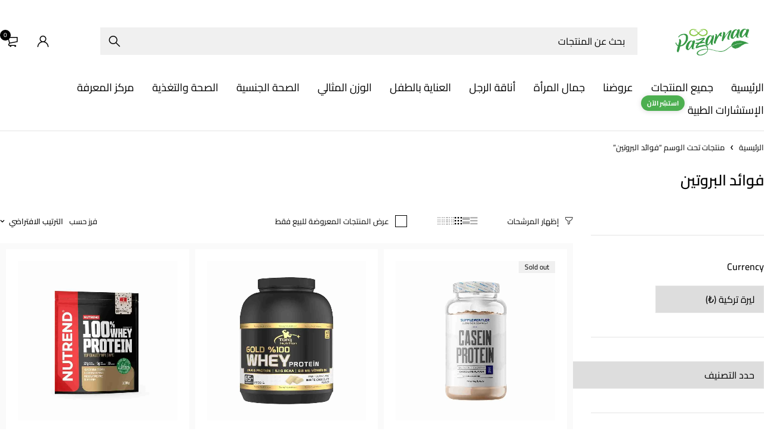

--- FILE ---
content_type: text/html; charset=UTF-8
request_url: https://pazarnaa.com/product-tag/%D9%81%D9%88%D8%A7%D8%A6%D8%AF-%D8%A7%D9%84%D8%A8%D8%B1%D9%88%D8%AA%D9%8A%D9%86/
body_size: 53149
content:
<!DOCTYPE html>
<html dir="rtl" lang="ar" prefix="og: https://ogp.me/ns#">
<head><meta charset="UTF-8" /><script>if(navigator.userAgent.match(/MSIE|Internet Explorer/i)||navigator.userAgent.match(/Trident\/7\..*?rv:11/i)){var href=document.location.href;if(!href.match(/[?&]nowprocket/)){if(href.indexOf("?")==-1){if(href.indexOf("#")==-1){document.location.href=href+"?nowprocket=1"}else{document.location.href=href.replace("#","?nowprocket=1#")}}else{if(href.indexOf("#")==-1){document.location.href=href+"&nowprocket=1"}else{document.location.href=href.replace("#","&nowprocket=1#")}}}}</script><script>(()=>{class RocketLazyLoadScripts{constructor(){this.v="2.0.4",this.userEvents=["keydown","keyup","mousedown","mouseup","mousemove","mouseover","mouseout","touchmove","touchstart","touchend","touchcancel","wheel","click","dblclick","input"],this.attributeEvents=["onblur","onclick","oncontextmenu","ondblclick","onfocus","onmousedown","onmouseenter","onmouseleave","onmousemove","onmouseout","onmouseover","onmouseup","onmousewheel","onscroll","onsubmit"]}async t(){this.i(),this.o(),/iP(ad|hone)/.test(navigator.userAgent)&&this.h(),this.u(),this.l(this),this.m(),this.k(this),this.p(this),this._(),await Promise.all([this.R(),this.L()]),this.lastBreath=Date.now(),this.S(this),this.P(),this.D(),this.O(),this.M(),await this.C(this.delayedScripts.normal),await this.C(this.delayedScripts.defer),await this.C(this.delayedScripts.async),await this.T(),await this.F(),await this.j(),await this.A(),window.dispatchEvent(new Event("rocket-allScriptsLoaded")),this.everythingLoaded=!0,this.lastTouchEnd&&await new Promise(t=>setTimeout(t,500-Date.now()+this.lastTouchEnd)),this.I(),this.H(),this.U(),this.W()}i(){this.CSPIssue=sessionStorage.getItem("rocketCSPIssue"),document.addEventListener("securitypolicyviolation",t=>{this.CSPIssue||"script-src-elem"!==t.violatedDirective||"data"!==t.blockedURI||(this.CSPIssue=!0,sessionStorage.setItem("rocketCSPIssue",!0))},{isRocket:!0})}o(){window.addEventListener("pageshow",t=>{this.persisted=t.persisted,this.realWindowLoadedFired=!0},{isRocket:!0}),window.addEventListener("pagehide",()=>{this.onFirstUserAction=null},{isRocket:!0})}h(){let t;function e(e){t=e}window.addEventListener("touchstart",e,{isRocket:!0}),window.addEventListener("touchend",function i(o){o.changedTouches[0]&&t.changedTouches[0]&&Math.abs(o.changedTouches[0].pageX-t.changedTouches[0].pageX)<10&&Math.abs(o.changedTouches[0].pageY-t.changedTouches[0].pageY)<10&&o.timeStamp-t.timeStamp<200&&(window.removeEventListener("touchstart",e,{isRocket:!0}),window.removeEventListener("touchend",i,{isRocket:!0}),"INPUT"===o.target.tagName&&"text"===o.target.type||(o.target.dispatchEvent(new TouchEvent("touchend",{target:o.target,bubbles:!0})),o.target.dispatchEvent(new MouseEvent("mouseover",{target:o.target,bubbles:!0})),o.target.dispatchEvent(new PointerEvent("click",{target:o.target,bubbles:!0,cancelable:!0,detail:1,clientX:o.changedTouches[0].clientX,clientY:o.changedTouches[0].clientY})),event.preventDefault()))},{isRocket:!0})}q(t){this.userActionTriggered||("mousemove"!==t.type||this.firstMousemoveIgnored?"keyup"===t.type||"mouseover"===t.type||"mouseout"===t.type||(this.userActionTriggered=!0,this.onFirstUserAction&&this.onFirstUserAction()):this.firstMousemoveIgnored=!0),"click"===t.type&&t.preventDefault(),t.stopPropagation(),t.stopImmediatePropagation(),"touchstart"===this.lastEvent&&"touchend"===t.type&&(this.lastTouchEnd=Date.now()),"click"===t.type&&(this.lastTouchEnd=0),this.lastEvent=t.type,t.composedPath&&t.composedPath()[0].getRootNode()instanceof ShadowRoot&&(t.rocketTarget=t.composedPath()[0]),this.savedUserEvents.push(t)}u(){this.savedUserEvents=[],this.userEventHandler=this.q.bind(this),this.userEvents.forEach(t=>window.addEventListener(t,this.userEventHandler,{passive:!1,isRocket:!0})),document.addEventListener("visibilitychange",this.userEventHandler,{isRocket:!0})}U(){this.userEvents.forEach(t=>window.removeEventListener(t,this.userEventHandler,{passive:!1,isRocket:!0})),document.removeEventListener("visibilitychange",this.userEventHandler,{isRocket:!0}),this.savedUserEvents.forEach(t=>{(t.rocketTarget||t.target).dispatchEvent(new window[t.constructor.name](t.type,t))})}m(){const t="return false",e=Array.from(this.attributeEvents,t=>"data-rocket-"+t),i="["+this.attributeEvents.join("],[")+"]",o="[data-rocket-"+this.attributeEvents.join("],[data-rocket-")+"]",s=(e,i,o)=>{o&&o!==t&&(e.setAttribute("data-rocket-"+i,o),e["rocket"+i]=new Function("event",o),e.setAttribute(i,t))};new MutationObserver(t=>{for(const n of t)"attributes"===n.type&&(n.attributeName.startsWith("data-rocket-")||this.everythingLoaded?n.attributeName.startsWith("data-rocket-")&&this.everythingLoaded&&this.N(n.target,n.attributeName.substring(12)):s(n.target,n.attributeName,n.target.getAttribute(n.attributeName))),"childList"===n.type&&n.addedNodes.forEach(t=>{if(t.nodeType===Node.ELEMENT_NODE)if(this.everythingLoaded)for(const i of[t,...t.querySelectorAll(o)])for(const t of i.getAttributeNames())e.includes(t)&&this.N(i,t.substring(12));else for(const e of[t,...t.querySelectorAll(i)])for(const t of e.getAttributeNames())this.attributeEvents.includes(t)&&s(e,t,e.getAttribute(t))})}).observe(document,{subtree:!0,childList:!0,attributeFilter:[...this.attributeEvents,...e]})}I(){this.attributeEvents.forEach(t=>{document.querySelectorAll("[data-rocket-"+t+"]").forEach(e=>{this.N(e,t)})})}N(t,e){const i=t.getAttribute("data-rocket-"+e);i&&(t.setAttribute(e,i),t.removeAttribute("data-rocket-"+e))}k(t){Object.defineProperty(HTMLElement.prototype,"onclick",{get(){return this.rocketonclick||null},set(e){this.rocketonclick=e,this.setAttribute(t.everythingLoaded?"onclick":"data-rocket-onclick","this.rocketonclick(event)")}})}S(t){function e(e,i){let o=e[i];e[i]=null,Object.defineProperty(e,i,{get:()=>o,set(s){t.everythingLoaded?o=s:e["rocket"+i]=o=s}})}e(document,"onreadystatechange"),e(window,"onload"),e(window,"onpageshow");try{Object.defineProperty(document,"readyState",{get:()=>t.rocketReadyState,set(e){t.rocketReadyState=e},configurable:!0}),document.readyState="loading"}catch(t){console.log("WPRocket DJE readyState conflict, bypassing")}}l(t){this.originalAddEventListener=EventTarget.prototype.addEventListener,this.originalRemoveEventListener=EventTarget.prototype.removeEventListener,this.savedEventListeners=[],EventTarget.prototype.addEventListener=function(e,i,o){o&&o.isRocket||!t.B(e,this)&&!t.userEvents.includes(e)||t.B(e,this)&&!t.userActionTriggered||e.startsWith("rocket-")||t.everythingLoaded?t.originalAddEventListener.call(this,e,i,o):(t.savedEventListeners.push({target:this,remove:!1,type:e,func:i,options:o}),"mouseenter"!==e&&"mouseleave"!==e||t.originalAddEventListener.call(this,e,t.savedUserEvents.push,o))},EventTarget.prototype.removeEventListener=function(e,i,o){o&&o.isRocket||!t.B(e,this)&&!t.userEvents.includes(e)||t.B(e,this)&&!t.userActionTriggered||e.startsWith("rocket-")||t.everythingLoaded?t.originalRemoveEventListener.call(this,e,i,o):t.savedEventListeners.push({target:this,remove:!0,type:e,func:i,options:o})}}J(t,e){this.savedEventListeners=this.savedEventListeners.filter(i=>{let o=i.type,s=i.target||window;return e!==o||t!==s||(this.B(o,s)&&(i.type="rocket-"+o),this.$(i),!1)})}H(){EventTarget.prototype.addEventListener=this.originalAddEventListener,EventTarget.prototype.removeEventListener=this.originalRemoveEventListener,this.savedEventListeners.forEach(t=>this.$(t))}$(t){t.remove?this.originalRemoveEventListener.call(t.target,t.type,t.func,t.options):this.originalAddEventListener.call(t.target,t.type,t.func,t.options)}p(t){let e;function i(e){return t.everythingLoaded?e:e.split(" ").map(t=>"load"===t||t.startsWith("load.")?"rocket-jquery-load":t).join(" ")}function o(o){function s(e){const s=o.fn[e];o.fn[e]=o.fn.init.prototype[e]=function(){return this[0]===window&&t.userActionTriggered&&("string"==typeof arguments[0]||arguments[0]instanceof String?arguments[0]=i(arguments[0]):"object"==typeof arguments[0]&&Object.keys(arguments[0]).forEach(t=>{const e=arguments[0][t];delete arguments[0][t],arguments[0][i(t)]=e})),s.apply(this,arguments),this}}if(o&&o.fn&&!t.allJQueries.includes(o)){const e={DOMContentLoaded:[],"rocket-DOMContentLoaded":[]};for(const t in e)document.addEventListener(t,()=>{e[t].forEach(t=>t())},{isRocket:!0});o.fn.ready=o.fn.init.prototype.ready=function(i){function s(){parseInt(o.fn.jquery)>2?setTimeout(()=>i.bind(document)(o)):i.bind(document)(o)}return"function"==typeof i&&(t.realDomReadyFired?!t.userActionTriggered||t.fauxDomReadyFired?s():e["rocket-DOMContentLoaded"].push(s):e.DOMContentLoaded.push(s)),o([])},s("on"),s("one"),s("off"),t.allJQueries.push(o)}e=o}t.allJQueries=[],o(window.jQuery),Object.defineProperty(window,"jQuery",{get:()=>e,set(t){o(t)}})}P(){const t=new Map;document.write=document.writeln=function(e){const i=document.currentScript,o=document.createRange(),s=i.parentElement;let n=t.get(i);void 0===n&&(n=i.nextSibling,t.set(i,n));const c=document.createDocumentFragment();o.setStart(c,0),c.appendChild(o.createContextualFragment(e)),s.insertBefore(c,n)}}async R(){return new Promise(t=>{this.userActionTriggered?t():this.onFirstUserAction=t})}async L(){return new Promise(t=>{document.addEventListener("DOMContentLoaded",()=>{this.realDomReadyFired=!0,t()},{isRocket:!0})})}async j(){return this.realWindowLoadedFired?Promise.resolve():new Promise(t=>{window.addEventListener("load",t,{isRocket:!0})})}M(){this.pendingScripts=[];this.scriptsMutationObserver=new MutationObserver(t=>{for(const e of t)e.addedNodes.forEach(t=>{"SCRIPT"!==t.tagName||t.noModule||t.isWPRocket||this.pendingScripts.push({script:t,promise:new Promise(e=>{const i=()=>{const i=this.pendingScripts.findIndex(e=>e.script===t);i>=0&&this.pendingScripts.splice(i,1),e()};t.addEventListener("load",i,{isRocket:!0}),t.addEventListener("error",i,{isRocket:!0}),setTimeout(i,1e3)})})})}),this.scriptsMutationObserver.observe(document,{childList:!0,subtree:!0})}async F(){await this.X(),this.pendingScripts.length?(await this.pendingScripts[0].promise,await this.F()):this.scriptsMutationObserver.disconnect()}D(){this.delayedScripts={normal:[],async:[],defer:[]},document.querySelectorAll("script[type$=rocketlazyloadscript]").forEach(t=>{t.hasAttribute("data-rocket-src")?t.hasAttribute("async")&&!1!==t.async?this.delayedScripts.async.push(t):t.hasAttribute("defer")&&!1!==t.defer||"module"===t.getAttribute("data-rocket-type")?this.delayedScripts.defer.push(t):this.delayedScripts.normal.push(t):this.delayedScripts.normal.push(t)})}async _(){await this.L();let t=[];document.querySelectorAll("script[type$=rocketlazyloadscript][data-rocket-src]").forEach(e=>{let i=e.getAttribute("data-rocket-src");if(i&&!i.startsWith("data:")){i.startsWith("//")&&(i=location.protocol+i);try{const o=new URL(i).origin;o!==location.origin&&t.push({src:o,crossOrigin:e.crossOrigin||"module"===e.getAttribute("data-rocket-type")})}catch(t){}}}),t=[...new Map(t.map(t=>[JSON.stringify(t),t])).values()],this.Y(t,"preconnect")}async G(t){if(await this.K(),!0!==t.noModule||!("noModule"in HTMLScriptElement.prototype))return new Promise(e=>{let i;function o(){(i||t).setAttribute("data-rocket-status","executed"),e()}try{if(navigator.userAgent.includes("Firefox/")||""===navigator.vendor||this.CSPIssue)i=document.createElement("script"),[...t.attributes].forEach(t=>{let e=t.nodeName;"type"!==e&&("data-rocket-type"===e&&(e="type"),"data-rocket-src"===e&&(e="src"),i.setAttribute(e,t.nodeValue))}),t.text&&(i.text=t.text),t.nonce&&(i.nonce=t.nonce),i.hasAttribute("src")?(i.addEventListener("load",o,{isRocket:!0}),i.addEventListener("error",()=>{i.setAttribute("data-rocket-status","failed-network"),e()},{isRocket:!0}),setTimeout(()=>{i.isConnected||e()},1)):(i.text=t.text,o()),i.isWPRocket=!0,t.parentNode.replaceChild(i,t);else{const i=t.getAttribute("data-rocket-type"),s=t.getAttribute("data-rocket-src");i?(t.type=i,t.removeAttribute("data-rocket-type")):t.removeAttribute("type"),t.addEventListener("load",o,{isRocket:!0}),t.addEventListener("error",i=>{this.CSPIssue&&i.target.src.startsWith("data:")?(console.log("WPRocket: CSP fallback activated"),t.removeAttribute("src"),this.G(t).then(e)):(t.setAttribute("data-rocket-status","failed-network"),e())},{isRocket:!0}),s?(t.fetchPriority="high",t.removeAttribute("data-rocket-src"),t.src=s):t.src="data:text/javascript;base64,"+window.btoa(unescape(encodeURIComponent(t.text)))}}catch(i){t.setAttribute("data-rocket-status","failed-transform"),e()}});t.setAttribute("data-rocket-status","skipped")}async C(t){const e=t.shift();return e?(e.isConnected&&await this.G(e),this.C(t)):Promise.resolve()}O(){this.Y([...this.delayedScripts.normal,...this.delayedScripts.defer,...this.delayedScripts.async],"preload")}Y(t,e){this.trash=this.trash||[];let i=!0;var o=document.createDocumentFragment();t.forEach(t=>{const s=t.getAttribute&&t.getAttribute("data-rocket-src")||t.src;if(s&&!s.startsWith("data:")){const n=document.createElement("link");n.href=s,n.rel=e,"preconnect"!==e&&(n.as="script",n.fetchPriority=i?"high":"low"),t.getAttribute&&"module"===t.getAttribute("data-rocket-type")&&(n.crossOrigin=!0),t.crossOrigin&&(n.crossOrigin=t.crossOrigin),t.integrity&&(n.integrity=t.integrity),t.nonce&&(n.nonce=t.nonce),o.appendChild(n),this.trash.push(n),i=!1}}),document.head.appendChild(o)}W(){this.trash.forEach(t=>t.remove())}async T(){try{document.readyState="interactive"}catch(t){}this.fauxDomReadyFired=!0;try{await this.K(),this.J(document,"readystatechange"),document.dispatchEvent(new Event("rocket-readystatechange")),await this.K(),document.rocketonreadystatechange&&document.rocketonreadystatechange(),await this.K(),this.J(document,"DOMContentLoaded"),document.dispatchEvent(new Event("rocket-DOMContentLoaded")),await this.K(),this.J(window,"DOMContentLoaded"),window.dispatchEvent(new Event("rocket-DOMContentLoaded"))}catch(t){console.error(t)}}async A(){try{document.readyState="complete"}catch(t){}try{await this.K(),this.J(document,"readystatechange"),document.dispatchEvent(new Event("rocket-readystatechange")),await this.K(),document.rocketonreadystatechange&&document.rocketonreadystatechange(),await this.K(),this.J(window,"load"),window.dispatchEvent(new Event("rocket-load")),await this.K(),window.rocketonload&&window.rocketonload(),await this.K(),this.allJQueries.forEach(t=>t(window).trigger("rocket-jquery-load")),await this.K(),this.J(window,"pageshow");const t=new Event("rocket-pageshow");t.persisted=this.persisted,window.dispatchEvent(t),await this.K(),window.rocketonpageshow&&window.rocketonpageshow({persisted:this.persisted})}catch(t){console.error(t)}}async K(){Date.now()-this.lastBreath>45&&(await this.X(),this.lastBreath=Date.now())}async X(){return document.hidden?new Promise(t=>setTimeout(t)):new Promise(t=>requestAnimationFrame(t))}B(t,e){return e===document&&"readystatechange"===t||(e===document&&"DOMContentLoaded"===t||(e===window&&"DOMContentLoaded"===t||(e===window&&"load"===t||e===window&&"pageshow"===t)))}static run(){(new RocketLazyLoadScripts).t()}}RocketLazyLoadScripts.run()})();</script>
	

	<meta name="viewport" content="width=device-width, initial-scale=1.0, maximum-scale=1" />

	<link rel="profile" href="//gmpg.org/xfn/11" />
	<!-- Manifest added by SuperPWA - Progressive Web Apps Plugin For WordPress -->
<link rel="manifest" href="/superpwa-manifest.json">
<link rel="prefetch" href="/superpwa-manifest.json">
<meta name="theme-color" content="#D5E0EB">
<!-- / SuperPWA.com -->

<!-- Google Tag Manager for WordPress by gtm4wp.com -->
<script data-cfasync="false" data-pagespeed-no-defer>
	var gtm4wp_datalayer_name = "dataLayer";
	var dataLayer = dataLayer || [];
	const gtm4wp_use_sku_instead = 0;
	const gtm4wp_currency = 'TRY';
	const gtm4wp_product_per_impression = 10;
	const gtm4wp_clear_ecommerce = false;
	const gtm4wp_datalayer_max_timeout = 2000;
</script>
<!-- End Google Tag Manager for WordPress by gtm4wp.com --><!-- Google tag (gtag.js) consent mode dataLayer added by Site Kit -->
<script id="google_gtagjs-js-consent-mode-data-layer">
window.dataLayer = window.dataLayer || [];function gtag(){dataLayer.push(arguments);}
gtag('consent', 'default', {"ad_personalization":"denied","ad_storage":"denied","ad_user_data":"denied","analytics_storage":"denied","functionality_storage":"denied","security_storage":"denied","personalization_storage":"denied","region":["AT","BE","BG","CH","CY","CZ","DE","DK","EE","ES","FI","FR","GB","GR","HR","HU","IE","IS","IT","LI","LT","LU","LV","MT","NL","NO","PL","PT","RO","SE","SI","SK"],"wait_for_update":500});
window._googlesitekitConsentCategoryMap = {"statistics":["analytics_storage"],"marketing":["ad_storage","ad_user_data","ad_personalization"],"functional":["functionality_storage","security_storage"],"preferences":["personalization_storage"]};
window._googlesitekitConsents = {"ad_personalization":"denied","ad_storage":"denied","ad_user_data":"denied","analytics_storage":"denied","functionality_storage":"denied","security_storage":"denied","personalization_storage":"denied","region":["AT","BE","BG","CH","CY","CZ","DE","DK","EE","ES","FI","FR","GB","GR","HR","HU","IE","IS","IT","LI","LT","LU","LV","MT","NL","NO","PL","PT","RO","SE","SI","SK"],"wait_for_update":500};
</script>
<!-- End Google tag (gtag.js) consent mode dataLayer added by Site Kit -->

<!-- تحسين مُحركات البحث بواسطة رانك ماث برو (Rank Math PRO)-  https://s.rankmath.com/home -->
<title>فوائد البروتين | منتجات مرتبطة من Pazarnaa</title>
<link data-rocket-preload as="style" data-wpr-hosted-gf-parameters="family=Cairo%3A400%2C500%2C600&display=swap" href="https://pazarnaa.com/wp-content/cache/fonts/1/google-fonts/css/c/f/7/e9c21a0fb3c73299d88c45b5c561d.css" rel="preload">
<link data-wpr-hosted-gf-parameters="family=Cairo%3A400%2C500%2C600&display=swap" href="https://pazarnaa.com/wp-content/cache/fonts/1/google-fonts/css/c/f/7/e9c21a0fb3c73299d88c45b5c561d.css" media="print" onload="this.media=&#039;all&#039;" rel="stylesheet">
<noscript data-wpr-hosted-gf-parameters=""><link rel="stylesheet" href="https://fonts.googleapis.com/css?family=Cairo%3A400%2C500%2C600&#038;display=swap"></noscript>
<meta name="robots" content="follow, index, max-snippet:-1, max-video-preview:-1, max-image-preview:large"/>
<link rel="canonical" href="https://pazarnaa.com/product-tag/%d9%81%d9%88%d8%a7%d8%a6%d8%af-%d8%a7%d9%84%d8%a8%d8%b1%d9%88%d8%aa%d9%8a%d9%86/" />
<meta property="og:locale" content="ar_AR" />
<meta property="og:type" content="article" />
<meta property="og:title" content="فوائد البروتين | منتجات مرتبطة من Pazarnaa" />
<meta property="og:url" content="https://pazarnaa.com/product-tag/%d9%81%d9%88%d8%a7%d8%a6%d8%af-%d8%a7%d9%84%d8%a8%d8%b1%d9%88%d8%aa%d9%8a%d9%86/" />
<meta property="og:site_name" content="pazarnaa" />
<meta property="article:publisher" content="https://www.facebook.com/pazarnaa" />
<meta name="twitter:card" content="summary_large_image" />
<meta name="twitter:title" content="فوائد البروتين | منتجات مرتبطة من Pazarnaa" />
<meta name="twitter:site" content="@pazarnaacom" />
<meta name="twitter:label1" content="المنتجات" />
<meta name="twitter:data1" content="3" />
<script type="application/ld+json" class="rank-math-schema-pro">{"@context":"https://schema.org","@graph":[{"@type":"Organization","@id":"https://pazarnaa.com/#organization","name":"pazarnaa","sameAs":["https://www.facebook.com/pazarnaa","https://twitter.com/pazarnaacom","https://www.instagram.com/pazarnaa","https://www.youtube.com/@pazarnaa6914","https://www.tiktok.com/@pazarnaa?lang=tr-TR"]},{"@type":"WebSite","@id":"https://pazarnaa.com/#website","url":"https://pazarnaa.com","name":"pazarnaa","alternateName":"\u0628\u0627\u0632\u0627\u0631\u0646\u0627","publisher":{"@id":"https://pazarnaa.com/#organization"},"inLanguage":"ar"},{"@type":"CollectionPage","@id":"https://pazarnaa.com/product-tag/%d9%81%d9%88%d8%a7%d8%a6%d8%af-%d8%a7%d9%84%d8%a8%d8%b1%d9%88%d8%aa%d9%8a%d9%86/#webpage","url":"https://pazarnaa.com/product-tag/%d9%81%d9%88%d8%a7%d8%a6%d8%af-%d8%a7%d9%84%d8%a8%d8%b1%d9%88%d8%aa%d9%8a%d9%86/","name":"\u0641\u0648\u0627\u0626\u062f \u0627\u0644\u0628\u0631\u0648\u062a\u064a\u0646 | \u0645\u0646\u062a\u062c\u0627\u062a \u0645\u0631\u062a\u0628\u0637\u0629 \u0645\u0646 Pazarnaa","isPartOf":{"@id":"https://pazarnaa.com/#website"},"inLanguage":"ar"}]}</script>
<!-- /إضافة تحسين محركات البحث لووردبريس Rank Math -->

<link rel='dns-prefetch' href='//cdn.chatway.app' />
<link rel='dns-prefetch' href='//www.googletagmanager.com' />
<link rel='dns-prefetch' href='//fonts.googleapis.com' />
<link href='https://fonts.gstatic.com' crossorigin rel='preconnect' />
<link rel="alternate" type="application/rss+xml" title="Pazarnaa &laquo; الخلاصة" href="https://pazarnaa.com/feed/" />
<link rel="alternate" type="application/rss+xml" title="Pazarnaa &laquo; خلاصة التعليقات" href="https://pazarnaa.com/comments/feed/" />
<link rel="alternate" type="application/rss+xml" title="خلاصة Pazarnaa &laquo; فوائد البروتين وسم" href="https://pazarnaa.com/product-tag/%d9%81%d9%88%d8%a7%d8%a6%d8%af-%d8%a7%d9%84%d8%a8%d8%b1%d9%88%d8%aa%d9%8a%d9%86/feed/" />
<style id='wp-img-auto-sizes-contain-inline-css' type='text/css'>
img:is([sizes=auto i],[sizes^="auto," i]){contain-intrinsic-size:3000px 1500px}
/*# sourceURL=wp-img-auto-sizes-contain-inline-css */
</style>
<link data-minify="1" rel='stylesheet' id='acfwf-wc-cart-block-integration-css' href='https://pazarnaa.com/wp-content/cache/min/1/wp-content/plugins/advanced-coupons-for-woocommerce-free/dist/assets/index-467dde24.css?ver=1769521258' type='text/css' media='all' />
<link data-minify="1" rel='stylesheet' id='acfwf-wc-checkout-block-integration-css' href='https://pazarnaa.com/wp-content/cache/min/1/wp-content/plugins/advanced-coupons-for-woocommerce-free/dist/assets/index-2a7d8588.css?ver=1769521258' type='text/css' media='all' />
<link rel='stylesheet' id='qlwcdc-pro-css' href='https://pazarnaa.com/wp-content/plugins/woocommerce-direct-checkout-pro/assets/frontend/qlwcdc-pro.min.css?ver=3.3.8' type='text/css' media='all' />
<link rel='stylesheet' id='wc-price-based-country-frontend-css' href='https://pazarnaa.com/wp-content/plugins/woocommerce-product-price-based-on-countries/assets/css/frontend.min.css?ver=4.1.1' type='text/css' media='all' />
<link data-minify="1" rel='stylesheet' id='xt-icons-css' href='https://pazarnaa.com/wp-content/cache/min/1/wp-content/plugins/xt-woo-floating-cart/xt-framework/includes/customizer/controls/xt_icons/css/xt-icons.css?ver=1769521258' type='text/css' media='all' />
<link data-minify="1" rel='stylesheet' id='xt_framework_add-to-cart-css' href='https://pazarnaa.com/wp-content/cache/min/1/wp-content/plugins/xt-woo-floating-cart/xt-framework/includes/modules/add-to-cart/assets/css/add-to-cart.css?ver=1769521258' type='text/css' media='all' />
<link rel='stylesheet' id='wp-block-library-rtl-css' href='https://pazarnaa.com/wp-includes/css/dist/block-library/style-rtl.min.css?ver=6.9' type='text/css' media='all' />
<style id='classic-theme-styles-inline-css' type='text/css'>
/*! This file is auto-generated */
.wp-block-button__link{color:#fff;background-color:#32373c;border-radius:9999px;box-shadow:none;text-decoration:none;padding:calc(.667em + 2px) calc(1.333em + 2px);font-size:1.125em}.wp-block-file__button{background:#32373c;color:#fff;text-decoration:none}
/*# sourceURL=/wp-includes/css/classic-themes.min.css */
</style>
<link data-minify="1" rel='stylesheet' id='acfw-blocks-frontend-css' href='https://pazarnaa.com/wp-content/cache/min/1/wp-content/plugins/advanced-coupons-for-woocommerce-free/css/acfw-blocks-frontend.css?ver=1769521258' type='text/css' media='all' />
<link data-minify="1" rel='stylesheet' id='cr-frontend-css-css' href='https://pazarnaa.com/wp-content/cache/background-css/1/pazarnaa.com/wp-content/cache/min/1/wp-content/plugins/customer-reviews-woocommerce/css/frontend.css?ver=1769521258&wpr_t=1769573646' type='text/css' media='all' />
<link data-minify="1" rel='stylesheet' id='cr-badges-css-css' href='https://pazarnaa.com/wp-content/cache/background-css/1/pazarnaa.com/wp-content/cache/min/1/wp-content/plugins/customer-reviews-woocommerce/css/badges.css?ver=1769521258&wpr_t=1769573646' type='text/css' media='all' />
<style id='global-styles-inline-css' type='text/css'>
:root{--wp--preset--aspect-ratio--square: 1;--wp--preset--aspect-ratio--4-3: 4/3;--wp--preset--aspect-ratio--3-4: 3/4;--wp--preset--aspect-ratio--3-2: 3/2;--wp--preset--aspect-ratio--2-3: 2/3;--wp--preset--aspect-ratio--16-9: 16/9;--wp--preset--aspect-ratio--9-16: 9/16;--wp--preset--color--black: #000000;--wp--preset--color--cyan-bluish-gray: #abb8c3;--wp--preset--color--white: #ffffff;--wp--preset--color--pale-pink: #f78da7;--wp--preset--color--vivid-red: #cf2e2e;--wp--preset--color--luminous-vivid-orange: #ff6900;--wp--preset--color--luminous-vivid-amber: #fcb900;--wp--preset--color--light-green-cyan: #7bdcb5;--wp--preset--color--vivid-green-cyan: #00d084;--wp--preset--color--pale-cyan-blue: #8ed1fc;--wp--preset--color--vivid-cyan-blue: #0693e3;--wp--preset--color--vivid-purple: #9b51e0;--wp--preset--gradient--vivid-cyan-blue-to-vivid-purple: linear-gradient(135deg,rgb(6,147,227) 0%,rgb(155,81,224) 100%);--wp--preset--gradient--light-green-cyan-to-vivid-green-cyan: linear-gradient(135deg,rgb(122,220,180) 0%,rgb(0,208,130) 100%);--wp--preset--gradient--luminous-vivid-amber-to-luminous-vivid-orange: linear-gradient(135deg,rgb(252,185,0) 0%,rgb(255,105,0) 100%);--wp--preset--gradient--luminous-vivid-orange-to-vivid-red: linear-gradient(135deg,rgb(255,105,0) 0%,rgb(207,46,46) 100%);--wp--preset--gradient--very-light-gray-to-cyan-bluish-gray: linear-gradient(135deg,rgb(238,238,238) 0%,rgb(169,184,195) 100%);--wp--preset--gradient--cool-to-warm-spectrum: linear-gradient(135deg,rgb(74,234,220) 0%,rgb(151,120,209) 20%,rgb(207,42,186) 40%,rgb(238,44,130) 60%,rgb(251,105,98) 80%,rgb(254,248,76) 100%);--wp--preset--gradient--blush-light-purple: linear-gradient(135deg,rgb(255,206,236) 0%,rgb(152,150,240) 100%);--wp--preset--gradient--blush-bordeaux: linear-gradient(135deg,rgb(254,205,165) 0%,rgb(254,45,45) 50%,rgb(107,0,62) 100%);--wp--preset--gradient--luminous-dusk: linear-gradient(135deg,rgb(255,203,112) 0%,rgb(199,81,192) 50%,rgb(65,88,208) 100%);--wp--preset--gradient--pale-ocean: linear-gradient(135deg,rgb(255,245,203) 0%,rgb(182,227,212) 50%,rgb(51,167,181) 100%);--wp--preset--gradient--electric-grass: linear-gradient(135deg,rgb(202,248,128) 0%,rgb(113,206,126) 100%);--wp--preset--gradient--midnight: linear-gradient(135deg,rgb(2,3,129) 0%,rgb(40,116,252) 100%);--wp--preset--font-size--small: 13px;--wp--preset--font-size--medium: 20px;--wp--preset--font-size--large: 36px;--wp--preset--font-size--x-large: 42px;--wp--preset--spacing--20: 0.44rem;--wp--preset--spacing--30: 0.67rem;--wp--preset--spacing--40: 1rem;--wp--preset--spacing--50: 1.5rem;--wp--preset--spacing--60: 2.25rem;--wp--preset--spacing--70: 3.38rem;--wp--preset--spacing--80: 5.06rem;--wp--preset--shadow--natural: 6px 6px 9px rgba(0, 0, 0, 0.2);--wp--preset--shadow--deep: 12px 12px 50px rgba(0, 0, 0, 0.4);--wp--preset--shadow--sharp: 6px 6px 0px rgba(0, 0, 0, 0.2);--wp--preset--shadow--outlined: 6px 6px 0px -3px rgb(255, 255, 255), 6px 6px rgb(0, 0, 0);--wp--preset--shadow--crisp: 6px 6px 0px rgb(0, 0, 0);}:where(.is-layout-flex){gap: 0.5em;}:where(.is-layout-grid){gap: 0.5em;}body .is-layout-flex{display: flex;}.is-layout-flex{flex-wrap: wrap;align-items: center;}.is-layout-flex > :is(*, div){margin: 0;}body .is-layout-grid{display: grid;}.is-layout-grid > :is(*, div){margin: 0;}:where(.wp-block-columns.is-layout-flex){gap: 2em;}:where(.wp-block-columns.is-layout-grid){gap: 2em;}:where(.wp-block-post-template.is-layout-flex){gap: 1.25em;}:where(.wp-block-post-template.is-layout-grid){gap: 1.25em;}.has-black-color{color: var(--wp--preset--color--black) !important;}.has-cyan-bluish-gray-color{color: var(--wp--preset--color--cyan-bluish-gray) !important;}.has-white-color{color: var(--wp--preset--color--white) !important;}.has-pale-pink-color{color: var(--wp--preset--color--pale-pink) !important;}.has-vivid-red-color{color: var(--wp--preset--color--vivid-red) !important;}.has-luminous-vivid-orange-color{color: var(--wp--preset--color--luminous-vivid-orange) !important;}.has-luminous-vivid-amber-color{color: var(--wp--preset--color--luminous-vivid-amber) !important;}.has-light-green-cyan-color{color: var(--wp--preset--color--light-green-cyan) !important;}.has-vivid-green-cyan-color{color: var(--wp--preset--color--vivid-green-cyan) !important;}.has-pale-cyan-blue-color{color: var(--wp--preset--color--pale-cyan-blue) !important;}.has-vivid-cyan-blue-color{color: var(--wp--preset--color--vivid-cyan-blue) !important;}.has-vivid-purple-color{color: var(--wp--preset--color--vivid-purple) !important;}.has-black-background-color{background-color: var(--wp--preset--color--black) !important;}.has-cyan-bluish-gray-background-color{background-color: var(--wp--preset--color--cyan-bluish-gray) !important;}.has-white-background-color{background-color: var(--wp--preset--color--white) !important;}.has-pale-pink-background-color{background-color: var(--wp--preset--color--pale-pink) !important;}.has-vivid-red-background-color{background-color: var(--wp--preset--color--vivid-red) !important;}.has-luminous-vivid-orange-background-color{background-color: var(--wp--preset--color--luminous-vivid-orange) !important;}.has-luminous-vivid-amber-background-color{background-color: var(--wp--preset--color--luminous-vivid-amber) !important;}.has-light-green-cyan-background-color{background-color: var(--wp--preset--color--light-green-cyan) !important;}.has-vivid-green-cyan-background-color{background-color: var(--wp--preset--color--vivid-green-cyan) !important;}.has-pale-cyan-blue-background-color{background-color: var(--wp--preset--color--pale-cyan-blue) !important;}.has-vivid-cyan-blue-background-color{background-color: var(--wp--preset--color--vivid-cyan-blue) !important;}.has-vivid-purple-background-color{background-color: var(--wp--preset--color--vivid-purple) !important;}.has-black-border-color{border-color: var(--wp--preset--color--black) !important;}.has-cyan-bluish-gray-border-color{border-color: var(--wp--preset--color--cyan-bluish-gray) !important;}.has-white-border-color{border-color: var(--wp--preset--color--white) !important;}.has-pale-pink-border-color{border-color: var(--wp--preset--color--pale-pink) !important;}.has-vivid-red-border-color{border-color: var(--wp--preset--color--vivid-red) !important;}.has-luminous-vivid-orange-border-color{border-color: var(--wp--preset--color--luminous-vivid-orange) !important;}.has-luminous-vivid-amber-border-color{border-color: var(--wp--preset--color--luminous-vivid-amber) !important;}.has-light-green-cyan-border-color{border-color: var(--wp--preset--color--light-green-cyan) !important;}.has-vivid-green-cyan-border-color{border-color: var(--wp--preset--color--vivid-green-cyan) !important;}.has-pale-cyan-blue-border-color{border-color: var(--wp--preset--color--pale-cyan-blue) !important;}.has-vivid-cyan-blue-border-color{border-color: var(--wp--preset--color--vivid-cyan-blue) !important;}.has-vivid-purple-border-color{border-color: var(--wp--preset--color--vivid-purple) !important;}.has-vivid-cyan-blue-to-vivid-purple-gradient-background{background: var(--wp--preset--gradient--vivid-cyan-blue-to-vivid-purple) !important;}.has-light-green-cyan-to-vivid-green-cyan-gradient-background{background: var(--wp--preset--gradient--light-green-cyan-to-vivid-green-cyan) !important;}.has-luminous-vivid-amber-to-luminous-vivid-orange-gradient-background{background: var(--wp--preset--gradient--luminous-vivid-amber-to-luminous-vivid-orange) !important;}.has-luminous-vivid-orange-to-vivid-red-gradient-background{background: var(--wp--preset--gradient--luminous-vivid-orange-to-vivid-red) !important;}.has-very-light-gray-to-cyan-bluish-gray-gradient-background{background: var(--wp--preset--gradient--very-light-gray-to-cyan-bluish-gray) !important;}.has-cool-to-warm-spectrum-gradient-background{background: var(--wp--preset--gradient--cool-to-warm-spectrum) !important;}.has-blush-light-purple-gradient-background{background: var(--wp--preset--gradient--blush-light-purple) !important;}.has-blush-bordeaux-gradient-background{background: var(--wp--preset--gradient--blush-bordeaux) !important;}.has-luminous-dusk-gradient-background{background: var(--wp--preset--gradient--luminous-dusk) !important;}.has-pale-ocean-gradient-background{background: var(--wp--preset--gradient--pale-ocean) !important;}.has-electric-grass-gradient-background{background: var(--wp--preset--gradient--electric-grass) !important;}.has-midnight-gradient-background{background: var(--wp--preset--gradient--midnight) !important;}.has-small-font-size{font-size: var(--wp--preset--font-size--small) !important;}.has-medium-font-size{font-size: var(--wp--preset--font-size--medium) !important;}.has-large-font-size{font-size: var(--wp--preset--font-size--large) !important;}.has-x-large-font-size{font-size: var(--wp--preset--font-size--x-large) !important;}
:where(.wp-block-post-template.is-layout-flex){gap: 1.25em;}:where(.wp-block-post-template.is-layout-grid){gap: 1.25em;}
:where(.wp-block-term-template.is-layout-flex){gap: 1.25em;}:where(.wp-block-term-template.is-layout-grid){gap: 1.25em;}
:where(.wp-block-columns.is-layout-flex){gap: 2em;}:where(.wp-block-columns.is-layout-grid){gap: 2em;}
:root :where(.wp-block-pullquote){font-size: 1.5em;line-height: 1.6;}
/*# sourceURL=global-styles-inline-css */
</style>
<link data-minify="1" rel='stylesheet' id='conditional-extra-fees-woocommerce-css' href='https://pazarnaa.com/wp-content/cache/min/1/wp-content/plugins/conditional-extra-fees-for-woocommerce/public/css/conditional-fees-rule-woocommerce-public.css?ver=1769521258' type='text/css' media='all' />
<link data-minify="1" rel='stylesheet' id='disable-payment-method-for-woocommerce-css' href='https://pazarnaa.com/wp-content/cache/min/1/wp-content/plugins/disable-payment-method-for-woocommerce-pro/public/css/style.css?ver=1769521258' type='text/css' media='all' />
<link data-minify="1" rel='stylesheet' id='ts-style-css' href='https://pazarnaa.com/wp-content/cache/min/1/wp-content/plugins/themesky/css/themesky.css?ver=1769521258' type='text/css' media='all' />
<link data-minify="1" rel='stylesheet' id='swiper-css' href='https://pazarnaa.com/wp-content/cache/min/1/wp-content/plugins/themesky/css/swiper-bundle.min.css?ver=1769521258' type='text/css' media='all' />
<link data-minify="1" rel='stylesheet' id='ced-rnx-style-front-css' href='https://pazarnaa.com/wp-content/cache/min/1/wp-content/plugins/woocommerce-refund-and-exchange/assets/css/ced-rnx-front.css?ver=1769521258' type='text/css' media='all' />
<link rel='stylesheet' id='woocommerce-layout-rtl-css' href='https://pazarnaa.com/wp-content/plugins/woocommerce/assets/css/woocommerce-layout-rtl.css?ver=10.4.3' type='text/css' media='all' />
<link rel='stylesheet' id='woocommerce-smallscreen-rtl-css' href='https://pazarnaa.com/wp-content/plugins/woocommerce/assets/css/woocommerce-smallscreen-rtl.css?ver=10.4.3' type='text/css' media='only screen and (max-width: 768px)' />
<link rel='stylesheet' id='woocommerce-general-rtl-css' href='https://pazarnaa.com/wp-content/cache/background-css/1/pazarnaa.com/wp-content/plugins/woocommerce/assets/css/woocommerce-rtl.css?ver=10.4.3&wpr_t=1769573646' type='text/css' media='all' />
<style id='woocommerce-inline-inline-css' type='text/css'>
.woocommerce form .form-row .required { visibility: visible; }
/*# sourceURL=woocommerce-inline-inline-css */
</style>
<link rel='stylesheet' id='wp-loyalty-rules-alertify-front-css' href='https://pazarnaa.com/wp-content/plugins/wp-loyalty-rules/Assets/Admin/Css/alertify.min.css?ver=1.4.3' type='text/css' media='all' />
<link rel='stylesheet' id='wp-loyalty-rules-main-front-css' href='https://pazarnaa.com/wp-content/plugins/wp-loyalty-rules/Assets/Site/Css/wlr-main.min.css?ver=1.4.3' type='text/css' media='all' />
<link data-minify="1" rel='stylesheet' id='wp-loyalty-rules-wlr-font-css' href='https://pazarnaa.com/wp-content/cache/min/1/wp-content/plugins/wp-loyalty-rules/Assets/Site/Css/wlr-fonts.min.css?ver=1769521258' type='text/css' media='all' />
<link data-minify="1" rel='stylesheet' id='wt-smart-coupon-for-woo-css' href='https://pazarnaa.com/wp-content/cache/min/1/wp-content/plugins/wt-smart-coupons-for-woocommerce/public/css/wt-smart-coupon-public.css?ver=1769521258' type='text/css' media='all' />
<link data-minify="1" rel='stylesheet' id='xtfw_notice-css' href='https://pazarnaa.com/wp-content/cache/min/1/wp-content/plugins/xt-woo-floating-cart/xt-framework/includes/notices/assets/css/frontend-notices.css?ver=1769521258' type='text/css' media='all' />
<link data-minify="1" rel='stylesheet' id='xt-woo-floating-cart-css' href='https://pazarnaa.com/wp-content/cache/background-css/1/pazarnaa.com/wp-content/cache/min/1/wp-content/plugins/xt-woo-floating-cart/public/assets/css/frontend.css?ver=1769521258&wpr_t=1769573646' type='text/css' media='all' />
<link data-minify="1" rel='stylesheet' id='free-shipping-label-public-css' href='https://pazarnaa.com/wp-content/cache/min/1/wp-content/plugins/free-shipping-label/assets/build/fsl-public.css?ver=1769521258' type='text/css' media='all' />
<link data-minify="1" rel='stylesheet' id='wll-loyalty-launcher-wlr-font-css' href='https://pazarnaa.com/wp-content/cache/min/1/wp-content/plugins/wp-loyalty-rules/Assets/Site/Css/wlr-fonts.min.css?ver=1769521258' type='text/css' media='all' />
<link data-minify="1" rel='stylesheet' id='wll-loyalty-launcher-wlr-launcher-css' href='https://pazarnaa.com/wp-content/cache/min/1/wp-content/plugins/wll-loyalty-launcher/assets/site/css/launcher-ui.css?ver=1769521258' type='text/css' media='all' />
<link rel='stylesheet' id='woo-variation-swatches-css' href='https://pazarnaa.com/wp-content/plugins/woo-variation-swatches/assets/css/frontend.min.css?ver=1762890994' type='text/css' media='all' />
<style id='woo-variation-swatches-inline-css' type='text/css'>
:root {
--wvs-tick:url("data:image/svg+xml;utf8,%3Csvg filter='drop-shadow(0px 0px 2px rgb(0 0 0 / .8))' xmlns='http://www.w3.org/2000/svg'  viewBox='0 0 30 30'%3E%3Cpath fill='none' stroke='%23ffffff' stroke-linecap='round' stroke-linejoin='round' stroke-width='4' d='M4 16L11 23 27 7'/%3E%3C/svg%3E");

--wvs-cross:url("data:image/svg+xml;utf8,%3Csvg filter='drop-shadow(0px 0px 5px rgb(255 255 255 / .6))' xmlns='http://www.w3.org/2000/svg' width='72px' height='72px' viewBox='0 0 24 24'%3E%3Cpath fill='none' stroke='%23ff0000' stroke-linecap='round' stroke-width='0.6' d='M5 5L19 19M19 5L5 19'/%3E%3C/svg%3E");
--wvs-single-product-item-width:30px;
--wvs-single-product-item-height:30px;
--wvs-single-product-item-font-size:16px}
/*# sourceURL=woo-variation-swatches-inline-css */
</style>
<link rel='stylesheet' id='wp-loyalty-rules-alertify-css' href='https://pazarnaa.com/wp-content/plugins/wp-loyalty-rules/Assets/Admin/Css/alertify.min.css?ver=1.4.3' type='text/css' media='all' />
<link data-minify="1" rel='stylesheet' id='wp-loyalty-point-sharing-frontend-css' href='https://pazarnaa.com/wp-content/cache/min/1/wp-content/plugins/wp-loyalty-point-sharing/Assets/Site/Css/transfer-modal.css?ver=1769521258' type='text/css' media='all' />
<link data-minify="1" rel='stylesheet' id='notificationx-public-css' href='https://pazarnaa.com/wp-content/cache/background-css/1/pazarnaa.com/wp-content/cache/min/1/wp-content/plugins/notificationx/assets/public/css/frontend.css?ver=1769521258&wpr_t=1769573646' type='text/css' media='all' />
<link data-minify="1" rel='stylesheet' id='notificationx-pro-public-css' href='https://pazarnaa.com/wp-content/cache/min/1/wp-content/plugins/notificationx-pro/assets/public/css/frontend.css?ver=1769521258' type='text/css' media='all' />
<link data-minify="1" rel='stylesheet' id='hurrytimer-css' href='https://pazarnaa.com/wp-content/cache/min/1/wp-content/uploads/hurrytimer/css/7bc24ff71fc3c9a1.css?ver=1769521258' type='text/css' media='all' />
<link rel='stylesheet' id='woo_discount_pro_style-css' href='https://pazarnaa.com/wp-content/plugins/woo-discount-rules-pro/Assets/Css/awdr_style.min.css?ver=2.6.13' type='text/css' media='all' />
<link rel='stylesheet' id='elementor-frontend-css' href='https://pazarnaa.com/wp-content/uploads/elementor/css/custom-frontend.min.css?ver=1769520635' type='text/css' media='all' />
<link rel='stylesheet' id='eael-general-css' href='https://pazarnaa.com/wp-content/plugins/essential-addons-for-elementor-lite/assets/front-end/css/view/general.min.css?ver=6.5.9' type='text/css' media='all' />
<noscript></noscript><link rel='stylesheet' id='elementor-icons-css' href='https://pazarnaa.com/wp-content/plugins/elementor/assets/lib/eicons/css/elementor-icons.min.css?ver=5.46.0' type='text/css' media='all' />
<link rel='stylesheet' id='elementor-post-5639-css' href='https://pazarnaa.com/wp-content/uploads/elementor/css/post-5639.css?ver=1769520636' type='text/css' media='all' />
<link rel='stylesheet' id='font-awesome-5-all-css' href='https://pazarnaa.com/wp-content/plugins/elementor/assets/lib/font-awesome/css/all.min.css?ver=4.11.65' type='text/css' media='all' />
<link rel='stylesheet' id='font-awesome-4-shim-css' href='https://pazarnaa.com/wp-content/plugins/elementor/assets/lib/font-awesome/css/v4-shims.min.css?ver=6.5.9' type='text/css' media='all' />
<link data-minify="1" rel='stylesheet' id='font-awesome-5-css' href='https://pazarnaa.com/wp-content/cache/min/1/wp-content/themes/loobek/css/fontawesome.min.css?ver=1769521258' type='text/css' media='all' />
<link data-minify="1" rel='stylesheet' id='font-icomoon-icon-css' href='https://pazarnaa.com/wp-content/cache/min/1/wp-content/themes/loobek/css/icomoon-icons.css?ver=1769521258' type='text/css' media='all' />
<link data-minify="1" rel='stylesheet' id='loobek-reset-css' href='https://pazarnaa.com/wp-content/cache/background-css/1/pazarnaa.com/wp-content/cache/min/1/wp-content/themes/loobek/css/reset.css?ver=1769521258&wpr_t=1769573646' type='text/css' media='all' />
<link data-minify="1" rel='stylesheet' id='loobek-style-css' href='https://pazarnaa.com/wp-content/cache/min/1/wp-content/themes/loobek/style.css?ver=1769521258' type='text/css' media='all' />
<style id='loobek-style-inline-css' type='text/css'>
.main-products:not(.columns-1):not(.columns-2) .short-description, .main-products.columns-1 .star-rating-wrapper .count-rating, .main-products.columns-2 .star-rating-wrapper .count-rating, .main-products:not(.columns-1):not(.columns-2) .star-rating-wrapper .list-view-rating, .main-products:not(.columns-1):not(.columns-2) .star-rating-wrapper.no-rating{display: none}
/*# sourceURL=loobek-style-inline-css */
</style>
<link data-minify="1" rel='stylesheet' id='loobek-responsive-css' href='https://pazarnaa.com/wp-content/cache/min/1/wp-content/themes/loobek/css/responsive.css?ver=1769521258' type='text/css' media='all' />
<link data-minify="1" rel='stylesheet' id='loobek-rtl-css' href='https://pazarnaa.com/wp-content/cache/min/1/wp-content/themes/loobek/css/rtl.css?ver=1769521258' type='text/css' media='all' />
<link data-minify="1" rel='stylesheet' id='loobek-dynamic-css-css' href='https://pazarnaa.com/wp-content/cache/min/1/wp-content/uploads/loobek.css?ver=1769521258' type='text/css' media='all' />
<style id='rocket-lazyload-inline-css' type='text/css'>
.rll-youtube-player{position:relative;padding-bottom:56.23%;height:0;overflow:hidden;max-width:100%;}.rll-youtube-player:focus-within{outline: 2px solid currentColor;outline-offset: 5px;}.rll-youtube-player iframe{position:absolute;top:0;left:0;width:100%;height:100%;z-index:100;background:0 0}.rll-youtube-player img{bottom:0;display:block;left:0;margin:auto;max-width:100%;width:100%;position:absolute;right:0;top:0;border:none;height:auto;-webkit-transition:.4s all;-moz-transition:.4s all;transition:.4s all}.rll-youtube-player img:hover{-webkit-filter:brightness(75%)}.rll-youtube-player .play{height:100%;width:100%;left:0;top:0;position:absolute;background:var(--wpr-bg-bf8d9c12-c92e-4a84-b0da-c8dd13d127ee) no-repeat center;background-color: transparent !important;cursor:pointer;border:none;}
/*# sourceURL=rocket-lazyload-inline-css */
</style>
<script type="text/template" id="tmpl-variation-template">
	<div class="woocommerce-variation-description">{{{ data.variation.variation_description }}}</div>
	<div class="woocommerce-variation-price">{{{ data.variation.price_html }}}</div>
	<div class="woocommerce-variation-availability">{{{ data.variation.availability_html }}}</div>
</script>
<script type="text/template" id="tmpl-unavailable-variation-template">
	<p role="alert">عفوًا، هذا المنتج غير متوفر. يرجى اختيار مجموعة أخرى.</p>
</script>
<script src="https://pazarnaa.com/wp-includes/js/jquery/jquery.min.js?ver=3.7.1" id="jquery-core-js"></script>
<script src="https://pazarnaa.com/wp-includes/js/jquery/jquery-migrate.min.js?ver=3.4.1" id="jquery-migrate-js"></script>
<script src="https://pazarnaa.com/wp-includes/js/underscore.min.js?ver=1.13.7" id="underscore-js" data-rocket-defer defer></script>
<script id="wp-util-js-extra">
var _wpUtilSettings = {"ajax":{"url":"/wp-admin/admin-ajax.php"}};
//# sourceURL=wp-util-js-extra
</script>
<script type="rocketlazyloadscript" data-rocket-src="https://pazarnaa.com/wp-includes/js/wp-util.min.js?ver=6.9" id="wp-util-js" data-rocket-defer defer></script>
<script src="https://pazarnaa.com/wp-content/plugins/woocommerce/assets/js/jquery-blockui/jquery.blockUI.min.js?ver=2.7.0-wc.10.4.3" id="wc-jquery-blockui-js" data-wp-strategy="defer" data-rocket-defer defer></script>
<script id="wc-add-to-cart-variation-js-extra">
var wc_add_to_cart_variation_params = {"wc_ajax_url":"/?wc-ajax=%%endpoint%%","i18n_no_matching_variations_text":"\u0644\u0644\u0623\u0633\u0641 \u0644\u0627 \u062a\u0648\u062c\u062f \u0645\u0646\u062a\u062c\u0627\u062a \u062a\u0637\u0627\u0628\u0642 \u0627\u062e\u062a\u064a\u0627\u0631\u0627\u062a\u0643. \u0627\u0644\u0631\u062c\u0627\u0621 \u0627\u062e\u062a\u064a\u0627\u0631 \u0645\u062c\u0645\u0648\u0639\u0629 \u0645\u062e\u062a\u0644\u0641\u0629.","i18n_make_a_selection_text":"\u0627\u0644\u0631\u062c\u0627\u0621 \u062a\u062d\u062f\u064a\u062f \u0628\u0639\u0636 \u062e\u064a\u0627\u0631\u0627\u062a \u0627\u0644\u0645\u0646\u062a\u062c \u0642\u0628\u0644 \u0625\u0636\u0627\u0641\u0629 \u0647\u0630\u0627 \u0627\u0644\u0645\u0646\u062a\u062c \u0625\u0644\u0649 \u0633\u0644\u0629 \u0645\u0634\u062a\u0631\u064a\u0627\u062a\u0643.","i18n_unavailable_text":"\u0639\u0641\u0648\u064b\u0627\u060c \u0647\u0630\u0627 \u0627\u0644\u0645\u0646\u062a\u062c \u063a\u064a\u0631 \u0645\u062a\u0648\u0641\u0631. \u064a\u0631\u062c\u0649 \u0627\u062e\u062a\u064a\u0627\u0631 \u0645\u062c\u0645\u0648\u0639\u0629 \u0623\u062e\u0631\u0649.","i18n_reset_alert_text":"\u062a\u0645\u062a \u0625\u0639\u0627\u062f\u0629 \u062a\u0639\u064a\u064a\u0646 \u0627\u0644\u062a\u062d\u062f\u064a\u062f \u0627\u0644\u062e\u0627\u0635 \u0628\u0643. \u064a\u0631\u062c\u0649 \u062a\u062d\u062f\u064a\u062f \u0628\u0639\u0636 \u062e\u064a\u0627\u0631\u0627\u062a \u0627\u0644\u0645\u0646\u062a\u062c \u0642\u0628\u0644 \u0625\u0636\u0627\u0641\u0629 \u0647\u0630\u0627 \u0627\u0644\u0645\u0646\u062a\u062c \u0625\u0644\u0649 \u0639\u0631\u0628\u0629 \u0627\u0644\u062a\u0633\u0648\u0642 \u0644\u062f\u064a\u0643."};
//# sourceURL=wc-add-to-cart-variation-js-extra
</script>
<script src="https://pazarnaa.com/wp-content/plugins/woocommerce/assets/js/frontend/add-to-cart-variation.min.js?ver=10.4.3" id="wc-add-to-cart-variation-js" data-wp-strategy="defer" data-rocket-defer defer></script>
<script id="qlwcdc-pro-js-extra">
var qlwcdc = {"nonce":"02fe54f487","delay":"200","timeout":null};
//# sourceURL=qlwcdc-pro-js-extra
</script>
<script type="rocketlazyloadscript" data-rocket-src="https://pazarnaa.com/wp-content/plugins/woocommerce-direct-checkout-pro/assets/frontend/qlwcdc-pro.min.js?ver=3.3.8" id="qlwcdc-pro-js" data-rocket-defer defer></script>
<script id="xtfw-inline-js-after">
window.XT = (typeof window.XT !== "undefined") ? window.XT : {};
        
                    XT.isTouchDevice = function () {
                        return ("ontouchstart" in document.documentElement);
                    };
                    
                    (function( $ ) {
                        if (XT.isTouchDevice()) {
                            $("html").addClass("xtfw-touchevents");
                        }else{        
                            $("html").addClass("xtfw-no-touchevents");
                        }
                    })( jQuery );
                
//# sourceURL=xtfw-inline-js-after
</script>
<script src="https://pazarnaa.com/wp-content/plugins/xt-woo-floating-cart/xt-framework/assets/js/jquery.ajaxqueue-min.js?ver=2.5.6" id="xt-jquery-ajaxqueue-js" data-rocket-defer defer></script>
<script id="wc-add-to-cart-js-extra">
var wc_add_to_cart_params = {"ajax_url":"/wp-admin/admin-ajax.php","wc_ajax_url":"/?wc-ajax=%%endpoint%%","i18n_view_cart":"\u0625\u062a\u0645\u0627\u0645 \u0627\u0644\u0637\u0644\u0628","cart_url":"https://pazarnaa.com/checkout/","is_cart":"","cart_redirect_after_add":"no"};
//# sourceURL=wc-add-to-cart-js-extra
</script>
<script src="https://pazarnaa.com/wp-content/plugins/woocommerce/assets/js/frontend/add-to-cart.min.js?ver=10.4.3" id="wc-add-to-cart-js" data-wp-strategy="defer" data-rocket-defer defer></script>
<script id="xt_framework_add-to-cart-js-extra">
var XT_ATC = {"customizerConfigId":"xt_framework_add-to-cart","ajaxUrl":"https://pazarnaa.com/?wc-ajax=%%endpoint%%","ajaxAddToCart":"1","ajaxSinglePageAddToCart":"1","singleRefreshFragments":"","singleScrollToNotice":"1","singleScrollToNoticeTimeout":"","isProductPage":"","overrideSpinner":"","spinnerIcon":"","checkmarkIcon":"","redirectionEnabled":"","redirectionTo":"https://pazarnaa.com/cart/"};
//# sourceURL=xt_framework_add-to-cart-js-extra
</script>
<script type="rocketlazyloadscript" data-rocket-src="https://pazarnaa.com/wp-content/plugins/xt-woo-floating-cart/xt-framework/includes/modules/add-to-cart/assets/js/add-to-cart-min.js?ver=2.5.6" id="xt_framework_add-to-cart-js" data-rocket-defer defer></script>
<script type="rocketlazyloadscript" data-minify="1" data-rocket-src="https://pazarnaa.com/wp-content/cache/min/1/wp-content/plugins/conditional-extra-fees-for-woocommerce/public/js/conditional-fees-rule-woocommerce-public.js?ver=1769521258" id="conditional-extra-fees-woocommerce-js" data-rocket-defer defer></script>
<script id="disable-payment-method-for-woocommerce-js-extra">
var dpmw_setting = {"auto_selection":""};
//# sourceURL=disable-payment-method-for-woocommerce-js-extra
</script>
<script type="rocketlazyloadscript" data-minify="1" data-rocket-src="https://pazarnaa.com/wp-content/cache/min/1/wp-content/plugins/disable-payment-method-for-woocommerce-pro/public/js/disable-payment-method.js?ver=1769521258" id="disable-payment-method-for-woocommerce-js" data-rocket-defer defer></script>
<script src="https://pazarnaa.com/wp-content/plugins/woocommerce/assets/js/js-cookie/js.cookie.min.js?ver=2.1.4-wc.10.4.3" id="wc-js-cookie-js" data-wp-strategy="defer" data-rocket-defer defer></script>
<script id="wc-cart-fragments-js-extra">
var wc_cart_fragments_params = {"ajax_url":"/wp-admin/admin-ajax.php","wc_ajax_url":"/?wc-ajax=%%endpoint%%","cart_hash_key":"wc_cart_hash_1ffbf21e8b7066b6dc4775677ba5dffd","fragment_name":"wc_fragments_1ffbf21e8b7066b6dc4775677ba5dffd","request_timeout":"5000"};
//# sourceURL=wc-cart-fragments-js-extra
</script>
<script src="https://pazarnaa.com/wp-content/plugins/woocommerce/assets/js/frontend/cart-fragments.min.js?ver=10.4.3" id="wc-cart-fragments-js" defer data-wp-strategy="defer"></script>
<script id="wp-loyalty-rules-main-js-extra">
var wlr_localize_data = {"point_popup_message":"How much \u0646\u0642\u0627\u0637 you would like to use","popup_ok":"Ok","popup_cancel":"\u0625\u0644\u063a\u0627\u0621","revoke_coupon_message":"Are you sure you want to return the \u0647\u062f\u0627\u064a\u0627 ?","wlr_redeem_nonce":"7056c23de2","wlr_reward_nonce":"c4e710fd8c","apply_share_nonce":"880b43975b","revoke_coupon_nonce":"7b7132f8f6","pagination_nonce":"8f51505cbc","enable_sent_email_nonce":"3a3aeb43f6","home_url":"https://pazarnaa.com","ajax_url":"https://pazarnaa.com/wp-admin/admin-ajax.php","admin_url":"https://pazarnaa.com/wp-admin/","is_cart":"","is_checkout":"","plugin_url":"https://pazarnaa.com/wp-content/plugins/wp-loyalty-rules/","is_pro":"1","is_allow_update_referral":"1","theme_color":"#799f28","followup_share_window_open":"1","social_share_window_open":"1","is_checkout_block":""};
//# sourceURL=wp-loyalty-rules-main-js-extra
</script>
<script type="rocketlazyloadscript" data-rocket-src="https://pazarnaa.com/wp-content/plugins/wp-loyalty-rules/Assets/Site/Js/wlr-main.min.js?ver=1.4.3&amp;t=1769562846" id="wp-loyalty-rules-main-js" data-rocket-defer defer></script>
<script id="wt-smart-coupon-for-woo-js-extra">
var WTSmartCouponOBJ = {"ajaxurl":"https://pazarnaa.com/wp-admin/admin-ajax.php","wc_ajax_url":"https://pazarnaa.com/?wc-ajax=","nonces":{"public":"143f71958b","apply_coupon":"3e71bb3205"},"labels":{"please_wait":"\u064a\u0631\u062c\u0649 \u0627\u0644\u0627\u0646\u062a\u0638\u0627\u0631...","choose_variation":"\u064a\u0631\u062c\u0649 \u0627\u062e\u062a\u064a\u0627\u0631 \u0646\u0648\u0639","error":"\u062e\u0637\u0623 !!!"},"shipping_method":[],"payment_method":"","is_cart":""};
//# sourceURL=wt-smart-coupon-for-woo-js-extra
</script>
<script type="rocketlazyloadscript" data-minify="1" data-rocket-src="https://pazarnaa.com/wp-content/cache/min/1/wp-content/plugins/wt-smart-coupons-for-woocommerce/public/js/wt-smart-coupon-public.js?ver=1769521258" id="wt-smart-coupon-for-woo-js" data-rocket-defer defer></script>
<script id="wll-loyalty-launcher-react-ui-bundle-js-extra">
var wll_localize_data = {"ajax_url":"https://pazarnaa.com/wp-admin/admin-ajax.php"};
//# sourceURL=wll-loyalty-launcher-react-ui-bundle-js-extra
</script>
<script type="rocketlazyloadscript" data-minify="1" data-rocket-src="https://pazarnaa.com/wp-content/cache/min/1/wp-content/plugins/wll-loyalty-launcher/assets/site/js/dist/bundle.js?ver=1769521258" id="wll-loyalty-launcher-react-ui-bundle-js" data-rocket-defer defer></script>

<!-- Google tag (gtag.js) snippet added by Site Kit -->
<!-- Google Analytics snippet added by Site Kit -->
<!-- Google Ads snippet added by Site Kit -->
<script type="rocketlazyloadscript" data-rocket-src="https://www.googletagmanager.com/gtag/js?id=G-3NZ3HFMT72" id="google_gtagjs-js" async></script>
<script type="rocketlazyloadscript" id="google_gtagjs-js-after">
window.dataLayer = window.dataLayer || [];function gtag(){dataLayer.push(arguments);}
gtag("set","linker",{"domains":["pazarnaa.com"]});
gtag("js", new Date());
gtag("set", "developer_id.dZTNiMT", true);
gtag("config", "G-3NZ3HFMT72");
gtag("config", "AW-16650322160");
 window._googlesitekit = window._googlesitekit || {}; window._googlesitekit.throttledEvents = []; window._googlesitekit.gtagEvent = (name, data) => { var key = JSON.stringify( { name, data } ); if ( !! window._googlesitekit.throttledEvents[ key ] ) { return; } window._googlesitekit.throttledEvents[ key ] = true; setTimeout( () => { delete window._googlesitekit.throttledEvents[ key ]; }, 5 ); gtag( "event", name, { ...data, event_source: "site-kit" } ); }; 
//# sourceURL=google_gtagjs-js-after
</script>
<script src="https://pazarnaa.com/wp-content/plugins/elementor/assets/lib/font-awesome/js/v4-shims.min.js?ver=6.5.9" id="font-awesome-4-shim-js" data-rocket-defer defer></script>
<script src="https://pazarnaa.com/wp-content/plugins/woocommerce/assets/js/flexslider/jquery.flexslider.min.js?ver=2.7.2-wc.10.4.3" id="wc-flexslider-js" defer data-wp-strategy="defer"></script>
<script src="https://pazarnaa.com/wp-content/plugins/woocommerce/assets/js/zoom/jquery.zoom.min.js?ver=1.7.21-wc.10.4.3" id="wc-zoom-js" defer data-wp-strategy="defer"></script>
<link rel="https://api.w.org/" href="https://pazarnaa.com/wp-json/" /><link rel="alternate" title="JSON" type="application/json" href="https://pazarnaa.com/wp-json/wp/v2/product_tag/1566" /><link rel="EditURI" type="application/rsd+xml" title="RSD" href="https://pazarnaa.com/xmlrpc.php?rsd" />
<meta name="generator" content="WordPress 6.9" />
<meta name="generator" content="Redux 4.5.10" /><meta name="generator" content="Advanced Coupons for WooCommerce Free v4.7.1" /><meta name="generator" content="Site Kit by Google 1.171.0" />
<!-- Google Tag Manager for WordPress by gtm4wp.com -->
<!-- GTM Container placement set to off -->
<script data-cfasync="false" data-pagespeed-no-defer>
	var dataLayer_content = {"pagePostType":"product","pagePostType2":"tax-product","pageCategory":[],"cartContent":{"totals":{"applied_coupons":[],"discount_total":0,"subtotal":0,"total":0},"items":[]}};
	dataLayer.push( dataLayer_content );
</script>
<script type="rocketlazyloadscript" data-cfasync="false" data-pagespeed-no-defer>
	console.warn && console.warn("[GTM4WP] Google Tag Manager container code placement set to OFF !!!");
	console.warn && console.warn("[GTM4WP] Data layer codes are active but GTM container must be loaded using custom coding !!!");
</script>
<!-- End Google Tag Manager for WordPress by gtm4wp.com -->	<noscript><style>.woocommerce-product-gallery{ opacity: 1 !important; }</style></noscript>
	
<!-- Google AdSense meta tags added by Site Kit -->
<meta name="google-adsense-platform-account" content="ca-host-pub-2644536267352236">
<meta name="google-adsense-platform-domain" content="sitekit.withgoogle.com">
<!-- End Google AdSense meta tags added by Site Kit -->
<meta name="generator" content="Elementor 3.34.3; features: additional_custom_breakpoints; settings: css_print_method-external, google_font-disabled, font_display-auto">
			<style>
				.e-con.e-parent:nth-of-type(n+4):not(.e-lazyloaded):not(.e-no-lazyload),
				.e-con.e-parent:nth-of-type(n+4):not(.e-lazyloaded):not(.e-no-lazyload) * {
					background-image: none !important;
				}
				@media screen and (max-height: 1024px) {
					.e-con.e-parent:nth-of-type(n+3):not(.e-lazyloaded):not(.e-no-lazyload),
					.e-con.e-parent:nth-of-type(n+3):not(.e-lazyloaded):not(.e-no-lazyload) * {
						background-image: none !important;
					}
				}
				@media screen and (max-height: 640px) {
					.e-con.e-parent:nth-of-type(n+2):not(.e-lazyloaded):not(.e-no-lazyload),
					.e-con.e-parent:nth-of-type(n+2):not(.e-lazyloaded):not(.e-no-lazyload) * {
						background-image: none !important;
					}
				}
			</style>
			
<!-- Google Tag Manager snippet added by Site Kit -->
<script type="rocketlazyloadscript">
			( function( w, d, s, l, i ) {
				w[l] = w[l] || [];
				w[l].push( {'gtm.start': new Date().getTime(), event: 'gtm.js'} );
				var f = d.getElementsByTagName( s )[0],
					j = d.createElement( s ), dl = l != 'dataLayer' ? '&l=' + l : '';
				j.async = true;
				j.src = 'https://www.googletagmanager.com/gtm.js?id=' + i + dl;
				f.parentNode.insertBefore( j, f );
			} )( window, document, 'script', 'dataLayer', 'GTM-K4L8F8G' );
			
</script>

<!-- End Google Tag Manager snippet added by Site Kit -->
<link rel="modulepreload" href="https://pazarnaa.com/wp-content/plugins/advanced-coupons-for-woocommerce-free/dist/common/NoticesPlugin.12346420.js"  /><link rel="modulepreload" href="https://pazarnaa.com/wp-content/plugins/advanced-coupons-for-woocommerce-free/dist/common/sanitize.7727159a.js"  /><link rel="modulepreload" href="https://pazarnaa.com/wp-content/plugins/advanced-coupons-for-woocommerce/dist/common/NoticesPlugin.cbb0e416.js"  /><link rel="modulepreload" href="https://pazarnaa.com/wp-content/plugins/advanced-coupons-for-woocommerce-free/dist/common/NoticesPlugin.12346420.js"  /><link rel="modulepreload" href="https://pazarnaa.com/wp-content/plugins/advanced-coupons-for-woocommerce-free/dist/common/sanitize.7727159a.js"  /><link rel="modulepreload" href="https://pazarnaa.com/wp-content/plugins/advanced-coupons-for-woocommerce/dist/common/NoticesPlugin.cbb0e416.js"  /><link rel="icon" href="https://pazarnaa.com/wp-content/uploads/2020/09/cropped-pazarnaa-32x32.png.webp" sizes="32x32" />
<link rel="icon" href="https://pazarnaa.com/wp-content/uploads/2020/09/cropped-pazarnaa-192x192.png.webp" sizes="192x192" />
<link rel="apple-touch-icon" href="https://pazarnaa.com/wp-content/uploads/2020/09/cropped-pazarnaa-180x180.png.webp" />
<meta name="msapplication-TileImage" content="https://pazarnaa.com/wp-content/uploads/2020/09/cropped-pazarnaa-270x270.png" />
		<style type="text/css" id="wp-custom-css">
			.hotline-item > a::before {
  content: 'استشِر الآن';
  position: absolute;
  top: -6px;
  left: -78px; /* ← تحريك لليسار */
  background-color: #4caf50;
  color: #fff;
  font-size: 11px;
  font-weight: bold;
  padding: 0px 10px;
  border-radius: 15px;
  white-space: nowrap;
  box-shadow: 0 1px 8px rgba(0,0,0,0.15);
  z-index: 5;
}

.blog .posts,
.archive .posts,
.category .posts {
  display: grid;
  grid-template-columns: repeat(auto-fit, minmax(320px, 1fr));
  gap: 30px;
  margin-top: 50px;
  width: 100%;
}

/* صندوق المقال */
.blog article,
.archive article,
.category article {
  background: #ffffff;
  border-radius: 14px;
  overflow: hidden;
  box-shadow: 0 4px 16px rgba(0,0,0,0.08);
  transition: all 0.3s ease;
  display: flex;
  flex-direction: column;
  position: relative;
}

.blog article:hover,
.archive article:hover,
.category article:hover {
  transform: translateY(-6px);
  box-shadow: 0 8px 24px rgba(0,0,0,0.12);
}

/* الصورة البارزة */
.blog article img,
.archive article img,
.category article img {
  width: 100%;
  height: 240px;
  object-fit: cover;
  border-bottom: 3px solid #1b5e20;
}

/* عنوان المقال */
.blog article h2,
.archive article h2,
.category article h2 {
  font-size: 20px;
  font-weight: 700;
  color: #1b1b1b;
  margin: 18px 15px 10px;
  line-height: 1.6;
  transition: color 0.3s ease;
}

.blog article h2:hover,
.archive article h2:hover,
.category article h2:hover {
  color: #1b5e20;
}

/* المقتطف */
.blog article .entry-summary,
.archive article .entry-summary,
.category article .entry-summary {
  color: #555;
  padding: 0 15px 20px;
  font-size: 15px;
  line-height: 1.8;
  flex-grow: 1;
}

/* زر قراءة المزيد */
.blog article a.more-link,
.archive article a.more-link,
.category article a.more-link {
  display: inline-block;
  align-self: center;
  background: #1b5e20;
  color: #fff;
  padding: 10px 24px;
  margin-bottom: 20px;
  border-radius: 8px;
  font-size: 15px;
  font-weight: 600;
  text-decoration: none;
  transition: background 0.3s ease, transform 0.2s ease;
}

.blog article a.more-link:hover,
.archive article a.more-link:hover,
.category article a.more-link:hover {
  background: #43a047;
  transform: translateY(-2px);
}

/* التاريخ والتفاصيل */
.blog article .entry-meta,
.archive article .entry-meta,
.category article .entry-meta {
  font-size: 13px;
  color: #777;
  padding: 0 15px 10px;
}

/* التجاوب */
@media (max-width: 768px) {
  .blog .posts,
  .archive .posts,
  .category .posts {
    grid-template-columns: 1fr 1fr;
    gap: 20px;
  }
}

@media (max-width: 480px) {
  .blog .posts,
  .archive .posts,
  .category .posts {
    grid-template-columns: 1fr;
  }
  .blog article img,
  .archive article img,
  .category article img {
    height: 200px;
  }
}


.goog-te-banner-frame,
.goog-te-balloon-frame,
.goog-te-menu-frame,
.goog-te-gadget,
.goog-te-spinner-pos,
body > .skiptranslate {
    display: none !important;
}

body {
    top: 0px !important;
}



/* ===== Mobile App Bottom Bar ===== */

.mobile-app-bar {
  position: fixed;
  bottom: 0;
  left: 0;
  width: 100%;
  height: 68px;
  background: #ffffff;
  display: flex;
  justify-content: space-around;
  align-items: center;
  border-top: 1px solid #eee;
  box-shadow: 0 -6px 25px rgba(0,0,0,0.08);
  z-index: 99999;
  font-family: inherit;
}

.mobile-app-bar .app-item {
  text-align: center;
  text-decoration: none;
  color: #000;
  font-size: 12px;
  display: flex;
  flex-direction: column;
  align-items: center;
  justify-content: center;
  transition: all 0.2s ease;
}

.mobile-app-bar .app-item .icon {
  font-size: 20px;
  line-height: 1;
}

.mobile-app-bar .app-item .label {
  margin-top: 4px;
  font-size: 11px;
  color: #555;
}

.mobile-app-bar .app-item:hover {
  color: #000;
  transform: translateY(-2px);
}

/* علشان المحتوى مايدخلش تحت البار */
@media (max-width: 767px) {
  body {
    padding-bottom: 75px;
  }
}

/* إخفاء البار على التابلت والديسكتوب */
@media (min-width: 768px) {
  .mobile-app-bar {
    display: none;
  }
}
		</style>
		<style id="xirki-inline-styles">:root{--xt-woofc-spinner-overlay-color:rgba(255,255,255,0.5);--xt-woofc-bg-color:#2b862b;--xt-woofc-color:#ffffff;--xt-woofc-primary-color:#ffffff;--xt-woofc-accent-color:#ffffff;--xt-woofc-link-color:#ffffff;--xt-woofc-border-color:#ffffff;--xt-woofc-error-color:#ec4545;--xt-woofc-success-color:#ffffff;--xt-woofc-overlay-color:rgba(0,0,0,0);--xt-woofc-trigger-cart-icon-color:#ffffff;--xt-woofc-counter-bg-color:#e94b35;--xt-woofc-counter-color:#ffffff;--xt-woofc-header-bg-color:#ffffff;--xt-woofc-header-title-color:#081400;--xt-woofc-header-close-color:#000000;--xt-woofc-product-image-border-radius:0px;--xt-woofc-product-image-padding:0px;--xt-woofc-product-image-border-width:0px;--xt-woofc-product-title-wrap:nowrap;--xt-woofc-product-qty-icon-size:11px;--xt-woofc-product-qty-input-size:16px;--xt-woofc-product-qty-input-radius:7px;--xt-woofc-checkout-btn-bg-color:#ffffff;--xt-woofc-checkout-btn-bg-hover-color:#ffffff;--xt-woofc-checkout-btn-color:#000000;--xt-woofc-checkout-btn-hover-color:#000000;--xt-woofc-notice-font-size:13px;--xt-woofc-coupon-button-bg-color:#eeeeee;--xt-woofc-coupon-button-text-color:#263646;--xt-woofc-coupon-savings-text-color:#008000;}.xt_woofc.xt_woofc-icon-actions .xt_woofc-actions a span{display:none;}.xt_woofc:not(.xt_woofc-icon-actions) .xt_woofc-actions a i{display:none;}.xt_woofc-inner .xt_woofc-count{font-family:Cairo;font-weight:700;}.xt_woofc-inner .xt_woofc-title{font-family:Cairo;font-size:16px;font-weight:700;letter-spacing:1.4px;text-transform:uppercase;}.xt_woofc-inner .xt_woofc-coupon,.xt_woofc-inner .xt_woofc-notice{font-family:Cairo;font-size:10px;font-weight:700;letter-spacing:1.4px;text-transform:uppercase;}.xt_woofc-inner .xt_woofc-notice-error{font-family:Cairo;font-size:10px;font-weight:700;letter-spacing:1.4px;text-transform:uppercase;}.xt_woofc-inner .xt_woofc-header-message{font-family:Cairo;font-size:16px;font-weight:600;letter-spacing:1px;text-align:center;text-transform:none;}.xt_woofc-empty .xt_woofc-inner .xt_woofc-no-product{font-family:Cairo;font-size:14px;font-weight:400;letter-spacing:1.4px;text-transform:none;}.xt_woofc-inner .xt_woofc-price,.xt_woofc-inner .xt_woofc-price del,.xt_woofc-inner .xt_woofc-price ins,.xt_woofc-inner .xt_woofc-product-title{font-family:Cairo;font-size:13px;font-weight:600;letter-spacing:0.5px;text-transform:capitalize;}.xt_woofc-inner .xt_woofc-subscription .xt_woofc-price{font-size:calc(13px * 0.8);}.xt_woofc-inner .xt_woofc-product-attributes dl dt,.xt_woofc-inner .xt_woofc-product-variations dl dt,.xt_woofc-inner .xt_woofc-sku dl dt{font-family:Cairo;font-size:10px;font-weight:600;letter-spacing:0px;text-transform:capitalize;}.xt_woofc-inner .xt_woofc-product-attributes dl dd,.xt_woofc-inner .xt_woofc-product-variations dl dd,.xt_woofc-inner .xt_woofc-sku dl dd{font-family:Cairo;font-size:10px;font-weight:400;letter-spacing:0px;text-transform:capitalize;}.xt_woofc-inner .xt_woofc-actions{font-family:Cairo;font-size:14px;font-weight:400;letter-spacing:0px;text-transform:capitalize;}.xt_woofc-inner .xt_woofc-quantity input{font-family:Cairo;font-size:14px;font-weight:400;letter-spacing:1.2px;}.xt_woofc-inner a.xt_woofc-checkout{font-family:Cairo;font-size:20px;font-weight:300;letter-spacing:0px;text-transform:none;}@media screen and (min-width: 783px){:root{--xt-woofc-hoffset:62px;--xt-woofc-voffset:166px;--xt-woofc-trigger-size:55px;--xt-woofc-counter-size:25px;--xt-woofc-product-image-width:52px;--xt-woofc-zindex:90198;}:root .xt_woofc-dimensions-percent{--xt-woofc-width:30vw;}.xt_woofc-cart-open{--xt-woofc-radius:5px;}.xt_woofc:not(.xt_woofc-cart-open){--xt-woofc-radius:5px;}}@media screen and (max-width: 782px){:root{--xt-woofc-hoffset:20px;--xt-woofc-voffset:166px;--xt-woofc-trigger-size:47px;--xt-woofc-counter-size:25px;--xt-woofc-product-image-width:80px;--xt-woofc-zindex:90200;}:root .xt_woofc-dimensions-percent{--xt-woofc-width:42vw;}.xt_woofc-cart-open{--xt-woofc-radius:6px;}.xt_woofc:not(.xt_woofc-cart-open){--xt-woofc-radius:6px;}}@media screen and (max-width: 480px){:root{--xt-woofc-hoffset:16px;--xt-woofc-voffset:70px;--xt-woofc-trigger-size:49px;--xt-woofc-counter-size:25px;--xt-woofc-product-image-width:80px;--xt-woofc-zindex:90200;}:root .xt_woofc-dimensions-percent{--xt-woofc-width:60vw;}.xt_woofc-cart-open{--xt-woofc-radius:12px;}.xt_woofc:not(.xt_woofc-cart-open){--xt-woofc-radius:6px;}.xt_woofc-inner .xt_woofc-actions{font-size:calc(14px * 0.85);}.xt_woofc-inner .xt_woofc-quantity input{font-size:calc(14px * 0.85);}.xt_woofc-inner a.xt_woofc-checkout{font-size:calc(20px * 0.75);}}@font-face{font-display:swap;font-family:'Cairo';font-style:normal;font-weight:300;src:url(//fonts.gstatic.com/l/font?kit=SLXgc1nY6HkvangtZmpQdkhzfH5lkSs2SgRjCAGMQ1z0hL4-W1c&skey=ee6e3b9105e1a754&v=v31) format('woff');}@font-face{font-display:swap;font-family:'Cairo';font-style:normal;font-weight:400;src:url(//fonts.gstatic.com/l/font?kit=SLXgc1nY6HkvangtZmpQdkhzfH5lkSs2SgRjCAGMQ1z0hOA-W1c&skey=ee6e3b9105e1a754&v=v31) format('woff');}@font-face{font-display:swap;font-family:'Cairo';font-style:normal;font-weight:600;src:url(//fonts.gstatic.com/l/font?kit=SLXgc1nY6HkvangtZmpQdkhzfH5lkSs2SgRjCAGMQ1z0hD45W1c&skey=ee6e3b9105e1a754&v=v31) format('woff');}@font-face{font-display:swap;font-family:'Cairo';font-style:normal;font-weight:700;src:url(//fonts.gstatic.com/l/font?kit=SLXgc1nY6HkvangtZmpQdkhzfH5lkSs2SgRjCAGMQ1z0hAc5W1c&skey=ee6e3b9105e1a754&v=v31) format('woff');}</style><noscript><style id="rocket-lazyload-nojs-css">.rll-youtube-player, [data-lazy-src]{display:none !important;}</style></noscript><style id="wpr-lazyload-bg-container"></style><style id="wpr-lazyload-bg-exclusion"></style>
<noscript>
<style id="wpr-lazyload-bg-nostyle">.cr-form-item-media-preview .cr-upload-images-containers .cr-upload-images-delete-spinner{--wpr-bg-fb1266ec-4b6b-4292-befb-8a42fc36f37b: url('https://pazarnaa.com/wp-content/plugins/customer-reviews-woocommerce/img/spinner-2x.gif');}.cr-show-more-review-spinner,.cr-show-more .cr-show-more-spinner,.cr-all-reviews-shortcode .commentlist.cr-pagination-load .cr-pagination-review-spinner{--wpr-bg-d3b6883a-7981-43f7-a2c8-ae97d6e42503: url('https://pazarnaa.com/wp-content/plugins/customer-reviews-woocommerce/img/spinner-2x.gif');}.cr-qna-block #cr-show-more-q-spinner{--wpr-bg-62271752-451c-4eb3-9909-3b757d83eac2: url('https://pazarnaa.com/wp-content/plugins/customer-reviews-woocommerce/img/spinner-2x.gif');}#review_form .cr-upload-images-preview .cr-upload-images-containers .cr-upload-images-delete-spinner,.cr-upload-images-preview .cr-upload-images-containers .cr-upload-images-delete-spinner{--wpr-bg-2cf797f9-48e5-4061-820f-41c7d63f2857: url('https://pazarnaa.com/wp-content/plugins/customer-reviews-woocommerce/img/spinner-2x.gif');}.cr-badge .badge__star-icon_type_empty{--wpr-bg-8a156630-7fff-43c3-97be-9ead86eda013: url('https://pazarnaa.com/wp-content/plugins/customer-reviews-woocommerce/img/small-star-empty-light.png');}.cr-badge .badge__star-icon_type_fill{--wpr-bg-81e42667-c681-4981-b361-3d8c03ed8223: url('https://pazarnaa.com/wp-content/plugins/customer-reviews-woocommerce/img/small-star-full.png');}.cr-badge .verified__logo{--wpr-bg-d9cd81fe-b79d-4ed3-bab1-ab8a67119d75: url('https://pazarnaa.com/wp-content/plugins/customer-reviews-woocommerce/img/logo.svg');}.cr-badge.badge_color_dark .badge__star-icon_type_empty{--wpr-bg-b4e83ebe-8a77-492f-8ed8-16ec815df4fd: url('https://pazarnaa.com/wp-content/plugins/customer-reviews-woocommerce/img/small-star-empty-dark.png');}.cr-badge .badge__logo{--wpr-bg-c5f7d2b0-60f2-4a9c-aa6f-277a7a75db35: url('https://pazarnaa.com/wp-content/plugins/customer-reviews-woocommerce/img/logo.svg');}.cr-badge.badge_size_wide .badge__star-icon_type_empty{--wpr-bg-bc946356-7f95-4a01-ab0e-e5a84250e17e: url('https://pazarnaa.com/wp-content/plugins/customer-reviews-woocommerce/img/wide-star-empty-light.png');}.cr-badge.badge_size_wide .badge__star-icon_type_fill{--wpr-bg-333615a3-153a-4853-a830-34bc6c5f23c8: url('https://pazarnaa.com/wp-content/plugins/customer-reviews-woocommerce/img/wide-star-full-light.png');}.cr-badge.badge_color_dark.badge_size_wide .badge__star-icon_type_fill{--wpr-bg-8446a507-e56d-4bf4-bf15-78575ba07399: url('https://pazarnaa.com/wp-content/plugins/customer-reviews-woocommerce/img/wide-star-full-dark.png');}.cr-badge.badge_color_dark.badge_size_wide .badge__star-icon_type_empty{--wpr-bg-5682f15e-1139-4b28-85c6-d2e5b33d8802: url('https://pazarnaa.com/wp-content/plugins/customer-reviews-woocommerce/img/wide-star-empty-dark.png');}.cr-badge.badge-vs .badge__logo{--wpr-bg-2b0db471-b4bb-4c2f-a1b5-808dee2560c0: url('https://pazarnaa.com/wp-content/plugins/customer-reviews-woocommerce/img/logo-vs.svg');}.cr-badge.badge-vs .badge__star-icon--empty{--wpr-bg-fd5152ed-6f37-4efd-ace1-544ef199bb5a: url('https://pazarnaa.com/wp-content/plugins/customer-reviews-woocommerce/img/star-stroke.svg');}.cr-badge.badge-vs .badge__star-icon--fill{--wpr-bg-79835ba7-65c3-4988-9037-0fa433b218df: url('https://pazarnaa.com/wp-content/plugins/customer-reviews-woocommerce/img/star-fill.svg');}.woocommerce .blockUI.blockOverlay::before{--wpr-bg-6588ce27-6f4a-4f3a-978f-fe88685cfccc: url('https://pazarnaa.com/wp-content/plugins/woocommerce/assets/images/icons/loader.svg');}.woocommerce .loader::before{--wpr-bg-90e01dba-dfed-4a72-9345-ad6d5108b971: url('https://pazarnaa.com/wp-content/plugins/woocommerce/assets/images/icons/loader.svg');}#add_payment_method #payment div.payment_box .wc-credit-card-form-card-cvc.visa,#add_payment_method #payment div.payment_box .wc-credit-card-form-card-expiry.visa,#add_payment_method #payment div.payment_box .wc-credit-card-form-card-number.visa,.woocommerce-cart #payment div.payment_box .wc-credit-card-form-card-cvc.visa,.woocommerce-cart #payment div.payment_box .wc-credit-card-form-card-expiry.visa,.woocommerce-cart #payment div.payment_box .wc-credit-card-form-card-number.visa,.woocommerce-checkout #payment div.payment_box .wc-credit-card-form-card-cvc.visa,.woocommerce-checkout #payment div.payment_box .wc-credit-card-form-card-expiry.visa,.woocommerce-checkout #payment div.payment_box .wc-credit-card-form-card-number.visa{--wpr-bg-48024d91-f864-4758-bbd1-ec49bf07e1af: url('https://pazarnaa.com/wp-content/plugins/woocommerce/assets/images/icons/credit-cards/visa.svg');}#add_payment_method #payment div.payment_box .wc-credit-card-form-card-cvc.mastercard,#add_payment_method #payment div.payment_box .wc-credit-card-form-card-expiry.mastercard,#add_payment_method #payment div.payment_box .wc-credit-card-form-card-number.mastercard,.woocommerce-cart #payment div.payment_box .wc-credit-card-form-card-cvc.mastercard,.woocommerce-cart #payment div.payment_box .wc-credit-card-form-card-expiry.mastercard,.woocommerce-cart #payment div.payment_box .wc-credit-card-form-card-number.mastercard,.woocommerce-checkout #payment div.payment_box .wc-credit-card-form-card-cvc.mastercard,.woocommerce-checkout #payment div.payment_box .wc-credit-card-form-card-expiry.mastercard,.woocommerce-checkout #payment div.payment_box .wc-credit-card-form-card-number.mastercard{--wpr-bg-7c2930f8-2acb-4610-ae90-ec48c30c7100: url('https://pazarnaa.com/wp-content/plugins/woocommerce/assets/images/icons/credit-cards/mastercard.svg');}#add_payment_method #payment div.payment_box .wc-credit-card-form-card-cvc.laser,#add_payment_method #payment div.payment_box .wc-credit-card-form-card-expiry.laser,#add_payment_method #payment div.payment_box .wc-credit-card-form-card-number.laser,.woocommerce-cart #payment div.payment_box .wc-credit-card-form-card-cvc.laser,.woocommerce-cart #payment div.payment_box .wc-credit-card-form-card-expiry.laser,.woocommerce-cart #payment div.payment_box .wc-credit-card-form-card-number.laser,.woocommerce-checkout #payment div.payment_box .wc-credit-card-form-card-cvc.laser,.woocommerce-checkout #payment div.payment_box .wc-credit-card-form-card-expiry.laser,.woocommerce-checkout #payment div.payment_box .wc-credit-card-form-card-number.laser{--wpr-bg-b7e080ab-f874-41a1-8a70-53b61be4f5fb: url('https://pazarnaa.com/wp-content/plugins/woocommerce/assets/images/icons/credit-cards/laser.svg');}#add_payment_method #payment div.payment_box .wc-credit-card-form-card-cvc.dinersclub,#add_payment_method #payment div.payment_box .wc-credit-card-form-card-expiry.dinersclub,#add_payment_method #payment div.payment_box .wc-credit-card-form-card-number.dinersclub,.woocommerce-cart #payment div.payment_box .wc-credit-card-form-card-cvc.dinersclub,.woocommerce-cart #payment div.payment_box .wc-credit-card-form-card-expiry.dinersclub,.woocommerce-cart #payment div.payment_box .wc-credit-card-form-card-number.dinersclub,.woocommerce-checkout #payment div.payment_box .wc-credit-card-form-card-cvc.dinersclub,.woocommerce-checkout #payment div.payment_box .wc-credit-card-form-card-expiry.dinersclub,.woocommerce-checkout #payment div.payment_box .wc-credit-card-form-card-number.dinersclub{--wpr-bg-995e7bc5-ebc1-4b18-acb0-dfefd6c249c1: url('https://pazarnaa.com/wp-content/plugins/woocommerce/assets/images/icons/credit-cards/diners.svg');}#add_payment_method #payment div.payment_box .wc-credit-card-form-card-cvc.maestro,#add_payment_method #payment div.payment_box .wc-credit-card-form-card-expiry.maestro,#add_payment_method #payment div.payment_box .wc-credit-card-form-card-number.maestro,.woocommerce-cart #payment div.payment_box .wc-credit-card-form-card-cvc.maestro,.woocommerce-cart #payment div.payment_box .wc-credit-card-form-card-expiry.maestro,.woocommerce-cart #payment div.payment_box .wc-credit-card-form-card-number.maestro,.woocommerce-checkout #payment div.payment_box .wc-credit-card-form-card-cvc.maestro,.woocommerce-checkout #payment div.payment_box .wc-credit-card-form-card-expiry.maestro,.woocommerce-checkout #payment div.payment_box .wc-credit-card-form-card-number.maestro{--wpr-bg-0ff7f4fa-129a-4c78-bdab-1fd8809fde6c: url('https://pazarnaa.com/wp-content/plugins/woocommerce/assets/images/icons/credit-cards/maestro.svg');}#add_payment_method #payment div.payment_box .wc-credit-card-form-card-cvc.jcb,#add_payment_method #payment div.payment_box .wc-credit-card-form-card-expiry.jcb,#add_payment_method #payment div.payment_box .wc-credit-card-form-card-number.jcb,.woocommerce-cart #payment div.payment_box .wc-credit-card-form-card-cvc.jcb,.woocommerce-cart #payment div.payment_box .wc-credit-card-form-card-expiry.jcb,.woocommerce-cart #payment div.payment_box .wc-credit-card-form-card-number.jcb,.woocommerce-checkout #payment div.payment_box .wc-credit-card-form-card-cvc.jcb,.woocommerce-checkout #payment div.payment_box .wc-credit-card-form-card-expiry.jcb,.woocommerce-checkout #payment div.payment_box .wc-credit-card-form-card-number.jcb{--wpr-bg-cfa90552-e1f6-4ace-98d2-a61c106817fe: url('https://pazarnaa.com/wp-content/plugins/woocommerce/assets/images/icons/credit-cards/jcb.svg');}#add_payment_method #payment div.payment_box .wc-credit-card-form-card-cvc.amex,#add_payment_method #payment div.payment_box .wc-credit-card-form-card-expiry.amex,#add_payment_method #payment div.payment_box .wc-credit-card-form-card-number.amex,.woocommerce-cart #payment div.payment_box .wc-credit-card-form-card-cvc.amex,.woocommerce-cart #payment div.payment_box .wc-credit-card-form-card-expiry.amex,.woocommerce-cart #payment div.payment_box .wc-credit-card-form-card-number.amex,.woocommerce-checkout #payment div.payment_box .wc-credit-card-form-card-cvc.amex,.woocommerce-checkout #payment div.payment_box .wc-credit-card-form-card-expiry.amex,.woocommerce-checkout #payment div.payment_box .wc-credit-card-form-card-number.amex{--wpr-bg-8b4e8287-80a4-4bbb-a6e9-3d3ae1844888: url('https://pazarnaa.com/wp-content/plugins/woocommerce/assets/images/icons/credit-cards/amex.svg');}#add_payment_method #payment div.payment_box .wc-credit-card-form-card-cvc.discover,#add_payment_method #payment div.payment_box .wc-credit-card-form-card-expiry.discover,#add_payment_method #payment div.payment_box .wc-credit-card-form-card-number.discover,.woocommerce-cart #payment div.payment_box .wc-credit-card-form-card-cvc.discover,.woocommerce-cart #payment div.payment_box .wc-credit-card-form-card-expiry.discover,.woocommerce-cart #payment div.payment_box .wc-credit-card-form-card-number.discover,.woocommerce-checkout #payment div.payment_box .wc-credit-card-form-card-cvc.discover,.woocommerce-checkout #payment div.payment_box .wc-credit-card-form-card-expiry.discover,.woocommerce-checkout #payment div.payment_box .wc-credit-card-form-card-number.discover{--wpr-bg-67a58280-849b-4d22-8966-e08cce7f5514: url('https://pazarnaa.com/wp-content/plugins/woocommerce/assets/images/icons/credit-cards/discover.svg');}.xt_woofc-trigger.xt_woofc-icontype-image .xt_woofc-trigger-cart-icon{--wpr-bg-b36d5800-01eb-4f36-9b20-1898a7a2c95e: url('https://pazarnaa.com/wp-content/plugins/xt-woo-floating-cart/public/assets/img/open.svg');}.xt_woofc-trigger.xt_woofc-icontype-image .xt_woofc-trigger-close-icon{--wpr-bg-4d18f09f-a06c-4c93-97d4-ec76eafa5c34: url('https://pazarnaa.com/wp-content/plugins/xt-woo-floating-cart/public/assets/img/close.svg');}.nx-container .nx-popup.popup_notification_theme-six .nx-popup-container .nx-popup-header{--wpr-bg-e53c7f45-cee7-4c1b-8e81-c5dbee76081a: url('https://pazarnaa.com/wp-content/plugins/notificationx/assets/images/theme-bg.f6fefe27.png');}select{--wpr-bg-1d5f837f-3c37-4ca7-89b7-2613d2ad84d0: url('https://pazarnaa.com/wp-content/themes/loobek/images/icon-select.png');}button.pswp__button{--wpr-bg-82b0a372-ec3c-48e1-96da-6dedefbdf247: url('https://pazarnaa.com/wp-content/plugins/woocommerce/assets/css/photoswipe/default-skin/default-skin.png');}.pswp__button,.pswp__button--arrow--left:before,.pswp__button--arrow--right:before{--wpr-bg-ef0fded5-ecf7-40df-a8c9-980ca6cd0e32: url('https://pazarnaa.com/wp-content/plugins/woocommerce/assets/css/photoswipe/default-skin/default-skin.png');}.pswp__preloader--active .pswp__preloader__icn{--wpr-bg-b0fe0914-5d93-47b5-9d36-54d71e292313: url('https://pazarnaa.com/wp-content/plugins/woocommerce/assets/css/photoswipe/default-skin/preloader.gif');}.pswp--svg .pswp__button,.pswp--svg .pswp__button--arrow--left:before,.pswp--svg .pswp__button--arrow--right:before{--wpr-bg-613f579d-d729-4831-842e-74d906dbf21d: url('https://pazarnaa.com/wp-content/plugins/woocommerce/assets/css/photoswipe/default-skin/default-skin.svg');}.rll-youtube-player .play{--wpr-bg-bf8d9c12-c92e-4a84-b0da-c8dd13d127ee: url('https://pazarnaa.com/wp-content/plugins/wp-rocket/assets/img/youtube.png');}</style>
</noscript>
<script type="application/javascript">const rocket_pairs = [{"selector":".cr-form-item-media-preview .cr-upload-images-containers .cr-upload-images-delete-spinner","style":".cr-form-item-media-preview .cr-upload-images-containers .cr-upload-images-delete-spinner{--wpr-bg-fb1266ec-4b6b-4292-befb-8a42fc36f37b: url('https:\/\/pazarnaa.com\/wp-content\/plugins\/customer-reviews-woocommerce\/img\/spinner-2x.gif');}","hash":"fb1266ec-4b6b-4292-befb-8a42fc36f37b","url":"https:\/\/pazarnaa.com\/wp-content\/plugins\/customer-reviews-woocommerce\/img\/spinner-2x.gif"},{"selector":".cr-show-more-review-spinner,.cr-show-more .cr-show-more-spinner,.cr-all-reviews-shortcode .commentlist.cr-pagination-load .cr-pagination-review-spinner","style":".cr-show-more-review-spinner,.cr-show-more .cr-show-more-spinner,.cr-all-reviews-shortcode .commentlist.cr-pagination-load .cr-pagination-review-spinner{--wpr-bg-d3b6883a-7981-43f7-a2c8-ae97d6e42503: url('https:\/\/pazarnaa.com\/wp-content\/plugins\/customer-reviews-woocommerce\/img\/spinner-2x.gif');}","hash":"d3b6883a-7981-43f7-a2c8-ae97d6e42503","url":"https:\/\/pazarnaa.com\/wp-content\/plugins\/customer-reviews-woocommerce\/img\/spinner-2x.gif"},{"selector":".cr-qna-block #cr-show-more-q-spinner","style":".cr-qna-block #cr-show-more-q-spinner{--wpr-bg-62271752-451c-4eb3-9909-3b757d83eac2: url('https:\/\/pazarnaa.com\/wp-content\/plugins\/customer-reviews-woocommerce\/img\/spinner-2x.gif');}","hash":"62271752-451c-4eb3-9909-3b757d83eac2","url":"https:\/\/pazarnaa.com\/wp-content\/plugins\/customer-reviews-woocommerce\/img\/spinner-2x.gif"},{"selector":"#review_form .cr-upload-images-preview .cr-upload-images-containers .cr-upload-images-delete-spinner,.cr-upload-images-preview .cr-upload-images-containers .cr-upload-images-delete-spinner","style":"#review_form .cr-upload-images-preview .cr-upload-images-containers .cr-upload-images-delete-spinner,.cr-upload-images-preview .cr-upload-images-containers .cr-upload-images-delete-spinner{--wpr-bg-2cf797f9-48e5-4061-820f-41c7d63f2857: url('https:\/\/pazarnaa.com\/wp-content\/plugins\/customer-reviews-woocommerce\/img\/spinner-2x.gif');}","hash":"2cf797f9-48e5-4061-820f-41c7d63f2857","url":"https:\/\/pazarnaa.com\/wp-content\/plugins\/customer-reviews-woocommerce\/img\/spinner-2x.gif"},{"selector":".cr-badge .badge__star-icon_type_empty","style":".cr-badge .badge__star-icon_type_empty{--wpr-bg-8a156630-7fff-43c3-97be-9ead86eda013: url('https:\/\/pazarnaa.com\/wp-content\/plugins\/customer-reviews-woocommerce\/img\/small-star-empty-light.png');}","hash":"8a156630-7fff-43c3-97be-9ead86eda013","url":"https:\/\/pazarnaa.com\/wp-content\/plugins\/customer-reviews-woocommerce\/img\/small-star-empty-light.png"},{"selector":".cr-badge .badge__star-icon_type_fill","style":".cr-badge .badge__star-icon_type_fill{--wpr-bg-81e42667-c681-4981-b361-3d8c03ed8223: url('https:\/\/pazarnaa.com\/wp-content\/plugins\/customer-reviews-woocommerce\/img\/small-star-full.png');}","hash":"81e42667-c681-4981-b361-3d8c03ed8223","url":"https:\/\/pazarnaa.com\/wp-content\/plugins\/customer-reviews-woocommerce\/img\/small-star-full.png"},{"selector":".cr-badge .verified__logo","style":".cr-badge .verified__logo{--wpr-bg-d9cd81fe-b79d-4ed3-bab1-ab8a67119d75: url('https:\/\/pazarnaa.com\/wp-content\/plugins\/customer-reviews-woocommerce\/img\/logo.svg');}","hash":"d9cd81fe-b79d-4ed3-bab1-ab8a67119d75","url":"https:\/\/pazarnaa.com\/wp-content\/plugins\/customer-reviews-woocommerce\/img\/logo.svg"},{"selector":".cr-badge.badge_color_dark .badge__star-icon_type_empty","style":".cr-badge.badge_color_dark .badge__star-icon_type_empty{--wpr-bg-b4e83ebe-8a77-492f-8ed8-16ec815df4fd: url('https:\/\/pazarnaa.com\/wp-content\/plugins\/customer-reviews-woocommerce\/img\/small-star-empty-dark.png');}","hash":"b4e83ebe-8a77-492f-8ed8-16ec815df4fd","url":"https:\/\/pazarnaa.com\/wp-content\/plugins\/customer-reviews-woocommerce\/img\/small-star-empty-dark.png"},{"selector":".cr-badge .badge__logo","style":".cr-badge .badge__logo{--wpr-bg-c5f7d2b0-60f2-4a9c-aa6f-277a7a75db35: url('https:\/\/pazarnaa.com\/wp-content\/plugins\/customer-reviews-woocommerce\/img\/logo.svg');}","hash":"c5f7d2b0-60f2-4a9c-aa6f-277a7a75db35","url":"https:\/\/pazarnaa.com\/wp-content\/plugins\/customer-reviews-woocommerce\/img\/logo.svg"},{"selector":".cr-badge.badge_size_wide .badge__star-icon_type_empty","style":".cr-badge.badge_size_wide .badge__star-icon_type_empty{--wpr-bg-bc946356-7f95-4a01-ab0e-e5a84250e17e: url('https:\/\/pazarnaa.com\/wp-content\/plugins\/customer-reviews-woocommerce\/img\/wide-star-empty-light.png');}","hash":"bc946356-7f95-4a01-ab0e-e5a84250e17e","url":"https:\/\/pazarnaa.com\/wp-content\/plugins\/customer-reviews-woocommerce\/img\/wide-star-empty-light.png"},{"selector":".cr-badge.badge_size_wide .badge__star-icon_type_fill","style":".cr-badge.badge_size_wide .badge__star-icon_type_fill{--wpr-bg-333615a3-153a-4853-a830-34bc6c5f23c8: url('https:\/\/pazarnaa.com\/wp-content\/plugins\/customer-reviews-woocommerce\/img\/wide-star-full-light.png');}","hash":"333615a3-153a-4853-a830-34bc6c5f23c8","url":"https:\/\/pazarnaa.com\/wp-content\/plugins\/customer-reviews-woocommerce\/img\/wide-star-full-light.png"},{"selector":".cr-badge.badge_color_dark.badge_size_wide .badge__star-icon_type_fill","style":".cr-badge.badge_color_dark.badge_size_wide .badge__star-icon_type_fill{--wpr-bg-8446a507-e56d-4bf4-bf15-78575ba07399: url('https:\/\/pazarnaa.com\/wp-content\/plugins\/customer-reviews-woocommerce\/img\/wide-star-full-dark.png');}","hash":"8446a507-e56d-4bf4-bf15-78575ba07399","url":"https:\/\/pazarnaa.com\/wp-content\/plugins\/customer-reviews-woocommerce\/img\/wide-star-full-dark.png"},{"selector":".cr-badge.badge_color_dark.badge_size_wide .badge__star-icon_type_empty","style":".cr-badge.badge_color_dark.badge_size_wide .badge__star-icon_type_empty{--wpr-bg-5682f15e-1139-4b28-85c6-d2e5b33d8802: url('https:\/\/pazarnaa.com\/wp-content\/plugins\/customer-reviews-woocommerce\/img\/wide-star-empty-dark.png');}","hash":"5682f15e-1139-4b28-85c6-d2e5b33d8802","url":"https:\/\/pazarnaa.com\/wp-content\/plugins\/customer-reviews-woocommerce\/img\/wide-star-empty-dark.png"},{"selector":".cr-badge.badge-vs .badge__logo","style":".cr-badge.badge-vs .badge__logo{--wpr-bg-2b0db471-b4bb-4c2f-a1b5-808dee2560c0: url('https:\/\/pazarnaa.com\/wp-content\/plugins\/customer-reviews-woocommerce\/img\/logo-vs.svg');}","hash":"2b0db471-b4bb-4c2f-a1b5-808dee2560c0","url":"https:\/\/pazarnaa.com\/wp-content\/plugins\/customer-reviews-woocommerce\/img\/logo-vs.svg"},{"selector":".cr-badge.badge-vs .badge__star-icon--empty","style":".cr-badge.badge-vs .badge__star-icon--empty{--wpr-bg-fd5152ed-6f37-4efd-ace1-544ef199bb5a: url('https:\/\/pazarnaa.com\/wp-content\/plugins\/customer-reviews-woocommerce\/img\/star-stroke.svg');}","hash":"fd5152ed-6f37-4efd-ace1-544ef199bb5a","url":"https:\/\/pazarnaa.com\/wp-content\/plugins\/customer-reviews-woocommerce\/img\/star-stroke.svg"},{"selector":".cr-badge.badge-vs .badge__star-icon--fill","style":".cr-badge.badge-vs .badge__star-icon--fill{--wpr-bg-79835ba7-65c3-4988-9037-0fa433b218df: url('https:\/\/pazarnaa.com\/wp-content\/plugins\/customer-reviews-woocommerce\/img\/star-fill.svg');}","hash":"79835ba7-65c3-4988-9037-0fa433b218df","url":"https:\/\/pazarnaa.com\/wp-content\/plugins\/customer-reviews-woocommerce\/img\/star-fill.svg"},{"selector":".woocommerce .blockUI.blockOverlay","style":".woocommerce .blockUI.blockOverlay::before{--wpr-bg-6588ce27-6f4a-4f3a-978f-fe88685cfccc: url('https:\/\/pazarnaa.com\/wp-content\/plugins\/woocommerce\/assets\/images\/icons\/loader.svg');}","hash":"6588ce27-6f4a-4f3a-978f-fe88685cfccc","url":"https:\/\/pazarnaa.com\/wp-content\/plugins\/woocommerce\/assets\/images\/icons\/loader.svg"},{"selector":".woocommerce .loader","style":".woocommerce .loader::before{--wpr-bg-90e01dba-dfed-4a72-9345-ad6d5108b971: url('https:\/\/pazarnaa.com\/wp-content\/plugins\/woocommerce\/assets\/images\/icons\/loader.svg');}","hash":"90e01dba-dfed-4a72-9345-ad6d5108b971","url":"https:\/\/pazarnaa.com\/wp-content\/plugins\/woocommerce\/assets\/images\/icons\/loader.svg"},{"selector":"#add_payment_method #payment div.payment_box .wc-credit-card-form-card-cvc.visa,#add_payment_method #payment div.payment_box .wc-credit-card-form-card-expiry.visa,#add_payment_method #payment div.payment_box .wc-credit-card-form-card-number.visa,.woocommerce-cart #payment div.payment_box .wc-credit-card-form-card-cvc.visa,.woocommerce-cart #payment div.payment_box .wc-credit-card-form-card-expiry.visa,.woocommerce-cart #payment div.payment_box .wc-credit-card-form-card-number.visa,.woocommerce-checkout #payment div.payment_box .wc-credit-card-form-card-cvc.visa,.woocommerce-checkout #payment div.payment_box .wc-credit-card-form-card-expiry.visa,.woocommerce-checkout #payment div.payment_box .wc-credit-card-form-card-number.visa","style":"#add_payment_method #payment div.payment_box .wc-credit-card-form-card-cvc.visa,#add_payment_method #payment div.payment_box .wc-credit-card-form-card-expiry.visa,#add_payment_method #payment div.payment_box .wc-credit-card-form-card-number.visa,.woocommerce-cart #payment div.payment_box .wc-credit-card-form-card-cvc.visa,.woocommerce-cart #payment div.payment_box .wc-credit-card-form-card-expiry.visa,.woocommerce-cart #payment div.payment_box .wc-credit-card-form-card-number.visa,.woocommerce-checkout #payment div.payment_box .wc-credit-card-form-card-cvc.visa,.woocommerce-checkout #payment div.payment_box .wc-credit-card-form-card-expiry.visa,.woocommerce-checkout #payment div.payment_box .wc-credit-card-form-card-number.visa{--wpr-bg-48024d91-f864-4758-bbd1-ec49bf07e1af: url('https:\/\/pazarnaa.com\/wp-content\/plugins\/woocommerce\/assets\/images\/icons\/credit-cards\/visa.svg');}","hash":"48024d91-f864-4758-bbd1-ec49bf07e1af","url":"https:\/\/pazarnaa.com\/wp-content\/plugins\/woocommerce\/assets\/images\/icons\/credit-cards\/visa.svg"},{"selector":"#add_payment_method #payment div.payment_box .wc-credit-card-form-card-cvc.mastercard,#add_payment_method #payment div.payment_box .wc-credit-card-form-card-expiry.mastercard,#add_payment_method #payment div.payment_box .wc-credit-card-form-card-number.mastercard,.woocommerce-cart #payment div.payment_box .wc-credit-card-form-card-cvc.mastercard,.woocommerce-cart #payment div.payment_box .wc-credit-card-form-card-expiry.mastercard,.woocommerce-cart #payment div.payment_box .wc-credit-card-form-card-number.mastercard,.woocommerce-checkout #payment div.payment_box .wc-credit-card-form-card-cvc.mastercard,.woocommerce-checkout #payment div.payment_box .wc-credit-card-form-card-expiry.mastercard,.woocommerce-checkout #payment div.payment_box .wc-credit-card-form-card-number.mastercard","style":"#add_payment_method #payment div.payment_box .wc-credit-card-form-card-cvc.mastercard,#add_payment_method #payment div.payment_box .wc-credit-card-form-card-expiry.mastercard,#add_payment_method #payment div.payment_box .wc-credit-card-form-card-number.mastercard,.woocommerce-cart #payment div.payment_box .wc-credit-card-form-card-cvc.mastercard,.woocommerce-cart #payment div.payment_box .wc-credit-card-form-card-expiry.mastercard,.woocommerce-cart #payment div.payment_box .wc-credit-card-form-card-number.mastercard,.woocommerce-checkout #payment div.payment_box .wc-credit-card-form-card-cvc.mastercard,.woocommerce-checkout #payment div.payment_box .wc-credit-card-form-card-expiry.mastercard,.woocommerce-checkout #payment div.payment_box .wc-credit-card-form-card-number.mastercard{--wpr-bg-7c2930f8-2acb-4610-ae90-ec48c30c7100: url('https:\/\/pazarnaa.com\/wp-content\/plugins\/woocommerce\/assets\/images\/icons\/credit-cards\/mastercard.svg');}","hash":"7c2930f8-2acb-4610-ae90-ec48c30c7100","url":"https:\/\/pazarnaa.com\/wp-content\/plugins\/woocommerce\/assets\/images\/icons\/credit-cards\/mastercard.svg"},{"selector":"#add_payment_method #payment div.payment_box .wc-credit-card-form-card-cvc.laser,#add_payment_method #payment div.payment_box .wc-credit-card-form-card-expiry.laser,#add_payment_method #payment div.payment_box .wc-credit-card-form-card-number.laser,.woocommerce-cart #payment div.payment_box .wc-credit-card-form-card-cvc.laser,.woocommerce-cart #payment div.payment_box .wc-credit-card-form-card-expiry.laser,.woocommerce-cart #payment div.payment_box .wc-credit-card-form-card-number.laser,.woocommerce-checkout #payment div.payment_box .wc-credit-card-form-card-cvc.laser,.woocommerce-checkout #payment div.payment_box .wc-credit-card-form-card-expiry.laser,.woocommerce-checkout #payment div.payment_box .wc-credit-card-form-card-number.laser","style":"#add_payment_method #payment div.payment_box .wc-credit-card-form-card-cvc.laser,#add_payment_method #payment div.payment_box .wc-credit-card-form-card-expiry.laser,#add_payment_method #payment div.payment_box .wc-credit-card-form-card-number.laser,.woocommerce-cart #payment div.payment_box .wc-credit-card-form-card-cvc.laser,.woocommerce-cart #payment div.payment_box .wc-credit-card-form-card-expiry.laser,.woocommerce-cart #payment div.payment_box .wc-credit-card-form-card-number.laser,.woocommerce-checkout #payment div.payment_box .wc-credit-card-form-card-cvc.laser,.woocommerce-checkout #payment div.payment_box .wc-credit-card-form-card-expiry.laser,.woocommerce-checkout #payment div.payment_box .wc-credit-card-form-card-number.laser{--wpr-bg-b7e080ab-f874-41a1-8a70-53b61be4f5fb: url('https:\/\/pazarnaa.com\/wp-content\/plugins\/woocommerce\/assets\/images\/icons\/credit-cards\/laser.svg');}","hash":"b7e080ab-f874-41a1-8a70-53b61be4f5fb","url":"https:\/\/pazarnaa.com\/wp-content\/plugins\/woocommerce\/assets\/images\/icons\/credit-cards\/laser.svg"},{"selector":"#add_payment_method #payment div.payment_box .wc-credit-card-form-card-cvc.dinersclub,#add_payment_method #payment div.payment_box .wc-credit-card-form-card-expiry.dinersclub,#add_payment_method #payment div.payment_box .wc-credit-card-form-card-number.dinersclub,.woocommerce-cart #payment div.payment_box .wc-credit-card-form-card-cvc.dinersclub,.woocommerce-cart #payment div.payment_box .wc-credit-card-form-card-expiry.dinersclub,.woocommerce-cart #payment div.payment_box .wc-credit-card-form-card-number.dinersclub,.woocommerce-checkout #payment div.payment_box .wc-credit-card-form-card-cvc.dinersclub,.woocommerce-checkout #payment div.payment_box .wc-credit-card-form-card-expiry.dinersclub,.woocommerce-checkout #payment div.payment_box .wc-credit-card-form-card-number.dinersclub","style":"#add_payment_method #payment div.payment_box .wc-credit-card-form-card-cvc.dinersclub,#add_payment_method #payment div.payment_box .wc-credit-card-form-card-expiry.dinersclub,#add_payment_method #payment div.payment_box .wc-credit-card-form-card-number.dinersclub,.woocommerce-cart #payment div.payment_box .wc-credit-card-form-card-cvc.dinersclub,.woocommerce-cart #payment div.payment_box .wc-credit-card-form-card-expiry.dinersclub,.woocommerce-cart #payment div.payment_box .wc-credit-card-form-card-number.dinersclub,.woocommerce-checkout #payment div.payment_box .wc-credit-card-form-card-cvc.dinersclub,.woocommerce-checkout #payment div.payment_box .wc-credit-card-form-card-expiry.dinersclub,.woocommerce-checkout #payment div.payment_box .wc-credit-card-form-card-number.dinersclub{--wpr-bg-995e7bc5-ebc1-4b18-acb0-dfefd6c249c1: url('https:\/\/pazarnaa.com\/wp-content\/plugins\/woocommerce\/assets\/images\/icons\/credit-cards\/diners.svg');}","hash":"995e7bc5-ebc1-4b18-acb0-dfefd6c249c1","url":"https:\/\/pazarnaa.com\/wp-content\/plugins\/woocommerce\/assets\/images\/icons\/credit-cards\/diners.svg"},{"selector":"#add_payment_method #payment div.payment_box .wc-credit-card-form-card-cvc.maestro,#add_payment_method #payment div.payment_box .wc-credit-card-form-card-expiry.maestro,#add_payment_method #payment div.payment_box .wc-credit-card-form-card-number.maestro,.woocommerce-cart #payment div.payment_box .wc-credit-card-form-card-cvc.maestro,.woocommerce-cart #payment div.payment_box .wc-credit-card-form-card-expiry.maestro,.woocommerce-cart #payment div.payment_box .wc-credit-card-form-card-number.maestro,.woocommerce-checkout #payment div.payment_box .wc-credit-card-form-card-cvc.maestro,.woocommerce-checkout #payment div.payment_box .wc-credit-card-form-card-expiry.maestro,.woocommerce-checkout #payment div.payment_box .wc-credit-card-form-card-number.maestro","style":"#add_payment_method #payment div.payment_box .wc-credit-card-form-card-cvc.maestro,#add_payment_method #payment div.payment_box .wc-credit-card-form-card-expiry.maestro,#add_payment_method #payment div.payment_box .wc-credit-card-form-card-number.maestro,.woocommerce-cart #payment div.payment_box .wc-credit-card-form-card-cvc.maestro,.woocommerce-cart #payment div.payment_box .wc-credit-card-form-card-expiry.maestro,.woocommerce-cart #payment div.payment_box .wc-credit-card-form-card-number.maestro,.woocommerce-checkout #payment div.payment_box .wc-credit-card-form-card-cvc.maestro,.woocommerce-checkout #payment div.payment_box .wc-credit-card-form-card-expiry.maestro,.woocommerce-checkout #payment div.payment_box .wc-credit-card-form-card-number.maestro{--wpr-bg-0ff7f4fa-129a-4c78-bdab-1fd8809fde6c: url('https:\/\/pazarnaa.com\/wp-content\/plugins\/woocommerce\/assets\/images\/icons\/credit-cards\/maestro.svg');}","hash":"0ff7f4fa-129a-4c78-bdab-1fd8809fde6c","url":"https:\/\/pazarnaa.com\/wp-content\/plugins\/woocommerce\/assets\/images\/icons\/credit-cards\/maestro.svg"},{"selector":"#add_payment_method #payment div.payment_box .wc-credit-card-form-card-cvc.jcb,#add_payment_method #payment div.payment_box .wc-credit-card-form-card-expiry.jcb,#add_payment_method #payment div.payment_box .wc-credit-card-form-card-number.jcb,.woocommerce-cart #payment div.payment_box .wc-credit-card-form-card-cvc.jcb,.woocommerce-cart #payment div.payment_box .wc-credit-card-form-card-expiry.jcb,.woocommerce-cart #payment div.payment_box .wc-credit-card-form-card-number.jcb,.woocommerce-checkout #payment div.payment_box .wc-credit-card-form-card-cvc.jcb,.woocommerce-checkout #payment div.payment_box .wc-credit-card-form-card-expiry.jcb,.woocommerce-checkout #payment div.payment_box .wc-credit-card-form-card-number.jcb","style":"#add_payment_method #payment div.payment_box .wc-credit-card-form-card-cvc.jcb,#add_payment_method #payment div.payment_box .wc-credit-card-form-card-expiry.jcb,#add_payment_method #payment div.payment_box .wc-credit-card-form-card-number.jcb,.woocommerce-cart #payment div.payment_box .wc-credit-card-form-card-cvc.jcb,.woocommerce-cart #payment div.payment_box .wc-credit-card-form-card-expiry.jcb,.woocommerce-cart #payment div.payment_box .wc-credit-card-form-card-number.jcb,.woocommerce-checkout #payment div.payment_box .wc-credit-card-form-card-cvc.jcb,.woocommerce-checkout #payment div.payment_box .wc-credit-card-form-card-expiry.jcb,.woocommerce-checkout #payment div.payment_box .wc-credit-card-form-card-number.jcb{--wpr-bg-cfa90552-e1f6-4ace-98d2-a61c106817fe: url('https:\/\/pazarnaa.com\/wp-content\/plugins\/woocommerce\/assets\/images\/icons\/credit-cards\/jcb.svg');}","hash":"cfa90552-e1f6-4ace-98d2-a61c106817fe","url":"https:\/\/pazarnaa.com\/wp-content\/plugins\/woocommerce\/assets\/images\/icons\/credit-cards\/jcb.svg"},{"selector":"#add_payment_method #payment div.payment_box .wc-credit-card-form-card-cvc.amex,#add_payment_method #payment div.payment_box .wc-credit-card-form-card-expiry.amex,#add_payment_method #payment div.payment_box .wc-credit-card-form-card-number.amex,.woocommerce-cart #payment div.payment_box .wc-credit-card-form-card-cvc.amex,.woocommerce-cart #payment div.payment_box .wc-credit-card-form-card-expiry.amex,.woocommerce-cart #payment div.payment_box .wc-credit-card-form-card-number.amex,.woocommerce-checkout #payment div.payment_box .wc-credit-card-form-card-cvc.amex,.woocommerce-checkout #payment div.payment_box .wc-credit-card-form-card-expiry.amex,.woocommerce-checkout #payment div.payment_box .wc-credit-card-form-card-number.amex","style":"#add_payment_method #payment div.payment_box .wc-credit-card-form-card-cvc.amex,#add_payment_method #payment div.payment_box .wc-credit-card-form-card-expiry.amex,#add_payment_method #payment div.payment_box .wc-credit-card-form-card-number.amex,.woocommerce-cart #payment div.payment_box .wc-credit-card-form-card-cvc.amex,.woocommerce-cart #payment div.payment_box .wc-credit-card-form-card-expiry.amex,.woocommerce-cart #payment div.payment_box .wc-credit-card-form-card-number.amex,.woocommerce-checkout #payment div.payment_box .wc-credit-card-form-card-cvc.amex,.woocommerce-checkout #payment div.payment_box .wc-credit-card-form-card-expiry.amex,.woocommerce-checkout #payment div.payment_box .wc-credit-card-form-card-number.amex{--wpr-bg-8b4e8287-80a4-4bbb-a6e9-3d3ae1844888: url('https:\/\/pazarnaa.com\/wp-content\/plugins\/woocommerce\/assets\/images\/icons\/credit-cards\/amex.svg');}","hash":"8b4e8287-80a4-4bbb-a6e9-3d3ae1844888","url":"https:\/\/pazarnaa.com\/wp-content\/plugins\/woocommerce\/assets\/images\/icons\/credit-cards\/amex.svg"},{"selector":"#add_payment_method #payment div.payment_box .wc-credit-card-form-card-cvc.discover,#add_payment_method #payment div.payment_box .wc-credit-card-form-card-expiry.discover,#add_payment_method #payment div.payment_box .wc-credit-card-form-card-number.discover,.woocommerce-cart #payment div.payment_box .wc-credit-card-form-card-cvc.discover,.woocommerce-cart #payment div.payment_box .wc-credit-card-form-card-expiry.discover,.woocommerce-cart #payment div.payment_box .wc-credit-card-form-card-number.discover,.woocommerce-checkout #payment div.payment_box .wc-credit-card-form-card-cvc.discover,.woocommerce-checkout #payment div.payment_box .wc-credit-card-form-card-expiry.discover,.woocommerce-checkout #payment div.payment_box .wc-credit-card-form-card-number.discover","style":"#add_payment_method #payment div.payment_box .wc-credit-card-form-card-cvc.discover,#add_payment_method #payment div.payment_box .wc-credit-card-form-card-expiry.discover,#add_payment_method #payment div.payment_box .wc-credit-card-form-card-number.discover,.woocommerce-cart #payment div.payment_box .wc-credit-card-form-card-cvc.discover,.woocommerce-cart #payment div.payment_box .wc-credit-card-form-card-expiry.discover,.woocommerce-cart #payment div.payment_box .wc-credit-card-form-card-number.discover,.woocommerce-checkout #payment div.payment_box .wc-credit-card-form-card-cvc.discover,.woocommerce-checkout #payment div.payment_box .wc-credit-card-form-card-expiry.discover,.woocommerce-checkout #payment div.payment_box .wc-credit-card-form-card-number.discover{--wpr-bg-67a58280-849b-4d22-8966-e08cce7f5514: url('https:\/\/pazarnaa.com\/wp-content\/plugins\/woocommerce\/assets\/images\/icons\/credit-cards\/discover.svg');}","hash":"67a58280-849b-4d22-8966-e08cce7f5514","url":"https:\/\/pazarnaa.com\/wp-content\/plugins\/woocommerce\/assets\/images\/icons\/credit-cards\/discover.svg"},{"selector":".xt_woofc-trigger.xt_woofc-icontype-image .xt_woofc-trigger-cart-icon","style":".xt_woofc-trigger.xt_woofc-icontype-image .xt_woofc-trigger-cart-icon{--wpr-bg-b36d5800-01eb-4f36-9b20-1898a7a2c95e: url('https:\/\/pazarnaa.com\/wp-content\/plugins\/xt-woo-floating-cart\/public\/assets\/img\/open.svg');}","hash":"b36d5800-01eb-4f36-9b20-1898a7a2c95e","url":"https:\/\/pazarnaa.com\/wp-content\/plugins\/xt-woo-floating-cart\/public\/assets\/img\/open.svg"},{"selector":".xt_woofc-trigger.xt_woofc-icontype-image .xt_woofc-trigger-close-icon","style":".xt_woofc-trigger.xt_woofc-icontype-image .xt_woofc-trigger-close-icon{--wpr-bg-4d18f09f-a06c-4c93-97d4-ec76eafa5c34: url('https:\/\/pazarnaa.com\/wp-content\/plugins\/xt-woo-floating-cart\/public\/assets\/img\/close.svg');}","hash":"4d18f09f-a06c-4c93-97d4-ec76eafa5c34","url":"https:\/\/pazarnaa.com\/wp-content\/plugins\/xt-woo-floating-cart\/public\/assets\/img\/close.svg"},{"selector":".nx-container .nx-popup.popup_notification_theme-six .nx-popup-container .nx-popup-header","style":".nx-container .nx-popup.popup_notification_theme-six .nx-popup-container .nx-popup-header{--wpr-bg-e53c7f45-cee7-4c1b-8e81-c5dbee76081a: url('https:\/\/pazarnaa.com\/wp-content\/plugins\/notificationx\/assets\/images\/theme-bg.f6fefe27.png');}","hash":"e53c7f45-cee7-4c1b-8e81-c5dbee76081a","url":"https:\/\/pazarnaa.com\/wp-content\/plugins\/notificationx\/assets\/images\/theme-bg.f6fefe27.png"},{"selector":"select","style":"select{--wpr-bg-1d5f837f-3c37-4ca7-89b7-2613d2ad84d0: url('https:\/\/pazarnaa.com\/wp-content\/themes\/loobek\/images\/icon-select.png');}","hash":"1d5f837f-3c37-4ca7-89b7-2613d2ad84d0","url":"https:\/\/pazarnaa.com\/wp-content\/themes\/loobek\/images\/icon-select.png"},{"selector":"button.pswp__button","style":"button.pswp__button{--wpr-bg-82b0a372-ec3c-48e1-96da-6dedefbdf247: url('https:\/\/pazarnaa.com\/wp-content\/plugins\/woocommerce\/assets\/css\/photoswipe\/default-skin\/default-skin.png');}","hash":"82b0a372-ec3c-48e1-96da-6dedefbdf247","url":"https:\/\/pazarnaa.com\/wp-content\/plugins\/woocommerce\/assets\/css\/photoswipe\/default-skin\/default-skin.png"},{"selector":".pswp__button,.pswp__button--arrow--left,.pswp__button--arrow--right","style":".pswp__button,.pswp__button--arrow--left:before,.pswp__button--arrow--right:before{--wpr-bg-ef0fded5-ecf7-40df-a8c9-980ca6cd0e32: url('https:\/\/pazarnaa.com\/wp-content\/plugins\/woocommerce\/assets\/css\/photoswipe\/default-skin\/default-skin.png');}","hash":"ef0fded5-ecf7-40df-a8c9-980ca6cd0e32","url":"https:\/\/pazarnaa.com\/wp-content\/plugins\/woocommerce\/assets\/css\/photoswipe\/default-skin\/default-skin.png"},{"selector":".pswp__preloader--active .pswp__preloader__icn","style":".pswp__preloader--active .pswp__preloader__icn{--wpr-bg-b0fe0914-5d93-47b5-9d36-54d71e292313: url('https:\/\/pazarnaa.com\/wp-content\/plugins\/woocommerce\/assets\/css\/photoswipe\/default-skin\/preloader.gif');}","hash":"b0fe0914-5d93-47b5-9d36-54d71e292313","url":"https:\/\/pazarnaa.com\/wp-content\/plugins\/woocommerce\/assets\/css\/photoswipe\/default-skin\/preloader.gif"},{"selector":".pswp--svg .pswp__button,.pswp--svg .pswp__button--arrow--left,.pswp--svg .pswp__button--arrow--right","style":".pswp--svg .pswp__button,.pswp--svg .pswp__button--arrow--left:before,.pswp--svg .pswp__button--arrow--right:before{--wpr-bg-613f579d-d729-4831-842e-74d906dbf21d: url('https:\/\/pazarnaa.com\/wp-content\/plugins\/woocommerce\/assets\/css\/photoswipe\/default-skin\/default-skin.svg');}","hash":"613f579d-d729-4831-842e-74d906dbf21d","url":"https:\/\/pazarnaa.com\/wp-content\/plugins\/woocommerce\/assets\/css\/photoswipe\/default-skin\/default-skin.svg"},{"selector":".rll-youtube-player .play","style":".rll-youtube-player .play{--wpr-bg-bf8d9c12-c92e-4a84-b0da-c8dd13d127ee: url('https:\/\/pazarnaa.com\/wp-content\/plugins\/wp-rocket\/assets\/img\/youtube.png');}","hash":"bf8d9c12-c92e-4a84-b0da-c8dd13d127ee","url":"https:\/\/pazarnaa.com\/wp-content\/plugins\/wp-rocket\/assets\/img\/youtube.png"}]; const rocket_excluded_pairs = [];</script><meta name="generator" content="WP Rocket 3.20.2" data-wpr-features="wpr_lazyload_css_bg_img wpr_delay_js wpr_defer_js wpr_minify_js wpr_lazyload_images wpr_lazyload_iframes wpr_image_dimensions wpr_cache_webp wpr_minify_css wpr_preload_links wpr_host_fonts_locally wpr_desktop" /></head>
<body class="rtl archive tax-product_tag term-1566 wp-custom-logo wp-theme-loobek theme-loobek woocommerce woocommerce-page woocommerce-no-js xt_woofc-is-light woo-variation-swatches wvs-behavior-blur wvs-theme-loobek wvs-show-label wvs-tooltip layout-fullwidth wide header-v4 header-number-style-v1 header-mobile-v1 product-label-rectangle label-align-horizontal product-hover-style-v5 product-mobile-style-v2 infinity-scroll ts_desktop has-notificationx elementor-default elementor-kit-5639">
		<!-- Google Tag Manager (noscript) snippet added by Site Kit -->
		<noscript>
			<iframe src="https://www.googletagmanager.com/ns.html?id=GTM-K4L8F8G" height="0" width="0" style="display:none;visibility:hidden"></iframe>
		</noscript>
		<!-- End Google Tag Manager (noscript) snippet added by Site Kit -->
		<div data-rocket-location-hash="57eb0956558bf7ad8062fd5c02b81560" id="page" class="hfeed site">

			
		<!-- Page Slider -->
				
				
		
<header data-rocket-location-hash="de44e5faed7701d742bd9db91b3e55c6" class="ts-header header-sticky ">
	<div data-rocket-location-hash="6b9a9ab111b199e94d8af37f596b758c" class="overlay"></div>
	<div data-rocket-location-hash="67bdf0a89697fc73e88996ecfba4b30f" class="header-template">
			
		<div class="header-middle">
			<div class="container">
			
								<div class="header-left visible-phone">
				
										
										<div class="search-button"><span class="icon"></span></div>
										
				</div>
									
				<div class="logo-wrapper">		<div class="logo">
			<a href="https://pazarnaa.com/">
							<img width="1082" height="552" src="data:image/svg+xml,%3Csvg%20xmlns='http://www.w3.org/2000/svg'%20viewBox='0%200%201082%20552'%3E%3C/svg%3E" alt="pazarnaa" title="pazarnaa" class="normal-logo" data-lazy-src="https://pazarnaa.com/wp-content/uploads/2025/11/logo.webp" /><noscript><img width="1082" height="552" src="https://pazarnaa.com/wp-content/uploads/2025/11/logo.webp" alt="pazarnaa" title="pazarnaa" class="normal-logo" /></noscript>
						
							<img width="1082" height="552" src="data:image/svg+xml,%3Csvg%20xmlns='http://www.w3.org/2000/svg'%20viewBox='0%200%201082%20552'%3E%3C/svg%3E" alt="pazarnaa" title="pazarnaa" class="mobile-logo" data-lazy-src="https://pazarnaa.com/wp-content/uploads/2025/11/logo.webp" /><noscript><img width="1082" height="552" src="https://pazarnaa.com/wp-content/uploads/2025/11/logo.webp" alt="pazarnaa" title="pazarnaa" class="mobile-logo" /></noscript>
						
							<img width="1082" height="552" src="data:image/svg+xml,%3Csvg%20xmlns='http://www.w3.org/2000/svg'%20viewBox='0%200%201082%20552'%3E%3C/svg%3E" alt="pazarnaa" title="pazarnaa" class="sticky-logo" data-lazy-src="https://pazarnaa.com/wp-content/uploads/2025/11/logo.webp" /><noscript><img width="1082" height="552" src="https://pazarnaa.com/wp-content/uploads/2025/11/logo.webp" alt="pazarnaa" title="pazarnaa" class="sticky-logo" /></noscript>
						
						
						</a>
		</div>
		</div>
				
								<div class="ts-search-normal hidden-phone"><form method="get" action="https://pazarnaa.com/" id="searchform-96">
	<div class="search-table">
		<div class="search-field search-content">
			<input type="text" value="" name="s" id="s-96" placeholder="بحث عن المنتجات" autocomplete="off" />
						<input type="hidden" name="post_type" value="product" />
					</div>
		<div class="search-button">
			<input type="submit" id="searchsubmit-96" value="بحث" />
		</div>
	</div>
</form></div>
								
								
				<div class="header-right">
					
										
										
					<div class="icon-menu-sticky-header hidden-phone">
						<span class="icon"></span>
					</div>
					
										
										<div class="my-account-wrapper">
								<div class="ts-tiny-account-wrapper">
			<div class="account-control">
				<div class="account-link">
									<a class="login" href="https://pazarnaa.com/my-account/" title="تسجيل الدخول / التسجيل"><span>تسجيل الدخول / التسجيل</span></a>
								<span class="icon-toggle"></span>
				</div>
				
								<div class="account-dropdown-form dropdown-container">
					<div class="form-content">
					
													<form name="ts-login-form" id="ts-login-form" action="https://pazarnaa.com/wp-login.php" method="post"><div class="googlesitekit-sign-in-with-google__frontend-output-button"></div><p class="login-username">
				<label for="user_login">اسم المستخدم أو البريد الإلكتروني</label>
				<input type="text" name="log" id="user_login" autocomplete="username" class="input" value="" size="20" />
			</p><p class="login-password">
				<label for="user_pass">كلمة المرور</label>
				<input type="password" name="pwd" id="user_pass" autocomplete="current-password" spellcheck="false" class="input" value="" size="20" />
			</p><p class="login-remember"><label><input name="rememberme" type="checkbox" id="rememberme" value="forever" /> تذكرني</label></p><p class="login-submit">
				<input type="submit" name="wp-submit" id="wp-submit" class="button button-primary" value="دخول" />
				<input type="hidden" name="redirect_to" value="https://pazarnaa.com/product-tag/%D9%81%D9%88%D8%A7%D8%A6%D8%AF-%D8%A7%D9%84%D8%A8%D8%B1%D9%88%D8%AA%D9%8A%D9%86/" />
			</p></form>							
							<a class="forget-password button-text" href="https://pazarnaa.com/my-account/lost-password/">لقد نسيت كلمة المرور</a>
							<div class="create-account-wrapper">
								<span>أنا عميل جديد.</span>
								<a class="create-account button-text" href="https://pazarnaa.com/my-account/">إنشاء حساب</a>
							</div>
											</div>
				</div>
								
			</div>
		</div>
		
							</div>
										
										
										
					<div class="shopping-cart-wrapper">
									<div class="ts-tiny-cart-wrapper">
								<a class="cart-control" href="https://pazarnaa.com/cart/" title="عرض سلة التسوق">
					<span class="ic-cart"><span class="cart-number">0</span></span><span>في عربة التسوق</span>
				</a>
								
								<div class="cart-dropdown-form dropdown-container woocommerce">
					<div class="form-content cart-empty">
													<h2 class="dropdown-title">سلة مشترياتك (0 عناصر)</h2>
							<div class="empty-content">
								<label>سلة التسوق فارغة</label>
								<a class="continue-shopping-button button" href="https://pazarnaa.com/shop/">متابعة التسوق</a>
							</div>
												
					</div>
				</div>
							</div>
							</div>
										
				</div>
				
			</div>
		</div>
		
		<div class="header-bottom">
			<div class="container">
			
				<div class="menu-wrapper hidden-phone">
					<div class="ts-menu">
						<nav class="main-menu ts-mega-menu-wrapper"><ul id="menu-ehab" class="menu"><li id="menu-item-30197" class="menu-item menu-item-type-custom menu-item-object-custom menu-item-home menu-item-30197 ts-normal-menu">
	<a href="https://pazarnaa.com/"><span class="menu-label">الرئيسية</span></a></li>
<li id="menu-item-17587" class="menu-item menu-item-type-post_type menu-item-object-page menu-item-17587 ts-normal-menu">
	<a href="https://pazarnaa.com/shop/"><span class="menu-label">جميع المنتجات</span></a></li>
<li id="menu-item-30198" class="menu-item menu-item-type-custom menu-item-object-custom menu-item-has-children menu-item-30198 ts-normal-menu parent">
	<a href="#"><span class="menu-label">عروضنا</span></a><span class="ts-menu-drop-icon"></span>
<ul class="sub-menu">
	<li id="menu-item-27567" class="menu-item menu-item-type-custom menu-item-object-custom menu-item-27567">
		<a href="https://pazarnaa.com/product-category/offers/"><span class="menu-label">أحدث العروض</span></a></li>
	<li id="menu-item-27571" class="menu-item menu-item-type-custom menu-item-object-custom menu-item-27571">
		<a href="https://pazarnaa.com/product-category/best-sellers/"><span class="menu-label">الأكثر شهرة ومبيعا</span></a></li>
</ul>
</li>
<li id="menu-item-27564" class="menu-item menu-item-type-custom menu-item-object-custom menu-item-has-children menu-item-27564 ts-normal-menu parent">
	<a href="https://pazarnaa.com/product-category/women-care/"><span class="menu-label">جمال المرأة</span></a><span class="ts-menu-drop-icon"></span>
<ul class="sub-menu">
	<li id="menu-item-30244" class="menu-item menu-item-type-taxonomy menu-item-object-product_cat menu-item-30244">
		<a href="https://pazarnaa.com/product-category/women-care/skin-care/"><span class="menu-label">العناية بالبشرة</span></a></li>
	<li id="menu-item-30245" class="menu-item menu-item-type-taxonomy menu-item-object-product_cat menu-item-30245">
		<a href="https://pazarnaa.com/product-category/women-care/hair-care/"><span class="menu-label">العناية بالشعر</span></a></li>
	<li id="menu-item-30243" class="menu-item menu-item-type-taxonomy menu-item-object-product_cat menu-item-30243">
		<a href="https://pazarnaa.com/product-category/women-care/body-personal-care/"><span class="menu-label">العناية الشخصية</span></a></li>
	<li id="menu-item-30246" class="menu-item menu-item-type-taxonomy menu-item-object-product_cat menu-item-30246">
		<a href="https://pazarnaa.com/product-category/women-care/women-health-care/"><span class="menu-label">صحة المرأة</span><div class="menu-desc menu-desc-lv1"> </div></a></li>
</ul>
</li>
<li id="menu-item-13658" class="menu-item menu-item-type-custom menu-item-object-custom menu-item-13658 ts-normal-menu">
	<a href="https://pazarnaa.com/product-category/men-care/"><span class="menu-label">أناقة الرجل</span></a></li>
<li id="menu-item-13649" class="menu-item menu-item-type-custom menu-item-object-custom menu-item-13649 ts-normal-menu">
	<a href="https://pazarnaa.com/product-category/child-care/"><span class="menu-label">العناية بالطفل</span></a></li>
<li id="menu-item-13648" class="menu-item menu-item-type-custom menu-item-object-custom menu-item-13648 ts-normal-menu">
	<a href="https://pazarnaa.com/product-category/weight-management/"><span class="menu-label">الوزن المثالي</span></a></li>
<li id="menu-item-13651" class="menu-item menu-item-type-custom menu-item-object-custom menu-item-13651 ts-normal-menu">
	<a href="https://pazarnaa.com/product-category/sexual-health-care/"><span class="menu-label">الصحة الجنسية</span></a></li>
<li id="menu-item-27568" class="menu-item menu-item-type-custom menu-item-object-custom menu-item-has-children menu-item-27568 ts-normal-menu parent">
	<a href="https://pazarnaa.com/product-category/healthy-food-drink/"><span class="menu-label">الصحة والتغذية</span></a><span class="ts-menu-drop-icon"></span>
<ul class="sub-menu">
	<li id="menu-item-27570" class="menu-item menu-item-type-custom menu-item-object-custom menu-item-27570">
		<a href="https://pazarnaa.com/product-category/sports-supplements-vitamens/"><span class="menu-label">مكملات رياضية</span></a></li>
	<li id="menu-item-27569" class="menu-item menu-item-type-custom menu-item-object-custom menu-item-27569">
		<a href="https://pazarnaa.com/product-category/supplements-vitamins/"><span class="menu-label">مكملات عامة</span></a></li>
</ul>
</li>
<li id="menu-item-35612" class="menu-item menu-item-type-custom menu-item-object-custom menu-item-35612 ts-normal-menu">
	<a href="https://pazarnaa.com/blog/"><span class="menu-label">مركز المعرفة</span></a></li>
<li id="menu-item-32103" class="hotline-item menu-item menu-item-type-custom menu-item-object-custom menu-item-32103 ts-normal-menu">
	<a href="https://pazarnaa.com/%D8%A7%D8%B3%D8%AA%D8%B4%D8%A7%D8%B1%D8%A7%D8%AA-%D9%88%D8%AF%D8%B9%D9%85-%D8%A3%D8%B3%D8%A6%D9%84%D8%A9-%D8%A7%D9%84%D8%B5%D8%AD%D8%A9-%D9%88%D8%A7%D9%84%D8%B9%D9%86%D8%A7%D9%8A%D8%A9/"><span class="menu-label">الإستشارات الطبية</span></a></li>
</ul></nav>					</div>
				</div>
			
			</div>
		</div>
		
	</div>		
</header>		
		
	
	<div data-rocket-location-hash="eab18ab8270c37764983307c38d8788e" id="main" class="wrapper "><div data-rocket-location-hash="c6ebc22256b98681499cd4dc1c30d23a" class="breadcrumb-title-wrapper breadcrumb-v1"><div class="bg-breadcrumb" ></div><div class="breadcrumb-content container"><div class="breadcrumb-title"><div class="breadcrumbs"><div class="breadcrumbs-container"><a href="https://pazarnaa.com">الرئيسية</a><span>/</span>منتجات تحت الوسم &ldquo;فوائد البروتين&rdquo;</div></div><h1 class="heading-title page-title entry-title ">فوائد البروتين</h1></div></div></div><div data-rocket-location-hash="c2238ab45942bc40290649ee40fad466" class="page-container show-breadcrumb-v1 has-1-sidebar">

	
	<!-- Left Sidebar -->
		<div id="left-sidebar" class="ts-sidebar">
		<aside>
			<span class="close"></span>
			<form method="get" action="https://pazarnaa.com/product-tag/%d9%81%d9%88%d8%a7%d8%a6%d8%af-%d8%a7%d9%84%d8%a8%d8%b1%d9%88%d8%aa%d9%8a%d9%86/" class="product-on-sale-form ">
		<label>
			<input type="checkbox" name="onsale" value="yes"  />
			عرض المنتجات المعروضة للبيع فقط		</label>
			</form>
	<section id="gtranslate-2" class="widget-container widget_gtranslate"><div class="gtranslate_wrapper" id="gt-wrapper-87024320"></div></section><section id="wcpbc_currency_switcher-2" class="widget-container "><div class="widget-title-wrapper"><a class="block-control" href="javascript:void(0)"></a><h3 class="widget-title heading-title">Currency</h3></div><div class="wc-price-based-country wc-price-based-country-refresh-area" data-area="widget" data-id="93e78f8dcffea5d151adbc9c8e90dd68" data-options="{&quot;instance&quot;:{&quot;title&quot;:&quot;Currency&quot;,&quot;flag&quot;:0,&quot;currency_display_style&quot;:&quot;&quot;},&quot;id&quot;:&quot;wcpbc_currency_switcher&quot;}"><select form="wcpbc-widget-country-switcher-form" onchange="document.getElementById('wcpbc-widget-country-switcher-input').value=this.value;this.form.submit();" class="wcpbc-currency-switcher currency-switcher wp-exclude-emoji ">
			<option class="wp-exclude-emoji" data-currency="GBP" value="GB"  >
						جنيه&nbsp;إسترليني&nbsp;(&pound;)		</option>
			<option class="wp-exclude-emoji" data-currency="EGP" value="EG"  >
						جنيه&nbsp;مصري&nbsp;(EGP)		</option>
			<option class="wp-exclude-emoji" data-currency="AED" value="AE"  >
						درهم&nbsp;إماراتي&nbsp;(&#x62f;.&#x625;)		</option>
			<option class="wp-exclude-emoji" data-currency="MAD" value="MA"  >
						درهم&nbsp;مغربي&nbsp;(&#x62f;.&#x645;.)		</option>
			<option class="wp-exclude-emoji" data-currency="AUD" value="AT"  >
						دولار&nbsp;أسترالي&nbsp;(&#036;)		</option>
			<option class="wp-exclude-emoji" data-currency="USD" value="US"  >
						دولار&nbsp;أمريكي&nbsp;(&#036;)		</option>
			<option class="wp-exclude-emoji" data-currency="HKD" value="HK"  >
						دولار&nbsp;هونج&nbsp;كونج&nbsp;(&#036;)		</option>
			<option class="wp-exclude-emoji" data-currency="JOD" value="JO"  >
						دينار&nbsp;أردني&nbsp;(&#x62f;.&#x627;)		</option>
			<option class="wp-exclude-emoji" data-currency="BHD" value="BH"  >
						دينار&nbsp;بحريني&nbsp;(.&#x62f;.&#x628;)		</option>
			<option class="wp-exclude-emoji" data-currency="TND" value="TN"  >
						دينار&nbsp;تونسي&nbsp;(&#x62f;.&#x62a;)		</option>
			<option class="wp-exclude-emoji" data-currency="DZD" value="DZ"  >
						دينار&nbsp;جزائري&nbsp;(&#x62f;.&#x62c;)		</option>
			<option class="wp-exclude-emoji" data-currency="KWD" value="KW"  >
						دينار&nbsp;كويتي&nbsp;(&#x62f;.&#x643;)		</option>
			<option class="wp-exclude-emoji" data-currency="ZAR" value="ZA"  >
						راند&nbsp;جنوب&nbsp;أفريقي&nbsp;(&#082;)		</option>
			<option class="wp-exclude-emoji" data-currency="SAR" value="SA"  >
						ريال&nbsp;سعودي&nbsp;(&#x631;.&#x633;)		</option>
			<option class="wp-exclude-emoji" data-currency="OMR" value="OM"  >
						ريال&nbsp;عماني&nbsp;(&#x631;.&#x639;.)		</option>
			<option class="wp-exclude-emoji" data-currency="QAR" value="QA"  >
						ريال&nbsp;قطري&nbsp;(&#x631;.&#x642;)		</option>
			<option class="wp-exclude-emoji" data-currency="MYR" value="MY"  >
						رينغيت&nbsp;ماليزي&nbsp;(&#082;&#077;)		</option>
			<option class="wp-exclude-emoji" data-currency="TRY" value="TR"  selected='selected' >
						ليرة&nbsp;تركية&nbsp;(&#8378;)		</option>
			<option class="wp-exclude-emoji" data-currency="EUR" value="AX"  >
						يورو&nbsp;(&euro;)		</option>
	</select>
</div></section><section id="woocommerce_product_categories-2" class="widget-container woocommerce widget_product_categories"><select  name='product_cat' id='product_cat' class='dropdown_product_cat'>
	<option value='' selected='selected'>حدد التصنيف</option>
	<option class="level-0" value="offers">أحدث عروض بازارنا&nbsp;&nbsp;(15)</option>
	<option class="level-0" value="best-sellers">الأكثر شهرة ومبيعا&nbsp;&nbsp;(28)</option>
	<option class="level-0" value="sexual-health-care">الصحة الجنسية&nbsp;&nbsp;(70)</option>
	<option class="level-0" value="body-personal-care">العناية الشخصية&nbsp;&nbsp;(35)</option>
	<option class="level-0" value="skin-care">العناية بالبشرة&nbsp;&nbsp;(146)</option>
	<option class="level-0" value="%d8%a7%d9%84%d8%b9%d9%86%d8%a7%d9%8a%d8%a9-%d8%a8%d8%a7%d9%84%d8%ad%d9%8a%d9%88%d8%a7%d9%86%d8%a7%d8%aa-%d8%a7%d9%84%d8%a3%d9%84%d9%8a%d9%81%d8%a9">العناية بالحيوانات الأليفة&nbsp;&nbsp;(2)</option>
	<option class="level-0" value="men-care">العناية بالرجل&nbsp;&nbsp;(4)</option>
	<option class="level-0" value="hair-care">العناية بالشعر&nbsp;&nbsp;(79)</option>
	<option class="level-0" value="child-care">العناية بالطفل&nbsp;&nbsp;(24)</option>
	<option class="level-0" value="%d8%a7%d9%84%d8%b9%d9%86%d8%a7%d9%8a%d8%a9-%d8%a8%d8%a7%d9%84%d9%81%d9%85-%d9%88%d8%a7%d9%84%d8%a3%d8%b3%d9%86%d8%a7%d9%86">العناية بالفم والأسنان&nbsp;&nbsp;(3)</option>
	<option class="level-0" value="women-care">العناية بالمرأة&nbsp;&nbsp;(238)</option>
	<option class="level-0" value="%d8%a7%d9%84%d8%b9%d9%86%d8%a7%d9%8a%d8%a9-%d8%a8%d8%a7%d9%84%d9%8a%d8%af%d9%8a%d9%86">العناية باليدين&nbsp;&nbsp;(7)</option>
	<option class="level-0" value="%d8%a7%d9%84%d9%85%d9%83%d9%85%d9%84%d8%a7%d8%aa-%d8%a7%d9%84%d8%ba%d8%b0%d8%a7%d8%a6%d9%8a%d8%a9-%d8%a7%d9%84%d8%b7%d8%a8%d9%8a%d8%b9%d9%8a%d8%a9">المكملات الغذائية الطبيعية&nbsp;&nbsp;(12)</option>
	<option class="level-0" value="weight-management">الوزن المثالي&nbsp;&nbsp;(32)</option>
	<option class="level-0" value="%d8%b5%d8%ad%d8%a9-%d8%a7%d9%84%d8%b9%d8%b8%d8%a7%d9%85">صحة العظام&nbsp;&nbsp;(1)</option>
	<option class="level-0" value="women-health-care">صحة المرأة&nbsp;&nbsp;(13)</option>
	<option class="level-0" value="%d8%b9%d8%b1%d9%88%d8%b6-%d8%b9%d9%8a%d8%af-%d8%a7%d9%84%d9%81%d8%b7%d8%b1-2024">عروض عيد الفطر 2024&nbsp;&nbsp;(5)</option>
	<option class="level-0" value="%d9%85%d8%ac%d9%85%d9%88%d8%b9%d8%a9-%d8%ad%d9%84%d8%a7-patiswiss-%d8%a7%d9%84%d8%aa%d8%b1%d9%83%d9%8a%d8%a9">مجموعة حلا patiswiss التركية&nbsp;&nbsp;(1)</option>
	<option class="level-0" value="argivit-pertfolio">مجموعة مكملات الأرجيفيت&nbsp;&nbsp;(9)</option>
	<option class="level-0" value="%d9%85%d8%ac%d9%85%d9%88%d8%b9%d8%a9-%d9%85%d9%86%d8%aa%d8%ac%d8%a7%d8%aa-%d8%ac%d8%a7%d9%85">مجموعة منتجات جام&nbsp;&nbsp;(18)</option>
	<option class="level-0" value="the-purest-solution-products">مجموعة منتجات ذا بيوريست the purest solutions للعناية بالبشرة&nbsp;&nbsp;(14)</option>
	<option class="level-0" value="maruderm-products">مجموعة منتجات مارو ديرم&nbsp;&nbsp;(9)</option>
	<option class="level-0" value="%d9%85%d8%ac%d9%85%d9%88%d8%b9%d8%a9-%d9%85%d9%86%d8%aa%d8%ac%d8%a7%d8%aa-%d9%85%d8%a7%d9%8a-%d9%84%d9%8a%d8%b2%d8%a7">مجموعة منتجات ماي ليزا&nbsp;&nbsp;(4)</option>
	<option class="level-0" value="healthy-food-drink">مشروبات وأغذية صحية&nbsp;&nbsp;(48)</option>
	<option class="level-0" value="supplements-vitamins">مكملات وفيتامينات&nbsp;&nbsp;(56)</option>
	<option class="level-0" value="sports-supplements-vitamens">مكملات وفيتامينات للرياضيين&nbsp;&nbsp;(29)</option>
	<option class="level-0" value="%d9%85%d9%86%d8%aa%d8%ac%d8%a7%d8%aa-%d8%a7%d9%84%d8%b9%d8%b3%d9%84-%d8%a7%d9%84%d8%b7%d8%a8%d9%8a%d8%b9%d9%8a">منتجات العسل الطبيعي&nbsp;&nbsp;(11)</option>
	<option class="level-0" value="%d9%85%d9%86%d8%aa%d8%ac%d8%a7%d8%aa-%d8%a7%d9%84%d8%b9%d9%86%d8%a7%d9%8a%d8%a9-%d8%a8%d8%a7%d9%84%d9%85%d9%86%d8%a7%d8%b7%d9%82-%d8%a7%d9%84%d8%ae%d8%a7%d8%b5%d8%a9">منتجات العناية بالمناطق الخاصة&nbsp;&nbsp;(5)</option>
	<option class="level-0" value="%d9%85%d9%86%d8%aa%d8%ac%d8%a7%d8%aa-%d8%a7%d9%84%d8%b9%d9%86%d8%a7%d9%8a%d8%a9-%d9%88-%d8%a7%d9%84%d9%86%d8%b8%d8%a7%d9%81%d8%a9-%d8%a7%d9%84%d8%b4%d8%ae%d8%b5%d9%8a%d8%a9">منتجات العناية و النظافة الشخصية&nbsp;&nbsp;(1)</option>
	<option class="level-0" value="%d9%85%d9%86%d8%aa%d8%ac%d8%a7%d8%aa-%d8%a7%d9%84%d9%85%d8%a7%d9%86%d9%88%d9%83%d8%a7%d8%aa">منتجات المانوكا&nbsp;&nbsp;(8)</option>
	<option class="level-0" value="%d9%85%d9%86%d8%aa%d8%ac%d8%a7%d8%aa-%d9%84%d9%84%d8%b9%d9%86%d8%a7%d9%8a%d8%a9-%d8%a8%d8%a7%d9%84%d8%a7%d8%b3%d9%86%d8%a7%d9%86">منتجات للعناية بالاسنان&nbsp;&nbsp;(1)</option>
	<option class="level-0" value="moxcare-products">منتجات موكس كير&nbsp;&nbsp;(1)</option>
</select>
</section><section id="block-56" class="widget-container widget_block"><div style="
  background: linear-gradient(135deg, #4caf50, #a5d6a7);
  padding: 25px;
  border-radius: 15px;
  box-shadow: 0 4px 12px rgba(0, 0, 0, 0.15);
  font-family: 'Cairo', sans-serif;
  color: #fff;
">
  <form method="get" action="/shop">
    <label for="min_price" style="display: block; margin-bottom: 5px;">السعر الأدنى:</label>
    <input type="number" name="min_price" id="min_price" placeholder="مثلاً 100"
      style="width: 100%; padding: 10px; margin-bottom: 15px; border: none; border-radius: 8px; font-size: 14px; color: #333;" />

    <label for="max_price" style="display: block; margin-bottom: 5px;">السعر الأقصى:</label>
    <input type="number" name="max_price" id="max_price" placeholder="مثلاً 500"
      style="width: 100%; padding: 10px; margin-bottom: 15px; border: none; border-radius: 8px; font-size: 14px; color: #333;" />

    <label for="orderby" style="display: block; margin-bottom: 5px;">ترتيب حسب:</label>
    <select name="orderby" id="orderby"
      style="width: 100%; padding: 10px; margin-bottom: 20px; border: none; border-radius: 8px; font-size: 14px; color: #333;">
      <option value="date">الأحدث</option>
      <option value="price">السعر: من الأقل للأعلى</option>
      <option value="price-desc">السعر: من الأعلى للأقل</option>
      <option value="popularity">الأكثر مبيعًا</option>
      <option value="rating">الأعلى تقييمًا</option>
    </select>

    <button type="submit"
      style="
        width: 100%;
        background-color: #2e7d32;
        color: white;
        padding: 12px;
        border: none;
        border-radius: 8px;
        font-weight: bold;
        font-size: 15px;
        cursor: pointer;
        transition: background-color 0.3s ease;
      "
      onmouseover="this.style.backgroundColor='#1b5e20'"
      onmouseout="this.style.backgroundColor='#2e7d32'"
    >
      تطبيق الفلتر
    </button>
  </form>
</div>
</section><section id="ts_recent_comments-2" class="widget-container has-nav ts-recent-comments-widget"><div class="widget-title-wrapper"><a class="block-control" href="javascript:void(0)"></a><h3 class="widget-title heading-title">Recent Comments</h3></div>				<div class="ts-recent-comments-widget-wrapper ts-slider loading" data-nav="1" data-autoplay="1">
																	<div class="per-slide">
							<ul class="comment_list_widget">
													<li>
								<div class="comment-meta">
																		<div class="avatar">
										<a href="https://pazarnaa.com/product/%d9%85%d8%b9%d8%ac%d9%88%d9%86-%d8%b9%d8%b3%d9%84-%d8%a7%d9%84%d8%b3%d8%b1-%d8%a7%d9%84%d8%b9%d8%ab%d9%85%d8%a7%d9%86%d9%8a-%d9%84%d9%84%d9%85%d8%aa%d8%b2%d9%88%d8%ac%d9%8a%d9%86-12-%d8%b8%d8%b1/#comment-20901"><img alt="Avatar of غنيم" src="data:image/svg+xml,%3Csvg%20xmlns='http://www.w3.org/2000/svg'%20viewBox='0%200%2096%2096'%3E%3C/svg%3E" data-lazy-srcset="https://secure.gravatar.com/avatar/97c6d1d405c6c18471733ff2a61b237a263c7ed6566bca142a02628146df0d39?s=192&#038;d=mm&#038;r=g 2x" class="avatar avatar-96 photo" height="96" width="96" decoding="async" data-lazy-src="https://secure.gravatar.com/avatar/97c6d1d405c6c18471733ff2a61b237a263c7ed6566bca142a02628146df0d39?s=96&#038;d=mm&#038;r=g"><noscript><img alt="Avatar of غنيم" src="https://secure.gravatar.com/avatar/97c6d1d405c6c18471733ff2a61b237a263c7ed6566bca142a02628146df0d39?s=96&#038;d=mm&#038;r=g" srcset="https://secure.gravatar.com/avatar/97c6d1d405c6c18471733ff2a61b237a263c7ed6566bca142a02628146df0d39?s=192&#038;d=mm&#038;r=g 2x" class="avatar avatar-96 photo" height="96" width="96" decoding="async"></noscript></a>
									</div>
																		
									<div class="meta">
									
																				<span class="author">
											<a href="https://pazarnaa.com/" rel="external nofollow">غنيم</a>
										</span>
																				
												
									</div>
								</div>
																<blockquote class="comment-body">يمكنك التواصل معنا عن طريق ايقونة الرسائل او من خلال صفحة المنتج والتواصل واتس مع</blockquote>
															</li>
																								<li>
								<div class="comment-meta">
																		<div class="avatar">
										<a href="https://pazarnaa.com/product/%d9%85%d8%b9%d8%ac%d9%88%d9%86-%d8%b9%d8%b3%d9%84-%d8%a7%d9%84%d8%b3%d8%b1-%d8%a7%d9%84%d8%b9%d8%ab%d9%85%d8%a7%d9%86%d9%8a-%d9%84%d9%84%d9%85%d8%aa%d8%b2%d9%88%d8%ac%d9%8a%d9%86-12-%d8%b8%d8%b1/#comment-20797"><img alt='' src="data:image/svg+xml,%3Csvg%20xmlns='http://www.w3.org/2000/svg'%20viewBox='0%200%2096%2096'%3E%3C/svg%3E" data-lazy-srcset='https://secure.gravatar.com/avatar/b09f1922fd6512d54d2742c0123b354d3849df2884c45070c299dc92695661b9?s=192&#038;d=mm&#038;r=g 2x' class='avatar avatar-96 photo' height='96' width='96' decoding='async' data-lazy-src="https://secure.gravatar.com/avatar/b09f1922fd6512d54d2742c0123b354d3849df2884c45070c299dc92695661b9?s=96&#038;d=mm&#038;r=g"/><noscript><img alt='' src='https://secure.gravatar.com/avatar/b09f1922fd6512d54d2742c0123b354d3849df2884c45070c299dc92695661b9?s=96&#038;d=mm&#038;r=g' srcset='https://secure.gravatar.com/avatar/b09f1922fd6512d54d2742c0123b354d3849df2884c45070c299dc92695661b9?s=192&#038;d=mm&#038;r=g 2x' class='avatar avatar-96 photo' height='96' width='96' decoding='async'/></noscript></a>
									</div>
																		
									<div class="meta">
									
																				<span class="author">
											<a href="javascript: void(0)" rel="external nofollow">وديع الصوفي</a>
										</span>
																				
												
									</div>
								</div>
																<blockquote class="comment-body">كيف يمكنني أن اقوم بطلب المنتج</blockquote>
															</li>
																								<li>
								<div class="comment-meta">
																		<div class="avatar">
										<a href="https://pazarnaa.com/product/7greenslimboost/#comment-20604"><img alt="Avatar of ehababouelrous" src="data:image/svg+xml,%3Csvg%20xmlns='http://www.w3.org/2000/svg'%20viewBox='0%200%2096%2096'%3E%3C/svg%3E" data-lazy-srcset="https://secure.gravatar.com/avatar/0219bbc95fbd42a5b3eab36bb4e848c93e792e29139694dbdd9b6f59f685a0ed?s=192&#038;d=mm&#038;r=g 2x" class="avatar avatar-96 photo" height="96" width="96" decoding="async" data-lazy-src="https://secure.gravatar.com/avatar/0219bbc95fbd42a5b3eab36bb4e848c93e792e29139694dbdd9b6f59f685a0ed?s=96&#038;d=mm&#038;r=g"><noscript><img alt="Avatar of ehababouelrous" src="https://secure.gravatar.com/avatar/0219bbc95fbd42a5b3eab36bb4e848c93e792e29139694dbdd9b6f59f685a0ed?s=96&#038;d=mm&#038;r=g" srcset="https://secure.gravatar.com/avatar/0219bbc95fbd42a5b3eab36bb4e848c93e792e29139694dbdd9b6f59f685a0ed?s=192&#038;d=mm&#038;r=g 2x" class="avatar avatar-96 photo" height="96" width="96" decoding="async"></noscript></a>
									</div>
																		
									<div class="meta">
									
																				<span class="author">
											<a href="javascript: void(0)" rel="external nofollow">ehababouelrous</a>
										</span>
																				
												
									</div>
								</div>
																<blockquote class="comment-body">am waiting my order and then see results</blockquote>
															</li>
							
							</ul>
						</div>
																							<div class="per-slide">
							<ul class="comment_list_widget">
													<li>
								<div class="comment-meta">
																		<div class="avatar">
										<a href="https://pazarnaa.com/product/vita-ceel-gummies-hair-and-nails/#comment-20562"><img alt="Avatar of ehababouelrous" src="data:image/svg+xml,%3Csvg%20xmlns='http://www.w3.org/2000/svg'%20viewBox='0%200%2096%2096'%3E%3C/svg%3E" data-lazy-srcset="https://secure.gravatar.com/avatar/0219bbc95fbd42a5b3eab36bb4e848c93e792e29139694dbdd9b6f59f685a0ed?s=192&#038;d=mm&#038;r=g 2x" class="avatar avatar-96 photo" height="96" width="96" decoding="async" data-lazy-src="https://secure.gravatar.com/avatar/0219bbc95fbd42a5b3eab36bb4e848c93e792e29139694dbdd9b6f59f685a0ed?s=96&#038;d=mm&#038;r=g"><noscript><img alt="Avatar of ehababouelrous" src="https://secure.gravatar.com/avatar/0219bbc95fbd42a5b3eab36bb4e848c93e792e29139694dbdd9b6f59f685a0ed?s=96&#038;d=mm&#038;r=g" srcset="https://secure.gravatar.com/avatar/0219bbc95fbd42a5b3eab36bb4e848c93e792e29139694dbdd9b6f59f685a0ed?s=192&#038;d=mm&#038;r=g 2x" class="avatar avatar-96 photo" height="96" width="96" decoding="async"></noscript></a>
									</div>
																		
									<div class="meta">
									
																				<span class="author">
											<a href="javascript: void(0)" rel="external nofollow">ehababouelrous</a>
										</span>
																				
												
									</div>
								</div>
																<blockquote class="comment-body">لاباس</blockquote>
															</li>
							
							</ul>
						</div>
															</div>
				</section>		</aside>
	</div>
		
	
		<div id="main-content" class="no-filter-area style-sort-default product-has-background">	
		<div id="primary" class="site-content">
		
				
							<div class="before-loop-wrapper">
					<div class="woocommerce-notices-wrapper"></div>	<div class="ts-product-columns-selector">
				<span class="column-1 " data-class="columns-1"></span>
				<span class="column-1-1 " data-class="columns-1 big-thumbnail"></span>
				<span class="column-2 " data-class="columns-2"></span>
				<span class="column-3 selected" data-class="columns-3"></span>
				<span class="column-4 " data-class="columns-4"></span>
				<span class="column-5 " data-class="columns-5"></span>
			</div>
		<form method="get" action="https://pazarnaa.com/product-tag/%d9%81%d9%88%d8%a7%d8%a6%d8%af-%d8%a7%d9%84%d8%a8%d8%b1%d9%88%d8%aa%d9%8a%d9%86/" class="product-on-sale-form ">
		<label>
			<input type="checkbox" name="onsale" value="yes"  />
			عرض المنتجات المعروضة للبيع فقط		</label>
			</form>
	<form class="woocommerce-ordering" method="get">
	<select name="orderby" class="orderby" aria-label="طلب متجر" >
					<option value="menu_order"  selected='selected'>الترتيب الافتراضي</option>
					<option value="popularity" >ترتيب حسب الشهرة</option>
					<option value="rating" >ترتيب حسب معدل التقييم</option>
					<option value="date" >ترتيب حسب الأحدث</option>
					<option value="price" >ترتيب حسب: الأدنى سعراً للأعلى</option>
					<option value="price-desc" >ترتيب حسب: الأعلى سعراً للأدنى</option>
					<option value="best_selling" >فرز حسب الأكثر مبيعا</option>
			</select>
	<span>فرز حسب</span>
	<ul class="orderby">
		<li><span class="orderby-current">الترتيب الافتراضي</span>
			<ul class="dropdown">
								<li><a href="#" data-orderby="menu_order" class="current">الترتيب الافتراضي</a></li>
								<li><a href="#" data-orderby="popularity" class="">ترتيب حسب الشهرة</a></li>
								<li><a href="#" data-orderby="rating" class="">ترتيب حسب معدل التقييم</a></li>
								<li><a href="#" data-orderby="date" class="">ترتيب حسب الأحدث</a></li>
								<li><a href="#" data-orderby="price" class="">ترتيب حسب: الأدنى سعراً للأعلى</a></li>
								<li><a href="#" data-orderby="price-desc" class="">ترتيب حسب: الأعلى سعراً للأدنى</a></li>
								<li><a href="#" data-orderby="best_selling" class="">فرز حسب الأكثر مبيعا</a></li>
							</ul>
		</li>
	</ul>
	<input type="hidden" name="paged" value="1" />
	</form>
		<div class="filter-widget-area-button">
			<a href="#" data-show_title="إظهار المرشحات" data-hide_title="إخفاء المرشحات"></a>
		</div>
						</div>
						
						<div class="woocommerce main-products columns-3 ">
			<div class="products"><section class="product type-product post-15612 status-publish first outofstock product_cat-sports-supplements-vitamens product_tag-best-protein product_tag-best-protein-powder product_tag-best-protein-powder-for-muscle-gain product_tag-best-protein-powder-for-weight-loss product_tag-best-protein-powder-for-weight-loss-female product_tag-best-protein-powder-for-women product_tag-best-weight-gainer product_tag-casein product_tag-casein-protein product_tag-casein-protein-powder product_tag-milk-protein product_tag-protein-drinks product_tag-protein-powder product_tag-protein-powder-for-men product_tag-protein-powder-for-weight-gain product_tag-protein-powder-for-weight-loss product_tag-protein-powder-for-women product_tag-protein-shakes product_tag-protein-shakes-for-weight-gain product_tag-protein-shop product_tag-protein-supplements product_tag-supplementler product_tag-weight-gain-powder product_tag-weight-gain-shakes product_tag-2189 product_tag-1624 product_tag-1885 product_tag-1944 product_tag-2190 product_tag-1948 product_tag-1937 product_tag------2020 product_tag-1953 product_tag-1568 product_tag-1922 product_tag-1931 product_tag-1560 product_tag-1562 product_tag-1567 product_tag-1561 product_tag-1929 product_tag-1941 product_tag-1938 product_tag-1565 product_tag-1572 product_tag-1997 product_tag-1927 product_tag-1939 product_tag-1566 product_tag-1949 product_tag-2188 product_tag-1945 product_tag-1923 product_tag-1935 product_tag-1570 product_tag-1569 product_tag-1577 product_tag-1627 product_tag-1996 product_tag-1623 product_tag-1884 product_tag-1625 product_tag-1630 product_tag-1936 has-post-thumbnail shipping-taxable purchasable product-type-simple" data-product_id="15612">
	<div class="product-wrapper">
			
		<div class="thumbnail-wrapper">
			<a href="https://pazarnaa.com/product/casein-protein-1000gr-supplementler/">

				<figure class="no-back-image"><img width="1000" height="1000" src="data:image/svg+xml,%3Csvg%20xmlns='http://www.w3.org/2000/svg'%20viewBox='0%200%201000%201000'%3E%3C/svg%3E" class="attachment-woocommerce_thumbnail size-woocommerce_thumbnail" alt="Casein Protein 1000g من Supplementler – دعم بروتين بطيء الامتصاص للعضلات" decoding="async" data-lazy-srcset="https://pazarnaa.com/wp-content/uploads/2023/02/Milk-protein-1000Gr-Supplementler.jpg.webp 1000w,https://pazarnaa.com/wp-content/uploads/2023/02/Milk-protein-1000Gr-Supplementler-100x100.jpg 100w,https://pazarnaa.com/wp-content/uploads/2023/02/Milk-protein-1000Gr-Supplementler-300x300.jpg.webp 300w,https://pazarnaa.com/wp-content/uploads/2023/02/Milk-protein-1000Gr-Supplementler-150x150.jpg.webp 150w,https://pazarnaa.com/wp-content/uploads/2023/02/Milk-protein-1000Gr-Supplementler-768x768.jpg.webp 768w,https://pazarnaa.com/wp-content/uploads/2023/02/Milk-protein-1000Gr-Supplementler-640x640.jpg.webp 640w,https://pazarnaa.com/wp-content/uploads/2023/02/Milk-protein-1000Gr-Supplementler-400x400.jpg.webp 400w,https://pazarnaa.com/wp-content/uploads/2023/02/Milk-protein-1000Gr-Supplementler-85x85.jpg.webp 85w,https://pazarnaa.com/wp-content/uploads/2023/02/Milk-protein-1000Gr-Supplementler-32x32.jpg.webp 32w" data-lazy-sizes="(max-width: 1000px) 100vw, 1000px" data-lazy-src="https://pazarnaa.com/wp-content/uploads/2023/02/Milk-protein-1000Gr-Supplementler-1000x1000.jpg.webp" /><noscript><img width="1000" height="1000" src="https://pazarnaa.com/wp-content/uploads/2023/02/Milk-protein-1000Gr-Supplementler-1000x1000.jpg.webp" class="attachment-woocommerce_thumbnail size-woocommerce_thumbnail" alt="Casein Protein 1000g من Supplementler – دعم بروتين بطيء الامتصاص للعضلات" decoding="async" srcset="https://pazarnaa.com/wp-content/uploads/2023/02/Milk-protein-1000Gr-Supplementler.jpg.webp 1000w,https://pazarnaa.com/wp-content/uploads/2023/02/Milk-protein-1000Gr-Supplementler-100x100.jpg 100w,https://pazarnaa.com/wp-content/uploads/2023/02/Milk-protein-1000Gr-Supplementler-300x300.jpg.webp 300w,https://pazarnaa.com/wp-content/uploads/2023/02/Milk-protein-1000Gr-Supplementler-150x150.jpg.webp 150w,https://pazarnaa.com/wp-content/uploads/2023/02/Milk-protein-1000Gr-Supplementler-768x768.jpg.webp 768w,https://pazarnaa.com/wp-content/uploads/2023/02/Milk-protein-1000Gr-Supplementler-640x640.jpg.webp 640w,https://pazarnaa.com/wp-content/uploads/2023/02/Milk-protein-1000Gr-Supplementler-400x400.jpg.webp 400w,https://pazarnaa.com/wp-content/uploads/2023/02/Milk-protein-1000Gr-Supplementler-85x85.jpg.webp 85w,https://pazarnaa.com/wp-content/uploads/2023/02/Milk-protein-1000Gr-Supplementler-32x32.jpg.webp 32w" sizes="(max-width: 1000px) 100vw, 1000px" /></noscript></figure>
			</a>
					<div class="product-label">
	<span class="out-of-stock">Sold out</span>	</div>
	<div class="product-group-button"><div class="loop-add-to-cart"><a href="https://pazarnaa.com/product/casein-protein-1000gr-supplementler/" data-quantity="1" class="button product_type_simple" data-product_id="15612" data-product_sku="P23J153C" aria-label="إقرأ المزيد عن &ldquo;Casein Protein 1000g من Supplementler – دعم بروتين بطيء الامتصاص للعضلات&rdquo;" rel="nofollow" data-success_message="" data-product_image_src="https://pazarnaa.com/wp-content/uploads/2023/02/Milk-protein-1000Gr-Supplementler-1000x1000.jpg" data-product_image_width="1000" data-product_image_height="1000"><span class="ts-tooltip button-tooltip">قراءة المزيد</span></a></div></div>			
		</div>
		<div class="meta-wrapper">
			<span class="gtm4wp_productdata" style="display:none; visibility:hidden;" data-gtm4wp_product_data="{&quot;internal_id&quot;:15612,&quot;item_id&quot;:15612,&quot;item_name&quot;:&quot;Casein Protein 1000g \u0645\u0646 Supplementler \u2013 \u062f\u0639\u0645 \u0628\u0631\u0648\u062a\u064a\u0646 \u0628\u0637\u064a\u0621 \u0627\u0644\u0627\u0645\u062a\u0635\u0627\u0635 \u0644\u0644\u0639\u0636\u0644\u0627\u062a&quot;,&quot;sku&quot;:&quot;P23J153C&quot;,&quot;price&quot;:3261.56,&quot;stocklevel&quot;:null,&quot;stockstatus&quot;:&quot;outofstock&quot;,&quot;google_business_vertical&quot;:&quot;retail&quot;,&quot;item_category&quot;:&quot;\u0645\u0643\u0645\u0644\u0627\u062a \u0648\u0641\u064a\u062a\u0627\u0645\u064a\u0646\u0627\u062a \u0644\u0644\u0631\u064a\u0627\u0636\u064a\u064a\u0646&quot;,&quot;id&quot;:15612,&quot;productlink&quot;:&quot;https:\/\/pazarnaa.com\/product\/casein-protein-1000gr-supplementler\/&quot;,&quot;item_list_name&quot;:&quot;General Product List&quot;,&quot;index&quot;:1,&quot;product_type&quot;:&quot;simple&quot;,&quot;item_brand&quot;:&quot;&quot;}"></span><div class="product-categories"><span>فئات:</span><a href="https://pazarnaa.com/product-category/sports-supplements-vitamens/" rel="tag">مكملات وفيتامينات للرياضيين</a></div><h3 class="heading-title product-name"><a href="https://pazarnaa.com/product/casein-protein-1000gr-supplementler/">Casein Protein 1000g من Supplementler – دعم بروتين بطيء الامتصاص للعضلات</a></h3>
	<span class="price"><span class="wcpbc-price wcpbc-price-15612 loading" data-product-id="15612"><span class="woocommerce-Price-amount amount"><bdi>3,261.56 <span class="woocommerce-Price-currencySymbol">&#8378;</span></bdi></span><span class="wcpbc-placeholder -dots"></span></span></span>
	<div class="short-description">
		بروتين الكازين (Milk Protein) بطيء الامتصاص، يُستخدم ضمن الروتين الرياضي لدعم استمرار تزويد الجسم بالبروتين خلال فترات الراحة الطويلة، ويمكن تناوله قبل النوم أو بين الوجبات حسب الحاجة.


 	
بروتين مشتق من الحليب بطيء الامتصاص

 	
مناسب للإضافة ضمن الروتين الرياضي اليومي

 	
يمكن تناوله قبل النوم أو بين الوجبات

 	
يحتوي على مجموعة من الأحماض الأمينية الأساسية

 	
مناسب للاستخدام مع الماء أو الحليب حسب التفضيل	</div>
	<div class="star-rating-wrapper no-rating"><div class="list-view-rating"><span></span>		<a href="https://pazarnaa.com/product/casein-protein-1000gr-supplementler/#reviews" class="woocommerce-review-link" rel="nofollow">اكتب مراجعة</a>
	</div></div><div class="product-sku"><span>رمز المنتج</span>P23J153C</div><div class="product-group-button-price">
	<span class="price"><span class="wcpbc-price wcpbc-price-15612 loading" data-product-id="15612"><span class="woocommerce-Price-amount amount"><bdi>3,261.56 <span class="woocommerce-Price-currencySymbol">&#8378;</span></bdi></span><span class="wcpbc-placeholder -dots"></span></span></span>
<div class="product-group-button-meta"><div class="loop-add-to-cart"><a href="https://pazarnaa.com/product/casein-protein-1000gr-supplementler/" data-quantity="1" class="button product_type_simple" data-product_id="15612" data-product_sku="P23J153C" aria-label="إقرأ المزيد عن &ldquo;Casein Protein 1000g من Supplementler – دعم بروتين بطيء الامتصاص للعضلات&rdquo;" rel="nofollow" data-success_message="" data-product_image_src="https://pazarnaa.com/wp-content/uploads/2023/02/Milk-protein-1000Gr-Supplementler-1000x1000.jpg" data-product_image_width="1000" data-product_image_height="1000"><span class="ts-tooltip button-tooltip">قراءة المزيد</span></a></div><div class="button-in quickshop"><a class="quickshop" href="#" data-product_id="15612"><span class="ts-tooltip button-tooltip">عرض سريع</span></a></div></div></div>		</div>
	</div>
</section><section class="product type-product post-15033 status-publish instock product_cat-sports-supplements-vitamens product_tag-best-protein-powder product_tag-collagen-peptides product_tag-collagen-powder product_tag-protein-powder product_tag-protein-shakes product_tag-vital-proteins-collagen-peptides product_tag-whey product_tag-whey-protein product_tag-whey-protein-powder product_tag-1568 product_tag-1560 product_tag-1562 product_tag-1567 product_tag-1561 product_tag-1563 product_tag-1571 product_tag-1565 product_tag-1572 product_tag-1566 product_tag-1570 product_tag-1569 product_tag-1564 has-post-thumbnail shipping-taxable purchasable product-type-simple" data-product_id="15033">
	<div class="product-wrapper">
			
		<div class="thumbnail-wrapper">
			<a href="https://pazarnaa.com/product/gold-whey-protein-2300-gr-from-torq-nutrition/">

				<figure class="no-back-image"><img width="1000" height="1000" src="data:image/svg+xml,%3Csvg%20xmlns='http://www.w3.org/2000/svg'%20viewBox='0%200%201000%201000'%3E%3C/svg%3E" class="attachment-woocommerce_thumbnail size-woocommerce_thumbnail" alt="Gold Whey Protein من Torq Nutrition – بروتين عالي الامتصاص لدعم البناء العضلي – 2300 غرام" decoding="async" data-lazy-srcset="https://pazarnaa.com/wp-content/uploads/2023/01/Gold-Whey-Protein-2300-Gr-From-Torq-Nutrition-white-chocolate.webp 1000w,https://pazarnaa.com/wp-content/uploads/2023/01/Gold-Whey-Protein-2300-Gr-From-Torq-Nutrition-white-chocolate-100x100.webp 100w,https://pazarnaa.com/wp-content/uploads/2023/01/Gold-Whey-Protein-2300-Gr-From-Torq-Nutrition-white-chocolate-300x300.webp 300w,https://pazarnaa.com/wp-content/uploads/2023/01/Gold-Whey-Protein-2300-Gr-From-Torq-Nutrition-white-chocolate-150x150.webp 150w,https://pazarnaa.com/wp-content/uploads/2023/01/Gold-Whey-Protein-2300-Gr-From-Torq-Nutrition-white-chocolate-768x768.webp 768w,https://pazarnaa.com/wp-content/uploads/2023/01/Gold-Whey-Protein-2300-Gr-From-Torq-Nutrition-white-chocolate-640x640.jpg.webp 640w,https://pazarnaa.com/wp-content/uploads/2023/01/Gold-Whey-Protein-2300-Gr-From-Torq-Nutrition-white-chocolate-400x400.jpg.webp 400w,https://pazarnaa.com/wp-content/uploads/2023/01/Gold-Whey-Protein-2300-Gr-From-Torq-Nutrition-white-chocolate-85x85.jpg.webp 85w,https://pazarnaa.com/wp-content/uploads/2023/01/Gold-Whey-Protein-2300-Gr-From-Torq-Nutrition-white-chocolate-32x32.jpg.webp 32w" data-lazy-sizes="(max-width: 1000px) 100vw, 1000px" data-lazy-src="https://pazarnaa.com/wp-content/uploads/2023/01/Gold-Whey-Protein-2300-Gr-From-Torq-Nutrition-white-chocolate-1000x1000.webp" /><noscript><img width="1000" height="1000" src="https://pazarnaa.com/wp-content/uploads/2023/01/Gold-Whey-Protein-2300-Gr-From-Torq-Nutrition-white-chocolate-1000x1000.webp" class="attachment-woocommerce_thumbnail size-woocommerce_thumbnail" alt="Gold Whey Protein من Torq Nutrition – بروتين عالي الامتصاص لدعم البناء العضلي – 2300 غرام" decoding="async" srcset="https://pazarnaa.com/wp-content/uploads/2023/01/Gold-Whey-Protein-2300-Gr-From-Torq-Nutrition-white-chocolate.webp 1000w,https://pazarnaa.com/wp-content/uploads/2023/01/Gold-Whey-Protein-2300-Gr-From-Torq-Nutrition-white-chocolate-100x100.webp 100w,https://pazarnaa.com/wp-content/uploads/2023/01/Gold-Whey-Protein-2300-Gr-From-Torq-Nutrition-white-chocolate-300x300.webp 300w,https://pazarnaa.com/wp-content/uploads/2023/01/Gold-Whey-Protein-2300-Gr-From-Torq-Nutrition-white-chocolate-150x150.webp 150w,https://pazarnaa.com/wp-content/uploads/2023/01/Gold-Whey-Protein-2300-Gr-From-Torq-Nutrition-white-chocolate-768x768.webp 768w,https://pazarnaa.com/wp-content/uploads/2023/01/Gold-Whey-Protein-2300-Gr-From-Torq-Nutrition-white-chocolate-640x640.jpg.webp 640w,https://pazarnaa.com/wp-content/uploads/2023/01/Gold-Whey-Protein-2300-Gr-From-Torq-Nutrition-white-chocolate-400x400.jpg.webp 400w,https://pazarnaa.com/wp-content/uploads/2023/01/Gold-Whey-Protein-2300-Gr-From-Torq-Nutrition-white-chocolate-85x85.jpg.webp 85w,https://pazarnaa.com/wp-content/uploads/2023/01/Gold-Whey-Protein-2300-Gr-From-Torq-Nutrition-white-chocolate-32x32.jpg.webp 32w" sizes="(max-width: 1000px) 100vw, 1000px" /></noscript></figure>
			</a>
					<div class="product-label">
		</div>
	<div class="product-group-button"><div class="loop-add-to-cart"><a href="/product-tag/%D9%81%D9%88%D8%A7%D8%A6%D8%AF-%D8%A7%D9%84%D8%A8%D8%B1%D9%88%D8%AA%D9%8A%D9%86/?add-to-cart=15033" data-quantity="1" class="button product_type_simple add_to_cart_button ajax_add_to_cart" data-product_id="15033" data-product_sku="P23J141G" aria-label="إضافة إلى عربة التسوق: &quot;Gold Whey Protein من Torq Nutrition – بروتين عالي الامتصاص لدعم البناء العضلي – 2300 غرام&quot;" rel="nofollow" data-success_message="تمت إضافة &quot;Gold Whey Protein من Torq Nutrition – بروتين عالي الامتصاص لدعم البناء العضلي – 2300 غرام&quot; إلى عربة التسوق لديك" data-product_image_src="https://pazarnaa.com/wp-content/uploads/2023/01/Gold-Whey-Protein-2300-Gr-From-Torq-Nutrition-white-chocolate-1000x1000.jpg" data-product_image_width="1000" data-product_image_height="1000" role="button"><span class="ts-tooltip button-tooltip">إضافة إلى السلة</span></a></div></div>			
		</div>
		<div class="meta-wrapper">
			<span class="gtm4wp_productdata" style="display:none; visibility:hidden;" data-gtm4wp_product_data="{&quot;internal_id&quot;:15033,&quot;item_id&quot;:15033,&quot;item_name&quot;:&quot;Gold Whey Protein \u0645\u0646 Torq Nutrition \u2013 \u0628\u0631\u0648\u062a\u064a\u0646 \u0639\u0627\u0644\u064a \u0627\u0644\u0627\u0645\u062a\u0635\u0627\u0635 \u0644\u062f\u0639\u0645 \u0627\u0644\u0628\u0646\u0627\u0621 \u0627\u0644\u0639\u0636\u0644\u064a \u2013 2300 \u063a\u0631\u0627\u0645&quot;,&quot;sku&quot;:&quot;P23J141G&quot;,&quot;price&quot;:4477.26,&quot;stocklevel&quot;:null,&quot;stockstatus&quot;:&quot;instock&quot;,&quot;google_business_vertical&quot;:&quot;retail&quot;,&quot;item_category&quot;:&quot;\u0645\u0643\u0645\u0644\u0627\u062a \u0648\u0641\u064a\u062a\u0627\u0645\u064a\u0646\u0627\u062a \u0644\u0644\u0631\u064a\u0627\u0636\u064a\u064a\u0646&quot;,&quot;id&quot;:15033,&quot;productlink&quot;:&quot;https:\/\/pazarnaa.com\/product\/gold-whey-protein-2300-gr-from-torq-nutrition\/&quot;,&quot;item_list_name&quot;:&quot;General Product List&quot;,&quot;index&quot;:2,&quot;product_type&quot;:&quot;simple&quot;,&quot;item_brand&quot;:&quot;&quot;}"></span><div class="product-categories"><span>فئات:</span><a href="https://pazarnaa.com/product-category/sports-supplements-vitamens/" rel="tag">مكملات وفيتامينات للرياضيين</a></div><h3 class="heading-title product-name"><a href="https://pazarnaa.com/product/gold-whey-protein-2300-gr-from-torq-nutrition/">Gold Whey Protein من Torq Nutrition – بروتين عالي الامتصاص لدعم البناء العضلي – 2300 غرام</a></h3>
	<span class="price"><span class="wcpbc-price wcpbc-price-15033 loading" data-product-id="15033"><span class="woocommerce-Price-amount amount"><bdi>4,477.26 <span class="woocommerce-Price-currencySymbol">&#8378;</span></bdi></span><span class="wcpbc-placeholder -dots"></span></span></span>
	<div class="short-description">
		Gold Whey Protein من Torq Nutrition تم تطويره لدعم البناء العضلي وزيادة كفاءة نتائج التمرين قبل وبعد التدريب. يحتوي على بروتين مصل الحليب بنسبة 100٪ بصيغته المعزولة والمركّزة، مما يساعد الجسم على امتصاص البروتين بشكل أسرع مقارنة بالأنواع الأخرى، وبالتالي تلبية احتياج العضلات أثناء النمو والاستشفاء بصورة أفضل.

 	
يساعد في انخفاض نسبة السكر والدهون.

 	
بروتين باودر وهو منتج مناسب قبل التمرين وبعده.


 	
المكملات الغذائية الرياضية (واي بروتين) تساعد على تلبية احتياجات البروتين للعضلات بشكل أسرع من المعتاد ، مقارنة بأنواع البروتين الأخرى ، بمحتواه المعزول والمركّز من بروتين مصل اللبن ، والذي يمتص بسرعة.	</div>
	<div class="star-rating-wrapper no-rating"><div class="list-view-rating"><span></span>		<a href="https://pazarnaa.com/product/gold-whey-protein-2300-gr-from-torq-nutrition/#reviews" class="woocommerce-review-link" rel="nofollow">اكتب مراجعة</a>
	</div></div><div class="product-sku"><span>رمز المنتج</span>P23J141G</div><div class="product-group-button-price">
	<span class="price"><span class="wcpbc-price wcpbc-price-15033 loading" data-product-id="15033"><span class="woocommerce-Price-amount amount"><bdi>4,477.26 <span class="woocommerce-Price-currencySymbol">&#8378;</span></bdi></span><span class="wcpbc-placeholder -dots"></span></span></span>
<div class="product-group-button-meta"><div class="quantity">
		<label class="ts-screen-reader-text">كمية<span class="ts-low-stock-notice"></span></label>
	<div class="number-button">
		<input type="button" value="-" class="minus" />
		<label class="screen-reader-text" for="quantity_697962de5c00c">الكمية</label>
	<input
		type="number"
				id="quantity_697962de5c00c"
		class="input-text qty text"
		name="quantity"
		value="1"
		aria-label="كمية المنتج"
				min="1"
							step="1"
			placeholder=""
			inputmode="numeric"
			autocomplete="off"
			/>
			<input type="button" value="+" class="plus" />
	</div>
	</div>
<div class="loop-add-to-cart"><a href="/product-tag/%D9%81%D9%88%D8%A7%D8%A6%D8%AF-%D8%A7%D9%84%D8%A8%D8%B1%D9%88%D8%AA%D9%8A%D9%86/?add-to-cart=15033" data-quantity="1" class="button product_type_simple add_to_cart_button ajax_add_to_cart" data-product_id="15033" data-product_sku="P23J141G" aria-label="إضافة إلى عربة التسوق: &quot;Gold Whey Protein من Torq Nutrition – بروتين عالي الامتصاص لدعم البناء العضلي – 2300 غرام&quot;" rel="nofollow" data-success_message="تمت إضافة &quot;Gold Whey Protein من Torq Nutrition – بروتين عالي الامتصاص لدعم البناء العضلي – 2300 غرام&quot; إلى عربة التسوق لديك" data-product_image_src="https://pazarnaa.com/wp-content/uploads/2023/01/Gold-Whey-Protein-2300-Gr-From-Torq-Nutrition-white-chocolate-1000x1000.jpg" data-product_image_width="1000" data-product_image_height="1000" role="button"><span class="ts-tooltip button-tooltip">إضافة إلى السلة</span></a></div><div class="button-in quickshop"><a class="quickshop" href="#" data-product_id="15033"><span class="ts-tooltip button-tooltip">عرض سريع</span></a></div></div></div>		</div>
	</div>
</section><section class="product type-product post-15387 status-publish last instock product_cat-sports-supplements-vitamens product_tag-best-meal-replacement-shakes product_tag-best-protein-powder product_tag-best-protein-powder-for-muscle-gain product_tag-best-protein-powder-for-weight-loss product_tag-best-protein-powder-for-weight-loss-female product_tag-best-protein-powder-for-women product_tag-best-protein-shakes product_tag-best-whey-protein product_tag-collagen-powder product_tag-milk-protein product_tag-my-protien product_tag-organic-protein-powder product_tag-protein-drinks product_tag-protein-powder product_tag-protein-powder-for-men product_tag-protein-powder-for-weight-gain product_tag-protein-powder-for-weight-loss product_tag-protein-powder-for-women product_tag-protein-shakes product_tag-protein-shakes-for-weight-gain product_tag-protein-shakes-for-weight-loss product_tag-protein-supplements product_tag-protien product_tag-vegan-protein-powder product_tag-weight-gain-shakes product_tag-whey product_tag-whey-protein product_tag-whey-protein-isolate product_tag-whey-protein-powder product_tag-whey-protein-price product_tag-whey-protein- product_tag-1954 product_tag-1950 product_tag-1944 product_tag-1948 product_tag-1937 product_tag------2020 product_tag-1953 product_tag-1932 product_tag-1922 product_tag-1925 product_tag-1931 product_tag-1926 product_tag-1567 product_tag-1561 product_tag--whey product_tag-1924 product_tag-1563 product_tag-1929 product_tag-1946 product_tag-1934 product_tag-1941 product_tag-1938 product_tag-1571 product_tag-1565 product_tag-1951 product_tag-1947 product_tag-1927 product_tag-1939 product_tag-1566 product_tag-1949 product_tag-1942 product_tag-1952 product_tag-1945 product_tag-1933 product_tag-1930 product_tag-1923 product_tag-1935 product_tag-1570 product_tag-1936 product_tag-1564 product_tag-1928 has-post-thumbnail shipping-taxable purchasable product-type-simple" data-product_id="15387">
	<div class="product-wrapper">
			
		<div class="thumbnail-wrapper">
			<a href="https://pazarnaa.com/product/milk-protein-1000-g-from-nutrend/">

				<figure class="no-back-image"><img width="1000" height="1000" src="data:image/svg+xml,%3Csvg%20xmlns='http://www.w3.org/2000/svg'%20viewBox='0%200%201000%201000'%3E%3C/svg%3E" class="attachment-woocommerce_thumbnail size-woocommerce_thumbnail" alt="Milk Protein 1000g من Nutrend – بروتين حليب لدعم الروتين الرياضي اليومي" decoding="async" data-lazy-srcset="https://pazarnaa.com/wp-content/uploads/2023/02/Milk-protein-1000-G-From-Nutrend.webp 1000w,https://pazarnaa.com/wp-content/uploads/2023/02/Milk-protein-1000-G-From-Nutrend-100x100.webp 100w,https://pazarnaa.com/wp-content/uploads/2023/02/Milk-protein-1000-G-From-Nutrend-300x300.webp 300w,https://pazarnaa.com/wp-content/uploads/2023/02/Milk-protein-1000-G-From-Nutrend-150x150.webp 150w,https://pazarnaa.com/wp-content/uploads/2023/02/Milk-protein-1000-G-From-Nutrend-768x768.webp 768w,https://pazarnaa.com/wp-content/uploads/2023/02/Milk-protein-1000-G-From-Nutrend-640x640.jpg.webp 640w,https://pazarnaa.com/wp-content/uploads/2023/02/Milk-protein-1000-G-From-Nutrend-400x400.jpg.webp 400w,https://pazarnaa.com/wp-content/uploads/2023/02/Milk-protein-1000-G-From-Nutrend-85x85.jpg.webp 85w,https://pazarnaa.com/wp-content/uploads/2023/02/Milk-protein-1000-G-From-Nutrend-32x32.jpg.webp 32w" data-lazy-sizes="(max-width: 1000px) 100vw, 1000px" data-lazy-src="https://pazarnaa.com/wp-content/uploads/2023/02/Milk-protein-1000-G-From-Nutrend-1000x1000.webp" /><noscript><img width="1000" height="1000" src="https://pazarnaa.com/wp-content/uploads/2023/02/Milk-protein-1000-G-From-Nutrend-1000x1000.webp" class="attachment-woocommerce_thumbnail size-woocommerce_thumbnail" alt="Milk Protein 1000g من Nutrend – بروتين حليب لدعم الروتين الرياضي اليومي" decoding="async" srcset="https://pazarnaa.com/wp-content/uploads/2023/02/Milk-protein-1000-G-From-Nutrend.webp 1000w,https://pazarnaa.com/wp-content/uploads/2023/02/Milk-protein-1000-G-From-Nutrend-100x100.webp 100w,https://pazarnaa.com/wp-content/uploads/2023/02/Milk-protein-1000-G-From-Nutrend-300x300.webp 300w,https://pazarnaa.com/wp-content/uploads/2023/02/Milk-protein-1000-G-From-Nutrend-150x150.webp 150w,https://pazarnaa.com/wp-content/uploads/2023/02/Milk-protein-1000-G-From-Nutrend-768x768.webp 768w,https://pazarnaa.com/wp-content/uploads/2023/02/Milk-protein-1000-G-From-Nutrend-640x640.jpg.webp 640w,https://pazarnaa.com/wp-content/uploads/2023/02/Milk-protein-1000-G-From-Nutrend-400x400.jpg.webp 400w,https://pazarnaa.com/wp-content/uploads/2023/02/Milk-protein-1000-G-From-Nutrend-85x85.jpg.webp 85w,https://pazarnaa.com/wp-content/uploads/2023/02/Milk-protein-1000-G-From-Nutrend-32x32.jpg.webp 32w" sizes="(max-width: 1000px) 100vw, 1000px" /></noscript></figure>
			</a>
					<div class="product-label">
		</div>
	<div class="product-group-button"><div class="loop-add-to-cart"><a href="/product-tag/%D9%81%D9%88%D8%A7%D8%A6%D8%AF-%D8%A7%D9%84%D8%A8%D8%B1%D9%88%D8%AA%D9%8A%D9%86/?add-to-cart=15387" data-quantity="1" class="button product_type_simple add_to_cart_button ajax_add_to_cart" data-product_id="15387" data-product_sku="P23J150N" aria-label="إضافة إلى عربة التسوق: &quot;Milk Protein 1000g من Nutrend – بروتين حليب لدعم الروتين الرياضي اليومي&quot;" rel="nofollow" data-success_message="تمت إضافة &quot;Milk Protein 1000g من Nutrend – بروتين حليب لدعم الروتين الرياضي اليومي&quot; إلى عربة التسوق لديك" data-product_image_src="https://pazarnaa.com/wp-content/uploads/2023/02/Milk-protein-1000-G-From-Nutrend-1000x1000.jpg" data-product_image_width="1000" data-product_image_height="1000" role="button"><span class="ts-tooltip button-tooltip">إضافة إلى السلة</span></a></div></div>			
		</div>
		<div class="meta-wrapper">
			<span class="gtm4wp_productdata" style="display:none; visibility:hidden;" data-gtm4wp_product_data="{&quot;internal_id&quot;:15387,&quot;item_id&quot;:15387,&quot;item_name&quot;:&quot;Milk Protein 1000g \u0645\u0646 Nutrend \u2013 \u0628\u0631\u0648\u062a\u064a\u0646 \u062d\u0644\u064a\u0628 \u0644\u062f\u0639\u0645 \u0627\u0644\u0631\u0648\u062a\u064a\u0646 \u0627\u0644\u0631\u064a\u0627\u0636\u064a \u0627\u0644\u064a\u0648\u0645\u064a&quot;,&quot;sku&quot;:&quot;P23J150N&quot;,&quot;price&quot;:3699.21,&quot;stocklevel&quot;:null,&quot;stockstatus&quot;:&quot;instock&quot;,&quot;google_business_vertical&quot;:&quot;retail&quot;,&quot;item_category&quot;:&quot;\u0645\u0643\u0645\u0644\u0627\u062a \u0648\u0641\u064a\u062a\u0627\u0645\u064a\u0646\u0627\u062a \u0644\u0644\u0631\u064a\u0627\u0636\u064a\u064a\u0646&quot;,&quot;id&quot;:15387,&quot;productlink&quot;:&quot;https:\/\/pazarnaa.com\/product\/milk-protein-1000-g-from-nutrend\/&quot;,&quot;item_list_name&quot;:&quot;General Product List&quot;,&quot;index&quot;:3,&quot;product_type&quot;:&quot;simple&quot;,&quot;item_brand&quot;:&quot;&quot;}"></span><div class="product-categories"><span>فئات:</span><a href="https://pazarnaa.com/product-category/sports-supplements-vitamens/" rel="tag">مكملات وفيتامينات للرياضيين</a></div><h3 class="heading-title product-name"><a href="https://pazarnaa.com/product/milk-protein-1000-g-from-nutrend/">Milk Protein 1000g من Nutrend – بروتين حليب لدعم الروتين الرياضي اليومي</a></h3>
	<span class="price"><span class="wcpbc-price wcpbc-price-15387 loading" data-product-id="15387"><span class="woocommerce-Price-amount amount"><bdi>3,699.21 <span class="woocommerce-Price-currencySymbol">&#8378;</span></bdi></span><span class="wcpbc-placeholder -dots"></span></span></span>
	<div class="short-description">
		بروتين الحليب من Nutrend بوزن 1000 جم يأتي بتركيبة تعتمد على بروتين مصل اللبن المركز وعزل بروتين مصل اللبن بنكهة كريمة البسكويت. يمكن إدخاله ضمن الروتين الرياضي اليومي كجزء من النظام الغذائي المعتمد على البروتين ويمكن خلطه مع ماء أو حليب لإضافة طعم أكثر كثافة.

 	بودر بروتين مصل الحليب بنكهة كريمة البسكويت.
 	واي بروتين خالي من الغلوتين و الالوان الصناعية.
 	حليب بروتين منتج ممتاز ذو قيمة بيولوجية عالية مثالي لاستعادة أنسجة العضلات ونمو العضلات.	</div>
	<div class="star-rating-wrapper no-rating"><div class="list-view-rating"><span></span>		<a href="https://pazarnaa.com/product/milk-protein-1000-g-from-nutrend/#reviews" class="woocommerce-review-link" rel="nofollow">اكتب مراجعة</a>
	</div></div><div class="product-sku"><span>رمز المنتج</span>P23J150N</div><div class="product-group-button-price">
	<span class="price"><span class="wcpbc-price wcpbc-price-15387 loading" data-product-id="15387"><span class="woocommerce-Price-amount amount"><bdi>3,699.21 <span class="woocommerce-Price-currencySymbol">&#8378;</span></bdi></span><span class="wcpbc-placeholder -dots"></span></span></span>
<div class="product-group-button-meta"><div class="quantity">
		<label class="ts-screen-reader-text">كمية<span class="ts-low-stock-notice"></span></label>
	<div class="number-button">
		<input type="button" value="-" class="minus" />
		<label class="screen-reader-text" for="quantity_697962de5da2a">الكمية</label>
	<input
		type="number"
				id="quantity_697962de5da2a"
		class="input-text qty text"
		name="quantity"
		value="1"
		aria-label="كمية المنتج"
				min="1"
							step="1"
			placeholder=""
			inputmode="numeric"
			autocomplete="off"
			/>
			<input type="button" value="+" class="plus" />
	</div>
	</div>
<div class="loop-add-to-cart"><a href="/product-tag/%D9%81%D9%88%D8%A7%D8%A6%D8%AF-%D8%A7%D9%84%D8%A8%D8%B1%D9%88%D8%AA%D9%8A%D9%86/?add-to-cart=15387" data-quantity="1" class="button product_type_simple add_to_cart_button ajax_add_to_cart" data-product_id="15387" data-product_sku="P23J150N" aria-label="إضافة إلى عربة التسوق: &quot;Milk Protein 1000g من Nutrend – بروتين حليب لدعم الروتين الرياضي اليومي&quot;" rel="nofollow" data-success_message="تمت إضافة &quot;Milk Protein 1000g من Nutrend – بروتين حليب لدعم الروتين الرياضي اليومي&quot; إلى عربة التسوق لديك" data-product_image_src="https://pazarnaa.com/wp-content/uploads/2023/02/Milk-protein-1000-G-From-Nutrend-1000x1000.jpg" data-product_image_width="1000" data-product_image_height="1000" role="button"><span class="ts-tooltip button-tooltip">إضافة إلى السلة</span></a></div><div class="button-in quickshop"><a class="quickshop" href="#" data-product_id="15387"><span class="ts-tooltip button-tooltip">عرض سريع</span></a></div></div></div>		</div>
	</div>
</section></div>			</div>
			
			<div class="after-loop-wrapper"></div>
			
		
			</div>
	</div>
	<!-- Right Sidebar -->
		
	
</div>
</div><!-- #main .wrapper -->
		<footer data-rocket-location-hash="fe9691c5735b36d88e7fba490f12ef6b" id="colophon" class="footer-container footer-area hidden ">
				<div data-rocket-location-hash="857f7ddaa5393e2f69254217498fb407" data-elementor-type="wp-post" data-elementor-id="30347" class="elementor elementor-30347">
						<section class="elementor-section elementor-top-section elementor-element elementor-element-89ec2b0 elementor-section-boxed elementor-section-height-default elementor-section-height-default" data-id="89ec2b0" data-element_type="section">
						<div class="elementor-container elementor-column-gap-default">
					<div class="elementor-column elementor-col-100 elementor-top-column elementor-element elementor-element-5787b65" data-id="5787b65" data-element_type="column">
			<div class="elementor-widget-wrap elementor-element-populated">
						<div class="elementor-element elementor-element-467c79e elementor-widget elementor-widget-html" data-id="467c79e" data-element_type="widget" data-widget_type="html.default">
				<div class="elementor-widget-container">
					<div class="mobile-app-bar">

  <!-- OFFERS -->
  <a href="https://pazarnaa.com/product-category/offers/" class="app-item">
    <span class="icon">🔥</span>
    <span class="label">عروضنا</span>
  </a>

  <!-- ACCOUNT -->
  <a href="/my-account" class="app-item">
    <span class="icon">👤</span>
    <span class="label">حسابي</span>
  </a>

  <!-- CART -->
  <a href="/cart" class="app-item">
    <span class="icon">🛒</span>
    <span class="label">السلة</span>
  </a>

  <!-- BLOG / KNOWLEDGE -->
  <a href="https://pazarnaa.com/blog/" class="app-item">
    <span class="icon">📚</span>
    <span class="label">مركز المعرفة</span>
  </a>

  <!-- BEST SELLING -->
  <a href="https://pazarnaa.com/shop/?orderby=popularity" class="app-item">
    <span class="icon">⭐</span>
    <span class="label">الأكثر طلبًا</span>
  </a>

</div>
				</div>
				</div>
				<div class="elementor-element elementor-element-4efe6a3 elementor-widget__width-initial elementor-widget elementor-widget-html" data-id="4efe6a3" data-element_type="widget" data-widget_type="html.default">
				<div class="elementor-widget-container">
					<div class="footer-premium">

  <!-- SERVICES -->
  <div class="footer-services">
    <div class="service-item">
      <span class="service-icon">🚚</span>
      <div>
        <strong>شحن سريع</strong>
        <p>توصيل لجميع الدول</p>
      </div>
    </div>

    <div class="service-item">
      <span class="service-icon">💸</span>
      <div>
        <strong>عروض وخصومات</strong>
        <p>خصومات مستمرة</p>
      </div>
    </div>

    <div class="service-item">
      <span class="service-icon">🎁</span>
      <div>
        <strong>تغليف آمن</strong>
        <p>تغليف مميز</p>
      </div>
    </div>

    <div class="service-item">
      <span class="service-icon">📞</span>
      <div>
        <strong>دعم فني</strong>
        <p>خدمة عملاء يومية</p>
      </div>
    </div>
  </div>

  <!-- GRID -->
  <div class="footer-grid-3">

    <!-- ABOUT -->
    <div class="f-col about-col">
      <h2 class="f-logo">بازارنا</h2>
      <p class="f-desc">
        متجر متخصص في تقديم منتجات العناية الطبيعية والصحية، بخبرة تتجاوز 12 عامًا داخل الوطن العربي وأوروبا.
      </p>

      <div class="f-social">
        <a href="https://www.instagram.com/pazarnaa" target="_blank">
          <img src="data:image/svg+xml,%3Csvg%20xmlns='http://www.w3.org/2000/svg'%20viewBox='0%200%200%200'%3E%3C/svg%3E" data-lazy-src="https://cdn-icons-png.flaticon.com/512/174/174855.png"><noscript><img src="https://cdn-icons-png.flaticon.com/512/174/174855.png"></noscript>
        </a>
        <a href="https://www.facebook.com/pazarnaa" target="_blank">
          <img src="data:image/svg+xml,%3Csvg%20xmlns='http://www.w3.org/2000/svg'%20viewBox='0%200%200%200'%3E%3C/svg%3E" data-lazy-src="https://cdn-icons-png.flaticon.com/512/174/174848.png"><noscript><img src="https://cdn-icons-png.flaticon.com/512/174/174848.png"></noscript>
        </a>
        <a href="https://www.tiktok.com/@pazarnaa" target="_blank">
          <img src="data:image/svg+xml,%3Csvg%20xmlns='http://www.w3.org/2000/svg'%20viewBox='0%200%200%200'%3E%3C/svg%3E" data-lazy-src="https://cdn-icons-png.flaticon.com/512/3046/3046121.png"><noscript><img src="https://cdn-icons-png.flaticon.com/512/3046/3046121.png"></noscript>
        </a>
        <a href="https://www.youtube.com/@pazarnaa" target="_blank">
          <img src="data:image/svg+xml,%3Csvg%20xmlns='http://www.w3.org/2000/svg'%20viewBox='0%200%200%200'%3E%3C/svg%3E" data-lazy-src="https://cdn-icons-png.flaticon.com/512/174/174883.png"><noscript><img src="https://cdn-icons-png.flaticon.com/512/174/174883.png"></noscript>
        </a>
      </div>

      <div class="newsletter">
        <h3 class="f-title-sm">اشترك في النشرة البريدية</h3>
        <input type="email" class="f-input" placeholder="أدخل بريدك الإلكتروني">
        <button class="f-btn">اشترك الآن</button>
      </div>
    </div>

    <!-- LINKS -->
    <div class="f-col">
      <h3 class="f-title">روابط مهمة</h3>
      <ul class="f-links">
        <li><a href="https://pazarnaa.store/من-نحن/">من نحن</a></li>
        <li><a href="/shop">المتجر</a></li>
        <li><a href="https://pazarnaa.store/تواصل-معنا/">اتصل بنا</a></li>
        <li><a href="https://pazarnaa.store/wp-content/uploads/2025/12/paz.pdf" target="_blank">ترخيص بريطانيا</a></li>
        <li><a href="https://pazarnaa.store/wp-content/uploads/2025/12/tu-1.pdf" target="_blank">ترخيص تركيا</a></li>
        <li><a href="https://pazarnaa.com/policies_terms_conditions/">الشروط والسياسات</a></li>
        <li><a href="https://pazarnaa.com/سياسات-الخصوصية-لدينا/">سياسات الخصوصية</a></li>
        <li><a href="https://pazarnaa.com/الأسئلة-الشائعة-faqs/">الأسئلة الشائعة</a></li>
      </ul>
    </div>

    <!-- CONTACT -->
    <div class="f-col contact-section">
      <h3 class="f-title">معلومات التواصل</h3>

      <div class="contact-grid">
        <div class="contact-card">
          <h4>تركيا</h4>
          <p>مول أوت ليت بارك - إسطنبول</p>
          <span>00905524248774</span><br>
          <span>00905512800168</span>
        </div>

        <div class="contact-card">
          <h4>مصر</h4>
          <p>القاهرة - التجمع الأول</p>
          <span>00201026743277</span>
        </div>

        <div class="contact-card">
          <h4>بريطانيا</h4>
          <p>لندن - UK</p>
          <span>+12765259076</span>
        </div>

        <div class="contact-card">
          <h4>الولايات المتحدة</h4>
          <p>فرجينيا - USA</p>
          <span>0012765259076</span>
        </div>

        <div class="contact-card">
          <h4>المغرب</h4>
          <p>كازابلانكا</p>
          <span>00212617549481</span>
        </div>

        <div class="contact-card">
          <h4>البريد الإلكتروني</h4>
          <p>info@pazarnaa.store</p>
        </div>
      </div>
    </div>

  </div>

  <!-- COPYRIGHT -->
  <div class="f-bottom">
    © 2025 جميع الحقوق محفوظة لـ
    <a href="https://pazarnaa.store" target="_blank">بازارنا | Pazarnaa</a>
  </div>

</div>

<style>
.footer-premium{
  background:linear-gradient(135deg,#0f3f1c,#1e7d41);
  color:#e8f5e9;
  padding:45px 0 25px;
  direction:rtl;
  font-family:'Cairo',sans-serif;
}

/* SERVICES */
.footer-services{
  display:grid;
  grid-template-columns:repeat(4,1fr);
  gap:18px;
  padding:25px 40px;
  border-bottom:1px solid rgba(255,255,255,.25);
}
.service-item{display:flex;gap:10px}
.service-icon{font-size:22px}
.service-item strong{font-size:14px}
.service-item p{font-size:13px;margin:0}

/* GRID */
.footer-grid-3{
  display:grid;
  grid-template-columns:300px 220px 1fr;
  gap:35px;
  padding:0 40px;
}

/* ABOUT */
.f-logo{font-size:24px}
.f-desc{font-size:14px;line-height:1.8}

/* SOCIAL */
.f-social{
  display:flex;
  gap:10px;
}
.f-social a{
  width:38px;
  height:38px;
  background:rgba(255,255,255,.15);
  border-radius:50%;
  display:flex;
  align-items:center;
  justify-content:center;
}
.f-social img{
  width:18px;
  height:18px;
  max-width:18px;
  max-height:18px;
  object-fit:contain;
}

/* NEWSLETTER */
.f-title-sm{font-size:14px}
.f-input{padding:9px;border-radius:6px;border:none;width:100%;font-size:13px}
.f-btn{padding:10px;border:none;border-radius:6px;background:#2e7d32;color:#fff;width:100%}

/* LINKS */
.f-title{font-size:16px;margin-bottom:10px}
.f-links{list-style:none;padding:0;margin:0}
.f-links li{margin-bottom:6px}
.f-links a{font-size:13px;color:#dcedc8;text-decoration:none}

/* CONTACT */
.contact-grid{
  display:grid;
  grid-template-columns:repeat(3,1fr);
  gap:14px;
}
.contact-card{
  background:rgba(255,255,255,.12);
  padding:12px;
  border-radius:10px;
}
.contact-card h4{font-size:14px;margin:0 0 5px}
.contact-card p,
.contact-card span{font-size:12.5px}

/* COPYRIGHT */
.f-bottom{
  font-size:13px;
  text-align:center;
  border-top:1px solid rgba(255,255,255,.25);
  padding-top:10px;
}

/* RESPONSIVE */
@media(max-width:900px){
  .footer-grid-3{grid-template-columns:1fr;padding:0 20px}
  .footer-services{grid-template-columns:repeat(2,1fr)}
  .contact-grid{grid-template-columns:repeat(2,1fr)}
}
@media(max-width:600px){
  .contact-grid{grid-template-columns:1fr}
}
</style>
				</div>
				</div>
					</div>
		</div>
					</div>
		</section>
				<section class="elementor-section elementor-top-section elementor-element elementor-element-5b1c1b4 elementor-section-boxed elementor-section-height-default elementor-section-height-default" data-id="5b1c1b4" data-element_type="section">
						<div class="elementor-container elementor-column-gap-default">
					<div class="elementor-column elementor-col-100 elementor-top-column elementor-element elementor-element-3729b1b" data-id="3729b1b" data-element_type="column">
			<div class="elementor-widget-wrap">
							</div>
		</div>
					</div>
		</section>
				</div>
			</footer>
	</div><!-- #page -->

	
	<!-- Shopping Cart Floating Sidebar -->
		


		<form method="post" id="wcpbc-widget-country-switcher-form" class="wcpbc-widget-country-switcher" style="display:none;">
			<input type="hidden" id="wcpbc-widget-country-switcher-input" name="wcpbc-manual-country" />
			<input type="hidden" name="redirect" value="1" />
		</form>
		<script type="speculationrules">
{"prefetch":[{"source":"document","where":{"and":[{"href_matches":"/*"},{"not":{"href_matches":["/wp-*.php","/wp-admin/*","/wp-content/uploads/*","/wp-content/*","/wp-content/plugins/*","/wp-content/themes/loobek/*","/*\\?(.+)"]}},{"not":{"selector_matches":"a[rel~=\"nofollow\"]"}},{"not":{"selector_matches":".no-prefetch, .no-prefetch a"}}]},"eagerness":"conservative"}]}
</script>
        <div id="xt_woofc" class="xt_woofc woocommerce xt_woofc-override-woo-notices xt_woofc-success-notice-hide xt_woofc-info-notice-hide xt_woofc-animation-morph xt_woofc-dimensions-percent xt_woofc-pos-bottom-left xt_woofc-tablet-pos-bottom-left xt_woofc-mobile-pos-bottom-left xt_woofc-counter-pos-bottom-left xt_woofc-counter-tablet-pos-top-left xt_woofc-counter-mobile-pos-top-left xt_woofc-show-on-all xt_woofc-empty xt_woofc-premium xt_woofc-show-thumbs xt_woofc-icon-actions"  data-ajax-init="" data-position="bottom-left" data-tablet-position="bottom-left" data-mobile-position="bottom-left" data-trigger-event="pointerdown" data-hoverdelay="200" data-loadingtimeout="40" data-animation="morph" data-flytocart="" data-flyduration="400" data-shaketrigger="" data-opencart-onadd="">

                        <form class="cart xt_woofc-hide"></form>
            
            
            
<div data-rocket-location-hash="2615aeab3c9c088802fc4a2347a87e0e" class="xt_woofc-inner">

    <div data-rocket-location-hash="0454e3d77ba75615058768de69839a30" class="xt_woofc-wrapper">
    
<div class="xt_woofc-header">

    <span class="xt_woofc-header-left">
        <span class="xt_woofc-title">
            Cart        </span>
    </span>

    <span class="xt_woofc-header-right">
        <span class="xt_woofc-notice xt_woofc-notice-na"></span>

                <span class="xt_woofc-coupon xt_woofc-visible">
            <a class="xt_woofc-show-coupon" href="#">Have a coupon ?</a>
        </span>
        
        
                <span title="Close Cart" class="xt_woofc-header-action xt_woofc-header-close xt_woofcicon-arrows"></span>
            </span>

</div>

<div class="xt_woofc-body">

	
	<div class="xt_woofc-body-header">
<form class="xt_woofc-coupon-form" method="post" style="display:none">

    <p>If you have a coupon code, please apply it below.</p>

    <div class="xt_woofc-form-inner">
        <span>
            <input type="text" name="coupon_code" class="input-text" placeholder="Coupon code" id="xt_woofc-coupon-code" value=""/>
        </span>
        <span>
            <button type="submit" class="button" name="apply_coupon" value="Apply coupon">Apply coupon</button>
        </span>
    </div>

    <p class="xt_woofc-coupon-error"></p>

    </form>
        <div class="xt_woofc-wc-notices">
                    </div>
        </div>

	
	
<div class="xt_woofc-list-wrap">

	
    <ul class="xt_woofc-list">
		
<li class="xt_woofc-no-product">
	Your cart is empty!    <a href="https://pazarnaa.com/shop/">
        Return to shop    </a>
</li>    </ul>

	
</div>

	
	<div class="xt_woofc-body-footer">
<div class="xt_woofc-sp xt_woofc-sp-rows xt_woofc-sp-empty">

    
</div>

</div>

	
</div> <!-- .xt_woofc-body -->

<div class="xt_woofc-footer">

    <a href="https://pazarnaa.com/checkout/" class="xt_woofc-checkout xt_woofc-btn">
        <em>
            <span class="xt_woofc-footer-label">إتمام الطلب</span>
            <span class="xt_woofc-dash">-</span>
            <span class="amount">0.00 &#8378;</span>
            <svg class="xt_woofc-checkout-arrow" xmlns="http://www.w3.org/2000/svg" xmlns:xlink="http://www.w3.org/1999/xlink" x="0px" y="0px" width="24px" height="24px" viewBox="0 0 24 24" enable-background="new 0 0 24 24" xml:space="preserve"><line fill="none" stroke="#FFFFFF" stroke-width="2" stroke-linecap="round" stroke-linejoin="round" stroke-miterlimit="10" x1="3" y1="12" x2="21" y2="12"/><polyline fill="none" stroke="#FFFFFF" stroke-width="2" stroke-linecap="round" stroke-linejoin="round" stroke-miterlimit="10" points="15,6 21,12 15,18 "/></svg>
        </em>
    </a>

    
<a href="#" class="xt_woofc-trigger xt_woofc-icontype-font">

    <span class="xt_woofc-trigger-cart-icon xt_woofcicon-empty-shopping-cart"></span>

    <ul class="xt_woofc-count"> <!-- cart items count -->
        <li>0</li>
        <li>1</li>
    </ul> <!-- .count -->

    <span class="xt_woofc-trigger-close-icon xt_woofcicon-circle"></span>

</a>
</div>
<div class="xt_woofc-payment-btns"></div><div class="xt_woofc-spinner-wrap"><div class="xt_woofc-spinner-inner"></div></div>    </div> <!-- .xt_woofc-wrapper -->
</div> <!-- .xt_woofc-inner -->
            
        </div>
        <div id="wll-site-launcher"></div>
		<div id="ts-search-sidebar" class="ts-floating-sidebar">
			<div data-rocket-location-hash="ef57f757260732f71c74e96b46707b17" class="overlay"></div>
			<div class="ts-sidebar-content">
				<div class="container">
					<span class="close"></span>
					<div class="ts-search-normal woocommerce">
						<h2 class="title">بحث عن المنتجات</h2>
						
						<form method="get" action="https://pazarnaa.com/" id="searchform-361">
	<div class="search-table">
		<div class="search-field search-content">
			<input type="text" value="" name="s" id="s-361" placeholder="بحث عن المنتجات" autocomplete="off" />
						<input type="hidden" name="post_type" value="product" />
					</div>
		<div class="search-button">
			<input type="submit" id="searchsubmit-361" value="بحث" />
		</div>
	</div>
</form>						
												
						<div class="ts-search-result-container"></div>
					</div>
				</div>
			</div>
		</div>
		<script type="application/ld+json">{"@context":"https://schema.org/","@type":"BreadcrumbList","itemListElement":[{"@type":"ListItem","position":1,"item":{"name":"\u0627\u0644\u0631\u0626\u064a\u0633\u064a\u0629","@id":"https://pazarnaa.com"}},{"@type":"ListItem","position":2,"item":{"name":"\u0645\u0646\u062a\u062c\u0627\u062a \u062a\u062d\u062a \u0627\u0644\u0648\u0633\u0645 &amp;ldquo;\u0641\u0648\u0627\u0626\u062f \u0627\u0644\u0628\u0631\u0648\u062a\u064a\u0646&amp;rdquo;","@id":"https://pazarnaa.com/product-tag/%d9%81%d9%88%d8%a7%d8%a6%d8%af-%d8%a7%d9%84%d8%a8%d8%b1%d9%88%d8%aa%d9%8a%d9%86/"}}]}</script>			<script>
				const lazyloadRunObserver = () => {
					const lazyloadBackgrounds = document.querySelectorAll( `.e-con.e-parent:not(.e-lazyloaded)` );
					const lazyloadBackgroundObserver = new IntersectionObserver( ( entries ) => {
						entries.forEach( ( entry ) => {
							if ( entry.isIntersecting ) {
								let lazyloadBackground = entry.target;
								if( lazyloadBackground ) {
									lazyloadBackground.classList.add( 'e-lazyloaded' );
								}
								lazyloadBackgroundObserver.unobserve( entry.target );
							}
						});
					}, { rootMargin: '200px 0px 200px 0px' } );
					lazyloadBackgrounds.forEach( ( lazyloadBackground ) => {
						lazyloadBackgroundObserver.observe( lazyloadBackground );
					} );
				};
				const events = [
					'DOMContentLoaded',
					'elementor/lazyload/observe',
				];
				events.forEach( ( event ) => {
					document.addEventListener( event, lazyloadRunObserver );
				} );
			</script>
			
<!-- Sign in with Google button added by Site Kit -->
		<style>
		.googlesitekit-sign-in-with-google__frontend-output-button{max-width:320px}
		</style>
		<script type="rocketlazyloadscript" data-rocket-src="https://accounts.google.com/gsi/client" data-rocket-defer defer></script>
<script type="rocketlazyloadscript">
(()=>{async function handleCredentialResponse(response){response.integration='woocommerce';try{const res=await fetch('https://pazarnaa.com/wp-login.php?action=googlesitekit_auth',{method:'POST',headers:{'Content-Type':'application/x-www-form-urlencoded'},body:new URLSearchParams(response)});/* Preserve comment text in case of redirect after login on a page with a Sign in with Google button in the WordPress comments. */ const commentText=document.querySelector('#comment')?.value;const postId=document.querySelectorAll('.googlesitekit-sign-in-with-google__comments-form-button')?.[0]?.className?.match(/googlesitekit-sign-in-with-google__comments-form-button-postid-(\d+)/)?.[1];if(!! commentText?.length){sessionStorage.setItem(`siwg-comment-text-${postId}`,commentText);}location.reload();}catch(error){console.error(error);}}if(typeof google !=='undefined'){google.accounts.id.initialize({client_id:'678744645060-c891c639phgojl8790tu9it21ckf6ldt.apps.googleusercontent.com',callback:handleCredentialResponse,library_name:'Site-Kit'});}const defaultButtonOptions={"theme":"outline","text":"signin_with","shape":"rectangular"};document.querySelectorAll('.googlesitekit-sign-in-with-google__frontend-output-button').forEach((siwgButtonDiv)=>{const buttonOptions={shape:siwgButtonDiv.getAttribute('data-googlesitekit-siwg-shape')|| defaultButtonOptions.shape,text:siwgButtonDiv.getAttribute('data-googlesitekit-siwg-text')|| defaultButtonOptions.text,theme:siwgButtonDiv.getAttribute('data-googlesitekit-siwg-theme')|| defaultButtonOptions.theme,};if(typeof google !=='undefined'){google.accounts.id.renderButton(siwgButtonDiv,buttonOptions);}});/* If there is a matching saved comment text in sessionStorage,restore it to the comment field and remove it from sessionStorage. */ const postId=document.body.className.match(/postid-(\d+)/)?.[1];const commentField=document.querySelector('#comment');const commentText=sessionStorage.getItem(`siwg-comment-text-${postId}`);if(commentText?.length && commentField && !! postId){commentField.value=commentText;sessionStorage.removeItem(`siwg-comment-text-${postId}`);}})();
</script>

<!-- End Sign in with Google button added by Site Kit -->
	<script type="rocketlazyloadscript">
		(function () {
			var c = document.body.className;
			c = c.replace(/woocommerce-no-js/, 'woocommerce-js');
			document.body.className = c;
		})();
	</script>
	
<div data-rocket-location-hash="d4d364fd650b6ad50190e7d09db5c900" id="photoswipe-fullscreen-dialog" class="pswp" tabindex="-1" role="dialog" aria-modal="true" aria-hidden="true" aria-label="صورة كاملة الشاشة">
	<div data-rocket-location-hash="fb2d4e245dc363861352d8f5b20c448c" class="pswp__bg"></div>
	<div data-rocket-location-hash="670e4d380a6db863a791ed0789b2fd44" class="pswp__scroll-wrap">
		<div data-rocket-location-hash="810a6eb298d068b8b1cb7f95774ddc63" class="pswp__container">
			<div class="pswp__item"></div>
			<div class="pswp__item"></div>
			<div class="pswp__item"></div>
		</div>
		<div data-rocket-location-hash="759263de857f81466a723131a663b2e9" class="pswp__ui pswp__ui--hidden">
			<div class="pswp__top-bar">
				<div class="pswp__counter"></div>
				<button class="pswp__button pswp__button--zoom" aria-label="تكبير/تصغير"></button>
				<button class="pswp__button pswp__button--fs" aria-label="وضع ملء الشاشة"></button>
				<button class="pswp__button pswp__button--share" aria-label="مشاركة"></button>
				<button class="pswp__button pswp__button--close" aria-label="إغلاق (Esc)"></button>
				<div class="pswp__preloader">
					<div class="pswp__preloader__icn">
						<div class="pswp__preloader__cut">
							<div class="pswp__preloader__donut"></div>
						</div>
					</div>
				</div>
			</div>
			<div class="pswp__share-modal pswp__share-modal--hidden pswp__single-tap">
				<div class="pswp__share-tooltip"></div>
			</div>
			<button class="pswp__button pswp__button--arrow--left" aria-label="السابق (سهم يسار)"></button>
			<button class="pswp__button pswp__button--arrow--right" aria-label="التالي (سهم يمين)"></button>
			<div class="pswp__caption">
				<div class="pswp__caption__center"></div>
			</div>
		</div>
	</div>
</div>
<link rel='stylesheet' id='wc-blocks-style-rtl-css' href='https://pazarnaa.com/wp-content/plugins/woocommerce/assets/client/blocks/wc-blocks-rtl.css?ver=wc-10.4.3' type='text/css' media='all' />
<link rel='stylesheet' id='select2-css' href='https://pazarnaa.com/wp-content/plugins/woocommerce/assets/css/select2.css?ver=10.4.3' type='text/css' media='all' />
<link rel='stylesheet' id='elementor-post-30347-css' href='https://pazarnaa.com/wp-content/uploads/elementor/css/post-30347.css?ver=1769520635' type='text/css' media='all' />
<link rel='stylesheet' id='photoswipe-css' href='https://pazarnaa.com/wp-content/cache/background-css/1/pazarnaa.com/wp-content/plugins/woocommerce/assets/css/photoswipe/photoswipe.min.css?ver=10.4.3&wpr_t=1769573646' type='text/css' media='all' />
<link rel='stylesheet' id='photoswipe-default-skin-css' href='https://pazarnaa.com/wp-content/cache/background-css/1/pazarnaa.com/wp-content/plugins/woocommerce/assets/css/photoswipe/default-skin/default-skin.min.css?ver=10.4.3&wpr_t=1769573646' type='text/css' media='all' />
<script id="wc-price-based-country-pro-frontend-js-extra">
var wc_price_based_country_pro_frontend_params = {"currency_format_symbol":"\u20ba","currency_format_code":"TRY","currency_format_num_decimals":"2","currency_format_decimal_sep":".","currency_format_thousand_sep":",","currency_format":"%v\u00a0%s"};
//# sourceURL=wc-price-based-country-pro-frontend-js-extra
</script>
<script src="https://pazarnaa.com/wp-content/plugins/woocommerce-price-based-country-pro-addon/assets/js/frontend.min.js?ver=4.0.1" id="wc-price-based-country-pro-frontend-js"></script>
<script id="wc-price-based-country-ajax-geo-js-extra">
var wc_price_based_country_ajax_geo_params = {"wc_ajax_url":"/?wc-ajax=%%endpoint%%"};
//# sourceURL=wc-price-based-country-ajax-geo-js-extra
</script>
<script src="https://pazarnaa.com/wp-content/plugins/woocommerce-product-price-based-on-countries/assets/js/ajax-geolocation.min.js?ver=4.1.1" id="wc-price-based-country-ajax-geo-js" data-rocket-defer defer></script>
<script id="cr-frontend-js-js-extra">
var cr_ajax_object = {"ajax_url":"https://pazarnaa.com/wp-admin/admin-ajax.php"};
//# sourceURL=cr-frontend-js-js-extra
</script>
<script data-minify="1" src="https://pazarnaa.com/wp-content/cache/min/1/wp-content/plugins/customer-reviews-woocommerce/js/frontend.js?ver=1769521258" id="cr-frontend-js-js"></script>
<script type="rocketlazyloadscript" data-minify="1" data-rocket-src="https://pazarnaa.com/wp-content/cache/min/1/wp-content/plugins/customer-reviews-woocommerce/js/colcade.js?ver=1769521258" id="cr-colcade-js" data-rocket-defer defer></script>
<script type="rocketlazyloadscript" data-minify="1" data-rocket-src="https://pazarnaa.com/wp-content/cache/min/1/wp-content/plugins/custom-payment-gateways-woocommerce/includes/js/alg-wc-custom-payment-gateways.js?ver=1769521258" id="alg-wc-custom-payment-gateways-js" data-rocket-defer defer></script>
<script id="superpwa-register-sw-js-extra">
var superpwa_sw = {"url":"/superpwa-sw.js?2.2.41","disable_addtohome":"0","enableOnDesktop":"","offline_form_addon_active":"","ajax_url":"https://pazarnaa.com/wp-admin/admin-ajax.php","offline_message":"1","offline_message_txt":"You are currently offline.","online_message_txt":"You're back online . \u003Ca href=\"javascript:location.reload()\"\u003Erefresh\u003C/a\u003E","manifest_name":"superpwa-manifest.json"};
//# sourceURL=superpwa-register-sw-js-extra
</script>
<script type="rocketlazyloadscript" data-minify="1" data-rocket-src="https://pazarnaa.com/wp-content/cache/min/1/wp-content/plugins/super-progressive-web-apps/public/js/register-sw.js?ver=1769521258" id="superpwa-register-sw-js" data-rocket-defer defer></script>
<script id="ts-script-js-extra">
var themesky_params = {"ajax_uri":"/wp-admin/admin-ajax.php"};
//# sourceURL=ts-script-js-extra
</script>
<script type="rocketlazyloadscript" data-minify="1" data-rocket-src="https://pazarnaa.com/wp-content/cache/min/1/wp-content/plugins/themesky/js/themesky.js?ver=1769521258" id="ts-script-js" data-rocket-defer defer></script>
<script src="https://pazarnaa.com/wp-content/plugins/elementor/assets/lib/swiper/v8/swiper.min.js?ver=8.4.5" id="swiper-js" data-rocket-defer defer></script>
<script src="https://pazarnaa.com/wp-content/plugins/woocommerce/assets/js/select2/select2.min.js?ver=3.2.8" id="ced-rnx-script-select2-js" data-rocket-defer defer></script>
<script id="woocommerce-js-extra">
var woocommerce_params = {"ajax_url":"/wp-admin/admin-ajax.php","wc_ajax_url":"/?wc-ajax=%%endpoint%%","i18n_password_show":"\u0639\u0631\u0636 \u0643\u0644\u0645\u0629 \u0627\u0644\u0645\u0631\u0648\u0631","i18n_password_hide":"\u0625\u062e\u0641\u0627\u0621 \u0643\u0644\u0645\u0629 \u0627\u0644\u0645\u0631\u0648\u0631"};
//# sourceURL=woocommerce-js-extra
</script>
<script src="https://pazarnaa.com/wp-content/plugins/woocommerce/assets/js/frontend/woocommerce.min.js?ver=10.4.3" id="woocommerce-js" data-wp-strategy="defer" data-rocket-defer defer></script>
<script type="rocketlazyloadscript" data-rocket-src="https://pazarnaa.com/wp-content/plugins/wp-loyalty-rules/Assets/Admin/Js/alertify.min.js?ver=1.4.3" id="wp-loyalty-rules-alertify-front-js" data-rocket-defer defer></script>
<script id="awdr-main-js-extra">
var awdr_params = {"ajaxurl":"https://pazarnaa.com/wp-admin/admin-ajax.php","nonce":"3c12ffea4e","enable_update_price_with_qty":"show_when_matched","refresh_order_review":"0","custom_target_simple_product":"","custom_target_variable_product":"","js_init_trigger":"","awdr_opacity_to_bulk_table":"","awdr_dynamic_bulk_table_status":"0","awdr_dynamic_bulk_table_off":"on","custom_simple_product_id_selector":"","custom_variable_product_id_selector":""};
//# sourceURL=awdr-main-js-extra
</script>
<script type="rocketlazyloadscript" data-rocket-src="https://pazarnaa.com/wp-content/plugins/woo-discount-rules/v2/Assets/Js/site_main.min.js?ver=2.6.13" id="awdr-main-js" data-rocket-defer defer></script>
<script type="rocketlazyloadscript" data-rocket-src="https://pazarnaa.com/wp-content/plugins/woo-discount-rules/v2/Assets/Js/awdr-dynamic-price.min.js?ver=2.6.13" id="awdr-dynamic-price-js" data-rocket-defer defer></script>
<script id="xt-woo-floating-cart-js-extra">
var XT_WOOFC = {"home_url":"https://pazarnaa.com","is_customize_preview":"","wc_ajax_url":"https://pazarnaa.com/?wc-ajax=%%endpoint%%","layouts":{"XS":350,"S":480,"M":782,"L":1024},"body_lock_scroll":"","lang":{"loading":"Loading","min_qty_required":"Min quantity required","max_stock_reached":"Stock limit reached","title":"Cart","checkout":"\u0625\u062a\u0645\u0627\u0645 \u0627\u0644\u0637\u0644\u0628","wait":"Please Wait...","coupons":"Coupons","back_to_cart":"Back to cart","clear_confirm":"Want to clear the cart? \u003Ca href=\"#\" class=\"xt_woofc-header-clear-confirm\"\u003EYes\u003C/a\u003E&nbsp; | &nbsp;\u003Ca href=\"#\" class=\"xt_woofc-header-clear-cancel\"\u003ENo\u003C/a\u003E"},"premium":"1","sp_slider_enabled":"","sp_slider_arrow":"xt_wooqvicon-arrows-28","cart_autoheight_enabled":"1","enable_totals":"","enable_coupon_form":"1","enable_coupon_list":"","cart_menu_enabled":"","cart_menu_click_action":"toggle","cart_shortcode_enabled":"","cart_shortcode_click_action":"toggle","cart_shipping_bar_enabled":"","custom_payments":"","trigger_selectors":[]};
//# sourceURL=xt-woo-floating-cart-js-extra
</script>
<script src="https://pazarnaa.com/wp-content/plugins/xt-woo-floating-cart/public/assets/js/frontend-min.js?ver=2.8.7" id="xt-woo-floating-cart-js"></script>
<script type="rocketlazyloadscript" data-rocket-src="https://pazarnaa.com/wp-content/plugins/xt-woo-floating-cart/public/assets/vendors/xt-gsap.min.js?ver=2.8.7" id="xt-gsap-js" data-rocket-defer defer></script>
<script id="chatway-script-js-extra">
var wpChatwaySettings = {"widgetId":"6SCbg1OPzJ9d","emailId":"","userId":"","token":"","userName":""};
//# sourceURL=chatway-script-js-extra
</script>
<script type="rocketlazyloadscript" data-minify="1" data-rocket-src="https://pazarnaa.com/wp-content/cache/min/1/widget.js?ver=1769521259" id="chatway-script-js" data-rocket-defer defer></script>
<script id="chatway-frontend-js-extra">
var chatwaySettings = {"ajaxURL":"https://pazarnaa.com/wp-admin/admin-ajax.php","widgetId":"6SCbg1OPzJ9d","nonce":"a71a872442"};
//# sourceURL=chatway-frontend-js-extra
</script>
<script data-minify="1" src="https://pazarnaa.com/wp-content/cache/min/1/wp-content/plugins/chatway-live-chat/assets/js/frontend.js?ver=1769521259" id="chatway-frontend-js" defer data-wp-strategy="defer"></script>
<script type="rocketlazyloadscript" data-minify="1" data-rocket-src="https://pazarnaa.com/wp-content/cache/min/1/wp-content/plugins/duracelltomi-google-tag-manager/dist/js/gtm4wp-ecommerce-generic.js?ver=1769521259" id="gtm4wp-ecommerce-generic-js" data-rocket-defer defer></script>
<script type="rocketlazyloadscript" data-minify="1" data-rocket-src="https://pazarnaa.com/wp-content/cache/min/1/wp-content/plugins/duracelltomi-google-tag-manager/dist/js/gtm4wp-woocommerce.js?ver=1769521259" id="gtm4wp-woocommerce-js" data-rocket-defer defer></script>
<script type="rocketlazyloadscript" data-rocket-src="https://pazarnaa.com/wp-includes/js/dist/vendor/react.min.js?ver=18.3.1.1" id="react-js" data-rocket-defer defer></script>
<script type="rocketlazyloadscript" data-rocket-src="https://pazarnaa.com/wp-includes/js/dist/vendor/react-jsx-runtime.min.js?ver=18.3.1" id="react-jsx-runtime-js" data-rocket-defer defer></script>
<script src="https://pazarnaa.com/wp-includes/js/dist/hooks.min.js?ver=dd5603f07f9220ed27f1" id="wp-hooks-js"></script>
<script type="rocketlazyloadscript" data-rocket-src="https://pazarnaa.com/wp-includes/js/dist/deprecated.min.js?ver=e1f84915c5e8ae38964c" id="wp-deprecated-js" data-rocket-defer defer></script>
<script type="rocketlazyloadscript" data-rocket-src="https://pazarnaa.com/wp-includes/js/dist/dom.min.js?ver=26edef3be6483da3de2e" id="wp-dom-js" data-rocket-defer defer></script>
<script type="rocketlazyloadscript" data-rocket-src="https://pazarnaa.com/wp-includes/js/dist/vendor/react-dom.min.js?ver=18.3.1.1" id="react-dom-js" data-rocket-defer defer></script>
<script type="rocketlazyloadscript" data-rocket-src="https://pazarnaa.com/wp-includes/js/dist/escape-html.min.js?ver=6561a406d2d232a6fbd2" id="wp-escape-html-js" data-rocket-defer defer></script>
<script type="rocketlazyloadscript" data-rocket-src="https://pazarnaa.com/wp-includes/js/dist/element.min.js?ver=6a582b0c827fa25df3dd" id="wp-element-js" data-rocket-defer defer></script>
<script type="rocketlazyloadscript" data-rocket-src="https://pazarnaa.com/wp-includes/js/dist/is-shallow-equal.min.js?ver=e0f9f1d78d83f5196979" id="wp-is-shallow-equal-js" data-rocket-defer defer></script>
<script src="https://pazarnaa.com/wp-includes/js/dist/i18n.min.js?ver=c26c3dc7bed366793375" id="wp-i18n-js"></script>
<script type="rocketlazyloadscript" id="wp-i18n-js-after">
wp.i18n.setLocaleData( { 'text direction\u0004ltr': [ 'rtl' ] } );
//# sourceURL=wp-i18n-js-after
</script>
<script type="rocketlazyloadscript" id="wp-keycodes-js-translations">
( function( domain, translations ) {
	var localeData = translations.locale_data[ domain ] || translations.locale_data.messages;
	localeData[""].domain = domain;
	wp.i18n.setLocaleData( localeData, domain );
} )( "default", {"translation-revision-date":"2024-02-13 12:47:46+0000","generator":"GlotPress\/4.0.0-beta.2","domain":"messages","locale_data":{"messages":{"":{"domain":"messages","plural-forms":"nplurals=6; plural=(n == 0) ? 0 : ((n == 1) ? 1 : ((n == 2) ? 2 : ((n % 100 >= 3 && n % 100 <= 10) ? 3 : ((n % 100 >= 11 && n % 100 <= 99) ? 4 : 5))));","lang":"ar"},"Tilde":["\u0627\u0644\u062a\u0644\u062f\u0647"],"Comma":["\u0641\u0627\u0635\u0644\u0629"],"Period":["\u0641\u062a\u0631\u0629"],"Backtick":["\u0641\u0627\u0635\u0644\u0629 \u0639\u0644\u0648\u064a\u0629 \u0645\u0627\u0626\u0644\u0629 Backtick"]}},"comment":{"reference":"wp-includes\/js\/dist\/keycodes.js"}} );
//# sourceURL=wp-keycodes-js-translations
</script>
<script type="rocketlazyloadscript" data-rocket-src="https://pazarnaa.com/wp-includes/js/dist/keycodes.min.js?ver=34c8fb5e7a594a1c8037" id="wp-keycodes-js" data-rocket-defer defer></script>
<script type="rocketlazyloadscript" data-rocket-src="https://pazarnaa.com/wp-includes/js/dist/priority-queue.min.js?ver=2d59d091223ee9a33838" id="wp-priority-queue-js" data-rocket-defer defer></script>
<script type="rocketlazyloadscript" data-rocket-src="https://pazarnaa.com/wp-includes/js/dist/compose.min.js?ver=7a9b375d8c19cf9d3d9b" id="wp-compose-js" data-rocket-defer defer></script>
<script type="rocketlazyloadscript" data-rocket-src="https://pazarnaa.com/wp-includes/js/dist/private-apis.min.js?ver=4f465748bda624774139" id="wp-private-apis-js" data-rocket-defer defer></script>
<script type="rocketlazyloadscript" data-rocket-src="https://pazarnaa.com/wp-includes/js/dist/redux-routine.min.js?ver=8bb92d45458b29590f53" id="wp-redux-routine-js" data-rocket-defer defer></script>
<script type="rocketlazyloadscript" data-rocket-src="https://pazarnaa.com/wp-includes/js/dist/data.min.js?ver=f940198280891b0b6318" id="wp-data-js" data-rocket-defer defer></script>
<script type="rocketlazyloadscript" id="wp-data-js-after">
( function() {
	var userId = 0;
	var storageKey = "WP_DATA_USER_" + userId;
	wp.data
		.use( wp.data.plugins.persistence, { storageKey: storageKey } );
} )();
//# sourceURL=wp-data-js-after
</script>
<script id="fsl-public-js-extra">
var devnet_fsl_ajax = {"ajaxurl":"https://pazarnaa.com/wp-admin/admin-ajax.php","options":{"general":{"initial_zone":"","enable_custom_threshold":"0","custom_threshold":"0","custom_threshold_per_method__disabled":["","","","","","","","","","","","","","","","","","","","","","","","","","","","","",""],"only_logged_users":"0","hide_shipping_rates":"hide_all","multilingual":"0","delete_options":"0"},"progress_bar":{"enable_bar":"0","local_pickup":"0","zero_shipping":"0","show_on_cart":"1","cart_position":"woocommerce_proceed_to_checkout","show_on_checkout":"1","checkout_position":"woocommerce_review_order_before_submit","show_on_minicart":"1","minicart_position":"woocommerce_widget_shopping_cart_before_buttons","show_qualified_message":"0","show_full_progress_bar__disabled":"0","title":"Free delivery on orders over {free_shipping_amount}","description":"Add at least {remaining} more to get free shipping!","qualified_message":"You have free shipping!","layout":"list","bar_type":"linear","indicator_icon__disabled":"0","indicator_icon_size__disabled":24,"indicator_icon_shape__disabled":"rounded","indicator_icon_bg_color__disabled":"#95578a","circle_size__disabled":150,"inside_circle__disabled":"icon","icon_color__disabled":"#ffffff","circle_bg_color__disabled":"#222222","bar_inner_color":"rgb(154,204,63)","bar_bg_color":"#ecd4e5","bar_border_color":"#333333","text_color__disabled":"","box_bg_color__disabled":"","box_max_width__disabled":0,"box_alignment":"center","bar_height":16,"bar_radius__disabled":8,"center_text__disabled":"1","disable_animation":"0","disabled_animations":"all","remove_bar_stripes__disabled":"0","hide_border_shadow":"0"},"gift_bar":"","notice_bar":"","label":{"enable_label":0,"show_on_single_simple_product":1,"show_on_single_variable_product":1,"show_on_single_variation":1,"show_on_list_simple_products":1,"show_on_list_variable_products":1,"multilingual":0,"text":"Free shipping!","text_color":"#000000","bg_color":"#ffffff","hide_border_shadow":0}},"placeholder_html":"\u003Cdiv class=\"fsl-wrapper\" data-updatable=\"1\"\u003E\u003Cdiv class=\"devnet_fsl-free-shipping fsl-placeholder fsl-flat\"\u003E\u003C/div\u003E\u003C/div\u003E"};
//# sourceURL=fsl-public-js-extra
</script>
<script type="rocketlazyloadscript" data-minify="1" data-rocket-src="https://pazarnaa.com/wp-content/cache/min/1/wp-content/plugins/free-shipping-label/assets/build/fsl-public.js?ver=1769521259" id="fsl-public-js" data-rocket-defer defer></script>
<script id="wp-api-request-js-extra">
var wpApiSettings = {"root":"https://pazarnaa.com/wp-json/","nonce":"37e795f196","versionString":"wp/v2/"};
//# sourceURL=wp-api-request-js-extra
</script>
<script type="rocketlazyloadscript" data-rocket-src="https://pazarnaa.com/wp-includes/js/api-request.min.js?ver=6.9" id="wp-api-request-js" data-rocket-defer defer></script>
<script type="rocketlazyloadscript" data-rocket-src="https://pazarnaa.com/wp-includes/js/dist/url.min.js?ver=9e178c9516d1222dc834" id="wp-url-js"></script>
<script type="rocketlazyloadscript" id="wp-api-fetch-js-translations">
( function( domain, translations ) {
	var localeData = translations.locale_data[ domain ] || translations.locale_data.messages;
	localeData[""].domain = domain;
	wp.i18n.setLocaleData( localeData, domain );
} )( "default", {"translation-revision-date":"2024-02-13 12:47:46+0000","generator":"GlotPress\/4.0.0-beta.2","domain":"messages","locale_data":{"messages":{"":{"domain":"messages","plural-forms":"nplurals=6; plural=(n == 0) ? 0 : ((n == 1) ? 1 : ((n == 2) ? 2 : ((n % 100 >= 3 && n % 100 <= 10) ? 3 : ((n % 100 >= 11 && n % 100 <= 99) ? 4 : 5))));","lang":"ar"},"You are probably offline.":["\u0641\u064a \u0627\u0644\u063a\u0627\u0644\u0628 \u0623\u0646\u062a \u063a\u064a\u0631 \u0645\u062a\u0635\u0644 \u0628\u0627\u0644\u0625\u0646\u062a\u0631\u0646\u062a."],"Media upload failed. If this is a photo or a large image, please scale it down and try again.":["\u0641\u0634\u0644 \u0631\u0641\u0639 \u0627\u0644\u0648\u0633\u0627\u0626\u0637. \u0625\u0630\u0627 \u0643\u0627\u0646\u062a \u0647\u0630\u0647 \u0635\u0648\u0631\u0629 \u0623\u0648 \u0644\u0642\u0637\u0629 \u0643\u0628\u064a\u0631\u0629\u060c \u0641\u064a\u0631\u062c\u0649 \u0625\u0639\u0627\u062f\u0629 \u062a\u0635\u063a\u064a\u0631\u0647\u0627 \u0648\u0627\u0644\u0645\u062d\u0627\u0648\u0644\u0629 \u0645\u0631\u0629 \u0623\u062e\u0631\u0649."],"The response is not a valid JSON response.":["\u0627\u0644\u0627\u0633\u062a\u062c\u0627\u0628\u0629 \u0644\u0627 \u062a\u0645\u062b\u0644 \u0631\u062f JSON \u0635\u062d\u064a\u062d."],"An unknown error occurred.":["\u062d\u062f\u062b \u062e\u0637\u0623 \u063a\u064a\u0631 \u0645\u0639\u0631\u0648\u0641."]}},"comment":{"reference":"wp-includes\/js\/dist\/api-fetch.js"}} );
//# sourceURL=wp-api-fetch-js-translations
</script>
<script src="https://pazarnaa.com/wp-includes/js/dist/api-fetch.min.js?ver=3a4d9af2b423048b0dee" id="wp-api-fetch-js"></script>
<script type="rocketlazyloadscript" id="wp-api-fetch-js-after">
wp.apiFetch.use( wp.apiFetch.createRootURLMiddleware( "https://pazarnaa.com/wp-json/" ) );
wp.apiFetch.nonceMiddleware = wp.apiFetch.createNonceMiddleware( "37e795f196" );
wp.apiFetch.use( wp.apiFetch.nonceMiddleware );
wp.apiFetch.use( wp.apiFetch.mediaUploadMiddleware );
wp.apiFetch.nonceEndpoint = "https://pazarnaa.com/wp-admin/admin-ajax.php?action=rest-nonce";
//# sourceURL=wp-api-fetch-js-after
</script>
<script type="rocketlazyloadscript" data-rocket-src="https://pazarnaa.com/wp-includes/js/dist/vendor/wp-polyfill.min.js?ver=3.15.0" id="wp-polyfill-js"></script>
<script id="woo-variation-swatches-js-extra">
var woo_variation_swatches_options = {"show_variation_label":"1","clear_on_reselect":"","variation_label_separator":":","is_mobile":"","show_variation_stock":"","stock_label_threshold":"5","cart_redirect_after_add":"no","enable_ajax_add_to_cart":"yes","cart_url":"https://pazarnaa.com/cart/","is_cart":""};
//# sourceURL=woo-variation-swatches-js-extra
</script>
<script src="https://pazarnaa.com/wp-content/plugins/woo-variation-swatches/assets/js/frontend.min.js?ver=1762890994" id="woo-variation-swatches-js"></script>
<script type="rocketlazyloadscript" data-rocket-src="https://pazarnaa.com/wp-content/plugins/wp-loyalty-rules/Assets/Admin/Js/alertify.min.js?ver=1.4.3&amp;t=1769562846" id="wp-loyalty-rules-alertify-js" data-rocket-defer defer></script>
<script id="wp-loyalty-point-sharing-frontend-js-extra">
var wlps_frontend_data = {"home_url":"https://pazarnaa.com","admin_url":"https://pazarnaa.com/wp-admin/","ajax_url":"https://pazarnaa.com/wp-admin/admin-ajax.php","saving_button_label":"Saving...","saved_button_label":"Save Changes","max_transfer_points":"10","available_user_points":"0","wlps_transfer_points_nonce":"bfd296246d"};
var wlps_frontend_translations = {"points_min_error":"Points must be at least 1.","points_max_user_error":"You only have %d points available.","points_max_limit_error":"Maximum is %d points.","points_type_error":"Points must be a whole number","confirm_modal_message":"Type CONFIRM to proceed with points transfer:","confirm_modal_error":"You must type CONFIRM to proceed.","ajax_error":"Something went wrong. Please try again.","button_transferring":"Transferring..."};
//# sourceURL=wp-loyalty-point-sharing-frontend-js-extra
</script>
<script type="rocketlazyloadscript" data-minify="1" data-rocket-src="https://pazarnaa.com/wp-content/cache/min/1/wp-content/plugins/wp-loyalty-point-sharing/Assets/Site/Js/transfer-modal.js?ver=1769521259" id="wp-loyalty-point-sharing-frontend-js" data-rocket-defer defer></script>
<script type="rocketlazyloadscript" id="rocket-browser-checker-js-after">
"use strict";var _createClass=function(){function defineProperties(target,props){for(var i=0;i<props.length;i++){var descriptor=props[i];descriptor.enumerable=descriptor.enumerable||!1,descriptor.configurable=!0,"value"in descriptor&&(descriptor.writable=!0),Object.defineProperty(target,descriptor.key,descriptor)}}return function(Constructor,protoProps,staticProps){return protoProps&&defineProperties(Constructor.prototype,protoProps),staticProps&&defineProperties(Constructor,staticProps),Constructor}}();function _classCallCheck(instance,Constructor){if(!(instance instanceof Constructor))throw new TypeError("Cannot call a class as a function")}var RocketBrowserCompatibilityChecker=function(){function RocketBrowserCompatibilityChecker(options){_classCallCheck(this,RocketBrowserCompatibilityChecker),this.passiveSupported=!1,this._checkPassiveOption(this),this.options=!!this.passiveSupported&&options}return _createClass(RocketBrowserCompatibilityChecker,[{key:"_checkPassiveOption",value:function(self){try{var options={get passive(){return!(self.passiveSupported=!0)}};window.addEventListener("test",null,options),window.removeEventListener("test",null,options)}catch(err){self.passiveSupported=!1}}},{key:"initRequestIdleCallback",value:function(){!1 in window&&(window.requestIdleCallback=function(cb){var start=Date.now();return setTimeout(function(){cb({didTimeout:!1,timeRemaining:function(){return Math.max(0,50-(Date.now()-start))}})},1)}),!1 in window&&(window.cancelIdleCallback=function(id){return clearTimeout(id)})}},{key:"isDataSaverModeOn",value:function(){return"connection"in navigator&&!0===navigator.connection.saveData}},{key:"supportsLinkPrefetch",value:function(){var elem=document.createElement("link");return elem.relList&&elem.relList.supports&&elem.relList.supports("prefetch")&&window.IntersectionObserver&&"isIntersecting"in IntersectionObserverEntry.prototype}},{key:"isSlowConnection",value:function(){return"connection"in navigator&&"effectiveType"in navigator.connection&&("2g"===navigator.connection.effectiveType||"slow-2g"===navigator.connection.effectiveType)}}]),RocketBrowserCompatibilityChecker}();
//# sourceURL=rocket-browser-checker-js-after
</script>
<script id="rocket-preload-links-js-extra">
var RocketPreloadLinksConfig = {"excludeUris":"/cart/|/checkout/|/my-account/|/login/|/wp-json/|/(?:.+/)?feed(?:/(?:.+/?)?)?$|/(?:.+/)?embed/|/checkout/??(.*)|/cart/?|/my-account/??(.*)|/(index.php/)?(.*)wp-json(/.*|$)|/refer/|/go/|/recommend/|/recommends/","usesTrailingSlash":"1","imageExt":"jpg|jpeg|gif|png|tiff|bmp|webp|avif|pdf|doc|docx|xls|xlsx|php","fileExt":"jpg|jpeg|gif|png|tiff|bmp|webp|avif|pdf|doc|docx|xls|xlsx|php|html|htm","siteUrl":"https://pazarnaa.com","onHoverDelay":"100","rateThrottle":"3"};
//# sourceURL=rocket-preload-links-js-extra
</script>
<script type="rocketlazyloadscript" id="rocket-preload-links-js-after">
(function() {
"use strict";var r="function"==typeof Symbol&&"symbol"==typeof Symbol.iterator?function(e){return typeof e}:function(e){return e&&"function"==typeof Symbol&&e.constructor===Symbol&&e!==Symbol.prototype?"symbol":typeof e},e=function(){function i(e,t){for(var n=0;n<t.length;n++){var i=t[n];i.enumerable=i.enumerable||!1,i.configurable=!0,"value"in i&&(i.writable=!0),Object.defineProperty(e,i.key,i)}}return function(e,t,n){return t&&i(e.prototype,t),n&&i(e,n),e}}();function i(e,t){if(!(e instanceof t))throw new TypeError("Cannot call a class as a function")}var t=function(){function n(e,t){i(this,n),this.browser=e,this.config=t,this.options=this.browser.options,this.prefetched=new Set,this.eventTime=null,this.threshold=1111,this.numOnHover=0}return e(n,[{key:"init",value:function(){!this.browser.supportsLinkPrefetch()||this.browser.isDataSaverModeOn()||this.browser.isSlowConnection()||(this.regex={excludeUris:RegExp(this.config.excludeUris,"i"),images:RegExp(".("+this.config.imageExt+")$","i"),fileExt:RegExp(".("+this.config.fileExt+")$","i")},this._initListeners(this))}},{key:"_initListeners",value:function(e){-1<this.config.onHoverDelay&&document.addEventListener("mouseover",e.listener.bind(e),e.listenerOptions),document.addEventListener("mousedown",e.listener.bind(e),e.listenerOptions),document.addEventListener("touchstart",e.listener.bind(e),e.listenerOptions)}},{key:"listener",value:function(e){var t=e.target.closest("a"),n=this._prepareUrl(t);if(null!==n)switch(e.type){case"mousedown":case"touchstart":this._addPrefetchLink(n);break;case"mouseover":this._earlyPrefetch(t,n,"mouseout")}}},{key:"_earlyPrefetch",value:function(t,e,n){var i=this,r=setTimeout(function(){if(r=null,0===i.numOnHover)setTimeout(function(){return i.numOnHover=0},1e3);else if(i.numOnHover>i.config.rateThrottle)return;i.numOnHover++,i._addPrefetchLink(e)},this.config.onHoverDelay);t.addEventListener(n,function e(){t.removeEventListener(n,e,{passive:!0}),null!==r&&(clearTimeout(r),r=null)},{passive:!0})}},{key:"_addPrefetchLink",value:function(i){return this.prefetched.add(i.href),new Promise(function(e,t){var n=document.createElement("link");n.rel="prefetch",n.href=i.href,n.onload=e,n.onerror=t,document.head.appendChild(n)}).catch(function(){})}},{key:"_prepareUrl",value:function(e){if(null===e||"object"!==(void 0===e?"undefined":r(e))||!1 in e||-1===["http:","https:"].indexOf(e.protocol))return null;var t=e.href.substring(0,this.config.siteUrl.length),n=this._getPathname(e.href,t),i={original:e.href,protocol:e.protocol,origin:t,pathname:n,href:t+n};return this._isLinkOk(i)?i:null}},{key:"_getPathname",value:function(e,t){var n=t?e.substring(this.config.siteUrl.length):e;return n.startsWith("/")||(n="/"+n),this._shouldAddTrailingSlash(n)?n+"/":n}},{key:"_shouldAddTrailingSlash",value:function(e){return this.config.usesTrailingSlash&&!e.endsWith("/")&&!this.regex.fileExt.test(e)}},{key:"_isLinkOk",value:function(e){return null!==e&&"object"===(void 0===e?"undefined":r(e))&&(!this.prefetched.has(e.href)&&e.origin===this.config.siteUrl&&-1===e.href.indexOf("?")&&-1===e.href.indexOf("#")&&!this.regex.excludeUris.test(e.href)&&!this.regex.images.test(e.href))}}],[{key:"run",value:function(){"undefined"!=typeof RocketPreloadLinksConfig&&new n(new RocketBrowserCompatibilityChecker({capture:!0,passive:!0}),RocketPreloadLinksConfig).init()}}]),n}();t.run();
}());

//# sourceURL=rocket-preload-links-js-after
</script>
<script id="rocket_lazyload_css-js-extra">
var rocket_lazyload_css_data = {"threshold":"300"};
//# sourceURL=rocket_lazyload_css-js-extra
</script>
<script id="rocket_lazyload_css-js-after">
!function o(n,c,a){function u(t,e){if(!c[t]){if(!n[t]){var r="function"==typeof require&&require;if(!e&&r)return r(t,!0);if(s)return s(t,!0);throw(e=new Error("Cannot find module '"+t+"'")).code="MODULE_NOT_FOUND",e}r=c[t]={exports:{}},n[t][0].call(r.exports,function(e){return u(n[t][1][e]||e)},r,r.exports,o,n,c,a)}return c[t].exports}for(var s="function"==typeof require&&require,e=0;e<a.length;e++)u(a[e]);return u}({1:[function(e,t,r){"use strict";{const c="undefined"==typeof rocket_pairs?[]:rocket_pairs,a=(("undefined"==typeof rocket_excluded_pairs?[]:rocket_excluded_pairs).map(t=>{var e=t.selector;document.querySelectorAll(e).forEach(e=>{e.setAttribute("data-rocket-lazy-bg-"+t.hash,"excluded")})}),document.querySelector("#wpr-lazyload-bg-container"));var o=rocket_lazyload_css_data.threshold||300;const u=new IntersectionObserver(e=>{e.forEach(t=>{t.isIntersecting&&c.filter(e=>t.target.matches(e.selector)).map(t=>{var e;t&&((e=document.createElement("style")).textContent=t.style,a.insertAdjacentElement("afterend",e),t.elements.forEach(e=>{u.unobserve(e),e.setAttribute("data-rocket-lazy-bg-"+t.hash,"loaded")}))})})},{rootMargin:o+"px"});function n(){0<(0<arguments.length&&void 0!==arguments[0]?arguments[0]:[]).length&&c.forEach(t=>{try{document.querySelectorAll(t.selector).forEach(e=>{"loaded"!==e.getAttribute("data-rocket-lazy-bg-"+t.hash)&&"excluded"!==e.getAttribute("data-rocket-lazy-bg-"+t.hash)&&(u.observe(e),(t.elements||=[]).push(e))})}catch(e){console.error(e)}})}n(),function(){const r=window.MutationObserver;return function(e,t){if(e&&1===e.nodeType)return(t=new r(t)).observe(e,{attributes:!0,childList:!0,subtree:!0}),t}}()(document.querySelector("body"),n)}},{}]},{},[1]);
//# sourceURL=rocket_lazyload_css-js-after
</script>
<script type="rocketlazyloadscript" data-rocket-src="https://pazarnaa.com/wp-content/plugins/google-site-kit/dist/assets/js/googlesitekit-consent-mode-bc2e26cfa69fcd4a8261.js" id="googlesitekit-consent-mode-js" data-rocket-defer defer></script>
<script type="rocketlazyloadscript" data-minify="1" data-rocket-src="https://pazarnaa.com/wp-content/cache/min/1/wp-content/plugins/notificationx/assets/public/locale/ar.js?ver=1769521259" id="notificationx-moment-locale-js" data-rocket-defer defer></script>
<script id="notificationx-public-js-extra">
var notificationxPublic = {"necessary_tab_info":{"title":"Necessary","desc":"Necessary cookies are needed to ensure the basic functions of this site, like allowing secure log-ins and managing your consent settings. These cookies do not collect any personal information."},"functional_tab_info":{"title":"Functional","desc":"Functional cookies assist in performing tasks like sharing website content on social media, collecting feedback, and enabling other third-party features."},"analytics_tab_info":{"title":"Analytics","desc":"Analytical cookies help us understand how visitors use the website. They provide data on metrics like the number of visitors, bounce rate, traffic sources etc."},"performance_tab_info":{"title":"Performance","desc":"Performance cookies help analyze the website's key performance indicators, which in turn helps improve the user experience for visitors."},"advertising_tab_info":{"title":"Advertisement","desc":"Advertisement cookies help analyze the website's key advertising indicators, which in turn helps improve the user experience for visitors."},"uncategorized_tab_info":{"title":"Uncategorized","desc":"Uncategorized cookies are those that don't fall into any specific category but may still be used for various purposes on the site. These cookies help us improve user experience by tracking interactions that don't fit into other cookie types."},"is_enabled_wp_consent_api":"1"};
//# sourceURL=notificationx-public-js-extra
</script>
<script data-minify="1" src="https://pazarnaa.com/wp-content/cache/min/1/wp-content/plugins/notificationx/assets/public/js/frontend.js?ver=1769521259" id="notificationx-public-js"></script>
<script src="https://pazarnaa.com/wp-content/plugins/woocommerce/assets/js/sourcebuster/sourcebuster.min.js?ver=10.4.3" id="sourcebuster-js-js" data-rocket-defer defer></script>
<script id="wc-order-attribution-js-extra">
var wc_order_attribution = {"params":{"lifetime":1.0e-5,"session":30,"base64":false,"ajaxurl":"https://pazarnaa.com/wp-admin/admin-ajax.php","prefix":"wc_order_attribution_","allowTracking":true},"fields":{"source_type":"current.typ","referrer":"current_add.rf","utm_campaign":"current.cmp","utm_source":"current.src","utm_medium":"current.mdm","utm_content":"current.cnt","utm_id":"current.id","utm_term":"current.trm","utm_source_platform":"current.plt","utm_creative_format":"current.fmt","utm_marketing_tactic":"current.tct","session_entry":"current_add.ep","session_start_time":"current_add.fd","session_pages":"session.pgs","session_count":"udata.vst","user_agent":"udata.uag"}};
//# sourceURL=wc-order-attribution-js-extra
</script>
<script src="https://pazarnaa.com/wp-content/plugins/woocommerce/assets/js/frontend/order-attribution.min.js?ver=10.4.3" id="wc-order-attribution-js" data-rocket-defer defer></script>
<script type="rocketlazyloadscript" data-rocket-src="https://pazarnaa.com/wp-content/plugins/hurrytimer/assets/js/cookie.min.js?ver=3.14.1" id="hurryt-cookie-js" data-rocket-defer defer></script>
<script src="https://pazarnaa.com/wp-content/plugins/hurrytimer/assets/js/jquery.countdown.min.js?ver=2.2.0" id="hurryt-countdown-js" data-rocket-defer defer></script>
<script id="hurrytimer-js-extra">
var hurrytimer_ajax_object = {"ajax_url":"https://pazarnaa.com/wp-admin/admin-ajax.php","ajax_nonce":"b84374b653","disable_actions":"","methods":{"COOKIE":1,"IP":2,"USER_SESSION":3},"actionsOptions":{"none":1,"hide":2,"redirect":3,"stockStatus":4,"hideAddToCartButton":5,"displayMessage":6,"expire_coupon":7},"restartOptions":{"none":1,"immediately":2,"afterReload":3,"after_duration":4},"COOKIEPATH":"/","COOKIE_DOMAIN":"","redirect_no_back":"1","expire_coupon_message":"\u0627\u0646\u062a\u0647\u062a \u0635\u0644\u0627\u062d\u064a\u0629 \u0627\u0644\u0642\u0633\u064a\u0645\u0629 \"%s\"."};
//# sourceURL=hurrytimer-js-extra
</script>
<script type="rocketlazyloadscript" data-minify="1" data-rocket-src="https://pazarnaa.com/wp-content/cache/min/1/wp-content/plugins/hurrytimer/assets/js/hurrytimer.js?ver=1769521259" id="hurrytimer-js" data-rocket-defer defer></script>
<script id="wp-consent-api-js-extra">
var consent_api = {"consent_type":"","waitfor_consent_hook":"","cookie_expiration":"30","cookie_prefix":"wp_consent","services":[]};
//# sourceURL=wp-consent-api-js-extra
</script>
<script type="rocketlazyloadscript" data-rocket-src="https://pazarnaa.com/wp-content/plugins/wp-consent-api/assets/js/wp-consent-api.min.js?ver=2.0.0" id="wp-consent-api-js" data-rocket-defer defer></script>
<script type="rocketlazyloadscript" id="wp-consent-api-integration-js-before">
window.wc_order_attribution.params.consentCategory = "marketing";
//# sourceURL=wp-consent-api-integration-js-before
</script>
<script src="https://pazarnaa.com/wp-content/plugins/woocommerce/assets/js/frontend/wp-consent-api-integration.min.js?ver=10.4.3" id="wp-consent-api-integration-js" data-rocket-defer defer></script>
<script type="rocketlazyloadscript" id="googlesitekit-events-provider-woocommerce-js-before">
window._googlesitekit.wcdata = window._googlesitekit.wcdata || {};
window._googlesitekit.wcdata.products = [{"id":15612,"name":"Casein Protein 1000g \u0645\u0646 Supplementler \u2013 \u062f\u0639\u0645 \u0628\u0631\u0648\u062a\u064a\u0646 \u0628\u0637\u064a\u0621 \u0627\u0644\u0627\u0645\u062a\u0635\u0627\u0635 \u0644\u0644\u0639\u0636\u0644\u0627\u062a","categories":[{"name":"\u0645\u0643\u0645\u0644\u0627\u062a \u0648\u0641\u064a\u062a\u0627\u0645\u064a\u0646\u0627\u062a \u0644\u0644\u0631\u064a\u0627\u0636\u064a\u064a\u0646"}],"price":326156},{"id":15612,"name":"Casein Protein 1000g \u0645\u0646 Supplementler \u2013 \u062f\u0639\u0645 \u0628\u0631\u0648\u062a\u064a\u0646 \u0628\u0637\u064a\u0621 \u0627\u0644\u0627\u0645\u062a\u0635\u0627\u0635 \u0644\u0644\u0639\u0636\u0644\u0627\u062a","categories":[{"name":"\u0645\u0643\u0645\u0644\u0627\u062a \u0648\u0641\u064a\u062a\u0627\u0645\u064a\u0646\u0627\u062a \u0644\u0644\u0631\u064a\u0627\u0636\u064a\u064a\u0646"}],"price":326156},{"id":15033,"name":"Gold Whey Protein \u0645\u0646 Torq Nutrition \u2013 \u0628\u0631\u0648\u062a\u064a\u0646 \u0639\u0627\u0644\u064a \u0627\u0644\u0627\u0645\u062a\u0635\u0627\u0635 \u0644\u062f\u0639\u0645 \u0627\u0644\u0628\u0646\u0627\u0621 \u0627\u0644\u0639\u0636\u0644\u064a \u2013 2300 \u063a\u0631\u0627\u0645","categories":[{"name":"\u0645\u0643\u0645\u0644\u0627\u062a \u0648\u0641\u064a\u062a\u0627\u0645\u064a\u0646\u0627\u062a \u0644\u0644\u0631\u064a\u0627\u0636\u064a\u064a\u0646"}],"price":447726},{"id":15033,"name":"Gold Whey Protein \u0645\u0646 Torq Nutrition \u2013 \u0628\u0631\u0648\u062a\u064a\u0646 \u0639\u0627\u0644\u064a \u0627\u0644\u0627\u0645\u062a\u0635\u0627\u0635 \u0644\u062f\u0639\u0645 \u0627\u0644\u0628\u0646\u0627\u0621 \u0627\u0644\u0639\u0636\u0644\u064a \u2013 2300 \u063a\u0631\u0627\u0645","categories":[{"name":"\u0645\u0643\u0645\u0644\u0627\u062a \u0648\u0641\u064a\u062a\u0627\u0645\u064a\u0646\u0627\u062a \u0644\u0644\u0631\u064a\u0627\u0636\u064a\u064a\u0646"}],"price":447726},{"id":15387,"name":"Milk Protein 1000g \u0645\u0646 Nutrend \u2013 \u0628\u0631\u0648\u062a\u064a\u0646 \u062d\u0644\u064a\u0628 \u0644\u062f\u0639\u0645 \u0627\u0644\u0631\u0648\u062a\u064a\u0646 \u0627\u0644\u0631\u064a\u0627\u0636\u064a \u0627\u0644\u064a\u0648\u0645\u064a","categories":[{"name":"\u0645\u0643\u0645\u0644\u0627\u062a \u0648\u0641\u064a\u062a\u0627\u0645\u064a\u0646\u0627\u062a \u0644\u0644\u0631\u064a\u0627\u0636\u064a\u064a\u0646"}],"price":369921},{"id":15387,"name":"Milk Protein 1000g \u0645\u0646 Nutrend \u2013 \u0628\u0631\u0648\u062a\u064a\u0646 \u062d\u0644\u064a\u0628 \u0644\u062f\u0639\u0645 \u0627\u0644\u0631\u0648\u062a\u064a\u0646 \u0627\u0644\u0631\u064a\u0627\u0636\u064a \u0627\u0644\u064a\u0648\u0645\u064a","categories":[{"name":"\u0645\u0643\u0645\u0644\u0627\u062a \u0648\u0641\u064a\u062a\u0627\u0645\u064a\u0646\u0627\u062a \u0644\u0644\u0631\u064a\u0627\u0636\u064a\u064a\u0646"}],"price":369921}];
window._googlesitekit.wcdata.add_to_cart = null;
window._googlesitekit.wcdata.currency = "TRY";
window._googlesitekit.wcdata.eventsToTrack = ["add_to_cart","purchase"];
//# sourceURL=googlesitekit-events-provider-woocommerce-js-before
</script>
<script type="rocketlazyloadscript" data-rocket-src="https://pazarnaa.com/wp-content/plugins/google-site-kit/dist/assets/js/googlesitekit-events-provider-woocommerce-9717a4b16d0ac7e06633.js" id="googlesitekit-events-provider-woocommerce-js" defer></script>
<script type="rocketlazyloadscript" data-rocket-src="https://pazarnaa.com/wp-content/plugins/google-site-kit/dist/assets/js/googlesitekit-events-provider-wpforms-ed443a3a3d45126a22ce.js" id="googlesitekit-events-provider-wpforms-js" defer></script>
<script type="rocketlazyloadscript" data-rocket-src="https://pazarnaa.com/wp-content/plugins/woo-discount-rules-pro/Assets/Js/awdr_pro.min.js?ver=2.6.13" id="woo_discount_pro_script-js" data-rocket-defer defer></script>
<script id="eael-general-js-extra">
var localize = {"ajaxurl":"https://pazarnaa.com/wp-admin/admin-ajax.php","nonce":"b4b6d62b5f","i18n":{"added":"Added ","compare":"\u0627\u0644\u0645\u0642\u0627\u0631\u0646\u0627\u062a","loading":"Loading..."},"eael_translate_text":{"required_text":"is a required field","invalid_text":"Invalid","billing_text":"Billing","shipping_text":"Shipping","fg_mfp_counter_text":"of"},"page_permalink":"https://pazarnaa.com/product/casein-protein-1000gr-supplementler/","cart_redirectition":"no","cart_page_url":"https://pazarnaa.com/cart/","el_breakpoints":{"mobile":{"label":"Mobile Portrait","value":767,"default_value":767,"direction":"max","is_enabled":true},"mobile_extra":{"label":"Mobile Landscape","value":880,"default_value":880,"direction":"max","is_enabled":false},"tablet":{"label":"Tablet Portrait","value":991,"default_value":1024,"direction":"max","is_enabled":true},"tablet_extra":{"label":"Tablet Landscape","value":1200,"default_value":1200,"direction":"max","is_enabled":false},"laptop":{"label":"\u062d\u0627\u0633\u0648\u0628 \u0645\u062d\u0645\u0648\u0644","value":1366,"default_value":1366,"direction":"max","is_enabled":false},"widescreen":{"label":"\u0627\u0644\u0634\u0627\u0634\u0629 \u0627\u0644\u0639\u0631\u064a\u0636\u0629","value":2400,"default_value":2400,"direction":"min","is_enabled":false}}};
//# sourceURL=eael-general-js-extra
</script>
<script type="rocketlazyloadscript" data-rocket-src="https://pazarnaa.com/wp-content/plugins/essential-addons-for-elementor-lite/assets/front-end/js/view/general.min.js?ver=6.5.9" id="eael-general-js" data-rocket-defer defer></script>
<script type="rocketlazyloadscript" data-rocket-src="https://pazarnaa.com/wp-content/plugins/premium-addons-for-elementor/assets/frontend/min-js/elements-handler.min.js?ver=4.11.65" id="pa-elements-handler-js" data-rocket-defer defer></script>
<script id="loobek-script-js-extra">
var loobek_params = {"ajax_url":"/wp-admin/admin-ajax.php","sticky_header":"0","menu_overlay":"0","ajax_search":"1","show_cart_after_adding":"0","ajax_add_to_cart":"0","add_to_cart_effect":"0","shop_loading_type":"infinity-scroll","flexslider":{"rtl":true,"animation":"slide","smoothHeight":true,"directionNav":false,"controlNav":"thumbnails","slideshow":false,"animationSpeed":500,"animationLoop":false,"allowOneSlide":false},"zoom_options":[],"write_review_button_label":"\u0627\u0643\u062a\u0628 \u0645\u0631\u0627\u062c\u0639\u0629","show_reviews_button_label":"\u0639\u0631\u0636 \u062c\u0645\u064a\u0639 \u0627\u0644\u0645\u0631\u0627\u062c\u0639\u0627\u062a","search_nonce":"93592d426c"};
//# sourceURL=loobek-script-js-extra
</script>
<script type="rocketlazyloadscript" data-minify="1" data-rocket-src="https://pazarnaa.com/wp-content/cache/min/1/wp-content/themes/loobek/js/main.js?ver=1769521259" id="loobek-script-js" data-rocket-defer defer></script>
<script type="rocketlazyloadscript" data-minify="1" data-rocket-src="https://pazarnaa.com/wp-content/cache/min/1/wp-content/themes/loobek/js/shop-load-more.js?ver=1769521436" id="loobek-shop-load-more-js" data-rocket-defer defer></script>
<script type="rocketlazyloadscript" data-rocket-src="https://pazarnaa.com/wp-content/plugins/wp-rocket/assets/js/heartbeat.js?ver=3.20.2" id="heartbeat-js" data-rocket-defer defer></script>
<script type="rocketlazyloadscript" id="gt_widget_script_87024320-js-before">
window.gtranslateSettings = /* document.write */ window.gtranslateSettings || {};window.gtranslateSettings['87024320'] = {"default_language":"ar","languages":["ar","en","fr","tr"],"url_structure":"none","detect_browser_language":1,"wrapper_selector":"#gt-wrapper-87024320","select_language_label":"Select Language","custom_css":"gtranslate-parent","horizontal_position":"inline","flags_location":"\/wp-content\/plugins\/gtranslate\/flags\/"};
//# sourceURL=gt_widget_script_87024320-js-before
</script><script type="rocketlazyloadscript" data-rocket-src="https://pazarnaa.com/wp-content/plugins/gtranslate/js/dropdown.js?ver=6.9" data-no-optimize="1" data-no-minify="1" data-gt-orig-url="/product-tag/%D9%81%D9%88%D8%A7%D8%A6%D8%AF-%D8%A7%D9%84%D8%A8%D8%B1%D9%88%D8%AA%D9%8A%D9%86/" data-gt-orig-domain="pazarnaa.com" data-gt-widget-id="87024320" defer></script><script src="https://pazarnaa.com/wp-content/plugins/woocommerce/assets/js/selectWoo/selectWoo.full.min.js?ver=1.0.9-wc.10.4.3" id="selectWoo-js" data-wp-strategy="defer" data-rocket-defer defer></script>
<script id="wc-product-category-dropdown-widget-js-after">
					jQuery( '.dropdown_product_cat' ).on( 'change', function() {
						const categoryValue = jQuery(this).val();

						if ( categoryValue ) {
							const homeUrl = 'https://pazarnaa.com/';
							const url = new URL( homeUrl, window.location.origin );
							url.searchParams.set( 'product_cat', categoryValue );
							location.href = url.toString();
						} else {
							location.href = 'https://pazarnaa.com/shop/';
						}
					});
	
					if ( jQuery().selectWoo ) {
						var wc_product_cat_select = function() {
							jQuery( '.dropdown_product_cat' ).selectWoo( {
								placeholder: 'حدد التصنيف',
								minimumResultsForSearch: 5,
								width: '100%',
								allowClear: true,
								language: {
									noResults: function() {
										return 'لم يتم العثور على نتائج';
									}
								}
							} );
						};
						wc_product_cat_select();
					}
				
//# sourceURL=wc-product-category-dropdown-widget-js-after
</script>
<script src="https://pazarnaa.com/wp-content/plugins/elementor/assets/js/webpack.runtime.min.js?ver=3.34.3" id="elementor-webpack-runtime-js" data-rocket-defer defer></script>
<script src="https://pazarnaa.com/wp-content/plugins/elementor/assets/js/frontend-modules.min.js?ver=3.34.3" id="elementor-frontend-modules-js"></script>
<script src="https://pazarnaa.com/wp-includes/js/jquery/ui/core.min.js?ver=1.13.3" id="jquery-ui-core-js" data-rocket-defer defer></script>
<script id="elementor-frontend-js-extra">
var PremiumSettings = {"ajaxurl":"https://pazarnaa.com/wp-admin/admin-ajax.php","nonce":"ba1e76bd6e"};
var PaBehanceSettings = {"key":"XQhsS66hLTKjUoj8Gky7FOFJxNMh23uu"};
var PremiumProSettings = {"ajaxurl":"https://pazarnaa.com/wp-admin/admin-ajax.php","nonce":"0fbcbed837","magicSection":"1"};
var EAELImageMaskingConfig = {"svg_dir_url":"https://pazarnaa.com/wp-content/plugins/essential-addons-for-elementor-lite/assets/front-end/img/image-masking/svg-shapes/"};
//# sourceURL=elementor-frontend-js-extra
</script>
<script id="elementor-frontend-js-before">
var elementorFrontendConfig = {"environmentMode":{"edit":false,"wpPreview":false,"isScriptDebug":false},"i18n":{"shareOnFacebook":"\u0634\u0627\u0631\u0643 \u0639\u0644\u0649 \u0641\u064a\u0633\u0628\u0648\u0643","shareOnTwitter":"\u0634\u0627\u0631\u0643 \u0639\u0644\u0649 \u062a\u0648\u064a\u062a\u0631","pinIt":"\u062b\u0628\u062a\u0647\u0627 ","download":"\u062a\u062d\u0645\u064a\u0644","downloadImage":"\u062a\u0646\u0632\u064a\u0644 \u0627\u0644\u0635\u0648\u0631\u0629","fullscreen":"\u0639\u0631\u0636 \u0634\u0627\u0634\u0629 \u0643\u0627\u0645\u0644\u0629","zoom":"\u062a\u0643\u0628\u064a\u0631","share":"\u0645\u0634\u0627\u0631\u0643\u0629","playVideo":"\u062a\u0634\u063a\u064a\u0644 \u0627\u0644\u0641\u064a\u062f\u064a\u0648","previous":"\u0627\u0644\u0633\u0627\u0628\u0642","next":"\u0627\u0644\u062a\u0627\u0644\u064a","close":"\u0625\u063a\u0644\u0627\u0642","a11yCarouselPrevSlideMessage":"Previous slide","a11yCarouselNextSlideMessage":"Next slide","a11yCarouselFirstSlideMessage":"This is the first slide","a11yCarouselLastSlideMessage":"This is the last slide","a11yCarouselPaginationBulletMessage":"Go to slide"},"is_rtl":true,"breakpoints":{"xs":0,"sm":480,"md":768,"lg":992,"xl":1440,"xxl":1600},"responsive":{"breakpoints":{"mobile":{"label":"Mobile Portrait","value":767,"default_value":767,"direction":"max","is_enabled":true},"mobile_extra":{"label":"Mobile Landscape","value":880,"default_value":880,"direction":"max","is_enabled":false},"tablet":{"label":"Tablet Portrait","value":991,"default_value":1024,"direction":"max","is_enabled":true},"tablet_extra":{"label":"Tablet Landscape","value":1200,"default_value":1200,"direction":"max","is_enabled":false},"laptop":{"label":"\u062d\u0627\u0633\u0648\u0628 \u0645\u062d\u0645\u0648\u0644","value":1366,"default_value":1366,"direction":"max","is_enabled":false},"widescreen":{"label":"\u0627\u0644\u0634\u0627\u0634\u0629 \u0627\u0644\u0639\u0631\u064a\u0636\u0629","value":2400,"default_value":2400,"direction":"min","is_enabled":false}},
"hasCustomBreakpoints":true},"version":"3.34.3","is_static":false,"experimentalFeatures":{"additional_custom_breakpoints":true,"home_screen":true,"global_classes_should_enforce_capabilities":true,"e_variables":true,"cloud-library":true,"e_opt_in_v4_page":true,"e_interactions":true,"e_editor_one":true,"import-export-customization":true},"urls":{"assets":"https:\/\/pazarnaa.com\/wp-content\/plugins\/elementor\/assets\/","ajaxurl":"https:\/\/pazarnaa.com\/wp-admin\/admin-ajax.php","uploadUrl":"https:\/\/pazarnaa.com\/wp-content\/uploads"},"nonces":{"floatingButtonsClickTracking":"9476e921b4"},"swiperClass":"swiper","settings":{"editorPreferences":[]},"kit":{"viewport_tablet":"991","active_breakpoints":["viewport_mobile","viewport_tablet"],"global_image_lightbox":"yes","lightbox_enable_counter":"yes","lightbox_enable_fullscreen":"yes","lightbox_enable_zoom":"yes","lightbox_enable_share":"yes","lightbox_title_src":"title","lightbox_description_src":"description"},"post":{"id":0,"title":"\u0641\u0648\u0627\u0626\u062f \u0627\u0644\u0628\u0631\u0648\u062a\u064a\u0646 | \u0645\u0646\u062a\u062c\u0627\u062a \u0645\u0631\u062a\u0628\u0637\u0629 \u0645\u0646 Pazarnaa","excerpt":""}};
//# sourceURL=elementor-frontend-js-before
</script>
<script src="https://pazarnaa.com/wp-content/plugins/elementor/assets/js/frontend.min.js?ver=3.34.3" id="elementor-frontend-js"></script>
<script src="https://pazarnaa.com/wp-content/plugins/woocommerce/assets/js/photoswipe/photoswipe.min.js?ver=4.1.1-wc.10.4.3" id="wc-photoswipe-js" defer data-wp-strategy="defer"></script>
<script src="https://pazarnaa.com/wp-content/plugins/woocommerce/assets/js/photoswipe/photoswipe-ui-default.min.js?ver=4.1.1-wc.10.4.3" id="wc-photoswipe-ui-default-js" defer data-wp-strategy="defer"></script>
<script id="wc-single-product-js-extra">
var wc_single_product_params = {"i18n_required_rating_text":"\u0627\u0644\u0631\u062c\u0627\u0621 \u0625\u062e\u062a\u064a\u0627\u0631 \u062a\u0642\u064a\u064a\u0645 \u0644\u0644\u0645\u0646\u062a\u062c","i18n_rating_options":["1 \u0645\u0646 \u0623\u0635\u0644 5 \u0646\u062c\u0648\u0645","2 \u0645\u0646 \u0623\u0635\u0644 5 \u0646\u062c\u0648\u0645","3 \u0645\u0646 \u0623\u0635\u0644 5 \u0646\u062c\u0648\u0645","4 \u0645\u0646 \u0623\u0635\u0644 5 \u0646\u062c\u0648\u0645","5 \u0645\u0646 \u0623\u0635\u0644 5 \u0646\u062c\u0648\u0645"],"i18n_product_gallery_trigger_text":"\u0639\u0631\u0636 \u0645\u0639\u0631\u0636 \u0627\u0644\u0635\u0648\u0631\u0629 \u0628\u0634\u0627\u0634\u0629 \u0643\u0627\u0645\u0644\u0629","review_rating_required":"yes","flexslider":{"rtl":true,"animation":"slide","smoothHeight":true,"directionNav":false,"controlNav":"thumbnails","slideshow":false,"animationSpeed":500,"animationLoop":false,"allowOneSlide":false},"zoom_enabled":"1","zoom_options":[],"photoswipe_enabled":"1","photoswipe_options":{"shareEl":false,"closeOnScroll":false,"history":false,"hideAnimationDuration":0,"showAnimationDuration":0},"flexslider_enabled":"1"};
//# sourceURL=wc-single-product-js-extra
</script>
<script src="https://pazarnaa.com/wp-content/plugins/woocommerce/assets/js/frontend/single-product.min.js?ver=10.4.3" id="wc-single-product-js" defer data-wp-strategy="defer"></script>
            <script type="rocketlazyloadscript" data-no-optimize="1">
                (function() {
                    window.notificationXArr = window.notificationXArr || [];
                    window.notificationXArr.push({"global":[],"active":["1"],"pressbar":[],"gdpr":[],"popup":[],"total":1,"rest":{"root":"https:\/\/pazarnaa.com\/wp-json\/","namespace":"notificationx\/v1","nonce":"","omit_credentials":true},"assets":"https:\/\/pazarnaa.com\/wp-content\/plugins\/notificationx\/assets\/public\/","is_pro":true,"gmt_offset":3,"lang":"ar","common_assets":"https:\/\/pazarnaa.com\/wp-content\/plugins\/notificationx\/assets\/common\/","extra":{"is_singular":false,"query":{"product_tag":"%D9%81%D9%88%D8%A7%D8%A6%D8%AF-%D8%A7%D9%84%D8%A8%D8%B1%D9%88%D8%AA%D9%8A%D9%86"},"queried_id":1566,"pid":15387},"localeData":false,"pro_assets":"https:\/\/pazarnaa.com\/wp-content\/plugins\/notificationx-pro\/assets\/public\/"});
                })();
            </script>
            		<div data-rocket-location-hash="21d6204ed984e3fe6f76a2d09fa30664" id="ts-quickshop-modal" class="ts-popup-modal">
			<div class="overlay"></div>
			<div data-rocket-location-hash="53246d57aa059980e5bc72fd4430d89f" class="quickshop-container popup-container">
				<span class="close"></span>
				<div data-rocket-location-hash="dc6ffc23e56dbd1e4faeafce786463de" class="quickshop-content"></div>
			</div>
		</div>
		        <script>
            function fireWhenFragmentReady() {
                jQuery(document.body).trigger('wc_fragment_refresh');
            }

            jQuery(document).ready(fireWhenFragmentReady);
        </script>
		<script>window.lazyLoadOptions=[{elements_selector:"img[data-lazy-src],.rocket-lazyload,iframe[data-lazy-src]",data_src:"lazy-src",data_srcset:"lazy-srcset",data_sizes:"lazy-sizes",class_loading:"lazyloading",class_loaded:"lazyloaded",threshold:300,callback_loaded:function(element){if(element.tagName==="IFRAME"&&element.dataset.rocketLazyload=="fitvidscompatible"){if(element.classList.contains("lazyloaded")){if(typeof window.jQuery!="undefined"){if(jQuery.fn.fitVids){jQuery(element).parent().fitVids()}}}}}},{elements_selector:".rocket-lazyload",data_src:"lazy-src",data_srcset:"lazy-srcset",data_sizes:"lazy-sizes",class_loading:"lazyloading",class_loaded:"lazyloaded",threshold:300,}];window.addEventListener('LazyLoad::Initialized',function(e){var lazyLoadInstance=e.detail.instance;if(window.MutationObserver){var observer=new MutationObserver(function(mutations){var image_count=0;var iframe_count=0;var rocketlazy_count=0;mutations.forEach(function(mutation){for(var i=0;i<mutation.addedNodes.length;i++){if(typeof mutation.addedNodes[i].getElementsByTagName!=='function'){continue}
if(typeof mutation.addedNodes[i].getElementsByClassName!=='function'){continue}
images=mutation.addedNodes[i].getElementsByTagName('img');is_image=mutation.addedNodes[i].tagName=="IMG";iframes=mutation.addedNodes[i].getElementsByTagName('iframe');is_iframe=mutation.addedNodes[i].tagName=="IFRAME";rocket_lazy=mutation.addedNodes[i].getElementsByClassName('rocket-lazyload');image_count+=images.length;iframe_count+=iframes.length;rocketlazy_count+=rocket_lazy.length;if(is_image){image_count+=1}
if(is_iframe){iframe_count+=1}}});if(image_count>0||iframe_count>0||rocketlazy_count>0){lazyLoadInstance.update()}});var b=document.getElementsByTagName("body")[0];var config={childList:!0,subtree:!0};observer.observe(b,config)}},!1)</script><script data-no-minify="1" async src="https://pazarnaa.com/wp-content/plugins/wp-rocket/assets/js/lazyload/17.8.3/lazyload.min.js"></script><script>function lazyLoadThumb(e,alt,l){var t='<img data-lazy-src="https://i.ytimg.com/vi_webp/ID/hqdefault.webp" alt="" width="480" height="360"><noscript><img src="https://i.ytimg.com/vi_webp/ID/hqdefault.webp" alt="" width="480" height="360"></noscript>',a='<button class="play" aria-label="Play Youtube video"></button>';if(l){t=t.replace('data-lazy-','');t=t.replace('loading="lazy"','');t=t.replace(/<noscript>.*?<\/noscript>/g,'');}t=t.replace('alt=""','alt="'+alt+'"');return t.replace("ID",e)+a}function lazyLoadYoutubeIframe(){var e=document.createElement("iframe"),t="ID?autoplay=1";t+=0===this.parentNode.dataset.query.length?"":"&"+this.parentNode.dataset.query;e.setAttribute("src",t.replace("ID",this.parentNode.dataset.src)),e.setAttribute("frameborder","0"),e.setAttribute("allowfullscreen","1"),e.setAttribute("allow","accelerometer; autoplay; encrypted-media; gyroscope; picture-in-picture"),this.parentNode.parentNode.replaceChild(e,this.parentNode)}document.addEventListener("DOMContentLoaded",function(){var exclusions=["logo.png","hero.jpg","slider","header-banner"];var e,t,p,u,l,a=document.getElementsByClassName("rll-youtube-player");for(t=0;t<a.length;t++)(e=document.createElement("div")),(u='https://i.ytimg.com/vi_webp/ID/hqdefault.webp'),(u=u.replace('ID',a[t].dataset.id)),(l=exclusions.some(exclusion=>u.includes(exclusion))),e.setAttribute("data-id",a[t].dataset.id),e.setAttribute("data-query",a[t].dataset.query),e.setAttribute("data-src",a[t].dataset.src),(e.innerHTML=lazyLoadThumb(a[t].dataset.id,a[t].dataset.alt,l)),a[t].appendChild(e),(p=e.querySelector(".play")),(p.onclick=lazyLoadYoutubeIframe)});</script><script>var rocket_beacon_data = {"ajax_url":"https:\/\/pazarnaa.com\/wp-admin\/admin-ajax.php","nonce":"07d7b35e3d","url":"https:\/\/pazarnaa.com\/product-tag\/%D9%81%D9%88%D8%A7%D8%A6%D8%AF-%D8%A7%D9%84%D8%A8%D8%B1%D9%88%D8%AA%D9%8A%D9%86","is_mobile":false,"width_threshold":1600,"height_threshold":700,"delay":500,"debug":null,"status":{"atf":true,"lrc":true,"preload_fonts":true,"preconnect_external_domain":true},"elements":"img, video, picture, p, main, div, li, svg, section, header, span","lrc_threshold":1800,"preload_fonts_exclusions":["api.fontshare.com","cdn.fontshare.com"],"processed_extensions":["woff2","woff","ttf"],"external_font_exclusions":[],"preconnect_external_domain_elements":["link","script","iframe"],"preconnect_external_domain_exclusions":["static.cloudflareinsights.com","rel=\"profile\"","rel=\"preconnect\"","rel=\"dns-prefetch\"","rel=\"icon\""]}</script><script data-name="wpr-wpr-beacon" src='https://pazarnaa.com/wp-content/plugins/wp-rocket/assets/js/wpr-beacon.min.js' async></script><script>(()=>{class RocketElementorPreload{constructor(){this.deviceMode=document.createElement("span"),this.deviceMode.id="elementor-device-mode-wpr",this.deviceMode.setAttribute("class","elementor-screen-only"),document.body.appendChild(this.deviceMode)}t(){let t=getComputedStyle(this.deviceMode,":after").content.replace(/"/g,"");this.animationSettingKeys=this.i(t),document.querySelectorAll(".elementor-invisible[data-settings]").forEach((t=>{const e=t.getBoundingClientRect();if(e.bottom>=0&&e.top<=window.innerHeight)try{this.o(t)}catch(t){}}))}o(t){const e=JSON.parse(t.dataset.settings),i=e.m||e.animation_delay||0,n=e[this.animationSettingKeys.find((t=>e[t]))];if("none"===n)return void t.classList.remove("elementor-invisible");t.classList.remove(n),this.currentAnimation&&t.classList.remove(this.currentAnimation),this.currentAnimation=n;let o=setTimeout((()=>{t.classList.remove("elementor-invisible"),t.classList.add("animated",n),this.l(t,e)}),i);window.addEventListener("rocket-startLoading",(function(){clearTimeout(o)}))}i(t="mobile"){const e=[""];switch(t){case"mobile":e.unshift("_mobile");case"tablet":e.unshift("_tablet");case"desktop":e.unshift("_desktop")}const i=[];return["animation","_animation"].forEach((t=>{e.forEach((e=>{i.push(t+e)}))})),i}l(t,e){this.i().forEach((t=>delete e[t])),t.dataset.settings=JSON.stringify(e)}static run(){const t=new RocketElementorPreload;requestAnimationFrame(t.t.bind(t))}}document.addEventListener("DOMContentLoaded",RocketElementorPreload.run)})();</script></body>
</html><!--
Performance optimized by Redis Object Cache. Learn more: https://wprediscache.com

Retrieved 13104 objects (6 ميغابايت) from Redis using PhpRedis (v6.2.0).
-->

<!-- This website is like a Rocket, isn't it? Performance optimized by WP Rocket. Learn more: https://wp-rocket.me -->

--- FILE ---
content_type: text/css; charset=UTF-8
request_url: https://pazarnaa.com/wp-content/cache/min/1/wp-content/plugins/disable-payment-method-for-woocommerce-pro/public/css/style.css?ver=1769521258
body_size: 165
content:
.pi-cod-deposit-container{padding:20px 20px 20px 10px;border-radius:6px;display:flex;align-items:center;font-family:sans-serif;border-width:2px;border-style:solid;cursor:pointer}.pi-cod-deposit-container input{position:absolute;opacity:0;cursor:pointer;height:0;width:0}.pi-checkmark{width:25px;height:25px;display:inline-block;margin-right:15px;border-radius:2px}.pi-partial-pay-description-container{--wd-tags-mb:10px;position:relative;margin-top:15px;padding:15px;background-color:#FFF;box-shadow:1px 1px 2px rgba(0,0,0,.05);border:1px solid #eee;border-radius:6px}.pi-partial-pay-description-container:before{content:'';width:0;height:0;border-left:15px solid transparent;border-right:15px solid transparent;border-bottom:15px solid #eee;position:absolute;top:-15px}.pi-partial-pay-description-container.pi-desc-active{display:block}.pi-partial-pay-description-container span.amount{font-weight:700}.pi-processing{position:relative}.pi-processing:before{content:"";background:rgba(200,200,200,.3);position:absolute;width:100%;height:100%;z-index:1000000}body.pi-dpmw-processing button.wc-block-components-checkout-place-order-button{pointer-events:none;opacity:.5}body.pi-dpmw-partial-payment-after-payment-method .wc_payment_methods.payment_methods{display:flex;flex-direction:column}body.pi-dpmw-partial-payment-after-payment-method .pi-cod-deposit-container{margin-top:20px;order:60}body.pi-dpmw-partial-payment-after-payment-method .pi-partial-pay-description-container{order:61}

--- FILE ---
content_type: text/css; charset=UTF-8
request_url: https://pazarnaa.com/wp-content/cache/background-css/1/pazarnaa.com/wp-content/cache/min/1/wp-content/plugins/notificationx/assets/public/css/frontend.css?ver=1769521258&wpr_t=1769573646
body_size: 40216
content:
@import url(https://cdnjs.cloudflare.com/ajax/libs/font-awesome/4.7.0/css/font-awesome.min.css);@import url(https://fonts.googleapis.com/css2?family=Open+Sans:wght@400;500;600;700&display=swap);:root{--animate-duration:1s;--animate-delay:1s;--animate-repeat:1}.animate__animated{-webkit-animation-duration:1s;animation-duration:1s;-webkit-animation-duration:var(--animate-duration);animation-duration:var(--animate-duration);-webkit-animation-fill-mode:both;animation-fill-mode:both}.animate__animated.animate__infinite{-webkit-animation-iteration-count:infinite;animation-iteration-count:infinite}.animate__animated.animate__repeat-1{-webkit-animation-iteration-count:1;animation-iteration-count:1;-webkit-animation-iteration-count:var(--animate-repeat);animation-iteration-count:var(--animate-repeat)}.animate__animated.animate__repeat-2{-webkit-animation-iteration-count:2;animation-iteration-count:2;-webkit-animation-iteration-count:calc(var(--animate-repeat)*2);animation-iteration-count:calc(var(--animate-repeat)*2)}.animate__animated.animate__repeat-3{-webkit-animation-iteration-count:3;animation-iteration-count:3;-webkit-animation-iteration-count:calc(var(--animate-repeat)*3);animation-iteration-count:calc(var(--animate-repeat)*3)}.animate__animated.animate__delay-1s{-webkit-animation-delay:1s;animation-delay:1s;-webkit-animation-delay:var(--animate-delay);animation-delay:var(--animate-delay)}.animate__animated.animate__delay-2s{-webkit-animation-delay:2s;animation-delay:2s;-webkit-animation-delay:calc(var(--animate-delay)*2);animation-delay:calc(var(--animate-delay)*2)}.animate__animated.animate__delay-3s{-webkit-animation-delay:3s;animation-delay:3s;-webkit-animation-delay:calc(var(--animate-delay)*3);animation-delay:calc(var(--animate-delay)*3)}.animate__animated.animate__delay-4s{-webkit-animation-delay:4s;animation-delay:4s;-webkit-animation-delay:calc(var(--animate-delay)*4);animation-delay:calc(var(--animate-delay)*4)}.animate__animated.animate__delay-5s{-webkit-animation-delay:5s;animation-delay:5s;-webkit-animation-delay:calc(var(--animate-delay)*5);animation-delay:calc(var(--animate-delay)*5)}.animate__animated.animate__faster{-webkit-animation-duration:.5s;animation-duration:.5s;-webkit-animation-duration:calc(var(--animate-duration)/2);animation-duration:calc(var(--animate-duration)/2)}.animate__animated.animate__fast{-webkit-animation-duration:.8s;animation-duration:.8s;-webkit-animation-duration:calc(var(--animate-duration)*.8);animation-duration:calc(var(--animate-duration)*.8)}.animate__animated.animate__slow{-webkit-animation-duration:2s;animation-duration:2s;-webkit-animation-duration:calc(var(--animate-duration)*2);animation-duration:calc(var(--animate-duration)*2)}.animate__animated.animate__slower{-webkit-animation-duration:3s;animation-duration:3s;-webkit-animation-duration:calc(var(--animate-duration)*3);animation-duration:calc(var(--animate-duration)*3)}@media (prefers-reduced-motion:reduce),print{.animate__animated{-webkit-animation-duration:1ms!important;animation-duration:1ms!important;-webkit-animation-iteration-count:1!important;animation-iteration-count:1!important;-webkit-transition-duration:1ms!important;transition-duration:1ms!important}.animate__animated[class*=Out]{opacity:0}}@-webkit-keyframes bounce{0%,20%,53%,to{-webkit-animation-timing-function:cubic-bezier(.215,.61,.355,1);animation-timing-function:cubic-bezier(.215,.61,.355,1);-webkit-transform:translateZ(0);transform:translateZ(0)}40%,43%{-webkit-animation-timing-function:cubic-bezier(.755,.05,.855,.06);animation-timing-function:cubic-bezier(.755,.05,.855,.06);-webkit-transform:translate3d(0,-30px,0) scaleY(1.1);transform:translate3d(0,-30px,0) scaleY(1.1)}70%{-webkit-animation-timing-function:cubic-bezier(.755,.05,.855,.06);animation-timing-function:cubic-bezier(.755,.05,.855,.06);-webkit-transform:translate3d(0,-15px,0) scaleY(1.05);transform:translate3d(0,-15px,0) scaleY(1.05)}80%{-webkit-transform:translateZ(0) scaleY(.95);transform:translateZ(0) scaleY(.95);-webkit-transition-timing-function:cubic-bezier(.215,.61,.355,1);transition-timing-function:cubic-bezier(.215,.61,.355,1)}90%{-webkit-transform:translate3d(0,-4px,0) scaleY(1.02);transform:translate3d(0,-4px,0) scaleY(1.02)}}@keyframes bounce{0%,20%,53%,to{-webkit-animation-timing-function:cubic-bezier(.215,.61,.355,1);animation-timing-function:cubic-bezier(.215,.61,.355,1);-webkit-transform:translateZ(0);transform:translateZ(0)}40%,43%{-webkit-animation-timing-function:cubic-bezier(.755,.05,.855,.06);animation-timing-function:cubic-bezier(.755,.05,.855,.06);-webkit-transform:translate3d(0,-30px,0) scaleY(1.1);transform:translate3d(0,-30px,0) scaleY(1.1)}70%{-webkit-animation-timing-function:cubic-bezier(.755,.05,.855,.06);animation-timing-function:cubic-bezier(.755,.05,.855,.06);-webkit-transform:translate3d(0,-15px,0) scaleY(1.05);transform:translate3d(0,-15px,0) scaleY(1.05)}80%{-webkit-transform:translateZ(0) scaleY(.95);transform:translateZ(0) scaleY(.95);-webkit-transition-timing-function:cubic-bezier(.215,.61,.355,1);transition-timing-function:cubic-bezier(.215,.61,.355,1)}90%{-webkit-transform:translate3d(0,-4px,0) scaleY(1.02);transform:translate3d(0,-4px,0) scaleY(1.02)}}.animate__bounce{-webkit-animation-name:bounce;animation-name:bounce;-webkit-transform-origin:center bottom;transform-origin:center bottom}@-webkit-keyframes flash{0%,50%,to{opacity:1}25%,75%{opacity:0}}@keyframes flash{0%,50%,to{opacity:1}25%,75%{opacity:0}}.animate__flash{-webkit-animation-name:flash;animation-name:flash}@-webkit-keyframes pulse{0%{-webkit-transform:scaleX(1);transform:scaleX(1)}50%{-webkit-transform:scale3d(1.05,1.05,1.05);transform:scale3d(1.05,1.05,1.05)}to{-webkit-transform:scaleX(1);transform:scaleX(1)}}@keyframes pulse{0%{-webkit-transform:scaleX(1);transform:scaleX(1)}50%{-webkit-transform:scale3d(1.05,1.05,1.05);transform:scale3d(1.05,1.05,1.05)}to{-webkit-transform:scaleX(1);transform:scaleX(1)}}.animate__pulse{-webkit-animation-name:pulse;animation-name:pulse;-webkit-animation-timing-function:ease-in-out;animation-timing-function:ease-in-out}@-webkit-keyframes rubberBand{0%{-webkit-transform:scaleX(1);transform:scaleX(1)}30%{-webkit-transform:scale3d(1.25,.75,1);transform:scale3d(1.25,.75,1)}40%{-webkit-transform:scale3d(.75,1.25,1);transform:scale3d(.75,1.25,1)}50%{-webkit-transform:scale3d(1.15,.85,1);transform:scale3d(1.15,.85,1)}65%{-webkit-transform:scale3d(.95,1.05,1);transform:scale3d(.95,1.05,1)}75%{-webkit-transform:scale3d(1.05,.95,1);transform:scale3d(1.05,.95,1)}to{-webkit-transform:scaleX(1);transform:scaleX(1)}}@keyframes rubberBand{0%{-webkit-transform:scaleX(1);transform:scaleX(1)}30%{-webkit-transform:scale3d(1.25,.75,1);transform:scale3d(1.25,.75,1)}40%{-webkit-transform:scale3d(.75,1.25,1);transform:scale3d(.75,1.25,1)}50%{-webkit-transform:scale3d(1.15,.85,1);transform:scale3d(1.15,.85,1)}65%{-webkit-transform:scale3d(.95,1.05,1);transform:scale3d(.95,1.05,1)}75%{-webkit-transform:scale3d(1.05,.95,1);transform:scale3d(1.05,.95,1)}to{-webkit-transform:scaleX(1);transform:scaleX(1)}}.animate__rubberBand{-webkit-animation-name:rubberBand;animation-name:rubberBand}@-webkit-keyframes shakeX{0%,to{-webkit-transform:translateZ(0);transform:translateZ(0)}10%,30%,50%,70%,90%{-webkit-transform:translate3d(-10px,0,0);transform:translate3d(-10px,0,0)}20%,40%,60%,80%{-webkit-transform:translate3d(10px,0,0);transform:translate3d(10px,0,0)}}@keyframes shakeX{0%,to{-webkit-transform:translateZ(0);transform:translateZ(0)}10%,30%,50%,70%,90%{-webkit-transform:translate3d(-10px,0,0);transform:translate3d(-10px,0,0)}20%,40%,60%,80%{-webkit-transform:translate3d(10px,0,0);transform:translate3d(10px,0,0)}}.animate__shakeX{-webkit-animation-name:shakeX;animation-name:shakeX}@-webkit-keyframes shakeY{0%,to{-webkit-transform:translateZ(0);transform:translateZ(0)}10%,30%,50%,70%,90%{-webkit-transform:translate3d(0,-10px,0);transform:translate3d(0,-10px,0)}20%,40%,60%,80%{-webkit-transform:translate3d(0,10px,0);transform:translate3d(0,10px,0)}}@keyframes shakeY{0%,to{-webkit-transform:translateZ(0);transform:translateZ(0)}10%,30%,50%,70%,90%{-webkit-transform:translate3d(0,-10px,0);transform:translate3d(0,-10px,0)}20%,40%,60%,80%{-webkit-transform:translate3d(0,10px,0);transform:translate3d(0,10px,0)}}.animate__shakeY{-webkit-animation-name:shakeY;animation-name:shakeY}@-webkit-keyframes headShake{0%{-webkit-transform:translateX(0);transform:translateX(0)}6.5%{-webkit-transform:translateX(-6px) rotateY(-9deg);transform:translateX(-6px) rotateY(-9deg)}18.5%{-webkit-transform:translateX(5px) rotateY(7deg);transform:translateX(5px) rotateY(7deg)}31.5%{-webkit-transform:translateX(-3px) rotateY(-5deg);transform:translateX(-3px) rotateY(-5deg)}43.5%{-webkit-transform:translateX(2px) rotateY(3deg);transform:translateX(2px) rotateY(3deg)}50%{-webkit-transform:translateX(0);transform:translateX(0)}}@keyframes headShake{0%{-webkit-transform:translateX(0);transform:translateX(0)}6.5%{-webkit-transform:translateX(-6px) rotateY(-9deg);transform:translateX(-6px) rotateY(-9deg)}18.5%{-webkit-transform:translateX(5px) rotateY(7deg);transform:translateX(5px) rotateY(7deg)}31.5%{-webkit-transform:translateX(-3px) rotateY(-5deg);transform:translateX(-3px) rotateY(-5deg)}43.5%{-webkit-transform:translateX(2px) rotateY(3deg);transform:translateX(2px) rotateY(3deg)}50%{-webkit-transform:translateX(0);transform:translateX(0)}}.animate__headShake{-webkit-animation-name:headShake;animation-name:headShake;-webkit-animation-timing-function:ease-in-out;animation-timing-function:ease-in-out}@-webkit-keyframes swing{20%{-webkit-transform:rotate(15deg);transform:rotate(15deg)}40%{-webkit-transform:rotate(-10deg);transform:rotate(-10deg)}60%{-webkit-transform:rotate(5deg);transform:rotate(5deg)}80%{-webkit-transform:rotate(-5deg);transform:rotate(-5deg)}to{-webkit-transform:rotate(0deg);transform:rotate(0deg)}}@keyframes swing{20%{-webkit-transform:rotate(15deg);transform:rotate(15deg)}40%{-webkit-transform:rotate(-10deg);transform:rotate(-10deg)}60%{-webkit-transform:rotate(5deg);transform:rotate(5deg)}80%{-webkit-transform:rotate(-5deg);transform:rotate(-5deg)}to{-webkit-transform:rotate(0deg);transform:rotate(0deg)}}.animate__swing{-webkit-animation-name:swing;animation-name:swing;-webkit-transform-origin:top center;transform-origin:top center}@-webkit-keyframes tada{0%{-webkit-transform:scaleX(1);transform:scaleX(1)}10%,20%{-webkit-transform:scale3d(.9,.9,.9) rotate(-3deg);transform:scale3d(.9,.9,.9) rotate(-3deg)}30%,50%,70%,90%{-webkit-transform:scale3d(1.1,1.1,1.1) rotate(3deg);transform:scale3d(1.1,1.1,1.1) rotate(3deg)}40%,60%,80%{-webkit-transform:scale3d(1.1,1.1,1.1) rotate(-3deg);transform:scale3d(1.1,1.1,1.1) rotate(-3deg)}to{-webkit-transform:scaleX(1);transform:scaleX(1)}}@keyframes tada{0%{-webkit-transform:scaleX(1);transform:scaleX(1)}10%,20%{-webkit-transform:scale3d(.9,.9,.9) rotate(-3deg);transform:scale3d(.9,.9,.9) rotate(-3deg)}30%,50%,70%,90%{-webkit-transform:scale3d(1.1,1.1,1.1) rotate(3deg);transform:scale3d(1.1,1.1,1.1) rotate(3deg)}40%,60%,80%{-webkit-transform:scale3d(1.1,1.1,1.1) rotate(-3deg);transform:scale3d(1.1,1.1,1.1) rotate(-3deg)}to{-webkit-transform:scaleX(1);transform:scaleX(1)}}.animate__tada{-webkit-animation-name:tada;animation-name:tada}@-webkit-keyframes wobble{0%{-webkit-transform:translateZ(0);transform:translateZ(0)}15%{-webkit-transform:translate3d(-25%,0,0) rotate(-5deg);transform:translate3d(-25%,0,0) rotate(-5deg)}30%{-webkit-transform:translate3d(20%,0,0) rotate(3deg);transform:translate3d(20%,0,0) rotate(3deg)}45%{-webkit-transform:translate3d(-15%,0,0) rotate(-3deg);transform:translate3d(-15%,0,0) rotate(-3deg)}60%{-webkit-transform:translate3d(10%,0,0) rotate(2deg);transform:translate3d(10%,0,0) rotate(2deg)}75%{-webkit-transform:translate3d(-5%,0,0) rotate(-1deg);transform:translate3d(-5%,0,0) rotate(-1deg)}to{-webkit-transform:translateZ(0);transform:translateZ(0)}}@keyframes wobble{0%{-webkit-transform:translateZ(0);transform:translateZ(0)}15%{-webkit-transform:translate3d(-25%,0,0) rotate(-5deg);transform:translate3d(-25%,0,0) rotate(-5deg)}30%{-webkit-transform:translate3d(20%,0,0) rotate(3deg);transform:translate3d(20%,0,0) rotate(3deg)}45%{-webkit-transform:translate3d(-15%,0,0) rotate(-3deg);transform:translate3d(-15%,0,0) rotate(-3deg)}60%{-webkit-transform:translate3d(10%,0,0) rotate(2deg);transform:translate3d(10%,0,0) rotate(2deg)}75%{-webkit-transform:translate3d(-5%,0,0) rotate(-1deg);transform:translate3d(-5%,0,0) rotate(-1deg)}to{-webkit-transform:translateZ(0);transform:translateZ(0)}}.animate__wobble{-webkit-animation-name:wobble;animation-name:wobble}@-webkit-keyframes jello{0%,11.1%,to{-webkit-transform:translateZ(0);transform:translateZ(0)}22.2%{-webkit-transform:skewX(-12.5deg) skewY(-12.5deg);transform:skewX(-12.5deg) skewY(-12.5deg)}33.3%{-webkit-transform:skewX(6.25deg) skewY(6.25deg);transform:skewX(6.25deg) skewY(6.25deg)}44.4%{-webkit-transform:skewX(-3.125deg) skewY(-3.125deg);transform:skewX(-3.125deg) skewY(-3.125deg)}55.5%{-webkit-transform:skewX(1.5625deg) skewY(1.5625deg);transform:skewX(1.5625deg) skewY(1.5625deg)}66.6%{-webkit-transform:skewX(-.78125deg) skewY(-.78125deg);transform:skewX(-.78125deg) skewY(-.78125deg)}77.7%{-webkit-transform:skewX(.390625deg) skewY(.390625deg);transform:skewX(.390625deg) skewY(.390625deg)}88.8%{-webkit-transform:skewX(-.1953125deg) skewY(-.1953125deg);transform:skewX(-.1953125deg) skewY(-.1953125deg)}}@keyframes jello{0%,11.1%,to{-webkit-transform:translateZ(0);transform:translateZ(0)}22.2%{-webkit-transform:skewX(-12.5deg) skewY(-12.5deg);transform:skewX(-12.5deg) skewY(-12.5deg)}33.3%{-webkit-transform:skewX(6.25deg) skewY(6.25deg);transform:skewX(6.25deg) skewY(6.25deg)}44.4%{-webkit-transform:skewX(-3.125deg) skewY(-3.125deg);transform:skewX(-3.125deg) skewY(-3.125deg)}55.5%{-webkit-transform:skewX(1.5625deg) skewY(1.5625deg);transform:skewX(1.5625deg) skewY(1.5625deg)}66.6%{-webkit-transform:skewX(-.78125deg) skewY(-.78125deg);transform:skewX(-.78125deg) skewY(-.78125deg)}77.7%{-webkit-transform:skewX(.390625deg) skewY(.390625deg);transform:skewX(.390625deg) skewY(.390625deg)}88.8%{-webkit-transform:skewX(-.1953125deg) skewY(-.1953125deg);transform:skewX(-.1953125deg) skewY(-.1953125deg)}}.animate__jello{-webkit-animation-name:jello;animation-name:jello;-webkit-transform-origin:center;transform-origin:center}@-webkit-keyframes heartBeat{0%{-webkit-transform:scale(1);transform:scale(1)}14%{-webkit-transform:scale(1.3);transform:scale(1.3)}28%{-webkit-transform:scale(1);transform:scale(1)}42%{-webkit-transform:scale(1.3);transform:scale(1.3)}70%{-webkit-transform:scale(1);transform:scale(1)}}@keyframes heartBeat{0%{-webkit-transform:scale(1);transform:scale(1)}14%{-webkit-transform:scale(1.3);transform:scale(1.3)}28%{-webkit-transform:scale(1);transform:scale(1)}42%{-webkit-transform:scale(1.3);transform:scale(1.3)}70%{-webkit-transform:scale(1);transform:scale(1)}}.animate__heartBeat{-webkit-animation-duration:1.3s;animation-duration:1.3s;-webkit-animation-duration:calc(var(--animate-duration)*1.3);animation-duration:calc(var(--animate-duration)*1.3);-webkit-animation-name:heartBeat;animation-name:heartBeat;-webkit-animation-timing-function:ease-in-out;animation-timing-function:ease-in-out}@-webkit-keyframes backInDown{0%{opacity:.7;-webkit-transform:translateY(-1200px) scale(.7);transform:translateY(-1200px) scale(.7)}80%{opacity:.7;-webkit-transform:translateY(0) scale(.7);transform:translateY(0) scale(.7)}to{opacity:1;-webkit-transform:scale(1);transform:scale(1)}}@keyframes backInDown{0%{opacity:.7;-webkit-transform:translateY(-1200px) scale(.7);transform:translateY(-1200px) scale(.7)}80%{opacity:.7;-webkit-transform:translateY(0) scale(.7);transform:translateY(0) scale(.7)}to{opacity:1;-webkit-transform:scale(1);transform:scale(1)}}.animate__backInDown{-webkit-animation-name:backInDown;animation-name:backInDown}@-webkit-keyframes backInLeft{0%{opacity:.7;-webkit-transform:translateX(-2000px) scale(.7);transform:translateX(-2000px) scale(.7)}80%{opacity:.7;-webkit-transform:translateX(0) scale(.7);transform:translateX(0) scale(.7)}to{opacity:1;-webkit-transform:scale(1);transform:scale(1)}}@keyframes backInLeft{0%{opacity:.7;-webkit-transform:translateX(-2000px) scale(.7);transform:translateX(-2000px) scale(.7)}80%{opacity:.7;-webkit-transform:translateX(0) scale(.7);transform:translateX(0) scale(.7)}to{opacity:1;-webkit-transform:scale(1);transform:scale(1)}}.animate__backInLeft{-webkit-animation-name:backInLeft;animation-name:backInLeft}@-webkit-keyframes backInRight{0%{opacity:.7;-webkit-transform:translateX(2000px) scale(.7);transform:translateX(2000px) scale(.7)}80%{opacity:.7;-webkit-transform:translateX(0) scale(.7);transform:translateX(0) scale(.7)}to{opacity:1;-webkit-transform:scale(1);transform:scale(1)}}@keyframes backInRight{0%{opacity:.7;-webkit-transform:translateX(2000px) scale(.7);transform:translateX(2000px) scale(.7)}80%{opacity:.7;-webkit-transform:translateX(0) scale(.7);transform:translateX(0) scale(.7)}to{opacity:1;-webkit-transform:scale(1);transform:scale(1)}}.animate__backInRight{-webkit-animation-name:backInRight;animation-name:backInRight}@-webkit-keyframes backInUp{0%{opacity:.7;-webkit-transform:translateY(1200px) scale(.7);transform:translateY(1200px) scale(.7)}80%{opacity:.7;-webkit-transform:translateY(0) scale(.7);transform:translateY(0) scale(.7)}to{opacity:1;-webkit-transform:scale(1);transform:scale(1)}}@keyframes backInUp{0%{opacity:.7;-webkit-transform:translateY(1200px) scale(.7);transform:translateY(1200px) scale(.7)}80%{opacity:.7;-webkit-transform:translateY(0) scale(.7);transform:translateY(0) scale(.7)}to{opacity:1;-webkit-transform:scale(1);transform:scale(1)}}.animate__backInUp{-webkit-animation-name:backInUp;animation-name:backInUp}@-webkit-keyframes backOutDown{0%{opacity:1;-webkit-transform:scale(1);transform:scale(1)}20%{opacity:.7;-webkit-transform:translateY(0) scale(.7);transform:translateY(0) scale(.7)}to{opacity:.7;-webkit-transform:translateY(700px) scale(.7);transform:translateY(700px) scale(.7)}}@keyframes backOutDown{0%{opacity:1;-webkit-transform:scale(1);transform:scale(1)}20%{opacity:.7;-webkit-transform:translateY(0) scale(.7);transform:translateY(0) scale(.7)}to{opacity:.7;-webkit-transform:translateY(700px) scale(.7);transform:translateY(700px) scale(.7)}}.animate__backOutDown{-webkit-animation-name:backOutDown;animation-name:backOutDown}@-webkit-keyframes backOutLeft{0%{opacity:1;-webkit-transform:scale(1);transform:scale(1)}20%{opacity:.7;-webkit-transform:translateX(0) scale(.7);transform:translateX(0) scale(.7)}to{opacity:.7;-webkit-transform:translateX(-2000px) scale(.7);transform:translateX(-2000px) scale(.7)}}@keyframes backOutLeft{0%{opacity:1;-webkit-transform:scale(1);transform:scale(1)}20%{opacity:.7;-webkit-transform:translateX(0) scale(.7);transform:translateX(0) scale(.7)}to{opacity:.7;-webkit-transform:translateX(-2000px) scale(.7);transform:translateX(-2000px) scale(.7)}}.animate__backOutLeft{-webkit-animation-name:backOutLeft;animation-name:backOutLeft}@-webkit-keyframes backOutRight{0%{opacity:1;-webkit-transform:scale(1);transform:scale(1)}20%{opacity:.7;-webkit-transform:translateX(0) scale(.7);transform:translateX(0) scale(.7)}to{opacity:.7;-webkit-transform:translateX(2000px) scale(.7);transform:translateX(2000px) scale(.7)}}@keyframes backOutRight{0%{opacity:1;-webkit-transform:scale(1);transform:scale(1)}20%{opacity:.7;-webkit-transform:translateX(0) scale(.7);transform:translateX(0) scale(.7)}to{opacity:.7;-webkit-transform:translateX(2000px) scale(.7);transform:translateX(2000px) scale(.7)}}.animate__backOutRight{-webkit-animation-name:backOutRight;animation-name:backOutRight}@-webkit-keyframes backOutUp{0%{opacity:1;-webkit-transform:scale(1);transform:scale(1)}20%{opacity:.7;-webkit-transform:translateY(0) scale(.7);transform:translateY(0) scale(.7)}to{opacity:.7;-webkit-transform:translateY(-700px) scale(.7);transform:translateY(-700px) scale(.7)}}@keyframes backOutUp{0%{opacity:1;-webkit-transform:scale(1);transform:scale(1)}20%{opacity:.7;-webkit-transform:translateY(0) scale(.7);transform:translateY(0) scale(.7)}to{opacity:.7;-webkit-transform:translateY(-700px) scale(.7);transform:translateY(-700px) scale(.7)}}.animate__backOutUp{-webkit-animation-name:backOutUp;animation-name:backOutUp}@-webkit-keyframes bounceIn{0%,20%,40%,60%,80%,to{-webkit-animation-timing-function:cubic-bezier(.215,.61,.355,1);animation-timing-function:cubic-bezier(.215,.61,.355,1)}0%{opacity:0;-webkit-transform:scale3d(.3,.3,.3);transform:scale3d(.3,.3,.3)}20%{-webkit-transform:scale3d(1.1,1.1,1.1);transform:scale3d(1.1,1.1,1.1)}40%{-webkit-transform:scale3d(.9,.9,.9);transform:scale3d(.9,.9,.9)}60%{opacity:1;-webkit-transform:scale3d(1.03,1.03,1.03);transform:scale3d(1.03,1.03,1.03)}80%{-webkit-transform:scale3d(.97,.97,.97);transform:scale3d(.97,.97,.97)}to{opacity:1;-webkit-transform:scaleX(1);transform:scaleX(1)}}@keyframes bounceIn{0%,20%,40%,60%,80%,to{-webkit-animation-timing-function:cubic-bezier(.215,.61,.355,1);animation-timing-function:cubic-bezier(.215,.61,.355,1)}0%{opacity:0;-webkit-transform:scale3d(.3,.3,.3);transform:scale3d(.3,.3,.3)}20%{-webkit-transform:scale3d(1.1,1.1,1.1);transform:scale3d(1.1,1.1,1.1)}40%{-webkit-transform:scale3d(.9,.9,.9);transform:scale3d(.9,.9,.9)}60%{opacity:1;-webkit-transform:scale3d(1.03,1.03,1.03);transform:scale3d(1.03,1.03,1.03)}80%{-webkit-transform:scale3d(.97,.97,.97);transform:scale3d(.97,.97,.97)}to{opacity:1;-webkit-transform:scaleX(1);transform:scaleX(1)}}.animate__bounceIn{-webkit-animation-duration:.75s;animation-duration:.75s;-webkit-animation-duration:calc(var(--animate-duration)*.75);animation-duration:calc(var(--animate-duration)*.75);-webkit-animation-name:bounceIn;animation-name:bounceIn}@-webkit-keyframes bounceInDown{0%,60%,75%,90%,to{-webkit-animation-timing-function:cubic-bezier(.215,.61,.355,1);animation-timing-function:cubic-bezier(.215,.61,.355,1)}0%{opacity:0;-webkit-transform:translate3d(0,-3000px,0) scaleY(3);transform:translate3d(0,-3000px,0) scaleY(3)}60%{opacity:1;-webkit-transform:translate3d(0,25px,0) scaleY(.9);transform:translate3d(0,25px,0) scaleY(.9)}75%{-webkit-transform:translate3d(0,-10px,0) scaleY(.95);transform:translate3d(0,-10px,0) scaleY(.95)}90%{-webkit-transform:translate3d(0,5px,0) scaleY(.985);transform:translate3d(0,5px,0) scaleY(.985)}to{-webkit-transform:translateZ(0);transform:translateZ(0)}}@keyframes bounceInDown{0%,60%,75%,90%,to{-webkit-animation-timing-function:cubic-bezier(.215,.61,.355,1);animation-timing-function:cubic-bezier(.215,.61,.355,1)}0%{opacity:0;-webkit-transform:translate3d(0,-3000px,0) scaleY(3);transform:translate3d(0,-3000px,0) scaleY(3)}60%{opacity:1;-webkit-transform:translate3d(0,25px,0) scaleY(.9);transform:translate3d(0,25px,0) scaleY(.9)}75%{-webkit-transform:translate3d(0,-10px,0) scaleY(.95);transform:translate3d(0,-10px,0) scaleY(.95)}90%{-webkit-transform:translate3d(0,5px,0) scaleY(.985);transform:translate3d(0,5px,0) scaleY(.985)}to{-webkit-transform:translateZ(0);transform:translateZ(0)}}.animate__bounceInDown{-webkit-animation-name:bounceInDown;animation-name:bounceInDown}@-webkit-keyframes bounceInLeft{0%,60%,75%,90%,to{-webkit-animation-timing-function:cubic-bezier(.215,.61,.355,1);animation-timing-function:cubic-bezier(.215,.61,.355,1)}0%{opacity:0;-webkit-transform:translate3d(-3000px,0,0) scaleX(3);transform:translate3d(-3000px,0,0) scaleX(3)}60%{opacity:1;-webkit-transform:translate3d(25px,0,0) scaleX(1);transform:translate3d(25px,0,0) scaleX(1)}75%{-webkit-transform:translate3d(-10px,0,0) scaleX(.98);transform:translate3d(-10px,0,0) scaleX(.98)}90%{-webkit-transform:translate3d(5px,0,0) scaleX(.995);transform:translate3d(5px,0,0) scaleX(.995)}to{-webkit-transform:translateZ(0);transform:translateZ(0)}}@keyframes bounceInLeft{0%,60%,75%,90%,to{-webkit-animation-timing-function:cubic-bezier(.215,.61,.355,1);animation-timing-function:cubic-bezier(.215,.61,.355,1)}0%{opacity:0;-webkit-transform:translate3d(-3000px,0,0) scaleX(3);transform:translate3d(-3000px,0,0) scaleX(3)}60%{opacity:1;-webkit-transform:translate3d(25px,0,0) scaleX(1);transform:translate3d(25px,0,0) scaleX(1)}75%{-webkit-transform:translate3d(-10px,0,0) scaleX(.98);transform:translate3d(-10px,0,0) scaleX(.98)}90%{-webkit-transform:translate3d(5px,0,0) scaleX(.995);transform:translate3d(5px,0,0) scaleX(.995)}to{-webkit-transform:translateZ(0);transform:translateZ(0)}}.animate__bounceInLeft{-webkit-animation-name:bounceInLeft;animation-name:bounceInLeft}@-webkit-keyframes bounceInRight{0%,60%,75%,90%,to{-webkit-animation-timing-function:cubic-bezier(.215,.61,.355,1);animation-timing-function:cubic-bezier(.215,.61,.355,1)}0%{opacity:0;-webkit-transform:translate3d(3000px,0,0) scaleX(3);transform:translate3d(3000px,0,0) scaleX(3)}60%{opacity:1;-webkit-transform:translate3d(-25px,0,0) scaleX(1);transform:translate3d(-25px,0,0) scaleX(1)}75%{-webkit-transform:translate3d(10px,0,0) scaleX(.98);transform:translate3d(10px,0,0) scaleX(.98)}90%{-webkit-transform:translate3d(-5px,0,0) scaleX(.995);transform:translate3d(-5px,0,0) scaleX(.995)}to{-webkit-transform:translateZ(0);transform:translateZ(0)}}@keyframes bounceInRight{0%,60%,75%,90%,to{-webkit-animation-timing-function:cubic-bezier(.215,.61,.355,1);animation-timing-function:cubic-bezier(.215,.61,.355,1)}0%{opacity:0;-webkit-transform:translate3d(3000px,0,0) scaleX(3);transform:translate3d(3000px,0,0) scaleX(3)}60%{opacity:1;-webkit-transform:translate3d(-25px,0,0) scaleX(1);transform:translate3d(-25px,0,0) scaleX(1)}75%{-webkit-transform:translate3d(10px,0,0) scaleX(.98);transform:translate3d(10px,0,0) scaleX(.98)}90%{-webkit-transform:translate3d(-5px,0,0) scaleX(.995);transform:translate3d(-5px,0,0) scaleX(.995)}to{-webkit-transform:translateZ(0);transform:translateZ(0)}}.animate__bounceInRight{-webkit-animation-name:bounceInRight;animation-name:bounceInRight}@-webkit-keyframes bounceInUp{0%,60%,75%,90%,to{-webkit-animation-timing-function:cubic-bezier(.215,.61,.355,1);animation-timing-function:cubic-bezier(.215,.61,.355,1)}0%{opacity:0;-webkit-transform:translate3d(0,3000px,0) scaleY(5);transform:translate3d(0,3000px,0) scaleY(5)}60%{opacity:1;-webkit-transform:translate3d(0,-20px,0) scaleY(.9);transform:translate3d(0,-20px,0) scaleY(.9)}75%{-webkit-transform:translate3d(0,10px,0) scaleY(.95);transform:translate3d(0,10px,0) scaleY(.95)}90%{-webkit-transform:translate3d(0,-5px,0) scaleY(.985);transform:translate3d(0,-5px,0) scaleY(.985)}to{-webkit-transform:translateZ(0);transform:translateZ(0)}}@keyframes bounceInUp{0%,60%,75%,90%,to{-webkit-animation-timing-function:cubic-bezier(.215,.61,.355,1);animation-timing-function:cubic-bezier(.215,.61,.355,1)}0%{opacity:0;-webkit-transform:translate3d(0,3000px,0) scaleY(5);transform:translate3d(0,3000px,0) scaleY(5)}60%{opacity:1;-webkit-transform:translate3d(0,-20px,0) scaleY(.9);transform:translate3d(0,-20px,0) scaleY(.9)}75%{-webkit-transform:translate3d(0,10px,0) scaleY(.95);transform:translate3d(0,10px,0) scaleY(.95)}90%{-webkit-transform:translate3d(0,-5px,0) scaleY(.985);transform:translate3d(0,-5px,0) scaleY(.985)}to{-webkit-transform:translateZ(0);transform:translateZ(0)}}.animate__bounceInUp{-webkit-animation-name:bounceInUp;animation-name:bounceInUp}@-webkit-keyframes bounceOut{20%{-webkit-transform:scale3d(.9,.9,.9);transform:scale3d(.9,.9,.9)}50%,55%{opacity:1;-webkit-transform:scale3d(1.1,1.1,1.1);transform:scale3d(1.1,1.1,1.1)}to{opacity:0;-webkit-transform:scale3d(.3,.3,.3);transform:scale3d(.3,.3,.3)}}@keyframes bounceOut{20%{-webkit-transform:scale3d(.9,.9,.9);transform:scale3d(.9,.9,.9)}50%,55%{opacity:1;-webkit-transform:scale3d(1.1,1.1,1.1);transform:scale3d(1.1,1.1,1.1)}to{opacity:0;-webkit-transform:scale3d(.3,.3,.3);transform:scale3d(.3,.3,.3)}}.animate__bounceOut{-webkit-animation-duration:.75s;animation-duration:.75s;-webkit-animation-duration:calc(var(--animate-duration)*.75);animation-duration:calc(var(--animate-duration)*.75);-webkit-animation-name:bounceOut;animation-name:bounceOut}@-webkit-keyframes bounceOutDown{20%{-webkit-transform:translate3d(0,10px,0) scaleY(.985);transform:translate3d(0,10px,0) scaleY(.985)}40%,45%{opacity:1;-webkit-transform:translate3d(0,-20px,0) scaleY(.9);transform:translate3d(0,-20px,0) scaleY(.9)}to{opacity:0;-webkit-transform:translate3d(0,2000px,0) scaleY(3);transform:translate3d(0,2000px,0) scaleY(3)}}@keyframes bounceOutDown{20%{-webkit-transform:translate3d(0,10px,0) scaleY(.985);transform:translate3d(0,10px,0) scaleY(.985)}40%,45%{opacity:1;-webkit-transform:translate3d(0,-20px,0) scaleY(.9);transform:translate3d(0,-20px,0) scaleY(.9)}to{opacity:0;-webkit-transform:translate3d(0,2000px,0) scaleY(3);transform:translate3d(0,2000px,0) scaleY(3)}}.animate__bounceOutDown{-webkit-animation-name:bounceOutDown;animation-name:bounceOutDown}@-webkit-keyframes bounceOutLeft{20%{opacity:1;-webkit-transform:translate3d(20px,0,0) scaleX(.9);transform:translate3d(20px,0,0) scaleX(.9)}to{opacity:0;-webkit-transform:translate3d(-2000px,0,0) scaleX(2);transform:translate3d(-2000px,0,0) scaleX(2)}}@keyframes bounceOutLeft{20%{opacity:1;-webkit-transform:translate3d(20px,0,0) scaleX(.9);transform:translate3d(20px,0,0) scaleX(.9)}to{opacity:0;-webkit-transform:translate3d(-2000px,0,0) scaleX(2);transform:translate3d(-2000px,0,0) scaleX(2)}}.animate__bounceOutLeft{-webkit-animation-name:bounceOutLeft;animation-name:bounceOutLeft}@-webkit-keyframes bounceOutRight{20%{opacity:1;-webkit-transform:translate3d(-20px,0,0) scaleX(.9);transform:translate3d(-20px,0,0) scaleX(.9)}to{opacity:0;-webkit-transform:translate3d(2000px,0,0) scaleX(2);transform:translate3d(2000px,0,0) scaleX(2)}}@keyframes bounceOutRight{20%{opacity:1;-webkit-transform:translate3d(-20px,0,0) scaleX(.9);transform:translate3d(-20px,0,0) scaleX(.9)}to{opacity:0;-webkit-transform:translate3d(2000px,0,0) scaleX(2);transform:translate3d(2000px,0,0) scaleX(2)}}.animate__bounceOutRight{-webkit-animation-name:bounceOutRight;animation-name:bounceOutRight}@-webkit-keyframes bounceOutUp{20%{-webkit-transform:translate3d(0,-10px,0) scaleY(.985);transform:translate3d(0,-10px,0) scaleY(.985)}40%,45%{opacity:1;-webkit-transform:translate3d(0,20px,0) scaleY(.9);transform:translate3d(0,20px,0) scaleY(.9)}to{opacity:0;-webkit-transform:translate3d(0,-2000px,0) scaleY(3);transform:translate3d(0,-2000px,0) scaleY(3)}}@keyframes bounceOutUp{20%{-webkit-transform:translate3d(0,-10px,0) scaleY(.985);transform:translate3d(0,-10px,0) scaleY(.985)}40%,45%{opacity:1;-webkit-transform:translate3d(0,20px,0) scaleY(.9);transform:translate3d(0,20px,0) scaleY(.9)}to{opacity:0;-webkit-transform:translate3d(0,-2000px,0) scaleY(3);transform:translate3d(0,-2000px,0) scaleY(3)}}.animate__bounceOutUp{-webkit-animation-name:bounceOutUp;animation-name:bounceOutUp}@-webkit-keyframes fadeIn{0%{opacity:0}to{opacity:1}}@keyframes fadeIn{0%{opacity:0}to{opacity:1}}.animate__fadeIn{-webkit-animation-name:fadeIn;animation-name:fadeIn}@-webkit-keyframes fadeInDown{0%{opacity:0;-webkit-transform:translate3d(0,-100%,0);transform:translate3d(0,-100%,0)}to{opacity:1;-webkit-transform:translateZ(0);transform:translateZ(0)}}@keyframes fadeInDown{0%{opacity:0;-webkit-transform:translate3d(0,-100%,0);transform:translate3d(0,-100%,0)}to{opacity:1;-webkit-transform:translateZ(0);transform:translateZ(0)}}.animate__fadeInDown{-webkit-animation-name:fadeInDown;animation-name:fadeInDown}@-webkit-keyframes fadeInDownBig{0%{opacity:0;-webkit-transform:translate3d(0,-2000px,0);transform:translate3d(0,-2000px,0)}to{opacity:1;-webkit-transform:translateZ(0);transform:translateZ(0)}}@keyframes fadeInDownBig{0%{opacity:0;-webkit-transform:translate3d(0,-2000px,0);transform:translate3d(0,-2000px,0)}to{opacity:1;-webkit-transform:translateZ(0);transform:translateZ(0)}}.animate__fadeInDownBig{-webkit-animation-name:fadeInDownBig;animation-name:fadeInDownBig}@-webkit-keyframes fadeInLeft{0%{opacity:0;-webkit-transform:translate3d(-100%,0,0);transform:translate3d(-100%,0,0)}to{opacity:1;-webkit-transform:translateZ(0);transform:translateZ(0)}}@keyframes fadeInLeft{0%{opacity:0;-webkit-transform:translate3d(-100%,0,0);transform:translate3d(-100%,0,0)}to{opacity:1;-webkit-transform:translateZ(0);transform:translateZ(0)}}.animate__fadeInLeft{-webkit-animation-name:fadeInLeft;animation-name:fadeInLeft}@-webkit-keyframes fadeInLeftBig{0%{opacity:0;-webkit-transform:translate3d(-2000px,0,0);transform:translate3d(-2000px,0,0)}to{opacity:1;-webkit-transform:translateZ(0);transform:translateZ(0)}}@keyframes fadeInLeftBig{0%{opacity:0;-webkit-transform:translate3d(-2000px,0,0);transform:translate3d(-2000px,0,0)}to{opacity:1;-webkit-transform:translateZ(0);transform:translateZ(0)}}.animate__fadeInLeftBig{-webkit-animation-name:fadeInLeftBig;animation-name:fadeInLeftBig}@-webkit-keyframes fadeInRight{0%{opacity:0;-webkit-transform:translate3d(100%,0,0);transform:translate3d(100%,0,0)}to{opacity:1;-webkit-transform:translateZ(0);transform:translateZ(0)}}@keyframes fadeInRight{0%{opacity:0;-webkit-transform:translate3d(100%,0,0);transform:translate3d(100%,0,0)}to{opacity:1;-webkit-transform:translateZ(0);transform:translateZ(0)}}.animate__fadeInRight{-webkit-animation-name:fadeInRight;animation-name:fadeInRight}@-webkit-keyframes fadeInRightBig{0%{opacity:0;-webkit-transform:translate3d(2000px,0,0);transform:translate3d(2000px,0,0)}to{opacity:1;-webkit-transform:translateZ(0);transform:translateZ(0)}}@keyframes fadeInRightBig{0%{opacity:0;-webkit-transform:translate3d(2000px,0,0);transform:translate3d(2000px,0,0)}to{opacity:1;-webkit-transform:translateZ(0);transform:translateZ(0)}}.animate__fadeInRightBig{-webkit-animation-name:fadeInRightBig;animation-name:fadeInRightBig}@-webkit-keyframes fadeInUp{0%{opacity:0;-webkit-transform:translate3d(0,100%,0);transform:translate3d(0,100%,0)}to{opacity:1;-webkit-transform:translateZ(0);transform:translateZ(0)}}@keyframes fadeInUp{0%{opacity:0;-webkit-transform:translate3d(0,100%,0);transform:translate3d(0,100%,0)}to{opacity:1;-webkit-transform:translateZ(0);transform:translateZ(0)}}.animate__fadeInUp{-webkit-animation-name:fadeInUp;animation-name:fadeInUp}@-webkit-keyframes fadeInUpBig{0%{opacity:0;-webkit-transform:translate3d(0,2000px,0);transform:translate3d(0,2000px,0)}to{opacity:1;-webkit-transform:translateZ(0);transform:translateZ(0)}}@keyframes fadeInUpBig{0%{opacity:0;-webkit-transform:translate3d(0,2000px,0);transform:translate3d(0,2000px,0)}to{opacity:1;-webkit-transform:translateZ(0);transform:translateZ(0)}}.animate__fadeInUpBig{-webkit-animation-name:fadeInUpBig;animation-name:fadeInUpBig}@-webkit-keyframes fadeInTopLeft{0%{opacity:0;-webkit-transform:translate3d(-100%,-100%,0);transform:translate3d(-100%,-100%,0)}to{opacity:1;-webkit-transform:translateZ(0);transform:translateZ(0)}}@keyframes fadeInTopLeft{0%{opacity:0;-webkit-transform:translate3d(-100%,-100%,0);transform:translate3d(-100%,-100%,0)}to{opacity:1;-webkit-transform:translateZ(0);transform:translateZ(0)}}.animate__fadeInTopLeft{-webkit-animation-name:fadeInTopLeft;animation-name:fadeInTopLeft}@-webkit-keyframes fadeInTopRight{0%{opacity:0;-webkit-transform:translate3d(100%,-100%,0);transform:translate3d(100%,-100%,0)}to{opacity:1;-webkit-transform:translateZ(0);transform:translateZ(0)}}@keyframes fadeInTopRight{0%{opacity:0;-webkit-transform:translate3d(100%,-100%,0);transform:translate3d(100%,-100%,0)}to{opacity:1;-webkit-transform:translateZ(0);transform:translateZ(0)}}.animate__fadeInTopRight{-webkit-animation-name:fadeInTopRight;animation-name:fadeInTopRight}@-webkit-keyframes fadeInBottomLeft{0%{opacity:0;-webkit-transform:translate3d(-100%,100%,0);transform:translate3d(-100%,100%,0)}to{opacity:1;-webkit-transform:translateZ(0);transform:translateZ(0)}}@keyframes fadeInBottomLeft{0%{opacity:0;-webkit-transform:translate3d(-100%,100%,0);transform:translate3d(-100%,100%,0)}to{opacity:1;-webkit-transform:translateZ(0);transform:translateZ(0)}}.animate__fadeInBottomLeft{-webkit-animation-name:fadeInBottomLeft;animation-name:fadeInBottomLeft}@-webkit-keyframes fadeInBottomRight{0%{opacity:0;-webkit-transform:translate3d(100%,100%,0);transform:translate3d(100%,100%,0)}to{opacity:1;-webkit-transform:translateZ(0);transform:translateZ(0)}}@keyframes fadeInBottomRight{0%{opacity:0;-webkit-transform:translate3d(100%,100%,0);transform:translate3d(100%,100%,0)}to{opacity:1;-webkit-transform:translateZ(0);transform:translateZ(0)}}.animate__fadeInBottomRight{-webkit-animation-name:fadeInBottomRight;animation-name:fadeInBottomRight}@-webkit-keyframes fadeOut{0%{opacity:1}to{opacity:0}}@keyframes fadeOut{0%{opacity:1}to{opacity:0}}.animate__fadeOut{-webkit-animation-name:fadeOut;animation-name:fadeOut}@-webkit-keyframes fadeOutDown{0%{opacity:1}to{opacity:0;-webkit-transform:translate3d(0,100%,0);transform:translate3d(0,100%,0)}}@keyframes fadeOutDown{0%{opacity:1}to{opacity:0;-webkit-transform:translate3d(0,100%,0);transform:translate3d(0,100%,0)}}.animate__fadeOutDown{-webkit-animation-name:fadeOutDown;animation-name:fadeOutDown}@-webkit-keyframes fadeOutDownBig{0%{opacity:1}to{opacity:0;-webkit-transform:translate3d(0,2000px,0);transform:translate3d(0,2000px,0)}}@keyframes fadeOutDownBig{0%{opacity:1}to{opacity:0;-webkit-transform:translate3d(0,2000px,0);transform:translate3d(0,2000px,0)}}.animate__fadeOutDownBig{-webkit-animation-name:fadeOutDownBig;animation-name:fadeOutDownBig}@-webkit-keyframes fadeOutLeft{0%{opacity:1}to{opacity:0;-webkit-transform:translate3d(-100%,0,0);transform:translate3d(-100%,0,0)}}@keyframes fadeOutLeft{0%{opacity:1}to{opacity:0;-webkit-transform:translate3d(-100%,0,0);transform:translate3d(-100%,0,0)}}.animate__fadeOutLeft{-webkit-animation-name:fadeOutLeft;animation-name:fadeOutLeft}@-webkit-keyframes fadeOutLeftBig{0%{opacity:1}to{opacity:0;-webkit-transform:translate3d(-2000px,0,0);transform:translate3d(-2000px,0,0)}}@keyframes fadeOutLeftBig{0%{opacity:1}to{opacity:0;-webkit-transform:translate3d(-2000px,0,0);transform:translate3d(-2000px,0,0)}}.animate__fadeOutLeftBig{-webkit-animation-name:fadeOutLeftBig;animation-name:fadeOutLeftBig}@-webkit-keyframes fadeOutRight{0%{opacity:1}to{opacity:0;-webkit-transform:translate3d(100%,0,0);transform:translate3d(100%,0,0)}}@keyframes fadeOutRight{0%{opacity:1}to{opacity:0;-webkit-transform:translate3d(100%,0,0);transform:translate3d(100%,0,0)}}.animate__fadeOutRight{-webkit-animation-name:fadeOutRight;animation-name:fadeOutRight}@-webkit-keyframes fadeOutRightBig{0%{opacity:1}to{opacity:0;-webkit-transform:translate3d(2000px,0,0);transform:translate3d(2000px,0,0)}}@keyframes fadeOutRightBig{0%{opacity:1}to{opacity:0;-webkit-transform:translate3d(2000px,0,0);transform:translate3d(2000px,0,0)}}.animate__fadeOutRightBig{-webkit-animation-name:fadeOutRightBig;animation-name:fadeOutRightBig}@-webkit-keyframes fadeOutUp{0%{opacity:1}to{opacity:0;-webkit-transform:translate3d(0,-100%,0);transform:translate3d(0,-100%,0)}}@keyframes fadeOutUp{0%{opacity:1}to{opacity:0;-webkit-transform:translate3d(0,-100%,0);transform:translate3d(0,-100%,0)}}.animate__fadeOutUp{-webkit-animation-name:fadeOutUp;animation-name:fadeOutUp}@-webkit-keyframes fadeOutUpBig{0%{opacity:1}to{opacity:0;-webkit-transform:translate3d(0,-2000px,0);transform:translate3d(0,-2000px,0)}}@keyframes fadeOutUpBig{0%{opacity:1}to{opacity:0;-webkit-transform:translate3d(0,-2000px,0);transform:translate3d(0,-2000px,0)}}.animate__fadeOutUpBig{-webkit-animation-name:fadeOutUpBig;animation-name:fadeOutUpBig}@-webkit-keyframes fadeOutTopLeft{0%{opacity:1;-webkit-transform:translateZ(0);transform:translateZ(0)}to{opacity:0;-webkit-transform:translate3d(-100%,-100%,0);transform:translate3d(-100%,-100%,0)}}@keyframes fadeOutTopLeft{0%{opacity:1;-webkit-transform:translateZ(0);transform:translateZ(0)}to{opacity:0;-webkit-transform:translate3d(-100%,-100%,0);transform:translate3d(-100%,-100%,0)}}.animate__fadeOutTopLeft{-webkit-animation-name:fadeOutTopLeft;animation-name:fadeOutTopLeft}@-webkit-keyframes fadeOutTopRight{0%{opacity:1;-webkit-transform:translateZ(0);transform:translateZ(0)}to{opacity:0;-webkit-transform:translate3d(100%,-100%,0);transform:translate3d(100%,-100%,0)}}@keyframes fadeOutTopRight{0%{opacity:1;-webkit-transform:translateZ(0);transform:translateZ(0)}to{opacity:0;-webkit-transform:translate3d(100%,-100%,0);transform:translate3d(100%,-100%,0)}}.animate__fadeOutTopRight{-webkit-animation-name:fadeOutTopRight;animation-name:fadeOutTopRight}@-webkit-keyframes fadeOutBottomRight{0%{opacity:1;-webkit-transform:translateZ(0);transform:translateZ(0)}to{opacity:0;-webkit-transform:translate3d(100%,100%,0);transform:translate3d(100%,100%,0)}}@keyframes fadeOutBottomRight{0%{opacity:1;-webkit-transform:translateZ(0);transform:translateZ(0)}to{opacity:0;-webkit-transform:translate3d(100%,100%,0);transform:translate3d(100%,100%,0)}}.animate__fadeOutBottomRight{-webkit-animation-name:fadeOutBottomRight;animation-name:fadeOutBottomRight}@-webkit-keyframes fadeOutBottomLeft{0%{opacity:1;-webkit-transform:translateZ(0);transform:translateZ(0)}to{opacity:0;-webkit-transform:translate3d(-100%,100%,0);transform:translate3d(-100%,100%,0)}}@keyframes fadeOutBottomLeft{0%{opacity:1;-webkit-transform:translateZ(0);transform:translateZ(0)}to{opacity:0;-webkit-transform:translate3d(-100%,100%,0);transform:translate3d(-100%,100%,0)}}.animate__fadeOutBottomLeft{-webkit-animation-name:fadeOutBottomLeft;animation-name:fadeOutBottomLeft}@-webkit-keyframes flip{0%{-webkit-animation-timing-function:ease-out;animation-timing-function:ease-out;-webkit-transform:perspective(400px) scaleX(1) translateZ(0) rotateY(-1turn);transform:perspective(400px) scaleX(1) translateZ(0) rotateY(-1turn)}40%{-webkit-animation-timing-function:ease-out;animation-timing-function:ease-out;-webkit-transform:perspective(400px) scaleX(1) translateZ(150px) rotateY(-190deg);transform:perspective(400px) scaleX(1) translateZ(150px) rotateY(-190deg)}50%{-webkit-animation-timing-function:ease-in;animation-timing-function:ease-in;-webkit-transform:perspective(400px) scaleX(1) translateZ(150px) rotateY(-170deg);transform:perspective(400px) scaleX(1) translateZ(150px) rotateY(-170deg)}80%{-webkit-animation-timing-function:ease-in;animation-timing-function:ease-in;-webkit-transform:perspective(400px) scale3d(.95,.95,.95) translateZ(0) rotateY(0deg);transform:perspective(400px) scale3d(.95,.95,.95) translateZ(0) rotateY(0deg)}to{-webkit-animation-timing-function:ease-in;animation-timing-function:ease-in;-webkit-transform:perspective(400px) scaleX(1) translateZ(0) rotateY(0deg);transform:perspective(400px) scaleX(1) translateZ(0) rotateY(0deg)}}@keyframes flip{0%{-webkit-animation-timing-function:ease-out;animation-timing-function:ease-out;-webkit-transform:perspective(400px) scaleX(1) translateZ(0) rotateY(-1turn);transform:perspective(400px) scaleX(1) translateZ(0) rotateY(-1turn)}40%{-webkit-animation-timing-function:ease-out;animation-timing-function:ease-out;-webkit-transform:perspective(400px) scaleX(1) translateZ(150px) rotateY(-190deg);transform:perspective(400px) scaleX(1) translateZ(150px) rotateY(-190deg)}50%{-webkit-animation-timing-function:ease-in;animation-timing-function:ease-in;-webkit-transform:perspective(400px) scaleX(1) translateZ(150px) rotateY(-170deg);transform:perspective(400px) scaleX(1) translateZ(150px) rotateY(-170deg)}80%{-webkit-animation-timing-function:ease-in;animation-timing-function:ease-in;-webkit-transform:perspective(400px) scale3d(.95,.95,.95) translateZ(0) rotateY(0deg);transform:perspective(400px) scale3d(.95,.95,.95) translateZ(0) rotateY(0deg)}to{-webkit-animation-timing-function:ease-in;animation-timing-function:ease-in;-webkit-transform:perspective(400px) scaleX(1) translateZ(0) rotateY(0deg);transform:perspective(400px) scaleX(1) translateZ(0) rotateY(0deg)}}.animate__animated.animate__flip{-webkit-animation-name:flip;animation-name:flip;-webkit-backface-visibility:visible;backface-visibility:visible}@-webkit-keyframes flipInX{0%{-webkit-animation-timing-function:ease-in;animation-timing-function:ease-in;opacity:0;-webkit-transform:perspective(400px) rotateX(90deg);transform:perspective(400px) rotateX(90deg)}40%{-webkit-animation-timing-function:ease-in;animation-timing-function:ease-in;-webkit-transform:perspective(400px) rotateX(-20deg);transform:perspective(400px) rotateX(-20deg)}60%{opacity:1;-webkit-transform:perspective(400px) rotateX(10deg);transform:perspective(400px) rotateX(10deg)}80%{-webkit-transform:perspective(400px) rotateX(-5deg);transform:perspective(400px) rotateX(-5deg)}to{-webkit-transform:perspective(400px);transform:perspective(400px)}}@keyframes flipInX{0%{-webkit-animation-timing-function:ease-in;animation-timing-function:ease-in;opacity:0;-webkit-transform:perspective(400px) rotateX(90deg);transform:perspective(400px) rotateX(90deg)}40%{-webkit-animation-timing-function:ease-in;animation-timing-function:ease-in;-webkit-transform:perspective(400px) rotateX(-20deg);transform:perspective(400px) rotateX(-20deg)}60%{opacity:1;-webkit-transform:perspective(400px) rotateX(10deg);transform:perspective(400px) rotateX(10deg)}80%{-webkit-transform:perspective(400px) rotateX(-5deg);transform:perspective(400px) rotateX(-5deg)}to{-webkit-transform:perspective(400px);transform:perspective(400px)}}.animate__flipInX{-webkit-animation-name:flipInX;animation-name:flipInX;-webkit-backface-visibility:visible!important;backface-visibility:visible!important}@-webkit-keyframes flipInY{0%{-webkit-animation-timing-function:ease-in;animation-timing-function:ease-in;opacity:0;-webkit-transform:perspective(400px) rotateY(90deg);transform:perspective(400px) rotateY(90deg)}40%{-webkit-animation-timing-function:ease-in;animation-timing-function:ease-in;-webkit-transform:perspective(400px) rotateY(-20deg);transform:perspective(400px) rotateY(-20deg)}60%{opacity:1;-webkit-transform:perspective(400px) rotateY(10deg);transform:perspective(400px) rotateY(10deg)}80%{-webkit-transform:perspective(400px) rotateY(-5deg);transform:perspective(400px) rotateY(-5deg)}to{-webkit-transform:perspective(400px);transform:perspective(400px)}}@keyframes flipInY{0%{-webkit-animation-timing-function:ease-in;animation-timing-function:ease-in;opacity:0;-webkit-transform:perspective(400px) rotateY(90deg);transform:perspective(400px) rotateY(90deg)}40%{-webkit-animation-timing-function:ease-in;animation-timing-function:ease-in;-webkit-transform:perspective(400px) rotateY(-20deg);transform:perspective(400px) rotateY(-20deg)}60%{opacity:1;-webkit-transform:perspective(400px) rotateY(10deg);transform:perspective(400px) rotateY(10deg)}80%{-webkit-transform:perspective(400px) rotateY(-5deg);transform:perspective(400px) rotateY(-5deg)}to{-webkit-transform:perspective(400px);transform:perspective(400px)}}.animate__flipInY{-webkit-animation-name:flipInY;animation-name:flipInY;-webkit-backface-visibility:visible!important;backface-visibility:visible!important}@-webkit-keyframes flipOutX{0%{-webkit-transform:perspective(400px);transform:perspective(400px)}30%{opacity:1;-webkit-transform:perspective(400px) rotateX(-20deg);transform:perspective(400px) rotateX(-20deg)}to{opacity:0;-webkit-transform:perspective(400px) rotateX(90deg);transform:perspective(400px) rotateX(90deg)}}@keyframes flipOutX{0%{-webkit-transform:perspective(400px);transform:perspective(400px)}30%{opacity:1;-webkit-transform:perspective(400px) rotateX(-20deg);transform:perspective(400px) rotateX(-20deg)}to{opacity:0;-webkit-transform:perspective(400px) rotateX(90deg);transform:perspective(400px) rotateX(90deg)}}.animate__flipOutX{-webkit-animation-duration:.75s;animation-duration:.75s;-webkit-animation-duration:calc(var(--animate-duration)*.75);animation-duration:calc(var(--animate-duration)*.75);-webkit-animation-name:flipOutX;animation-name:flipOutX;-webkit-backface-visibility:visible!important;backface-visibility:visible!important}@-webkit-keyframes flipOutY{0%{-webkit-transform:perspective(400px);transform:perspective(400px)}30%{opacity:1;-webkit-transform:perspective(400px) rotateY(-15deg);transform:perspective(400px) rotateY(-15deg)}to{opacity:0;-webkit-transform:perspective(400px) rotateY(90deg);transform:perspective(400px) rotateY(90deg)}}@keyframes flipOutY{0%{-webkit-transform:perspective(400px);transform:perspective(400px)}30%{opacity:1;-webkit-transform:perspective(400px) rotateY(-15deg);transform:perspective(400px) rotateY(-15deg)}to{opacity:0;-webkit-transform:perspective(400px) rotateY(90deg);transform:perspective(400px) rotateY(90deg)}}.animate__flipOutY{-webkit-animation-duration:.75s;animation-duration:.75s;-webkit-animation-duration:calc(var(--animate-duration)*.75);animation-duration:calc(var(--animate-duration)*.75);-webkit-animation-name:flipOutY;animation-name:flipOutY;-webkit-backface-visibility:visible!important;backface-visibility:visible!important}@-webkit-keyframes lightSpeedInRight{0%{opacity:0;-webkit-transform:translate3d(100%,0,0) skewX(-30deg);transform:translate3d(100%,0,0) skewX(-30deg)}60%{opacity:1;-webkit-transform:skewX(20deg);transform:skewX(20deg)}80%{-webkit-transform:skewX(-5deg);transform:skewX(-5deg)}to{-webkit-transform:translateZ(0);transform:translateZ(0)}}@keyframes lightSpeedInRight{0%{opacity:0;-webkit-transform:translate3d(100%,0,0) skewX(-30deg);transform:translate3d(100%,0,0) skewX(-30deg)}60%{opacity:1;-webkit-transform:skewX(20deg);transform:skewX(20deg)}80%{-webkit-transform:skewX(-5deg);transform:skewX(-5deg)}to{-webkit-transform:translateZ(0);transform:translateZ(0)}}.animate__lightSpeedInRight{-webkit-animation-name:lightSpeedInRight;animation-name:lightSpeedInRight;-webkit-animation-timing-function:ease-out;animation-timing-function:ease-out}@-webkit-keyframes lightSpeedInLeft{0%{opacity:0;-webkit-transform:translate3d(-100%,0,0) skewX(30deg);transform:translate3d(-100%,0,0) skewX(30deg)}60%{opacity:1;-webkit-transform:skewX(-20deg);transform:skewX(-20deg)}80%{-webkit-transform:skewX(5deg);transform:skewX(5deg)}to{-webkit-transform:translateZ(0);transform:translateZ(0)}}@keyframes lightSpeedInLeft{0%{opacity:0;-webkit-transform:translate3d(-100%,0,0) skewX(30deg);transform:translate3d(-100%,0,0) skewX(30deg)}60%{opacity:1;-webkit-transform:skewX(-20deg);transform:skewX(-20deg)}80%{-webkit-transform:skewX(5deg);transform:skewX(5deg)}to{-webkit-transform:translateZ(0);transform:translateZ(0)}}.animate__lightSpeedInLeft{-webkit-animation-name:lightSpeedInLeft;animation-name:lightSpeedInLeft;-webkit-animation-timing-function:ease-out;animation-timing-function:ease-out}@-webkit-keyframes lightSpeedOutRight{0%{opacity:1}to{opacity:0;-webkit-transform:translate3d(100%,0,0) skewX(30deg);transform:translate3d(100%,0,0) skewX(30deg)}}@keyframes lightSpeedOutRight{0%{opacity:1}to{opacity:0;-webkit-transform:translate3d(100%,0,0) skewX(30deg);transform:translate3d(100%,0,0) skewX(30deg)}}.animate__lightSpeedOutRight{-webkit-animation-name:lightSpeedOutRight;animation-name:lightSpeedOutRight;-webkit-animation-timing-function:ease-in;animation-timing-function:ease-in}@-webkit-keyframes lightSpeedOutLeft{0%{opacity:1}to{opacity:0;-webkit-transform:translate3d(-100%,0,0) skewX(-30deg);transform:translate3d(-100%,0,0) skewX(-30deg)}}@keyframes lightSpeedOutLeft{0%{opacity:1}to{opacity:0;-webkit-transform:translate3d(-100%,0,0) skewX(-30deg);transform:translate3d(-100%,0,0) skewX(-30deg)}}.animate__lightSpeedOutLeft{-webkit-animation-name:lightSpeedOutLeft;animation-name:lightSpeedOutLeft;-webkit-animation-timing-function:ease-in;animation-timing-function:ease-in}@-webkit-keyframes rotateIn{0%{opacity:0;-webkit-transform:rotate(-200deg);transform:rotate(-200deg)}to{opacity:1;-webkit-transform:translateZ(0);transform:translateZ(0)}}@keyframes rotateIn{0%{opacity:0;-webkit-transform:rotate(-200deg);transform:rotate(-200deg)}to{opacity:1;-webkit-transform:translateZ(0);transform:translateZ(0)}}.animate__rotateIn{-webkit-animation-name:rotateIn;animation-name:rotateIn;-webkit-transform-origin:center;transform-origin:center}@-webkit-keyframes rotateInDownLeft{0%{opacity:0;-webkit-transform:rotate(-45deg);transform:rotate(-45deg)}to{opacity:1;-webkit-transform:translateZ(0);transform:translateZ(0)}}@keyframes rotateInDownLeft{0%{opacity:0;-webkit-transform:rotate(-45deg);transform:rotate(-45deg)}to{opacity:1;-webkit-transform:translateZ(0);transform:translateZ(0)}}.animate__rotateInDownLeft{-webkit-animation-name:rotateInDownLeft;animation-name:rotateInDownLeft;-webkit-transform-origin:left bottom;transform-origin:left bottom}@-webkit-keyframes rotateInDownRight{0%{opacity:0;-webkit-transform:rotate(45deg);transform:rotate(45deg)}to{opacity:1;-webkit-transform:translateZ(0);transform:translateZ(0)}}@keyframes rotateInDownRight{0%{opacity:0;-webkit-transform:rotate(45deg);transform:rotate(45deg)}to{opacity:1;-webkit-transform:translateZ(0);transform:translateZ(0)}}.animate__rotateInDownRight{-webkit-animation-name:rotateInDownRight;animation-name:rotateInDownRight;-webkit-transform-origin:right bottom;transform-origin:right bottom}@-webkit-keyframes rotateInUpLeft{0%{opacity:0;-webkit-transform:rotate(45deg);transform:rotate(45deg)}to{opacity:1;-webkit-transform:translateZ(0);transform:translateZ(0)}}@keyframes rotateInUpLeft{0%{opacity:0;-webkit-transform:rotate(45deg);transform:rotate(45deg)}to{opacity:1;-webkit-transform:translateZ(0);transform:translateZ(0)}}.animate__rotateInUpLeft{-webkit-animation-name:rotateInUpLeft;animation-name:rotateInUpLeft;-webkit-transform-origin:left bottom;transform-origin:left bottom}@-webkit-keyframes rotateInUpRight{0%{opacity:0;-webkit-transform:rotate(-90deg);transform:rotate(-90deg)}to{opacity:1;-webkit-transform:translateZ(0);transform:translateZ(0)}}@keyframes rotateInUpRight{0%{opacity:0;-webkit-transform:rotate(-90deg);transform:rotate(-90deg)}to{opacity:1;-webkit-transform:translateZ(0);transform:translateZ(0)}}.animate__rotateInUpRight{-webkit-animation-name:rotateInUpRight;animation-name:rotateInUpRight;-webkit-transform-origin:right bottom;transform-origin:right bottom}@-webkit-keyframes rotateOut{0%{opacity:1}to{opacity:0;-webkit-transform:rotate(200deg);transform:rotate(200deg)}}@keyframes rotateOut{0%{opacity:1}to{opacity:0;-webkit-transform:rotate(200deg);transform:rotate(200deg)}}.animate__rotateOut{-webkit-animation-name:rotateOut;animation-name:rotateOut;-webkit-transform-origin:center;transform-origin:center}@-webkit-keyframes rotateOutDownLeft{0%{opacity:1}to{opacity:0;-webkit-transform:rotate(45deg);transform:rotate(45deg)}}@keyframes rotateOutDownLeft{0%{opacity:1}to{opacity:0;-webkit-transform:rotate(45deg);transform:rotate(45deg)}}.animate__rotateOutDownLeft{-webkit-animation-name:rotateOutDownLeft;animation-name:rotateOutDownLeft;-webkit-transform-origin:left bottom;transform-origin:left bottom}@-webkit-keyframes rotateOutDownRight{0%{opacity:1}to{opacity:0;-webkit-transform:rotate(-45deg);transform:rotate(-45deg)}}@keyframes rotateOutDownRight{0%{opacity:1}to{opacity:0;-webkit-transform:rotate(-45deg);transform:rotate(-45deg)}}.animate__rotateOutDownRight{-webkit-animation-name:rotateOutDownRight;animation-name:rotateOutDownRight;-webkit-transform-origin:right bottom;transform-origin:right bottom}@-webkit-keyframes rotateOutUpLeft{0%{opacity:1}to{opacity:0;-webkit-transform:rotate(-45deg);transform:rotate(-45deg)}}@keyframes rotateOutUpLeft{0%{opacity:1}to{opacity:0;-webkit-transform:rotate(-45deg);transform:rotate(-45deg)}}.animate__rotateOutUpLeft{-webkit-animation-name:rotateOutUpLeft;animation-name:rotateOutUpLeft;-webkit-transform-origin:left bottom;transform-origin:left bottom}@-webkit-keyframes rotateOutUpRight{0%{opacity:1}to{opacity:0;-webkit-transform:rotate(90deg);transform:rotate(90deg)}}@keyframes rotateOutUpRight{0%{opacity:1}to{opacity:0;-webkit-transform:rotate(90deg);transform:rotate(90deg)}}.animate__rotateOutUpRight{-webkit-animation-name:rotateOutUpRight;animation-name:rotateOutUpRight;-webkit-transform-origin:right bottom;transform-origin:right bottom}@-webkit-keyframes hinge{0%{-webkit-animation-timing-function:ease-in-out;animation-timing-function:ease-in-out}20%,60%{-webkit-animation-timing-function:ease-in-out;animation-timing-function:ease-in-out;-webkit-transform:rotate(80deg);transform:rotate(80deg)}40%,80%{-webkit-animation-timing-function:ease-in-out;animation-timing-function:ease-in-out;opacity:1;-webkit-transform:rotate(60deg);transform:rotate(60deg)}to{opacity:0;-webkit-transform:translate3d(0,700px,0);transform:translate3d(0,700px,0)}}@keyframes hinge{0%{-webkit-animation-timing-function:ease-in-out;animation-timing-function:ease-in-out}20%,60%{-webkit-animation-timing-function:ease-in-out;animation-timing-function:ease-in-out;-webkit-transform:rotate(80deg);transform:rotate(80deg)}40%,80%{-webkit-animation-timing-function:ease-in-out;animation-timing-function:ease-in-out;opacity:1;-webkit-transform:rotate(60deg);transform:rotate(60deg)}to{opacity:0;-webkit-transform:translate3d(0,700px,0);transform:translate3d(0,700px,0)}}.animate__hinge{-webkit-animation-duration:2s;animation-duration:2s;-webkit-animation-duration:calc(var(--animate-duration)*2);animation-duration:calc(var(--animate-duration)*2);-webkit-animation-name:hinge;animation-name:hinge;-webkit-transform-origin:top left;transform-origin:top left}@-webkit-keyframes jackInTheBox{0%{opacity:0;-webkit-transform:scale(.1) rotate(30deg);transform:scale(.1) rotate(30deg);-webkit-transform-origin:center bottom;transform-origin:center bottom}50%{-webkit-transform:rotate(-10deg);transform:rotate(-10deg)}70%{-webkit-transform:rotate(3deg);transform:rotate(3deg)}to{opacity:1;-webkit-transform:scale(1);transform:scale(1)}}@keyframes jackInTheBox{0%{opacity:0;-webkit-transform:scale(.1) rotate(30deg);transform:scale(.1) rotate(30deg);-webkit-transform-origin:center bottom;transform-origin:center bottom}50%{-webkit-transform:rotate(-10deg);transform:rotate(-10deg)}70%{-webkit-transform:rotate(3deg);transform:rotate(3deg)}to{opacity:1;-webkit-transform:scale(1);transform:scale(1)}}.animate__jackInTheBox{-webkit-animation-name:jackInTheBox;animation-name:jackInTheBox}@-webkit-keyframes rollIn{0%{opacity:0;-webkit-transform:translate3d(-100%,0,0) rotate(-120deg);transform:translate3d(-100%,0,0) rotate(-120deg)}to{opacity:1;-webkit-transform:translateZ(0);transform:translateZ(0)}}@keyframes rollIn{0%{opacity:0;-webkit-transform:translate3d(-100%,0,0) rotate(-120deg);transform:translate3d(-100%,0,0) rotate(-120deg)}to{opacity:1;-webkit-transform:translateZ(0);transform:translateZ(0)}}.animate__rollIn{-webkit-animation-name:rollIn;animation-name:rollIn}@-webkit-keyframes rollOut{0%{opacity:1}to{opacity:0;-webkit-transform:translate3d(100%,0,0) rotate(120deg);transform:translate3d(100%,0,0) rotate(120deg)}}@keyframes rollOut{0%{opacity:1}to{opacity:0;-webkit-transform:translate3d(100%,0,0) rotate(120deg);transform:translate3d(100%,0,0) rotate(120deg)}}.animate__rollOut{-webkit-animation-name:rollOut;animation-name:rollOut}@-webkit-keyframes zoomIn{0%{opacity:0;-webkit-transform:scale3d(.3,.3,.3);transform:scale3d(.3,.3,.3)}50%{opacity:1}}@keyframes zoomIn{0%{opacity:0;-webkit-transform:scale3d(.3,.3,.3);transform:scale3d(.3,.3,.3)}50%{opacity:1}}.animate__zoomIn{-webkit-animation-name:zoomIn;animation-name:zoomIn}@-webkit-keyframes zoomInDown{0%{-webkit-animation-timing-function:cubic-bezier(.55,.055,.675,.19);animation-timing-function:cubic-bezier(.55,.055,.675,.19);opacity:0;-webkit-transform:scale3d(.1,.1,.1) translate3d(0,-1000px,0);transform:scale3d(.1,.1,.1) translate3d(0,-1000px,0)}60%{-webkit-animation-timing-function:cubic-bezier(.175,.885,.32,1);animation-timing-function:cubic-bezier(.175,.885,.32,1);opacity:1;-webkit-transform:scale3d(.475,.475,.475) translate3d(0,60px,0);transform:scale3d(.475,.475,.475) translate3d(0,60px,0)}}@keyframes zoomInDown{0%{-webkit-animation-timing-function:cubic-bezier(.55,.055,.675,.19);animation-timing-function:cubic-bezier(.55,.055,.675,.19);opacity:0;-webkit-transform:scale3d(.1,.1,.1) translate3d(0,-1000px,0);transform:scale3d(.1,.1,.1) translate3d(0,-1000px,0)}60%{-webkit-animation-timing-function:cubic-bezier(.175,.885,.32,1);animation-timing-function:cubic-bezier(.175,.885,.32,1);opacity:1;-webkit-transform:scale3d(.475,.475,.475) translate3d(0,60px,0);transform:scale3d(.475,.475,.475) translate3d(0,60px,0)}}.animate__zoomInDown{-webkit-animation-name:zoomInDown;animation-name:zoomInDown}@-webkit-keyframes zoomInLeft{0%{-webkit-animation-timing-function:cubic-bezier(.55,.055,.675,.19);animation-timing-function:cubic-bezier(.55,.055,.675,.19);opacity:0;-webkit-transform:scale3d(.1,.1,.1) translate3d(-1000px,0,0);transform:scale3d(.1,.1,.1) translate3d(-1000px,0,0)}60%{-webkit-animation-timing-function:cubic-bezier(.175,.885,.32,1);animation-timing-function:cubic-bezier(.175,.885,.32,1);opacity:1;-webkit-transform:scale3d(.475,.475,.475) translate3d(10px,0,0);transform:scale3d(.475,.475,.475) translate3d(10px,0,0)}}@keyframes zoomInLeft{0%{-webkit-animation-timing-function:cubic-bezier(.55,.055,.675,.19);animation-timing-function:cubic-bezier(.55,.055,.675,.19);opacity:0;-webkit-transform:scale3d(.1,.1,.1) translate3d(-1000px,0,0);transform:scale3d(.1,.1,.1) translate3d(-1000px,0,0)}60%{-webkit-animation-timing-function:cubic-bezier(.175,.885,.32,1);animation-timing-function:cubic-bezier(.175,.885,.32,1);opacity:1;-webkit-transform:scale3d(.475,.475,.475) translate3d(10px,0,0);transform:scale3d(.475,.475,.475) translate3d(10px,0,0)}}.animate__zoomInLeft{-webkit-animation-name:zoomInLeft;animation-name:zoomInLeft}@-webkit-keyframes zoomInRight{0%{-webkit-animation-timing-function:cubic-bezier(.55,.055,.675,.19);animation-timing-function:cubic-bezier(.55,.055,.675,.19);opacity:0;-webkit-transform:scale3d(.1,.1,.1) translate3d(1000px,0,0);transform:scale3d(.1,.1,.1) translate3d(1000px,0,0)}60%{-webkit-animation-timing-function:cubic-bezier(.175,.885,.32,1);animation-timing-function:cubic-bezier(.175,.885,.32,1);opacity:1;-webkit-transform:scale3d(.475,.475,.475) translate3d(-10px,0,0);transform:scale3d(.475,.475,.475) translate3d(-10px,0,0)}}@keyframes zoomInRight{0%{-webkit-animation-timing-function:cubic-bezier(.55,.055,.675,.19);animation-timing-function:cubic-bezier(.55,.055,.675,.19);opacity:0;-webkit-transform:scale3d(.1,.1,.1) translate3d(1000px,0,0);transform:scale3d(.1,.1,.1) translate3d(1000px,0,0)}60%{-webkit-animation-timing-function:cubic-bezier(.175,.885,.32,1);animation-timing-function:cubic-bezier(.175,.885,.32,1);opacity:1;-webkit-transform:scale3d(.475,.475,.475) translate3d(-10px,0,0);transform:scale3d(.475,.475,.475) translate3d(-10px,0,0)}}.animate__zoomInRight{-webkit-animation-name:zoomInRight;animation-name:zoomInRight}@-webkit-keyframes zoomInUp{0%{-webkit-animation-timing-function:cubic-bezier(.55,.055,.675,.19);animation-timing-function:cubic-bezier(.55,.055,.675,.19);opacity:0;-webkit-transform:scale3d(.1,.1,.1) translate3d(0,1000px,0);transform:scale3d(.1,.1,.1) translate3d(0,1000px,0)}60%{-webkit-animation-timing-function:cubic-bezier(.175,.885,.32,1);animation-timing-function:cubic-bezier(.175,.885,.32,1);opacity:1;-webkit-transform:scale3d(.475,.475,.475) translate3d(0,-60px,0);transform:scale3d(.475,.475,.475) translate3d(0,-60px,0)}}@keyframes zoomInUp{0%{-webkit-animation-timing-function:cubic-bezier(.55,.055,.675,.19);animation-timing-function:cubic-bezier(.55,.055,.675,.19);opacity:0;-webkit-transform:scale3d(.1,.1,.1) translate3d(0,1000px,0);transform:scale3d(.1,.1,.1) translate3d(0,1000px,0)}60%{-webkit-animation-timing-function:cubic-bezier(.175,.885,.32,1);animation-timing-function:cubic-bezier(.175,.885,.32,1);opacity:1;-webkit-transform:scale3d(.475,.475,.475) translate3d(0,-60px,0);transform:scale3d(.475,.475,.475) translate3d(0,-60px,0)}}.animate__zoomInUp{-webkit-animation-name:zoomInUp;animation-name:zoomInUp}@-webkit-keyframes zoomOut{0%{opacity:1}50%{opacity:0;-webkit-transform:scale3d(.3,.3,.3);transform:scale3d(.3,.3,.3)}to{opacity:0}}@keyframes zoomOut{0%{opacity:1}50%{opacity:0;-webkit-transform:scale3d(.3,.3,.3);transform:scale3d(.3,.3,.3)}to{opacity:0}}.animate__zoomOut{-webkit-animation-name:zoomOut;animation-name:zoomOut}@-webkit-keyframes zoomOutDown{40%{-webkit-animation-timing-function:cubic-bezier(.55,.055,.675,.19);animation-timing-function:cubic-bezier(.55,.055,.675,.19);opacity:1;-webkit-transform:scale3d(.475,.475,.475) translate3d(0,-60px,0);transform:scale3d(.475,.475,.475) translate3d(0,-60px,0)}to{-webkit-animation-timing-function:cubic-bezier(.175,.885,.32,1);animation-timing-function:cubic-bezier(.175,.885,.32,1);opacity:0;-webkit-transform:scale3d(.1,.1,.1) translate3d(0,2000px,0);transform:scale3d(.1,.1,.1) translate3d(0,2000px,0)}}@keyframes zoomOutDown{40%{-webkit-animation-timing-function:cubic-bezier(.55,.055,.675,.19);animation-timing-function:cubic-bezier(.55,.055,.675,.19);opacity:1;-webkit-transform:scale3d(.475,.475,.475) translate3d(0,-60px,0);transform:scale3d(.475,.475,.475) translate3d(0,-60px,0)}to{-webkit-animation-timing-function:cubic-bezier(.175,.885,.32,1);animation-timing-function:cubic-bezier(.175,.885,.32,1);opacity:0;-webkit-transform:scale3d(.1,.1,.1) translate3d(0,2000px,0);transform:scale3d(.1,.1,.1) translate3d(0,2000px,0)}}.animate__zoomOutDown{-webkit-animation-name:zoomOutDown;animation-name:zoomOutDown;-webkit-transform-origin:center bottom;transform-origin:center bottom}@-webkit-keyframes zoomOutLeft{40%{opacity:1;-webkit-transform:scale3d(.475,.475,.475) translate3d(42px,0,0);transform:scale3d(.475,.475,.475) translate3d(42px,0,0)}to{opacity:0;-webkit-transform:scale(.1) translate3d(-2000px,0,0);transform:scale(.1) translate3d(-2000px,0,0)}}@keyframes zoomOutLeft{40%{opacity:1;-webkit-transform:scale3d(.475,.475,.475) translate3d(42px,0,0);transform:scale3d(.475,.475,.475) translate3d(42px,0,0)}to{opacity:0;-webkit-transform:scale(.1) translate3d(-2000px,0,0);transform:scale(.1) translate3d(-2000px,0,0)}}.animate__zoomOutLeft{-webkit-animation-name:zoomOutLeft;animation-name:zoomOutLeft;-webkit-transform-origin:left center;transform-origin:left center}@-webkit-keyframes zoomOutRight{40%{opacity:1;-webkit-transform:scale3d(.475,.475,.475) translate3d(-42px,0,0);transform:scale3d(.475,.475,.475) translate3d(-42px,0,0)}to{opacity:0;-webkit-transform:scale(.1) translate3d(2000px,0,0);transform:scale(.1) translate3d(2000px,0,0)}}@keyframes zoomOutRight{40%{opacity:1;-webkit-transform:scale3d(.475,.475,.475) translate3d(-42px,0,0);transform:scale3d(.475,.475,.475) translate3d(-42px,0,0)}to{opacity:0;-webkit-transform:scale(.1) translate3d(2000px,0,0);transform:scale(.1) translate3d(2000px,0,0)}}.animate__zoomOutRight{-webkit-animation-name:zoomOutRight;animation-name:zoomOutRight;-webkit-transform-origin:right center;transform-origin:right center}@-webkit-keyframes zoomOutUp{40%{-webkit-animation-timing-function:cubic-bezier(.55,.055,.675,.19);animation-timing-function:cubic-bezier(.55,.055,.675,.19);opacity:1;-webkit-transform:scale3d(.475,.475,.475) translate3d(0,60px,0);transform:scale3d(.475,.475,.475) translate3d(0,60px,0)}to{-webkit-animation-timing-function:cubic-bezier(.175,.885,.32,1);animation-timing-function:cubic-bezier(.175,.885,.32,1);opacity:0;-webkit-transform:scale3d(.1,.1,.1) translate3d(0,-2000px,0);transform:scale3d(.1,.1,.1) translate3d(0,-2000px,0)}}@keyframes zoomOutUp{40%{-webkit-animation-timing-function:cubic-bezier(.55,.055,.675,.19);animation-timing-function:cubic-bezier(.55,.055,.675,.19);opacity:1;-webkit-transform:scale3d(.475,.475,.475) translate3d(0,60px,0);transform:scale3d(.475,.475,.475) translate3d(0,60px,0)}to{-webkit-animation-timing-function:cubic-bezier(.175,.885,.32,1);animation-timing-function:cubic-bezier(.175,.885,.32,1);opacity:0;-webkit-transform:scale3d(.1,.1,.1) translate3d(0,-2000px,0);transform:scale3d(.1,.1,.1) translate3d(0,-2000px,0)}}.animate__zoomOutUp{-webkit-animation-name:zoomOutUp;animation-name:zoomOutUp;-webkit-transform-origin:center bottom;transform-origin:center bottom}@-webkit-keyframes slideInDown{0%{-webkit-transform:translate3d(0,-100%,0);transform:translate3d(0,-100%,0);visibility:visible}to{-webkit-transform:translateZ(0);transform:translateZ(0)}}@keyframes slideInDown{0%{-webkit-transform:translate3d(0,-100%,0);transform:translate3d(0,-100%,0);visibility:visible}to{-webkit-transform:translateZ(0);transform:translateZ(0)}}.animate__slideInDown{-webkit-animation-name:slideInDown;animation-name:slideInDown}@-webkit-keyframes slideInLeft{0%{-webkit-transform:translate3d(-100%,0,0);transform:translate3d(-100%,0,0);visibility:visible}to{-webkit-transform:translateZ(0);transform:translateZ(0)}}@keyframes slideInLeft{0%{-webkit-transform:translate3d(-100%,0,0);transform:translate3d(-100%,0,0);visibility:visible}to{-webkit-transform:translateZ(0);transform:translateZ(0)}}.animate__slideInLeft{-webkit-animation-name:slideInLeft;animation-name:slideInLeft}@-webkit-keyframes slideInRight{0%{-webkit-transform:translate3d(100%,0,0);transform:translate3d(100%,0,0);visibility:visible}to{-webkit-transform:translateZ(0);transform:translateZ(0)}}@keyframes slideInRight{0%{-webkit-transform:translate3d(100%,0,0);transform:translate3d(100%,0,0);visibility:visible}to{-webkit-transform:translateZ(0);transform:translateZ(0)}}.animate__slideInRight{-webkit-animation-name:slideInRight;animation-name:slideInRight}@-webkit-keyframes slideInUp{0%{-webkit-transform:translate3d(0,100%,0);transform:translate3d(0,100%,0);visibility:visible}to{-webkit-transform:translateZ(0);transform:translateZ(0)}}@keyframes slideInUp{0%{-webkit-transform:translate3d(0,100%,0);transform:translate3d(0,100%,0);visibility:visible}to{-webkit-transform:translateZ(0);transform:translateZ(0)}}.animate__slideInUp{-webkit-animation-name:slideInUp;animation-name:slideInUp}@-webkit-keyframes slideOutDown{0%{-webkit-transform:translateZ(0);transform:translateZ(0)}to{-webkit-transform:translate3d(0,100%,0);transform:translate3d(0,100%,0);visibility:hidden}}@keyframes slideOutDown{0%{-webkit-transform:translateZ(0);transform:translateZ(0)}to{-webkit-transform:translate3d(0,100%,0);transform:translate3d(0,100%,0);visibility:hidden}}.animate__slideOutDown{-webkit-animation-name:slideOutDown;animation-name:slideOutDown}@-webkit-keyframes slideOutLeft{0%{-webkit-transform:translateZ(0);transform:translateZ(0)}to{-webkit-transform:translate3d(-100%,0,0);transform:translate3d(-100%,0,0);visibility:hidden}}@keyframes slideOutLeft{0%{-webkit-transform:translateZ(0);transform:translateZ(0)}to{-webkit-transform:translate3d(-100%,0,0);transform:translate3d(-100%,0,0);visibility:hidden}}.animate__slideOutLeft{-webkit-animation-name:slideOutLeft;animation-name:slideOutLeft}@-webkit-keyframes slideOutRight{0%{-webkit-transform:translateZ(0);transform:translateZ(0)}to{-webkit-transform:translate3d(100%,0,0);transform:translate3d(100%,0,0);visibility:hidden}}@keyframes slideOutRight{0%{-webkit-transform:translateZ(0);transform:translateZ(0)}to{-webkit-transform:translate3d(100%,0,0);transform:translate3d(100%,0,0);visibility:hidden}}.animate__slideOutRight{-webkit-animation-name:slideOutRight;animation-name:slideOutRight}@-webkit-keyframes slideOutUp{0%{-webkit-transform:translateZ(0);transform:translateZ(0)}to{-webkit-transform:translate3d(0,-100%,0);transform:translate3d(0,-100%,0);visibility:hidden}}@keyframes slideOutUp{0%{-webkit-transform:translateZ(0);transform:translateZ(0)}to{-webkit-transform:translate3d(0,-100%,0);transform:translate3d(0,-100%,0);visibility:hidden}}.animate__slideOutUp{-webkit-animation-name:slideOutUp;animation-name:slideOutUp}.notificationx-shortcode-wrapper>.nx-bar.press_bar_theme-three .nx-bar-inner .nx-bar-content-wrap .nx-countdown-wrapper .nx-countdown .nx-time-section:after,.nx-bar.press_bar_theme-three .nx-bar-inner .nx-bar-content-wrap .nx-countdown-wrapper .nx-countdown .nx-time-section:after{content:""}.notificationx-shortcode-wrapper>.nx-bar,.notificationx-shortcode-wrapper>.nx-bar .nx-bar-inner .notificationx-close,.notificationx-shortcode-wrapper>.nx-bar .nx-bar-inner .nx-bar-content-wrap .nx-countdown-wrapper .nx-countdown .nx-time-section:after,.nx-bar,.nx-bar .nx-bar-inner .notificationx-close,.nx-bar .nx-bar-inner .nx-bar-content-wrap .nx-countdown-wrapper .nx-countdown .nx-time-section:after{position:absolute}.notificationx-shortcode-wrapper>.nx-bar .nx-bar-inner .nx-bar-content-wrap,.notificationx-shortcode-wrapper>.nx-bar .nx-bar-inner .nx-bar-content-wrap .nx-countdown-wrapper,.notificationx-shortcode-wrapper>.nx-bar .nx-bar-inner .nx-bar-content-wrap .nx-inner-content-wrapper,.nx-bar .nx-bar-inner .nx-bar-content-wrap,.nx-bar .nx-bar-inner .nx-bar-content-wrap .nx-countdown-wrapper,.nx-bar .nx-bar-inner .nx-bar-content-wrap .nx-inner-content-wrapper{align-items:center;display:flex}#notificationx-frontend,#notificationx-frontend-crosssite,.notificationx-frontend{color:#000;font-family:Open Sans,sans-serif;text-shadow:none}#notificationx-frontend .nx-container,#notificationx-frontend-crosssite .nx-container,.notificationx-frontend .nx-container{display:flex;flex-direction:column;pointer-events:none;position:fixed;z-index:99998}#notificationx-frontend .nx-container .nx-popup-overlay,#notificationx-frontend-crosssite .nx-container .nx-popup-overlay,.notificationx-frontend .nx-container .nx-popup-overlay{pointer-events:all}#notificationx-frontend .nx-container.nxc-bottom_left,#notificationx-frontend-crosssite .nx-container.nxc-bottom_left,.notificationx-frontend .nx-container.nxc-bottom_left{align-items:flex-start;bottom:0;left:0;right:0}@media only screen and (max-width:480px){#notificationx-frontend .nx-container.nxc-bottom_left,#notificationx-frontend-crosssite .nx-container.nxc-bottom_left,.notificationx-frontend .nx-container.nxc-bottom_left{bottom:10px;left:10px;right:10px}}#notificationx-frontend .nx-container.nxc-bottom_right,#notificationx-frontend-crosssite .nx-container.nxc-bottom_right,.notificationx-frontend .nx-container.nxc-bottom_right{align-items:flex-end;bottom:30px;left:0;right:50px}@media only screen and (max-width:480px){#notificationx-frontend .nx-container.nxc-bottom_right,#notificationx-frontend-crosssite .nx-container.nxc-bottom_right,.notificationx-frontend .nx-container.nxc-bottom_right{bottom:10px;left:10px;right:10px}}#notificationx-frontend .nx-container.nxc-top_right,#notificationx-frontend-crosssite .nx-container.nxc-top_right,.notificationx-frontend .nx-container.nxc-top_right{align-items:flex-end;right:30px;top:30px}@media only screen and (max-width:480px){#notificationx-frontend .nx-container.nxc-top_right,#notificationx-frontend-crosssite .nx-container.nxc-top_right,.notificationx-frontend .nx-container.nxc-top_right{left:10px;right:10px;top:10px}}#notificationx-frontend .nx-container.nxc-top_left,#notificationx-frontend-crosssite .nx-container.nxc-top_left,.notificationx-frontend .nx-container.nxc-top_left{align-items:flex-end;left:30px;top:30px}@media only screen and (max-width:480px){#notificationx-frontend .nx-container.nxc-top_left,#notificationx-frontend-crosssite .nx-container.nxc-top_left,.notificationx-frontend .nx-container.nxc-top_left{left:10px;right:10px;top:10px}}#notificationx-frontend .nx-container.nxc-center,#notificationx-frontend-crosssite .nx-container.nxc-center,.notificationx-frontend .nx-container.nxc-center{align-items:center;display:flex;justify-content:center;left:50%;pointer-events:unset;top:50%;transform:translate(-50%,-50%)}#notificationx-frontend .nx-container .nx-notification,#notificationx-frontend-crosssite .nx-container .nx-notification,.notificationx-frontend .nx-container .nx-notification{pointer-events:auto}.notification-item.nx-notification.position-bottom_right{bottom:0!important;left:auto!important;right:0!important}@keyframes SlideBottom{0%{transform:translateY(0)}to{transform:translateY(1000%)}}@keyframes SlideTop{0%{transform:translateY(1000%)}to{transform:translateY(0)}}@keyframes FadeIn{0%{opacity:0}to{opacity:1}}.notificationx-frontend .nx-container .notification-res-item.nx-res-notification{pointer-events:auto}.notificationx-frontend .nx-container .notification-res-item{animation-fill-mode:forwards;background:#fff;bottom:20px!important;box-shadow:0 0 10px rgba(0,0,0,.1);left:auto;left:10px!important;min-width:190px;pointer-events:auto;position:relative;z-index:99998}.notificationx-frontend .nx-container .notification-res-item .notificationx-inner{align-items:center;display:flex}.notificationx-frontend .nx-container .notification-res-item .notificationx-image{align-items:center;align-self:stretch;aspect-ratio:1;display:flex;flex-basis:36px;justify-content:center;margin:0 2px 0 0;min-width:36px;overflow:hidden;padding:6px;width:36px}.notificationx-frontend .nx-container .notification-res-item .notificationx-image img{max-height:100%;max-width:100%;-o-object-fit:cover;object-fit:cover}.notificationx-frontend .nx-container .notification-res-item .notificationx-image .notificationx-image-badge{opacity:0;visibility:hidden}.notificationx-frontend .nx-container .notification-res-item .notificationx-content .notificationX-theme-five-shape{display:none}.notificationx-frontend .nx-container .notification-res-item .notificationx-content{display:flex;flex:1;flex-direction:row;font-size:10px;margin-left:4px;margin-right:20px;padding:4px 0}.notificationx-frontend .nx-container .notification-res-item .notificationx-content p{align-items:center;display:inline-flex;flex-wrap:wrap;font-size:10px;font-weight:400;line-height:1.1;margin:0}.notificationx-frontend .nx-container .notification-res-item .notificationx-content p.nx-first-row{color:#687895}.notificationx-frontend .nx-container .notification-res-item .notificationx-content p.nx-first-row span span{color:#344054}.notificationx-frontend .nx-container .notification-res-item .notificationx-content p.nx-first-row span span:first-child{color:#344054;font-weight:500}.notificationx-frontend .nx-container .notification-res-item .notificationx-content p.nx-first-row span span:nth-child(2){color:#687895;font-weight:400}.notificationx-frontend .nx-container .notification-res-item .notificationx-content p.nx-second-row>span{color:#344054;font-size:10px;font-weight:500;margin-left:4px}.notificationx-frontend .nx-container .notification-res-item .notificationx-content p.nx-second-row>span span:nth-child(2){margin-left:4px}.notificationx-frontend .nx-container .notification-res-item .notificationx-content p.nx-third-row{color:#7c8db5;font-size:10px}.notificationx-frontend .nx-container .notification-res-item .notificationx-content p.nx-third-row .nx-branding,.notificationx-frontend .nx-container .notification-res-item .notificationx-content p.nx-third-row span{display:none}.notificationx-frontend .nx-container .notification-res-item .notificationx-close{display:inline-flex;position:absolute;right:8px!important;top:6px!important}.notificationx-frontend .nx-container .notification-res-item .notificationx-close svg{fill:#000;cursor:pointer;height:7px;width:7px}.notificationx-frontend .nx-container .notification-res-item .notificationx-link{bottom:0;left:0;position:absolute;right:0;top:0}.notificationx-frontend .nx-container .notification-res-item.button-link .notificationx-link{display:none}.notificationx-frontend .nx-container .notification-res-item:not(:last-child){margin-bottom:20px}@media screen and (max-width:600px){.notificationx-frontend .nx-container .nx-popup.source-res-popup_notification{display:none}}.notificationx-frontend .nx-container .notification-res-item.source-res-freemius_conversions .notificationx-content{flex-direction:column;gap:4px}.notificationx-frontend .nx-container .notification-res-item.source-res-freemius_conversions .notificationx-content .nx-second-row span{margin-left:0}.notificationx-frontend .nx-container .notification-res-item.type-res-email_subscription.themes-email_subscription_res-theme-two{border-radius:36px}.notificationx-frontend .nx-container .notification-res-item.type-res-email_subscription.themes-email_subscription_res-theme-two .notificationx-image{margin:0;padding:4px}.notificationx-frontend .nx-container .notification-res-item.type-res-email_subscription.themes-email_subscription_res-theme-two .notificationx-image img{border-radius:50%}.notificationx-frontend .nx-container .notification-res-item.type-res-email_subscription.themes-email_subscription_res-theme-three .notificationx-content{margin-left:6px}.notificationx-frontend .nx-container .notification-res-item.type-res-email_subscription .notificationx-content p.nx-second-row span{color:#5220b4}.notificationx-frontend .nx-container .notification-res-item.res-type-reviews.themes-reviews_res-theme-one .notificationx-content p.nx-second-row{overflow:hidden;text-overflow:ellipsis;white-space:nowrap}.notificationx-frontend .nx-container .notification-res-item.res-type-reviews.themes-reviews_res-theme-one .notificationx-content p.nx-second-row span span{color:#5614d5}.notificationx-frontend .nx-container .notification-res-item.res-type-reviews.themes-reviews_res-theme-three,.notificationx-frontend .nx-container .notification-res-item.res-type-reviews.themes-reviews_res-theme-two{border-radius:36px}.notificationx-frontend .nx-container .notification-res-item.res-type-reviews.themes-reviews_res-theme-three .notificationx-image,.notificationx-frontend .nx-container .notification-res-item.res-type-reviews.themes-reviews_res-theme-two .notificationx-image{margin:0;padding:4px}.notificationx-frontend .nx-container .notification-res-item.res-type-reviews.themes-reviews_res-theme-three .notificationx-image img,.notificationx-frontend .nx-container .notification-res-item.res-type-reviews.themes-reviews_res-theme-two .notificationx-image img{border-radius:50%}.notificationx-frontend .nx-container .notification-res-item.res-type-reviews.themes-reviews_res-theme-three .notificationx-content p.nx-second-row,.notificationx-frontend .nx-container .notification-res-item.res-type-reviews.themes-reviews_res-theme-two .notificationx-content p.nx-second-row{overflow:hidden;text-overflow:ellipsis;white-space:nowrap}.notificationx-frontend .nx-container .notification-res-item.res-type-reviews.themes-reviews_res-theme-three .notificationx-content p.nx-second-row span span,.notificationx-frontend .nx-container .notification-res-item.res-type-reviews.themes-reviews_res-theme-two .notificationx-content p.nx-second-row span span{color:#5614d5}.notificationx-frontend .nx-container .notification-res-item.res-type-download_stats.themes-res-res-7day-download .notificationx-content p.nx-first-row,.notificationx-frontend .nx-container .notification-res-item.res-type-download_stats.themes-res-res-today-download .notificationx-content p.nx-first-row,.notificationx-frontend .nx-container .notification-res-item.res-type-download_stats.themes-res-res-total-download .notificationx-content p.nx-first-row{overflow:hidden;text-overflow:ellipsis;white-space:nowrap}.notificationx-frontend .nx-container .notification-res-item.res-type-download_stats.themes-res-res-7day-download .notificationx-content p.nx-first-row span span,.notificationx-frontend .nx-container .notification-res-item.res-type-download_stats.themes-res-res-today-download .notificationx-content p.nx-first-row span span,.notificationx-frontend .nx-container .notification-res-item.res-type-download_stats.themes-res-res-total-download .notificationx-content p.nx-first-row span span{color:#5614d5}.notificationx-frontend .nx-container .notification-res-item.res-type-download_stats.themes-res-res-7day-download .notificationx-content p.nx-second-row span,.notificationx-frontend .nx-container .notification-res-item.res-type-download_stats.themes-res-res-today-download .notificationx-content p.nx-second-row span,.notificationx-frontend .nx-container .notification-res-item.res-type-download_stats.themes-res-res-total-download .notificationx-content p.nx-second-row span{color:#687895}.notificationx-frontend .nx-container .notification-res-item.res-type-download_stats.themes-res-res-total-download{border-radius:36px}.notificationx-frontend .nx-container .notification-res-item.res-type-download_stats.themes-res-res-total-download .notificationx-image{margin:0;padding:4px}.notificationx-frontend .nx-container .notification-res-item.res-type-download_stats.themes-res-res-total-download .notificationx-image img{border-radius:50%}.notificationx-frontend .nx-container .notification-res-item.res-type-download_stats.themes-res-res-actively_using .notificationx-content p.nx-first-row span{color:#687895}.notificationx-frontend .nx-container .notification-res-item.res-type-download_stats.themes-res-res-actively_using .notificationx-content p.nx-second-row{overflow:hidden;text-overflow:ellipsis;white-space:nowrap}.notificationx-frontend .nx-container .notification-res-item.res-type-download_stats.themes-res-res-actively_using .notificationx-content p.nx-second-row span span{color:#5614d5}.notificationx-frontend .nx-container .notification-res-item.res-type-comments.themes-comments_res-theme-eight .notificationx-content p.nx-second-row,.notificationx-frontend .nx-container .notification-res-item.res-type-comments.themes-comments_res-theme-nine .notificationx-content p.nx-second-row,.notificationx-frontend .nx-container .notification-res-item.res-type-comments.themes-comments_res-theme-one .notificationx-content p.nx-second-row,.notificationx-frontend .nx-container .notification-res-item.res-type-comments.themes-comments_res-theme-seven .notificationx-content p.nx-second-row,.notificationx-frontend .nx-container .notification-res-item.res-type-comments.themes-comments_res-theme-three .notificationx-content p.nx-second-row,.notificationx-frontend .nx-container .notification-res-item.res-type-comments.themes-comments_res-theme-two .notificationx-content p.nx-second-row{max-width:100px;overflow:hidden;text-overflow:ellipsis;white-space:nowrap}.notificationx-frontend .nx-container .notification-res-item.type-res-offer_announcement{border-radius:4px}.notificationx-frontend .nx-container .notification-res-item.type-res-offer_announcement.themes-announcements_res-theme-one .notificationx-image svg{max-height:34px;position:absolute;top:-3px}.notificationx-frontend .nx-container .notification-res-item.type-res-offer_announcement.themes-announcements_res-theme-one .notificationx-content p.nx-first-row span span{color:#687895}.notificationx-frontend .nx-container .notification-res-item.type-res-offer_announcement.themes-announcements_res-theme-one .notificationx-content p.nx-second-row span{color:#344054}.notificationx-frontend .nx-container .notification-res-item.type-res-offer_announcement.themes-announcements_res-theme-two .notificationx-content p.nx-first-row span span{color:#687895}.notificationx-frontend .nx-container .notification-res-item.type-res-offer_announcement.themes-announcements_res-theme-two .notificationx-content p.nx-second-row span{color:#344054}.notificationx-frontend .nx-container .notification-res-item.type-res-offer_announcement.themes-announcements_res-theme-three .notificationx-image{padding:3px}.notificationx-frontend .nx-container .notification-res-item.type-res-offer_announcement.themes-announcements_res-theme-three .notificationx-image img{border-radius:4px}.notificationx-frontend .nx-container .notification-res-item.type-res-offer_announcement.themes-announcements_res-theme-three .notificationx-content p.nx-first-row span span{color:#687895}.notificationx-frontend .nx-container .notification-res-item.type-res-offer_announcement.themes-announcements_res-theme-three .notificationx-content p.nx-second-row span{color:#344054}.notificationx-frontend .nx-container .notification-res-item.type-res-offer_announcement.themes-announcements_res-theme-five,.notificationx-frontend .nx-container .notification-res-item.type-res-offer_announcement.themes-announcements_res-theme-four{padding-right:10px}.notificationx-frontend .nx-container .notification-res-item.type-res-offer_announcement.themes-announcements_res-theme-five .notificationx-inner .notificationx-image,.notificationx-frontend .nx-container .notification-res-item.type-res-offer_announcement.themes-announcements_res-theme-four .notificationx-inner .notificationx-image{margin:0}.notificationx-frontend .nx-container .notification-res-item.type-res-offer_announcement.themes-announcements_res-theme-five .notificationx-inner .notificationx-image img,.notificationx-frontend .nx-container .notification-res-item.type-res-offer_announcement.themes-announcements_res-theme-four .notificationx-inner .notificationx-image img{border-radius:50%}.notificationx-frontend .nx-container .notification-res-item.type-res-offer_announcement.themes-announcements_res-theme-five .notificationx-inner .notificationx-content,.notificationx-frontend .nx-container .notification-res-item.type-res-offer_announcement.themes-announcements_res-theme-four .notificationx-inner .notificationx-content{margin:0}.notificationx-frontend .nx-container .notification-res-item.type-res-offer_announcement.themes-announcements_res-theme-five .notificationx-inner .notificationx-content p.nx-first-row span span,.notificationx-frontend .nx-container .notification-res-item.type-res-offer_announcement.themes-announcements_res-theme-four .notificationx-inner .notificationx-content p.nx-first-row span span{color:#344054;font-size:12px;font-weight:500;margin-left:4px}.notificationx-frontend .nx-container .notification-res-item.type-res-offer_announcement.themes-announcements_res-theme-five .notificationx-inner .notificationx-content p.nx-second-row span,.notificationx-frontend .nx-container .notification-res-item.type-res-offer_announcement.themes-announcements_res-theme-four .notificationx-inner .notificationx-content p.nx-second-row span{color:#687895}.notificationx-frontend .nx-container .notification-res-item.type-res-offer_announcement.themes-announcements_res-theme-five .notificationx-inner .notificationx-content a,.notificationx-frontend .nx-container .notification-res-item.type-res-offer_announcement.themes-announcements_res-theme-four .notificationx-inner .notificationx-content a{background:#fef1ff;border-radius:4px;color:#ab48b3;font-size:8px;font-weight:500;line-height:1.1em;margin-left:4px;padding:6px 12px}.notificationx-frontend .nx-container .notification-res-item.type-res-offer_announcement.themes-announcements_res-theme-five .notificationx-inner a,.notificationx-frontend .nx-container .notification-res-item.type-res-offer_announcement.themes-announcements_res-theme-four .notificationx-inner a{background:#4f19cd;border-radius:4px;color:#fff;font-size:8px;font-weight:500;line-height:1.1em;margin-left:4px;padding:6px 12px}.notificationx-frontend .nx-container .notification-res-item.type-res-video{border-radius:4px}.notificationx-frontend .nx-container .notification-res-item.type-res-video .notificationx-content{flex-direction:column;gap:2px}.notificationx-frontend .nx-container .notification-res-item.type-res-video .notificationx-content p.nx-first-row span span{font-weight:500}.notificationx-frontend .nx-container .notification-res-item.type-res-video .notificationx-content p.nx-first-row span span:first-child{color:#344054}.notificationx-frontend .nx-container .notification-res-item.type-res-video .notificationx-content p.nx-first-row span span:nth-child(2){color:#344054;font-weight:500}.notificationx-frontend .nx-container .notification-res-item.type-res-video.themes-youtube_res-channel-1 .notificationx-content p.nx-second-row>span,.notificationx-frontend .nx-container .notification-res-item.type-res-video.themes-youtube_res-video-2 .notificationx-content p.nx-second-row>span,.notificationx-frontend .nx-container .notification-res-item.type-res-video.themes-youtube_res-video-4 .notificationx-content p.nx-second-row>span{color:#667085;margin-left:0}.notificationx-frontend .nx-container .notification-res-item.type-res-video.themes-youtube_res-channel-1 .notificationx-content p.nx-second-row>span span:first-child,.notificationx-frontend .nx-container .notification-res-item.type-res-video.themes-youtube_res-video-2 .notificationx-content p.nx-second-row>span span:first-child,.notificationx-frontend .nx-container .notification-res-item.type-res-video.themes-youtube_res-video-4 .notificationx-content p.nx-second-row>span span:first-child{color:#5614d5}.notificationx-frontend .nx-container .notification-res-item.type-res-video.themes-youtube_res-channel-1 .notificationx-content p.nx-second-row>span span:nth-child(2),.notificationx-frontend .nx-container .notification-res-item.type-res-video.themes-youtube_res-video-2 .notificationx-content p.nx-second-row>span span:nth-child(2),.notificationx-frontend .nx-container .notification-res-item.type-res-video.themes-youtube_res-video-4 .notificationx-content p.nx-second-row>span span:nth-child(2){margin-left:0}.notificationx-frontend .nx-container .notification-res-item.type-res-video.themes-youtube_res-channel-1 .notificationx-content p.nx-second-row>span span:nth-child(3),.notificationx-frontend .nx-container .notification-res-item.type-res-video.themes-youtube_res-channel-1 .notificationx-content p.nx-second-row>span span:nth-child(5),.notificationx-frontend .nx-container .notification-res-item.type-res-video.themes-youtube_res-video-2 .notificationx-content p.nx-second-row>span span:nth-child(3),.notificationx-frontend .nx-container .notification-res-item.type-res-video.themes-youtube_res-video-2 .notificationx-content p.nx-second-row>span span:nth-child(5),.notificationx-frontend .nx-container .notification-res-item.type-res-video.themes-youtube_res-video-4 .notificationx-content p.nx-second-row>span span:nth-child(3),.notificationx-frontend .nx-container .notification-res-item.type-res-video.themes-youtube_res-video-4 .notificationx-content p.nx-second-row>span span:nth-child(5){color:#5614d5;margin-left:4px}.notificationx-frontend .nx-container .notification-res-item.type-res-video.themes-youtube_res-channel-2{border-radius:50px 4px 4px 50px;filter:drop-shadow(-10px 0 15px rgba(0,0,0,.1))}.notificationx-frontend .nx-container .notification-res-item.type-res-video.themes-youtube_res-channel-2 .notificationx-image{animation:animated 2s infinite;border-radius:50%;box-shadow:none;padding:0;position:relative}.notificationx-frontend .nx-container .notification-res-item.type-res-video.themes-youtube_res-channel-2 .notificationx-content{padding-left:8px}.notificationx-frontend .nx-container .notification-res-item.type-res-video.themes-youtube_res-channel-2 .notificationx-content p.nx-second-row>span{color:#667085;margin-left:0}.notificationx-frontend .nx-container .notification-res-item.type-res-video.themes-youtube_res-channel-2 .notificationx-content p.nx-second-row>span span{position:relative}.notificationx-frontend .nx-container .notification-res-item.type-res-video.themes-youtube_res-channel-2 .notificationx-content p.nx-second-row>span span:first-child{color:#5614d5;margin-left:14px}.notificationx-frontend .nx-container .notification-res-item.type-res-video.themes-youtube_res-channel-2 .notificationx-content p.nx-second-row>span span:first-child:before{color:#667085!important;content:"";font-family:dashicons;font-size:12px;left:-15px;position:absolute;top:50%;transform:translateY(-50%)}.notificationx-frontend .nx-container .notification-res-item.type-res-video.themes-youtube_res-channel-2 .notificationx-content p.nx-second-row>span span:nth-child(2){color:#5614d5;margin-left:18px}.notificationx-frontend .nx-container .notification-res-item.type-res-video.themes-youtube_res-channel-2 .notificationx-content p.nx-second-row>span span:nth-child(2):before{color:#667085!important;content:"";font-family:dashicons;font-size:12px;left:-15px;position:absolute;top:50%;transform:translateY(-50%)}.notificationx-frontend .nx-container .notification-res-item.type-res-video.themes-youtube_res-video-1,.notificationx-frontend .nx-container .notification-res-item.type-res-video.themes-youtube_res-video-3{border-radius:50px 4px 4px 50px;filter:drop-shadow(-10px 0 15px rgba(0,0,0,.1))}.notificationx-frontend .nx-container .notification-res-item.type-res-video.themes-youtube_res-video-1 .notificationx-image,.notificationx-frontend .nx-container .notification-res-item.type-res-video.themes-youtube_res-video-3 .notificationx-image{animation:animated 2s infinite;border-radius:50%;box-shadow:none;padding:0;position:relative}@keyframes animated{0%{outline:0 solid #c00}to{outline:6px solid rgba(204,0,0,.2)}}@keyframes animated-before{0%{transform:scale(1)}to{transform:scale(1.2)}}@keyframes animated-after{0%{transform:scale(1)}to{transform:scale(1.4)}}.notificationx-frontend .nx-container .notification-res-item.type-res-video.themes-youtube_res-video-1 .notificationx-content,.notificationx-frontend .nx-container .notification-res-item.type-res-video.themes-youtube_res-video-3 .notificationx-content{padding-left:8px}.notificationx-frontend .nx-container .notification-res-item.type-res-video.themes-youtube_res-video-1 .notificationx-content p.nx-second-row>span,.notificationx-frontend .nx-container .notification-res-item.type-res-video.themes-youtube_res-video-3 .notificationx-content p.nx-second-row>span{color:#667085;margin-left:0}.notificationx-frontend .nx-container .notification-res-item.type-res-video.themes-youtube_res-video-1 .notificationx-content p.nx-second-row>span span,.notificationx-frontend .nx-container .notification-res-item.type-res-video.themes-youtube_res-video-3 .notificationx-content p.nx-second-row>span span{position:relative}.notificationx-frontend .nx-container .notification-res-item.type-res-video.themes-youtube_res-video-1 .notificationx-content p.nx-second-row>span span:first-child,.notificationx-frontend .nx-container .notification-res-item.type-res-video.themes-youtube_res-video-3 .notificationx-content p.nx-second-row>span span:first-child{color:#5614d5;margin-left:14px}.notificationx-frontend .nx-container .notification-res-item.type-res-video.themes-youtube_res-video-1 .notificationx-content p.nx-second-row>span span:first-child:before,.notificationx-frontend .nx-container .notification-res-item.type-res-video.themes-youtube_res-video-3 .notificationx-content p.nx-second-row>span span:first-child:before{color:#667085!important;content:"";font-family:dashicons;font-size:12px;left:-15px;position:absolute;top:50%;transform:translateY(-50%)}.notificationx-frontend .nx-container .notification-res-item.type-res-video.themes-youtube_res-video-1 .notificationx-content p.nx-second-row>span span:nth-child(2),.notificationx-frontend .nx-container .notification-res-item.type-res-video.themes-youtube_res-video-3 .notificationx-content p.nx-second-row>span span:nth-child(2){color:#5614d5;margin-left:18px}.notificationx-frontend .nx-container .notification-res-item.type-res-video.themes-youtube_res-video-1 .notificationx-content p.nx-second-row>span span:nth-child(2):before,.notificationx-frontend .nx-container .notification-res-item.type-res-video.themes-youtube_res-video-3 .notificationx-content p.nx-second-row>span span:nth-child(2):before{color:#667085!important;content:"";font-family:dashicons;font-size:12px;left:-15px;position:absolute;top:50%;transform:translateY(-50%)}.notificationx-frontend .nx-container .notification-res-item.type-res-video.themes-youtube_res-video-1 .notificationx-content p.nx-second-row>span span:nth-child(3),.notificationx-frontend .nx-container .notification-res-item.type-res-video.themes-youtube_res-video-3 .notificationx-content p.nx-second-row>span span:nth-child(3){color:#5614d5;margin-left:18px}.notificationx-frontend .nx-container .notification-res-item.type-res-video.themes-youtube_res-video-1 .notificationx-content p.nx-second-row>span span:nth-child(3):before,.notificationx-frontend .nx-container .notification-res-item.type-res-video.themes-youtube_res-video-3 .notificationx-content p.nx-second-row>span span:nth-child(3):before{color:#667085!important;content:"";font-family:dashicons;font-size:12px;left:-15px;position:absolute;top:50%;transform:translateY(-50%)}.notificationx-frontend .nx-container .notification-res-item.type-res-video.button-link .notificationx-link{background:#c00;border-radius:2px;bottom:inherit;color:#fff;display:block;font-size:8px;font-weight:500;left:inherit;line-height:10px;padding:3px 6px;right:6px;text-decoration:none;top:-18px}.notificationx-frontend .nx-container .notification-res-item.type-res-video.button-link .yt-notificationx-link{border-radius:4px;bottom:inherit;color:#fff;font-size:10px;font-weight:500;left:auto;line-height:12px;position:absolute;right:4px;text-decoration:none;top:-24px}.notificationx-frontend .nx-container .notification-res-item.type-res-video.button-link .yt-notificationx-link .yt-subscription-button-subscriber-count-branded-horizontal{height:18px!important;line-height:18px!important}.notificationx-frontend .nx-container .notification-res-item.res-type-page_analytics.themes-res-res-pa-theme-one .notificationx-content p.nx-first-row,.notificationx-frontend .nx-container .notification-res-item.res-type-page_analytics.themes-res-res-pa-theme-one .notificationx-content p.nx-first-row span span:first-child,.notificationx-frontend .nx-container .notification-res-item.res-type-page_analytics.themes-res-res-pa-theme-one .notificationx-content p.nx-first-row span span:nth-child(2),.notificationx-frontend .nx-container .notification-res-item.res-type-page_analytics.themes-res-res-pa-theme-one .notificationx-content p.nx-second-row span{color:#5220b4;font-weight:600}.notificationx-frontend .nx-container .notification-res-item.res-type-page_analytics.themes-res-res-pa-theme-one .notificationx-content p.nx-third-row span{color:#5220b4;display:block;font-weight:600}.notificationx-frontend .nx-container .notification-res-item.res-type-page_analytics.themes-res-res-pa-theme-two{background:transparent;border-radius:0;box-shadow:none}.notificationx-frontend .nx-container .notification-res-item.res-type-page_analytics.themes-res-res-pa-theme-two .notificationx-image{background:#fff;border-radius:3px;box-shadow:0 0 10px rgba(0,0,0,.1)}.notificationx-frontend .nx-container .notification-res-item.res-type-page_analytics.themes-res-res-pa-theme-two .notificationx-image img{border-radius:3px}.notificationx-frontend .nx-container .notification-res-item.res-type-page_analytics.themes-res-res-pa-theme-two .notificationx-content{background:#fff;border-radius:3px;box-shadow:0 0 10px rgba(0,0,0,.1);margin-left:6px;padding:12px 10px}.notificationx-frontend .nx-container .notification-res-item.res-type-page_analytics.themes-res-res-pa-theme-two .notificationx-content p.nx-first-row{color:#344054;font-weight:500}.notificationx-frontend .nx-container .notification-res-item.res-type-page_analytics.themes-res-res-pa-theme-two .notificationx-content p.nx-first-row span span:first-child{color:#7253ec;font-weight:600}.notificationx-frontend .nx-container .notification-res-item.res-type-page_analytics.themes-res-res-pa-theme-two .notificationx-content p.nx-first-row span span:nth-child(2){color:#344054;font-weight:500}.notificationx-frontend .nx-container .notification-res-item.res-type-page_analytics.themes-res-res-pa-theme-two .notificationx-content p.nx-second-row span{color:#687895;font-weight:500}.notificationx-frontend .nx-container .notification-res-item.res-type-page_analytics.themes-res-res-pa-theme-two .notificationx-content p.nx-third-row span{color:#687895;display:block;font-weight:500}.notificationx-frontend .nx-container .notification-res-item.res-type-page_analytics.themes-res-res-pa-theme-three{border-radius:36px}.notificationx-frontend .nx-container .notification-res-item.res-type-page_analytics.themes-res-res-pa-theme-three .notificationx-image{margin-right:0}.notificationx-frontend .nx-container .notification-res-item.res-type-page_analytics.themes-res-res-pa-theme-three .notificationx-image img{border-radius:50%}.notificationx-frontend .nx-container .notification-res-item.res-type-page_analytics.themes-res-res-pa-theme-three .notificationx-content p.nx-first-row{color:#344054;font-weight:500}.notificationx-frontend .nx-container .notification-res-item.res-type-page_analytics.themes-res-res-pa-theme-three .notificationx-content p.nx-first-row span span:first-child{color:#02c7a1;font-weight:600}.notificationx-frontend .nx-container .notification-res-item.res-type-page_analytics.themes-res-res-pa-theme-three .notificationx-content p.nx-first-row span span:nth-child(2){color:#344054;font-weight:500}.notificationx-frontend .nx-container .notification-res-item.res-type-page_analytics.themes-res-res-pa-theme-three .notificationx-content p.nx-second-row span{color:#687895;font-weight:500}.notificationx-frontend .nx-container .notification-res-item.res-type-page_analytics.themes-res-res-pa-theme-three .notificationx-content p.nx-third-row span{color:#687895;display:block;font-weight:500}.notificationx-frontend .nx-container .notification-res-item.themes-woocommerce_sales_res-theme-one .notificationx-content p.nx-first-row span span:first-child{color:#687895;font-weight:500}.notificationx-frontend .nx-container .notification-res-item.themes-woocommerce_sales_res-theme-one .notificationx-content p.nx-first-row span span:nth-child(2){font-weight:500}.notificationx-frontend .nx-container .notification-res-item.themes-woocommerce_sales_reviews_res-theme-one .notificationx-image{margin:0;padding:2px}.notificationx-frontend .nx-container .notification-res-item.themes-woocommerce_sales_reviews_res-theme-one .notificationx-image img{border-radius:2px}.notificationx-frontend .nx-container .notification-res-item.themes-woocommerce_sales_reviews_res-theme-one .notificationx-content{margin-left:8px;padding:8px 0}.notificationx-frontend .nx-container .notification-res-item.themes-woocommerce_sales_reviews_res-theme-one .notificationx-content p.nx-first-row span span{color:#344054}.notificationx-frontend .nx-container .notification-res-item.themes-woocommerce_sales_reviews_res-theme-one .notificationx-content p.nx-first-row span span:first-child,.notificationx-frontend .nx-container .notification-res-item.themes-woocommerce_sales_reviews_res-theme-one .notificationx-content p.nx-first-row span span:nth-child(2){color:#344054;font-weight:600}.notificationx-frontend .nx-container .notification-res-item.themes-woocommerce_sales_reviews_res-theme-one .notificationx-content p.nx-second-row span span{font-weight:600;margin-left:4px}.notificationx-frontend .nx-container .notification-res-item.themes-woocommerce_sales_reviews_res-theme-one .notificationx-content p.nx-third-row span{display:none}.notificationx-frontend .nx-container .notification-res-item.themes-comments_res-theme-two{border-radius:36px}.notificationx-frontend .nx-container .notification-res-item.themes-comments_res-theme-two .notificationx-image{margin:0;padding:2px}.notificationx-frontend .nx-container .notification-res-item.themes-comments_res-theme-two .notificationx-image img{border-radius:50%}.notificationx-frontend .nx-container .notification-res-item.themes-donation_res-theme-two,.notificationx-frontend .nx-container .notification-res-item.themes-elearning_res-theme-two,.notificationx-frontend .nx-container .notification-res-item.themes-form_res-theme-two,.notificationx-frontend .nx-container .notification-res-item.themes-woocommerce_sales_reviews_res-theme-three,.notificationx-frontend .nx-container .notification-res-item.themes-woocommerce_sales_reviews_res-theme-two{border-radius:36px}.notificationx-frontend .nx-container .notification-res-item.themes-donation_res-theme-two .notificationx-image,.notificationx-frontend .nx-container .notification-res-item.themes-elearning_res-theme-two .notificationx-image,.notificationx-frontend .nx-container .notification-res-item.themes-form_res-theme-two .notificationx-image,.notificationx-frontend .nx-container .notification-res-item.themes-woocommerce_sales_reviews_res-theme-three .notificationx-image,.notificationx-frontend .nx-container .notification-res-item.themes-woocommerce_sales_reviews_res-theme-two .notificationx-image{margin:0;padding:4px}.notificationx-frontend .nx-container .notification-res-item.themes-donation_res-theme-two .notificationx-image img,.notificationx-frontend .nx-container .notification-res-item.themes-elearning_res-theme-two .notificationx-image img,.notificationx-frontend .nx-container .notification-res-item.themes-form_res-theme-two .notificationx-image img,.notificationx-frontend .nx-container .notification-res-item.themes-woocommerce_sales_reviews_res-theme-three .notificationx-image img,.notificationx-frontend .nx-container .notification-res-item.themes-woocommerce_sales_reviews_res-theme-two .notificationx-image img{border-radius:50%}.notificationx-frontend .nx-container .notification-res-item.themes-donation_res-theme-two .notificationx-content,.notificationx-frontend .nx-container .notification-res-item.themes-elearning_res-theme-two .notificationx-content,.notificationx-frontend .nx-container .notification-res-item.themes-form_res-theme-two .notificationx-content,.notificationx-frontend .nx-container .notification-res-item.themes-woocommerce_sales_reviews_res-theme-three .notificationx-content,.notificationx-frontend .nx-container .notification-res-item.themes-woocommerce_sales_reviews_res-theme-two .notificationx-content{margin-left:8px;padding:8px 0}.notificationx-frontend .nx-container .notification-res-item.themes-donation_res-theme-two .notificationx-content p.nx-first-row span span,.notificationx-frontend .nx-container .notification-res-item.themes-donation_res-theme-two .notificationx-content p.nx-first-row span span:first-child,.notificationx-frontend .nx-container .notification-res-item.themes-elearning_res-theme-two .notificationx-content p.nx-first-row span span,.notificationx-frontend .nx-container .notification-res-item.themes-elearning_res-theme-two .notificationx-content p.nx-first-row span span:first-child,.notificationx-frontend .nx-container .notification-res-item.themes-form_res-theme-two .notificationx-content p.nx-first-row span span,.notificationx-frontend .nx-container .notification-res-item.themes-form_res-theme-two .notificationx-content p.nx-first-row span span:first-child,.notificationx-frontend .nx-container .notification-res-item.themes-woocommerce_sales_reviews_res-theme-three .notificationx-content p.nx-first-row span span,.notificationx-frontend .nx-container .notification-res-item.themes-woocommerce_sales_reviews_res-theme-three .notificationx-content p.nx-first-row span span:first-child,.notificationx-frontend .nx-container .notification-res-item.themes-woocommerce_sales_reviews_res-theme-two .notificationx-content p.nx-first-row span span,.notificationx-frontend .nx-container .notification-res-item.themes-woocommerce_sales_reviews_res-theme-two .notificationx-content p.nx-first-row span span:first-child{color:#344054;font-weight:600}.notificationx-frontend .nx-container .notification-res-item.themes-donation_res-theme-two .notificationx-content p.nx-first-row span span:nth-child(2),.notificationx-frontend .nx-container .notification-res-item.themes-elearning_res-theme-two .notificationx-content p.nx-first-row span span:nth-child(2),.notificationx-frontend .nx-container .notification-res-item.themes-form_res-theme-two .notificationx-content p.nx-first-row span span:nth-child(2),.notificationx-frontend .nx-container .notification-res-item.themes-woocommerce_sales_reviews_res-theme-three .notificationx-content p.nx-first-row span span:nth-child(2),.notificationx-frontend .nx-container .notification-res-item.themes-woocommerce_sales_reviews_res-theme-two .notificationx-content p.nx-first-row span span:nth-child(2){color:#687895;font-weight:600}.notificationx-frontend .nx-container .notification-res-item.themes-comments_res-theme-three .notificationx-image,.notificationx-frontend .nx-container .notification-res-item.themes-conversions_res-theme-two .notificationx-image,.notificationx-frontend .nx-container .notification-res-item.themes-donation_res-theme-three .notificationx-image,.notificationx-frontend .nx-container .notification-res-item.themes-elearning_res-theme-three .notificationx-image,.notificationx-frontend .nx-container .notification-res-item.themes-email_subscription_res-theme-three .notificationx-image,.notificationx-frontend .nx-container .notification-res-item.themes-form_res-theme-three .notificationx-image,.notificationx-frontend .nx-container .notification-res-item.themes-woocommerce_sales_res-theme-two .notificationx-image{border-right:1px solid #f2f2f2}.notificationx-frontend .nx-container .notification-res-item.themes-comments_res-theme-eight,.notificationx-frontend .nx-container .notification-res-item.themes-conversions_res-theme-three,.notificationx-frontend .nx-container .notification-res-item.themes-donation_res-theme-five,.notificationx-frontend .nx-container .notification-res-item.themes-elearning_elearning-res-theme-five,.notificationx-frontend .nx-container .notification-res-item.themes-woocommerce_sales_res-theme-three{background:transparent;box-shadow:none}.notificationx-frontend .nx-container .notification-res-item.themes-comments_res-theme-eight .notificationx-image,.notificationx-frontend .nx-container .notification-res-item.themes-conversions_res-theme-three .notificationx-image,.notificationx-frontend .nx-container .notification-res-item.themes-donation_res-theme-five .notificationx-image,.notificationx-frontend .nx-container .notification-res-item.themes-elearning_elearning-res-theme-five .notificationx-image,.notificationx-frontend .nx-container .notification-res-item.themes-woocommerce_sales_res-theme-three .notificationx-image{background:#fff;border:none!important;border-radius:50%;box-shadow:0 0 10px rgba(0,0,0,.2);flex-basis:32px;min-width:32px;overflow:initial!important;padding:4px;position:relative;width:32px;z-index:1}.notificationx-frontend .nx-container .notification-res-item.themes-comments_res-theme-eight .notificationx-image img,.notificationx-frontend .nx-container .notification-res-item.themes-conversions_res-theme-three .notificationx-image img,.notificationx-frontend .nx-container .notification-res-item.themes-donation_res-theme-five .notificationx-image img,.notificationx-frontend .nx-container .notification-res-item.themes-elearning_elearning-res-theme-five .notificationx-image img,.notificationx-frontend .nx-container .notification-res-item.themes-woocommerce_sales_res-theme-three .notificationx-image img{border-radius:50%}.notificationx-frontend .nx-container .notification-res-item.themes-comments_res-theme-eight .notificationx-image .notificationx-image-badge:not(.second-span),.notificationx-frontend .nx-container .notification-res-item.themes-conversions_res-theme-three .notificationx-image .notificationx-image-badge:not(.second-span),.notificationx-frontend .nx-container .notification-res-item.themes-donation_res-theme-five .notificationx-image .notificationx-image-badge:not(.second-span),.notificationx-frontend .nx-container .notification-res-item.themes-elearning_elearning-res-theme-five .notificationx-image .notificationx-image-badge:not(.second-span),.notificationx-frontend .nx-container .notification-res-item.themes-woocommerce_sales_res-theme-three .notificationx-image .notificationx-image-badge:not(.second-span){display:none}.notificationx-frontend .nx-container .notification-res-item.themes-comments_res-theme-eight .notificationx-image .notificationx-image-badge,.notificationx-frontend .nx-container .notification-res-item.themes-conversions_res-theme-three .notificationx-image .notificationx-image-badge,.notificationx-frontend .nx-container .notification-res-item.themes-donation_res-theme-five .notificationx-image .notificationx-image-badge,.notificationx-frontend .nx-container .notification-res-item.themes-elearning_elearning-res-theme-five .notificationx-image .notificationx-image-badge,.notificationx-frontend .nx-container .notification-res-item.themes-woocommerce_sales_res-theme-three .notificationx-image .notificationx-image-badge{background:transparent!important;border-bottom-width:0!important;border-left-width:0!important;border-right:14px transparent!important;border-style:solid!important;border-top-color:#fff;border-top-width:16px!important;bottom:-7px!important;left:52%!important;opacity:1;position:absolute;visibility:visible;z-index:-1}.notificationx-frontend .nx-container .notification-res-item.themes-comments_res-theme-eight .notificationx-content,.notificationx-frontend .nx-container .notification-res-item.themes-conversions_res-theme-three .notificationx-content,.notificationx-frontend .nx-container .notification-res-item.themes-donation_res-theme-five .notificationx-content,.notificationx-frontend .nx-container .notification-res-item.themes-elearning_elearning-res-theme-five .notificationx-content,.notificationx-frontend .nx-container .notification-res-item.themes-woocommerce_sales_res-theme-three .notificationx-content{background:#fff;border:none!important;border-bottom-left-radius:0;border-bottom-right-radius:5px;border-top-left-radius:0;border-top-right-radius:5px;box-shadow:0 0 10px rgba(0,0,0,.1);justify-content:center;margin-left:2px!important;margin-right:0!important;padding:8px 16px 8px 8px;position:relative}.notificationx-frontend .nx-container .notification-res-item.themes-comments_res-theme-eight .notificationx-content p.nx-first-row span span:first-child,.notificationx-frontend .nx-container .notification-res-item.themes-comments_res-theme-eight .notificationx-content p.nx-first-row span span:nth-child(2),.notificationx-frontend .nx-container .notification-res-item.themes-conversions_res-theme-three .notificationx-content p.nx-first-row span span:first-child,.notificationx-frontend .nx-container .notification-res-item.themes-conversions_res-theme-three .notificationx-content p.nx-first-row span span:nth-child(2),.notificationx-frontend .nx-container .notification-res-item.themes-donation_res-theme-five .notificationx-content p.nx-first-row span span:first-child,.notificationx-frontend .nx-container .notification-res-item.themes-donation_res-theme-five .notificationx-content p.nx-first-row span span:nth-child(2),.notificationx-frontend .nx-container .notification-res-item.themes-elearning_elearning-res-theme-five .notificationx-content p.nx-first-row span span:first-child,.notificationx-frontend .nx-container .notification-res-item.themes-elearning_elearning-res-theme-five .notificationx-content p.nx-first-row span span:nth-child(2),.notificationx-frontend .nx-container .notification-res-item.themes-woocommerce_sales_res-theme-three .notificationx-content p.nx-first-row span span:first-child,.notificationx-frontend .nx-container .notification-res-item.themes-woocommerce_sales_res-theme-three .notificationx-content p.nx-first-row span span:nth-child(2){color:#344054;font-weight:500}.notificationx-frontend .nx-container .notification-res-item.themes-comments_res-theme-eight .notificationx-content p.nx-second-row span,.notificationx-frontend .nx-container .notification-res-item.themes-conversions_res-theme-three .notificationx-content p.nx-second-row span,.notificationx-frontend .nx-container .notification-res-item.themes-donation_res-theme-five .notificationx-content p.nx-second-row span,.notificationx-frontend .nx-container .notification-res-item.themes-elearning_elearning-res-theme-five .notificationx-content p.nx-second-row span,.notificationx-frontend .nx-container .notification-res-item.themes-woocommerce_sales_res-theme-three .notificationx-content p.nx-second-row span{color:#5220b4}.notificationx-frontend .nx-container .notification-res-item.themes-comments_res-theme-eight .notificationx-content .notificationX-theme-five-shape,.notificationx-frontend .nx-container .notification-res-item.themes-conversions_res-theme-three .notificationx-content .notificationX-theme-five-shape,.notificationx-frontend .nx-container .notification-res-item.themes-donation_res-theme-five .notificationx-content .notificationX-theme-five-shape,.notificationx-frontend .nx-container .notification-res-item.themes-elearning_elearning-res-theme-five .notificationx-content .notificationX-theme-five-shape,.notificationx-frontend .nx-container .notification-res-item.themes-woocommerce_sales_res-theme-three .notificationx-content .notificationX-theme-five-shape{fill:#fff;bottom:0;display:block;height:100%;position:absolute;right:100%;top:0}.notificationx-frontend .nx-container .notification-res-item.themes-comments_res-theme-seven,.notificationx-frontend .nx-container .notification-res-item.themes-conversions_res-theme-four,.notificationx-frontend .nx-container .notification-res-item.themes-donation_res-theme-four,.notificationx-frontend .nx-container .notification-res-item.themes-elearning_res-theme-four,.notificationx-frontend .nx-container .notification-res-item.themes-woocommerce_sales_res-theme-four{border-radius:20px}.notificationx-frontend .nx-container .notification-res-item.themes-comments_res-theme-seven .notificationx-image,.notificationx-frontend .nx-container .notification-res-item.themes-conversions_res-theme-four .notificationx-image,.notificationx-frontend .nx-container .notification-res-item.themes-donation_res-theme-four .notificationx-image,.notificationx-frontend .nx-container .notification-res-item.themes-elearning_res-theme-four .notificationx-image,.notificationx-frontend .nx-container .notification-res-item.themes-woocommerce_sales_res-theme-four .notificationx-image{background:#fff;border-radius:50%;box-shadow:0 0 0 2px #ead9f8;flex-basis:28px;height:28px;margin:4px 10px 4px 4px;min-width:28px;padding:0;width:28px}.notificationx-frontend .nx-container .notification-res-item.themes-comments_res-theme-seven .notificationx-content,.notificationx-frontend .nx-container .notification-res-item.themes-conversions_res-theme-four .notificationx-content,.notificationx-frontend .nx-container .notification-res-item.themes-donation_res-theme-four .notificationx-content,.notificationx-frontend .nx-container .notification-res-item.themes-elearning_res-theme-four .notificationx-content,.notificationx-frontend .nx-container .notification-res-item.themes-woocommerce_sales_res-theme-four .notificationx-content{padding:10px 0}.notificationx-frontend .nx-container .notification-res-item.themes-comments_res-theme-four,.notificationx-frontend .nx-container .notification-res-item.themes-reviews_rating-res-theme-four,.notificationx-frontend .nx-container .notification-res-item.themes-woocommerce_sales_reviews_rating-res-theme-four{background:transparent;box-shadow:none;min-width:160px}.notificationx-frontend .nx-container .notification-res-item.themes-comments_res-theme-four .notificationx-image,.notificationx-frontend .nx-container .notification-res-item.themes-reviews_rating-res-theme-four .notificationx-image,.notificationx-frontend .nx-container .notification-res-item.themes-woocommerce_sales_reviews_rating-res-theme-four .notificationx-image{background:#fff;border-bottom-left-radius:2px;border-top-left-radius:2px;border-top-right-radius:2px;box-shadow:0 0 10px rgba(0,0,0,.1);overflow:initial!important;padding:4px;position:relative}.notificationx-frontend .nx-container .notification-res-item.themes-comments_res-theme-four .notificationx-image img,.notificationx-frontend .nx-container .notification-res-item.themes-reviews_rating-res-theme-four .notificationx-image img,.notificationx-frontend .nx-container .notification-res-item.themes-woocommerce_sales_reviews_rating-res-theme-four .notificationx-image img{border-radius:2px}.notificationx-frontend .nx-container .notification-res-item.themes-comments_res-theme-four .notificationx-image .notificationx-image-badge,.notificationx-frontend .nx-container .notification-res-item.themes-reviews_rating-res-theme-four .notificationx-image .notificationx-image-badge,.notificationx-frontend .nx-container .notification-res-item.themes-woocommerce_sales_reviews_rating-res-theme-four .notificationx-image .notificationx-image-badge{background:transparent!important;border-bottom-width:0!important;border-left-color:transparent!important;border-left-width:10px;border-right-width:0!important;border-style:solid!important;border-top-color:#fff;border-top-width:7px;bottom:-7px;opacity:1;position:absolute;right:0;visibility:visible}.notificationx-frontend .nx-container .notification-res-item.themes-comments_res-theme-four .notificationx-content,.notificationx-frontend .nx-container .notification-res-item.themes-reviews_rating-res-theme-four .notificationx-content,.notificationx-frontend .nx-container .notification-res-item.themes-woocommerce_sales_reviews_rating-res-theme-four .notificationx-content{background:#fff;border-radius:2px;box-shadow:0 0 10px rgba(0,0,0,.1);flex-direction:column;gap:4px;margin-left:6px;padding:4px 6px}.notificationx-frontend .nx-container .notification-res-item.themes-comments_res-theme-four .notificationx-content p.nx-first-row span span,.notificationx-frontend .nx-container .notification-res-item.themes-reviews_rating-res-theme-four .notificationx-content p.nx-first-row span span,.notificationx-frontend .nx-container .notification-res-item.themes-woocommerce_sales_reviews_rating-res-theme-four .notificationx-content p.nx-first-row span span{color:#344054;font-weight:600}.notificationx-frontend .nx-container .notification-res-item.themes-comments_res-theme-four .notificationx-content p.nx-first-row span span:first-child,.notificationx-frontend .nx-container .notification-res-item.themes-reviews_rating-res-theme-four .notificationx-content p.nx-first-row span span:first-child,.notificationx-frontend .nx-container .notification-res-item.themes-woocommerce_sales_reviews_rating-res-theme-four .notificationx-content p.nx-first-row span span:first-child{color:#5614d5;font-weight:600}.notificationx-frontend .nx-container .notification-res-item.themes-comments_res-theme-four .notificationx-content p.nx-first-row span span:nth-child(2),.notificationx-frontend .nx-container .notification-res-item.themes-reviews_rating-res-theme-four .notificationx-content p.nx-first-row span span:nth-child(2),.notificationx-frontend .nx-container .notification-res-item.themes-woocommerce_sales_reviews_rating-res-theme-four .notificationx-content p.nx-first-row span span:nth-child(2){color:#344054;font-weight:600}.notificationx-frontend .nx-container .notification-res-item.themes-comments_res-theme-four .notificationx-content p.nx-second-row,.notificationx-frontend .nx-container .notification-res-item.themes-reviews_rating-res-theme-four .notificationx-content p.nx-second-row,.notificationx-frontend .nx-container .notification-res-item.themes-woocommerce_sales_reviews_rating-res-theme-four .notificationx-content p.nx-second-row{max-width:150px;overflow:hidden;text-overflow:ellipsis;white-space:nowrap}.notificationx-frontend .nx-container .notification-res-item.themes-comments_res-theme-four .notificationx-content p.nx-second-row span,.notificationx-frontend .nx-container .notification-res-item.themes-reviews_rating-res-theme-four .notificationx-content p.nx-second-row span,.notificationx-frontend .nx-container .notification-res-item.themes-woocommerce_sales_reviews_rating-res-theme-four .notificationx-content p.nx-second-row span{color:#687895;margin-left:0}.notificationx-frontend .nx-container .notification-res-item.themes-comments_res-theme-four .notificationx-content p.nx-third-row,.notificationx-frontend .nx-container .notification-res-item.themes-reviews_rating-res-theme-four .notificationx-content p.nx-third-row,.notificationx-frontend .nx-container .notification-res-item.themes-woocommerce_sales_reviews_rating-res-theme-four .notificationx-content p.nx-third-row{display:none}.notificationx-frontend .nx-container .notification-res-item.themes-conversions_res-theme-five{border-radius:20px}.notificationx-frontend .nx-container .notification-res-item.themes-conversions_res-theme-five .notificationx-image{background:#f0edff;border-radius:50%;box-shadow:none;margin:2px 6px 2px 2px;padding:6px}.notificationx-frontend .nx-container .notification-res-item.themes-conversions_res-theme-five .notificationx-image:after{align-items:center;background:#6f51ec;border:1px solid #fff;border-radius:50px;box-shadow:0 5px 10px rgba(69,201,177,.4);color:#fff;content:"";display:inline-flex;font-family:FontAwesome;font-size:6px;height:12px;justify-content:center;left:-1px;position:absolute;top:-1px;width:12px}.notificationx-frontend .nx-container .notification-res-item.themes-conversions_res-theme-five .notificationx-image img{border-radius:50%}.notificationx-frontend .nx-container .notification-res-item.themes-conversions_res-theme-five .notificationx-content p.nx-first-row span span:first-child{color:#344054}.notificationx-frontend .nx-container .notification-res-item.themes-conversions_res-theme-five .notificationx-content p.nx-second-row span span:first-child{color:#687895}.notificationx-frontend .nx-container .notification-res-item.themes-conversions_res-theme-five .notificationx-content p.nx-second-row span span:nth-child(2){display:none}.notificationx-frontend .nx-container .notification-res-item.themes-comments_res-theme-five,.notificationx-frontend .nx-container .notification-res-item.themes-reviews_rating-res-theme-five,.notificationx-frontend .nx-container .notification-res-item.themes-woocommerce_sales_reviews_rating-res-theme-five{border-radius:36px;min-width:160px}.notificationx-frontend .nx-container .notification-res-item.themes-comments_res-theme-five .notificationx-image,.notificationx-frontend .nx-container .notification-res-item.themes-reviews_rating-res-theme-five .notificationx-image,.notificationx-frontend .nx-container .notification-res-item.themes-woocommerce_sales_reviews_rating-res-theme-five .notificationx-image{background:#fae8f4;border-radius:50%;flex-basis:40px;margin:1px;min-width:40px;padding:8px;width:40px}.notificationx-frontend .nx-container .notification-res-item.themes-comments_res-theme-five .notificationx-image:after,.notificationx-frontend .nx-container .notification-res-item.themes-reviews_rating-res-theme-five .notificationx-image:after,.notificationx-frontend .nx-container .notification-res-item.themes-woocommerce_sales_reviews_rating-res-theme-five .notificationx-image:after{align-items:center;background:#fe70bc;border:1px solid #fff;border-radius:50px;box-shadow:.4px .4px 8.24px .76px rgba(102,12,60,.102);color:#fff;content:"";display:inline-flex;font-family:FontAwesome;font-size:5px;height:11px;justify-content:center;left:2px;line-height:5px;position:absolute;top:-3px;width:11px}.notificationx-frontend .nx-container .notification-res-item.themes-comments_res-theme-five .notificationx-content,.notificationx-frontend .nx-container .notification-res-item.themes-reviews_rating-res-theme-five .notificationx-content,.notificationx-frontend .nx-container .notification-res-item.themes-woocommerce_sales_reviews_rating-res-theme-five .notificationx-content{flex-direction:column;gap:4px;margin:0;padding:2px 12px 2px 8px}.notificationx-frontend .nx-container .notification-res-item.themes-comments_res-theme-five .notificationx-content p.nx-first-row span span:first-child,.notificationx-frontend .nx-container .notification-res-item.themes-reviews_rating-res-theme-five .notificationx-content p.nx-first-row span span:first-child,.notificationx-frontend .nx-container .notification-res-item.themes-woocommerce_sales_reviews_rating-res-theme-five .notificationx-content p.nx-first-row span span:first-child{color:#ff69b3;font-weight:600}.notificationx-frontend .nx-container .notification-res-item.themes-comments_res-theme-five .notificationx-content p.nx-first-row span span:nth-child(2),.notificationx-frontend .nx-container .notification-res-item.themes-reviews_rating-res-theme-five .notificationx-content p.nx-first-row span span:nth-child(2),.notificationx-frontend .nx-container .notification-res-item.themes-woocommerce_sales_reviews_rating-res-theme-five .notificationx-content p.nx-first-row span span:nth-child(2){color:#687895;font-weight:500}.notificationx-frontend .nx-container .notification-res-item.themes-comments_res-theme-five .notificationx-content p.nx-second-row,.notificationx-frontend .nx-container .notification-res-item.themes-reviews_rating-res-theme-five .notificationx-content p.nx-second-row,.notificationx-frontend .nx-container .notification-res-item.themes-woocommerce_sales_reviews_rating-res-theme-five .notificationx-content p.nx-second-row{line-height:1;max-width:180px}.notificationx-frontend .nx-container .notification-res-item.themes-comments_res-theme-five .notificationx-content p.nx-second-row span,.notificationx-frontend .nx-container .notification-res-item.themes-reviews_rating-res-theme-five .notificationx-content p.nx-second-row span,.notificationx-frontend .nx-container .notification-res-item.themes-woocommerce_sales_reviews_rating-res-theme-five .notificationx-content p.nx-second-row span{margin-left:0}.notificationx-frontend .nx-container .notification-res-item.themes-comments_res-theme-five .notificationx-content p.nx-second-row span span,.notificationx-frontend .nx-container .notification-res-item.themes-reviews_rating-res-theme-five .notificationx-content p.nx-second-row span span,.notificationx-frontend .nx-container .notification-res-item.themes-woocommerce_sales_reviews_rating-res-theme-five .notificationx-content p.nx-second-row span span{color:#687895;font-weight:500;margin-left:0}.notificationx-frontend .nx-container .notification-res-item.themes-comments_res-theme-five .notificationx-content p.nx-third-row,.notificationx-frontend .nx-container .notification-res-item.themes-reviews_rating-res-theme-five .notificationx-content p.nx-third-row,.notificationx-frontend .nx-container .notification-res-item.themes-woocommerce_sales_reviews_rating-res-theme-five .notificationx-content p.nx-third-row{display:none}.notificationx-frontend .nx-container .notification-res-item.themes-comments_res-theme-nine .notificationx-image,.notificationx-frontend .nx-container .notification-res-item.themes-conversions_res-theme-six .notificationx-image,.notificationx-frontend .nx-container .notification-res-item.themes-donation_res-theme-seven .notificationx-image,.notificationx-frontend .nx-container .notification-res-item.themes-elearning_elearning-res-theme-ten .notificationx-image{margin:0;padding:0;transform:scale(1.2);transform-origin:right center}.notificationx-frontend .nx-container .notification-res-item.themes-comments_res-theme-nine .notificationx-content,.notificationx-frontend .nx-container .notification-res-item.themes-conversions_res-theme-six .notificationx-content,.notificationx-frontend .nx-container .notification-res-item.themes-donation_res-theme-seven .notificationx-content,.notificationx-frontend .nx-container .notification-res-item.themes-elearning_elearning-res-theme-ten .notificationx-content{margin-left:8px;padding:8px 0}.notificationx-frontend .nx-container .notification-res-item.themes-comments_res-theme-nine .notificationx-content p.nx-first-row span span:nth-child(2),.notificationx-frontend .nx-container .notification-res-item.themes-conversions_res-theme-six .notificationx-content p.nx-first-row span span:nth-child(2),.notificationx-frontend .nx-container .notification-res-item.themes-donation_res-theme-seven .notificationx-content p.nx-first-row span span:nth-child(2),.notificationx-frontend .nx-container .notification-res-item.themes-elearning_elearning-res-theme-ten .notificationx-content p.nx-first-row span span:nth-child(2){color:#344054}.notificationx-frontend .nx-container .notification-res-item.themes-comments_res-theme-nine .notificationx-content p.nx-second-row span span,.notificationx-frontend .nx-container .notification-res-item.themes-conversions_res-theme-six .notificationx-content p.nx-second-row span span,.notificationx-frontend .nx-container .notification-res-item.themes-donation_res-theme-seven .notificationx-content p.nx-second-row span span,.notificationx-frontend .nx-container .notification-res-item.themes-elearning_elearning-res-theme-ten .notificationx-content p.nx-second-row span span{color:#5220b4}.notificationx-frontend .nx-container .notification-res-item.themes-comments_res-theme-six,.notificationx-frontend .nx-container .notification-res-item.themes-reviews_rating-res-theme-six,.notificationx-frontend .nx-container .notification-res-item.themes-woocommerce_sales_reviews_rating-res-theme-six{border-radius:36px;min-width:160px}.notificationx-frontend .nx-container .notification-res-item.themes-comments_res-theme-six .notificationx-image,.notificationx-frontend .nx-container .notification-res-item.themes-reviews_rating-res-theme-six .notificationx-image,.notificationx-frontend .nx-container .notification-res-item.themes-woocommerce_sales_reviews_rating-res-theme-six .notificationx-image{background:#f0edfe;border-radius:50%;flex-basis:40px;margin:1px;min-width:40px;padding:8px;width:40px}.notificationx-frontend .nx-container .notification-res-item.themes-comments_res-theme-six .notificationx-image:after,.notificationx-frontend .nx-container .notification-res-item.themes-reviews_rating-res-theme-six .notificationx-image:after,.notificationx-frontend .nx-container .notification-res-item.themes-woocommerce_sales_reviews_rating-res-theme-six .notificationx-image:after{align-items:center;background:#775af3;border:1px solid #fff;border-radius:50px;box-shadow:.4px .4px 8.24px .76px rgba(102,12,60,.102);color:#fff;content:"";display:inline-flex;font-family:FontAwesome;font-size:5px;height:11px;justify-content:center;left:2px;line-height:5px;position:absolute;top:-3px;width:11px}.notificationx-frontend .nx-container .notification-res-item.themes-comments_res-theme-six .notificationx-content,.notificationx-frontend .nx-container .notification-res-item.themes-reviews_rating-res-theme-six .notificationx-content,.notificationx-frontend .nx-container .notification-res-item.themes-woocommerce_sales_reviews_rating-res-theme-six .notificationx-content{flex-direction:column;gap:4px;margin:0;padding:2px 12px 2px 8px}.notificationx-frontend .nx-container .notification-res-item.themes-comments_res-theme-six .notificationx-content p.nx-first-row span span:first-child,.notificationx-frontend .nx-container .notification-res-item.themes-reviews_rating-res-theme-six .notificationx-content p.nx-first-row span span:first-child,.notificationx-frontend .nx-container .notification-res-item.themes-woocommerce_sales_reviews_rating-res-theme-six .notificationx-content p.nx-first-row span span:first-child{color:#775af3;font-weight:600}.notificationx-frontend .nx-container .notification-res-item.themes-comments_res-theme-six .notificationx-content p.nx-first-row span span:nth-child(2),.notificationx-frontend .nx-container .notification-res-item.themes-reviews_rating-res-theme-six .notificationx-content p.nx-first-row span span:nth-child(2),.notificationx-frontend .nx-container .notification-res-item.themes-woocommerce_sales_reviews_rating-res-theme-six .notificationx-content p.nx-first-row span span:nth-child(2){color:#687895;font-weight:500}.notificationx-frontend .nx-container .notification-res-item.themes-comments_res-theme-six .notificationx-content p.nx-second-row,.notificationx-frontend .nx-container .notification-res-item.themes-reviews_rating-res-theme-six .notificationx-content p.nx-second-row,.notificationx-frontend .nx-container .notification-res-item.themes-woocommerce_sales_reviews_rating-res-theme-six .notificationx-content p.nx-second-row{line-height:1;max-width:180px}.notificationx-frontend .nx-container .notification-res-item.themes-comments_res-theme-six .notificationx-content p.nx-second-row span,.notificationx-frontend .nx-container .notification-res-item.themes-reviews_rating-res-theme-six .notificationx-content p.nx-second-row span,.notificationx-frontend .nx-container .notification-res-item.themes-woocommerce_sales_reviews_rating-res-theme-six .notificationx-content p.nx-second-row span{margin-left:0}.notificationx-frontend .nx-container .notification-res-item.themes-comments_res-theme-six .notificationx-content p.nx-second-row span span,.notificationx-frontend .nx-container .notification-res-item.themes-reviews_rating-res-theme-six .notificationx-content p.nx-second-row span span,.notificationx-frontend .nx-container .notification-res-item.themes-woocommerce_sales_reviews_rating-res-theme-six .notificationx-content p.nx-second-row span span{color:#687895;font-weight:500;margin-left:0}.notificationx-frontend .nx-container .notification-res-item.themes-comments_res-theme-six .notificationx-content p.nx-third-row,.notificationx-frontend .nx-container .notification-res-item.themes-reviews_rating-res-theme-six .notificationx-content p.nx-third-row,.notificationx-frontend .nx-container .notification-res-item.themes-woocommerce_sales_reviews_rating-res-theme-six .notificationx-content p.nx-third-row{display:none}.notificationx-frontend .nx-container .notification-res-item.themes-elearning_elearning-res-theme-six{border-radius:20px}.notificationx-frontend .nx-container .notification-res-item.themes-elearning_elearning-res-theme-six .notificationx-image{background:#f0edff;border-radius:50%;box-shadow:none;margin:2px 6px 2px 2px;padding:6px}.notificationx-frontend .nx-container .notification-res-item.themes-elearning_elearning-res-theme-six .notificationx-image:after{align-items:center;background:#6f51ec;border:1px solid #fff;border-radius:50px;box-shadow:0 5px 10px rgba(69,201,177,.4);color:#fff;content:"";display:inline-flex;font-family:FontAwesome;font-size:6px;height:12px;justify-content:center;left:-1px;line-height:6px;position:absolute;top:-1px;width:12px}.notificationx-frontend .nx-container .notification-res-item.themes-elearning_elearning-res-theme-six .notificationx-image img{border-radius:50%}.notificationx-frontend .nx-container .notification-res-item.themes-elearning_elearning-res-theme-six .notificationx-content{padding:12px 0}.notificationx-frontend .nx-container .notification-res-item.themes-elearning_elearning-res-theme-six .notificationx-content p.nx-first-row span span:first-child{color:#344054;font-weight:600}.notificationx-frontend .nx-container .notification-res-item.themes-elearning_elearning-res-theme-six .notificationx-content p.nx-first-row span span:nth-child(2){color:#687895;font-weight:500}.notificationx-frontend .nx-container .notification-res-item.themes-elearning_elearning-res-theme-six .notificationx-content p.nx-second-row span:first-child{color:#344054;font-weight:500}.notificationx-frontend .nx-container .notification-res-item.themes-elearning_elearning-res-theme-six .notificationx-content p.nx-second-row span:nth-child(2){color:#687895;font-weight:600}.notificationx-frontend .nx-container .notification-res-item.themes-conversions_res-theme-eight,.notificationx-frontend .nx-container .notification-res-item.themes-conversions_res-theme-seven,.notificationx-frontend .nx-container .notification-res-item.themes-woocommerce_sales_res-theme-eight,.notificationx-frontend .nx-container .notification-res-item.themes-woocommerce_sales_res-theme-seven{border-radius:6px}.notificationx-frontend .nx-container .notification-res-item.themes-conversions_res-theme-eight .notificationx-image img,.notificationx-frontend .nx-container .notification-res-item.themes-conversions_res-theme-seven .notificationx-image img,.notificationx-frontend .nx-container .notification-res-item.themes-woocommerce_sales_res-theme-eight .notificationx-image img,.notificationx-frontend .nx-container .notification-res-item.themes-woocommerce_sales_res-theme-seven .notificationx-image img{border-radius:50%}.notificationx-frontend .nx-container .notification-res-item.themes-conversions_res-theme-eight.button-link .notificationx-link,.notificationx-frontend .nx-container .notification-res-item.themes-conversions_res-theme-seven.button-link .notificationx-link,.notificationx-frontend .nx-container .notification-res-item.themes-woocommerce_sales_res-theme-eight.button-link .notificationx-link,.notificationx-frontend .nx-container .notification-res-item.themes-woocommerce_sales_res-theme-seven.button-link .notificationx-link{background:#5612d6;border-radius:2px;bottom:inherit;color:#fff;display:block;font-size:8px;font-weight:500;left:inherit;line-height:12px;padding:3px 8px;position:absolute;right:8px;text-decoration:none;top:-21px}.notificationx-frontend .nx-container .notification-res-item.themes-conversions_res-theme-eight,.notificationx-frontend .nx-container .notification-res-item.themes-woocommerce_sales_res-theme-eight{box-shadow:0 0 28px rgba(0,0,0,.2)}.notificationx-frontend .nx-container .notification-res-item.themes-conversions_res-theme-eight .notificationx-image,.notificationx-frontend .nx-container .notification-res-item.themes-woocommerce_sales_res-theme-eight .notificationx-image{animation:ani 1.5s infinite;border-radius:50%;box-shadow:0 0 0 10px #fff;flex-basis:28px;height:28px;margin:4px;min-width:28px;padding:0;position:relative;width:28px}@keyframes ani{0%{outline:0 solid rgba(86,18,214,.8)}33%{outline:2px solid rgba(86,18,214,.6)}66%{outline:4px solid rgba(86,18,214,.4)}to{outline:6px solid rgba(86,18,214,.2)}}.notificationx-frontend .nx-container .notification-res-item.themes-conversions_res-theme-eight .notificationx-image img,.notificationx-frontend .nx-container .notification-res-item.themes-woocommerce_sales_res-theme-eight .notificationx-image img{border-radius:50%}.notificationx-frontend .nx-container .notification-res-item.themes-conversions_res-theme-eight .notificationx-content,.notificationx-frontend .nx-container .notification-res-item.themes-woocommerce_sales_res-theme-eight .notificationx-content{margin-left:14px;padding:8px 0}.notificationx-frontend .nx-container .notification-res-item.themes-conversions_res-theme-nine,.notificationx-frontend .nx-container .notification-res-item.themes-donation_res-theme-eight,.notificationx-frontend .nx-container .notification-res-item.themes-elearning_elearning-res-theme-seven,.notificationx-frontend .nx-container .notification-res-item.themes-woocommerce_sales_res-theme-nine{border-radius:3px}.notificationx-frontend .nx-container .notification-res-item.themes-conversions_res-theme-nine .notificationx-image,.notificationx-frontend .nx-container .notification-res-item.themes-donation_res-theme-eight .notificationx-image,.notificationx-frontend .nx-container .notification-res-item.themes-elearning_elearning-res-theme-seven .notificationx-image,.notificationx-frontend .nx-container .notification-res-item.themes-woocommerce_sales_res-theme-nine .notificationx-image{background:#e2f8f5;border-radius:3px;box-shadow:none;margin:2px 6px 2px 2px;padding:6px}.notificationx-frontend .nx-container .notification-res-item.themes-conversions_res-theme-nine .notificationx-image:after,.notificationx-frontend .nx-container .notification-res-item.themes-donation_res-theme-eight .notificationx-image:after,.notificationx-frontend .nx-container .notification-res-item.themes-elearning_elearning-res-theme-seven .notificationx-image:after,.notificationx-frontend .nx-container .notification-res-item.themes-woocommerce_sales_res-theme-nine .notificationx-image:after{align-items:center;background:#45c9b1;border:1px solid #fff;border-radius:50px;box-shadow:0 5px 10px rgba(69,201,177,.4);color:#fff;content:"";display:inline-flex;font-family:FontAwesome;font-size:6px;height:12px;justify-content:center;left:-2px;line-height:6px;position:absolute;top:-3px;width:12px}.notificationx-frontend .nx-container .notification-res-item.themes-conversions_res-theme-nine .notificationx-content p.nx-first-row span,.notificationx-frontend .nx-container .notification-res-item.themes-donation_res-theme-eight .notificationx-content p.nx-first-row span,.notificationx-frontend .nx-container .notification-res-item.themes-elearning_elearning-res-theme-seven .notificationx-content p.nx-first-row span,.notificationx-frontend .nx-container .notification-res-item.themes-woocommerce_sales_res-theme-nine .notificationx-content p.nx-first-row span{color:#3ad0bf;font-weight:600}.notificationx-frontend .nx-container .notification-res-item.themes-conversions_res-theme-nine .notificationx-content p.nx-first-row span span:nth-child(2),.notificationx-frontend .nx-container .notification-res-item.themes-donation_res-theme-eight .notificationx-content p.nx-first-row span span:nth-child(2),.notificationx-frontend .nx-container .notification-res-item.themes-elearning_elearning-res-theme-seven .notificationx-content p.nx-first-row span span:nth-child(2),.notificationx-frontend .nx-container .notification-res-item.themes-woocommerce_sales_res-theme-nine .notificationx-content p.nx-first-row span span:nth-child(2){color:#344054;font-weight:400}.notificationx-frontend .nx-container .notification-res-item.themes-conversions_res-theme-nine .notificationx-content p.nx-second-row span span:nth-child(2),.notificationx-frontend .nx-container .notification-res-item.themes-donation_res-theme-eight .notificationx-content p.nx-second-row span span:nth-child(2),.notificationx-frontend .nx-container .notification-res-item.themes-elearning_elearning-res-theme-seven .notificationx-content p.nx-second-row span span:nth-child(2),.notificationx-frontend .nx-container .notification-res-item.themes-woocommerce_sales_res-theme-nine .notificationx-content p.nx-second-row span span:nth-child(2){display:none}.notificationx-frontend .nx-container .notification-res-item.themes-conversions_res-theme-ten,.notificationx-frontend .nx-container .notification-res-item.themes-donation_res-theme-nine,.notificationx-frontend .nx-container .notification-res-item.themes-elearning_elearning-res-theme-eight,.notificationx-frontend .nx-container .notification-res-item.themes-woocommerce_sales_res-theme-ten{border-radius:20px}.notificationx-frontend .nx-container .notification-res-item.themes-conversions_res-theme-ten .notificationx-image,.notificationx-frontend .nx-container .notification-res-item.themes-donation_res-theme-nine .notificationx-image,.notificationx-frontend .nx-container .notification-res-item.themes-elearning_elearning-res-theme-eight .notificationx-image,.notificationx-frontend .nx-container .notification-res-item.themes-woocommerce_sales_res-theme-ten .notificationx-image{background:#f0edff;border-radius:50%;box-shadow:none;margin:2px 6px 2px 2px;padding:6px}.notificationx-frontend .nx-container .notification-res-item.themes-conversions_res-theme-ten .notificationx-image:after,.notificationx-frontend .nx-container .notification-res-item.themes-donation_res-theme-nine .notificationx-image:after,.notificationx-frontend .nx-container .notification-res-item.themes-elearning_elearning-res-theme-eight .notificationx-image:after,.notificationx-frontend .nx-container .notification-res-item.themes-woocommerce_sales_res-theme-ten .notificationx-image:after{align-items:center;background:#6f51ec;border:1px solid #fff;border-radius:50px;box-shadow:0 5px 10px rgba(69,201,177,.4);color:#fff;content:"";display:inline-flex;font-family:FontAwesome;font-size:6px;height:12px;justify-content:center;left:-1px;line-height:6px;position:absolute;top:-1px;width:12px}.notificationx-frontend .nx-container .notification-res-item.themes-conversions_res-theme-ten .notificationx-image img,.notificationx-frontend .nx-container .notification-res-item.themes-donation_res-theme-nine .notificationx-image img,.notificationx-frontend .nx-container .notification-res-item.themes-elearning_elearning-res-theme-eight .notificationx-image img,.notificationx-frontend .nx-container .notification-res-item.themes-woocommerce_sales_res-theme-ten .notificationx-image img{border-radius:50%}.notificationx-frontend .nx-container .notification-res-item.themes-conversions_res-theme-ten .notificationx-content,.notificationx-frontend .nx-container .notification-res-item.themes-donation_res-theme-nine .notificationx-content,.notificationx-frontend .nx-container .notification-res-item.themes-elearning_elearning-res-theme-eight .notificationx-content,.notificationx-frontend .nx-container .notification-res-item.themes-woocommerce_sales_res-theme-ten .notificationx-content{padding:12px 0}.notificationx-frontend .nx-container .notification-res-item.themes-conversions_res-theme-ten .notificationx-content p.nx-first-row span,.notificationx-frontend .nx-container .notification-res-item.themes-conversions_res-theme-ten .notificationx-content p.nx-first-row span span:first-child,.notificationx-frontend .nx-container .notification-res-item.themes-donation_res-theme-nine .notificationx-content p.nx-first-row span,.notificationx-frontend .nx-container .notification-res-item.themes-donation_res-theme-nine .notificationx-content p.nx-first-row span span:first-child,.notificationx-frontend .nx-container .notification-res-item.themes-elearning_elearning-res-theme-eight .notificationx-content p.nx-first-row span,.notificationx-frontend .nx-container .notification-res-item.themes-elearning_elearning-res-theme-eight .notificationx-content p.nx-first-row span span:first-child,.notificationx-frontend .nx-container .notification-res-item.themes-woocommerce_sales_res-theme-ten .notificationx-content p.nx-first-row span,.notificationx-frontend .nx-container .notification-res-item.themes-woocommerce_sales_res-theme-ten .notificationx-content p.nx-first-row span span:first-child{color:#7253ec;font-weight:600}.notificationx-frontend .nx-container .notification-res-item.themes-conversions_res-theme-ten .notificationx-content p.nx-second-row span span:nth-child(2),.notificationx-frontend .nx-container .notification-res-item.themes-donation_res-theme-nine .notificationx-content p.nx-second-row span span:nth-child(2),.notificationx-frontend .nx-container .notification-res-item.themes-elearning_elearning-res-theme-eight .notificationx-content p.nx-second-row span span:nth-child(2),.notificationx-frontend .nx-container .notification-res-item.themes-woocommerce_sales_res-theme-ten .notificationx-content p.nx-second-row span span:nth-child(2){display:none}.notificationx-frontend .nx-container .notification-res-item.themes-conversions_res-theme-eleven,.notificationx-frontend .nx-container .notification-res-item.themes-donation_res-theme-ten,.notificationx-frontend .nx-container .notification-res-item.themes-elearning_res-theme-nine,.notificationx-frontend .nx-container .notification-res-item.themes-woocommerce_sales_res-theme-eleven{background:transparent;box-shadow:none}.notificationx-frontend .nx-container .notification-res-item.themes-conversions_res-theme-eleven .notificationx-image,.notificationx-frontend .nx-container .notification-res-item.themes-donation_res-theme-ten .notificationx-image,.notificationx-frontend .nx-container .notification-res-item.themes-elearning_res-theme-nine .notificationx-image,.notificationx-frontend .nx-container .notification-res-item.themes-woocommerce_sales_res-theme-eleven .notificationx-image{background:#f0edff;border:2px solid #fff;border-radius:3px;box-shadow:1.2px 0 4.8px 1.2px rgba(53,32,136,.059);flex-basis:36px;height:36px;margin:0 6px 0 0;min-width:36px;padding:6px;width:36px}.notificationx-frontend .nx-container .notification-res-item.themes-conversions_res-theme-eleven .notificationx-image:after,.notificationx-frontend .nx-container .notification-res-item.themes-donation_res-theme-ten .notificationx-image:after,.notificationx-frontend .nx-container .notification-res-item.themes-elearning_res-theme-nine .notificationx-image:after,.notificationx-frontend .nx-container .notification-res-item.themes-woocommerce_sales_res-theme-eleven .notificationx-image:after{align-items:center;background:#6f51ec;border:1px solid #fff;border-radius:50px;box-shadow:0 5px 10px rgba(69,201,177,.4);color:#fff;content:"";display:inline-flex;font-family:FontAwesome;font-size:6px;height:12px;justify-content:center;left:3px;line-height:6px;position:absolute;top:-7px;width:12px}.notificationx-frontend .nx-container .notification-res-item.themes-conversions_res-theme-eleven .notificationx-content,.notificationx-frontend .nx-container .notification-res-item.themes-donation_res-theme-ten .notificationx-content,.notificationx-frontend .nx-container .notification-res-item.themes-elearning_res-theme-nine .notificationx-content,.notificationx-frontend .nx-container .notification-res-item.themes-woocommerce_sales_res-theme-eleven .notificationx-content{background:#fff;border-radius:2px;box-shadow:1.2px 0 4.8px 1.2px rgba(53,32,136,.059);margin:0;padding:10px 16px 10px 10px}.notificationx-frontend .nx-container .notification-res-item.themes-conversions_res-theme-eleven .notificationx-content p.nx-first-row span,.notificationx-frontend .nx-container .notification-res-item.themes-conversions_res-theme-eleven .notificationx-content p.nx-first-row span span:first-child,.notificationx-frontend .nx-container .notification-res-item.themes-donation_res-theme-ten .notificationx-content p.nx-first-row span,.notificationx-frontend .nx-container .notification-res-item.themes-donation_res-theme-ten .notificationx-content p.nx-first-row span span:first-child,.notificationx-frontend .nx-container .notification-res-item.themes-elearning_res-theme-nine .notificationx-content p.nx-first-row span,.notificationx-frontend .nx-container .notification-res-item.themes-elearning_res-theme-nine .notificationx-content p.nx-first-row span span:first-child,.notificationx-frontend .nx-container .notification-res-item.themes-woocommerce_sales_res-theme-eleven .notificationx-content p.nx-first-row span,.notificationx-frontend .nx-container .notification-res-item.themes-woocommerce_sales_res-theme-eleven .notificationx-content p.nx-first-row span span:first-child{color:#7253ec;font-weight:600}.notificationx-frontend .nx-container .notification-res-item.themes-conversions_res-theme-eleven .notificationx-content p.nx-second-row span span:nth-child(2),.notificationx-frontend .nx-container .notification-res-item.themes-donation_res-theme-ten .notificationx-content p.nx-second-row span span:nth-child(2),.notificationx-frontend .nx-container .notification-res-item.themes-elearning_res-theme-nine .notificationx-content p.nx-second-row span span:nth-child(2),.notificationx-frontend .nx-container .notification-res-item.themes-woocommerce_sales_res-theme-eleven .notificationx-content p.nx-second-row span span:nth-child(2){display:none}.notification-item{animation-fill-mode:forwards;background-color:#fff;box-shadow:0 0 10px rgba(0,0,0,.1);left:auto;min-width:300px;position:relative;z-index:99998}@media only screen and (max-width:550px){.notification-item{width:80%}}.notification-item audio{display:none}.notification-item:not(.notification-item:last-child){margin-bottom:30px}.notification-item.exit{opacity:0}.notification-item.button-link .notificationx-link{background:#5612d6;left:inherit;padding:6px 15px}.notification-item.button-link .notificationx-link,.notification-item.button-link .yt-notificationx-link{border-radius:4px;bottom:inherit;color:#fff;font-size:14px;font-weight:500;line-height:18px;right:15px;text-decoration:none;top:-35px}.notification-item.button-link .yt-notificationx-link{left:auto;position:absolute}.notification-item.themes-pa-theme-four.button-link .notificationx-link{background-color:red}.notification-item .notificationx-inner{align-items:center;display:flex}.notification-item .notificationx-image{align-items:center;align-self:stretch;display:flex;flex-basis:100px;justify-content:center;min-width:100px;overflow:hidden;padding:12px;width:100px}.notification-item .notificationx-image>img{max-height:100%;max-width:100%;-o-object-fit:cover;object-fit:cover}.notification-item .notificationx-image.image-circle img{aspect-ratio:1/1;border-radius:50%}.notification-item .notificationx-image.image-rounded img{border-radius:10px}.notification-item .notificationx-image .notificationx-image-badge{opacity:0;visibility:hidden}.notification-item .notificationx-content{display:flex;flex:1;flex-direction:column;font-size:14px;margin-left:10px;margin-right:10px;padding:10px 0}.notification-item .notificationx-content:first-child{margin-left:25px}.notification-item .notificationx-content .notificationX-theme-five-shape{display:none}.notification-item .notificationx-content>p{align-items:center;display:inline-flex;flex-wrap:wrap;margin:0}.notification-item .notificationx-content>p a{position:relative;z-index:9}.notification-item .notificationx-content>p:not(:last-of-type){margin-bottom:5px}.notification-item .notificationx-content>p>span{margin-right:5px}.notification-item .notificationx-content>p>span p{margin-bottom:0;margin-top:0}.notification-item .notificationx-content>p.nx-first-row{font-size:13px;line-height:1.2}.notification-item .notificationx-content>p.nx-first-row *{line-height:1.2}.notification-item .notificationx-content>p.nx-second-row{font-size:14px;line-height:1.2}.notification-item .notificationx-content>p.nx-third-row{font-size:13px;line-height:1.2}.notification-item .notificationx-content>p.nx-third-row *{line-height:1.2}.notification-item .notificationx-content.adv-template>p>span{width:100%}.notification-item .notificationx-content.adv-template>p.nx-third-row{align-items:center;display:flex}.notification-item .notificationx-content.adv-template>p.nx-third-row>span{flex-grow:1;width:auto}.notification-item .notificationx-content .nx-branding{align-items:center;display:flex;z-index:9}.notification-item .notificationx-content .nx-branding>*{margin-right:5px}.notification-item .notificationx-content .nx-branding>a{display:inline-block;z-index:999}.notification-item .notificationx-content .nx-branding>a>svg{fill:#5614d5;display:block;height:16px;width:80px}.notification-item .notificationx-content .nx-branding>a:hover>svg{fill:#b18ef4;transition:fill .3s ease 0s}.notification-item .notificationx-close{align-self:start;display:inline-flex;margin-top:5px;order:2;padding:10px 15px 10px 10px;z-index:9}.notification-item .notificationx-close svg{fill:#000;cursor:pointer}.notification-item.img-position-right .notificationx-close{order:0}.notification-item.img-position-right .notificationx-content{order:1}.notification-item.img-position-right .notificationx-image{order:2}.notification-item .notificationx-link{bottom:0;left:0;position:absolute;right:0;top:0}.notification-item:not(.button-link) .notificationx-link{background-color:transparent!important}.notification-item.themes-page_analytics_pa-theme-three,.notification-item.themes-page_analytics_pa-theme-three .notificationx-inner,.notification-item.themes-review_saying,.notification-item.themes-review_saying .notificationx-inner,.notification-item.themes-reviewed,.notification-item.themes-reviewed .notificationx-inner,.notification-item.themes-theme-two,.notification-item.themes-theme-two .notificationx-inner,.notification-item.themes-total-download,.notification-item.themes-total-download .notificationx-inner{border-radius:100px}.notification-item.themes-page_analytics_pa-theme-three:not(.img-position-right) .notificationx-content:first-child,.notification-item.themes-review_saying:not(.img-position-right) .notificationx-content:first-child,.notification-item.themes-reviewed:not(.img-position-right) .notificationx-content:first-child,.notification-item.themes-theme-two:not(.img-position-right) .notificationx-content:first-child,.notification-item.themes-total-download:not(.img-position-right) .notificationx-content:first-child{margin-left:25px}.notification-item.themes-page_analytics_pa-theme-three.img-position-right .notificationx-content:first-child,.notification-item.themes-review_saying.img-position-right .notificationx-content:first-child,.notification-item.themes-reviewed.img-position-right .notificationx-content:first-child,.notification-item.themes-theme-two.img-position-right .notificationx-content:first-child,.notification-item.themes-total-download.img-position-right .notificationx-content:first-child{margin-right:25px}.notification-item.themes-page_analytics_pa-theme-three .notificationx-image:not(.image-circle),.notification-item.themes-review_saying .notificationx-image:not(.image-circle),.notification-item.themes-reviewed .notificationx-image:not(.image-circle),.notification-item.themes-theme-two .notificationx-image:not(.image-circle),.notification-item.themes-total-download .notificationx-image:not(.image-circle){flex-basis:80px;margin:10px 0 10px 10px;padding:15px;width:80px}@media only screen and (max-width:576px){.notification-item.themes-page_analytics_pa-theme-three .notificationx-image:not(.image-circle),.notification-item.themes-review_saying .notificationx-image:not(.image-circle),.notification-item.themes-reviewed .notificationx-image:not(.image-circle),.notification-item.themes-theme-two .notificationx-image:not(.image-circle),.notification-item.themes-total-download .notificationx-image:not(.image-circle){flex-basis:32px;margin:0 4px;min-width:32px;padding:8px 4px;width:32px}}.notification-item.themes-page_analytics_pa-theme-three .notificationx-image:not(.image-circle).position-left,.notification-item.themes-review_saying .notificationx-image:not(.image-circle).position-left,.notification-item.themes-reviewed .notificationx-image:not(.image-circle).position-left,.notification-item.themes-theme-two .notificationx-image:not(.image-circle).position-left,.notification-item.themes-total-download .notificationx-image:not(.image-circle).position-left{margin-left:10px;margin-right:0}.notification-item.themes-page_analytics_pa-theme-three .notificationx-image:not(.image-circle).position-right,.notification-item.themes-review_saying .notificationx-image:not(.image-circle).position-right,.notification-item.themes-reviewed .notificationx-image:not(.image-circle).position-right,.notification-item.themes-theme-two .notificationx-image:not(.image-circle).position-right,.notification-item.themes-total-download .notificationx-image:not(.image-circle).position-right{margin-left:0;margin-right:10px}.notification-item.themes-page_analytics_pa-theme-three .notificationx-close,.notification-item.themes-review_saying .notificationx-close,.notification-item.themes-reviewed .notificationx-close,.notification-item.themes-theme-two .notificationx-close,.notification-item.themes-total-download .notificationx-close{align-self:center;margin-top:0}.notification-item.themes-page_analytics_pa-theme-three.img-position-right .notificationx-close,.notification-item.themes-review_saying.img-position-right .notificationx-close,.notification-item.themes-reviewed.img-position-right .notificationx-close,.notification-item.themes-theme-two.img-position-right .notificationx-close,.notification-item.themes-total-download.img-position-right .notificationx-close{order:0;padding:10px 10px 10px 15px}.notification-item.themes-page_analytics_pa-theme-three.img-position-right .notificationx-content,.notification-item.themes-review_saying.img-position-right .notificationx-content,.notification-item.themes-reviewed.img-position-right .notificationx-content,.notification-item.themes-theme-two.img-position-right .notificationx-content,.notification-item.themes-total-download.img-position-right .notificationx-content{order:1}.notification-item.themes-page_analytics_pa-theme-three.img-position-right .notificationx-image,.notification-item.themes-review_saying.img-position-right .notificationx-image,.notification-item.themes-reviewed.img-position-right .notificationx-image,.notification-item.themes-theme-two.img-position-right .notificationx-image,.notification-item.themes-total-download.img-position-right .notificationx-image{order:2}.notification-item.themes-page_analytics_pa-theme-three .notificationx-link,.notification-item.themes-review_saying .notificationx-link,.notification-item.themes-reviewed .notificationx-link,.notification-item.themes-theme-two .notificationx-link,.notification-item.themes-total-download .notificationx-link{border-radius:100px}.notification-item.themes-theme-three .notificationx-image{border-left:none;border-right:1px solid #f2f2f2}.notification-item.themes-theme-three .notificationx-image.position-right{border-left:1px solid #f2f2f2;border-right:none}.notification-item.themes-email_subscription_theme-three .notificationx-image,.notification-item.themes-email_subscription_theme-three .notificationx-image.position-right{border-left:none;border-right:none}.notification-item.themes-theme-six-free .notificationx-inner div.notificationx-image{border-color:#f2f2f2}.notification-item.themes-review-comment-2,.notification-item.themes-theme-seven-free{border-radius:100px}.notification-item.themes-review-comment-2:not(.img-position-right) .notificationx-content:first-child,.notification-item.themes-theme-seven-free:not(.img-position-right) .notificationx-content:first-child{margin-left:25px}.notification-item.themes-review-comment-2.img-position-right .notificationx-content:first-child,.notification-item.themes-theme-seven-free.img-position-right .notificationx-content:first-child{margin-right:25px}.notification-item.themes-review-comment-2 .notificationx-inner,.notification-item.themes-theme-seven-free .notificationx-inner{border-radius:100px}.notification-item.themes-review-comment-2 .notificationx-image:not(.image-circle),.notification-item.themes-theme-seven-free .notificationx-image:not(.image-circle){padding:19px}.notification-item.themes-review-comment-2 .notificationx-image,.notification-item.themes-theme-seven-free .notificationx-image{background:#fae8f4;border-radius:100px!important;overflow:initial;padding:8px;position:relative}.notification-item.themes-review-comment-2 .notificationx-image:after,.notification-item.themes-theme-seven-free .notificationx-image:after{align-items:center;background:#ff66bc;border:2px solid #fff;border-radius:50px;box-shadow:0 5px 10px rgba(255,102,188,.4);color:#fff;content:"";display:inline-flex;font-family:FontAwesome;font-size:7px;height:20px;justify-content:center;left:5px;position:absolute;top:5px;width:20px}.notification-item.themes-review-comment-2 .notificationx-close,.notification-item.themes-theme-seven-free .notificationx-close{align-self:center;margin-top:0}.notification-item.themes-review-comment-2.img-position-right div.notificationx-close,.notification-item.themes-theme-seven-free.img-position-right div.notificationx-close{order:0;padding:10px 10px 10px 15px}.notification-item.themes-review-comment-2.img-position-right div.notificationx-content,.notification-item.themes-theme-seven-free.img-position-right div.notificationx-content{order:1}.notification-item.themes-review-comment-2.img-position-right div.notificationx-image,.notification-item.themes-theme-seven-free.img-position-right div.notificationx-image{order:2}.notification-item.themes-review-comment-2 .notificationx-link,.notification-item.themes-theme-seven-free .notificationx-link{border-radius:100px}.notification-item.themes-conversions_conv-theme-seven,.notification-item.themes-woocommerce_sales_conv-theme-seven{border-radius:3px}.notification-item.themes-conversions_conv-theme-seven .notificationx-image,.notification-item.themes-woocommerce_sales_conv-theme-seven .notificationx-image{overflow:initial!important;position:relative}.notification-item.themes-conversions_conv-theme-seven .notificationx-image:after,.notification-item.themes-woocommerce_sales_conv-theme-seven .notificationx-image:after{align-items:center;background:#45c9b1;border:2px solid #fff;border-radius:50px;box-shadow:0 5px 10px rgba(69,201,177,.4);color:#fff;content:"";display:inline-flex;font-family:FontAwesome;font-size:7px;height:20px;justify-content:center;left:-10px;position:absolute;top:-10px;width:20px}.notification-item.themes-review-comment-3,.notification-item.themes-theme-eight-free{border-radius:100px}.notification-item.themes-review-comment-3:not(.img-position-right) .notificationx-content:first-child,.notification-item.themes-theme-eight-free:not(.img-position-right) .notificationx-content:first-child{margin-left:25px}.notification-item.themes-review-comment-3.img-position-right .notificationx-content:first-child,.notification-item.themes-theme-eight-free.img-position-right .notificationx-content:first-child{margin-right:25px}.notification-item.themes-review-comment-3 .notificationx-inner,.notification-item.themes-theme-eight-free .notificationx-inner{border-radius:100px}.notification-item.themes-review-comment-3 .notificationx-image:not(.image-circle),.notification-item.themes-theme-eight-free .notificationx-image:not(.image-circle){padding:19px}.notification-item.themes-review-comment-3 .notificationx-image,.notification-item.themes-theme-eight-free .notificationx-image{background:#f0edfe;border-radius:100px!important;overflow:initial;padding:8px;position:relative}.notification-item.themes-review-comment-3 .notificationx-image:after,.notification-item.themes-theme-eight-free .notificationx-image:after{align-items:center;background:#7052f0;border:2px solid #fff;border-radius:50px;box-shadow:0 5px 10px rgba(112,82,240,.4);color:#fff;content:"";display:inline-flex;font-family:FontAwesome;font-size:7px;height:20px;justify-content:center;left:5px;position:absolute;top:5px;width:20px}.notification-item.themes-review-comment-3 .notificationx-close,.notification-item.themes-theme-eight-free .notificationx-close{align-self:center;margin-top:0}.notification-item.themes-review-comment-3.img-position-right div.notificationx-close,.notification-item.themes-theme-eight-free.img-position-right div.notificationx-close{order:0;padding:10px 10px 10px 15px}.notification-item.themes-review-comment-3.img-position-right div.notificationx-content,.notification-item.themes-theme-eight-free.img-position-right div.notificationx-content{order:1}.notification-item.themes-review-comment-3.img-position-right div.notificationx-image,.notification-item.themes-theme-eight-free.img-position-right div.notificationx-image{order:2}.notification-item.themes-review-comment-3 .notificationx-link,.notification-item.themes-theme-eight-free .notificationx-link{border-radius:100px}.notification-item.themes-conversions_conv-theme-ten:not(.notification-item.themes-woocommerce_sales_conv-theme-ten:last-child,.notification-item.themes-conversions_conv-theme-ten:last-child),.notification-item.themes-woocommerce_sales_conv-theme-ten:not(.notification-item.themes-woocommerce_sales_conv-theme-ten:last-child,.notification-item.themes-conversions_conv-theme-ten:last-child){margin-bottom:45px}.notification-item.themes-conversions_conv-theme-ten,.notification-item.themes-conversions_conv-theme-ten .notificationx-inner,.notification-item.themes-woocommerce_sales_conv-theme-ten,.notification-item.themes-woocommerce_sales_conv-theme-ten .notificationx-inner{border-radius:8px}.notification-item.themes-conversions_conv-theme-ten .no-advance-edit .notificationx-content,.notification-item.themes-woocommerce_sales_conv-theme-ten .no-advance-edit .notificationx-content{-moz-column-gap:15px;column-gap:15px;display:grid;grid-template-columns:repeat(3,auto);margin-left:0;margin-right:0;width:100%}.notification-item.themes-conversions_conv-theme-ten .no-advance-edit .notificationx-content .nx-first-row,.notification-item.themes-woocommerce_sales_conv-theme-ten .no-advance-edit .notificationx-content .nx-first-row{color:#344054;font-size:16px;font-weight:500;grid-column-end:3;grid-column-start:1;line-height:21px}.notification-item.themes-conversions_conv-theme-ten .no-advance-edit .notificationx-content .nx-first-row span span:nth-child(2),.notification-item.themes-woocommerce_sales_conv-theme-ten .no-advance-edit .notificationx-content .nx-first-row span span:nth-child(2){color:#b39899;font-weight:400!important}.notification-item.themes-conversions_conv-theme-ten .no-advance-edit .notificationx-content .nx-second-row,.notification-item.themes-woocommerce_sales_conv-theme-ten .no-advance-edit .notificationx-content .nx-second-row{font-size:14px;font-weight:700;grid-column-end:3;grid-column-start:1;line-height:18px}.notification-item.themes-conversions_conv-theme-ten .no-advance-edit .notificationx-content .nx-second-row span span:first-child,.notification-item.themes-woocommerce_sales_conv-theme-ten .no-advance-edit .notificationx-content .nx-second-row span span:first-child{color:#5d3ab4}.notification-item.themes-conversions_conv-theme-ten .no-advance-edit .notificationx-content .nx-third-row,.notification-item.themes-woocommerce_sales_conv-theme-ten .no-advance-edit .notificationx-content .nx-third-row{font-size:12px;font-weight:500;grid-column-end:4;grid-column-start:3;grid-row-end:3;grid-row-start:1}.notification-item.themes-conversions_conv-theme-ten .no-advance-edit .notificationx-content .nx-third-row span span:first-child,.notification-item.themes-woocommerce_sales_conv-theme-ten .no-advance-edit .notificationx-content .nx-third-row span span:first-child{color:#98a2b3}.notification-item.themes-conversions_conv-theme-ten .no-advance-edit .notificationx-content .nx-third-row .nx-branding,.notification-item.themes-woocommerce_sales_conv-theme-ten .no-advance-edit .notificationx-content .nx-third-row .nx-branding{bottom:10px;position:absolute;right:10px}.notification-item.themes-conversions_conv-theme-eleven:not(.notification-item.themes-woocommerce_sales_conv-theme-eleven:last-child,.notification-item.themes-conversions_conv-theme-eleven:last-child),.notification-item.themes-woocommerce_sales_conv-theme-eleven:not(.notification-item.themes-woocommerce_sales_conv-theme-eleven:last-child,.notification-item.themes-conversions_conv-theme-eleven:last-child){margin-bottom:45px}.notification-item.themes-conversions_conv-theme-eleven,.notification-item.themes-woocommerce_sales_conv-theme-eleven{border-radius:50px 8px 8px 50px;box-shadow:0 0 10px rgba(0,0,0,.1);filter:drop-shadow(-10px 0 15px rgba(0,0,0,.1))}.notification-item.themes-conversions_conv-theme-eleven .notificationx-inner,.notification-item.themes-woocommerce_sales_conv-theme-eleven .notificationx-inner{border-radius:50px 8px 8px 50px}.notification-item.themes-conversions_conv-theme-eleven .notificationx-inner .notificationx-image,.notification-item.themes-woocommerce_sales_conv-theme-eleven .notificationx-inner .notificationx-image{animation:bling 1.5s infinite;border-radius:50%;box-shadow:0 0 0 15px #fff;flex-basis:90px;min-width:90px;padding:0;position:relative;width:90px}.notification-item.themes-conversions_conv-theme-eleven .notificationx-inner .notificationx-image img,.notification-item.themes-woocommerce_sales_conv-theme-eleven .notificationx-inner .notificationx-image img{border-radius:50%}.notification-item.themes-conversions_conv-theme-eleven .notificationx-inner .notificationx-content,.notification-item.themes-woocommerce_sales_conv-theme-eleven .notificationx-inner .notificationx-content{margin-left:20px;margin-right:10px;width:100%}.notification-item.themes-conversions_conv-theme-eleven .no-advance-edit .notificationx-content,.notification-item.themes-woocommerce_sales_conv-theme-eleven .no-advance-edit .notificationx-content{-moz-column-gap:15px;column-gap:15px;display:grid;grid-template-columns:repeat(3,auto);margin-left:20px;margin-right:10px;width:100%}.notification-item.themes-conversions_conv-theme-eleven .no-advance-edit .notificationx-content .nx-first-row,.notification-item.themes-woocommerce_sales_conv-theme-eleven .no-advance-edit .notificationx-content .nx-first-row{color:#344054;font-size:16px;font-weight:500;grid-column-end:3;grid-column-start:1;line-height:21px}.notification-item.themes-conversions_conv-theme-eleven .no-advance-edit .notificationx-content .nx-first-row span span:nth-child(2),.notification-item.themes-woocommerce_sales_conv-theme-eleven .no-advance-edit .notificationx-content .nx-first-row span span:nth-child(2){color:#98a2b3;font-weight:400!important}.notification-item.themes-conversions_conv-theme-eleven .no-advance-edit .notificationx-content .nx-second-row,.notification-item.themes-woocommerce_sales_conv-theme-eleven .no-advance-edit .notificationx-content .nx-second-row{font-size:14px;font-weight:500;grid-column-end:3;grid-column-start:1;line-height:18px}.notification-item.themes-conversions_conv-theme-eleven .no-advance-edit .notificationx-content .nx-second-row span span:first-child,.notification-item.themes-woocommerce_sales_conv-theme-eleven .no-advance-edit .notificationx-content .nx-second-row span span:first-child{color:#344054}.notification-item.themes-conversions_conv-theme-eleven .no-advance-edit .notificationx-content .nx-third-row,.notification-item.themes-woocommerce_sales_conv-theme-eleven .no-advance-edit .notificationx-content .nx-third-row{font-size:12px;font-weight:500;grid-column-end:4;grid-column-start:3;grid-row-end:3;grid-row-start:1}.notification-item.themes-conversions_conv-theme-eleven .no-advance-edit .notificationx-content .nx-third-row span span:first-child,.notification-item.themes-woocommerce_sales_conv-theme-eleven .no-advance-edit .notificationx-content .nx-third-row span span:first-child{color:#98a2b3}.notification-item.themes-conversions_conv-theme-eleven .no-advance-edit .notificationx-content .nx-third-row .nx-branding,.notification-item.themes-woocommerce_sales_conv-theme-eleven .no-advance-edit .notificationx-content .nx-third-row .nx-branding{bottom:10px;position:absolute;right:10px}.notification-res-item:not(.button-link) .notificationx-link{background-color:transparent!important}.notificationx-shortcode-wrapper{padding:30px 0}.notificationx-shortcode-wrapper .notification-item{animation:FadeIn .5s;animation-fill-mode:forwards}.themes-conv-theme-nine,.themes-page_analytics_pa-theme-two,.themes-review-comment,.themes-theme-five,.themes-theme-six-free{background-color:transparent;box-shadow:none;left:auto}.themes-conv-theme-nine audio,.themes-page_analytics_pa-theme-two audio,.themes-review-comment audio,.themes-theme-five audio,.themes-theme-six-free audio{display:none}.themes-conv-theme-nine .notificationx-inner,.themes-page_analytics_pa-theme-two .notificationx-inner,.themes-review-comment .notificationx-inner,.themes-theme-five .notificationx-inner,.themes-theme-six-free .notificationx-inner{align-items:stretch;display:flex;position:relative}.themes-conv-theme-nine .notificationx-image,.themes-page_analytics_pa-theme-two .notificationx-image,.themes-review-comment .notificationx-image,.themes-theme-five .notificationx-image,.themes-theme-six-free .notificationx-image{align-items:center;align-self:stretch;background:#fff;box-shadow:0 0 10px rgba(0,0,0,.1);display:flex;flex-basis:100px;min-width:100px;overflow:hidden;padding:12px;width:100px}@media only screen and (max-width:576px){.themes-conv-theme-nine .notificationx-image,.themes-page_analytics_pa-theme-two .notificationx-image,.themes-review-comment .notificationx-image,.themes-theme-five .notificationx-image,.themes-theme-six-free .notificationx-image{flex-basis:32px;margin:0 4px;min-width:32px;padding:8px 4px;width:32px}}.themes-conv-theme-nine .notificationx-content,.themes-page_analytics_pa-theme-two .notificationx-content,.themes-review-comment .notificationx-content,.themes-theme-five .notificationx-content,.themes-theme-six-free .notificationx-content{background:#fff;box-shadow:0 0 10px rgba(0,0,0,.1);justify-content:center;margin-left:10px;margin-right:0;padding-left:10px;padding-right:45px}.themes-conv-theme-nine div.notificationx-close,.themes-page_analytics_pa-theme-two div.notificationx-close,.themes-review-comment div.notificationx-close,.themes-theme-five div.notificationx-close,.themes-theme-six-free div.notificationx-close{position:absolute;right:0;top:0}.themes-conv-theme-nine.img-position-right .notificationx-close,.themes-page_analytics_pa-theme-two.img-position-right .notificationx-close,.themes-review-comment.img-position-right .notificationx-close,.themes-theme-five.img-position-right .notificationx-close,.themes-theme-six-free.img-position-right .notificationx-close{left:5px;right:auto}.themes-conv-theme-nine.img-position-right .notificationx-content,.themes-page_analytics_pa-theme-two.img-position-right .notificationx-content,.themes-review-comment.img-position-right .notificationx-content,.themes-theme-five.img-position-right .notificationx-content,.themes-theme-six-free.img-position-right .notificationx-content{margin-left:0;margin-right:10px;padding-left:45px;padding-right:10px}.themes-conv-theme-nine .notificationx-link,.themes-page_analytics_pa-theme-two .notificationx-link,.themes-review-comment .notificationx-link,.themes-theme-five .notificationx-link,.themes-theme-six-free .notificationx-link{bottom:0;left:0;position:absolute;right:0;top:0}.themes-conv-theme-nine .notificationx-image{overflow:initial!important;position:relative}.themes-conv-theme-nine .notificationx-image:after{align-items:center;background:#7052f0;border:2px solid #fff;border-radius:50px;box-shadow:0 5px 10px rgba(112,82,240,.4);color:#fff;content:"";display:inline-flex;font-family:FontAwesome;font-size:7px;height:20px;justify-content:center;left:5px;position:absolute;top:-10px;width:20px}.themes-review-comment .notificationx-inner,.themes-theme-six-free .notificationx-inner{margin-bottom:15px}.themes-review-comment .notificationx-image,.themes-theme-six-free .notificationx-image{border-bottom-left-radius:5px;border-top-left-radius:5px;border-top-right-radius:5px;overflow:initial!important;position:relative}.themes-review-comment .notificationx-image .notificationx-image-badge,.themes-theme-six-free .notificationx-image .notificationx-image-badge{background:transparent!important;border-bottom-width:0!important;border-left-color:transparent!important;border-left-width:23px;border-right-width:0!important;border-style:solid!important;border-top-color:#fff;border-top-width:13px;opacity:1;position:absolute;right:0;top:100%;visibility:visible}.themes-review-comment .notificationx-image .notificationx-image-badge.second-span,.themes-theme-six-free .notificationx-image .notificationx-image-badge.second-span{border-left-width:23px!important;border-top-width:13px!important}.themes-review-comment .notificationx-content,.themes-theme-six-free .notificationx-content{border-radius:5px}.themes-theme-five .notificationx-inner{margin-bottom:50px}.themes-theme-five .notificationx-image{border:none!important;border-radius:100px;height:100px;overflow:initial!important;position:relative;z-index:1}@media only screen and (max-width:576px){.themes-theme-five .notificationx-image{height:32px}}.themes-theme-five .notificationx-image:not(.image-circle){padding:19px}.themes-theme-five .notificationx-image .notificationx-image-badge{background:transparent!important;border-bottom-width:0!important;border-left-width:0!important;border-right:35px transparent!important;border-style:solid!important;border-top-color:#fff;border-top-width:40px!important;bottom:-25px!important;left:50%!important;opacity:1;position:absolute;visibility:visible;z-index:-1}@media only screen and (max-width:576px){.themes-theme-five .notificationx-image .notificationx-image-badge{border-right-width:9px!important;border-top-width:16px!important;bottom:-8px!important;left:65%!important}}.themes-theme-five .notificationx-image .notificationx-image-badge:not(.second-span){display:none}.themes-theme-five .notificationx-content{border:none!important;border-bottom-left-radius:0;border-bottom-right-radius:5px;border-top-left-radius:0;border-top-right-radius:5px;margin-left:20px!important;margin-right:0!important;position:relative}@media only screen and (max-width:576px){.themes-theme-five .notificationx-content{margin-left:1px!important}}.themes-theme-five .notificationx-content .notificationX-theme-five-shape{fill:#fff;bottom:0;display:block;height:100%;position:absolute;right:100%;top:0}.themes-theme-five .notificationx-content:first-child{border-bottom-left-radius:5px!important;border-top-left-radius:5px!important;margin-left:0!important}.themes-theme-five .notificationx-content:first-child .notificationX-theme-five-shape{display:none}.themes-theme-five.img-position-right .notificationx-content{border-bottom-left-radius:5px;border-bottom-right-radius:0;border-top-left-radius:5px;border-top-right-radius:0;margin-left:0!important;margin-right:20px!important}.themes-theme-five.img-position-right .notificationx-content .notificationX-theme-five-shape{left:100%;right:auto;transform:rotateY(180deg)}.themes-theme-five.img-position-right .notificationx-content:first-child{border-bottom-right-radius:5px!important;border-top-right-radius:5px!important;margin-right:0!important}.notification-item.nx-notification.source-announcements.themes-announcements_theme-1 .notificationx-image svg{position:absolute!important}@media only screen and (max-width:550px){.notification-item.nx-notification.source-announcements.themes-announcements_theme-1 .notificationx-content .nx-second-row span,.notification-item.nx-notification.source-announcements.themes-announcements_theme-12 .notificationx-content .nx-second-row span,.notification-item.nx-notification.source-announcements.themes-announcements_theme-14 .notificationx-content>p.nx-second-row span,.notification-item.nx-notification.source-announcements.themes-announcements_theme-2 .notificationx-content .nx-second-row span{max-width:120px;overflow:hidden;text-overflow:ellipsis;white-space:nowrap}.notification-item.nx-notification.source-announcements.themes-announcements_theme-14 .notificationx-content>p.nx-third-row .nx-branding{display:none}}.notification-item.nx-notification.source-announcements.themes-announcements_theme-15 .notificationx-inner .notificationx-content{padding:10px 6px}.notification-item.nx-notification.source-announcements.themes-announcements_theme-15 .notificationx-inner>a{text-align:center}#nx-bar-bottom{position:relative}.has-notificationx.logged-in.admin-bar:not(.has-nx-bar) .nx-bar.nx-bar-has-gutenberg{top:32px}.notificationx-shortcode-wrapper>.nx-bar,.nx-bar{background-color:#ddd;box-shadow:0 0 70px -30px grey;color:#000;font-family:Open Sans,sans-serif;font-size:14px;left:0;text-align:center;text-shadow:none;top:0;transition:all .2s ease-in;width:100%;z-index:99997}.notificationx-shortcode-wrapper>.nx-bar.nx-sticky-bar,.nx-bar.nx-sticky-bar{position:fixed;width:100%}.notificationx-shortcode-wrapper>.nx-bar.nx-position-top.nx-bar-out,.nx-bar.nx-position-top.nx-bar-out{top:-100%!important}.notificationx-shortcode-wrapper>.nx-bar.nx-position-bottom,.nx-bar.nx-position-bottom{position:absolute;top:0}.notificationx-shortcode-wrapper>.nx-bar.nx-position-bottom.nx-bar-out,.nx-bar.nx-position-bottom.nx-bar-out{bottom:-100%}.notificationx-shortcode-wrapper>.nx-bar.nx-position-bottom.nx-sticky-bar,.nx-bar.nx-position-bottom.nx-sticky-bar{bottom:0;position:fixed;top:auto}.notificationx-shortcode-wrapper>.nx-bar .nx-bar-inner,.nx-bar .nx-bar-inner{display:inline-block;padding:20px}.notificationx-shortcode-wrapper>.nx-bar .nx-bar-inner .nx-bar-content-wrap .nx-countdown-wrapper .nx-countdown-text,.nx-bar .nx-bar-inner .nx-bar-content-wrap .nx-countdown-wrapper .nx-countdown-text{margin-right:10px}.notificationx-shortcode-wrapper>.nx-bar .nx-bar-inner .nx-bar-content-wrap .nx-countdown-wrapper .nx-countdown-text.nx-expired,.nx-bar .nx-bar-inner .nx-bar-content-wrap .nx-countdown-wrapper .nx-countdown-text.nx-expired{display:none}.notificationx-shortcode-wrapper>.nx-bar .nx-bar-inner .nx-bar-content-wrap .nx-countdown-wrapper .nx-countdown,.nx-bar .nx-bar-inner .nx-bar-content-wrap .nx-countdown-wrapper .nx-countdown{background-color:#262626;color:#fff;display:flex;overflow:hidden}.notificationx-shortcode-wrapper>.nx-bar .nx-bar-inner .nx-bar-content-wrap .nx-countdown-wrapper .nx-countdown .nx-time-section,.nx-bar .nx-bar-inner .nx-bar-content-wrap .nx-countdown-wrapper .nx-countdown .nx-time-section{margin:0 5px;padding:10px;position:relative;width:36px}.notificationx-shortcode-wrapper>.nx-bar .nx-bar-inner .nx-bar-content-wrap .nx-countdown-wrapper .nx-countdown .nx-time-section>span,.nx-bar .nx-bar-inner .nx-bar-content-wrap .nx-countdown-wrapper .nx-countdown .nx-time-section>span{display:block;line-height:1}.notificationx-shortcode-wrapper>.nx-bar .nx-bar-inner .nx-bar-content-wrap .nx-countdown-wrapper .nx-countdown .nx-time-section .nx-countdown-time-text,.nx-bar .nx-bar-inner .nx-bar-content-wrap .nx-countdown-wrapper .nx-countdown .nx-time-section .nx-countdown-time-text{display:none;font-size:14px}.notificationx-shortcode-wrapper>.nx-bar .nx-bar-inner .nx-bar-content-wrap .nx-countdown-wrapper .nx-countdown .nx-time-section:after,.nx-bar .nx-bar-inner .nx-bar-content-wrap .nx-countdown-wrapper .nx-countdown .nx-time-section:after{content:":";line-height:1;right:-6px;top:9px}.notificationx-shortcode-wrapper>.nx-bar .nx-bar-inner .nx-bar-content-wrap .nx-countdown-wrapper .nx-countdown .nx-time-section:last-of-type:after,.nx-bar .nx-bar-inner .nx-bar-content-wrap .nx-countdown-wrapper .nx-countdown .nx-time-section:last-of-type:after{display:none}.notificationx-shortcode-wrapper>.nx-bar .nx-bar-inner .nx-bar-content-wrap .nx-countdown-wrapper .nx-countdown .nx-expired-text,.nx-bar .nx-bar-inner .nx-bar-content-wrap .nx-countdown-wrapper .nx-countdown .nx-expired-text{display:inline-block;padding:10px}.notificationx-shortcode-wrapper>.nx-bar .nx-bar-inner .nx-bar-content-wrap .nx-countdown-wrapper .nx-countdown .nx-expired-text:not(.nx-countdown-expired),.nx-bar .nx-bar-inner .nx-bar-content-wrap .nx-countdown-wrapper .nx-countdown .nx-expired-text:not(.nx-countdown-expired){display:none}.notificationx-shortcode-wrapper>.nx-bar .nx-bar-inner .nx-bar-content-wrap .nx-countdown-wrapper .nx-countdown.nx-expired,.nx-bar .nx-bar-inner .nx-bar-content-wrap .nx-countdown-wrapper .nx-countdown.nx-expired{letter-spacing:1px;padding:10px}.notificationx-shortcode-wrapper>.nx-bar .nx-bar-inner .nx-bar-content-wrap .nx-countdown-wrapper .nx-countdown.nx-expired .nx-expired-text,.nx-bar .nx-bar-inner .nx-bar-content-wrap .nx-countdown-wrapper .nx-countdown.nx-expired .nx-expired-text{display:block}.notificationx-shortcode-wrapper>.nx-bar .nx-bar-inner .nx-bar-content-wrap .nx-countdown-wrapper .nx-countdown.nx-expired .nx-time-section,.notificationx-shortcode-wrapper>.nx-bar .nx-bar-inner .nx-bar-content-wrap .nx-countdown-wrapper .nx-countdown.nx-expired .nx-time-section>span,.nx-bar .nx-bar-inner .nx-bar-content-wrap .nx-countdown-wrapper .nx-countdown.nx-expired .nx-time-section,.nx-bar .nx-bar-inner .nx-bar-content-wrap .nx-countdown-wrapper .nx-countdown.nx-expired .nx-time-section>span{display:none}.notificationx-shortcode-wrapper>.nx-bar .nx-bar-inner .nx-bar-content-wrap .nx-bar-content,.nx-bar .nx-bar-inner .nx-bar-content-wrap .nx-bar-content{display:inline-block;margin-left:15px}.notificationx-shortcode-wrapper>.nx-bar .nx-bar-inner .nx-bar-content-wrap .nx-bar-content.nx-bar-slide-wrapper,.nx-bar .nx-bar-inner .nx-bar-content-wrap .nx-bar-content.nx-bar-slide-wrapper{min-width:500px}@media only screen and (max-width:786px){.notificationx-shortcode-wrapper>.nx-bar .nx-bar-inner .nx-bar-content-wrap .nx-bar-content.nx-bar-slide-wrapper,.nx-bar .nx-bar-inner .nx-bar-content-wrap .nx-bar-content.nx-bar-slide-wrapper{min-width:100%}}.notificationx-shortcode-wrapper>.nx-bar .nx-bar-inner .nx-bar-content-wrap .nx-bar-content p,.nx-bar .nx-bar-inner .nx-bar-content-wrap .nx-bar-content p{margin-bottom:0;margin-top:0}.notificationx-shortcode-wrapper>.nx-bar .nx-bar-inner .nx-bar-content-wrap .notificationx-link-wrapper,.nx-bar .nx-bar-inner .nx-bar-content-wrap .notificationx-link-wrapper{margin-left:15px}.notificationx-shortcode-wrapper>.nx-bar .nx-bar-inner .nx-bar-content-wrap a.nx-bar-button,.nx-bar .nx-bar-inner .nx-bar-content-wrap a.nx-bar-button{align-items:center;border:none;border-radius:3px;color:unset;cursor:pointer;display:flex;justify-content:center;padding:6px 15px;text-decoration:none}.notificationx-shortcode-wrapper>.nx-bar .nx-bar-inner .nx-bar-content-wrap:not(:last-child) .nx-inner-content-wrapper,.nx-bar .nx-bar-inner .nx-bar-content-wrap:not(:last-child) .nx-inner-content-wrapper{margin-right:40px}@media only screen and (max-width:786px){.notificationx-shortcode-wrapper>.nx-bar .nx-bar-inner .nx-bar-content-wrap:not(:last-child) .nx-inner-content-wrapper,.nx-bar .nx-bar-inner .nx-bar-content-wrap:not(:last-child) .nx-inner-content-wrapper{margin-right:0}}.notificationx-shortcode-wrapper>.nx-bar .nx-bar-inner .notificationx-close,.nx-bar .nx-bar-inner .notificationx-close{border-radius:50%;color:#fff;cursor:pointer;font-size:14px;height:10px;line-height:17px;margin:-5px 0 0;right:30px;top:25%;transform:translateY(-50%);width:10px}.notificationx-shortcode-wrapper>.nx-bar .nx-bar-inner .notificationx-close.pressbar.position-top-right,.nx-bar .nx-bar-inner .notificationx-close.pressbar.position-top-right{left:auto;right:20px;top:20px}.notificationx-shortcode-wrapper>.nx-bar .nx-bar-inner .notificationx-close.pressbar.position-top-left,.nx-bar .nx-bar-inner .notificationx-close.pressbar.position-top-left{left:20px;right:auto;top:20px}.notificationx-shortcode-wrapper>.nx-bar.nx-close-left .nx-bar-inner .notificationx-close,.nx-bar.nx-close-left .nx-bar-inner .notificationx-close{left:30px;right:auto}.notificationx-shortcode-wrapper>.nx-bar.nx-bar-has-elementor .nx-bar-inner,.nx-bar.nx-bar-has-elementor .nx-bar-inner{display:block;padding:0!important}.notificationx-shortcode-wrapper>.nx-bar.nx-bar-has-elementor .nx-bar-inner .nx-bar-content-wrap,.nx-bar.nx-bar-has-elementor .nx-bar-inner .nx-bar-content-wrap{display:block}.notificationx-shortcode-wrapper>.nx-bar.press_bar_theme-one .notificationx-link-wrapper,.nx-bar.press_bar_theme-one .notificationx-link-wrapper{background-color:#262626;color:#fff}.notificationx-shortcode-wrapper>.nx-bar.press_bar_theme-two,.nx-bar.press_bar_theme-two{background-color:#5704a2;color:#fff}.notificationx-shortcode-wrapper>.nx-bar.press_bar_theme-two .notificationx-link-wrapper,.nx-bar.press_bar_theme-two .notificationx-link-wrapper{background-color:#9b2aff}.notificationx-shortcode-wrapper>.nx-bar.press_bar_theme-two .nx-bar-inner .notificationx-close,.nx-bar.press_bar_theme-two .nx-bar-inner .notificationx-close{fill:#fff}.notificationx-shortcode-wrapper>.nx-bar.press_bar_theme-three,.nx-bar.press_bar_theme-three{background-color:#3f4462;color:#fff}.notificationx-shortcode-wrapper>.nx-bar.press_bar_theme-three .nx-bar-inner .notificationx-close,.nx-bar.press_bar_theme-three .nx-bar-inner .notificationx-close{fill:#fff}.notificationx-shortcode-wrapper>.nx-bar.press_bar_theme-three .nx-bar-inner .notificationx-link-wrapper,.nx-bar.press_bar_theme-three .nx-bar-inner .notificationx-link-wrapper{background-color:#6549fe}.notificationx-shortcode-wrapper>.nx-bar.press_bar_theme-three .nx-bar-inner .nx-bar-content-wrap .nx-countdown-wrapper .nx-countdown,.nx-bar.press_bar_theme-three .nx-bar-inner .nx-bar-content-wrap .nx-countdown-wrapper .nx-countdown{background:transparent;display:flex}.notificationx-shortcode-wrapper>.nx-bar.press_bar_theme-three .nx-bar-inner .nx-bar-content-wrap .nx-countdown-wrapper .nx-countdown .nx-time-section,.nx-bar.press_bar_theme-three .nx-bar-inner .nx-bar-content-wrap .nx-countdown-wrapper .nx-countdown .nx-time-section{background-color:#6549fe;width:52px}.notificationx-shortcode-wrapper>.nx-bar.press_bar_theme-three .nx-bar-inner .nx-bar-content-wrap .nx-countdown-wrapper .nx-countdown .nx-time-section>span.nx-countdown-time-text,.nx-bar.press_bar_theme-three .nx-bar-inner .nx-bar-content-wrap .nx-countdown-wrapper .nx-countdown .nx-time-section>span.nx-countdown-time-text{display:block}.notificationx-shortcode-wrapper>.nx-bar.press_bar_theme-three .nx-bar-inner .nx-bar-content-wrap .nx-countdown-wrapper .nx-countdown .nx-expired-text,.nx-bar.press_bar_theme-three .nx-bar-inner .nx-bar-content-wrap .nx-countdown-wrapper .nx-countdown .nx-expired-text{background-color:#6549fe}@media only screen and (max-width:786px){.notificationx-shortcode-wrapper>.nx-bar.press_bar_theme-three .nx-bar-inner .nx-bar-content-wrap .nx-countdown-wrapper .nx-countdown .nx-expired-text,.nx-bar.press_bar_theme-three .nx-bar-inner .nx-bar-content-wrap .nx-countdown-wrapper .nx-countdown .nx-expired-text{font-size:10px;line-height:1.2em;padding:8px 10px}}.notificationx-shortcode-wrapper>.nx-bar.press_bar_theme-five .nx-bar-inner .nx-bar-content-wrap .nx-countdown-wrapper .nx-countdown .nx-time-section>span.nx-countdown-time-text,.notificationx-shortcode-wrapper>.nx-bar.press_bar_theme-four .nx-bar-inner .nx-bar-content-wrap .nx-countdown-wrapper .nx-countdown .nx-time-section>span.nx-countdown-time-text,.nx-bar.press_bar_theme-five .nx-bar-inner .nx-bar-content-wrap .nx-countdown-wrapper .nx-countdown .nx-time-section>span.nx-countdown-time-text,.nx-bar.press_bar_theme-four .nx-bar-inner .nx-bar-content-wrap .nx-countdown-wrapper .nx-countdown .nx-time-section>span.nx-countdown-time-text{display:block}.notificationx-shortcode-wrapper>.nx-bar.press_bar_theme-four .nx-bar-inner,.nx-bar.press_bar_theme-four .nx-bar-inner{padding:10px}@media screen and (max-width:1900px){.notificationx-shortcode-wrapper>.nx-bar.press_bar_theme-four .nx-bar-inner,.nx-bar.press_bar_theme-four .nx-bar-inner{padding:10px 30px}}.notificationx-shortcode-wrapper>.nx-bar.press_bar_theme-four .nx-bar-inner .nx-bar-content-wrap,.nx-bar.press_bar_theme-four .nx-bar-inner .nx-bar-content-wrap{flex-wrap:nowrap;gap:12px;justify-content:center}.notificationx-shortcode-wrapper>.nx-bar.press_bar_theme-four .nx-bar-inner .nx-bar-content-wrap .nx-countdown-wrapper .nx-countdown-text,.nx-bar.press_bar_theme-four .nx-bar-inner .nx-bar-content-wrap .nx-countdown-wrapper .nx-countdown-text{color:#000123;font-size:18px;font-weight:500;line-height:1em;margin-right:12px}@media only screen and (max-width:1024px){.notificationx-shortcode-wrapper>.nx-bar.press_bar_theme-four .nx-bar-inner .nx-bar-content-wrap .nx-countdown-wrapper .nx-countdown-text,.nx-bar.press_bar_theme-four .nx-bar-inner .nx-bar-content-wrap .nx-countdown-wrapper .nx-countdown-text{display:none}}.notificationx-shortcode-wrapper>.nx-bar.press_bar_theme-four .nx-bar-inner .nx-bar-content-wrap .nx-countdown-wrapper .nx-countdown,.nx-bar.press_bar_theme-four .nx-bar-inner .nx-bar-content-wrap .nx-countdown-wrapper .nx-countdown{background:hsla(0,0%,100%,.502);border:1px solid #f26d6d;border-radius:4px;color:#230600;display:flex;overflow:hidden}.notificationx-shortcode-wrapper>.nx-bar.press_bar_theme-four .nx-bar-inner .nx-bar-content-wrap .nx-countdown-wrapper .nx-countdown .nx-time-section,.nx-bar.press_bar_theme-four .nx-bar-inner .nx-bar-content-wrap .nx-countdown-wrapper .nx-countdown .nx-time-section{float:left;margin:0;padding:12px;position:relative;width:auto}.notificationx-shortcode-wrapper>.nx-bar.press_bar_theme-four .nx-bar-inner .nx-bar-content-wrap .nx-countdown-wrapper .nx-countdown .nx-time-section:after,.nx-bar.press_bar_theme-four .nx-bar-inner .nx-bar-content-wrap .nx-countdown-wrapper .nx-countdown .nx-time-section:after{display:none}.notificationx-shortcode-wrapper>.nx-bar.press_bar_theme-four .nx-bar-inner .nx-bar-content-wrap .nx-countdown-wrapper .nx-countdown .nx-time-section .nx-days,.notificationx-shortcode-wrapper>.nx-bar.press_bar_theme-four .nx-bar-inner .nx-bar-content-wrap .nx-countdown-wrapper .nx-countdown .nx-time-section .nx-hours,.notificationx-shortcode-wrapper>.nx-bar.press_bar_theme-four .nx-bar-inner .nx-bar-content-wrap .nx-countdown-wrapper .nx-countdown .nx-time-section .nx-minutes,.notificationx-shortcode-wrapper>.nx-bar.press_bar_theme-four .nx-bar-inner .nx-bar-content-wrap .nx-countdown-wrapper .nx-countdown .nx-time-section .nx-seconds,.nx-bar.press_bar_theme-four .nx-bar-inner .nx-bar-content-wrap .nx-countdown-wrapper .nx-countdown .nx-time-section .nx-days,.nx-bar.press_bar_theme-four .nx-bar-inner .nx-bar-content-wrap .nx-countdown-wrapper .nx-countdown .nx-time-section .nx-hours,.nx-bar.press_bar_theme-four .nx-bar-inner .nx-bar-content-wrap .nx-countdown-wrapper .nx-countdown .nx-time-section .nx-minutes,.nx-bar.press_bar_theme-four .nx-bar-inner .nx-bar-content-wrap .nx-countdown-wrapper .nx-countdown .nx-time-section .nx-seconds{font-size:20px;font-weight:600;line-height:.8em;margin-bottom:4px}.notificationx-shortcode-wrapper>.nx-bar.press_bar_theme-four .nx-bar-inner .nx-bar-content-wrap .nx-countdown-wrapper .nx-countdown .nx-time-section .nx-countdown-time-text,.nx-bar.press_bar_theme-four .nx-bar-inner .nx-bar-content-wrap .nx-countdown-wrapper .nx-countdown .nx-time-section .nx-countdown-time-text{color:#000123;font-size:12px;font-weight:400;line-height:1em}.notificationx-shortcode-wrapper>.nx-bar.press_bar_theme-four .nx-bar-inner .nx-bar-content-wrap .nx-inner-content-wrapper,.nx-bar.press_bar_theme-four .nx-bar-inner .nx-bar-content-wrap .nx-inner-content-wrapper{margin-right:0}.notificationx-shortcode-wrapper>.nx-bar.press_bar_theme-four .nx-bar-inner .nx-bar-content-wrap .nx-inner-content-wrapper .nx-bar-content,.nx-bar.press_bar_theme-four .nx-bar-inner .nx-bar-content-wrap .nx-inner-content-wrapper .nx-bar-content{margin-left:20px}.notificationx-shortcode-wrapper>.nx-bar.press_bar_theme-four .nx-bar-inner .nx-bar-content-wrap .nx-inner-content-wrapper .nx-bar-content p,.nx-bar.press_bar_theme-four .nx-bar-inner .nx-bar-content-wrap .nx-inner-content-wrapper .nx-bar-content p{color:#000123;font-size:16px;font-weight:500;line-height:1.2em}.notificationx-shortcode-wrapper>.nx-bar.press_bar_theme-four .nx-bar-inner .nx-bar-content-wrap .nx-inner-content-wrapper .nx-bar-content p span,.nx-bar.press_bar_theme-four .nx-bar-inner .nx-bar-content-wrap .nx-inner-content-wrapper .nx-bar-content p span{font-size:16px;font-weight:600;line-height:1.2em}.notificationx-shortcode-wrapper>.nx-bar.press_bar_theme-four .nx-bar-inner .nx-bar-content-wrap .nx-inner-content-wrapper .notificationx-link-wrapper,.nx-bar.press_bar_theme-four .nx-bar-inner .nx-bar-content-wrap .nx-inner-content-wrapper .notificationx-link-wrapper{background:#fff;border-radius:10px;margin-left:40px}.notificationx-shortcode-wrapper>.nx-bar.press_bar_theme-four .nx-bar-inner .nx-bar-content-wrap .nx-inner-content-wrapper .notificationx-link-wrapper .nx-bar-button,.nx-bar.press_bar_theme-four .nx-bar-inner .nx-bar-content-wrap .nx-inner-content-wrapper .notificationx-link-wrapper .nx-bar-button{align-items:center;border:none;color:#000123;cursor:pointer;display:inline-block;display:flex;font-size:14px;font-weight:500;justify-content:center;line-height:100%;padding:10px 14px;text-decoration:none}.notificationx-shortcode-wrapper>.nx-bar.press_bar_theme-four .nx-bar-inner .nx-bar-content-wrap .nx-inner-content-wrapper .notificationx-link-wrapper .nx-bar-button img,.nx-bar.press_bar_theme-four .nx-bar-inner .nx-bar-content-wrap .nx-inner-content-wrapper .notificationx-link-wrapper .nx-bar-button img{margin-right:4px!important;max-height:20px;max-width:100%;width:20px!important}.notificationx-shortcode-wrapper>.nx-bar.press_bar_theme-five .nx-bar-inner,.nx-bar.press_bar_theme-five .nx-bar-inner{padding:10px}@media screen and (max-width:1900px){.notificationx-shortcode-wrapper>.nx-bar.press_bar_theme-five .nx-bar-inner,.nx-bar.press_bar_theme-five .nx-bar-inner{padding:10px 30px}}.notificationx-shortcode-wrapper>.nx-bar.press_bar_theme-five .nx-bar-inner .nx-bar-content-wrap,.nx-bar.press_bar_theme-five .nx-bar-inner .nx-bar-content-wrap{gap:12px;justify-content:center}.notificationx-shortcode-wrapper>.nx-bar.press_bar_theme-five .nx-bar-inner .nx-bar-content-wrap .nx-countdown-wrapper .nx-countdown-text,.nx-bar.press_bar_theme-five .nx-bar-inner .nx-bar-content-wrap .nx-countdown-wrapper .nx-countdown-text{color:#fff;font-size:18px;font-weight:500;line-height:1em;margin-right:12px}.notificationx-shortcode-wrapper>.nx-bar.press_bar_theme-five .nx-bar-inner .nx-bar-content-wrap .nx-countdown-wrapper .nx-countdown,.nx-bar.press_bar_theme-five .nx-bar-inner .nx-bar-content-wrap .nx-countdown-wrapper .nx-countdown{background:transparent;border:none;border-radius:unset;color:#fff;display:flex;gap:8px;overflow:hidden}.notificationx-shortcode-wrapper>.nx-bar.press_bar_theme-five .nx-bar-inner .nx-bar-content-wrap .nx-countdown-wrapper .nx-countdown .nx-time-section,.nx-bar.press_bar_theme-five .nx-bar-inner .nx-bar-content-wrap .nx-countdown-wrapper .nx-countdown .nx-time-section{align-items:center;background:#2d72ff;border:1px solid #8cb1fc;border-radius:3px;box-sizing:border-box;display:flex;flex-direction:column;float:left;justify-content:center;margin:0;max-height:60px;padding:10px 8px;position:relative;text-align:center;width:60px}.notificationx-shortcode-wrapper>.nx-bar.press_bar_theme-five .nx-bar-inner .nx-bar-content-wrap .nx-countdown-wrapper .nx-countdown .nx-time-section:after,.nx-bar.press_bar_theme-five .nx-bar-inner .nx-bar-content-wrap .nx-countdown-wrapper .nx-countdown .nx-time-section:after{display:none}.notificationx-shortcode-wrapper>.nx-bar.press_bar_theme-five .nx-bar-inner .nx-bar-content-wrap .nx-countdown-wrapper .nx-countdown .nx-time-section .nx-days,.notificationx-shortcode-wrapper>.nx-bar.press_bar_theme-five .nx-bar-inner .nx-bar-content-wrap .nx-countdown-wrapper .nx-countdown .nx-time-section .nx-hours,.notificationx-shortcode-wrapper>.nx-bar.press_bar_theme-five .nx-bar-inner .nx-bar-content-wrap .nx-countdown-wrapper .nx-countdown .nx-time-section .nx-minutes,.notificationx-shortcode-wrapper>.nx-bar.press_bar_theme-five .nx-bar-inner .nx-bar-content-wrap .nx-countdown-wrapper .nx-countdown .nx-time-section .nx-seconds,.nx-bar.press_bar_theme-five .nx-bar-inner .nx-bar-content-wrap .nx-countdown-wrapper .nx-countdown .nx-time-section .nx-days,.nx-bar.press_bar_theme-five .nx-bar-inner .nx-bar-content-wrap .nx-countdown-wrapper .nx-countdown .nx-time-section .nx-hours,.nx-bar.press_bar_theme-five .nx-bar-inner .nx-bar-content-wrap .nx-countdown-wrapper .nx-countdown .nx-time-section .nx-minutes,.nx-bar.press_bar_theme-five .nx-bar-inner .nx-bar-content-wrap .nx-countdown-wrapper .nx-countdown .nx-time-section .nx-seconds{color:#fff;font-size:20px;line-height:1em;margin-bottom:4px}.notificationx-shortcode-wrapper>.nx-bar.press_bar_theme-five .nx-bar-inner .nx-bar-content-wrap .nx-countdown-wrapper .nx-countdown .nx-time-section .nx-countdown-time-text,.nx-bar.press_bar_theme-five .nx-bar-inner .nx-bar-content-wrap .nx-countdown-wrapper .nx-countdown .nx-time-section .nx-countdown-time-text{color:#d1e1ff;font-size:12px;font-weight:500;line-height:1em}.notificationx-shortcode-wrapper>.nx-bar.press_bar_theme-five .nx-bar-inner .nx-bar-content-wrap .nx-inner-content-wrapper,.nx-bar.press_bar_theme-five .nx-bar-inner .nx-bar-content-wrap .nx-inner-content-wrapper{margin-right:0}.notificationx-shortcode-wrapper>.nx-bar.press_bar_theme-five .nx-bar-inner .nx-bar-content-wrap .nx-inner-content-wrapper .nx-bar-content,.nx-bar.press_bar_theme-five .nx-bar-inner .nx-bar-content-wrap .nx-inner-content-wrapper .nx-bar-content{margin-left:20px}.notificationx-shortcode-wrapper>.nx-bar.press_bar_theme-five .nx-bar-inner .nx-bar-content-wrap .nx-inner-content-wrapper .nx-bar-content p,.nx-bar.press_bar_theme-five .nx-bar-inner .nx-bar-content-wrap .nx-inner-content-wrapper .nx-bar-content p{color:#cde1ff;font-size:16px;font-weight:500;line-height:1.2em}.notificationx-shortcode-wrapper>.nx-bar.press_bar_theme-five .nx-bar-inner .nx-bar-content-wrap .nx-inner-content-wrapper .nx-bar-content p span,.nx-bar.press_bar_theme-five .nx-bar-inner .nx-bar-content-wrap .nx-inner-content-wrapper .nx-bar-content p span{font-size:16px;font-weight:500;line-height:1.2em}.notificationx-shortcode-wrapper>.nx-bar.press_bar_theme-five .nx-bar-inner .nx-bar-content-wrap .nx-inner-content-wrapper .notificationx-link-wrapper,.nx-bar.press_bar_theme-five .nx-bar-inner .nx-bar-content-wrap .nx-inner-content-wrapper .notificationx-link-wrapper{background:#2d72ff;border-radius:40px;margin-left:40px}.notificationx-shortcode-wrapper>.nx-bar.press_bar_theme-five .nx-bar-inner .nx-bar-content-wrap .nx-inner-content-wrapper .notificationx-link-wrapper .nx-bar-button,.nx-bar.press_bar_theme-five .nx-bar-inner .nx-bar-content-wrap .nx-inner-content-wrapper .notificationx-link-wrapper .nx-bar-button{align-items:center;border:none;color:#fff;cursor:pointer;display:inline-block;display:flex;font-size:14px;font-weight:500;justify-content:center;line-height:100%;padding:10px 14px;text-decoration:none}.notificationx-shortcode-wrapper>.nx-bar.press_bar_theme-five .nx-bar-inner .nx-bar-content-wrap .nx-inner-content-wrapper .notificationx-link-wrapper .nx-bar-button img,.nx-bar.press_bar_theme-five .nx-bar-inner .nx-bar-content-wrap .nx-inner-content-wrapper .notificationx-link-wrapper .nx-bar-button img{margin-right:4px!important;max-height:20px;max-width:100%;width:20px!important}.notificationx-shortcode-wrapper>.nx-bar.press_bar_theme-six .nx-bar-inner,.nx-bar.press_bar_theme-six .nx-bar-inner{padding:10px}@media screen and (max-width:1900px){.notificationx-shortcode-wrapper>.nx-bar.press_bar_theme-six .nx-bar-inner,.nx-bar.press_bar_theme-six .nx-bar-inner{padding:10px 30px}}.notificationx-shortcode-wrapper>.nx-bar.press_bar_theme-six .nx-bar-inner .nx-bar-content-wrap,.nx-bar.press_bar_theme-six .nx-bar-inner .nx-bar-content-wrap{flex-wrap:nowrap;gap:12px;justify-content:center}.notificationx-shortcode-wrapper>.nx-bar.press_bar_theme-six .nx-bar-inner .nx-bar-content-wrap .nx-countdown-wrapper .nx-countdown-text,.nx-bar.press_bar_theme-six .nx-bar-inner .nx-bar-content-wrap .nx-countdown-wrapper .nx-countdown-text{display:none}.notificationx-shortcode-wrapper>.nx-bar.press_bar_theme-six .nx-bar-inner .nx-bar-content-wrap .nx-countdown-wrapper .nx-countdown,.nx-bar.press_bar_theme-six .nx-bar-inner .nx-bar-content-wrap .nx-countdown-wrapper .nx-countdown{background:hsla(0,0%,100%,.502);border-radius:4px;color:#230600;overflow:hidden}.notificationx-shortcode-wrapper>.nx-bar.press_bar_theme-six .nx-bar-inner .nx-bar-content-wrap .nx-countdown-wrapper .nx-countdown .nx-time-section:not(:last-child),.nx-bar.press_bar_theme-six .nx-bar-inner .nx-bar-content-wrap .nx-countdown-wrapper .nx-countdown .nx-time-section:not(:last-child){border-right:1px solid #fff}.notificationx-shortcode-wrapper>.nx-bar.press_bar_theme-six .nx-bar-inner .nx-bar-content-wrap .nx-countdown-wrapper .nx-countdown .nx-time-section,.nx-bar.press_bar_theme-six .nx-bar-inner .nx-bar-content-wrap .nx-countdown-wrapper .nx-countdown .nx-time-section{float:left;margin:12px 0;padding:0 12px;position:relative;width:auto}.notificationx-shortcode-wrapper>.nx-bar.press_bar_theme-six .nx-bar-inner .nx-bar-content-wrap .nx-countdown-wrapper .nx-countdown .nx-time-section:after,.nx-bar.press_bar_theme-six .nx-bar-inner .nx-bar-content-wrap .nx-countdown-wrapper .nx-countdown .nx-time-section:after{display:none}.notificationx-shortcode-wrapper>.nx-bar.press_bar_theme-six .nx-bar-inner .nx-bar-content-wrap .nx-countdown-wrapper .nx-countdown .nx-time-section .nx-days,.notificationx-shortcode-wrapper>.nx-bar.press_bar_theme-six .nx-bar-inner .nx-bar-content-wrap .nx-countdown-wrapper .nx-countdown .nx-time-section .nx-hours,.notificationx-shortcode-wrapper>.nx-bar.press_bar_theme-six .nx-bar-inner .nx-bar-content-wrap .nx-countdown-wrapper .nx-countdown .nx-time-section .nx-minutes,.notificationx-shortcode-wrapper>.nx-bar.press_bar_theme-six .nx-bar-inner .nx-bar-content-wrap .nx-countdown-wrapper .nx-countdown .nx-time-section .nx-seconds,.nx-bar.press_bar_theme-six .nx-bar-inner .nx-bar-content-wrap .nx-countdown-wrapper .nx-countdown .nx-time-section .nx-days,.nx-bar.press_bar_theme-six .nx-bar-inner .nx-bar-content-wrap .nx-countdown-wrapper .nx-countdown .nx-time-section .nx-hours,.nx-bar.press_bar_theme-six .nx-bar-inner .nx-bar-content-wrap .nx-countdown-wrapper .nx-countdown .nx-time-section .nx-minutes,.nx-bar.press_bar_theme-six .nx-bar-inner .nx-bar-content-wrap .nx-countdown-wrapper .nx-countdown .nx-time-section .nx-seconds{color:#230600;font-size:20px;font-weight:600;line-height:.8em;margin-bottom:4px}.notificationx-shortcode-wrapper>.nx-bar.press_bar_theme-six .nx-bar-inner .nx-bar-content-wrap .nx-countdown-wrapper .nx-countdown .nx-time-section .nx-countdown-time-text,.nx-bar.press_bar_theme-six .nx-bar-inner .nx-bar-content-wrap .nx-countdown-wrapper .nx-countdown .nx-time-section .nx-countdown-time-text{color:#230600;display:block;font-size:12px;font-weight:400;line-height:1em}.notificationx-shortcode-wrapper>.nx-bar.press_bar_theme-six .nx-bar-inner .nx-bar-content-wrap .nx-inner-content-wrapper,.nx-bar.press_bar_theme-six .nx-bar-inner .nx-bar-content-wrap .nx-inner-content-wrapper{margin-right:0}.notificationx-shortcode-wrapper>.nx-bar.press_bar_theme-six .nx-bar-inner .nx-bar-content-wrap .nx-inner-content-wrapper .nx-bar-content,.nx-bar.press_bar_theme-six .nx-bar-inner .nx-bar-content-wrap .nx-inner-content-wrapper .nx-bar-content{margin-left:20px}.notificationx-shortcode-wrapper>.nx-bar.press_bar_theme-six .nx-bar-inner .nx-bar-content-wrap .nx-inner-content-wrapper .nx-bar-content p,.nx-bar.press_bar_theme-six .nx-bar-inner .nx-bar-content-wrap .nx-inner-content-wrapper .nx-bar-content p{color:#0d062d;font-size:16px;font-weight:500;line-height:1.2em}.notificationx-shortcode-wrapper>.nx-bar.press_bar_theme-six .nx-bar-inner .nx-bar-content-wrap .nx-inner-content-wrapper .nx-bar-content p span,.nx-bar.press_bar_theme-six .nx-bar-inner .nx-bar-content-wrap .nx-inner-content-wrapper .nx-bar-content p span{font-size:16px;font-weight:500;line-height:1.2em}.notificationx-shortcode-wrapper>.nx-bar.press_bar_theme-six .nx-bar-inner .nx-bar-content-wrap .nx-inner-content-wrapper .notificationx-link-wrapper,.nx-bar.press_bar_theme-six .nx-bar-inner .nx-bar-content-wrap .nx-inner-content-wrapper .notificationx-link-wrapper{background:#280631;border-radius:40px;margin-left:40px}.notificationx-shortcode-wrapper>.nx-bar.press_bar_theme-six .nx-bar-inner .nx-bar-content-wrap .nx-inner-content-wrapper .notificationx-link-wrapper .nx-bar-button,.nx-bar.press_bar_theme-six .nx-bar-inner .nx-bar-content-wrap .nx-inner-content-wrapper .notificationx-link-wrapper .nx-bar-button{align-items:center;border:none;color:#fff;cursor:pointer;display:inline-block;display:flex;font-size:14px;font-weight:500;justify-content:center;line-height:100%;padding:10px 14px;text-decoration:none}.notificationx-shortcode-wrapper>.nx-bar.press_bar_theme-six .nx-bar-inner .nx-bar-content-wrap .nx-inner-content-wrapper .notificationx-link-wrapper .nx-bar-button img,.nx-bar.press_bar_theme-six .nx-bar-inner .nx-bar-content-wrap .nx-inner-content-wrapper .notificationx-link-wrapper .nx-bar-button img{margin-right:4px!important;max-height:20px;max-width:100%;width:20px!important}.notificationx-shortcode-wrapper>.nx-bar.press_bar_theme-seven .nx-bar-inner,.nx-bar.press_bar_theme-seven .nx-bar-inner{padding:10px}@media screen and (max-width:1900px){.notificationx-shortcode-wrapper>.nx-bar.press_bar_theme-seven .nx-bar-inner,.nx-bar.press_bar_theme-seven .nx-bar-inner{padding:10px 30px}}.notificationx-shortcode-wrapper>.nx-bar.press_bar_theme-seven .nx-bar-inner .nx-bar-content-wrap,.nx-bar.press_bar_theme-seven .nx-bar-inner .nx-bar-content-wrap{flex-wrap:wrap;gap:12px;justify-content:center}.notificationx-shortcode-wrapper>.nx-bar.press_bar_theme-seven .nx-bar-inner .nx-bar-content-wrap .nx-inner-content-wrapper,.nx-bar.press_bar_theme-seven .nx-bar-inner .nx-bar-content-wrap .nx-inner-content-wrapper{flex-wrap:nowrap;gap:12px;justify-content:center;margin-right:0}.notificationx-shortcode-wrapper>.nx-bar.press_bar_theme-seven .nx-bar-inner .nx-bar-content-wrap .nx-inner-content-wrapper .nx-bar-content,.nx-bar.press_bar_theme-seven .nx-bar-inner .nx-bar-content-wrap .nx-inner-content-wrapper .nx-bar-content{margin-left:0}.notificationx-shortcode-wrapper>.nx-bar.press_bar_theme-seven .nx-bar-inner .nx-bar-content-wrap .nx-inner-content-wrapper .nx-bar-content p,.nx-bar.press_bar_theme-seven .nx-bar-inner .nx-bar-content-wrap .nx-inner-content-wrapper .nx-bar-content p{color:#0d062d;font-size:16px;font-weight:500;line-height:1.2em}.notificationx-shortcode-wrapper>.nx-bar.press_bar_theme-seven .nx-bar-inner .nx-bar-content-wrap .nx-inner-content-wrapper .nx-bar-content p span,.nx-bar.press_bar_theme-seven .nx-bar-inner .nx-bar-content-wrap .nx-inner-content-wrapper .nx-bar-content p span{font-size:16px;font-weight:500;line-height:1.2em}.notificationx-shortcode-wrapper>.nx-bar.press_bar_theme-seven .nx-bar-inner .nx-bar-content-wrap .nx-inner-content-wrapper .notificationx-link-wrapper,.nx-bar.press_bar_theme-seven .nx-bar-inner .nx-bar-content-wrap .nx-inner-content-wrapper .notificationx-link-wrapper{background:#e3dac2;border-radius:0;margin-left:28px}@media screen and (max-width:1271px){.notificationx-shortcode-wrapper>.nx-bar.press_bar_theme-seven .nx-bar-inner .nx-bar-content-wrap .nx-inner-content-wrapper .notificationx-link-wrapper,.nx-bar.press_bar_theme-seven .nx-bar-inner .nx-bar-content-wrap .nx-inner-content-wrapper .notificationx-link-wrapper{margin-left:0}}.notificationx-shortcode-wrapper>.nx-bar.press_bar_theme-seven .nx-bar-inner .nx-bar-content-wrap .nx-inner-content-wrapper .notificationx-link-wrapper .nx-bar-button,.nx-bar.press_bar_theme-seven .nx-bar-inner .nx-bar-content-wrap .nx-inner-content-wrapper .notificationx-link-wrapper .nx-bar-button{align-items:center;border:none;color:#342600;cursor:pointer;display:inline-block;display:flex;font-size:14px;font-weight:500;justify-content:center;line-height:100%;padding:10px 14px;text-decoration:none}.notificationx-shortcode-wrapper>.nx-bar.press_bar_theme-seven .nx-bar-inner .nx-bar-content-wrap .nx-inner-content-wrapper .notificationx-link-wrapper .nx-bar-button img,.nx-bar.press_bar_theme-seven .nx-bar-inner .nx-bar-content-wrap .nx-inner-content-wrapper .notificationx-link-wrapper .nx-bar-button img{margin-right:4px!important;max-height:20px;max-width:100%;width:20px!important}@media only screen and (max-width:786px){.notificationx-shortcode-wrapper>.nx-bar .nx-bar-inner .nx-bar-content-wrap .nx-countdown-wrapper,.nx-bar .nx-bar-inner .nx-bar-content-wrap .nx-countdown-wrapper{margin-bottom:15px}.notificationx-shortcode-wrapper>.nx-bar .nx-bar-inner .nx-bar-content-wrap .nx-inner-content-wrapper,.nx-bar .nx-bar-inner .nx-bar-content-wrap .nx-inner-content-wrapper{grid-gap:10px;grid-template-areas:"bar-content bar-content" "link-wrapper coupon-wrapper";margin-right:0!important}.notificationx-shortcode-wrapper>.nx-bar .nx-bar-inner .nx-bar-content-wrap .nx-inner-content-wrapper .nx-bar-coupon-wrapper,.nx-bar .nx-bar-inner .nx-bar-content-wrap .nx-inner-content-wrapper .nx-bar-coupon-wrapper{grid-area:coupon-wrapper;text-align:left}.notificationx-shortcode-wrapper>.nx-bar .nx-bar-inner .nx-bar-content-wrap .nx-inner-content-wrapper .nx-bar-content,.nx-bar .nx-bar-inner .nx-bar-content-wrap .nx-inner-content-wrapper .nx-bar-content{grid-area:bar-content;margin-left:0!important}.notificationx-shortcode-wrapper>.nx-bar .nx-bar-inner .nx-bar-content-wrap .nx-inner-content-wrapper .nx-bar-content p,.nx-bar .nx-bar-inner .nx-bar-content-wrap .nx-inner-content-wrapper .nx-bar-content p{line-height:1.2em}.notificationx-shortcode-wrapper>.nx-bar .nx-bar-inner .nx-bar-content-wrap .nx-inner-content-wrapper .notificationx-link-wrapper,.nx-bar .nx-bar-inner .nx-bar-content-wrap .nx-inner-content-wrapper .notificationx-link-wrapper{grid-area:link-wrapper}.notificationx-shortcode-wrapper>.nx-bar .nx-bar-inner .nx-bar-content-wrap .nx-inner-content-wrapper .notificationx-link-wrapper .nx-bar-button,.nx-bar .nx-bar-inner .nx-bar-content-wrap .nx-inner-content-wrapper .notificationx-link-wrapper .nx-bar-button{margin-left:0!important}.notificationx-shortcode-wrapper>.nx-bar .nx-bar-inner .notificationx-close,.nx-bar .nx-bar-inner .notificationx-close{bottom:auto;right:10px;top:10px;transform:translateY(0)}.notificationx-shortcode-wrapper>.nx-bar.nx-close-left .nx-bar-inner .notificationx-close,.nx-bar.nx-close-left .nx-bar-inner .notificationx-close{bottom:auto;left:10px;right:auto;top:10px;transform:translateY(0)}.notificationx-shortcode-wrapper>.nx-bar .nx-bar-inner .nx-bar-content-wrap .nx-inner-content-wrapper .nx-bar-coupon-wrapper,.nx-bar .nx-bar-inner .nx-bar-content-wrap .nx-inner-content-wrapper .nx-bar-coupon-wrapper{-ms-grid-column:3;-ms-grid-row:3}.notificationx-shortcode-wrapper>.nx-bar .nx-bar-inner .nx-bar-content-wrap .nx-inner-content-wrapper .nx-bar-content,.nx-bar .nx-bar-inner .nx-bar-content-wrap .nx-inner-content-wrapper .nx-bar-content{-ms-grid-column-span:3;-ms-grid-column:1;-ms-grid-row:1}.notificationx-shortcode-wrapper>.nx-bar .nx-bar-inner .nx-bar-content-wrap .nx-inner-content-wrapper .notificationx-link-wrapper,.nx-bar .nx-bar-inner .nx-bar-content-wrap .nx-inner-content-wrapper .notificationx-link-wrapper{-ms-grid-column:1;-ms-grid-row:3}}.notificationx-shortcode-wrapper>.nx-bar .nx-bar-slide-wrapper,.nx-bar .nx-bar-slide-wrapper{min-height:20px;overflow:hidden;position:relative}.notificationx-shortcode-wrapper>.nx-bar .nx-bar-slide,.nx-bar .nx-bar-slide{left:0;opacity:0;position:absolute;top:0;transform:translateX(0);width:100%}.notificationx-shortcode-wrapper>.nx-bar .nx-bar-slide h1,.notificationx-shortcode-wrapper>.nx-bar .nx-bar-slide h2,.notificationx-shortcode-wrapper>.nx-bar .nx-bar-slide h3,.notificationx-shortcode-wrapper>.nx-bar .nx-bar-slide h4,.notificationx-shortcode-wrapper>.nx-bar .nx-bar-slide h5,.notificationx-shortcode-wrapper>.nx-bar .nx-bar-slide h6,.notificationx-shortcode-wrapper>.nx-bar .nx-bar-slide p,.nx-bar .nx-bar-slide h1,.nx-bar .nx-bar-slide h2,.nx-bar .nx-bar-slide h3,.nx-bar .nx-bar-slide h4,.nx-bar .nx-bar-slide h5,.nx-bar .nx-bar-slide h6,.nx-bar .nx-bar-slide p{margin:0}.notificationx-shortcode-wrapper>.nx-bar .nx-bar-slide.active,.nx-bar .nx-bar-slide.active{opacity:1;position:relative;transform:translateX(0)}.notificationx-shortcode-wrapper>.nx-bar .slide-direction-left .nx-bar-slide:not(.active),.nx-bar .slide-direction-left .nx-bar-slide:not(.active){transform:translateX(100%)}.notificationx-shortcode-wrapper>.nx-bar .slide-direction-left .nx-bar-slide.left-exit,.nx-bar .slide-direction-left .nx-bar-slide.left-exit{opacity:0;transform:translateX(-100%)}.notificationx-shortcode-wrapper>.nx-bar .slide-direction-right .nx-bar-slide:not(.active),.nx-bar .slide-direction-right .nx-bar-slide:not(.active){transform:translateX(-100%)}.notificationx-shortcode-wrapper>.nx-bar .slide-direction-right .nx-bar-slide.right-exit,.nx-bar .slide-direction-right .nx-bar-slide.right-exit{opacity:0;transform:translateX(100%)}.notificationx-shortcode-wrapper>.nx-bar-has-gutenberg .nx-bar-inner,.nx-bar-has-gutenberg .nx-bar-inner{display:block;padding:0}.notificationx-shortcode-wrapper>.nx-bar-has-gutenberg .nx-bar-inner .nx-bar-content-wrap,.nx-bar-has-gutenberg .nx-bar-inner .nx-bar-content-wrap{display:block}.notificationx-shortcode-wrapper>.nx-bar-has-gutenberg .nx-bar-inner .nx-bar-content-wrap .eb-row-inner,.nx-bar-has-gutenberg .nx-bar-inner .nx-bar-content-wrap .eb-row-inner{align-items:center}.notificationx-shortcode-wrapper>.nx-bar-has-gutenberg .nx-bar-inner .eb-parent-wrapper .wp-block-essential-blocks-column h2.wp-block-heading,.nx-bar-has-gutenberg .nx-bar-inner .eb-parent-wrapper .wp-block-essential-blocks-column h2.wp-block-heading{margin:0}.nx-bar.nx-bar-tablet-device{margin:0 auto;max-width:768px}.nx-bar.nx-bar-tablet-device .nx-bar-inner{align-items:center;justify-content:center}.nx-bar.nx-bar-tablet-device .nx-bar-inner .nx-bar-content{min-width:auto}.nx-bar.nx-bar-tablet-device .nx-bar-inner .nx-bar-content-wrap{flex-wrap:nowrap;gap:8px}.nx-bar.nx-bar-tablet-device .nx-bar-inner .nx-bar-content-wrap .nx-countdown{margin-bottom:0}.nx-bar.nx-bar-tablet-device .nx-bar-inner .nx-bar-content-wrap .nx-countdown .nx-time-section{margin:0 2px;width:44px}.nx-bar.nx-bar-tablet-device .nx-bar-inner .nx-bar-content-wrap .nx-countdown .nx-time-section span{font-size:12px}.nx-bar.nx-bar-tablet-device .notificationx-close{right:8px!important;top:11px!important}.nx-bar.nx-bar-mobile-device{margin:0 auto;max-width:520px}.nx-bar.nx-bar-mobile-device .nx-bar-inner{align-items:center;justify-content:center}.nx-bar.nx-bar-mobile-device .nx-bar-inner .nx-bar-content{min-width:auto}.nx-bar.nx-bar-mobile-device .nx-bar-inner .nx-bar-content-wrap{flex-direction:column;gap:8px}.nx-bar.nx-bar-mobile-device .nx-bar-inner .nx-bar-content-wrap:not(:last-child) .nx-inner-content-wrapper{margin-right:0}.nx-bar.nx-bar-mobile-device .nx-bar-inner .nx-bar-content-wrap .nx-countdown{margin-bottom:0}.nx-bar.nx-bar-mobile-device .nx-bar-inner .nx-bar-content-wrap .nx-countdown .nx-time-section{margin:0 2px;width:44px}.nx-bar.nx-bar-mobile-device .nx-bar-inner .nx-bar-content-wrap .nx-countdown .nx-time-section span{font-size:12px}.nx-bar.nx-bar-mobile-device .nx-bar-inner .notificationx-close{right:4px!important;top:4px!important}.nx-bar.nx-bar-mobile-device .nx-bar-inner .notificationx-close svg{max-height:6px}.nx-bar.press_bar_theme-one.nx-bar-tablet-device .nx-bar-inner{padding:10px 24px 10px 10px}.nx-bar.press_bar_theme-one.nx-bar-tablet-device .nx-bar-inner .nx-bar-content-wrap{flex-direction:row;gap:16px}.nx-bar.press_bar_theme-one.nx-bar-tablet-device .nx-bar-inner .nx-bar-content-wrap .nx-countdown-wrapper{margin-bottom:0}.nx-bar.press_bar_theme-one.nx-bar-tablet-device .nx-bar-inner .nx-bar-content-wrap .nx-countdown-wrapper .nx-countdown-text{display:none}.nx-bar.press_bar_theme-one.nx-bar-tablet-device .nx-bar-inner .nx-bar-content-wrap .nx-countdown-wrapper .nx-countdown .nx-time-section{padding:11px 6px;width:24px}.nx-bar.press_bar_theme-one.nx-bar-tablet-device .nx-bar-inner .nx-bar-content-wrap .nx-countdown-wrapper .nx-countdown .nx-time-section .nx-days,.nx-bar.press_bar_theme-one.nx-bar-tablet-device .nx-bar-inner .nx-bar-content-wrap .nx-countdown-wrapper .nx-countdown .nx-time-section .nx-hours,.nx-bar.press_bar_theme-one.nx-bar-tablet-device .nx-bar-inner .nx-bar-content-wrap .nx-countdown-wrapper .nx-countdown .nx-time-section .nx-minutes,.nx-bar.press_bar_theme-one.nx-bar-tablet-device .nx-bar-inner .nx-bar-content-wrap .nx-countdown-wrapper .nx-countdown .nx-time-section .nx-seconds{font-size:11px}.nx-bar.press_bar_theme-one.nx-bar-tablet-device .nx-bar-inner .nx-bar-content-wrap .nx-countdown-wrapper .nx-countdown .nx-time-section .nx-countdown-time-text{display:none}.nx-bar.press_bar_theme-one.nx-bar-tablet-device .nx-bar-inner .nx-bar-content-wrap .nx-inner-content-wrapper{display:flex;margin-right:0}.nx-bar.press_bar_theme-one.nx-bar-tablet-device .nx-bar-inner .nx-bar-content-wrap .nx-inner-content-wrapper .nx-bar-content{margin-left:0}.nx-bar.press_bar_theme-one.nx-bar-tablet-device .nx-bar-inner .nx-bar-content-wrap .nx-inner-content-wrapper .nx-bar-content .nx-bar-slide,.nx-bar.press_bar_theme-one.nx-bar-tablet-device .nx-bar-inner .nx-bar-content-wrap .nx-inner-content-wrapper .nx-bar-content .nx-bar-slide span,.nx-bar.press_bar_theme-one.nx-bar-tablet-device .nx-bar-inner .nx-bar-content-wrap .nx-inner-content-wrapper .nx-bar-content p,.nx-bar.press_bar_theme-one.nx-bar-tablet-device .nx-bar-inner .nx-bar-content-wrap .nx-inner-content-wrapper .nx-bar-content p span{font-size:10px;line-height:1.2em}.nx-bar.press_bar_theme-one.nx-bar-tablet-device .nx-bar-inner .nx-bar-content-wrap .nx-inner-content-wrapper .notificationx-link-wrapper{border-radius:0;margin-left:16px;white-space:nowrap}.nx-bar.press_bar_theme-one.nx-bar-tablet-device .nx-bar-inner .nx-bar-content-wrap .nx-inner-content-wrapper .notificationx-link-wrapper .nx-bar-button{font-size:10px;line-height:1.2em;min-width:auto;padding:6px 12px}.nx-bar.press_bar_theme-one.nx-bar-tablet-device .nx-bar-inner .nx-bar-content-wrap .nx-inner-content-wrapper .notificationx-link-wrapper .nx-bar-button img{height:12px!important;margin-right:3px!important;width:12px!important}.nx-bar.press_bar_theme-one.nx-bar-mobile-device .nx-bar-inner{padding:8px 18px 8px 8px}.nx-bar.press_bar_theme-one.nx-bar-mobile-device .nx-bar-inner .nx-bar-content-wrap{flex-direction:row;gap:12px}.nx-bar.press_bar_theme-one.nx-bar-mobile-device .nx-bar-inner .nx-bar-content-wrap .nx-countdown-wrapper{margin-bottom:0}.nx-bar.press_bar_theme-one.nx-bar-mobile-device .nx-bar-inner .nx-bar-content-wrap .nx-countdown-wrapper .nx-countdown-text{display:none}.nx-bar.press_bar_theme-one.nx-bar-mobile-device .nx-bar-inner .nx-bar-content-wrap .nx-countdown-wrapper .nx-countdown .nx-time-section{padding:12px 6px;width:24px}.nx-bar.press_bar_theme-one.nx-bar-mobile-device .nx-bar-inner .nx-bar-content-wrap .nx-countdown-wrapper .nx-countdown .nx-time-section .nx-days,.nx-bar.press_bar_theme-one.nx-bar-mobile-device .nx-bar-inner .nx-bar-content-wrap .nx-countdown-wrapper .nx-countdown .nx-time-section .nx-hours,.nx-bar.press_bar_theme-one.nx-bar-mobile-device .nx-bar-inner .nx-bar-content-wrap .nx-countdown-wrapper .nx-countdown .nx-time-section .nx-minutes,.nx-bar.press_bar_theme-one.nx-bar-mobile-device .nx-bar-inner .nx-bar-content-wrap .nx-countdown-wrapper .nx-countdown .nx-time-section .nx-seconds{font-size:10px}.nx-bar.press_bar_theme-one.nx-bar-mobile-device .nx-bar-inner .nx-bar-content-wrap .nx-countdown-wrapper .nx-countdown .nx-time-section .nx-countdown-time-text{display:none}.nx-bar.press_bar_theme-one.nx-bar-mobile-device .nx-bar-inner .nx-bar-content-wrap .nx-countdown-wrapper .nx-countdown .nx-time-section:after{content:":";font-size:12px;line-height:1;right:-4px;top:10px}.nx-bar.press_bar_theme-one.nx-bar-mobile-device .nx-bar-inner .nx-bar-content-wrap .nx-inner-content-wrapper{display:flex;margin-right:0}.nx-bar.press_bar_theme-one.nx-bar-mobile-device .nx-bar-inner .nx-bar-content-wrap .nx-inner-content-wrapper .nx-bar-content{margin-left:0}.nx-bar.press_bar_theme-one.nx-bar-mobile-device .nx-bar-inner .nx-bar-content-wrap .nx-inner-content-wrapper .nx-bar-content .nx-bar-slide,.nx-bar.press_bar_theme-one.nx-bar-mobile-device .nx-bar-inner .nx-bar-content-wrap .nx-inner-content-wrapper .nx-bar-content .nx-bar-slide span,.nx-bar.press_bar_theme-one.nx-bar-mobile-device .nx-bar-inner .nx-bar-content-wrap .nx-inner-content-wrapper .nx-bar-content p,.nx-bar.press_bar_theme-one.nx-bar-mobile-device .nx-bar-inner .nx-bar-content-wrap .nx-inner-content-wrapper .nx-bar-content p span{font-size:10px;line-height:1.2em}.nx-bar.press_bar_theme-one.nx-bar-mobile-device .nx-bar-inner .nx-bar-content-wrap .nx-inner-content-wrapper .notificationx-link-wrapper{border-radius:0;margin-left:12px;white-space:nowrap}.nx-bar.press_bar_theme-one.nx-bar-mobile-device .nx-bar-inner .nx-bar-content-wrap .nx-inner-content-wrapper .notificationx-link-wrapper .nx-bar-button{font-size:8px;line-height:1.2em;min-width:auto;padding:4px 8px}.nx-bar.press_bar_theme-one.nx-bar-mobile-device .nx-bar-inner .nx-bar-content-wrap .nx-inner-content-wrapper .notificationx-link-wrapper .nx-bar-button img{height:10px!important;margin-right:3px!important;width:10px!important}.nx-bar.press_bar_theme-two.nx-bar-tablet-device .nx-bar-inner{padding:18px 24px}.nx-bar.press_bar_theme-two.nx-bar-tablet-device .nx-bar-inner .nx-bar-content-wrap .nx-inner-content-wrapper{flex-direction:row;gap:16px;margin-right:0}.nx-bar.press_bar_theme-two.nx-bar-tablet-device .nx-bar-inner .nx-bar-content-wrap .nx-inner-content-wrapper .nx-bar-content{margin-left:0}.nx-bar.press_bar_theme-two.nx-bar-tablet-device .nx-bar-inner .nx-bar-content-wrap .nx-inner-content-wrapper .nx-bar-content .nx-bar-slide,.nx-bar.press_bar_theme-two.nx-bar-tablet-device .nx-bar-inner .nx-bar-content-wrap .nx-inner-content-wrapper .nx-bar-content .nx-bar-slide span,.nx-bar.press_bar_theme-two.nx-bar-tablet-device .nx-bar-inner .nx-bar-content-wrap .nx-inner-content-wrapper .nx-bar-content p,.nx-bar.press_bar_theme-two.nx-bar-tablet-device .nx-bar-inner .nx-bar-content-wrap .nx-inner-content-wrapper .nx-bar-content p span{font-size:12px;line-height:1.2em}.nx-bar.press_bar_theme-two.nx-bar-tablet-device .nx-bar-inner .nx-bar-content-wrap .nx-inner-content-wrapper .notificationx-link-wrapper{border-radius:0;margin-left:0;white-space:nowrap}.nx-bar.press_bar_theme-two.nx-bar-tablet-device .nx-bar-inner .nx-bar-content-wrap .nx-inner-content-wrapper .notificationx-link-wrapper .nx-bar-button{font-size:12px;line-height:1.2em;min-width:auto;padding:8px 14px}.nx-bar.press_bar_theme-two.nx-bar-tablet-device .nx-bar-inner .nx-bar-content-wrap .nx-inner-content-wrapper .notificationx-link-wrapper .nx-bar-button img{height:12px!important;margin-right:3px!important;width:12px!important}.nx-bar.press_bar_theme-two.nx-bar-mobile-device .nx-bar-inner{padding:12px 18px}.nx-bar.press_bar_theme-two.nx-bar-mobile-device .nx-bar-inner .nx-bar-content-wrap .nx-inner-content-wrapper{flex-direction:row;gap:12px}.nx-bar.press_bar_theme-two.nx-bar-mobile-device .nx-bar-inner .nx-bar-content-wrap .nx-inner-content-wrapper .nx-bar-content{margin-left:0}.nx-bar.press_bar_theme-two.nx-bar-mobile-device .nx-bar-inner .nx-bar-content-wrap .nx-inner-content-wrapper .nx-bar-content .nx-bar-slide,.nx-bar.press_bar_theme-two.nx-bar-mobile-device .nx-bar-inner .nx-bar-content-wrap .nx-inner-content-wrapper .nx-bar-content .nx-bar-slide span,.nx-bar.press_bar_theme-two.nx-bar-mobile-device .nx-bar-inner .nx-bar-content-wrap .nx-inner-content-wrapper .nx-bar-content p,.nx-bar.press_bar_theme-two.nx-bar-mobile-device .nx-bar-inner .nx-bar-content-wrap .nx-inner-content-wrapper .nx-bar-content p span{font-size:10px;line-height:1.2em}.nx-bar.press_bar_theme-two.nx-bar-mobile-device .nx-bar-inner .nx-bar-content-wrap .nx-inner-content-wrapper .notificationx-link-wrapper{border-radius:0;margin-left:0;white-space:nowrap}.nx-bar.press_bar_theme-two.nx-bar-mobile-device .nx-bar-inner .nx-bar-content-wrap .nx-inner-content-wrapper .notificationx-link-wrapper .nx-bar-button{font-size:8px;line-height:1.2em;min-width:auto;padding:4px 8px}.nx-bar.press_bar_theme-two.nx-bar-mobile-device .nx-bar-inner .nx-bar-content-wrap .nx-inner-content-wrapper .notificationx-link-wrapper .nx-bar-button img{height:10px!important;margin-right:3px!important;width:10px!important}.nx-bar.press_bar_theme-three.nx-bar-tablet-device .nx-bar-inner{padding:10px 24px 10px 10px}.nx-bar.press_bar_theme-three.nx-bar-tablet-device .nx-bar-inner .nx-bar-content-wrap{flex-direction:row;gap:16px}.nx-bar.press_bar_theme-three.nx-bar-tablet-device .nx-bar-inner .nx-bar-content-wrap .nx-countdown-wrapper{margin-bottom:0}.nx-bar.press_bar_theme-three.nx-bar-tablet-device .nx-bar-inner .nx-bar-content-wrap .nx-countdown-wrapper .nx-countdown-text{display:none}.nx-bar.press_bar_theme-three.nx-bar-tablet-device .nx-bar-inner .nx-bar-content-wrap .nx-countdown-wrapper .nx-countdown{gap:4px}.nx-bar.press_bar_theme-three.nx-bar-tablet-device .nx-bar-inner .nx-bar-content-wrap .nx-countdown-wrapper .nx-countdown .nx-time-section{margin:0;max-height:46px;padding:6px;width:32px}.nx-bar.press_bar_theme-three.nx-bar-tablet-device .nx-bar-inner .nx-bar-content-wrap .nx-countdown-wrapper .nx-countdown .nx-time-section .nx-days,.nx-bar.press_bar_theme-three.nx-bar-tablet-device .nx-bar-inner .nx-bar-content-wrap .nx-countdown-wrapper .nx-countdown .nx-time-section .nx-hours,.nx-bar.press_bar_theme-three.nx-bar-tablet-device .nx-bar-inner .nx-bar-content-wrap .nx-countdown-wrapper .nx-countdown .nx-time-section .nx-minutes,.nx-bar.press_bar_theme-three.nx-bar-tablet-device .nx-bar-inner .nx-bar-content-wrap .nx-countdown-wrapper .nx-countdown .nx-time-section .nx-seconds{font-size:14px;margin-bottom:6px}.nx-bar.press_bar_theme-three.nx-bar-tablet-device .nx-bar-inner .nx-bar-content-wrap .nx-countdown-wrapper .nx-countdown .nx-time-section .nx-countdown-time-text{font-size:8px}.nx-bar.press_bar_theme-three.nx-bar-tablet-device .nx-bar-inner .nx-bar-content-wrap .nx-inner-content-wrapper{display:flex;margin-right:0}.nx-bar.press_bar_theme-three.nx-bar-tablet-device .nx-bar-inner .nx-bar-content-wrap .nx-inner-content-wrapper .nx-bar-content{margin-left:0}.nx-bar.press_bar_theme-three.nx-bar-tablet-device .nx-bar-inner .nx-bar-content-wrap .nx-inner-content-wrapper .nx-bar-content .nx-bar-slide,.nx-bar.press_bar_theme-three.nx-bar-tablet-device .nx-bar-inner .nx-bar-content-wrap .nx-inner-content-wrapper .nx-bar-content .nx-bar-slide span,.nx-bar.press_bar_theme-three.nx-bar-tablet-device .nx-bar-inner .nx-bar-content-wrap .nx-inner-content-wrapper .nx-bar-content p,.nx-bar.press_bar_theme-three.nx-bar-tablet-device .nx-bar-inner .nx-bar-content-wrap .nx-inner-content-wrapper .nx-bar-content p span{font-size:10px;line-height:1.2em}.nx-bar.press_bar_theme-three.nx-bar-tablet-device .nx-bar-inner .nx-bar-content-wrap .nx-inner-content-wrapper .notificationx-link-wrapper{border-radius:2px;margin-left:16px;white-space:nowrap}.nx-bar.press_bar_theme-three.nx-bar-tablet-device .nx-bar-inner .nx-bar-content-wrap .nx-inner-content-wrapper .notificationx-link-wrapper .nx-bar-button{font-size:10px;line-height:1.2em;min-width:auto;padding:8px 10px}.nx-bar.press_bar_theme-three.nx-bar-tablet-device .nx-bar-inner .nx-bar-content-wrap .nx-inner-content-wrapper .notificationx-link-wrapper .nx-bar-button img{height:12px!important;margin-right:3px!important;width:12px!important}.nx-bar.press_bar_theme-three.nx-bar-mobile-device .nx-bar-inner{padding:8px 18px 8px 8px}.nx-bar.press_bar_theme-three.nx-bar-mobile-device .nx-bar-inner .nx-bar-content-wrap{flex-direction:row;gap:12px}.nx-bar.press_bar_theme-three.nx-bar-mobile-device .nx-bar-inner .nx-bar-content-wrap .nx-countdown-wrapper{margin-bottom:0}.nx-bar.press_bar_theme-three.nx-bar-mobile-device .nx-bar-inner .nx-bar-content-wrap .nx-countdown-wrapper .nx-countdown-text{display:none}.nx-bar.press_bar_theme-three.nx-bar-mobile-device .nx-bar-inner .nx-bar-content-wrap .nx-countdown-wrapper .nx-countdown{gap:2px}.nx-bar.press_bar_theme-three.nx-bar-mobile-device .nx-bar-inner .nx-bar-content-wrap .nx-countdown-wrapper .nx-countdown .nx-time-section{margin:0;max-height:34px;padding:4px;width:24px}.nx-bar.press_bar_theme-three.nx-bar-mobile-device .nx-bar-inner .nx-bar-content-wrap .nx-countdown-wrapper .nx-countdown .nx-time-section .nx-days,.nx-bar.press_bar_theme-three.nx-bar-mobile-device .nx-bar-inner .nx-bar-content-wrap .nx-countdown-wrapper .nx-countdown .nx-time-section .nx-hours,.nx-bar.press_bar_theme-three.nx-bar-mobile-device .nx-bar-inner .nx-bar-content-wrap .nx-countdown-wrapper .nx-countdown .nx-time-section .nx-minutes,.nx-bar.press_bar_theme-three.nx-bar-mobile-device .nx-bar-inner .nx-bar-content-wrap .nx-countdown-wrapper .nx-countdown .nx-time-section .nx-seconds{font-size:9px;margin-bottom:4px}.nx-bar.press_bar_theme-three.nx-bar-mobile-device .nx-bar-inner .nx-bar-content-wrap .nx-countdown-wrapper .nx-countdown .nx-time-section .nx-countdown-time-text{font-size:6px}.nx-bar.press_bar_theme-three.nx-bar-mobile-device .nx-bar-inner .nx-bar-content-wrap .nx-inner-content-wrapper{display:flex;margin-right:0}.nx-bar.press_bar_theme-three.nx-bar-mobile-device .nx-bar-inner .nx-bar-content-wrap .nx-inner-content-wrapper .nx-bar-content{margin-left:0}.nx-bar.press_bar_theme-three.nx-bar-mobile-device .nx-bar-inner .nx-bar-content-wrap .nx-inner-content-wrapper .nx-bar-content .nx-bar-slide,.nx-bar.press_bar_theme-three.nx-bar-mobile-device .nx-bar-inner .nx-bar-content-wrap .nx-inner-content-wrapper .nx-bar-content .nx-bar-slide span,.nx-bar.press_bar_theme-three.nx-bar-mobile-device .nx-bar-inner .nx-bar-content-wrap .nx-inner-content-wrapper .nx-bar-content p,.nx-bar.press_bar_theme-three.nx-bar-mobile-device .nx-bar-inner .nx-bar-content-wrap .nx-inner-content-wrapper .nx-bar-content p span{font-size:9px}.nx-bar.press_bar_theme-three.nx-bar-mobile-device .nx-bar-inner .nx-bar-content-wrap .nx-inner-content-wrapper .notificationx-link-wrapper{border-radius:2px;margin-left:12px;min-width:auto;white-space:nowrap}.nx-bar.press_bar_theme-three.nx-bar-mobile-device .nx-bar-inner .nx-bar-content-wrap .nx-inner-content-wrapper .notificationx-link-wrapper .nx-bar-button{font-size:8px;line-height:1.2em;min-width:auto;padding:4px 8px}.nx-bar.press_bar_theme-three.nx-bar-mobile-device .nx-bar-inner .nx-bar-content-wrap .nx-inner-content-wrapper .notificationx-link-wrapper .nx-bar-button img{height:10px!important;margin-right:2px!important;width:10px!important}.nx-bar.press_bar_theme-four.nx-bar-tablet-device .nx-bar-inner{padding:10px 24px}.nx-bar.press_bar_theme-four.nx-bar-tablet-device .nx-bar-inner .nx-bar-content-wrap{flex-direction:row;gap:16px}.nx-bar.press_bar_theme-four.nx-bar-tablet-device .nx-bar-inner .nx-bar-content-wrap .nx-countdown-wrapper{margin-bottom:0}.nx-bar.press_bar_theme-four.nx-bar-tablet-device .nx-bar-inner .nx-bar-content-wrap .nx-countdown-wrapper .nx-countdown-text{display:none}.nx-bar.press_bar_theme-four.nx-bar-tablet-device .nx-bar-inner .nx-bar-content-wrap .nx-countdown-wrapper .nx-countdown .nx-time-section{padding:8px}.nx-bar.press_bar_theme-four.nx-bar-tablet-device .nx-bar-inner .nx-bar-content-wrap .nx-countdown-wrapper .nx-countdown .nx-time-section .nx-days,.nx-bar.press_bar_theme-four.nx-bar-tablet-device .nx-bar-inner .nx-bar-content-wrap .nx-countdown-wrapper .nx-countdown .nx-time-section .nx-hours,.nx-bar.press_bar_theme-four.nx-bar-tablet-device .nx-bar-inner .nx-bar-content-wrap .nx-countdown-wrapper .nx-countdown .nx-time-section .nx-minutes,.nx-bar.press_bar_theme-four.nx-bar-tablet-device .nx-bar-inner .nx-bar-content-wrap .nx-countdown-wrapper .nx-countdown .nx-time-section .nx-seconds{font-size:16px}.nx-bar.press_bar_theme-four.nx-bar-tablet-device .nx-bar-inner .nx-bar-content-wrap .nx-countdown-wrapper .nx-countdown .nx-time-section .nx-countdown-time-text{font-size:9px}.nx-bar.press_bar_theme-four.nx-bar-tablet-device .nx-bar-inner .nx-bar-content-wrap .nx-inner-content-wrapper{display:flex;margin-right:0}.nx-bar.press_bar_theme-four.nx-bar-tablet-device .nx-bar-inner .nx-bar-content-wrap .nx-inner-content-wrapper .nx-bar-content{margin-left:0}.nx-bar.press_bar_theme-four.nx-bar-tablet-device .nx-bar-inner .nx-bar-content-wrap .nx-inner-content-wrapper .nx-bar-content .nx-bar-slide,.nx-bar.press_bar_theme-four.nx-bar-tablet-device .nx-bar-inner .nx-bar-content-wrap .nx-inner-content-wrapper .nx-bar-content p{font-size:10px}.nx-bar.press_bar_theme-four.nx-bar-tablet-device .nx-bar-inner .nx-bar-content-wrap .nx-inner-content-wrapper .nx-bar-content .nx-bar-slide span,.nx-bar.press_bar_theme-four.nx-bar-tablet-device .nx-bar-inner .nx-bar-content-wrap .nx-inner-content-wrapper .nx-bar-content p span{font-size:11px}.nx-bar.press_bar_theme-four.nx-bar-tablet-device .nx-bar-inner .nx-bar-content-wrap .nx-inner-content-wrapper .notificationx-link-wrapper{border-radius:8px;margin-left:16px;white-space:nowrap}.nx-bar.press_bar_theme-four.nx-bar-tablet-device .nx-bar-inner .nx-bar-content-wrap .nx-inner-content-wrapper .notificationx-link-wrapper .nx-bar-button{font-size:10px;min-width:auto;padding:6px 12px}.nx-bar.press_bar_theme-four.nx-bar-tablet-device .nx-bar-inner .nx-bar-content-wrap .nx-inner-content-wrapper .notificationx-link-wrapper .nx-bar-button img{height:12px!important;margin-right:3px!important;width:12px!important}.nx-bar.press_bar_theme-four.nx-bar-mobile-device .nx-bar-inner{padding:8px 18px 8px 8px}.nx-bar.press_bar_theme-four.nx-bar-mobile-device .nx-bar-inner .nx-bar-content-wrap{flex-direction:row;gap:12px}.nx-bar.press_bar_theme-four.nx-bar-mobile-device .nx-bar-inner .nx-bar-content-wrap .nx-countdown-wrapper{margin-bottom:0}.nx-bar.press_bar_theme-four.nx-bar-mobile-device .nx-bar-inner .nx-bar-content-wrap .nx-countdown-wrapper .nx-countdown-text{display:none}.nx-bar.press_bar_theme-four.nx-bar-mobile-device .nx-bar-inner .nx-bar-content-wrap .nx-countdown-wrapper .nx-countdown .nx-time-section{padding:4px 6px}.nx-bar.press_bar_theme-four.nx-bar-mobile-device .nx-bar-inner .nx-bar-content-wrap .nx-countdown-wrapper .nx-countdown .nx-time-section .nx-days,.nx-bar.press_bar_theme-four.nx-bar-mobile-device .nx-bar-inner .nx-bar-content-wrap .nx-countdown-wrapper .nx-countdown .nx-time-section .nx-hours,.nx-bar.press_bar_theme-four.nx-bar-mobile-device .nx-bar-inner .nx-bar-content-wrap .nx-countdown-wrapper .nx-countdown .nx-time-section .nx-minutes,.nx-bar.press_bar_theme-four.nx-bar-mobile-device .nx-bar-inner .nx-bar-content-wrap .nx-countdown-wrapper .nx-countdown .nx-time-section .nx-seconds{font-size:10px}.nx-bar.press_bar_theme-four.nx-bar-mobile-device .nx-bar-inner .nx-bar-content-wrap .nx-countdown-wrapper .nx-countdown .nx-time-section .nx-countdown-time-text{font-size:6px}.nx-bar.press_bar_theme-four.nx-bar-mobile-device .nx-bar-inner .nx-bar-content-wrap .nx-inner-content-wrapper{display:flex;margin-right:0}.nx-bar.press_bar_theme-four.nx-bar-mobile-device .nx-bar-inner .nx-bar-content-wrap .nx-inner-content-wrapper .nx-bar-content{margin-left:0}.nx-bar.press_bar_theme-four.nx-bar-mobile-device .nx-bar-inner .nx-bar-content-wrap .nx-inner-content-wrapper .nx-bar-content .nx-bar-slide,.nx-bar.press_bar_theme-four.nx-bar-mobile-device .nx-bar-inner .nx-bar-content-wrap .nx-inner-content-wrapper .nx-bar-content p{font-size:10px}.nx-bar.press_bar_theme-four.nx-bar-mobile-device .nx-bar-inner .nx-bar-content-wrap .nx-inner-content-wrapper .nx-bar-content .nx-bar-slide span,.nx-bar.press_bar_theme-four.nx-bar-mobile-device .nx-bar-inner .nx-bar-content-wrap .nx-inner-content-wrapper .nx-bar-content p span{font-size:11px}.nx-bar.press_bar_theme-four.nx-bar-mobile-device .nx-bar-inner .nx-bar-content-wrap .nx-inner-content-wrapper .notificationx-link-wrapper{border-radius:4px;margin-left:12px;white-space:nowrap}.nx-bar.press_bar_theme-four.nx-bar-mobile-device .nx-bar-inner .nx-bar-content-wrap .nx-inner-content-wrapper .notificationx-link-wrapper .nx-bar-button{font-size:7px;min-width:auto;padding:4px 6px}.nx-bar.press_bar_theme-four.nx-bar-mobile-device .nx-bar-inner .nx-bar-content-wrap .nx-inner-content-wrapper .notificationx-link-wrapper .nx-bar-button img{height:10px!important;margin-right:2px!important;width:10px!important}.nx-bar.press_bar_theme-five.nx-bar-tablet-device .nx-bar-inner{padding:10px 24px}.nx-bar.press_bar_theme-five.nx-bar-tablet-device .nx-bar-inner .nx-bar-content-wrap{flex-direction:row;gap:16px}.nx-bar.press_bar_theme-five.nx-bar-tablet-device .nx-bar-inner .nx-bar-content-wrap .nx-countdown-wrapper{margin-bottom:0}.nx-bar.press_bar_theme-five.nx-bar-tablet-device .nx-bar-inner .nx-bar-content-wrap .nx-countdown-wrapper .nx-countdown-text{display:none}.nx-bar.press_bar_theme-five.nx-bar-tablet-device .nx-bar-inner .nx-bar-content-wrap .nx-countdown-wrapper .nx-countdown{gap:4px}.nx-bar.press_bar_theme-five.nx-bar-tablet-device .nx-bar-inner .nx-bar-content-wrap .nx-countdown-wrapper .nx-countdown .nx-time-section{max-height:46px;padding:8px;width:42px}.nx-bar.press_bar_theme-five.nx-bar-tablet-device .nx-bar-inner .nx-bar-content-wrap .nx-countdown-wrapper .nx-countdown .nx-time-section .nx-days,.nx-bar.press_bar_theme-five.nx-bar-tablet-device .nx-bar-inner .nx-bar-content-wrap .nx-countdown-wrapper .nx-countdown .nx-time-section .nx-hours,.nx-bar.press_bar_theme-five.nx-bar-tablet-device .nx-bar-inner .nx-bar-content-wrap .nx-countdown-wrapper .nx-countdown .nx-time-section .nx-minutes,.nx-bar.press_bar_theme-five.nx-bar-tablet-device .nx-bar-inner .nx-bar-content-wrap .nx-countdown-wrapper .nx-countdown .nx-time-section .nx-seconds{font-size:14px;margin-bottom:6px}.nx-bar.press_bar_theme-five.nx-bar-tablet-device .nx-bar-inner .nx-bar-content-wrap .nx-countdown-wrapper .nx-countdown .nx-time-section .nx-countdown-time-text{font-size:8px}.nx-bar.press_bar_theme-five.nx-bar-tablet-device .nx-bar-inner .nx-bar-content-wrap .nx-inner-content-wrapper{display:flex;margin-right:0}.nx-bar.press_bar_theme-five.nx-bar-tablet-device .nx-bar-inner .nx-bar-content-wrap .nx-inner-content-wrapper .nx-bar-content{margin-left:0}.nx-bar.press_bar_theme-five.nx-bar-tablet-device .nx-bar-inner .nx-bar-content-wrap .nx-inner-content-wrapper .nx-bar-content .nx-bar-slide,.nx-bar.press_bar_theme-five.nx-bar-tablet-device .nx-bar-inner .nx-bar-content-wrap .nx-inner-content-wrapper .nx-bar-content p{font-size:10px}.nx-bar.press_bar_theme-five.nx-bar-tablet-device .nx-bar-inner .nx-bar-content-wrap .nx-inner-content-wrapper .nx-bar-content .nx-bar-slide span,.nx-bar.press_bar_theme-five.nx-bar-tablet-device .nx-bar-inner .nx-bar-content-wrap .nx-inner-content-wrapper .nx-bar-content p span{font-size:11px}.nx-bar.press_bar_theme-five.nx-bar-tablet-device .nx-bar-inner .nx-bar-content-wrap .nx-inner-content-wrapper .notificationx-link-wrapper{border-radius:36px;margin-left:16px;white-space:nowrap}.nx-bar.press_bar_theme-five.nx-bar-tablet-device .nx-bar-inner .nx-bar-content-wrap .nx-inner-content-wrapper .notificationx-link-wrapper .nx-bar-button{font-size:10px;min-width:auto;padding:8px 10px}.nx-bar.press_bar_theme-five.nx-bar-tablet-device .nx-bar-inner .nx-bar-content-wrap .nx-inner-content-wrapper .notificationx-link-wrapper .nx-bar-button img{height:12px!important;margin-right:3px!important;width:12px!important}.nx-bar.press_bar_theme-five.nx-bar-mobile-device .nx-bar-inner{padding:8px 18px 8px 8px}.nx-bar.press_bar_theme-five.nx-bar-mobile-device .nx-bar-inner .nx-bar-content-wrap{flex-direction:row;gap:12px}.nx-bar.press_bar_theme-five.nx-bar-mobile-device .nx-bar-inner .nx-bar-content-wrap .nx-countdown-wrapper{margin-bottom:0}.nx-bar.press_bar_theme-five.nx-bar-mobile-device .nx-bar-inner .nx-bar-content-wrap .nx-countdown-wrapper .nx-countdown-text{display:none}.nx-bar.press_bar_theme-five.nx-bar-mobile-device .nx-bar-inner .nx-bar-content-wrap .nx-countdown-wrapper .nx-countdown{gap:2px}.nx-bar.press_bar_theme-five.nx-bar-mobile-device .nx-bar-inner .nx-bar-content-wrap .nx-countdown-wrapper .nx-countdown .nx-time-section{max-height:34px;padding:6px;width:34px}.nx-bar.press_bar_theme-five.nx-bar-mobile-device .nx-bar-inner .nx-bar-content-wrap .nx-countdown-wrapper .nx-countdown .nx-time-section .nx-days,.nx-bar.press_bar_theme-five.nx-bar-mobile-device .nx-bar-inner .nx-bar-content-wrap .nx-countdown-wrapper .nx-countdown .nx-time-section .nx-hours,.nx-bar.press_bar_theme-five.nx-bar-mobile-device .nx-bar-inner .nx-bar-content-wrap .nx-countdown-wrapper .nx-countdown .nx-time-section .nx-minutes,.nx-bar.press_bar_theme-five.nx-bar-mobile-device .nx-bar-inner .nx-bar-content-wrap .nx-countdown-wrapper .nx-countdown .nx-time-section .nx-seconds{font-size:9px;margin-bottom:4px}.nx-bar.press_bar_theme-five.nx-bar-mobile-device .nx-bar-inner .nx-bar-content-wrap .nx-countdown-wrapper .nx-countdown .nx-time-section .nx-countdown-time-text{font-size:6px}.nx-bar.press_bar_theme-five.nx-bar-mobile-device .nx-bar-inner .nx-bar-content-wrap .nx-inner-content-wrapper{display:flex;margin-right:0}.nx-bar.press_bar_theme-five.nx-bar-mobile-device .nx-bar-inner .nx-bar-content-wrap .nx-inner-content-wrapper .nx-bar-content{margin-left:0}.nx-bar.press_bar_theme-five.nx-bar-mobile-device .nx-bar-inner .nx-bar-content-wrap .nx-inner-content-wrapper .nx-bar-content .nx-bar-slide,.nx-bar.press_bar_theme-five.nx-bar-mobile-device .nx-bar-inner .nx-bar-content-wrap .nx-inner-content-wrapper .nx-bar-content .nx-bar-slide span,.nx-bar.press_bar_theme-five.nx-bar-mobile-device .nx-bar-inner .nx-bar-content-wrap .nx-inner-content-wrapper .nx-bar-content p,.nx-bar.press_bar_theme-five.nx-bar-mobile-device .nx-bar-inner .nx-bar-content-wrap .nx-inner-content-wrapper .nx-bar-content p span{font-size:9px}.nx-bar.press_bar_theme-five.nx-bar-mobile-device .nx-bar-inner .nx-bar-content-wrap .nx-inner-content-wrapper .notificationx-link-wrapper{border-radius:20px;margin-left:12px;min-width:auto;white-space:nowrap}.nx-bar.press_bar_theme-five.nx-bar-mobile-device .nx-bar-inner .nx-bar-content-wrap .nx-inner-content-wrapper .notificationx-link-wrapper .nx-bar-button{font-size:8px;min-width:auto;padding:4px 8px}.nx-bar.press_bar_theme-five.nx-bar-mobile-device .nx-bar-inner .nx-bar-content-wrap .nx-inner-content-wrapper .notificationx-link-wrapper .nx-bar-button img{height:10px!important;margin-right:2px!important;width:10px!important}.nx-bar.press_bar_theme-six.nx-bar-tablet-device .nx-bar-inner{padding:10px 24px}.nx-bar.press_bar_theme-six.nx-bar-tablet-device .nx-bar-inner .nx-bar-content-wrap{flex-direction:row;gap:16px}.nx-bar.press_bar_theme-six.nx-bar-tablet-device .nx-bar-inner .nx-bar-content-wrap .nx-countdown-wrapper{margin-bottom:0}.nx-bar.press_bar_theme-six.nx-bar-tablet-device .nx-bar-inner .nx-bar-content-wrap .nx-countdown-wrapper .nx-countdown-text{display:none}.nx-bar.press_bar_theme-six.nx-bar-tablet-device .nx-bar-inner .nx-bar-content-wrap .nx-countdown-wrapper .nx-countdown .nx-time-section{margin:12px 4px;padding:0 4px}.nx-bar.press_bar_theme-six.nx-bar-tablet-device .nx-bar-inner .nx-bar-content-wrap .nx-countdown-wrapper .nx-countdown .nx-time-section .nx-days,.nx-bar.press_bar_theme-six.nx-bar-tablet-device .nx-bar-inner .nx-bar-content-wrap .nx-countdown-wrapper .nx-countdown .nx-time-section .nx-hours,.nx-bar.press_bar_theme-six.nx-bar-tablet-device .nx-bar-inner .nx-bar-content-wrap .nx-countdown-wrapper .nx-countdown .nx-time-section .nx-minutes,.nx-bar.press_bar_theme-six.nx-bar-tablet-device .nx-bar-inner .nx-bar-content-wrap .nx-countdown-wrapper .nx-countdown .nx-time-section .nx-seconds{font-size:16px;margin-bottom:5px}.nx-bar.press_bar_theme-six.nx-bar-tablet-device .nx-bar-inner .nx-bar-content-wrap .nx-countdown-wrapper .nx-countdown .nx-time-section .nx-countdown-time-text{font-size:8px}.nx-bar.press_bar_theme-six.nx-bar-tablet-device .nx-bar-inner .nx-bar-content-wrap .nx-inner-content-wrapper{display:flex;margin-right:0}.nx-bar.press_bar_theme-six.nx-bar-tablet-device .nx-bar-inner .nx-bar-content-wrap .nx-inner-content-wrapper .nx-bar-content{margin-left:0}.nx-bar.press_bar_theme-six.nx-bar-tablet-device .nx-bar-inner .nx-bar-content-wrap .nx-inner-content-wrapper .nx-bar-content .nx-bar-slide,.nx-bar.press_bar_theme-six.nx-bar-tablet-device .nx-bar-inner .nx-bar-content-wrap .nx-inner-content-wrapper .nx-bar-content .nx-bar-slide span,.nx-bar.press_bar_theme-six.nx-bar-tablet-device .nx-bar-inner .nx-bar-content-wrap .nx-inner-content-wrapper .nx-bar-content p,.nx-bar.press_bar_theme-six.nx-bar-tablet-device .nx-bar-inner .nx-bar-content-wrap .nx-inner-content-wrapper .nx-bar-content p span{font-size:12px}.nx-bar.press_bar_theme-six.nx-bar-tablet-device .nx-bar-inner .nx-bar-content-wrap .nx-inner-content-wrapper .notificationx-link-wrapper{border-radius:26px;margin-left:16px;white-space:nowrap}.nx-bar.press_bar_theme-six.nx-bar-tablet-device .nx-bar-inner .nx-bar-content-wrap .nx-inner-content-wrapper .notificationx-link-wrapper .nx-bar-button{font-size:11px;min-width:auto;padding:8px}.nx-bar.press_bar_theme-six.nx-bar-tablet-device .nx-bar-inner .nx-bar-content-wrap .nx-inner-content-wrapper .notificationx-link-wrapper .nx-bar-button img{height:12px!important;margin-right:3px!important;width:12px!important}.nx-bar.press_bar_theme-six.nx-bar-mobile-device .nx-bar-inner{padding:8px 18px 8px 8px}.nx-bar.press_bar_theme-six.nx-bar-mobile-device .nx-bar-inner .nx-bar-content-wrap{flex-direction:row;gap:12px}.nx-bar.press_bar_theme-six.nx-bar-mobile-device .nx-bar-inner .nx-bar-content-wrap .nx-countdown-wrapper{margin-bottom:0}.nx-bar.press_bar_theme-six.nx-bar-mobile-device .nx-bar-inner .nx-bar-content-wrap .nx-countdown-wrapper .nx-countdown-text{display:none}.nx-bar.press_bar_theme-six.nx-bar-mobile-device .nx-bar-inner .nx-bar-content-wrap .nx-countdown-wrapper .nx-countdown .nx-time-section{margin:8px 2px;padding:0 4px}.nx-bar.press_bar_theme-six.nx-bar-mobile-device .nx-bar-inner .nx-bar-content-wrap .nx-countdown-wrapper .nx-countdown .nx-time-section .nx-days,.nx-bar.press_bar_theme-six.nx-bar-mobile-device .nx-bar-inner .nx-bar-content-wrap .nx-countdown-wrapper .nx-countdown .nx-time-section .nx-hours,.nx-bar.press_bar_theme-six.nx-bar-mobile-device .nx-bar-inner .nx-bar-content-wrap .nx-countdown-wrapper .nx-countdown .nx-time-section .nx-minutes,.nx-bar.press_bar_theme-six.nx-bar-mobile-device .nx-bar-inner .nx-bar-content-wrap .nx-countdown-wrapper .nx-countdown .nx-time-section .nx-seconds{font-size:11px;margin-bottom:4px}.nx-bar.press_bar_theme-six.nx-bar-mobile-device .nx-bar-inner .nx-bar-content-wrap .nx-countdown-wrapper .nx-countdown .nx-time-section .nx-countdown-time-text{font-size:6px}.nx-bar.press_bar_theme-six.nx-bar-mobile-device .nx-bar-inner .nx-bar-content-wrap .nx-inner-content-wrapper{display:flex;margin-right:0}.nx-bar.press_bar_theme-six.nx-bar-mobile-device .nx-bar-inner .nx-bar-content-wrap .nx-inner-content-wrapper .nx-bar-content{margin-left:0}.nx-bar.press_bar_theme-six.nx-bar-mobile-device .nx-bar-inner .nx-bar-content-wrap .nx-inner-content-wrapper .nx-bar-content .nx-bar-slide,.nx-bar.press_bar_theme-six.nx-bar-mobile-device .nx-bar-inner .nx-bar-content-wrap .nx-inner-content-wrapper .nx-bar-content .nx-bar-slide span,.nx-bar.press_bar_theme-six.nx-bar-mobile-device .nx-bar-inner .nx-bar-content-wrap .nx-inner-content-wrapper .nx-bar-content p,.nx-bar.press_bar_theme-six.nx-bar-mobile-device .nx-bar-inner .nx-bar-content-wrap .nx-inner-content-wrapper .nx-bar-content p span{font-size:9px}.nx-bar.press_bar_theme-six.nx-bar-mobile-device .nx-bar-inner .nx-bar-content-wrap .nx-inner-content-wrapper .notificationx-link-wrapper{border-radius:20px;margin-left:12px;white-space:nowrap}.nx-bar.press_bar_theme-six.nx-bar-mobile-device .nx-bar-inner .nx-bar-content-wrap .nx-inner-content-wrapper .notificationx-link-wrapper .nx-bar-button{font-size:8px;min-width:auto;padding:5px 8px}.nx-bar.press_bar_theme-six.nx-bar-mobile-device .nx-bar-inner .nx-bar-content-wrap .nx-inner-content-wrapper .notificationx-link-wrapper .nx-bar-button img{height:10px!important;margin-right:3px!important;width:10px!important}.nx-bar.press_bar_theme-seven.nx-bar-tablet-device .nx-bar-inner{padding:18px 24px}.nx-bar.press_bar_theme-seven.nx-bar-tablet-device .nx-bar-inner .nx-bar-content-wrap .nx-inner-content-wrapper{gap:24px;margin-right:0}.nx-bar.press_bar_theme-seven.nx-bar-tablet-device .nx-bar-inner .nx-bar-content-wrap .nx-inner-content-wrapper .nx-bar-content{margin-left:0}.nx-bar.press_bar_theme-seven.nx-bar-tablet-device .nx-bar-inner .nx-bar-content-wrap .nx-inner-content-wrapper .nx-bar-content .nx-bar-slide,.nx-bar.press_bar_theme-seven.nx-bar-tablet-device .nx-bar-inner .nx-bar-content-wrap .nx-inner-content-wrapper .nx-bar-content .nx-bar-slide span,.nx-bar.press_bar_theme-seven.nx-bar-tablet-device .nx-bar-inner .nx-bar-content-wrap .nx-inner-content-wrapper .nx-bar-content p,.nx-bar.press_bar_theme-seven.nx-bar-tablet-device .nx-bar-inner .nx-bar-content-wrap .nx-inner-content-wrapper .nx-bar-content p span{font-size:12px}.nx-bar.press_bar_theme-seven.nx-bar-tablet-device .nx-bar-inner .nx-bar-content-wrap .nx-inner-content-wrapper .notificationx-link-wrapper{border-radius:0;margin-left:0;white-space:nowrap}.nx-bar.press_bar_theme-seven.nx-bar-tablet-device .nx-bar-inner .nx-bar-content-wrap .nx-inner-content-wrapper .notificationx-link-wrapper .nx-bar-button{font-size:12px;min-width:auto;padding:8px 16px}.nx-bar.press_bar_theme-seven.nx-bar-tablet-device .nx-bar-inner .nx-bar-content-wrap .nx-inner-content-wrapper .notificationx-link-wrapper .nx-bar-button img{height:12px!important;margin-right:3px!important;width:12px!important}.nx-bar.press_bar_theme-seven.nx-bar-mobile-device .nx-bar-inner{padding:12px 18px}.nx-bar.press_bar_theme-seven.nx-bar-mobile-device .nx-bar-inner .nx-bar-content-wrap .nx-inner-content-wrapper{gap:12px;margin-right:0}.nx-bar.press_bar_theme-seven.nx-bar-mobile-device .nx-bar-inner .nx-bar-content-wrap .nx-inner-content-wrapper .nx-bar-content{margin-left:0}.nx-bar.press_bar_theme-seven.nx-bar-mobile-device .nx-bar-inner .nx-bar-content-wrap .nx-inner-content-wrapper .nx-bar-content .nx-bar-slide,.nx-bar.press_bar_theme-seven.nx-bar-mobile-device .nx-bar-inner .nx-bar-content-wrap .nx-inner-content-wrapper .nx-bar-content .nx-bar-slide span,.nx-bar.press_bar_theme-seven.nx-bar-mobile-device .nx-bar-inner .nx-bar-content-wrap .nx-inner-content-wrapper .nx-bar-content p,.nx-bar.press_bar_theme-seven.nx-bar-mobile-device .nx-bar-inner .nx-bar-content-wrap .nx-inner-content-wrapper .nx-bar-content p span{font-size:9px}.nx-bar.press_bar_theme-seven.nx-bar-mobile-device .nx-bar-inner .nx-bar-content-wrap .nx-inner-content-wrapper .notificationx-link-wrapper{border-radius:0;margin-left:0;white-space:nowrap}.nx-bar.press_bar_theme-seven.nx-bar-mobile-device .nx-bar-inner .nx-bar-content-wrap .nx-inner-content-wrapper .notificationx-link-wrapper .nx-bar-button{font-size:8px;min-width:auto;padding:4px 8px}.nx-bar.press_bar_theme-seven.nx-bar-mobile-device .nx-bar-inner .nx-bar-content-wrap .nx-inner-content-wrapper .notificationx-link-wrapper .nx-bar-button img{height:10px!important;margin-right:3px!important;width:10px!important}#notificationx .wp-react-form.wprf-tabs-wrapper .wprf-tab-content-wrapper #themes .wprf-section-fields .wprf-control-wrapper.wprf-name-advance_edit,#notificationx .wp-react-form.wprf-tabs-wrapper .wprf-tab-content-wrapper #themes .wprf-section-fields .wprf-control-wrapper.wprf-name-advance_edit+#nxbar_with_elementor+#nx_bar_import_design,#notificationx .wp-react-form.wprf-tabs-wrapper .wprf-tab-content-wrapper #themes .wprf-section-fields .wprf-control-wrapper.wprf-name-advance_edit+.nx_bar_import_design,#notificationx .wp-react-form.wprf-tabs-wrapper .wprf-tab-content-wrapper #themes .wprf-section-fields .wprf-control-wrapper.wprf-name-advance_edit+.wprf-control.wprf-nx-bar_with_elementor_install_message-message{display:none}#notificationx .wp-react-form.wprf-tabs-wrapper .wprf-tab-content-wrapper .advance_design_section .wprf-section-title{border-bottom-left-radius:10px;border-bottom-right-radius:10px;margin-bottom:0}#notificationx .wp-react-form.wprf-tabs-wrapper .wprf-tab-content-wrapper .advance_design_section:not(.advanced_active)>.wprf-section-fields{padding:0!important}#notificationx .wp-react-form.wprf-tabs-wrapper .wprf-tab-content-wrapper .advance_design_section .wprf-section-fields{padding:0}#notificationx .wp-react-form.wprf-tabs-wrapper .wprf-tab-content-wrapper .advance_design_section .wprf-section-fields .wprf-control-wrapper.wprf-name-advance_edit{margin:0}#notificationx .wp-react-form.wprf-tabs-wrapper .wprf-tab-content-wrapper .advance_design_section .wprf-section-fields .wprf-control-section .wprf-section-fields,#notificationx .wp-react-form.wprf-tabs-wrapper .wprf-tab-content-wrapper .advance_design_section .wprf-section-fields .wprf-control-section .wprf-section-title{padding:0}#notificationx .wp-react-form.wprf-tabs-wrapper .wprf-tab-content-wrapper .advance_design_section .wprf-section-fields .wprf-control-section.bar_editor{margin-bottom:16px}#notificationx .wp-react-form.wprf-tabs-wrapper .wprf-tab-content-wrapper .advance_design_section .wprf-section-fields .wprf-control-section.bar_editor .wprf-section-title{display:none}#notificationx .wp-react-form.wprf-tabs-wrapper .wprf-tab-content-wrapper .advance_design_section .wprf-section-fields .wprf-control-section.bar_editor .wprf-section-fields{background:transparent;display:flex;flex-wrap:wrap;gap:24px;margin:0;padding:0}#notificationx .wp-react-form.wprf-tabs-wrapper .wprf-tab-content-wrapper .advance_design_section .wprf-section-fields .wprf-control-section.bar_editor .wprf-section-fields .wprf-control{margin-bottom:0;width:auto}#notificationx .wp-react-form.wprf-tabs-wrapper .wprf-tab-content-wrapper .advance_design_section .wprf-section-fields .wprf-control-section.bar_editor .wprf-section-fields .wprf-control.wprf-normal-message p{margin:-20px 0 0}#notificationx .wp-react-form.wprf-tabs-wrapper .wprf-tab-content-wrapper .advance_design_section .wprf-section-fields .wprf-control-section.bar_editor .wprf-section-fields .wprf-control.wprf-modal .wprf-control-wrapper{padding:0!important}#notificationx .wp-react-form.wprf-tabs-wrapper .wprf-tab-content-wrapper .advance_design_section .wprf-section-fields .wprf-control-section.bar_editor .wprf-section-fields .wprf-control.wprf-modal .wprf-control-wrapper .wprf-button{background:transparent;border:1px solid #6a4bff;border-radius:6px;color:#6a4bff;font-size:14px;font-weight:500;line-height:1em;min-height:35px;padding:6px 16px}#notificationx .wp-react-form.wprf-tabs-wrapper .wprf-tab-content-wrapper .advance_design_section .wprf-section-fields .wprf-control-section.bar_editor .wprf-section-fields .wprf-control-wrapper.wprf-name-nx-bar_with_elementor_install{padding:0!important}#notificationx .wp-react-form.wprf-tabs-wrapper .wprf-tab-content-wrapper .advance_design_section .wprf-section-fields .wprf-control-section.bar_editor .wprf-section-fields .wprf-control-wrapper.wprf-name-nx-bar_with_elementor_install .wprf-button{background:transparent;border:1px solid #6a4bff;border-radius:6px;color:#6a4bff;font-size:14px;font-weight:500;line-height:1em;min-height:35px;padding:6px 16px}#notificationx .wp-react-form.wprf-tabs-wrapper .wprf-tab-content-wrapper .advance_design_section .wprf-section-fields .wprf-control-section.bar_editor .wprf-section-fields span{display:none}#notificationx .wp-react-form.wprf-tabs-wrapper .wprf-tab-content-wrapper .advance_design_section .wprf-section-fields .wprf-control-section.bar_design .wprf-section-title{background:transparent}#notificationx .wp-react-form.wprf-tabs-wrapper .wprf-tab-content-wrapper .advance_design_section .wprf-section-fields .wprf-name-advance_edit .wprf-control-label{display:none}#notificationx .wp-react-form.wprf-tabs-wrapper .wprf-tab-content-wrapper .advance_design_section .wprf-section-fields .wprf-name-advance_edit .wprf-control-field{min-height:auto;position:absolute;right:16px;top:20px}#notificationx .wp-react-form.wprf-tabs-wrapper .wprf-tab-content-wrapper .advance_design_section.advanced_active .wprf-section-title{border-bottom-left-radius:0;border-bottom-right-radius:0;margin-bottom:2px}#notificationx .wp-react-form.wprf-tabs-wrapper .wprf-tab-content-wrapper .advance_design_section.advanced_active .wprf-section-fields{padding:30px;transition:none}#notificationx .wp-react-form.wprf-tabs-wrapper .wprf-tab-content-wrapper.press_bar .wprf-tab-content .wprf-control-section.main_preview{border-radius:0;box-shadow:0 0 15px hsla(0,18%,86%,.42);position:sticky;top:32px;z-index:1000}#notificationx .wp-react-form.wprf-tabs-wrapper .wprf-tab-content-wrapper.press_bar .wprf-tab-content .wprf-control-section.main_preview .wprf-section-title{margin:0;min-height:auto;padding:12px 24px}#notificationx .wp-react-form.wprf-tabs-wrapper .wprf-tab-content-wrapper.press_bar .wprf-tab-content .wprf-control-section.main_preview .wprf-section-fields{padding:12px 24px;text-align:center}#notificationx .wp-react-form.wprf-tabs-wrapper .wprf-tab-content-wrapper.press_bar .wprf-tab-content .wprf-control-section.main_preview .wprf-section-fields .nx-bar-responsive .nx-admin-modal-head{padding:0;position:absolute;right:24px;top:12px}#notificationx .wp-react-form.wprf-tabs-wrapper .wprf-tab-content-wrapper.press_bar .wprf-tab-content .wprf-control-section.main_preview .wprf-section-fields .nx-bar-responsive .nx-admin-modal-head .nx-admin-modal-preview-button{background:#f5f7fd;border-radius:4px;height:32px;width:32px}#notificationx .wp-react-form.wprf-tabs-wrapper .wprf-tab-content-wrapper.press_bar .wprf-tab-content .wprf-control-section.main_preview .wprf-section-fields .nx-bar-responsive .nx-admin-modal-head .nx-admin-modal-preview-button svg{width:17px!important}#notificationx .wp-react-form.wprf-tabs-wrapper .wprf-tab-content-wrapper.press_bar .wprf-tab-content .wprf-control-section.main_preview .wprf-section-fields .nx-bar-responsive .nx-admin-modal-head .nx-admin-modal-preview-button svg path{fill:#7884a0}#notificationx .wp-react-form.wprf-tabs-wrapper .wprf-tab-content-wrapper.press_bar .wprf-tab-content .wprf-control-section.main_preview .wprf-section-fields .nx-bar-responsive .nx-admin-modal-head .nx-admin-modal-preview-button.active svg path{fill:#5453fd}#notificationx .wp-react-form.wprf-tabs-wrapper .wprf-tab-content-wrapper.press_bar .wprf-tab-content .wprf-control-section.main_preview .wprf-section-fields .nx-bar .nx-bar-inner .nx-bar-content-wrap{flex-wrap:nowrap}#notificationx .wp-react-form.wprf-tabs-wrapper .wprf-tab-content-wrapper.press_bar .wprf-tab-content .wprf-control-section.main_preview .wprf-section-fields .nx-bar.nx-bar-section-preview{position:sticky}#notificationx .wp-react-form.wprf-tabs-wrapper .wprf-tab-content-wrapper.press_bar .wprf-tab-content .wprf-control-section.main_preview .wprf-section-fields .nx-bar.nx-bar-section-preview .nx-bar-inner{align-items:center;justify-content:center}#notificationx .wp-react-form.wprf-tabs-wrapper .wprf-tab-content-wrapper.press_bar .wprf-tab-content .wprf-control-section.main_preview .wprf-section-fields .nx-bar.nx-bar-section-preview .nx-bar-inner .nx-bar-content{min-width:auto}#notificationx .wp-react-form.wprf-tabs-wrapper .wprf-tab-content-wrapper.press_bar .wprf-tab-content .wprf-control-section.main_preview .wprf-section-fields .nx-bar.nx-bar-desktop{margin:0 auto;max-width:100%}#notificationx .wp-react-form.wprf-tabs-wrapper .wprf-tab-content-wrapper.press_bar .wprf-tab-content .wprf-control-section.main_preview .wprf-section-fields .nx-bar.nx-bar-tablet{margin:0 auto;max-width:768px}#notificationx .wp-react-form.wprf-tabs-wrapper .wprf-tab-content-wrapper.press_bar .wprf-tab-content .wprf-control-section.main_preview .wprf-section-fields .nx-bar.nx-bar-tablet .nx-bar-inner{align-items:center;justify-content:center}#notificationx .wp-react-form.wprf-tabs-wrapper .wprf-tab-content-wrapper.press_bar .wprf-tab-content .wprf-control-section.main_preview .wprf-section-fields .nx-bar.nx-bar-tablet .nx-bar-inner .nx-bar-content{min-width:auto}#notificationx .wp-react-form.wprf-tabs-wrapper .wprf-tab-content-wrapper.press_bar .wprf-tab-content .wprf-control-section.main_preview .wprf-section-fields .nx-bar.nx-bar-tablet .nx-bar-inner .nx-bar-content-wrap{flex-wrap:nowrap;gap:8px}#notificationx .wp-react-form.wprf-tabs-wrapper .wprf-tab-content-wrapper.press_bar .wprf-tab-content .wprf-control-section.main_preview .wprf-section-fields .nx-bar.nx-bar-tablet .nx-bar-inner .nx-bar-content-wrap .nx-countdown{margin-bottom:0}#notificationx .wp-react-form.wprf-tabs-wrapper .wprf-tab-content-wrapper.press_bar .wprf-tab-content .wprf-control-section.main_preview .wprf-section-fields .nx-bar.nx-bar-tablet .nx-bar-inner .nx-bar-content-wrap .nx-countdown .nx-time-section{margin:0 2px;width:44px}#notificationx .wp-react-form.wprf-tabs-wrapper .wprf-tab-content-wrapper.press_bar .wprf-tab-content .wprf-control-section.main_preview .wprf-section-fields .nx-bar.nx-bar-tablet .nx-bar-inner .nx-bar-content-wrap .nx-countdown .nx-time-section span{font-size:12px}#notificationx .wp-react-form.wprf-tabs-wrapper .wprf-tab-content-wrapper.press_bar .wprf-tab-content .wprf-control-section.main_preview .wprf-section-fields .nx-bar.nx-bar-tablet .notificationx-close{right:8px!important;top:11px!important}#notificationx .wp-react-form.wprf-tabs-wrapper .wprf-tab-content-wrapper.press_bar .wprf-tab-content .wprf-control-section.main_preview .wprf-section-fields .nx-bar.nx-bar-phone{margin:0 auto;max-width:520px}#notificationx .wp-react-form.wprf-tabs-wrapper .wprf-tab-content-wrapper.press_bar .wprf-tab-content .wprf-control-section.main_preview .wprf-section-fields .nx-bar.nx-bar-phone .nx-bar-inner{align-items:center;justify-content:center}#notificationx .wp-react-form.wprf-tabs-wrapper .wprf-tab-content-wrapper.press_bar .wprf-tab-content .wprf-control-section.main_preview .wprf-section-fields .nx-bar.nx-bar-phone .nx-bar-inner .nx-bar-content{min-width:auto}#notificationx .wp-react-form.wprf-tabs-wrapper .wprf-tab-content-wrapper.press_bar .wprf-tab-content .wprf-control-section.main_preview .wprf-section-fields .nx-bar.nx-bar-phone .nx-bar-inner .nx-bar-content-wrap{flex-direction:column;gap:8px}#notificationx .wp-react-form.wprf-tabs-wrapper .wprf-tab-content-wrapper.press_bar .wprf-tab-content .wprf-control-section.main_preview .wprf-section-fields .nx-bar.nx-bar-phone .nx-bar-inner .nx-bar-content-wrap:not(:last-child) .nx-inner-content-wrapper{margin-right:0}#notificationx .wp-react-form.wprf-tabs-wrapper .wprf-tab-content-wrapper.press_bar .wprf-tab-content .wprf-control-section.main_preview .wprf-section-fields .nx-bar.nx-bar-phone .nx-bar-inner .nx-bar-content-wrap .nx-countdown{margin-bottom:0}#notificationx .wp-react-form.wprf-tabs-wrapper .wprf-tab-content-wrapper.press_bar .wprf-tab-content .wprf-control-section.main_preview .wprf-section-fields .nx-bar.nx-bar-phone .nx-bar-inner .nx-bar-content-wrap .nx-countdown .nx-time-section{margin:0 2px;width:44px}#notificationx .wp-react-form.wprf-tabs-wrapper .wprf-tab-content-wrapper.press_bar .wprf-tab-content .wprf-control-section.main_preview .wprf-section-fields .nx-bar.nx-bar-phone .nx-bar-inner .nx-bar-content-wrap .nx-countdown .nx-time-section span{font-size:12px}#notificationx .wp-react-form.wprf-tabs-wrapper .wprf-tab-content-wrapper.press_bar .wprf-tab-content .wprf-control-section.main_preview .wprf-section-fields .nx-bar.nx-bar-phone .nx-bar-inner .notificationx-close{right:4px!important;top:4px!important}#notificationx .wp-react-form.wprf-tabs-wrapper .wprf-tab-content-wrapper.press_bar .wprf-tab-content .wprf-control-section.main_preview .wprf-section-fields .nx-bar.nx-bar-phone .nx-bar-inner .notificationx-close svg{max-height:6px}#notificationx .wp-react-form.wprf-tabs-wrapper .wprf-tab-content-wrapper.press_bar .wprf-tab-content .wprf-control-section.main_preview .wprf-section-fields .nx-bar.press_bar_theme-one.nx-bar-desktop .nx-bar-inner{padding:10px 30px 10px 10px}#notificationx .wp-react-form.wprf-tabs-wrapper .wprf-tab-content-wrapper.press_bar .wprf-tab-content .wprf-control-section.main_preview .wprf-section-fields .nx-bar.press_bar_theme-one.nx-bar-desktop .nx-bar-inner .nx-bar-content-wrap{gap:16px}#notificationx .wp-react-form.wprf-tabs-wrapper .wprf-tab-content-wrapper.press_bar .wprf-tab-content .wprf-control-section.main_preview .wprf-section-fields .nx-bar.press_bar_theme-one.nx-bar-desktop .nx-bar-inner .nx-bar-content-wrap .nx-countdown-wrapper .nx-countdown-text{font-size:14px}#notificationx .wp-react-form.wprf-tabs-wrapper .wprf-tab-content-wrapper.press_bar .wprf-tab-content .wprf-control-section.main_preview .wprf-section-fields .nx-bar.press_bar_theme-one.nx-bar-desktop .nx-bar-inner .nx-bar-content-wrap .nx-countdown-wrapper .nx-countdown .nx-time-section{padding:11px 6px;width:16px}#notificationx .wp-react-form.wprf-tabs-wrapper .wprf-tab-content-wrapper.press_bar .wprf-tab-content .wprf-control-section.main_preview .wprf-section-fields .nx-bar.press_bar_theme-one.nx-bar-desktop .nx-bar-inner .nx-bar-content-wrap .nx-countdown-wrapper .nx-countdown .nx-time-section .nx-days,#notificationx .wp-react-form.wprf-tabs-wrapper .wprf-tab-content-wrapper.press_bar .wprf-tab-content .wprf-control-section.main_preview .wprf-section-fields .nx-bar.press_bar_theme-one.nx-bar-desktop .nx-bar-inner .nx-bar-content-wrap .nx-countdown-wrapper .nx-countdown .nx-time-section .nx-hours,#notificationx .wp-react-form.wprf-tabs-wrapper .wprf-tab-content-wrapper.press_bar .wprf-tab-content .wprf-control-section.main_preview .wprf-section-fields .nx-bar.press_bar_theme-one.nx-bar-desktop .nx-bar-inner .nx-bar-content-wrap .nx-countdown-wrapper .nx-countdown .nx-time-section .nx-minutes,#notificationx .wp-react-form.wprf-tabs-wrapper .wprf-tab-content-wrapper.press_bar .wprf-tab-content .wprf-control-section.main_preview .wprf-section-fields .nx-bar.press_bar_theme-one.nx-bar-desktop .nx-bar-inner .nx-bar-content-wrap .nx-countdown-wrapper .nx-countdown .nx-time-section .nx-seconds{font-size:12px}#notificationx .wp-react-form.wprf-tabs-wrapper .wprf-tab-content-wrapper.press_bar .wprf-tab-content .wprf-control-section.main_preview .wprf-section-fields .nx-bar.press_bar_theme-one.nx-bar-desktop .nx-bar-inner .nx-bar-content-wrap .nx-countdown-wrapper .nx-countdown .nx-time-section .nx-countdown-time-text{display:none}#notificationx .wp-react-form.wprf-tabs-wrapper .wprf-tab-content-wrapper.press_bar .wprf-tab-content .wprf-control-section.main_preview .wprf-section-fields .nx-bar.press_bar_theme-one.nx-bar-desktop .nx-bar-inner .nx-bar-content-wrap .nx-inner-content-wrapper{margin-right:0}#notificationx .wp-react-form.wprf-tabs-wrapper .wprf-tab-content-wrapper.press_bar .wprf-tab-content .wprf-control-section.main_preview .wprf-section-fields .nx-bar.press_bar_theme-one.nx-bar-desktop .nx-bar-inner .nx-bar-content-wrap .nx-inner-content-wrapper .nx-bar-content{margin-left:0}#notificationx .wp-react-form.wprf-tabs-wrapper .wprf-tab-content-wrapper.press_bar .wprf-tab-content .wprf-control-section.main_preview .wprf-section-fields .nx-bar.press_bar_theme-one.nx-bar-desktop .nx-bar-inner .nx-bar-content-wrap .nx-inner-content-wrapper .nx-bar-content .nx-bar-slide,#notificationx .wp-react-form.wprf-tabs-wrapper .wprf-tab-content-wrapper.press_bar .wprf-tab-content .wprf-control-section.main_preview .wprf-section-fields .nx-bar.press_bar_theme-one.nx-bar-desktop .nx-bar-inner .nx-bar-content-wrap .nx-inner-content-wrapper .nx-bar-content .nx-bar-slide span,#notificationx .wp-react-form.wprf-tabs-wrapper .wprf-tab-content-wrapper.press_bar .wprf-tab-content .wprf-control-section.main_preview .wprf-section-fields .nx-bar.press_bar_theme-one.nx-bar-desktop .nx-bar-inner .nx-bar-content-wrap .nx-inner-content-wrapper .nx-bar-content p,#notificationx .wp-react-form.wprf-tabs-wrapper .wprf-tab-content-wrapper.press_bar .wprf-tab-content .wprf-control-section.main_preview .wprf-section-fields .nx-bar.press_bar_theme-one.nx-bar-desktop .nx-bar-inner .nx-bar-content-wrap .nx-inner-content-wrapper .nx-bar-content p span{font-size:12px}#notificationx .wp-react-form.wprf-tabs-wrapper .wprf-tab-content-wrapper.press_bar .wprf-tab-content .wprf-control-section.main_preview .wprf-section-fields .nx-bar.press_bar_theme-one.nx-bar-desktop .nx-bar-inner .nx-bar-content-wrap .nx-inner-content-wrapper .notificationx-link-wrapper{border-radius:0;margin-left:16px;white-space:nowrap}#notificationx .wp-react-form.wprf-tabs-wrapper .wprf-tab-content-wrapper.press_bar .wprf-tab-content .wprf-control-section.main_preview .wprf-section-fields .nx-bar.press_bar_theme-one.nx-bar-desktop .nx-bar-inner .nx-bar-content-wrap .nx-inner-content-wrapper .notificationx-link-wrapper .nx-bar-button{font-size:12px;line-height:1.2em;min-width:auto;padding:8px 14px}#notificationx .wp-react-form.wprf-tabs-wrapper .wprf-tab-content-wrapper.press_bar .wprf-tab-content .wprf-control-section.main_preview .wprf-section-fields .nx-bar.press_bar_theme-one.nx-bar-desktop .nx-bar-inner .nx-bar-content-wrap .nx-inner-content-wrapper .notificationx-link-wrapper .nx-bar-button img{height:12px!important;margin-right:4px!important;width:12px!important}#notificationx .wp-react-form.wprf-tabs-wrapper .wprf-tab-content-wrapper.press_bar .wprf-tab-content .wprf-control-section.main_preview .wprf-section-fields .nx-bar.press_bar_theme-one.nx-bar-tablet .nx-bar-inner{padding:10px 24px 10px 10px}#notificationx .wp-react-form.wprf-tabs-wrapper .wprf-tab-content-wrapper.press_bar .wprf-tab-content .wprf-control-section.main_preview .wprf-section-fields .nx-bar.press_bar_theme-one.nx-bar-tablet .nx-bar-inner .nx-bar-content-wrap{gap:16px}#notificationx .wp-react-form.wprf-tabs-wrapper .wprf-tab-content-wrapper.press_bar .wprf-tab-content .wprf-control-section.main_preview .wprf-section-fields .nx-bar.press_bar_theme-one.nx-bar-tablet .nx-bar-inner .nx-bar-content-wrap .nx-countdown-wrapper .nx-countdown-text{display:none}#notificationx .wp-react-form.wprf-tabs-wrapper .wprf-tab-content-wrapper.press_bar .wprf-tab-content .wprf-control-section.main_preview .wprf-section-fields .nx-bar.press_bar_theme-one.nx-bar-tablet .nx-bar-inner .nx-bar-content-wrap .nx-countdown-wrapper .nx-countdown .nx-time-section{padding:11px 6px;width:16px}#notificationx .wp-react-form.wprf-tabs-wrapper .wprf-tab-content-wrapper.press_bar .wprf-tab-content .wprf-control-section.main_preview .wprf-section-fields .nx-bar.press_bar_theme-one.nx-bar-tablet .nx-bar-inner .nx-bar-content-wrap .nx-countdown-wrapper .nx-countdown .nx-time-section .nx-days,#notificationx .wp-react-form.wprf-tabs-wrapper .wprf-tab-content-wrapper.press_bar .wprf-tab-content .wprf-control-section.main_preview .wprf-section-fields .nx-bar.press_bar_theme-one.nx-bar-tablet .nx-bar-inner .nx-bar-content-wrap .nx-countdown-wrapper .nx-countdown .nx-time-section .nx-hours,#notificationx .wp-react-form.wprf-tabs-wrapper .wprf-tab-content-wrapper.press_bar .wprf-tab-content .wprf-control-section.main_preview .wprf-section-fields .nx-bar.press_bar_theme-one.nx-bar-tablet .nx-bar-inner .nx-bar-content-wrap .nx-countdown-wrapper .nx-countdown .nx-time-section .nx-minutes,#notificationx .wp-react-form.wprf-tabs-wrapper .wprf-tab-content-wrapper.press_bar .wprf-tab-content .wprf-control-section.main_preview .wprf-section-fields .nx-bar.press_bar_theme-one.nx-bar-tablet .nx-bar-inner .nx-bar-content-wrap .nx-countdown-wrapper .nx-countdown .nx-time-section .nx-seconds{font-size:11px}#notificationx .wp-react-form.wprf-tabs-wrapper .wprf-tab-content-wrapper.press_bar .wprf-tab-content .wprf-control-section.main_preview .wprf-section-fields .nx-bar.press_bar_theme-one.nx-bar-tablet .nx-bar-inner .nx-bar-content-wrap .nx-countdown-wrapper .nx-countdown .nx-time-section .nx-countdown-time-text{display:none}#notificationx .wp-react-form.wprf-tabs-wrapper .wprf-tab-content-wrapper.press_bar .wprf-tab-content .wprf-control-section.main_preview .wprf-section-fields .nx-bar.press_bar_theme-one.nx-bar-tablet .nx-bar-inner .nx-bar-content-wrap .nx-inner-content-wrapper{margin-right:0}#notificationx .wp-react-form.wprf-tabs-wrapper .wprf-tab-content-wrapper.press_bar .wprf-tab-content .wprf-control-section.main_preview .wprf-section-fields .nx-bar.press_bar_theme-one.nx-bar-tablet .nx-bar-inner .nx-bar-content-wrap .nx-inner-content-wrapper .nx-bar-content{margin-left:0}#notificationx .wp-react-form.wprf-tabs-wrapper .wprf-tab-content-wrapper.press_bar .wprf-tab-content .wprf-control-section.main_preview .wprf-section-fields .nx-bar.press_bar_theme-one.nx-bar-tablet .nx-bar-inner .nx-bar-content-wrap .nx-inner-content-wrapper .nx-bar-content .nx-bar-slide,#notificationx .wp-react-form.wprf-tabs-wrapper .wprf-tab-content-wrapper.press_bar .wprf-tab-content .wprf-control-section.main_preview .wprf-section-fields .nx-bar.press_bar_theme-one.nx-bar-tablet .nx-bar-inner .nx-bar-content-wrap .nx-inner-content-wrapper .nx-bar-content .nx-bar-slide span,#notificationx .wp-react-form.wprf-tabs-wrapper .wprf-tab-content-wrapper.press_bar .wprf-tab-content .wprf-control-section.main_preview .wprf-section-fields .nx-bar.press_bar_theme-one.nx-bar-tablet .nx-bar-inner .nx-bar-content-wrap .nx-inner-content-wrapper .nx-bar-content p,#notificationx .wp-react-form.wprf-tabs-wrapper .wprf-tab-content-wrapper.press_bar .wprf-tab-content .wprf-control-section.main_preview .wprf-section-fields .nx-bar.press_bar_theme-one.nx-bar-tablet .nx-bar-inner .nx-bar-content-wrap .nx-inner-content-wrapper .nx-bar-content p span{font-size:10px}#notificationx .wp-react-form.wprf-tabs-wrapper .wprf-tab-content-wrapper.press_bar .wprf-tab-content .wprf-control-section.main_preview .wprf-section-fields .nx-bar.press_bar_theme-one.nx-bar-tablet .nx-bar-inner .nx-bar-content-wrap .nx-inner-content-wrapper .notificationx-link-wrapper{border-radius:0;margin-left:16px;white-space:nowrap}#notificationx .wp-react-form.wprf-tabs-wrapper .wprf-tab-content-wrapper.press_bar .wprf-tab-content .wprf-control-section.main_preview .wprf-section-fields .nx-bar.press_bar_theme-one.nx-bar-tablet .nx-bar-inner .nx-bar-content-wrap .nx-inner-content-wrapper .notificationx-link-wrapper .nx-bar-button{font-size:10px;line-height:1.2em;min-width:auto;padding:6px 12px}#notificationx .wp-react-form.wprf-tabs-wrapper .wprf-tab-content-wrapper.press_bar .wprf-tab-content .wprf-control-section.main_preview .wprf-section-fields .nx-bar.press_bar_theme-one.nx-bar-tablet .nx-bar-inner .nx-bar-content-wrap .nx-inner-content-wrapper .notificationx-link-wrapper .nx-bar-button img{height:12px!important;margin-right:3px!important;width:12px!important}#notificationx .wp-react-form.wprf-tabs-wrapper .wprf-tab-content-wrapper.press_bar .wprf-tab-content .wprf-control-section.main_preview .wprf-section-fields .nx-bar.press_bar_theme-one.nx-bar-phone .nx-bar-inner{padding:8px 18px 8px 8px}#notificationx .wp-react-form.wprf-tabs-wrapper .wprf-tab-content-wrapper.press_bar .wprf-tab-content .wprf-control-section.main_preview .wprf-section-fields .nx-bar.press_bar_theme-one.nx-bar-phone .nx-bar-inner .nx-bar-content-wrap{flex-direction:row;gap:12px}#notificationx .wp-react-form.wprf-tabs-wrapper .wprf-tab-content-wrapper.press_bar .wprf-tab-content .wprf-control-section.main_preview .wprf-section-fields .nx-bar.press_bar_theme-one.nx-bar-phone .nx-bar-inner .nx-bar-content-wrap .nx-countdown-wrapper .nx-countdown-text{display:none}#notificationx .wp-react-form.wprf-tabs-wrapper .wprf-tab-content-wrapper.press_bar .wprf-tab-content .wprf-control-section.main_preview .wprf-section-fields .nx-bar.press_bar_theme-one.nx-bar-phone .nx-bar-inner .nx-bar-content-wrap .nx-countdown-wrapper .nx-countdown .nx-time-section{padding:12px 6px;width:14px}#notificationx .wp-react-form.wprf-tabs-wrapper .wprf-tab-content-wrapper.press_bar .wprf-tab-content .wprf-control-section.main_preview .wprf-section-fields .nx-bar.press_bar_theme-one.nx-bar-phone .nx-bar-inner .nx-bar-content-wrap .nx-countdown-wrapper .nx-countdown .nx-time-section .nx-days,#notificationx .wp-react-form.wprf-tabs-wrapper .wprf-tab-content-wrapper.press_bar .wprf-tab-content .wprf-control-section.main_preview .wprf-section-fields .nx-bar.press_bar_theme-one.nx-bar-phone .nx-bar-inner .nx-bar-content-wrap .nx-countdown-wrapper .nx-countdown .nx-time-section .nx-hours,#notificationx .wp-react-form.wprf-tabs-wrapper .wprf-tab-content-wrapper.press_bar .wprf-tab-content .wprf-control-section.main_preview .wprf-section-fields .nx-bar.press_bar_theme-one.nx-bar-phone .nx-bar-inner .nx-bar-content-wrap .nx-countdown-wrapper .nx-countdown .nx-time-section .nx-minutes,#notificationx .wp-react-form.wprf-tabs-wrapper .wprf-tab-content-wrapper.press_bar .wprf-tab-content .wprf-control-section.main_preview .wprf-section-fields .nx-bar.press_bar_theme-one.nx-bar-phone .nx-bar-inner .nx-bar-content-wrap .nx-countdown-wrapper .nx-countdown .nx-time-section .nx-seconds{font-size:10px}#notificationx .wp-react-form.wprf-tabs-wrapper .wprf-tab-content-wrapper.press_bar .wprf-tab-content .wprf-control-section.main_preview .wprf-section-fields .nx-bar.press_bar_theme-one.nx-bar-phone .nx-bar-inner .nx-bar-content-wrap .nx-countdown-wrapper .nx-countdown .nx-time-section .nx-countdown-time-text{display:none}#notificationx .wp-react-form.wprf-tabs-wrapper .wprf-tab-content-wrapper.press_bar .wprf-tab-content .wprf-control-section.main_preview .wprf-section-fields .nx-bar.press_bar_theme-one.nx-bar-phone .nx-bar-inner .nx-bar-content-wrap .nx-countdown-wrapper .nx-countdown .nx-time-section:after{content:":";font-size:12px;line-height:1;right:-4px;top:10px}#notificationx .wp-react-form.wprf-tabs-wrapper .wprf-tab-content-wrapper.press_bar .wprf-tab-content .wprf-control-section.main_preview .wprf-section-fields .nx-bar.press_bar_theme-one.nx-bar-phone .nx-bar-inner .nx-bar-content-wrap .nx-inner-content-wrapper{margin-right:0}#notificationx .wp-react-form.wprf-tabs-wrapper .wprf-tab-content-wrapper.press_bar .wprf-tab-content .wprf-control-section.main_preview .wprf-section-fields .nx-bar.press_bar_theme-one.nx-bar-phone .nx-bar-inner .nx-bar-content-wrap .nx-inner-content-wrapper .nx-bar-content{margin-left:0}#notificationx .wp-react-form.wprf-tabs-wrapper .wprf-tab-content-wrapper.press_bar .wprf-tab-content .wprf-control-section.main_preview .wprf-section-fields .nx-bar.press_bar_theme-one.nx-bar-phone .nx-bar-inner .nx-bar-content-wrap .nx-inner-content-wrapper .nx-bar-content .nx-bar-slide,#notificationx .wp-react-form.wprf-tabs-wrapper .wprf-tab-content-wrapper.press_bar .wprf-tab-content .wprf-control-section.main_preview .wprf-section-fields .nx-bar.press_bar_theme-one.nx-bar-phone .nx-bar-inner .nx-bar-content-wrap .nx-inner-content-wrapper .nx-bar-content .nx-bar-slide span,#notificationx .wp-react-form.wprf-tabs-wrapper .wprf-tab-content-wrapper.press_bar .wprf-tab-content .wprf-control-section.main_preview .wprf-section-fields .nx-bar.press_bar_theme-one.nx-bar-phone .nx-bar-inner .nx-bar-content-wrap .nx-inner-content-wrapper .nx-bar-content p,#notificationx .wp-react-form.wprf-tabs-wrapper .wprf-tab-content-wrapper.press_bar .wprf-tab-content .wprf-control-section.main_preview .wprf-section-fields .nx-bar.press_bar_theme-one.nx-bar-phone .nx-bar-inner .nx-bar-content-wrap .nx-inner-content-wrapper .nx-bar-content p span{font-size:10px}#notificationx .wp-react-form.wprf-tabs-wrapper .wprf-tab-content-wrapper.press_bar .wprf-tab-content .wprf-control-section.main_preview .wprf-section-fields .nx-bar.press_bar_theme-one.nx-bar-phone .nx-bar-inner .nx-bar-content-wrap .nx-inner-content-wrapper .notificationx-link-wrapper{border-radius:0;margin-left:12px;white-space:nowrap}#notificationx .wp-react-form.wprf-tabs-wrapper .wprf-tab-content-wrapper.press_bar .wprf-tab-content .wprf-control-section.main_preview .wprf-section-fields .nx-bar.press_bar_theme-one.nx-bar-phone .nx-bar-inner .nx-bar-content-wrap .nx-inner-content-wrapper .notificationx-link-wrapper .nx-bar-button{font-size:8px;line-height:1.2em;min-width:auto;padding:4px 8px}#notificationx .wp-react-form.wprf-tabs-wrapper .wprf-tab-content-wrapper.press_bar .wprf-tab-content .wprf-control-section.main_preview .wprf-section-fields .nx-bar.press_bar_theme-one.nx-bar-phone .nx-bar-inner .nx-bar-content-wrap .nx-inner-content-wrapper .notificationx-link-wrapper .nx-bar-button img{height:10px!important;margin-right:3px!important;width:10px!important}#notificationx .wp-react-form.wprf-tabs-wrapper .wprf-tab-content-wrapper.press_bar .wprf-tab-content .wprf-control-section.main_preview .wprf-section-fields .nx-bar.press_bar_theme-two.nx-bar-tablet .nx-bar-inner{padding:18px 24px}#notificationx .wp-react-form.wprf-tabs-wrapper .wprf-tab-content-wrapper.press_bar .wprf-tab-content .wprf-control-section.main_preview .wprf-section-fields .nx-bar.press_bar_theme-two.nx-bar-tablet .nx-bar-inner .nx-bar-content-wrap .nx-inner-content-wrapper{gap:16px;margin-right:0}#notificationx .wp-react-form.wprf-tabs-wrapper .wprf-tab-content-wrapper.press_bar .wprf-tab-content .wprf-control-section.main_preview .wprf-section-fields .nx-bar.press_bar_theme-two.nx-bar-tablet .nx-bar-inner .nx-bar-content-wrap .nx-inner-content-wrapper .nx-bar-content{margin-left:0}#notificationx .wp-react-form.wprf-tabs-wrapper .wprf-tab-content-wrapper.press_bar .wprf-tab-content .wprf-control-section.main_preview .wprf-section-fields .nx-bar.press_bar_theme-two.nx-bar-tablet .nx-bar-inner .nx-bar-content-wrap .nx-inner-content-wrapper .nx-bar-content .nx-bar-slide,#notificationx .wp-react-form.wprf-tabs-wrapper .wprf-tab-content-wrapper.press_bar .wprf-tab-content .wprf-control-section.main_preview .wprf-section-fields .nx-bar.press_bar_theme-two.nx-bar-tablet .nx-bar-inner .nx-bar-content-wrap .nx-inner-content-wrapper .nx-bar-content .nx-bar-slide span,#notificationx .wp-react-form.wprf-tabs-wrapper .wprf-tab-content-wrapper.press_bar .wprf-tab-content .wprf-control-section.main_preview .wprf-section-fields .nx-bar.press_bar_theme-two.nx-bar-tablet .nx-bar-inner .nx-bar-content-wrap .nx-inner-content-wrapper .nx-bar-content p,#notificationx .wp-react-form.wprf-tabs-wrapper .wprf-tab-content-wrapper.press_bar .wprf-tab-content .wprf-control-section.main_preview .wprf-section-fields .nx-bar.press_bar_theme-two.nx-bar-tablet .nx-bar-inner .nx-bar-content-wrap .nx-inner-content-wrapper .nx-bar-content p span{font-size:12px}#notificationx .wp-react-form.wprf-tabs-wrapper .wprf-tab-content-wrapper.press_bar .wprf-tab-content .wprf-control-section.main_preview .wprf-section-fields .nx-bar.press_bar_theme-two.nx-bar-tablet .nx-bar-inner .nx-bar-content-wrap .nx-inner-content-wrapper .notificationx-link-wrapper{border-radius:0;margin-left:0;white-space:nowrap}#notificationx .wp-react-form.wprf-tabs-wrapper .wprf-tab-content-wrapper.press_bar .wprf-tab-content .wprf-control-section.main_preview .wprf-section-fields .nx-bar.press_bar_theme-two.nx-bar-tablet .nx-bar-inner .nx-bar-content-wrap .nx-inner-content-wrapper .notificationx-link-wrapper .nx-bar-button{font-size:12px;line-height:1.2em;min-width:auto;padding:8px 14px}#notificationx .wp-react-form.wprf-tabs-wrapper .wprf-tab-content-wrapper.press_bar .wprf-tab-content .wprf-control-section.main_preview .wprf-section-fields .nx-bar.press_bar_theme-two.nx-bar-tablet .nx-bar-inner .nx-bar-content-wrap .nx-inner-content-wrapper .notificationx-link-wrapper .nx-bar-button img{height:12px!important;margin-right:3px!important;width:12px!important}#notificationx .wp-react-form.wprf-tabs-wrapper .wprf-tab-content-wrapper.press_bar .wprf-tab-content .wprf-control-section.main_preview .wprf-section-fields .nx-bar.press_bar_theme-two.nx-bar-phone .nx-bar-inner{padding:12px 18px}#notificationx .wp-react-form.wprf-tabs-wrapper .wprf-tab-content-wrapper.press_bar .wprf-tab-content .wprf-control-section.main_preview .wprf-section-fields .nx-bar.press_bar_theme-two.nx-bar-phone .nx-bar-inner .nx-bar-content-wrap .nx-inner-content-wrapper{gap:12px}#notificationx .wp-react-form.wprf-tabs-wrapper .wprf-tab-content-wrapper.press_bar .wprf-tab-content .wprf-control-section.main_preview .wprf-section-fields .nx-bar.press_bar_theme-two.nx-bar-phone .nx-bar-inner .nx-bar-content-wrap .nx-inner-content-wrapper .nx-bar-content{margin-left:0}#notificationx .wp-react-form.wprf-tabs-wrapper .wprf-tab-content-wrapper.press_bar .wprf-tab-content .wprf-control-section.main_preview .wprf-section-fields .nx-bar.press_bar_theme-two.nx-bar-phone .nx-bar-inner .nx-bar-content-wrap .nx-inner-content-wrapper .nx-bar-content .nx-bar-slide,#notificationx .wp-react-form.wprf-tabs-wrapper .wprf-tab-content-wrapper.press_bar .wprf-tab-content .wprf-control-section.main_preview .wprf-section-fields .nx-bar.press_bar_theme-two.nx-bar-phone .nx-bar-inner .nx-bar-content-wrap .nx-inner-content-wrapper .nx-bar-content .nx-bar-slide span,#notificationx .wp-react-form.wprf-tabs-wrapper .wprf-tab-content-wrapper.press_bar .wprf-tab-content .wprf-control-section.main_preview .wprf-section-fields .nx-bar.press_bar_theme-two.nx-bar-phone .nx-bar-inner .nx-bar-content-wrap .nx-inner-content-wrapper .nx-bar-content p,#notificationx .wp-react-form.wprf-tabs-wrapper .wprf-tab-content-wrapper.press_bar .wprf-tab-content .wprf-control-section.main_preview .wprf-section-fields .nx-bar.press_bar_theme-two.nx-bar-phone .nx-bar-inner .nx-bar-content-wrap .nx-inner-content-wrapper .nx-bar-content p span{font-size:10px}#notificationx .wp-react-form.wprf-tabs-wrapper .wprf-tab-content-wrapper.press_bar .wprf-tab-content .wprf-control-section.main_preview .wprf-section-fields .nx-bar.press_bar_theme-two.nx-bar-phone .nx-bar-inner .nx-bar-content-wrap .nx-inner-content-wrapper .notificationx-link-wrapper{border-radius:0;margin-left:0;white-space:nowrap}#notificationx .wp-react-form.wprf-tabs-wrapper .wprf-tab-content-wrapper.press_bar .wprf-tab-content .wprf-control-section.main_preview .wprf-section-fields .nx-bar.press_bar_theme-two.nx-bar-phone .nx-bar-inner .nx-bar-content-wrap .nx-inner-content-wrapper .notificationx-link-wrapper .nx-bar-button{font-size:8px;line-height:1.2em;min-width:auto;padding:4px 8px}#notificationx .wp-react-form.wprf-tabs-wrapper .wprf-tab-content-wrapper.press_bar .wprf-tab-content .wprf-control-section.main_preview .wprf-section-fields .nx-bar.press_bar_theme-two.nx-bar-phone .nx-bar-inner .nx-bar-content-wrap .nx-inner-content-wrapper .notificationx-link-wrapper .nx-bar-button img{height:10px!important;margin-right:3px!important;width:10px!important}#notificationx .wp-react-form.wprf-tabs-wrapper .wprf-tab-content-wrapper.press_bar .wprf-tab-content .wprf-control-section.main_preview .wprf-section-fields .nx-bar.press_bar_theme-three.nx-bar-desktop .nx-bar-inner{padding:10px 30px 10px 10px}#notificationx .wp-react-form.wprf-tabs-wrapper .wprf-tab-content-wrapper.press_bar .wprf-tab-content .wprf-control-section.main_preview .wprf-section-fields .nx-bar.press_bar_theme-three.nx-bar-desktop .nx-bar-inner .nx-bar-content-wrap{gap:16px}#notificationx .wp-react-form.wprf-tabs-wrapper .wprf-tab-content-wrapper.press_bar .wprf-tab-content .wprf-control-section.main_preview .wprf-section-fields .nx-bar.press_bar_theme-three.nx-bar-desktop .nx-bar-inner .nx-bar-content-wrap .nx-countdown-wrapper .nx-countdown-text{font-size:14px;min-width:70px}#notificationx .wp-react-form.wprf-tabs-wrapper .wprf-tab-content-wrapper.press_bar .wprf-tab-content .wprf-control-section.main_preview .wprf-section-fields .nx-bar.press_bar_theme-three.nx-bar-desktop .nx-bar-inner .nx-bar-content-wrap .nx-countdown-wrapper .nx-countdown{gap:4px}#notificationx .wp-react-form.wprf-tabs-wrapper .wprf-tab-content-wrapper.press_bar .wprf-tab-content .wprf-control-section.main_preview .wprf-section-fields .nx-bar.press_bar_theme-three.nx-bar-desktop .nx-bar-inner .nx-bar-content-wrap .nx-countdown-wrapper .nx-countdown .nx-time-section{margin:0;max-height:46px;padding:6px;width:38px}#notificationx .wp-react-form.wprf-tabs-wrapper .wprf-tab-content-wrapper.press_bar .wprf-tab-content .wprf-control-section.main_preview .wprf-section-fields .nx-bar.press_bar_theme-three.nx-bar-desktop .nx-bar-inner .nx-bar-content-wrap .nx-countdown-wrapper .nx-countdown .nx-time-section .nx-days,#notificationx .wp-react-form.wprf-tabs-wrapper .wprf-tab-content-wrapper.press_bar .wprf-tab-content .wprf-control-section.main_preview .wprf-section-fields .nx-bar.press_bar_theme-three.nx-bar-desktop .nx-bar-inner .nx-bar-content-wrap .nx-countdown-wrapper .nx-countdown .nx-time-section .nx-hours,#notificationx .wp-react-form.wprf-tabs-wrapper .wprf-tab-content-wrapper.press_bar .wprf-tab-content .wprf-control-section.main_preview .wprf-section-fields .nx-bar.press_bar_theme-three.nx-bar-desktop .nx-bar-inner .nx-bar-content-wrap .nx-countdown-wrapper .nx-countdown .nx-time-section .nx-minutes,#notificationx .wp-react-form.wprf-tabs-wrapper .wprf-tab-content-wrapper.press_bar .wprf-tab-content .wprf-control-section.main_preview .wprf-section-fields .nx-bar.press_bar_theme-three.nx-bar-desktop .nx-bar-inner .nx-bar-content-wrap .nx-countdown-wrapper .nx-countdown .nx-time-section .nx-seconds{font-size:14px;margin-bottom:6px}#notificationx .wp-react-form.wprf-tabs-wrapper .wprf-tab-content-wrapper.press_bar .wprf-tab-content .wprf-control-section.main_preview .wprf-section-fields .nx-bar.press_bar_theme-three.nx-bar-desktop .nx-bar-inner .nx-bar-content-wrap .nx-countdown-wrapper .nx-countdown .nx-time-section .nx-countdown-time-text{font-size:9px}#notificationx .wp-react-form.wprf-tabs-wrapper .wprf-tab-content-wrapper.press_bar .wprf-tab-content .wprf-control-section.main_preview .wprf-section-fields .nx-bar.press_bar_theme-three.nx-bar-desktop .nx-bar-inner .nx-bar-content-wrap .nx-inner-content-wrapper{margin-right:0}#notificationx .wp-react-form.wprf-tabs-wrapper .wprf-tab-content-wrapper.press_bar .wprf-tab-content .wprf-control-section.main_preview .wprf-section-fields .nx-bar.press_bar_theme-three.nx-bar-desktop .nx-bar-inner .nx-bar-content-wrap .nx-inner-content-wrapper .nx-bar-content{margin-left:0}#notificationx .wp-react-form.wprf-tabs-wrapper .wprf-tab-content-wrapper.press_bar .wprf-tab-content .wprf-control-section.main_preview .wprf-section-fields .nx-bar.press_bar_theme-three.nx-bar-desktop .nx-bar-inner .nx-bar-content-wrap .nx-inner-content-wrapper .nx-bar-content .nx-bar-slide,#notificationx .wp-react-form.wprf-tabs-wrapper .wprf-tab-content-wrapper.press_bar .wprf-tab-content .wprf-control-section.main_preview .wprf-section-fields .nx-bar.press_bar_theme-three.nx-bar-desktop .nx-bar-inner .nx-bar-content-wrap .nx-inner-content-wrapper .nx-bar-content .nx-bar-slide span,#notificationx .wp-react-form.wprf-tabs-wrapper .wprf-tab-content-wrapper.press_bar .wprf-tab-content .wprf-control-section.main_preview .wprf-section-fields .nx-bar.press_bar_theme-three.nx-bar-desktop .nx-bar-inner .nx-bar-content-wrap .nx-inner-content-wrapper .nx-bar-content p,#notificationx .wp-react-form.wprf-tabs-wrapper .wprf-tab-content-wrapper.press_bar .wprf-tab-content .wprf-control-section.main_preview .wprf-section-fields .nx-bar.press_bar_theme-three.nx-bar-desktop .nx-bar-inner .nx-bar-content-wrap .nx-inner-content-wrapper .nx-bar-content p span{font-size:12px}#notificationx .wp-react-form.wprf-tabs-wrapper .wprf-tab-content-wrapper.press_bar .wprf-tab-content .wprf-control-section.main_preview .wprf-section-fields .nx-bar.press_bar_theme-three.nx-bar-desktop .nx-bar-inner .nx-bar-content-wrap .nx-inner-content-wrapper .notificationx-link-wrapper{border-radius:2px;margin-left:16px;white-space:nowrap}#notificationx .wp-react-form.wprf-tabs-wrapper .wprf-tab-content-wrapper.press_bar .wprf-tab-content .wprf-control-section.main_preview .wprf-section-fields .nx-bar.press_bar_theme-three.nx-bar-desktop .nx-bar-inner .nx-bar-content-wrap .nx-inner-content-wrapper .notificationx-link-wrapper .nx-bar-button{font-size:12px;line-height:1.2em;min-width:auto;padding:10px 14px}#notificationx .wp-react-form.wprf-tabs-wrapper .wprf-tab-content-wrapper.press_bar .wprf-tab-content .wprf-control-section.main_preview .wprf-section-fields .nx-bar.press_bar_theme-three.nx-bar-desktop .nx-bar-inner .nx-bar-content-wrap .nx-inner-content-wrapper .notificationx-link-wrapper .nx-bar-button img{height:12px!important;margin-right:4px!important;width:12px!important}#notificationx .wp-react-form.wprf-tabs-wrapper .wprf-tab-content-wrapper.press_bar .wprf-tab-content .wprf-control-section.main_preview .wprf-section-fields .nx-bar.press_bar_theme-three.nx-bar-tablet .nx-bar-inner{padding:10px 24px 10px 10px}#notificationx .wp-react-form.wprf-tabs-wrapper .wprf-tab-content-wrapper.press_bar .wprf-tab-content .wprf-control-section.main_preview .wprf-section-fields .nx-bar.press_bar_theme-three.nx-bar-tablet .nx-bar-inner .nx-bar-content-wrap{gap:16px}#notificationx .wp-react-form.wprf-tabs-wrapper .wprf-tab-content-wrapper.press_bar .wprf-tab-content .wprf-control-section.main_preview .wprf-section-fields .nx-bar.press_bar_theme-three.nx-bar-tablet .nx-bar-inner .nx-bar-content-wrap .nx-countdown-wrapper .nx-countdown-text{display:none}#notificationx .wp-react-form.wprf-tabs-wrapper .wprf-tab-content-wrapper.press_bar .wprf-tab-content .wprf-control-section.main_preview .wprf-section-fields .nx-bar.press_bar_theme-three.nx-bar-tablet .nx-bar-inner .nx-bar-content-wrap .nx-countdown-wrapper .nx-countdown{gap:4px}#notificationx .wp-react-form.wprf-tabs-wrapper .wprf-tab-content-wrapper.press_bar .wprf-tab-content .wprf-control-section.main_preview .wprf-section-fields .nx-bar.press_bar_theme-three.nx-bar-tablet .nx-bar-inner .nx-bar-content-wrap .nx-countdown-wrapper .nx-countdown .nx-time-section{margin:0;max-height:46px;padding:6px;width:32px}#notificationx .wp-react-form.wprf-tabs-wrapper .wprf-tab-content-wrapper.press_bar .wprf-tab-content .wprf-control-section.main_preview .wprf-section-fields .nx-bar.press_bar_theme-three.nx-bar-tablet .nx-bar-inner .nx-bar-content-wrap .nx-countdown-wrapper .nx-countdown .nx-time-section .nx-days,#notificationx .wp-react-form.wprf-tabs-wrapper .wprf-tab-content-wrapper.press_bar .wprf-tab-content .wprf-control-section.main_preview .wprf-section-fields .nx-bar.press_bar_theme-three.nx-bar-tablet .nx-bar-inner .nx-bar-content-wrap .nx-countdown-wrapper .nx-countdown .nx-time-section .nx-hours,#notificationx .wp-react-form.wprf-tabs-wrapper .wprf-tab-content-wrapper.press_bar .wprf-tab-content .wprf-control-section.main_preview .wprf-section-fields .nx-bar.press_bar_theme-three.nx-bar-tablet .nx-bar-inner .nx-bar-content-wrap .nx-countdown-wrapper .nx-countdown .nx-time-section .nx-minutes,#notificationx .wp-react-form.wprf-tabs-wrapper .wprf-tab-content-wrapper.press_bar .wprf-tab-content .wprf-control-section.main_preview .wprf-section-fields .nx-bar.press_bar_theme-three.nx-bar-tablet .nx-bar-inner .nx-bar-content-wrap .nx-countdown-wrapper .nx-countdown .nx-time-section .nx-seconds{font-size:14px;margin-bottom:6px}#notificationx .wp-react-form.wprf-tabs-wrapper .wprf-tab-content-wrapper.press_bar .wprf-tab-content .wprf-control-section.main_preview .wprf-section-fields .nx-bar.press_bar_theme-three.nx-bar-tablet .nx-bar-inner .nx-bar-content-wrap .nx-countdown-wrapper .nx-countdown .nx-time-section .nx-countdown-time-text{font-size:8px}#notificationx .wp-react-form.wprf-tabs-wrapper .wprf-tab-content-wrapper.press_bar .wprf-tab-content .wprf-control-section.main_preview .wprf-section-fields .nx-bar.press_bar_theme-three.nx-bar-tablet .nx-bar-inner .nx-bar-content-wrap .nx-inner-content-wrapper{margin-right:0}#notificationx .wp-react-form.wprf-tabs-wrapper .wprf-tab-content-wrapper.press_bar .wprf-tab-content .wprf-control-section.main_preview .wprf-section-fields .nx-bar.press_bar_theme-three.nx-bar-tablet .nx-bar-inner .nx-bar-content-wrap .nx-inner-content-wrapper .nx-bar-content{margin-left:0}#notificationx .wp-react-form.wprf-tabs-wrapper .wprf-tab-content-wrapper.press_bar .wprf-tab-content .wprf-control-section.main_preview .wprf-section-fields .nx-bar.press_bar_theme-three.nx-bar-tablet .nx-bar-inner .nx-bar-content-wrap .nx-inner-content-wrapper .nx-bar-content .nx-bar-slide,#notificationx .wp-react-form.wprf-tabs-wrapper .wprf-tab-content-wrapper.press_bar .wprf-tab-content .wprf-control-section.main_preview .wprf-section-fields .nx-bar.press_bar_theme-three.nx-bar-tablet .nx-bar-inner .nx-bar-content-wrap .nx-inner-content-wrapper .nx-bar-content .nx-bar-slide span,#notificationx .wp-react-form.wprf-tabs-wrapper .wprf-tab-content-wrapper.press_bar .wprf-tab-content .wprf-control-section.main_preview .wprf-section-fields .nx-bar.press_bar_theme-three.nx-bar-tablet .nx-bar-inner .nx-bar-content-wrap .nx-inner-content-wrapper .nx-bar-content p,#notificationx .wp-react-form.wprf-tabs-wrapper .wprf-tab-content-wrapper.press_bar .wprf-tab-content .wprf-control-section.main_preview .wprf-section-fields .nx-bar.press_bar_theme-three.nx-bar-tablet .nx-bar-inner .nx-bar-content-wrap .nx-inner-content-wrapper .nx-bar-content p span{font-size:10px}#notificationx .wp-react-form.wprf-tabs-wrapper .wprf-tab-content-wrapper.press_bar .wprf-tab-content .wprf-control-section.main_preview .wprf-section-fields .nx-bar.press_bar_theme-three.nx-bar-tablet .nx-bar-inner .nx-bar-content-wrap .nx-inner-content-wrapper .notificationx-link-wrapper{border-radius:2px;margin-left:16px;white-space:nowrap}#notificationx .wp-react-form.wprf-tabs-wrapper .wprf-tab-content-wrapper.press_bar .wprf-tab-content .wprf-control-section.main_preview .wprf-section-fields .nx-bar.press_bar_theme-three.nx-bar-tablet .nx-bar-inner .nx-bar-content-wrap .nx-inner-content-wrapper .notificationx-link-wrapper .nx-bar-button{font-size:10px;line-height:1.2em;min-width:auto;padding:8px 10px}#notificationx .wp-react-form.wprf-tabs-wrapper .wprf-tab-content-wrapper.press_bar .wprf-tab-content .wprf-control-section.main_preview .wprf-section-fields .nx-bar.press_bar_theme-three.nx-bar-tablet .nx-bar-inner .nx-bar-content-wrap .nx-inner-content-wrapper .notificationx-link-wrapper .nx-bar-button img{height:12px!important;margin-right:3px!important;width:12px!important}#notificationx .wp-react-form.wprf-tabs-wrapper .wprf-tab-content-wrapper.press_bar .wprf-tab-content .wprf-control-section.main_preview .wprf-section-fields .nx-bar.press_bar_theme-three.nx-bar-phone .nx-bar-inner{padding:8px 18px 8px 8px}#notificationx .wp-react-form.wprf-tabs-wrapper .wprf-tab-content-wrapper.press_bar .wprf-tab-content .wprf-control-section.main_preview .wprf-section-fields .nx-bar.press_bar_theme-three.nx-bar-phone .nx-bar-inner .nx-bar-content-wrap{flex-direction:row;gap:12px}#notificationx .wp-react-form.wprf-tabs-wrapper .wprf-tab-content-wrapper.press_bar .wprf-tab-content .wprf-control-section.main_preview .wprf-section-fields .nx-bar.press_bar_theme-three.nx-bar-phone .nx-bar-inner .nx-bar-content-wrap .nx-countdown-wrapper .nx-countdown-text{display:none}#notificationx .wp-react-form.wprf-tabs-wrapper .wprf-tab-content-wrapper.press_bar .wprf-tab-content .wprf-control-section.main_preview .wprf-section-fields .nx-bar.press_bar_theme-three.nx-bar-phone .nx-bar-inner .nx-bar-content-wrap .nx-countdown-wrapper .nx-countdown{gap:2px}#notificationx .wp-react-form.wprf-tabs-wrapper .wprf-tab-content-wrapper.press_bar .wprf-tab-content .wprf-control-section.main_preview .wprf-section-fields .nx-bar.press_bar_theme-three.nx-bar-phone .nx-bar-inner .nx-bar-content-wrap .nx-countdown-wrapper .nx-countdown .nx-time-section{margin:0;max-height:34px;padding:4px;width:24px}#notificationx .wp-react-form.wprf-tabs-wrapper .wprf-tab-content-wrapper.press_bar .wprf-tab-content .wprf-control-section.main_preview .wprf-section-fields .nx-bar.press_bar_theme-three.nx-bar-phone .nx-bar-inner .nx-bar-content-wrap .nx-countdown-wrapper .nx-countdown .nx-time-section .nx-days,#notificationx .wp-react-form.wprf-tabs-wrapper .wprf-tab-content-wrapper.press_bar .wprf-tab-content .wprf-control-section.main_preview .wprf-section-fields .nx-bar.press_bar_theme-three.nx-bar-phone .nx-bar-inner .nx-bar-content-wrap .nx-countdown-wrapper .nx-countdown .nx-time-section .nx-hours,#notificationx .wp-react-form.wprf-tabs-wrapper .wprf-tab-content-wrapper.press_bar .wprf-tab-content .wprf-control-section.main_preview .wprf-section-fields .nx-bar.press_bar_theme-three.nx-bar-phone .nx-bar-inner .nx-bar-content-wrap .nx-countdown-wrapper .nx-countdown .nx-time-section .nx-minutes,#notificationx .wp-react-form.wprf-tabs-wrapper .wprf-tab-content-wrapper.press_bar .wprf-tab-content .wprf-control-section.main_preview .wprf-section-fields .nx-bar.press_bar_theme-three.nx-bar-phone .nx-bar-inner .nx-bar-content-wrap .nx-countdown-wrapper .nx-countdown .nx-time-section .nx-seconds{font-size:9px;margin-bottom:4px}#notificationx .wp-react-form.wprf-tabs-wrapper .wprf-tab-content-wrapper.press_bar .wprf-tab-content .wprf-control-section.main_preview .wprf-section-fields .nx-bar.press_bar_theme-three.nx-bar-phone .nx-bar-inner .nx-bar-content-wrap .nx-countdown-wrapper .nx-countdown .nx-time-section .nx-countdown-time-text{font-size:6px}#notificationx .wp-react-form.wprf-tabs-wrapper .wprf-tab-content-wrapper.press_bar .wprf-tab-content .wprf-control-section.main_preview .wprf-section-fields .nx-bar.press_bar_theme-three.nx-bar-phone .nx-bar-inner .nx-bar-content-wrap .nx-inner-content-wrapper .nx-bar-content{margin-left:0}#notificationx .wp-react-form.wprf-tabs-wrapper .wprf-tab-content-wrapper.press_bar .wprf-tab-content .wprf-control-section.main_preview .wprf-section-fields .nx-bar.press_bar_theme-three.nx-bar-phone .nx-bar-inner .nx-bar-content-wrap .nx-inner-content-wrapper .nx-bar-content .nx-bar-slide,#notificationx .wp-react-form.wprf-tabs-wrapper .wprf-tab-content-wrapper.press_bar .wprf-tab-content .wprf-control-section.main_preview .wprf-section-fields .nx-bar.press_bar_theme-three.nx-bar-phone .nx-bar-inner .nx-bar-content-wrap .nx-inner-content-wrapper .nx-bar-content .nx-bar-slide span,#notificationx .wp-react-form.wprf-tabs-wrapper .wprf-tab-content-wrapper.press_bar .wprf-tab-content .wprf-control-section.main_preview .wprf-section-fields .nx-bar.press_bar_theme-three.nx-bar-phone .nx-bar-inner .nx-bar-content-wrap .nx-inner-content-wrapper .nx-bar-content p,#notificationx .wp-react-form.wprf-tabs-wrapper .wprf-tab-content-wrapper.press_bar .wprf-tab-content .wprf-control-section.main_preview .wprf-section-fields .nx-bar.press_bar_theme-three.nx-bar-phone .nx-bar-inner .nx-bar-content-wrap .nx-inner-content-wrapper .nx-bar-content p span{font-size:9px}#notificationx .wp-react-form.wprf-tabs-wrapper .wprf-tab-content-wrapper.press_bar .wprf-tab-content .wprf-control-section.main_preview .wprf-section-fields .nx-bar.press_bar_theme-three.nx-bar-phone .nx-bar-inner .nx-bar-content-wrap .nx-inner-content-wrapper .notificationx-link-wrapper{border-radius:2px;margin-left:12px;min-width:auto;white-space:nowrap}#notificationx .wp-react-form.wprf-tabs-wrapper .wprf-tab-content-wrapper.press_bar .wprf-tab-content .wprf-control-section.main_preview .wprf-section-fields .nx-bar.press_bar_theme-three.nx-bar-phone .nx-bar-inner .nx-bar-content-wrap .nx-inner-content-wrapper .notificationx-link-wrapper .nx-bar-button{font-size:8px;line-height:1.2em;min-width:auto;padding:4px 8px}#notificationx .wp-react-form.wprf-tabs-wrapper .wprf-tab-content-wrapper.press_bar .wprf-tab-content .wprf-control-section.main_preview .wprf-section-fields .nx-bar.press_bar_theme-three.nx-bar-phone .nx-bar-inner .nx-bar-content-wrap .nx-inner-content-wrapper .notificationx-link-wrapper .nx-bar-button img{height:10px!important;margin-right:2px!important;width:10px!important}#notificationx .wp-react-form.wprf-tabs-wrapper .wprf-tab-content-wrapper.press_bar .wprf-tab-content .wprf-control-section.main_preview .wprf-section-fields .nx-bar.press_bar_theme-four.nx-bar-desktop .nx-bar-inner{padding:10px 30px}#notificationx .wp-react-form.wprf-tabs-wrapper .wprf-tab-content-wrapper.press_bar .wprf-tab-content .wprf-control-section.main_preview .wprf-section-fields .nx-bar.press_bar_theme-four.nx-bar-desktop .nx-bar-inner .nx-bar-content-wrap{gap:16px}#notificationx .wp-react-form.wprf-tabs-wrapper .wprf-tab-content-wrapper.press_bar .wprf-tab-content .wprf-control-section.main_preview .wprf-section-fields .nx-bar.press_bar_theme-four.nx-bar-desktop .nx-bar-inner .nx-bar-content-wrap .nx-countdown-wrapper .nx-countdown-text{font-size:14px}#notificationx .wp-react-form.wprf-tabs-wrapper .wprf-tab-content-wrapper.press_bar .wprf-tab-content .wprf-control-section.main_preview .wprf-section-fields .nx-bar.press_bar_theme-four.nx-bar-desktop .nx-bar-inner .nx-bar-content-wrap .nx-countdown-wrapper .nx-countdown .nx-time-section{padding:8px 10px}#notificationx .wp-react-form.wprf-tabs-wrapper .wprf-tab-content-wrapper.press_bar .wprf-tab-content .wprf-control-section.main_preview .wprf-section-fields .nx-bar.press_bar_theme-four.nx-bar-desktop .nx-bar-inner .nx-bar-content-wrap .nx-countdown-wrapper .nx-countdown .nx-time-section .nx-days,#notificationx .wp-react-form.wprf-tabs-wrapper .wprf-tab-content-wrapper.press_bar .wprf-tab-content .wprf-control-section.main_preview .wprf-section-fields .nx-bar.press_bar_theme-four.nx-bar-desktop .nx-bar-inner .nx-bar-content-wrap .nx-countdown-wrapper .nx-countdown .nx-time-section .nx-hours,#notificationx .wp-react-form.wprf-tabs-wrapper .wprf-tab-content-wrapper.press_bar .wprf-tab-content .wprf-control-section.main_preview .wprf-section-fields .nx-bar.press_bar_theme-four.nx-bar-desktop .nx-bar-inner .nx-bar-content-wrap .nx-countdown-wrapper .nx-countdown .nx-time-section .nx-minutes,#notificationx .wp-react-form.wprf-tabs-wrapper .wprf-tab-content-wrapper.press_bar .wprf-tab-content .wprf-control-section.main_preview .wprf-section-fields .nx-bar.press_bar_theme-four.nx-bar-desktop .nx-bar-inner .nx-bar-content-wrap .nx-countdown-wrapper .nx-countdown .nx-time-section .nx-seconds{font-size:16px}#notificationx .wp-react-form.wprf-tabs-wrapper .wprf-tab-content-wrapper.press_bar .wprf-tab-content .wprf-control-section.main_preview .wprf-section-fields .nx-bar.press_bar_theme-four.nx-bar-desktop .nx-bar-inner .nx-bar-content-wrap .nx-countdown-wrapper .nx-countdown .nx-time-section .nx-countdown-time-text{font-size:10px}#notificationx .wp-react-form.wprf-tabs-wrapper .wprf-tab-content-wrapper.press_bar .wprf-tab-content .wprf-control-section.main_preview .wprf-section-fields .nx-bar.press_bar_theme-four.nx-bar-desktop .nx-bar-inner .nx-bar-content-wrap .nx-inner-content-wrapper .nx-bar-content{margin-left:0}#notificationx .wp-react-form.wprf-tabs-wrapper .wprf-tab-content-wrapper.press_bar .wprf-tab-content .wprf-control-section.main_preview .wprf-section-fields .nx-bar.press_bar_theme-four.nx-bar-desktop .nx-bar-inner .nx-bar-content-wrap .nx-inner-content-wrapper .nx-bar-content .nx-bar-slide,#notificationx .wp-react-form.wprf-tabs-wrapper .wprf-tab-content-wrapper.press_bar .wprf-tab-content .wprf-control-section.main_preview .wprf-section-fields .nx-bar.press_bar_theme-four.nx-bar-desktop .nx-bar-inner .nx-bar-content-wrap .nx-inner-content-wrapper .nx-bar-content .nx-bar-slide span,#notificationx .wp-react-form.wprf-tabs-wrapper .wprf-tab-content-wrapper.press_bar .wprf-tab-content .wprf-control-section.main_preview .wprf-section-fields .nx-bar.press_bar_theme-four.nx-bar-desktop .nx-bar-inner .nx-bar-content-wrap .nx-inner-content-wrapper .nx-bar-content p,#notificationx .wp-react-form.wprf-tabs-wrapper .wprf-tab-content-wrapper.press_bar .wprf-tab-content .wprf-control-section.main_preview .wprf-section-fields .nx-bar.press_bar_theme-four.nx-bar-desktop .nx-bar-inner .nx-bar-content-wrap .nx-inner-content-wrapper .nx-bar-content p span{font-size:12px}#notificationx .wp-react-form.wprf-tabs-wrapper .wprf-tab-content-wrapper.press_bar .wprf-tab-content .wprf-control-section.main_preview .wprf-section-fields .nx-bar.press_bar_theme-four.nx-bar-desktop .nx-bar-inner .nx-bar-content-wrap .nx-inner-content-wrapper .notificationx-link-wrapper{border-radius:8px;margin-left:16px;white-space:nowrap}#notificationx .wp-react-form.wprf-tabs-wrapper .wprf-tab-content-wrapper.press_bar .wprf-tab-content .wprf-control-section.main_preview .wprf-section-fields .nx-bar.press_bar_theme-four.nx-bar-desktop .nx-bar-inner .nx-bar-content-wrap .nx-inner-content-wrapper .notificationx-link-wrapper .nx-bar-button{font-size:12px;min-width:auto;padding:8px 14px}#notificationx .wp-react-form.wprf-tabs-wrapper .wprf-tab-content-wrapper.press_bar .wprf-tab-content .wprf-control-section.main_preview .wprf-section-fields .nx-bar.press_bar_theme-four.nx-bar-desktop .nx-bar-inner .nx-bar-content-wrap .nx-inner-content-wrapper .notificationx-link-wrapper .nx-bar-button img{height:12px!important;margin-right:4px!important;width:12px!important}#notificationx .wp-react-form.wprf-tabs-wrapper .wprf-tab-content-wrapper.press_bar .wprf-tab-content .wprf-control-section.main_preview .wprf-section-fields .nx-bar.press_bar_theme-four.nx-bar-tablet .nx-bar-inner{padding:10px 24px}#notificationx .wp-react-form.wprf-tabs-wrapper .wprf-tab-content-wrapper.press_bar .wprf-tab-content .wprf-control-section.main_preview .wprf-section-fields .nx-bar.press_bar_theme-four.nx-bar-tablet .nx-bar-inner .nx-bar-content-wrap{gap:16px}#notificationx .wp-react-form.wprf-tabs-wrapper .wprf-tab-content-wrapper.press_bar .wprf-tab-content .wprf-control-section.main_preview .wprf-section-fields .nx-bar.press_bar_theme-four.nx-bar-tablet .nx-bar-inner .nx-bar-content-wrap .nx-countdown-wrapper .nx-countdown-text{display:none}#notificationx .wp-react-form.wprf-tabs-wrapper .wprf-tab-content-wrapper.press_bar .wprf-tab-content .wprf-control-section.main_preview .wprf-section-fields .nx-bar.press_bar_theme-four.nx-bar-tablet .nx-bar-inner .nx-bar-content-wrap .nx-countdown-wrapper .nx-countdown .nx-time-section{padding:8px}#notificationx .wp-react-form.wprf-tabs-wrapper .wprf-tab-content-wrapper.press_bar .wprf-tab-content .wprf-control-section.main_preview .wprf-section-fields .nx-bar.press_bar_theme-four.nx-bar-tablet .nx-bar-inner .nx-bar-content-wrap .nx-countdown-wrapper .nx-countdown .nx-time-section .nx-days,#notificationx .wp-react-form.wprf-tabs-wrapper .wprf-tab-content-wrapper.press_bar .wprf-tab-content .wprf-control-section.main_preview .wprf-section-fields .nx-bar.press_bar_theme-four.nx-bar-tablet .nx-bar-inner .nx-bar-content-wrap .nx-countdown-wrapper .nx-countdown .nx-time-section .nx-hours,#notificationx .wp-react-form.wprf-tabs-wrapper .wprf-tab-content-wrapper.press_bar .wprf-tab-content .wprf-control-section.main_preview .wprf-section-fields .nx-bar.press_bar_theme-four.nx-bar-tablet .nx-bar-inner .nx-bar-content-wrap .nx-countdown-wrapper .nx-countdown .nx-time-section .nx-minutes,#notificationx .wp-react-form.wprf-tabs-wrapper .wprf-tab-content-wrapper.press_bar .wprf-tab-content .wprf-control-section.main_preview .wprf-section-fields .nx-bar.press_bar_theme-four.nx-bar-tablet .nx-bar-inner .nx-bar-content-wrap .nx-countdown-wrapper .nx-countdown .nx-time-section .nx-seconds{font-size:16px}#notificationx .wp-react-form.wprf-tabs-wrapper .wprf-tab-content-wrapper.press_bar .wprf-tab-content .wprf-control-section.main_preview .wprf-section-fields .nx-bar.press_bar_theme-four.nx-bar-tablet .nx-bar-inner .nx-bar-content-wrap .nx-countdown-wrapper .nx-countdown .nx-time-section .nx-countdown-time-text{font-size:9px}#notificationx .wp-react-form.wprf-tabs-wrapper .wprf-tab-content-wrapper.press_bar .wprf-tab-content .wprf-control-section.main_preview .wprf-section-fields .nx-bar.press_bar_theme-four.nx-bar-tablet .nx-bar-inner .nx-bar-content-wrap .nx-inner-content-wrapper .nx-bar-content{margin-left:0}#notificationx .wp-react-form.wprf-tabs-wrapper .wprf-tab-content-wrapper.press_bar .wprf-tab-content .wprf-control-section.main_preview .wprf-section-fields .nx-bar.press_bar_theme-four.nx-bar-tablet .nx-bar-inner .nx-bar-content-wrap .nx-inner-content-wrapper .nx-bar-content .nx-bar-slide,#notificationx .wp-react-form.wprf-tabs-wrapper .wprf-tab-content-wrapper.press_bar .wprf-tab-content .wprf-control-section.main_preview .wprf-section-fields .nx-bar.press_bar_theme-four.nx-bar-tablet .nx-bar-inner .nx-bar-content-wrap .nx-inner-content-wrapper .nx-bar-content p{font-size:10px}#notificationx .wp-react-form.wprf-tabs-wrapper .wprf-tab-content-wrapper.press_bar .wprf-tab-content .wprf-control-section.main_preview .wprf-section-fields .nx-bar.press_bar_theme-four.nx-bar-tablet .nx-bar-inner .nx-bar-content-wrap .nx-inner-content-wrapper .nx-bar-content .nx-bar-slide span,#notificationx .wp-react-form.wprf-tabs-wrapper .wprf-tab-content-wrapper.press_bar .wprf-tab-content .wprf-control-section.main_preview .wprf-section-fields .nx-bar.press_bar_theme-four.nx-bar-tablet .nx-bar-inner .nx-bar-content-wrap .nx-inner-content-wrapper .nx-bar-content p span{font-size:11px}#notificationx .wp-react-form.wprf-tabs-wrapper .wprf-tab-content-wrapper.press_bar .wprf-tab-content .wprf-control-section.main_preview .wprf-section-fields .nx-bar.press_bar_theme-four.nx-bar-tablet .nx-bar-inner .nx-bar-content-wrap .nx-inner-content-wrapper .notificationx-link-wrapper{border-radius:8px;margin-left:16px;white-space:nowrap}#notificationx .wp-react-form.wprf-tabs-wrapper .wprf-tab-content-wrapper.press_bar .wprf-tab-content .wprf-control-section.main_preview .wprf-section-fields .nx-bar.press_bar_theme-four.nx-bar-tablet .nx-bar-inner .nx-bar-content-wrap .nx-inner-content-wrapper .notificationx-link-wrapper .nx-bar-button{font-size:10px;min-width:auto;padding:6px 12px}#notificationx .wp-react-form.wprf-tabs-wrapper .wprf-tab-content-wrapper.press_bar .wprf-tab-content .wprf-control-section.main_preview .wprf-section-fields .nx-bar.press_bar_theme-four.nx-bar-tablet .nx-bar-inner .nx-bar-content-wrap .nx-inner-content-wrapper .notificationx-link-wrapper .nx-bar-button img{height:12px!important;margin-right:3px!important;width:12px!important}#notificationx .wp-react-form.wprf-tabs-wrapper .wprf-tab-content-wrapper.press_bar .wprf-tab-content .wprf-control-section.main_preview .wprf-section-fields .nx-bar.press_bar_theme-four.nx-bar-phone .nx-bar-inner{padding:8px 18px 8px 8px}#notificationx .wp-react-form.wprf-tabs-wrapper .wprf-tab-content-wrapper.press_bar .wprf-tab-content .wprf-control-section.main_preview .wprf-section-fields .nx-bar.press_bar_theme-four.nx-bar-phone .nx-bar-inner .nx-bar-content-wrap{flex-direction:row;gap:12px}#notificationx .wp-react-form.wprf-tabs-wrapper .wprf-tab-content-wrapper.press_bar .wprf-tab-content .wprf-control-section.main_preview .wprf-section-fields .nx-bar.press_bar_theme-four.nx-bar-phone .nx-bar-inner .nx-bar-content-wrap .nx-countdown-wrapper .nx-countdown-text{display:none}#notificationx .wp-react-form.wprf-tabs-wrapper .wprf-tab-content-wrapper.press_bar .wprf-tab-content .wprf-control-section.main_preview .wprf-section-fields .nx-bar.press_bar_theme-four.nx-bar-phone .nx-bar-inner .nx-bar-content-wrap .nx-countdown-wrapper .nx-countdown .nx-time-section{padding:4px 6px}#notificationx .wp-react-form.wprf-tabs-wrapper .wprf-tab-content-wrapper.press_bar .wprf-tab-content .wprf-control-section.main_preview .wprf-section-fields .nx-bar.press_bar_theme-four.nx-bar-phone .nx-bar-inner .nx-bar-content-wrap .nx-countdown-wrapper .nx-countdown .nx-time-section .nx-days,#notificationx .wp-react-form.wprf-tabs-wrapper .wprf-tab-content-wrapper.press_bar .wprf-tab-content .wprf-control-section.main_preview .wprf-section-fields .nx-bar.press_bar_theme-four.nx-bar-phone .nx-bar-inner .nx-bar-content-wrap .nx-countdown-wrapper .nx-countdown .nx-time-section .nx-hours,#notificationx .wp-react-form.wprf-tabs-wrapper .wprf-tab-content-wrapper.press_bar .wprf-tab-content .wprf-control-section.main_preview .wprf-section-fields .nx-bar.press_bar_theme-four.nx-bar-phone .nx-bar-inner .nx-bar-content-wrap .nx-countdown-wrapper .nx-countdown .nx-time-section .nx-minutes,#notificationx .wp-react-form.wprf-tabs-wrapper .wprf-tab-content-wrapper.press_bar .wprf-tab-content .wprf-control-section.main_preview .wprf-section-fields .nx-bar.press_bar_theme-four.nx-bar-phone .nx-bar-inner .nx-bar-content-wrap .nx-countdown-wrapper .nx-countdown .nx-time-section .nx-seconds{font-size:10px}#notificationx .wp-react-form.wprf-tabs-wrapper .wprf-tab-content-wrapper.press_bar .wprf-tab-content .wprf-control-section.main_preview .wprf-section-fields .nx-bar.press_bar_theme-four.nx-bar-phone .nx-bar-inner .nx-bar-content-wrap .nx-countdown-wrapper .nx-countdown .nx-time-section .nx-countdown-time-text{font-size:6px}#notificationx .wp-react-form.wprf-tabs-wrapper .wprf-tab-content-wrapper.press_bar .wprf-tab-content .wprf-control-section.main_preview .wprf-section-fields .nx-bar.press_bar_theme-four.nx-bar-phone .nx-bar-inner .nx-bar-content-wrap .nx-inner-content-wrapper .nx-bar-content{margin-left:0}#notificationx .wp-react-form.wprf-tabs-wrapper .wprf-tab-content-wrapper.press_bar .wprf-tab-content .wprf-control-section.main_preview .wprf-section-fields .nx-bar.press_bar_theme-four.nx-bar-phone .nx-bar-inner .nx-bar-content-wrap .nx-inner-content-wrapper .nx-bar-content .nx-bar-slide,#notificationx .wp-react-form.wprf-tabs-wrapper .wprf-tab-content-wrapper.press_bar .wprf-tab-content .wprf-control-section.main_preview .wprf-section-fields .nx-bar.press_bar_theme-four.nx-bar-phone .nx-bar-inner .nx-bar-content-wrap .nx-inner-content-wrapper .nx-bar-content p{font-size:10px}#notificationx .wp-react-form.wprf-tabs-wrapper .wprf-tab-content-wrapper.press_bar .wprf-tab-content .wprf-control-section.main_preview .wprf-section-fields .nx-bar.press_bar_theme-four.nx-bar-phone .nx-bar-inner .nx-bar-content-wrap .nx-inner-content-wrapper .nx-bar-content .nx-bar-slide span,#notificationx .wp-react-form.wprf-tabs-wrapper .wprf-tab-content-wrapper.press_bar .wprf-tab-content .wprf-control-section.main_preview .wprf-section-fields .nx-bar.press_bar_theme-four.nx-bar-phone .nx-bar-inner .nx-bar-content-wrap .nx-inner-content-wrapper .nx-bar-content p span{font-size:11px}#notificationx .wp-react-form.wprf-tabs-wrapper .wprf-tab-content-wrapper.press_bar .wprf-tab-content .wprf-control-section.main_preview .wprf-section-fields .nx-bar.press_bar_theme-four.nx-bar-phone .nx-bar-inner .nx-bar-content-wrap .nx-inner-content-wrapper .notificationx-link-wrapper{border-radius:4px;margin-left:12px;white-space:nowrap}#notificationx .wp-react-form.wprf-tabs-wrapper .wprf-tab-content-wrapper.press_bar .wprf-tab-content .wprf-control-section.main_preview .wprf-section-fields .nx-bar.press_bar_theme-four.nx-bar-phone .nx-bar-inner .nx-bar-content-wrap .nx-inner-content-wrapper .notificationx-link-wrapper .nx-bar-button{font-size:7px;min-width:auto;padding:4px 6px}#notificationx .wp-react-form.wprf-tabs-wrapper .wprf-tab-content-wrapper.press_bar .wprf-tab-content .wprf-control-section.main_preview .wprf-section-fields .nx-bar.press_bar_theme-four.nx-bar-phone .nx-bar-inner .nx-bar-content-wrap .nx-inner-content-wrapper .notificationx-link-wrapper .nx-bar-button img{height:10px!important;margin-right:2px!important;width:10px!important}#notificationx .wp-react-form.wprf-tabs-wrapper .wprf-tab-content-wrapper.press_bar .wprf-tab-content .wprf-control-section.main_preview .wprf-section-fields .nx-bar.press_bar_theme-five.nx-bar-desktop .nx-bar-inner{padding:10px 24px}#notificationx .wp-react-form.wprf-tabs-wrapper .wprf-tab-content-wrapper.press_bar .wprf-tab-content .wprf-control-section.main_preview .wprf-section-fields .nx-bar.press_bar_theme-five.nx-bar-desktop .nx-bar-inner .nx-bar-content-wrap{gap:16px}#notificationx .wp-react-form.wprf-tabs-wrapper .wprf-tab-content-wrapper.press_bar .wprf-tab-content .wprf-control-section.main_preview .wprf-section-fields .nx-bar.press_bar_theme-five.nx-bar-desktop .nx-bar-inner .nx-bar-content-wrap .nx-countdown-wrapper .nx-countdown-text{font-size:14px}#notificationx .wp-react-form.wprf-tabs-wrapper .wprf-tab-content-wrapper.press_bar .wprf-tab-content .wprf-control-section.main_preview .wprf-section-fields .nx-bar.press_bar_theme-five.nx-bar-desktop .nx-bar-inner .nx-bar-content-wrap .nx-countdown-wrapper .nx-countdown{gap:4px}#notificationx .wp-react-form.wprf-tabs-wrapper .wprf-tab-content-wrapper.press_bar .wprf-tab-content .wprf-control-section.main_preview .wprf-section-fields .nx-bar.press_bar_theme-five.nx-bar-desktop .nx-bar-inner .nx-bar-content-wrap .nx-countdown-wrapper .nx-countdown .nx-time-section{max-height:46px;padding:8px;width:48px}#notificationx .wp-react-form.wprf-tabs-wrapper .wprf-tab-content-wrapper.press_bar .wprf-tab-content .wprf-control-section.main_preview .wprf-section-fields .nx-bar.press_bar_theme-five.nx-bar-desktop .nx-bar-inner .nx-bar-content-wrap .nx-countdown-wrapper .nx-countdown .nx-time-section .nx-days,#notificationx .wp-react-form.wprf-tabs-wrapper .wprf-tab-content-wrapper.press_bar .wprf-tab-content .wprf-control-section.main_preview .wprf-section-fields .nx-bar.press_bar_theme-five.nx-bar-desktop .nx-bar-inner .nx-bar-content-wrap .nx-countdown-wrapper .nx-countdown .nx-time-section .nx-hours,#notificationx .wp-react-form.wprf-tabs-wrapper .wprf-tab-content-wrapper.press_bar .wprf-tab-content .wprf-control-section.main_preview .wprf-section-fields .nx-bar.press_bar_theme-five.nx-bar-desktop .nx-bar-inner .nx-bar-content-wrap .nx-countdown-wrapper .nx-countdown .nx-time-section .nx-minutes,#notificationx .wp-react-form.wprf-tabs-wrapper .wprf-tab-content-wrapper.press_bar .wprf-tab-content .wprf-control-section.main_preview .wprf-section-fields .nx-bar.press_bar_theme-five.nx-bar-desktop .nx-bar-inner .nx-bar-content-wrap .nx-countdown-wrapper .nx-countdown .nx-time-section .nx-seconds{font-size:14px;margin-bottom:6px}#notificationx .wp-react-form.wprf-tabs-wrapper .wprf-tab-content-wrapper.press_bar .wprf-tab-content .wprf-control-section.main_preview .wprf-section-fields .nx-bar.press_bar_theme-five.nx-bar-desktop .nx-bar-inner .nx-bar-content-wrap .nx-countdown-wrapper .nx-countdown .nx-time-section .nx-countdown-time-text{font-size:10px}#notificationx .wp-react-form.wprf-tabs-wrapper .wprf-tab-content-wrapper.press_bar .wprf-tab-content .wprf-control-section.main_preview .wprf-section-fields .nx-bar.press_bar_theme-five.nx-bar-desktop .nx-bar-inner .nx-bar-content-wrap .nx-inner-content-wrapper .nx-bar-content{margin-left:0}#notificationx .wp-react-form.wprf-tabs-wrapper .wprf-tab-content-wrapper.press_bar .wprf-tab-content .wprf-control-section.main_preview .wprf-section-fields .nx-bar.press_bar_theme-five.nx-bar-desktop .nx-bar-inner .nx-bar-content-wrap .nx-inner-content-wrapper .nx-bar-content .nx-bar-slide,#notificationx .wp-react-form.wprf-tabs-wrapper .wprf-tab-content-wrapper.press_bar .wprf-tab-content .wprf-control-section.main_preview .wprf-section-fields .nx-bar.press_bar_theme-five.nx-bar-desktop .nx-bar-inner .nx-bar-content-wrap .nx-inner-content-wrapper .nx-bar-content .nx-bar-slide span,#notificationx .wp-react-form.wprf-tabs-wrapper .wprf-tab-content-wrapper.press_bar .wprf-tab-content .wprf-control-section.main_preview .wprf-section-fields .nx-bar.press_bar_theme-five.nx-bar-desktop .nx-bar-inner .nx-bar-content-wrap .nx-inner-content-wrapper .nx-bar-content p,#notificationx .wp-react-form.wprf-tabs-wrapper .wprf-tab-content-wrapper.press_bar .wprf-tab-content .wprf-control-section.main_preview .wprf-section-fields .nx-bar.press_bar_theme-five.nx-bar-desktop .nx-bar-inner .nx-bar-content-wrap .nx-inner-content-wrapper .nx-bar-content p span{font-size:12px}#notificationx .wp-react-form.wprf-tabs-wrapper .wprf-tab-content-wrapper.press_bar .wprf-tab-content .wprf-control-section.main_preview .wprf-section-fields .nx-bar.press_bar_theme-five.nx-bar-desktop .nx-bar-inner .nx-bar-content-wrap .nx-inner-content-wrapper .notificationx-link-wrapper{border-radius:36px;margin-left:16px;white-space:nowrap}#notificationx .wp-react-form.wprf-tabs-wrapper .wprf-tab-content-wrapper.press_bar .wprf-tab-content .wprf-control-section.main_preview .wprf-section-fields .nx-bar.press_bar_theme-five.nx-bar-desktop .nx-bar-inner .nx-bar-content-wrap .nx-inner-content-wrapper .notificationx-link-wrapper .nx-bar-button{font-size:12px;min-width:auto;padding:10px 14px}#notificationx .wp-react-form.wprf-tabs-wrapper .wprf-tab-content-wrapper.press_bar .wprf-tab-content .wprf-control-section.main_preview .wprf-section-fields .nx-bar.press_bar_theme-five.nx-bar-desktop .nx-bar-inner .nx-bar-content-wrap .nx-inner-content-wrapper .notificationx-link-wrapper .nx-bar-button img{height:12px!important;margin-right:3px!important;width:12px!important}#notificationx .wp-react-form.wprf-tabs-wrapper .wprf-tab-content-wrapper.press_bar .wprf-tab-content .wprf-control-section.main_preview .wprf-section-fields .nx-bar.press_bar_theme-five.nx-bar-tablet .nx-bar-inner{padding:10px 24px}#notificationx .wp-react-form.wprf-tabs-wrapper .wprf-tab-content-wrapper.press_bar .wprf-tab-content .wprf-control-section.main_preview .wprf-section-fields .nx-bar.press_bar_theme-five.nx-bar-tablet .nx-bar-inner .nx-bar-content-wrap{gap:16px}#notificationx .wp-react-form.wprf-tabs-wrapper .wprf-tab-content-wrapper.press_bar .wprf-tab-content .wprf-control-section.main_preview .wprf-section-fields .nx-bar.press_bar_theme-five.nx-bar-tablet .nx-bar-inner .nx-bar-content-wrap .nx-countdown-wrapper .nx-countdown-text{display:none}#notificationx .wp-react-form.wprf-tabs-wrapper .wprf-tab-content-wrapper.press_bar .wprf-tab-content .wprf-control-section.main_preview .wprf-section-fields .nx-bar.press_bar_theme-five.nx-bar-tablet .nx-bar-inner .nx-bar-content-wrap .nx-countdown-wrapper .nx-countdown{gap:4px}#notificationx .wp-react-form.wprf-tabs-wrapper .wprf-tab-content-wrapper.press_bar .wprf-tab-content .wprf-control-section.main_preview .wprf-section-fields .nx-bar.press_bar_theme-five.nx-bar-tablet .nx-bar-inner .nx-bar-content-wrap .nx-countdown-wrapper .nx-countdown .nx-time-section{max-height:46px;padding:8px;width:42px}#notificationx .wp-react-form.wprf-tabs-wrapper .wprf-tab-content-wrapper.press_bar .wprf-tab-content .wprf-control-section.main_preview .wprf-section-fields .nx-bar.press_bar_theme-five.nx-bar-tablet .nx-bar-inner .nx-bar-content-wrap .nx-countdown-wrapper .nx-countdown .nx-time-section .nx-days,#notificationx .wp-react-form.wprf-tabs-wrapper .wprf-tab-content-wrapper.press_bar .wprf-tab-content .wprf-control-section.main_preview .wprf-section-fields .nx-bar.press_bar_theme-five.nx-bar-tablet .nx-bar-inner .nx-bar-content-wrap .nx-countdown-wrapper .nx-countdown .nx-time-section .nx-hours,#notificationx .wp-react-form.wprf-tabs-wrapper .wprf-tab-content-wrapper.press_bar .wprf-tab-content .wprf-control-section.main_preview .wprf-section-fields .nx-bar.press_bar_theme-five.nx-bar-tablet .nx-bar-inner .nx-bar-content-wrap .nx-countdown-wrapper .nx-countdown .nx-time-section .nx-minutes,#notificationx .wp-react-form.wprf-tabs-wrapper .wprf-tab-content-wrapper.press_bar .wprf-tab-content .wprf-control-section.main_preview .wprf-section-fields .nx-bar.press_bar_theme-five.nx-bar-tablet .nx-bar-inner .nx-bar-content-wrap .nx-countdown-wrapper .nx-countdown .nx-time-section .nx-seconds{font-size:14px;margin-bottom:6px}#notificationx .wp-react-form.wprf-tabs-wrapper .wprf-tab-content-wrapper.press_bar .wprf-tab-content .wprf-control-section.main_preview .wprf-section-fields .nx-bar.press_bar_theme-five.nx-bar-tablet .nx-bar-inner .nx-bar-content-wrap .nx-countdown-wrapper .nx-countdown .nx-time-section .nx-countdown-time-text{font-size:8px}#notificationx .wp-react-form.wprf-tabs-wrapper .wprf-tab-content-wrapper.press_bar .wprf-tab-content .wprf-control-section.main_preview .wprf-section-fields .nx-bar.press_bar_theme-five.nx-bar-tablet .nx-bar-inner .nx-bar-content-wrap .nx-inner-content-wrapper .nx-bar-content{margin-left:0}#notificationx .wp-react-form.wprf-tabs-wrapper .wprf-tab-content-wrapper.press_bar .wprf-tab-content .wprf-control-section.main_preview .wprf-section-fields .nx-bar.press_bar_theme-five.nx-bar-tablet .nx-bar-inner .nx-bar-content-wrap .nx-inner-content-wrapper .nx-bar-content .nx-bar-slide,#notificationx .wp-react-form.wprf-tabs-wrapper .wprf-tab-content-wrapper.press_bar .wprf-tab-content .wprf-control-section.main_preview .wprf-section-fields .nx-bar.press_bar_theme-five.nx-bar-tablet .nx-bar-inner .nx-bar-content-wrap .nx-inner-content-wrapper .nx-bar-content p{font-size:10px}#notificationx .wp-react-form.wprf-tabs-wrapper .wprf-tab-content-wrapper.press_bar .wprf-tab-content .wprf-control-section.main_preview .wprf-section-fields .nx-bar.press_bar_theme-five.nx-bar-tablet .nx-bar-inner .nx-bar-content-wrap .nx-inner-content-wrapper .nx-bar-content .nx-bar-slide span,#notificationx .wp-react-form.wprf-tabs-wrapper .wprf-tab-content-wrapper.press_bar .wprf-tab-content .wprf-control-section.main_preview .wprf-section-fields .nx-bar.press_bar_theme-five.nx-bar-tablet .nx-bar-inner .nx-bar-content-wrap .nx-inner-content-wrapper .nx-bar-content p span{font-size:11px}#notificationx .wp-react-form.wprf-tabs-wrapper .wprf-tab-content-wrapper.press_bar .wprf-tab-content .wprf-control-section.main_preview .wprf-section-fields .nx-bar.press_bar_theme-five.nx-bar-tablet .nx-bar-inner .nx-bar-content-wrap .nx-inner-content-wrapper .notificationx-link-wrapper{border-radius:36px;margin-left:16px;white-space:nowrap}#notificationx .wp-react-form.wprf-tabs-wrapper .wprf-tab-content-wrapper.press_bar .wprf-tab-content .wprf-control-section.main_preview .wprf-section-fields .nx-bar.press_bar_theme-five.nx-bar-tablet .nx-bar-inner .nx-bar-content-wrap .nx-inner-content-wrapper .notificationx-link-wrapper .nx-bar-button{font-size:10px;min-width:auto;padding:8px 10px}#notificationx .wp-react-form.wprf-tabs-wrapper .wprf-tab-content-wrapper.press_bar .wprf-tab-content .wprf-control-section.main_preview .wprf-section-fields .nx-bar.press_bar_theme-five.nx-bar-tablet .nx-bar-inner .nx-bar-content-wrap .nx-inner-content-wrapper .notificationx-link-wrapper .nx-bar-button img{height:12px!important;margin-right:3px!important;width:12px!important}#notificationx .wp-react-form.wprf-tabs-wrapper .wprf-tab-content-wrapper.press_bar .wprf-tab-content .wprf-control-section.main_preview .wprf-section-fields .nx-bar.press_bar_theme-five.nx-bar-phone .nx-bar-inner{padding:8px 18px 8px 8px}#notificationx .wp-react-form.wprf-tabs-wrapper .wprf-tab-content-wrapper.press_bar .wprf-tab-content .wprf-control-section.main_preview .wprf-section-fields .nx-bar.press_bar_theme-five.nx-bar-phone .nx-bar-inner .nx-bar-content-wrap{flex-direction:row;gap:12px}#notificationx .wp-react-form.wprf-tabs-wrapper .wprf-tab-content-wrapper.press_bar .wprf-tab-content .wprf-control-section.main_preview .wprf-section-fields .nx-bar.press_bar_theme-five.nx-bar-phone .nx-bar-inner .nx-bar-content-wrap .nx-countdown-wrapper .nx-countdown-text{display:none}#notificationx .wp-react-form.wprf-tabs-wrapper .wprf-tab-content-wrapper.press_bar .wprf-tab-content .wprf-control-section.main_preview .wprf-section-fields .nx-bar.press_bar_theme-five.nx-bar-phone .nx-bar-inner .nx-bar-content-wrap .nx-countdown-wrapper .nx-countdown{gap:2px}#notificationx .wp-react-form.wprf-tabs-wrapper .wprf-tab-content-wrapper.press_bar .wprf-tab-content .wprf-control-section.main_preview .wprf-section-fields .nx-bar.press_bar_theme-five.nx-bar-phone .nx-bar-inner .nx-bar-content-wrap .nx-countdown-wrapper .nx-countdown .nx-time-section{max-height:34px;padding:6px;width:34px}#notificationx .wp-react-form.wprf-tabs-wrapper .wprf-tab-content-wrapper.press_bar .wprf-tab-content .wprf-control-section.main_preview .wprf-section-fields .nx-bar.press_bar_theme-five.nx-bar-phone .nx-bar-inner .nx-bar-content-wrap .nx-countdown-wrapper .nx-countdown .nx-time-section .nx-days,#notificationx .wp-react-form.wprf-tabs-wrapper .wprf-tab-content-wrapper.press_bar .wprf-tab-content .wprf-control-section.main_preview .wprf-section-fields .nx-bar.press_bar_theme-five.nx-bar-phone .nx-bar-inner .nx-bar-content-wrap .nx-countdown-wrapper .nx-countdown .nx-time-section .nx-hours,#notificationx .wp-react-form.wprf-tabs-wrapper .wprf-tab-content-wrapper.press_bar .wprf-tab-content .wprf-control-section.main_preview .wprf-section-fields .nx-bar.press_bar_theme-five.nx-bar-phone .nx-bar-inner .nx-bar-content-wrap .nx-countdown-wrapper .nx-countdown .nx-time-section .nx-minutes,#notificationx .wp-react-form.wprf-tabs-wrapper .wprf-tab-content-wrapper.press_bar .wprf-tab-content .wprf-control-section.main_preview .wprf-section-fields .nx-bar.press_bar_theme-five.nx-bar-phone .nx-bar-inner .nx-bar-content-wrap .nx-countdown-wrapper .nx-countdown .nx-time-section .nx-seconds{font-size:9px;margin-bottom:4px}#notificationx .wp-react-form.wprf-tabs-wrapper .wprf-tab-content-wrapper.press_bar .wprf-tab-content .wprf-control-section.main_preview .wprf-section-fields .nx-bar.press_bar_theme-five.nx-bar-phone .nx-bar-inner .nx-bar-content-wrap .nx-countdown-wrapper .nx-countdown .nx-time-section .nx-countdown-time-text{font-size:6px}#notificationx .wp-react-form.wprf-tabs-wrapper .wprf-tab-content-wrapper.press_bar .wprf-tab-content .wprf-control-section.main_preview .wprf-section-fields .nx-bar.press_bar_theme-five.nx-bar-phone .nx-bar-inner .nx-bar-content-wrap .nx-inner-content-wrapper .nx-bar-content{margin-left:0}#notificationx .wp-react-form.wprf-tabs-wrapper .wprf-tab-content-wrapper.press_bar .wprf-tab-content .wprf-control-section.main_preview .wprf-section-fields .nx-bar.press_bar_theme-five.nx-bar-phone .nx-bar-inner .nx-bar-content-wrap .nx-inner-content-wrapper .nx-bar-content .nx-bar-slide,#notificationx .wp-react-form.wprf-tabs-wrapper .wprf-tab-content-wrapper.press_bar .wprf-tab-content .wprf-control-section.main_preview .wprf-section-fields .nx-bar.press_bar_theme-five.nx-bar-phone .nx-bar-inner .nx-bar-content-wrap .nx-inner-content-wrapper .nx-bar-content .nx-bar-slide span,#notificationx .wp-react-form.wprf-tabs-wrapper .wprf-tab-content-wrapper.press_bar .wprf-tab-content .wprf-control-section.main_preview .wprf-section-fields .nx-bar.press_bar_theme-five.nx-bar-phone .nx-bar-inner .nx-bar-content-wrap .nx-inner-content-wrapper .nx-bar-content p,#notificationx .wp-react-form.wprf-tabs-wrapper .wprf-tab-content-wrapper.press_bar .wprf-tab-content .wprf-control-section.main_preview .wprf-section-fields .nx-bar.press_bar_theme-five.nx-bar-phone .nx-bar-inner .nx-bar-content-wrap .nx-inner-content-wrapper .nx-bar-content p span{font-size:9px}#notificationx .wp-react-form.wprf-tabs-wrapper .wprf-tab-content-wrapper.press_bar .wprf-tab-content .wprf-control-section.main_preview .wprf-section-fields .nx-bar.press_bar_theme-five.nx-bar-phone .nx-bar-inner .nx-bar-content-wrap .nx-inner-content-wrapper .notificationx-link-wrapper{border-radius:20px;margin-left:12px;min-width:auto;white-space:nowrap}#notificationx .wp-react-form.wprf-tabs-wrapper .wprf-tab-content-wrapper.press_bar .wprf-tab-content .wprf-control-section.main_preview .wprf-section-fields .nx-bar.press_bar_theme-five.nx-bar-phone .nx-bar-inner .nx-bar-content-wrap .nx-inner-content-wrapper .notificationx-link-wrapper .nx-bar-button{font-size:8px;min-width:auto;padding:4px 8px}#notificationx .wp-react-form.wprf-tabs-wrapper .wprf-tab-content-wrapper.press_bar .wprf-tab-content .wprf-control-section.main_preview .wprf-section-fields .nx-bar.press_bar_theme-five.nx-bar-phone .nx-bar-inner .nx-bar-content-wrap .nx-inner-content-wrapper .notificationx-link-wrapper .nx-bar-button img{height:10px!important;margin-right:2px!important;width:10px!important}#notificationx .wp-react-form.wprf-tabs-wrapper .wprf-tab-content-wrapper.press_bar .wprf-tab-content .wprf-control-section.main_preview .wprf-section-fields .nx-bar.press_bar_theme-six.nx-bar-desktop .nx-bar-inner{padding:10px 24px}#notificationx .wp-react-form.wprf-tabs-wrapper .wprf-tab-content-wrapper.press_bar .wprf-tab-content .wprf-control-section.main_preview .wprf-section-fields .nx-bar.press_bar_theme-six.nx-bar-desktop .nx-bar-inner .nx-bar-content-wrap{gap:16px}#notificationx .wp-react-form.wprf-tabs-wrapper .wprf-tab-content-wrapper.press_bar .wprf-tab-content .wprf-control-section.main_preview .wprf-section-fields .nx-bar.press_bar_theme-six.nx-bar-desktop .nx-bar-inner .nx-bar-content-wrap .nx-countdown-wrapper .nx-countdown .nx-time-section{margin:12px 4px;padding:0 10px}#notificationx .wp-react-form.wprf-tabs-wrapper .wprf-tab-content-wrapper.press_bar .wprf-tab-content .wprf-control-section.main_preview .wprf-section-fields .nx-bar.press_bar_theme-six.nx-bar-desktop .nx-bar-inner .nx-bar-content-wrap .nx-countdown-wrapper .nx-countdown .nx-time-section .nx-days,#notificationx .wp-react-form.wprf-tabs-wrapper .wprf-tab-content-wrapper.press_bar .wprf-tab-content .wprf-control-section.main_preview .wprf-section-fields .nx-bar.press_bar_theme-six.nx-bar-desktop .nx-bar-inner .nx-bar-content-wrap .nx-countdown-wrapper .nx-countdown .nx-time-section .nx-hours,#notificationx .wp-react-form.wprf-tabs-wrapper .wprf-tab-content-wrapper.press_bar .wprf-tab-content .wprf-control-section.main_preview .wprf-section-fields .nx-bar.press_bar_theme-six.nx-bar-desktop .nx-bar-inner .nx-bar-content-wrap .nx-countdown-wrapper .nx-countdown .nx-time-section .nx-minutes,#notificationx .wp-react-form.wprf-tabs-wrapper .wprf-tab-content-wrapper.press_bar .wprf-tab-content .wprf-control-section.main_preview .wprf-section-fields .nx-bar.press_bar_theme-six.nx-bar-desktop .nx-bar-inner .nx-bar-content-wrap .nx-countdown-wrapper .nx-countdown .nx-time-section .nx-seconds{font-size:16px;margin-bottom:5px}#notificationx .wp-react-form.wprf-tabs-wrapper .wprf-tab-content-wrapper.press_bar .wprf-tab-content .wprf-control-section.main_preview .wprf-section-fields .nx-bar.press_bar_theme-six.nx-bar-desktop .nx-bar-inner .nx-bar-content-wrap .nx-countdown-wrapper .nx-countdown .nx-time-section .nx-countdown-time-text{font-size:10px}#notificationx .wp-react-form.wprf-tabs-wrapper .wprf-tab-content-wrapper.press_bar .wprf-tab-content .wprf-control-section.main_preview .wprf-section-fields .nx-bar.press_bar_theme-six.nx-bar-desktop .nx-bar-inner .nx-bar-content-wrap .nx-inner-content-wrapper .nx-bar-content{margin-left:0}#notificationx .wp-react-form.wprf-tabs-wrapper .wprf-tab-content-wrapper.press_bar .wprf-tab-content .wprf-control-section.main_preview .wprf-section-fields .nx-bar.press_bar_theme-six.nx-bar-desktop .nx-bar-inner .nx-bar-content-wrap .nx-inner-content-wrapper .nx-bar-content .nx-bar-slide,#notificationx .wp-react-form.wprf-tabs-wrapper .wprf-tab-content-wrapper.press_bar .wprf-tab-content .wprf-control-section.main_preview .wprf-section-fields .nx-bar.press_bar_theme-six.nx-bar-desktop .nx-bar-inner .nx-bar-content-wrap .nx-inner-content-wrapper .nx-bar-content .nx-bar-slide span,#notificationx .wp-react-form.wprf-tabs-wrapper .wprf-tab-content-wrapper.press_bar .wprf-tab-content .wprf-control-section.main_preview .wprf-section-fields .nx-bar.press_bar_theme-six.nx-bar-desktop .nx-bar-inner .nx-bar-content-wrap .nx-inner-content-wrapper .nx-bar-content p,#notificationx .wp-react-form.wprf-tabs-wrapper .wprf-tab-content-wrapper.press_bar .wprf-tab-content .wprf-control-section.main_preview .wprf-section-fields .nx-bar.press_bar_theme-six.nx-bar-desktop .nx-bar-inner .nx-bar-content-wrap .nx-inner-content-wrapper .nx-bar-content p span{font-size:12px}#notificationx .wp-react-form.wprf-tabs-wrapper .wprf-tab-content-wrapper.press_bar .wprf-tab-content .wprf-control-section.main_preview .wprf-section-fields .nx-bar.press_bar_theme-six.nx-bar-desktop .nx-bar-inner .nx-bar-content-wrap .nx-inner-content-wrapper .notificationx-link-wrapper{border-radius:26px;margin-left:16px;white-space:nowrap}#notificationx .wp-react-form.wprf-tabs-wrapper .wprf-tab-content-wrapper.press_bar .wprf-tab-content .wprf-control-section.main_preview .wprf-section-fields .nx-bar.press_bar_theme-six.nx-bar-desktop .nx-bar-inner .nx-bar-content-wrap .nx-inner-content-wrapper .notificationx-link-wrapper .nx-bar-button{font-size:12px;min-width:auto;padding:10px 14px}#notificationx .wp-react-form.wprf-tabs-wrapper .wprf-tab-content-wrapper.press_bar .wprf-tab-content .wprf-control-section.main_preview .wprf-section-fields .nx-bar.press_bar_theme-six.nx-bar-desktop .nx-bar-inner .nx-bar-content-wrap .nx-inner-content-wrapper .notificationx-link-wrapper .nx-bar-button img{height:12px!important;margin-right:4px!important;width:12px!important}#notificationx .wp-react-form.wprf-tabs-wrapper .wprf-tab-content-wrapper.press_bar .wprf-tab-content .wprf-control-section.main_preview .wprf-section-fields .nx-bar.press_bar_theme-six.nx-bar-tablet .nx-bar-inner{padding:10px 24px}#notificationx .wp-react-form.wprf-tabs-wrapper .wprf-tab-content-wrapper.press_bar .wprf-tab-content .wprf-control-section.main_preview .wprf-section-fields .nx-bar.press_bar_theme-six.nx-bar-tablet .nx-bar-inner .nx-bar-content-wrap{gap:16px}#notificationx .wp-react-form.wprf-tabs-wrapper .wprf-tab-content-wrapper.press_bar .wprf-tab-content .wprf-control-section.main_preview .wprf-section-fields .nx-bar.press_bar_theme-six.nx-bar-tablet .nx-bar-inner .nx-bar-content-wrap .nx-countdown-wrapper .nx-countdown-text{display:none}#notificationx .wp-react-form.wprf-tabs-wrapper .wprf-tab-content-wrapper.press_bar .wprf-tab-content .wprf-control-section.main_preview .wprf-section-fields .nx-bar.press_bar_theme-six.nx-bar-tablet .nx-bar-inner .nx-bar-content-wrap .nx-countdown-wrapper .nx-countdown .nx-time-section{margin:12px 4px;padding:0 4px}#notificationx .wp-react-form.wprf-tabs-wrapper .wprf-tab-content-wrapper.press_bar .wprf-tab-content .wprf-control-section.main_preview .wprf-section-fields .nx-bar.press_bar_theme-six.nx-bar-tablet .nx-bar-inner .nx-bar-content-wrap .nx-countdown-wrapper .nx-countdown .nx-time-section .nx-days,#notificationx .wp-react-form.wprf-tabs-wrapper .wprf-tab-content-wrapper.press_bar .wprf-tab-content .wprf-control-section.main_preview .wprf-section-fields .nx-bar.press_bar_theme-six.nx-bar-tablet .nx-bar-inner .nx-bar-content-wrap .nx-countdown-wrapper .nx-countdown .nx-time-section .nx-hours,#notificationx .wp-react-form.wprf-tabs-wrapper .wprf-tab-content-wrapper.press_bar .wprf-tab-content .wprf-control-section.main_preview .wprf-section-fields .nx-bar.press_bar_theme-six.nx-bar-tablet .nx-bar-inner .nx-bar-content-wrap .nx-countdown-wrapper .nx-countdown .nx-time-section .nx-minutes,#notificationx .wp-react-form.wprf-tabs-wrapper .wprf-tab-content-wrapper.press_bar .wprf-tab-content .wprf-control-section.main_preview .wprf-section-fields .nx-bar.press_bar_theme-six.nx-bar-tablet .nx-bar-inner .nx-bar-content-wrap .nx-countdown-wrapper .nx-countdown .nx-time-section .nx-seconds{font-size:16px;margin-bottom:5px}#notificationx .wp-react-form.wprf-tabs-wrapper .wprf-tab-content-wrapper.press_bar .wprf-tab-content .wprf-control-section.main_preview .wprf-section-fields .nx-bar.press_bar_theme-six.nx-bar-tablet .nx-bar-inner .nx-bar-content-wrap .nx-countdown-wrapper .nx-countdown .nx-time-section .nx-countdown-time-text{font-size:8px}#notificationx .wp-react-form.wprf-tabs-wrapper .wprf-tab-content-wrapper.press_bar .wprf-tab-content .wprf-control-section.main_preview .wprf-section-fields .nx-bar.press_bar_theme-six.nx-bar-tablet .nx-bar-inner .nx-bar-content-wrap .nx-inner-content-wrapper .nx-bar-content{margin-left:0}#notificationx .wp-react-form.wprf-tabs-wrapper .wprf-tab-content-wrapper.press_bar .wprf-tab-content .wprf-control-section.main_preview .wprf-section-fields .nx-bar.press_bar_theme-six.nx-bar-tablet .nx-bar-inner .nx-bar-content-wrap .nx-inner-content-wrapper .nx-bar-content .nx-bar-slide,#notificationx .wp-react-form.wprf-tabs-wrapper .wprf-tab-content-wrapper.press_bar .wprf-tab-content .wprf-control-section.main_preview .wprf-section-fields .nx-bar.press_bar_theme-six.nx-bar-tablet .nx-bar-inner .nx-bar-content-wrap .nx-inner-content-wrapper .nx-bar-content .nx-bar-slide span,#notificationx .wp-react-form.wprf-tabs-wrapper .wprf-tab-content-wrapper.press_bar .wprf-tab-content .wprf-control-section.main_preview .wprf-section-fields .nx-bar.press_bar_theme-six.nx-bar-tablet .nx-bar-inner .nx-bar-content-wrap .nx-inner-content-wrapper .nx-bar-content p,#notificationx .wp-react-form.wprf-tabs-wrapper .wprf-tab-content-wrapper.press_bar .wprf-tab-content .wprf-control-section.main_preview .wprf-section-fields .nx-bar.press_bar_theme-six.nx-bar-tablet .nx-bar-inner .nx-bar-content-wrap .nx-inner-content-wrapper .nx-bar-content p span{font-size:12px}#notificationx .wp-react-form.wprf-tabs-wrapper .wprf-tab-content-wrapper.press_bar .wprf-tab-content .wprf-control-section.main_preview .wprf-section-fields .nx-bar.press_bar_theme-six.nx-bar-tablet .nx-bar-inner .nx-bar-content-wrap .nx-inner-content-wrapper .notificationx-link-wrapper{border-radius:26px;margin-left:16px;white-space:nowrap}#notificationx .wp-react-form.wprf-tabs-wrapper .wprf-tab-content-wrapper.press_bar .wprf-tab-content .wprf-control-section.main_preview .wprf-section-fields .nx-bar.press_bar_theme-six.nx-bar-tablet .nx-bar-inner .nx-bar-content-wrap .nx-inner-content-wrapper .notificationx-link-wrapper .nx-bar-button{font-size:11px;min-width:auto;padding:8px}#notificationx .wp-react-form.wprf-tabs-wrapper .wprf-tab-content-wrapper.press_bar .wprf-tab-content .wprf-control-section.main_preview .wprf-section-fields .nx-bar.press_bar_theme-six.nx-bar-tablet .nx-bar-inner .nx-bar-content-wrap .nx-inner-content-wrapper .notificationx-link-wrapper .nx-bar-button img{height:12px!important;margin-right:3px!important;width:12px!important}#notificationx .wp-react-form.wprf-tabs-wrapper .wprf-tab-content-wrapper.press_bar .wprf-tab-content .wprf-control-section.main_preview .wprf-section-fields .nx-bar.press_bar_theme-six.nx-bar-phone .nx-bar-inner{padding:8px 18px 8px 8px}#notificationx .wp-react-form.wprf-tabs-wrapper .wprf-tab-content-wrapper.press_bar .wprf-tab-content .wprf-control-section.main_preview .wprf-section-fields .nx-bar.press_bar_theme-six.nx-bar-phone .nx-bar-inner .nx-bar-content-wrap{flex-direction:row;gap:12px}#notificationx .wp-react-form.wprf-tabs-wrapper .wprf-tab-content-wrapper.press_bar .wprf-tab-content .wprf-control-section.main_preview .wprf-section-fields .nx-bar.press_bar_theme-six.nx-bar-phone .nx-bar-inner .nx-bar-content-wrap .nx-countdown-wrapper .nx-countdown-text{display:none}#notificationx .wp-react-form.wprf-tabs-wrapper .wprf-tab-content-wrapper.press_bar .wprf-tab-content .wprf-control-section.main_preview .wprf-section-fields .nx-bar.press_bar_theme-six.nx-bar-phone .nx-bar-inner .nx-bar-content-wrap .nx-countdown-wrapper .nx-countdown .nx-time-section{margin:8px 2px;padding:0 4px}#notificationx .wp-react-form.wprf-tabs-wrapper .wprf-tab-content-wrapper.press_bar .wprf-tab-content .wprf-control-section.main_preview .wprf-section-fields .nx-bar.press_bar_theme-six.nx-bar-phone .nx-bar-inner .nx-bar-content-wrap .nx-countdown-wrapper .nx-countdown .nx-time-section .nx-days,#notificationx .wp-react-form.wprf-tabs-wrapper .wprf-tab-content-wrapper.press_bar .wprf-tab-content .wprf-control-section.main_preview .wprf-section-fields .nx-bar.press_bar_theme-six.nx-bar-phone .nx-bar-inner .nx-bar-content-wrap .nx-countdown-wrapper .nx-countdown .nx-time-section .nx-hours,#notificationx .wp-react-form.wprf-tabs-wrapper .wprf-tab-content-wrapper.press_bar .wprf-tab-content .wprf-control-section.main_preview .wprf-section-fields .nx-bar.press_bar_theme-six.nx-bar-phone .nx-bar-inner .nx-bar-content-wrap .nx-countdown-wrapper .nx-countdown .nx-time-section .nx-minutes,#notificationx .wp-react-form.wprf-tabs-wrapper .wprf-tab-content-wrapper.press_bar .wprf-tab-content .wprf-control-section.main_preview .wprf-section-fields .nx-bar.press_bar_theme-six.nx-bar-phone .nx-bar-inner .nx-bar-content-wrap .nx-countdown-wrapper .nx-countdown .nx-time-section .nx-seconds{font-size:11px;margin-bottom:4px}#notificationx .wp-react-form.wprf-tabs-wrapper .wprf-tab-content-wrapper.press_bar .wprf-tab-content .wprf-control-section.main_preview .wprf-section-fields .nx-bar.press_bar_theme-six.nx-bar-phone .nx-bar-inner .nx-bar-content-wrap .nx-countdown-wrapper .nx-countdown .nx-time-section .nx-countdown-time-text{font-size:6px}#notificationx .wp-react-form.wprf-tabs-wrapper .wprf-tab-content-wrapper.press_bar .wprf-tab-content .wprf-control-section.main_preview .wprf-section-fields .nx-bar.press_bar_theme-six.nx-bar-phone .nx-bar-inner .nx-bar-content-wrap .nx-inner-content-wrapper .nx-bar-content{margin-left:0}#notificationx .wp-react-form.wprf-tabs-wrapper .wprf-tab-content-wrapper.press_bar .wprf-tab-content .wprf-control-section.main_preview .wprf-section-fields .nx-bar.press_bar_theme-six.nx-bar-phone .nx-bar-inner .nx-bar-content-wrap .nx-inner-content-wrapper .nx-bar-content .nx-bar-slide,#notificationx .wp-react-form.wprf-tabs-wrapper .wprf-tab-content-wrapper.press_bar .wprf-tab-content .wprf-control-section.main_preview .wprf-section-fields .nx-bar.press_bar_theme-six.nx-bar-phone .nx-bar-inner .nx-bar-content-wrap .nx-inner-content-wrapper .nx-bar-content .nx-bar-slide span,#notificationx .wp-react-form.wprf-tabs-wrapper .wprf-tab-content-wrapper.press_bar .wprf-tab-content .wprf-control-section.main_preview .wprf-section-fields .nx-bar.press_bar_theme-six.nx-bar-phone .nx-bar-inner .nx-bar-content-wrap .nx-inner-content-wrapper .nx-bar-content p,#notificationx .wp-react-form.wprf-tabs-wrapper .wprf-tab-content-wrapper.press_bar .wprf-tab-content .wprf-control-section.main_preview .wprf-section-fields .nx-bar.press_bar_theme-six.nx-bar-phone .nx-bar-inner .nx-bar-content-wrap .nx-inner-content-wrapper .nx-bar-content p span{font-size:9px}#notificationx .wp-react-form.wprf-tabs-wrapper .wprf-tab-content-wrapper.press_bar .wprf-tab-content .wprf-control-section.main_preview .wprf-section-fields .nx-bar.press_bar_theme-six.nx-bar-phone .nx-bar-inner .nx-bar-content-wrap .nx-inner-content-wrapper .notificationx-link-wrapper{border-radius:20px;margin-left:12px;white-space:nowrap}#notificationx .wp-react-form.wprf-tabs-wrapper .wprf-tab-content-wrapper.press_bar .wprf-tab-content .wprf-control-section.main_preview .wprf-section-fields .nx-bar.press_bar_theme-six.nx-bar-phone .nx-bar-inner .nx-bar-content-wrap .nx-inner-content-wrapper .notificationx-link-wrapper .nx-bar-button{font-size:8px;min-width:auto;padding:5px 8px}#notificationx .wp-react-form.wprf-tabs-wrapper .wprf-tab-content-wrapper.press_bar .wprf-tab-content .wprf-control-section.main_preview .wprf-section-fields .nx-bar.press_bar_theme-six.nx-bar-phone .nx-bar-inner .nx-bar-content-wrap .nx-inner-content-wrapper .notificationx-link-wrapper .nx-bar-button img{height:10px!important;margin-right:3px!important;width:10px!important}#notificationx .wp-react-form.wprf-tabs-wrapper .wprf-tab-content-wrapper.press_bar .wprf-tab-content .wprf-control-section.main_preview .wprf-section-fields .nx-bar.press_bar_theme-seven.nx-bar-tablet .nx-bar-inner{padding:18px 24px}#notificationx .wp-react-form.wprf-tabs-wrapper .wprf-tab-content-wrapper.press_bar .wprf-tab-content .wprf-control-section.main_preview .wprf-section-fields .nx-bar.press_bar_theme-seven.nx-bar-tablet .nx-bar-inner .nx-bar-content-wrap .nx-inner-content-wrapper{gap:24px}#notificationx .wp-react-form.wprf-tabs-wrapper .wprf-tab-content-wrapper.press_bar .wprf-tab-content .wprf-control-section.main_preview .wprf-section-fields .nx-bar.press_bar_theme-seven.nx-bar-tablet .nx-bar-inner .nx-bar-content-wrap .nx-inner-content-wrapper .nx-bar-content{margin-left:0}#notificationx .wp-react-form.wprf-tabs-wrapper .wprf-tab-content-wrapper.press_bar .wprf-tab-content .wprf-control-section.main_preview .wprf-section-fields .nx-bar.press_bar_theme-seven.nx-bar-tablet .nx-bar-inner .nx-bar-content-wrap .nx-inner-content-wrapper .nx-bar-content .nx-bar-slide,#notificationx .wp-react-form.wprf-tabs-wrapper .wprf-tab-content-wrapper.press_bar .wprf-tab-content .wprf-control-section.main_preview .wprf-section-fields .nx-bar.press_bar_theme-seven.nx-bar-tablet .nx-bar-inner .nx-bar-content-wrap .nx-inner-content-wrapper .nx-bar-content .nx-bar-slide span,#notificationx .wp-react-form.wprf-tabs-wrapper .wprf-tab-content-wrapper.press_bar .wprf-tab-content .wprf-control-section.main_preview .wprf-section-fields .nx-bar.press_bar_theme-seven.nx-bar-tablet .nx-bar-inner .nx-bar-content-wrap .nx-inner-content-wrapper .nx-bar-content p,#notificationx .wp-react-form.wprf-tabs-wrapper .wprf-tab-content-wrapper.press_bar .wprf-tab-content .wprf-control-section.main_preview .wprf-section-fields .nx-bar.press_bar_theme-seven.nx-bar-tablet .nx-bar-inner .nx-bar-content-wrap .nx-inner-content-wrapper .nx-bar-content p span{font-size:12px}#notificationx .wp-react-form.wprf-tabs-wrapper .wprf-tab-content-wrapper.press_bar .wprf-tab-content .wprf-control-section.main_preview .wprf-section-fields .nx-bar.press_bar_theme-seven.nx-bar-tablet .nx-bar-inner .nx-bar-content-wrap .nx-inner-content-wrapper .notificationx-link-wrapper{border-radius:0;margin-left:0;white-space:nowrap}#notificationx .wp-react-form.wprf-tabs-wrapper .wprf-tab-content-wrapper.press_bar .wprf-tab-content .wprf-control-section.main_preview .wprf-section-fields .nx-bar.press_bar_theme-seven.nx-bar-tablet .nx-bar-inner .nx-bar-content-wrap .nx-inner-content-wrapper .notificationx-link-wrapper .nx-bar-button{font-size:12px;min-width:auto;padding:8px 16px}#notificationx .wp-react-form.wprf-tabs-wrapper .wprf-tab-content-wrapper.press_bar .wprf-tab-content .wprf-control-section.main_preview .wprf-section-fields .nx-bar.press_bar_theme-seven.nx-bar-tablet .nx-bar-inner .nx-bar-content-wrap .nx-inner-content-wrapper .notificationx-link-wrapper .nx-bar-button img{height:12px!important;margin-right:3px!important;width:12px!important}#notificationx .wp-react-form.wprf-tabs-wrapper .wprf-tab-content-wrapper.press_bar .wprf-tab-content .wprf-control-section.main_preview .wprf-section-fields .nx-bar.press_bar_theme-seven.nx-bar-phone .nx-bar-inner{padding:12px 18px}#notificationx .wp-react-form.wprf-tabs-wrapper .wprf-tab-content-wrapper.press_bar .wprf-tab-content .wprf-control-section.main_preview .wprf-section-fields .nx-bar.press_bar_theme-seven.nx-bar-phone .nx-bar-inner .nx-bar-content-wrap .nx-inner-content-wrapper{gap:12px}#notificationx .wp-react-form.wprf-tabs-wrapper .wprf-tab-content-wrapper.press_bar .wprf-tab-content .wprf-control-section.main_preview .wprf-section-fields .nx-bar.press_bar_theme-seven.nx-bar-phone .nx-bar-inner .nx-bar-content-wrap .nx-inner-content-wrapper .nx-bar-content{margin-left:0}#notificationx .wp-react-form.wprf-tabs-wrapper .wprf-tab-content-wrapper.press_bar .wprf-tab-content .wprf-control-section.main_preview .wprf-section-fields .nx-bar.press_bar_theme-seven.nx-bar-phone .nx-bar-inner .nx-bar-content-wrap .nx-inner-content-wrapper .nx-bar-content .nx-bar-slide,#notificationx .wp-react-form.wprf-tabs-wrapper .wprf-tab-content-wrapper.press_bar .wprf-tab-content .wprf-control-section.main_preview .wprf-section-fields .nx-bar.press_bar_theme-seven.nx-bar-phone .nx-bar-inner .nx-bar-content-wrap .nx-inner-content-wrapper .nx-bar-content .nx-bar-slide span,#notificationx .wp-react-form.wprf-tabs-wrapper .wprf-tab-content-wrapper.press_bar .wprf-tab-content .wprf-control-section.main_preview .wprf-section-fields .nx-bar.press_bar_theme-seven.nx-bar-phone .nx-bar-inner .nx-bar-content-wrap .nx-inner-content-wrapper .nx-bar-content p,#notificationx .wp-react-form.wprf-tabs-wrapper .wprf-tab-content-wrapper.press_bar .wprf-tab-content .wprf-control-section.main_preview .wprf-section-fields .nx-bar.press_bar_theme-seven.nx-bar-phone .nx-bar-inner .nx-bar-content-wrap .nx-inner-content-wrapper .nx-bar-content p span{font-size:9px}#notificationx .wp-react-form.wprf-tabs-wrapper .wprf-tab-content-wrapper.press_bar .wprf-tab-content .wprf-control-section.main_preview .wprf-section-fields .nx-bar.press_bar_theme-seven.nx-bar-phone .nx-bar-inner .nx-bar-content-wrap .nx-inner-content-wrapper .notificationx-link-wrapper{border-radius:0;margin-left:0;white-space:nowrap}#notificationx .wp-react-form.wprf-tabs-wrapper .wprf-tab-content-wrapper.press_bar .wprf-tab-content .wprf-control-section.main_preview .wprf-section-fields .nx-bar.press_bar_theme-seven.nx-bar-phone .nx-bar-inner .nx-bar-content-wrap .nx-inner-content-wrapper .notificationx-link-wrapper .nx-bar-button{font-size:8px;min-width:auto;padding:4px 8px}#notificationx .wp-react-form.wprf-tabs-wrapper .wprf-tab-content-wrapper.press_bar .wprf-tab-content .wprf-control-section.main_preview .wprf-section-fields .nx-bar.press_bar_theme-seven.nx-bar-phone .nx-bar-inner .nx-bar-content-wrap .nx-inner-content-wrapper .notificationx-link-wrapper .nx-bar-button img{height:10px!important;margin-right:3px!important;width:10px!important}#notificationx .wp-react-form.wprf-tabs-wrapper .wprf-tab-content-wrapper.press_bar .wprf-tab-content .wprf-control-section.main_preview .wprf-section-fields .nx-bar.press_bar_theme-four .nx-bar-inner{padding:8px}@media screen and (max-width:1900px){#notificationx .wp-react-form.wprf-tabs-wrapper .wprf-tab-content-wrapper.press_bar .wprf-tab-content .wprf-control-section.main_preview .wprf-section-fields .nx-bar.press_bar_theme-four .nx-bar-inner{padding:8px 30px}}#notificationx .wp-react-form.wprf-tabs-wrapper .wprf-tab-content-wrapper.press_bar .wprf-tab-content .wprf-control-section.main_preview .wprf-section-fields .nx-bar.press_bar_theme-four .nx-bar-inner .nx-bar-content-wrap{gap:12px;justify-content:center}#notificationx .wp-react-form.wprf-tabs-wrapper .wprf-tab-content-wrapper.press_bar .wprf-tab-content .wprf-control-section.main_preview .wprf-section-fields .nx-bar.press_bar_theme-four .nx-bar-inner .nx-bar-content-wrap .nx-countdown-wrapper .nx-countdown-text{color:#000123;font-size:16px;font-weight:500;line-height:1em;margin-right:10px;min-width:76px}#notificationx .wp-react-form.wprf-tabs-wrapper .wprf-tab-content-wrapper.press_bar .wprf-tab-content .wprf-control-section.main_preview .wprf-section-fields .nx-bar.press_bar_theme-four .nx-bar-inner .nx-bar-content-wrap .nx-countdown-wrapper .nx-countdown{background:hsla(0,0%,100%,.502);border:1px solid #f26d6d;border-radius:4px;color:#230600;display:flex;overflow:hidden}#notificationx .wp-react-form.wprf-tabs-wrapper .wprf-tab-content-wrapper.press_bar .wprf-tab-content .wprf-control-section.main_preview .wprf-section-fields .nx-bar.press_bar_theme-four .nx-bar-inner .nx-bar-content-wrap .nx-countdown-wrapper .nx-countdown .nx-time-section{float:left;margin:0;padding:12px;position:relative;width:auto}#notificationx .wp-react-form.wprf-tabs-wrapper .wprf-tab-content-wrapper.press_bar .wprf-tab-content .wprf-control-section.main_preview .wprf-section-fields .nx-bar.press_bar_theme-four .nx-bar-inner .nx-bar-content-wrap .nx-countdown-wrapper .nx-countdown .nx-time-section:after{display:none}#notificationx .wp-react-form.wprf-tabs-wrapper .wprf-tab-content-wrapper.press_bar .wprf-tab-content .wprf-control-section.main_preview .wprf-section-fields .nx-bar.press_bar_theme-four .nx-bar-inner .nx-bar-content-wrap .nx-countdown-wrapper .nx-countdown .nx-time-section .nx-days,#notificationx .wp-react-form.wprf-tabs-wrapper .wprf-tab-content-wrapper.press_bar .wprf-tab-content .wprf-control-section.main_preview .wprf-section-fields .nx-bar.press_bar_theme-four .nx-bar-inner .nx-bar-content-wrap .nx-countdown-wrapper .nx-countdown .nx-time-section .nx-hours,#notificationx .wp-react-form.wprf-tabs-wrapper .wprf-tab-content-wrapper.press_bar .wprf-tab-content .wprf-control-section.main_preview .wprf-section-fields .nx-bar.press_bar_theme-four .nx-bar-inner .nx-bar-content-wrap .nx-countdown-wrapper .nx-countdown .nx-time-section .nx-minutes,#notificationx .wp-react-form.wprf-tabs-wrapper .wprf-tab-content-wrapper.press_bar .wprf-tab-content .wprf-control-section.main_preview .wprf-section-fields .nx-bar.press_bar_theme-four .nx-bar-inner .nx-bar-content-wrap .nx-countdown-wrapper .nx-countdown .nx-time-section .nx-seconds{font-size:20px;font-weight:600;line-height:.8em;margin-bottom:4px}#notificationx .wp-react-form.wprf-tabs-wrapper .wprf-tab-content-wrapper.press_bar .wprf-tab-content .wprf-control-section.main_preview .wprf-section-fields .nx-bar.press_bar_theme-four .nx-bar-inner .nx-bar-content-wrap .nx-countdown-wrapper .nx-countdown .nx-time-section .nx-countdown-time-text{color:#000123;font-size:12px;font-weight:400;line-height:1em}#notificationx .wp-react-form.wprf-tabs-wrapper .wprf-tab-content-wrapper.press_bar .wprf-tab-content .wprf-control-section.main_preview .wprf-section-fields .nx-bar.press_bar_theme-four .nx-bar-inner .nx-bar-content-wrap .nx-inner-content-wrapper{margin-right:0}#notificationx .wp-react-form.wprf-tabs-wrapper .wprf-tab-content-wrapper.press_bar .wprf-tab-content .wprf-control-section.main_preview .wprf-section-fields .nx-bar.press_bar_theme-four .nx-bar-inner .nx-bar-content-wrap .nx-inner-content-wrapper .nx-bar-content{margin-left:8px}#notificationx .wp-react-form.wprf-tabs-wrapper .wprf-tab-content-wrapper.press_bar .wprf-tab-content .wprf-control-section.main_preview .wprf-section-fields .nx-bar.press_bar_theme-four .nx-bar-inner .nx-bar-content-wrap .nx-inner-content-wrapper .nx-bar-content p{color:#000123;font-size:14px;font-weight:500;line-height:1.2em}#notificationx .wp-react-form.wprf-tabs-wrapper .wprf-tab-content-wrapper.press_bar .wprf-tab-content .wprf-control-section.main_preview .wprf-section-fields .nx-bar.press_bar_theme-four .nx-bar-inner .nx-bar-content-wrap .nx-inner-content-wrapper .nx-bar-content p span{font-size:16px;font-weight:600;line-height:1.2em}#notificationx .wp-react-form.wprf-tabs-wrapper .wprf-tab-content-wrapper.press_bar .wprf-tab-content .wprf-control-section.main_preview .wprf-section-fields .nx-bar.press_bar_theme-four .nx-bar-inner .nx-bar-content-wrap .nx-inner-content-wrapper .notificationx-link-wrapper{background:#fff;border-radius:10px;margin-left:20px}#notificationx .wp-react-form.wprf-tabs-wrapper .wprf-tab-content-wrapper.press_bar .wprf-tab-content .wprf-control-section.main_preview .wprf-section-fields .nx-bar.press_bar_theme-four .nx-bar-inner .nx-bar-content-wrap .nx-inner-content-wrapper .notificationx-link-wrapper .nx-bar-button{align-items:center;border:none;color:#000123;cursor:pointer;display:inline-block;display:flex;font-size:14px;font-weight:500;justify-content:center;line-height:100%;min-width:104px;padding:10px 14px;text-decoration:none}#notificationx .wp-react-form.wprf-tabs-wrapper .wprf-tab-content-wrapper.press_bar .wprf-tab-content .wprf-control-section.main_preview .wprf-section-fields .nx-bar.press_bar_theme-four .nx-bar-inner .nx-bar-content-wrap .nx-inner-content-wrapper .notificationx-link-wrapper .nx-bar-button img{margin-right:4px!important;max-height:20px;max-width:100%;width:20px!important}#notificationx .wp-react-form.wprf-tabs-wrapper .wprf-tab-content-wrapper.press_bar .wprf-tab-content .wprf-control-section.main_preview .wprf-section-fields .nx-bar.press_bar_theme-five .nx-bar-inner{padding:10px}@media screen and (max-width:1900px){#notificationx .wp-react-form.wprf-tabs-wrapper .wprf-tab-content-wrapper.press_bar .wprf-tab-content .wprf-control-section.main_preview .wprf-section-fields .nx-bar.press_bar_theme-five .nx-bar-inner{padding:10px 30px}}#notificationx .wp-react-form.wprf-tabs-wrapper .wprf-tab-content-wrapper.press_bar .wprf-tab-content .wprf-control-section.main_preview .wprf-section-fields .nx-bar.press_bar_theme-five .nx-bar-inner .nx-bar-content-wrap{gap:12px;justify-content:center}#notificationx .wp-react-form.wprf-tabs-wrapper .wprf-tab-content-wrapper.press_bar .wprf-tab-content .wprf-control-section.main_preview .wprf-section-fields .nx-bar.press_bar_theme-five .nx-bar-inner .nx-bar-content-wrap .nx-countdown-wrapper .nx-countdown-text{color:#fff;font-size:16px;font-weight:500;line-height:1em;margin-right:10px;min-width:76px}#notificationx .wp-react-form.wprf-tabs-wrapper .wprf-tab-content-wrapper.press_bar .wprf-tab-content .wprf-control-section.main_preview .wprf-section-fields .nx-bar.press_bar_theme-five .nx-bar-inner .nx-bar-content-wrap .nx-countdown-wrapper .nx-countdown{background:transparent;border:none;border-radius:unset;color:#fff;display:flex;gap:8px;overflow:hidden}#notificationx .wp-react-form.wprf-tabs-wrapper .wprf-tab-content-wrapper.press_bar .wprf-tab-content .wprf-control-section.main_preview .wprf-section-fields .nx-bar.press_bar_theme-five .nx-bar-inner .nx-bar-content-wrap .nx-countdown-wrapper .nx-countdown .nx-time-section{align-items:center;background:#2d72ff;border:1px solid #8cb1fc;border-radius:3px;box-sizing:border-box;display:flex;flex-direction:column;float:left;justify-content:center;margin:0;max-height:60px;padding:10px 8px;position:relative;text-align:center;width:60px}#notificationx .wp-react-form.wprf-tabs-wrapper .wprf-tab-content-wrapper.press_bar .wprf-tab-content .wprf-control-section.main_preview .wprf-section-fields .nx-bar.press_bar_theme-five .nx-bar-inner .nx-bar-content-wrap .nx-countdown-wrapper .nx-countdown .nx-time-section:after{display:none}#notificationx .wp-react-form.wprf-tabs-wrapper .wprf-tab-content-wrapper.press_bar .wprf-tab-content .wprf-control-section.main_preview .wprf-section-fields .nx-bar.press_bar_theme-five .nx-bar-inner .nx-bar-content-wrap .nx-countdown-wrapper .nx-countdown .nx-time-section .nx-days,#notificationx .wp-react-form.wprf-tabs-wrapper .wprf-tab-content-wrapper.press_bar .wprf-tab-content .wprf-control-section.main_preview .wprf-section-fields .nx-bar.press_bar_theme-five .nx-bar-inner .nx-bar-content-wrap .nx-countdown-wrapper .nx-countdown .nx-time-section .nx-hours,#notificationx .wp-react-form.wprf-tabs-wrapper .wprf-tab-content-wrapper.press_bar .wprf-tab-content .wprf-control-section.main_preview .wprf-section-fields .nx-bar.press_bar_theme-five .nx-bar-inner .nx-bar-content-wrap .nx-countdown-wrapper .nx-countdown .nx-time-section .nx-minutes,#notificationx .wp-react-form.wprf-tabs-wrapper .wprf-tab-content-wrapper.press_bar .wprf-tab-content .wprf-control-section.main_preview .wprf-section-fields .nx-bar.press_bar_theme-five .nx-bar-inner .nx-bar-content-wrap .nx-countdown-wrapper .nx-countdown .nx-time-section .nx-seconds{color:#fff;font-size:20px;line-height:1em;margin-bottom:4px}#notificationx .wp-react-form.wprf-tabs-wrapper .wprf-tab-content-wrapper.press_bar .wprf-tab-content .wprf-control-section.main_preview .wprf-section-fields .nx-bar.press_bar_theme-five .nx-bar-inner .nx-bar-content-wrap .nx-countdown-wrapper .nx-countdown .nx-time-section .nx-countdown-time-text{color:#d1e1ff;font-size:12px;font-weight:500;line-height:1em}#notificationx .wp-react-form.wprf-tabs-wrapper .wprf-tab-content-wrapper.press_bar .wprf-tab-content .wprf-control-section.main_preview .wprf-section-fields .nx-bar.press_bar_theme-five .nx-bar-inner .nx-bar-content-wrap .nx-inner-content-wrapper{margin-right:0}#notificationx .wp-react-form.wprf-tabs-wrapper .wprf-tab-content-wrapper.press_bar .wprf-tab-content .wprf-control-section.main_preview .wprf-section-fields .nx-bar.press_bar_theme-five .nx-bar-inner .nx-bar-content-wrap .nx-inner-content-wrapper .nx-bar-content{margin-left:8px}#notificationx .wp-react-form.wprf-tabs-wrapper .wprf-tab-content-wrapper.press_bar .wprf-tab-content .wprf-control-section.main_preview .wprf-section-fields .nx-bar.press_bar_theme-five .nx-bar-inner .nx-bar-content-wrap .nx-inner-content-wrapper .nx-bar-content p{color:#cde1ff;font-size:14px;font-weight:500;line-height:1.2em}#notificationx .wp-react-form.wprf-tabs-wrapper .wprf-tab-content-wrapper.press_bar .wprf-tab-content .wprf-control-section.main_preview .wprf-section-fields .nx-bar.press_bar_theme-five .nx-bar-inner .nx-bar-content-wrap .nx-inner-content-wrapper .nx-bar-content p span{font-size:16px;font-weight:500;line-height:1.2em}#notificationx .wp-react-form.wprf-tabs-wrapper .wprf-tab-content-wrapper.press_bar .wprf-tab-content .wprf-control-section.main_preview .wprf-section-fields .nx-bar.press_bar_theme-five .nx-bar-inner .nx-bar-content-wrap .nx-inner-content-wrapper .notificationx-link-wrapper{background:#2d72ff;border-radius:40px;margin-left:20px}#notificationx .wp-react-form.wprf-tabs-wrapper .wprf-tab-content-wrapper.press_bar .wprf-tab-content .wprf-control-section.main_preview .wprf-section-fields .nx-bar.press_bar_theme-five .nx-bar-inner .nx-bar-content-wrap .nx-inner-content-wrapper .notificationx-link-wrapper .nx-bar-button{align-items:center;border:none;color:#fff;cursor:pointer;display:flex;font-size:14px;font-weight:500;justify-content:center;line-height:100%;min-width:62px;padding:10px 14px;text-decoration:none}#notificationx .wp-react-form.wprf-tabs-wrapper .wprf-tab-content-wrapper.press_bar .wprf-tab-content .wprf-control-section.main_preview .wprf-section-fields .nx-bar.press_bar_theme-five .nx-bar-inner .nx-bar-content-wrap .nx-inner-content-wrapper .notificationx-link-wrapper .nx-bar-button img{margin-right:4px!important;max-height:20px;max-width:100%;width:20px!important}#notificationx .wp-react-form.wprf-tabs-wrapper .wprf-tab-content-wrapper.press_bar .wprf-tab-content .wprf-control-section.main_preview .wprf-section-fields .nx-bar.press_bar_theme-six .nx-bar-inner{padding:8px}@media screen and (max-width:1900px){#notificationx .wp-react-form.wprf-tabs-wrapper .wprf-tab-content-wrapper.press_bar .wprf-tab-content .wprf-control-section.main_preview .wprf-section-fields .nx-bar.press_bar_theme-six .nx-bar-inner{padding:8px 30px}}#notificationx .wp-react-form.wprf-tabs-wrapper .wprf-tab-content-wrapper.press_bar .wprf-tab-content .wprf-control-section.main_preview .wprf-section-fields .nx-bar.press_bar_theme-six .nx-bar-inner .nx-bar-content-wrap{flex-wrap:nowrap;gap:12px;justify-content:center}#notificationx .wp-react-form.wprf-tabs-wrapper .wprf-tab-content-wrapper.press_bar .wprf-tab-content .wprf-control-section.main_preview .wprf-section-fields .nx-bar.press_bar_theme-six .nx-bar-inner .nx-bar-content-wrap .nx-countdown-wrapper .nx-countdown-text{display:none}#notificationx .wp-react-form.wprf-tabs-wrapper .wprf-tab-content-wrapper.press_bar .wprf-tab-content .wprf-control-section.main_preview .wprf-section-fields .nx-bar.press_bar_theme-six .nx-bar-inner .nx-bar-content-wrap .nx-countdown-wrapper .nx-countdown{background:hsla(0,0%,100%,.502);border-radius:4px;color:#230600;display:flex;overflow:hidden}#notificationx .wp-react-form.wprf-tabs-wrapper .wprf-tab-content-wrapper.press_bar .wprf-tab-content .wprf-control-section.main_preview .wprf-section-fields .nx-bar.press_bar_theme-six .nx-bar-inner .nx-bar-content-wrap .nx-countdown-wrapper .nx-countdown .nx-time-section:not(:last-child){border-right:1px solid #fff}#notificationx .wp-react-form.wprf-tabs-wrapper .wprf-tab-content-wrapper.press_bar .wprf-tab-content .wprf-control-section.main_preview .wprf-section-fields .nx-bar.press_bar_theme-six .nx-bar-inner .nx-bar-content-wrap .nx-countdown-wrapper .nx-countdown .nx-time-section{float:left;margin:12px 0;padding:0 12px;position:relative;width:auto}#notificationx .wp-react-form.wprf-tabs-wrapper .wprf-tab-content-wrapper.press_bar .wprf-tab-content .wprf-control-section.main_preview .wprf-section-fields .nx-bar.press_bar_theme-six .nx-bar-inner .nx-bar-content-wrap .nx-countdown-wrapper .nx-countdown .nx-time-section:after{display:none}#notificationx .wp-react-form.wprf-tabs-wrapper .wprf-tab-content-wrapper.press_bar .wprf-tab-content .wprf-control-section.main_preview .wprf-section-fields .nx-bar.press_bar_theme-six .nx-bar-inner .nx-bar-content-wrap .nx-countdown-wrapper .nx-countdown .nx-time-section .nx-days,#notificationx .wp-react-form.wprf-tabs-wrapper .wprf-tab-content-wrapper.press_bar .wprf-tab-content .wprf-control-section.main_preview .wprf-section-fields .nx-bar.press_bar_theme-six .nx-bar-inner .nx-bar-content-wrap .nx-countdown-wrapper .nx-countdown .nx-time-section .nx-hours,#notificationx .wp-react-form.wprf-tabs-wrapper .wprf-tab-content-wrapper.press_bar .wprf-tab-content .wprf-control-section.main_preview .wprf-section-fields .nx-bar.press_bar_theme-six .nx-bar-inner .nx-bar-content-wrap .nx-countdown-wrapper .nx-countdown .nx-time-section .nx-minutes,#notificationx .wp-react-form.wprf-tabs-wrapper .wprf-tab-content-wrapper.press_bar .wprf-tab-content .wprf-control-section.main_preview .wprf-section-fields .nx-bar.press_bar_theme-six .nx-bar-inner .nx-bar-content-wrap .nx-countdown-wrapper .nx-countdown .nx-time-section .nx-seconds{color:#230600;font-size:20px;font-weight:600;line-height:.8em;margin-bottom:4px}#notificationx .wp-react-form.wprf-tabs-wrapper .wprf-tab-content-wrapper.press_bar .wprf-tab-content .wprf-control-section.main_preview .wprf-section-fields .nx-bar.press_bar_theme-six .nx-bar-inner .nx-bar-content-wrap .nx-countdown-wrapper .nx-countdown .nx-time-section .nx-countdown-time-text{color:#230600;display:block;font-size:12px;font-weight:400;line-height:1em}#notificationx .wp-react-form.wprf-tabs-wrapper .wprf-tab-content-wrapper.press_bar .wprf-tab-content .wprf-control-section.main_preview .wprf-section-fields .nx-bar.press_bar_theme-six .nx-bar-inner .nx-bar-content-wrap .nx-inner-content-wrapper{margin-right:0}#notificationx .wp-react-form.wprf-tabs-wrapper .wprf-tab-content-wrapper.press_bar .wprf-tab-content .wprf-control-section.main_preview .wprf-section-fields .nx-bar.press_bar_theme-six .nx-bar-inner .nx-bar-content-wrap .nx-inner-content-wrapper .nx-bar-content{margin-left:8px}#notificationx .wp-react-form.wprf-tabs-wrapper .wprf-tab-content-wrapper.press_bar .wprf-tab-content .wprf-control-section.main_preview .wprf-section-fields .nx-bar.press_bar_theme-six .nx-bar-inner .nx-bar-content-wrap .nx-inner-content-wrapper .nx-bar-content p{color:#0d062d;font-size:14px;font-weight:500;line-height:1.2em}#notificationx .wp-react-form.wprf-tabs-wrapper .wprf-tab-content-wrapper.press_bar .wprf-tab-content .wprf-control-section.main_preview .wprf-section-fields .nx-bar.press_bar_theme-six .nx-bar-inner .nx-bar-content-wrap .nx-inner-content-wrapper .nx-bar-content p span{font-size:16px;font-weight:500;line-height:1.2em}#notificationx .wp-react-form.wprf-tabs-wrapper .wprf-tab-content-wrapper.press_bar .wprf-tab-content .wprf-control-section.main_preview .wprf-section-fields .nx-bar.press_bar_theme-six .nx-bar-inner .nx-bar-content-wrap .nx-inner-content-wrapper .notificationx-link-wrapper{background:#280631;border-radius:40px;margin-left:20px}#notificationx .wp-react-form.wprf-tabs-wrapper .wprf-tab-content-wrapper.press_bar .wprf-tab-content .wprf-control-section.main_preview .wprf-section-fields .nx-bar.press_bar_theme-six .nx-bar-inner .nx-bar-content-wrap .nx-inner-content-wrapper .notificationx-link-wrapper .nx-bar-button{align-items:center;border:none;color:#fff;cursor:pointer;display:inline-block;display:flex;font-size:14px;font-weight:500;justify-content:center;line-height:100%;padding:10px 14px;text-decoration:none}#notificationx .wp-react-form.wprf-tabs-wrapper .wprf-tab-content-wrapper.press_bar .wprf-tab-content .wprf-control-section.main_preview .wprf-section-fields .nx-bar.press_bar_theme-six .nx-bar-inner .nx-bar-content-wrap .nx-inner-content-wrapper .notificationx-link-wrapper .nx-bar-button img{margin-right:4px!important;max-height:20px;max-width:100%;width:20px!important}#notificationx .wp-react-form.wprf-tabs-wrapper .wprf-tab-content-wrapper.press_bar .wprf-tab-content .wprf-control-section.main_preview .wprf-section-fields .nx-bar.press_bar_theme-seven .nx-bar-inner{padding:8px}@media screen and (max-width:1900px){#notificationx .wp-react-form.wprf-tabs-wrapper .wprf-tab-content-wrapper.press_bar .wprf-tab-content .wprf-control-section.main_preview .wprf-section-fields .nx-bar.press_bar_theme-seven .nx-bar-inner{padding:8px 30px}}#notificationx .wp-react-form.wprf-tabs-wrapper .wprf-tab-content-wrapper.press_bar .wprf-tab-content .wprf-control-section.main_preview .wprf-section-fields .nx-bar.press_bar_theme-seven .nx-bar-inner .nx-bar-content-wrap .nx-inner-content-wrapper{gap:12px;justify-content:center;margin-right:0}#notificationx .wp-react-form.wprf-tabs-wrapper .wprf-tab-content-wrapper.press_bar .wprf-tab-content .wprf-control-section.main_preview .wprf-section-fields .nx-bar.press_bar_theme-seven .nx-bar-inner .nx-bar-content-wrap .nx-inner-content-wrapper .nx-bar-content{margin-left:0}#notificationx .wp-react-form.wprf-tabs-wrapper .wprf-tab-content-wrapper.press_bar .wprf-tab-content .wprf-control-section.main_preview .wprf-section-fields .nx-bar.press_bar_theme-seven .nx-bar-inner .nx-bar-content-wrap .nx-inner-content-wrapper .nx-bar-content p{color:#0d062d;font-size:14px;font-weight:500;line-height:1.2em}#notificationx .wp-react-form.wprf-tabs-wrapper .wprf-tab-content-wrapper.press_bar .wprf-tab-content .wprf-control-section.main_preview .wprf-section-fields .nx-bar.press_bar_theme-seven .nx-bar-inner .nx-bar-content-wrap .nx-inner-content-wrapper .nx-bar-content p span{font-size:16px;font-weight:500;line-height:1.2em}#notificationx .wp-react-form.wprf-tabs-wrapper .wprf-tab-content-wrapper.press_bar .wprf-tab-content .wprf-control-section.main_preview .wprf-section-fields .nx-bar.press_bar_theme-seven .nx-bar-inner .nx-bar-content-wrap .nx-inner-content-wrapper .notificationx-link-wrapper{background:#e3dac2;border-radius:0;margin-left:12px}@media screen and (max-width:1271px){#notificationx .wp-react-form.wprf-tabs-wrapper .wprf-tab-content-wrapper.press_bar .wprf-tab-content .wprf-control-section.main_preview .wprf-section-fields .nx-bar.press_bar_theme-seven .nx-bar-inner .nx-bar-content-wrap .nx-inner-content-wrapper .notificationx-link-wrapper{margin-left:0}}#notificationx .wp-react-form.wprf-tabs-wrapper .wprf-tab-content-wrapper.press_bar .wprf-tab-content .wprf-control-section.main_preview .wprf-section-fields .nx-bar.press_bar_theme-seven .nx-bar-inner .nx-bar-content-wrap .nx-inner-content-wrapper .notificationx-link-wrapper .nx-bar-button{align-items:center;border:none;color:#342600;cursor:pointer;display:inline-block;display:flex;font-size:14px;font-weight:500;justify-content:center;line-height:100%;padding:10px 14px;text-decoration:none}#notificationx .wp-react-form.wprf-tabs-wrapper .wprf-tab-content-wrapper.press_bar .wprf-tab-content .wprf-control-section.main_preview .wprf-section-fields .nx-bar.press_bar_theme-seven .nx-bar-inner .nx-bar-content-wrap .nx-inner-content-wrapper .notificationx-link-wrapper .nx-bar-button img{margin-right:4px!important;max-height:20px;max-width:100%;width:20px!important}#notificationx .wp-react-form.wprf-tabs-wrapper .wprf-tab-content-wrapper.press_bar .wprf-tab-content .wprf-control-section.main_preview .wprf-section-fields div>img{max-width:100%}#notificationx .wp-react-form.wprf-tabs-wrapper .wprf-tab-content-wrapper.press_bar .wprf-tab-content .wprf-control-section.sliding_text .wprf-repeater-control .wprf-repeater-field-title .wprf-repeater-field-controls .dashicons-admin-page{display:none}#notificationx .wp-react-form.wprf-tabs-wrapper .wprf-tab-content-wrapper.press_bar .wprf-tab-content .wprf-control-section.sliding_text .wprf-section-fields .wprf-name-press_content .wprf-control-label{opacity:0}#notificationx .wp-react-form.wprf-tabs-wrapper .wprf-tab-content-wrapper.press_bar .wprf-tab-content .wprf-control-section.sliding_text .wprf-section-title{display:none}#notificationx .wp-react-form.wprf-tabs-wrapper .wprf-tab-content-wrapper.press_bar .wprf-tab-content .wprf-control-section.sliding_text .wprf-section-fields{padding:0}#notificationx .wp-react-form.wprf-tabs-wrapper .wprf-tab-content-wrapper.press_bar .wprf-tab-content .wprf-control-section.sliding_text .wprf-type-nx-editor .wprf-editor{background-color:#f0f3f5}#notificationx .wp-react-form.wprf-tabs-wrapper .wprf-tab-content-wrapper.press_bar .wprf-tab-content .wprf-control-section.pro-activated .wprf-section-fields .radio-card-v2 .wprf-control-field .wprf-row .wprf-input-radio-option .wprf-badge{display:none}#notificationx .wp-react-form.wprf-tabs-wrapper .wprf-tab-content-wrapper.press_bar .wprf-tab-content .wprf-control-section .wprf-section-fields .wprf-control-wrapper.radio-card-v2 .wprf-control-label{margin:0}#notificationx .wp-react-form.wprf-tabs-wrapper .wprf-tab-content-wrapper.press_bar .wprf-tab-content .wprf-control-section .wprf-section-fields .wprf-control-wrapper.radio-card-v2 .wprf-control-field{min-height:28px}#notificationx .wp-react-form.wprf-tabs-wrapper .wprf-tab-content-wrapper.press_bar .wprf-tab-content .wprf-control-section .wprf-section-fields .wprf-control-wrapper.radio-card-v2 .wprf-control-field .wprf-control .wprf-row{display:flex;flex-wrap:nowrap;gap:16px;margin:0}#notificationx .wp-react-form.wprf-tabs-wrapper .wprf-tab-content-wrapper.press_bar .wprf-tab-content .wprf-control-section .wprf-section-fields .wprf-control-wrapper.radio-card-v2 .wprf-control-field .wprf-control .wprf-row:after,#notificationx .wp-react-form.wprf-tabs-wrapper .wprf-tab-content-wrapper.press_bar .wprf-tab-content .wprf-control-section .wprf-section-fields .wprf-control-wrapper.radio-card-v2 .wprf-control-field .wprf-control .wprf-row:before{display:none}#notificationx .wp-react-form.wprf-tabs-wrapper .wprf-tab-content-wrapper.press_bar .wprf-tab-content .wprf-control-section .wprf-section-fields .wprf-control-wrapper.radio-card-v2 .wprf-control-field .wprf-control .wprf-row .wprf-column{height:auto;padding:0;width:auto}#notificationx .wp-react-form.wprf-tabs-wrapper .wprf-tab-content-wrapper.press_bar .wprf-tab-content .wprf-control-section .wprf-section-fields .wprf-control-wrapper.radio-card-v2 .wprf-control-field .wprf-control .wprf-row .wprf-column .wprf-input-radio-option{align-items:unset;border-radius:0;box-shadow:none;display:flex;flex-direction:unset;height:auto;margin-top:0;min-height:auto}#notificationx .wp-react-form.wprf-tabs-wrapper .wprf-tab-content-wrapper.press_bar .wprf-tab-content .wprf-control-section .wprf-section-fields .wprf-control-wrapper.radio-card-v2 .wprf-control-field .wprf-control .wprf-row .wprf-column .wprf-input-radio-option .wprf-input-label{background-color:transparent!important;border:none;border-radius:0;color:#092161!important;cursor:pointer;flex-grow:unset;font-size:14px;font-weight:400;line-height:1em;padding:0 0 0 20px;position:relative;text-align:center}#notificationx .wp-react-form.wprf-tabs-wrapper .wprf-tab-content-wrapper.press_bar .wprf-tab-content .wprf-control-section .wprf-section-fields .wprf-control-wrapper.radio-card-v2 .wprf-control-field .wprf-control .wprf-row .wprf-column .wprf-input-radio-option .wprf-input-label:before{background:transparent;border:1.5px solid #dbe3ee;border-radius:50%;box-sizing:border-box;content:"";height:14px;left:0;position:absolute;top:50%;transform:translateY(-50%);width:14px}#notificationx .wp-react-form.wprf-tabs-wrapper .wprf-tab-content-wrapper.press_bar .wprf-tab-content .wprf-control-section .wprf-section-fields .wprf-control-wrapper.radio-card-v2 .wprf-control-field .wprf-control .wprf-row .wprf-column .wprf-input-radio-option .wprf-input-label .wprf-badge{left:auto;right:-66px;top:50%;transform:translateY(-50%)}#notificationx .wp-react-form.wprf-tabs-wrapper .wprf-tab-content-wrapper.press_bar .wprf-tab-content .wprf-control-section .wprf-section-fields .wprf-control-wrapper.radio-card-v2 .wprf-control-field .wprf-control .wprf-row .wprf-column .wprf-input-radio-option.wprf-option-selected .wprf-input-label:before{border:4px solid #6a4bff}#notificationx .wp-react-form.wprf-tabs-wrapper .wprf-tab-content-wrapper.press_bar .wprf-tab-content .wprf-control-section .wprf-section-fields .wprf-control-wrapper.radio-card-v2 .wprf-control-field .wprf-control .wprf-row .wprf-column .wprf-input-radio-option.wprf-option-selected:after,#notificationx .wp-react-form.wprf-tabs-wrapper .wprf-tab-content-wrapper.press_bar .wprf-tab-content .wprf-control-section .wprf-section-fields .wprf-control-wrapper.radio-card-v2 .wprf-control-field .wprf-control .wprf-row .wprf-column .wprf-input-radio-option.wprf-option-selected:before{display:none}#notificationx .wp-react-form.wprf-tabs-wrapper .wprf-tab-content-wrapper.press_bar .wprf-tab-content .wprf-control-section .wprf-section-fields .wprf-control-wrapper.radio-card-v2+.wprf-repeater-control{margin-bottom:30px;margin-left:auto;width:70%}@media only screen and (max-width:1599px){#notificationx .wp-react-form.wprf-tabs-wrapper .wprf-tab-content-wrapper.press_bar .wprf-tab-content .wprf-control-section .wprf-section-fields .wprf-control-wrapper.radio-card-v2+.wprf-repeater-control{width:75%}}@media only screen and (max-width:700px){#notificationx .wp-react-form.wprf-tabs-wrapper .wprf-tab-content-wrapper.press_bar .wprf-tab-content .wprf-control-section .wprf-section-fields .wprf-control-wrapper.radio-card-v2+.wprf-repeater-control{width:100%}}#notificationx .wp-react-form.wprf-tabs-wrapper .wprf-tab-content-wrapper.press_bar .wprf-tab-content .wprf-control-section .wprf-section-fields .wprf-control-wrapper.radio-card-v2+.wprf-repeater-control .wprf-repeater-field .wprf-repeater-field-title{align-items:center;background-color:#f8fafb;cursor:pointer;display:flex;font-size:12px;padding:12px}#notificationx .wp-react-form.wprf-tabs-wrapper .wprf-tab-content-wrapper.press_bar .wprf-tab-content .wprf-control-section .wprf-section-fields .wprf-control-wrapper.radio-card-v2+.wprf-repeater-control .wprf-repeater-field .wprf-repeater-inner-field{background-color:#f8fafb;border:none;padding:12px}#notificationx .wp-react-form.wprf-tabs-wrapper .wprf-tab-content-wrapper.press_bar .wprf-tab-content .wprf-control-section .wprf-section-fields .wprf-control-wrapper.radio-card-v2+.wprf-repeater-control .wprf-repeater-field .wprf-repeater-inner-field .wprf-control-wrapper{align-items:flex-start;background:#fff;border:1px solid #f1f1f1;border-radius:4px}#notificationx .wp-react-form.wprf-tabs-wrapper .wprf-tab-content-wrapper.press_bar .wprf-tab-content .wprf-control-section .wprf-section-fields .wprf-control-wrapper.radio-card-v2+.wprf-repeater-control .wprf-repeater-field .wprf-repeater-inner-field .wprf-control-wrapper .wprf-control-label{display:none}#notificationx .wp-react-form.wprf-tabs-wrapper .wprf-tab-content-wrapper.press_bar .wprf-tab-content .wprf-control-section .wprf-section-fields .wprf-control-wrapper.radio-card-v2+.wprf-repeater-control .wprf-repeater-field .wprf-repeater-inner-field .wprf-control-wrapper .wprf-control-field{width:100%}#notificationx .wp-react-form.wprf-tabs-wrapper .wprf-tab-content-wrapper.press_bar .wprf-tab-content .wprf-control-section .wprf-section-fields .wprf-control-wrapper.radio-card-v2+.wprf-repeater-control .wprf-repeater-field .wprf-repeater-inner-field .wprf-control-wrapper .wprf-control-field .rdw-editor-toolbar{background:#fff;border:none;border-radius:2px;display:flex;flex-wrap:wrap;font-size:15px;justify-content:flex-start;margin-bottom:5px;padding:7px 6px 0;-webkit-user-select:none;-moz-user-select:none;user-select:none}#notificationx .wp-react-form.wprf-tabs-wrapper .wprf-tab-content-wrapper.press_bar .wprf-tab-content .wprf-control-section .wprf-section-fields .wprf-control-wrapper.radio-card-v2+.wprf-repeater-control .wprf-repeater-field .wprf-repeater-inner-field .wprf-control-wrapper .wprf-control-field .wprf-editor .wprf-editor-main{border:none;border-top:0;box-sizing:border-box;height:calc(100% - 46px);padding:5px 16px}#notificationx .wp-react-form.wprf-tabs-wrapper .wprf-tab-content-wrapper.press_bar .wprf-tab-content .wprf-control-section .wprf-section-fields .wprf-control-wrapper.radio-card-v2+.wprf-repeater-control .wprf-repeater-label .wprf-repeater-button{background:#6a4bff;border:1px solid #6a4bff;box-sizing:border-box;color:#fff;cursor:pointer;gap:4px;line-height:1em;margin-top:20px;padding:10px 12px}#notificationx .wp-react-form.wprf-tabs-wrapper .wprf-tab-content-wrapper.press_bar .wprf-tab-content .wprf-control-section.bar_coupon .wprf-section-title{border-bottom-left-radius:10px;border-bottom-right-radius:10px;margin-bottom:0}#notificationx .wp-react-form.wprf-tabs-wrapper .wprf-tab-content-wrapper.press_bar .wprf-tab-content .wprf-control-section.bar_coupon .wprf-section-fields{padding:0}#notificationx .wp-react-form.wprf-tabs-wrapper .wprf-tab-content-wrapper.press_bar .wprf-tab-content .wprf-control-section.bar_coupon .wprf-section-fields .wprf-name-enable_coupon .wprf-control-label{display:none}#notificationx .wp-react-form.wprf-tabs-wrapper .wprf-tab-content-wrapper.press_bar .wprf-tab-content .wprf-control-section.bar_coupon .wprf-section-fields .wprf-name-enable_coupon .wprf-control-field{min-height:auto;position:absolute;right:16px;top:20px}#notificationx .wp-react-form.wprf-tabs-wrapper .wprf-tab-content-wrapper.press_bar .wprf-tab-content .wprf-control-section.bar_coupon.coupon_active .wprf-section-title{border-bottom-left-radius:0;border-bottom-right-radius:0;margin-bottom:2px}#notificationx .wp-react-form.wprf-tabs-wrapper .wprf-tab-content-wrapper.press_bar .wprf-tab-content .wprf-control-section.bar_coupon.coupon_active .wprf-section-fields{padding:30px}#notificationx .wp-react-form.wprf-tabs-wrapper .wprf-tab-content-wrapper.press_bar .wprf-tab-content .wprf-control-section.bar_coupon.coupon_active .wprf-section-fields .wprf-name-enable_coupon{margin-bottom:0}#notificationx .wp-react-form.wprf-tabs-wrapper .wprf-tab-content-wrapper.press_bar .wprf-tab-content .wprf-control-section.appearance .wprf-section-fields .wprf-control-section.schedule .wprf-section-title{display:none}#notificationx .wp-react-form.wprf-tabs-wrapper .wprf-tab-content-wrapper.press_bar .wprf-tab-content .wprf-control-section.appearance .wprf-section-fields .wprf-control-section.schedule .wprf-section-fields{padding:0}#notificationx .wp-react-form.wprf-tabs-wrapper .wprf-tab-content-wrapper.press_bar .wprf-tab-content .wprf-control-section.appearance .wprf-section-fields .wprf-control-section.schedule .wprf-section-fields .wprf-control-wrapper.wprf-name-custom_from_time,#notificationx .wp-react-form.wprf-tabs-wrapper .wprf-tab-content-wrapper.press_bar .wprf-tab-content .wprf-control-section.appearance .wprf-section-fields .wprf-control-section.schedule .wprf-section-fields .wprf-control-wrapper.wprf-name-daily_from_time,#notificationx .wp-react-form.wprf-tabs-wrapper .wprf-tab-content-wrapper.press_bar .wprf-tab-content .wprf-control-section.appearance .wprf-section-fields .wprf-control-section.schedule .wprf-section-fields .wprf-control-wrapper.wprf-name-weekly_from_time{display:inline-flex;flex-direction:column;margin-left:30%;margin-right:16px}@media only screen and (max-width:1599px){#notificationx .wp-react-form.wprf-tabs-wrapper .wprf-tab-content-wrapper.press_bar .wprf-tab-content .wprf-control-section.appearance .wprf-section-fields .wprf-control-section.schedule .wprf-section-fields .wprf-control-wrapper.wprf-name-custom_from_time,#notificationx .wp-react-form.wprf-tabs-wrapper .wprf-tab-content-wrapper.press_bar .wprf-tab-content .wprf-control-section.appearance .wprf-section-fields .wprf-control-section.schedule .wprf-section-fields .wprf-control-wrapper.wprf-name-daily_from_time,#notificationx .wp-react-form.wprf-tabs-wrapper .wprf-tab-content-wrapper.press_bar .wprf-tab-content .wprf-control-section.appearance .wprf-section-fields .wprf-control-section.schedule .wprf-section-fields .wprf-control-wrapper.wprf-name-weekly_from_time{margin-left:25%}}@media only screen and (max-width:700px){#notificationx .wp-react-form.wprf-tabs-wrapper .wprf-tab-content-wrapper.press_bar .wprf-tab-content .wprf-control-section.appearance .wprf-section-fields .wprf-control-section.schedule .wprf-section-fields .wprf-control-wrapper.wprf-name-custom_from_time,#notificationx .wp-react-form.wprf-tabs-wrapper .wprf-tab-content-wrapper.press_bar .wprf-tab-content .wprf-control-section.appearance .wprf-section-fields .wprf-control-section.schedule .wprf-section-fields .wprf-control-wrapper.wprf-name-daily_from_time,#notificationx .wp-react-form.wprf-tabs-wrapper .wprf-tab-content-wrapper.press_bar .wprf-tab-content .wprf-control-section.appearance .wprf-section-fields .wprf-control-section.schedule .wprf-section-fields .wprf-control-wrapper.wprf-name-weekly_from_time{margin-left:0}}#notificationx .wp-react-form.wprf-tabs-wrapper .wprf-tab-content-wrapper.press_bar .wprf-tab-content .wprf-control-section.appearance .wprf-section-fields .wprf-control-section.schedule .wprf-section-fields .wprf-control-wrapper.wprf-name-custom_from_time .wprf-control-label,#notificationx .wp-react-form.wprf-tabs-wrapper .wprf-tab-content-wrapper.press_bar .wprf-tab-content .wprf-control-section.appearance .wprf-section-fields .wprf-control-section.schedule .wprf-section-fields .wprf-control-wrapper.wprf-name-daily_from_time .wprf-control-label,#notificationx .wp-react-form.wprf-tabs-wrapper .wprf-tab-content-wrapper.press_bar .wprf-tab-content .wprf-control-section.appearance .wprf-section-fields .wprf-control-section.schedule .wprf-section-fields .wprf-control-wrapper.wprf-name-weekly_from_time .wprf-control-label{display:inline-flex;flex:1;margin:0}#notificationx .wp-react-form.wprf-tabs-wrapper .wprf-tab-content-wrapper.press_bar .wprf-tab-content .wprf-control-section.appearance .wprf-section-fields .wprf-control-section.schedule .wprf-section-fields .wprf-control-wrapper.wprf-name-custom_from_time .wprf-control-label label,#notificationx .wp-react-form.wprf-tabs-wrapper .wprf-tab-content-wrapper.press_bar .wprf-tab-content .wprf-control-section.appearance .wprf-section-fields .wprf-control-section.schedule .wprf-section-fields .wprf-control-wrapper.wprf-name-daily_from_time .wprf-control-label label,#notificationx .wp-react-form.wprf-tabs-wrapper .wprf-tab-content-wrapper.press_bar .wprf-tab-content .wprf-control-section.appearance .wprf-section-fields .wprf-control-section.schedule .wprf-section-fields .wprf-control-wrapper.wprf-name-weekly_from_time .wprf-control-label label{margin:0 0 8px}#notificationx .wp-react-form.wprf-tabs-wrapper .wprf-tab-content-wrapper.press_bar .wprf-tab-content .wprf-control-section.appearance .wprf-section-fields .wprf-control-section.schedule .wprf-section-fields .wprf-control-wrapper.wprf-name-custom_to_time,#notificationx .wp-react-form.wprf-tabs-wrapper .wprf-tab-content-wrapper.press_bar .wprf-tab-content .wprf-control-section.appearance .wprf-section-fields .wprf-control-section.schedule .wprf-section-fields .wprf-control-wrapper.wprf-name-daily_to_time,#notificationx .wp-react-form.wprf-tabs-wrapper .wprf-tab-content-wrapper.press_bar .wprf-tab-content .wprf-control-section.appearance .wprf-section-fields .wprf-control-section.schedule .wprf-section-fields .wprf-control-wrapper.wprf-name-weekly_to_time{display:inline-flex;flex-direction:column}#notificationx .wp-react-form.wprf-tabs-wrapper .wprf-tab-content-wrapper.press_bar .wprf-tab-content .wprf-control-section.appearance .wprf-section-fields .wprf-control-section.schedule .wprf-section-fields .wprf-control-wrapper.wprf-name-custom_to_time .wprf-control-label,#notificationx .wp-react-form.wprf-tabs-wrapper .wprf-tab-content-wrapper.press_bar .wprf-tab-content .wprf-control-section.appearance .wprf-section-fields .wprf-control-section.schedule .wprf-section-fields .wprf-control-wrapper.wprf-name-daily_to_time .wprf-control-label,#notificationx .wp-react-form.wprf-tabs-wrapper .wprf-tab-content-wrapper.press_bar .wprf-tab-content .wprf-control-section.appearance .wprf-section-fields .wprf-control-section.schedule .wprf-section-fields .wprf-control-wrapper.wprf-name-weekly_to_time .wprf-control-label{display:inline-flex;flex:1;margin:0}#notificationx .wp-react-form.wprf-tabs-wrapper .wprf-tab-content-wrapper.press_bar .wprf-tab-content .wprf-control-section.appearance .wprf-section-fields .wprf-control-section.schedule .wprf-section-fields .wprf-control-wrapper.wprf-name-custom_to_time .wprf-control-label label,#notificationx .wp-react-form.wprf-tabs-wrapper .wprf-tab-content-wrapper.press_bar .wprf-tab-content .wprf-control-section.appearance .wprf-section-fields .wprf-control-section.schedule .wprf-section-fields .wprf-control-wrapper.wprf-name-daily_to_time .wprf-control-label label,#notificationx .wp-react-form.wprf-tabs-wrapper .wprf-tab-content-wrapper.press_bar .wprf-tab-content .wprf-control-section.appearance .wprf-section-fields .wprf-control-section.schedule .wprf-section-fields .wprf-control-wrapper.wprf-name-weekly_to_time .wprf-control-label label{margin:0 0 8px}#notificationx .wp-react-form.wprf-tabs-wrapper .wprf-tab-content-wrapper.press_bar .wprf-tab-content .wprf-control-section.appearance .wprf-section-fields .wprf-control-section.schedule .wprf-section-fields .wprf-control-wrapper.wprf-name-custom_schedule,#notificationx .wp-react-form.wprf-tabs-wrapper .wprf-tab-content-wrapper.press_bar .wprf-tab-content .wprf-control-section.appearance .wprf-section-fields .wprf-control-section.schedule .wprf-section-fields .wprf-control-wrapper.wprf-name-weekly_days{flex-direction:column;margin-left:auto;width:70%}@media only screen and (max-width:1599px){#notificationx .wp-react-form.wprf-tabs-wrapper .wprf-tab-content-wrapper.press_bar .wprf-tab-content .wprf-control-section.appearance .wprf-section-fields .wprf-control-section.schedule .wprf-section-fields .wprf-control-wrapper.wprf-name-custom_schedule,#notificationx .wp-react-form.wprf-tabs-wrapper .wprf-tab-content-wrapper.press_bar .wprf-tab-content .wprf-control-section.appearance .wprf-section-fields .wprf-control-section.schedule .wprf-section-fields .wprf-control-wrapper.wprf-name-weekly_days{width:75%}}@media only screen and (max-width:700px){#notificationx .wp-react-form.wprf-tabs-wrapper .wprf-tab-content-wrapper.press_bar .wprf-tab-content .wprf-control-section.appearance .wprf-section-fields .wprf-control-section.schedule .wprf-section-fields .wprf-control-wrapper.wprf-name-custom_schedule,#notificationx .wp-react-form.wprf-tabs-wrapper .wprf-tab-content-wrapper.press_bar .wprf-tab-content .wprf-control-section.appearance .wprf-section-fields .wprf-control-section.schedule .wprf-section-fields .wprf-control-wrapper.wprf-name-weekly_days{width:1000%}}#notificationx .wp-react-form.wprf-tabs-wrapper .wprf-tab-content-wrapper.press_bar .wprf-tab-content .wprf-control-section.appearance .wprf-section-fields .wprf-control-section.schedule .wprf-section-fields .wprf-control-wrapper.wprf-name-custom_schedule .wprf-control-label,#notificationx .wp-react-form.wprf-tabs-wrapper .wprf-tab-content-wrapper.press_bar .wprf-tab-content .wprf-control-section.appearance .wprf-section-fields .wprf-control-section.schedule .wprf-section-fields .wprf-control-wrapper.wprf-name-weekly_days .wprf-control-label{display:inline-flex;flex:1;margin:0}#notificationx .wp-react-form.wprf-tabs-wrapper .wprf-tab-content-wrapper.press_bar .wprf-tab-content .wprf-control-section.appearance .wprf-section-fields .wprf-control-section.schedule .wprf-section-fields .wprf-control-wrapper.wprf-name-custom_schedule .wprf-control-label label,#notificationx .wp-react-form.wprf-tabs-wrapper .wprf-tab-content-wrapper.press_bar .wprf-tab-content .wprf-control-section.appearance .wprf-section-fields .wprf-control-section.schedule .wprf-section-fields .wprf-control-wrapper.wprf-name-weekly_days .wprf-control-label label{margin:0 0 8px}#notificationx .wp-react-form.wprf-tabs-wrapper .wprf-tab-content-wrapper.press_bar .wprf-tab-content .wprf-control-section.appearance .wprf-section-fields .wprf-control-section.schedule .wprf-section-fields .wprf-control-wrapper .wprf-control-field .wprf-control.wprf-control-daterange{min-width:400px}#notificationx .wp-react-form.wprf-tabs-wrapper .wprf-tab-content-wrapper.press_bar .wprf-tab-content .wprf-control-section.appearance .wprf-section-fields .wprf-control-section.schedule .wprf-section-fields .wprf-control-wrapper .wprf-control-field .wprf-control.wprf-control-daterange .wprf-daterange-dropdown .rdrCalendarWrapper .rdrDateDisplayWrapper{display:none}#notificationx .wp-react-form.wprf-tabs-wrapper .wprf-tab-content-wrapper.press_bar .wprf-tab-content .wprf-control-section.appearance .wprf-section-fields .wprf-control-section.schedule .wprf-section-fields .wprf-control-wrapper .wprf-control-field .wprf-control.wprf-control-daterange .wprf-daterange-dropdown .rdrCalendarWrapper .rdrMonthAndYearWrapper{padding-top:0}#notificationx .wp-react-form.wprf-tabs-wrapper .wprf-tab-content-wrapper.press_bar .wprf-tab-content .wprf-control-section.appearance .wprf-section-fields .wprf-control-section.schedule .wprf-section-fields .wprf-control-wrapper .wprf-control-field .wprf-control.wprf-control-daterange .wprf-daterange-dropdown .rdrCalendarWrapper .rdrMonth .rdrDay.rdrDayToday{color:#6a4bff}#notificationx .wp-react-form.wprf-tabs-wrapper .wprf-tab-content-wrapper.press_bar .wprf-tab-content .wprf-control-section.appearance .wprf-section-fields .wprf-control-section.schedule .wprf-section-fields .wprf-control-wrapper .wprf-control-field .wprf-control.wprf-control-daterange .wprf-daterange-dropdown .rdrCalendarWrapper .rdrMonth .rdrDay.rdrDayToday .rdrDayNumber span:after{background:#6a4bff;border-radius:50%;bottom:4px;content:"";height:4px;left:50%;position:absolute;transform:translate(-50%);width:4px}#notificationx .wp-react-form.wprf-tabs-wrapper .wprf-tab-content-wrapper.press_bar .wprf-tab-content .wprf-control-section.appearance .wprf-section-fields .wprf-control-section.schedule .wprf-section-fields .wprf-control-wrapper .wprf-control-field .wprf-control.wprf-control-daterange .wprf-daterange-dropdown .rdrCalendarWrapper .rdrStartEdge{background-color:#6a4bff;border-bottom-left-radius:8px;border-top-left-radius:8px}#notificationx .wp-react-form.wprf-tabs-wrapper .wprf-tab-content-wrapper.press_bar .wprf-tab-content .wprf-control-section.appearance .wprf-section-fields .wprf-control-section.schedule .wprf-section-fields .wprf-control-wrapper .wprf-control-field .wprf-control.wprf-control-daterange .wprf-daterange-dropdown .rdrCalendarWrapper .rdrInRange{background:#aba7c2}#notificationx .wp-react-form.wprf-tabs-wrapper .wprf-tab-content-wrapper.press_bar .wprf-tab-content .wprf-control-section.appearance .wprf-section-fields .wprf-control-section.schedule .wprf-section-fields .wprf-control-wrapper .wprf-control-field .wprf-control.wprf-control-daterange .wprf-daterange-dropdown .rdrCalendarWrapper .rdrEndEdge{background-color:#6a4bff;border-bottom-right-radius:8px;border-top-right-radius:8px}#notificationx .wp-react-form.wprf-tabs-wrapper .wprf-tab-content-wrapper.press_bar .wprf-tab-content .wprf-control-section.appearance .wprf-section-fields .wprf-control-section.schedule .wprf-section-fields .wprf-control-wrapper .wprf-control-field .wprf-control.wprf-control-daterange .wprf-daterange-dropdown .wprf-daterange-actions{margin-top:0}#notificationx .wp-react-form.wprf-tabs-wrapper .wprf-tab-content-wrapper.press_bar .wprf-tab-content .wprf-control-section.appearance .wprf-section-fields .wprf-control-section.schedule .wprf-section-fields .wprf-control-wrapper .wprf-control-field .wprf-control.wprf-control-daterange .wprf-daterange-dropdown .wprf-daterange-actions .wprf-daterange-buttons .wprf-daterange-apply{background-color:#6a4bff;border-color:#6a4bff;color:#fff}#notificationx .wp-react-form.wprf-tabs-wrapper .wprf-tab-content-wrapper.press_bar .wprf-tab-content .wprf-control-section.appearance .wprf-section-fields .wprf-control-section.schedule .wprf-section-fields .wprf-control-wrapper .wprf-control-field .wprf-control.wprf-control-daterange .wprf-daterange-dropdown .wprf-daterange-actions .wprf-daterange-buttons .wprf-daterange-apply:hover{background-color:#6a4bff;border-color:#6a4bff}#notificationx .wp-react-form.wprf-tabs-wrapper .wprf-tab-content-wrapper.press_bar .wprf-tab-content .wprf-control-section.appearance .wprf-section-fields .wprf-control-section.schedule .wprf-section-fields .wprf-control-wrapper .wprf-control-field .wprf-control.wprf-control-timepicker{min-width:192px}#notificationx .wp-react-form.wprf-tabs-wrapper .wprf-tab-content-wrapper.press_bar .wprf-tab-content .wprf-control-section.appearance .wprf-section-fields .wprf-control-section.schedule .wprf-section-fields .wprf-control-wrapper .wprf-control-field .wprf-control.wprf-control-timepicker .wprf-timepicker-formatted{display:none}#notificationx .wp-react-form.wprf-tabs-wrapper .wprf-tab-content-wrapper.press_bar .wprf-tab-content .wprf-control-section.appearance .wprf-section-fields .wprf-control-section.schedule .wprf-section-fields .wprf-control-wrapper .wprf-control-field .wprf-select-wrapper{margin-right:0;min-width:400px}#notificationx .wp-react-form.wprf-tabs-wrapper .wprf-tab-content-wrapper.press_bar .wprf-tab-content .wprf-control-section.timing .wprf-section-fields .wprf-name-scroll_offset .wprf-control-field .wprf-group-control-inner{gap:16px}#notificationx .wp-react-form.wprf-tabs-wrapper .wprf-tab-content-wrapper.press_bar .wprf-tab-content .wprf-control-section.timing .wprf-section-fields .wprf-name-scroll_offset .wprf-control-field .wprf-group-control-inner .wprf-control-wrapper{margin-bottom:0}#notificationx .wp-react-form.wprf-tabs-wrapper .wprf-tab-content-wrapper.press_bar .wprf-tab-content .wprf-control-section.timing .wprf-section-fields .wprf-name-scroll_offset .wprf-control-field .wprf-group-control-inner .wprf-control-wrapper.wprf-name-scroll_trigger_value{flex-basis:50%}#notificationx .wp-react-form.wprf-tabs-wrapper .wprf-tab-content-wrapper.press_bar .wprf-tab-content .wprf-control-section.timing .wprf-section-fields .wprf-name-scroll_offset .wprf-control-field .wprf-group-control-inner .wprf-control-wrapper.wprf-name-scroll_trigger_value .wprf-control-field input[type=number]{margin-right:0;max-width:170px}#notificationx .wp-react-form.wprf-tabs-wrapper .wprf-tab-content-wrapper.press_bar .wprf-tab-content .wprf-control-section.timing .wprf-section-fields .wprf-name-scroll_offset .wprf-control-field .wprf-group-control-inner .wprf-control-wrapper.wprf-name-scroll_trigger_mode .wprf-select-wrapper{margin-right:0;max-width:110px;min-width:110px;width:100%}#notificationx .wp-react-form.wprf-tabs-wrapper .wprf-tab-content-wrapper.press_bar #source_section{display:none}.themes-comments_maps_theme .notificationx-content>p.nx-first-row,.themes-comments_theme-five .notificationx-content>p.nx-first-row,.themes-comments_theme-four .notificationx-content>p.nx-first-row,.themes-conversions_maps_theme .notificationx-content>p.nx-first-row,.themes-conversions_theme-five .notificationx-content>p.nx-first-row,.themes-conversions_theme-four .notificationx-content>p.nx-first-row,.themes-donation_maps_theme .notificationx-content>p.nx-first-row,.themes-donation_theme-five .notificationx-content>p.nx-first-row,.themes-donation_theme-four .notificationx-content>p.nx-first-row,.themes-download_stats_actively_using .notificationx-content>p.nx-first-row,.themes-elearning_maps_theme .notificationx-content>p.nx-first-row,.themes-elearning_theme-five .notificationx-content>p.nx-first-row,.themes-elearning_theme-four .notificationx-content>p.nx-first-row,.themes-email_subscription_maps_theme .notificationx-content>p.nx-first-row,.themes-email_subscription_theme-one .notificationx-content>p.nx-first-row,.themes-email_subscription_theme-three .notificationx-content>p.nx-first-row,.themes-email_subscription_theme-two .notificationx-content>p.nx-first-row,.themes-google_reviews_maps_theme .notificationx-content>p.nx-first-row,.themes-page_analytics_pa-theme-one .notificationx-content>p.nx-first-row,.themes-review_saying .notificationx-content>p.nx-first-row,.themes-reviewed .notificationx-content>p.nx-first-row,.themes-total-rated .notificationx-content>p.nx-first-row,.themes-woocommerce_sales_maps_theme .notificationx-content>p.nx-first-row,.themes-woocommerce_sales_theme-five .notificationx-content>p.nx-first-row,.themes-woocommerce_sales_theme-four .notificationx-content>p.nx-first-row{color:#000;font-size:13px;font-weight:500}.themes-comments_maps_theme .notificationx-content>p.nx-second-row,.themes-comments_theme-five .notificationx-content>p.nx-second-row,.themes-comments_theme-four .notificationx-content>p.nx-second-row,.themes-conversions_maps_theme .notificationx-content>p.nx-second-row,.themes-conversions_theme-five .notificationx-content>p.nx-second-row,.themes-conversions_theme-four .notificationx-content>p.nx-second-row,.themes-donation_maps_theme .notificationx-content>p.nx-second-row,.themes-donation_theme-five .notificationx-content>p.nx-second-row,.themes-donation_theme-four .notificationx-content>p.nx-second-row,.themes-download_stats_actively_using .notificationx-content>p.nx-second-row,.themes-elearning_maps_theme .notificationx-content>p.nx-second-row,.themes-elearning_theme-five .notificationx-content>p.nx-second-row,.themes-elearning_theme-four .notificationx-content>p.nx-second-row,.themes-email_subscription_maps_theme .notificationx-content>p.nx-second-row,.themes-email_subscription_theme-one .notificationx-content>p.nx-second-row,.themes-email_subscription_theme-three .notificationx-content>p.nx-second-row,.themes-email_subscription_theme-two .notificationx-content>p.nx-second-row,.themes-google_reviews_maps_theme .notificationx-content>p.nx-second-row,.themes-page_analytics_pa-theme-one .notificationx-content>p.nx-second-row,.themes-review_saying .notificationx-content>p.nx-second-row,.themes-reviewed .notificationx-content>p.nx-second-row,.themes-total-rated .notificationx-content>p.nx-second-row,.themes-woocommerce_sales_maps_theme .notificationx-content>p.nx-second-row,.themes-woocommerce_sales_theme-five .notificationx-content>p.nx-second-row,.themes-woocommerce_sales_theme-four .notificationx-content>p.nx-second-row{color:#6a4bff;font-size:14px;font-weight:500}@media only screen and (max-width:576px){.themes-comments_maps_theme .notificationx-content>p.nx-second-row>span span,.themes-comments_theme-five .notificationx-content>p.nx-second-row>span span,.themes-comments_theme-four .notificationx-content>p.nx-second-row>span span,.themes-conversions_maps_theme .notificationx-content>p.nx-second-row>span span,.themes-conversions_theme-five .notificationx-content>p.nx-second-row>span span,.themes-conversions_theme-four .notificationx-content>p.nx-second-row>span span,.themes-donation_maps_theme .notificationx-content>p.nx-second-row>span span,.themes-donation_theme-five .notificationx-content>p.nx-second-row>span span,.themes-donation_theme-four .notificationx-content>p.nx-second-row>span span,.themes-download_stats_actively_using .notificationx-content>p.nx-second-row>span span,.themes-elearning_maps_theme .notificationx-content>p.nx-second-row>span span,.themes-elearning_theme-five .notificationx-content>p.nx-second-row>span span,.themes-elearning_theme-four .notificationx-content>p.nx-second-row>span span,.themes-email_subscription_maps_theme .notificationx-content>p.nx-second-row>span span,.themes-email_subscription_theme-one .notificationx-content>p.nx-second-row>span span,.themes-email_subscription_theme-three .notificationx-content>p.nx-second-row>span span,.themes-email_subscription_theme-two .notificationx-content>p.nx-second-row>span span,.themes-google_reviews_maps_theme .notificationx-content>p.nx-second-row>span span,.themes-page_analytics_pa-theme-one .notificationx-content>p.nx-second-row>span span,.themes-review_saying .notificationx-content>p.nx-second-row>span span,.themes-reviewed .notificationx-content>p.nx-second-row>span span,.themes-total-rated .notificationx-content>p.nx-second-row>span span,.themes-woocommerce_sales_maps_theme .notificationx-content>p.nx-second-row>span span,.themes-woocommerce_sales_theme-five .notificationx-content>p.nx-second-row>span span,.themes-woocommerce_sales_theme-four .notificationx-content>p.nx-second-row>span span{display:none}}.themes-comments_maps_theme .notificationx-content>p.nx-third-row,.themes-comments_theme-five .notificationx-content>p.nx-third-row,.themes-comments_theme-four .notificationx-content>p.nx-third-row,.themes-conversions_maps_theme .notificationx-content>p.nx-third-row,.themes-conversions_theme-five .notificationx-content>p.nx-third-row,.themes-conversions_theme-four .notificationx-content>p.nx-third-row,.themes-donation_maps_theme .notificationx-content>p.nx-third-row,.themes-donation_theme-five .notificationx-content>p.nx-third-row,.themes-donation_theme-four .notificationx-content>p.nx-third-row,.themes-download_stats_actively_using .notificationx-content>p.nx-third-row,.themes-elearning_maps_theme .notificationx-content>p.nx-third-row,.themes-elearning_theme-five .notificationx-content>p.nx-third-row,.themes-elearning_theme-four .notificationx-content>p.nx-third-row,.themes-email_subscription_maps_theme .notificationx-content>p.nx-third-row,.themes-email_subscription_theme-one .notificationx-content>p.nx-third-row,.themes-email_subscription_theme-three .notificationx-content>p.nx-third-row,.themes-email_subscription_theme-two .notificationx-content>p.nx-third-row,.themes-google_reviews_maps_theme .notificationx-content>p.nx-third-row,.themes-page_analytics_pa-theme-one .notificationx-content>p.nx-third-row,.themes-review_saying .notificationx-content>p.nx-third-row,.themes-reviewed .notificationx-content>p.nx-third-row,.themes-total-rated .notificationx-content>p.nx-third-row,.themes-woocommerce_sales_maps_theme .notificationx-content>p.nx-third-row,.themes-woocommerce_sales_theme-five .notificationx-content>p.nx-third-row,.themes-woocommerce_sales_theme-four .notificationx-content>p.nx-third-row{color:#7c8db5;font-size:10px}.themes-review_saying .notificationx-content>p.nx-third-row{color:#45c9b1}.themes-google_reviews_maps_theme .notificationx-content>p.nx-second-row{font-size:16px;font-weight:600}.themes-comments_theme-one .notificationx-content>p.nx-first-row,.themes-comments_theme-three .notificationx-content>p.nx-first-row,.themes-comments_theme-two .notificationx-content>p.nx-first-row,.themes-conversions_theme-one .notificationx-content>p.nx-first-row,.themes-conversions_theme-three .notificationx-content>p.nx-first-row,.themes-conversions_theme-two .notificationx-content>p.nx-first-row,.themes-donation_theme-one .notificationx-content>p.nx-first-row,.themes-donation_theme-three .notificationx-content>p.nx-first-row,.themes-donation_theme-two .notificationx-content>p.nx-first-row,.themes-elearning_theme-one .notificationx-content>p.nx-first-row,.themes-elearning_theme-three .notificationx-content>p.nx-first-row,.themes-elearning_theme-two .notificationx-content>p.nx-first-row,.themes-form_theme-one .notificationx-content>p.nx-first-row,.themes-form_theme-three .notificationx-content>p.nx-first-row,.themes-form_theme-two .notificationx-content>p.nx-first-row,.themes-woocommerce_sales_theme-one .notificationx-content>p.nx-first-row,.themes-woocommerce_sales_theme-three .notificationx-content>p.nx-first-row,.themes-woocommerce_sales_theme-two .notificationx-content>p.nx-first-row{color:#7c8db5;font-size:14px;font-weight:400}.themes-comments_theme-one .notificationx-content>p.nx-first-row .nx-first-word,.themes-comments_theme-three .notificationx-content>p.nx-first-row .nx-first-word,.themes-comments_theme-two .notificationx-content>p.nx-first-row .nx-first-word,.themes-conversions_theme-one .notificationx-content>p.nx-first-row .nx-first-word,.themes-conversions_theme-three .notificationx-content>p.nx-first-row .nx-first-word,.themes-conversions_theme-two .notificationx-content>p.nx-first-row .nx-first-word,.themes-donation_theme-one .notificationx-content>p.nx-first-row .nx-first-word,.themes-donation_theme-three .notificationx-content>p.nx-first-row .nx-first-word,.themes-donation_theme-two .notificationx-content>p.nx-first-row .nx-first-word,.themes-elearning_theme-one .notificationx-content>p.nx-first-row .nx-first-word,.themes-elearning_theme-three .notificationx-content>p.nx-first-row .nx-first-word,.themes-elearning_theme-two .notificationx-content>p.nx-first-row .nx-first-word,.themes-form_theme-one .notificationx-content>p.nx-first-row .nx-first-word,.themes-form_theme-three .notificationx-content>p.nx-first-row .nx-first-word,.themes-form_theme-two .notificationx-content>p.nx-first-row .nx-first-word,.themes-woocommerce_sales_theme-one .notificationx-content>p.nx-first-row .nx-first-word,.themes-woocommerce_sales_theme-three .notificationx-content>p.nx-first-row .nx-first-word,.themes-woocommerce_sales_theme-two .notificationx-content>p.nx-first-row .nx-first-word{font-weight:500}.themes-comments_theme-one .notificationx-content>p.nx-second-row,.themes-comments_theme-three .notificationx-content>p.nx-second-row,.themes-comments_theme-two .notificationx-content>p.nx-second-row,.themes-conversions_theme-one .notificationx-content>p.nx-second-row,.themes-conversions_theme-three .notificationx-content>p.nx-second-row,.themes-conversions_theme-two .notificationx-content>p.nx-second-row,.themes-donation_theme-one .notificationx-content>p.nx-second-row,.themes-donation_theme-three .notificationx-content>p.nx-second-row,.themes-donation_theme-two .notificationx-content>p.nx-second-row,.themes-elearning_theme-one .notificationx-content>p.nx-second-row,.themes-elearning_theme-three .notificationx-content>p.nx-second-row,.themes-elearning_theme-two .notificationx-content>p.nx-second-row,.themes-form_theme-one .notificationx-content>p.nx-second-row,.themes-form_theme-three .notificationx-content>p.nx-second-row,.themes-form_theme-two .notificationx-content>p.nx-second-row,.themes-woocommerce_sales_theme-one .notificationx-content>p.nx-second-row,.themes-woocommerce_sales_theme-three .notificationx-content>p.nx-second-row,.themes-woocommerce_sales_theme-two .notificationx-content>p.nx-second-row{color:#000;font-size:14px;font-weight:500}.themes-comments_theme-one .notificationx-content>p.nx-third-row,.themes-comments_theme-three .notificationx-content>p.nx-third-row,.themes-comments_theme-two .notificationx-content>p.nx-third-row,.themes-conversions_theme-one .notificationx-content>p.nx-third-row,.themes-conversions_theme-three .notificationx-content>p.nx-third-row,.themes-conversions_theme-two .notificationx-content>p.nx-third-row,.themes-donation_theme-one .notificationx-content>p.nx-third-row,.themes-donation_theme-three .notificationx-content>p.nx-third-row,.themes-donation_theme-two .notificationx-content>p.nx-third-row,.themes-elearning_theme-one .notificationx-content>p.nx-third-row,.themes-elearning_theme-three .notificationx-content>p.nx-third-row,.themes-elearning_theme-two .notificationx-content>p.nx-third-row,.themes-form_theme-one .notificationx-content>p.nx-third-row,.themes-form_theme-three .notificationx-content>p.nx-third-row,.themes-form_theme-two .notificationx-content>p.nx-third-row,.themes-woocommerce_sales_theme-one .notificationx-content>p.nx-third-row,.themes-woocommerce_sales_theme-three .notificationx-content>p.nx-third-row,.themes-woocommerce_sales_theme-two .notificationx-content>p.nx-third-row{color:#7c8db5;font-size:10px}.themes-comments_theme-one .notificationx-content>p.nx-first-row,.themes-comments_theme-three .notificationx-content>p.nx-first-row,.themes-comments_theme-two .notificationx-content>p.nx-first-row{color:#7c8db5;font-size:14px;font-weight:400}.themes-comments_theme-one .notificationx-content>p.nx-first-row .nx-first-word,.themes-comments_theme-three .notificationx-content>p.nx-first-row .nx-first-word,.themes-comments_theme-two .notificationx-content>p.nx-first-row .nx-first-word{font-weight:500}.themes-comments_theme-one .notificationx-content>p.nx-second-row,.themes-comments_theme-three .notificationx-content>p.nx-second-row,.themes-comments_theme-two .notificationx-content>p.nx-second-row{color:#000;font-size:12px;font-weight:500}.themes-comments_theme-one .notificationx-content>p.nx-third-row,.themes-comments_theme-three .notificationx-content>p.nx-third-row,.themes-comments_theme-two .notificationx-content>p.nx-third-row{color:#7c8db5;font-size:10px}.themes-download_stats_7day-download .notificationx-content>p.nx-first-row,.themes-download_stats_today-download .notificationx-content>p.nx-first-row{color:#6a4bff;font-size:14px;font-weight:500}.themes-download_stats_7day-download .notificationx-content>p.nx-second-row,.themes-download_stats_today-download .notificationx-content>p.nx-second-row{color:#000;font-size:11px;font-weight:500}.themes-download_stats_7day-download .notificationx-content>p.nx-third-row,.themes-download_stats_today-download .notificationx-content>p.nx-third-row{color:#7c8db5;font-size:10px}.themes-download_stats_today-download .notificationx-content>p.nx-third-row{color:#45c9b1;font-size:10px}.themes-conversions_conv-theme-eight .notificationx-inner .notificationx-content>p.nx-first-row,.themes-conversions_conv-theme-nine .notificationx-inner .notificationx-content>p.nx-first-row,.themes-donation_conv-theme-eight .notificationx-inner .notificationx-content>p.nx-first-row,.themes-donation_conv-theme-nine .notificationx-inner .notificationx-content>p.nx-first-row,.themes-elearning_conv-theme-eight .notificationx-inner .notificationx-content>p.nx-first-row,.themes-elearning_conv-theme-nine .notificationx-inner .notificationx-content>p.nx-first-row,.themes-woocommerce_sales_conv-theme-eight .notificationx-inner .notificationx-content>p.nx-first-row,.themes-woocommerce_sales_conv-theme-nine .notificationx-inner .notificationx-content>p.nx-first-row{color:#000;font-size:14px;font-weight:400}.themes-conversions_conv-theme-eight .notificationx-inner .notificationx-content>p.nx-first-row .nx-first-word,.themes-conversions_conv-theme-eight .notificationx-inner .notificationx-content>p.nx-first-row .nx-second-word,.themes-conversions_conv-theme-eight .notificationx-inner .notificationx-content>p.nx-first-row>span span:first-child,.themes-conversions_conv-theme-nine .notificationx-inner .notificationx-content>p.nx-first-row .nx-first-word,.themes-conversions_conv-theme-nine .notificationx-inner .notificationx-content>p.nx-first-row .nx-second-word,.themes-conversions_conv-theme-nine .notificationx-inner .notificationx-content>p.nx-first-row>span span:first-child,.themes-donation_conv-theme-eight .notificationx-inner .notificationx-content>p.nx-first-row .nx-first-word,.themes-donation_conv-theme-eight .notificationx-inner .notificationx-content>p.nx-first-row .nx-second-word,.themes-donation_conv-theme-eight .notificationx-inner .notificationx-content>p.nx-first-row>span span:first-child,.themes-donation_conv-theme-nine .notificationx-inner .notificationx-content>p.nx-first-row .nx-first-word,.themes-donation_conv-theme-nine .notificationx-inner .notificationx-content>p.nx-first-row .nx-second-word,.themes-donation_conv-theme-nine .notificationx-inner .notificationx-content>p.nx-first-row>span span:first-child,.themes-elearning_conv-theme-eight .notificationx-inner .notificationx-content>p.nx-first-row .nx-first-word,.themes-elearning_conv-theme-eight .notificationx-inner .notificationx-content>p.nx-first-row .nx-second-word,.themes-elearning_conv-theme-eight .notificationx-inner .notificationx-content>p.nx-first-row>span span:first-child,.themes-elearning_conv-theme-nine .notificationx-inner .notificationx-content>p.nx-first-row .nx-first-word,.themes-elearning_conv-theme-nine .notificationx-inner .notificationx-content>p.nx-first-row .nx-second-word,.themes-elearning_conv-theme-nine .notificationx-inner .notificationx-content>p.nx-first-row>span span:first-child,.themes-woocommerce_sales_conv-theme-eight .notificationx-inner .notificationx-content>p.nx-first-row .nx-first-word,.themes-woocommerce_sales_conv-theme-eight .notificationx-inner .notificationx-content>p.nx-first-row .nx-second-word,.themes-woocommerce_sales_conv-theme-eight .notificationx-inner .notificationx-content>p.nx-first-row>span span:first-child,.themes-woocommerce_sales_conv-theme-nine .notificationx-inner .notificationx-content>p.nx-first-row .nx-first-word,.themes-woocommerce_sales_conv-theme-nine .notificationx-inner .notificationx-content>p.nx-first-row .nx-second-word,.themes-woocommerce_sales_conv-theme-nine .notificationx-inner .notificationx-content>p.nx-first-row>span span:first-child{color:#6a4bff;font-weight:500}.themes-conversions_conv-theme-eight .notificationx-inner .notificationx-content>p.nx-second-row,.themes-conversions_conv-theme-nine .notificationx-inner .notificationx-content>p.nx-second-row,.themes-donation_conv-theme-eight .notificationx-inner .notificationx-content>p.nx-second-row,.themes-donation_conv-theme-nine .notificationx-inner .notificationx-content>p.nx-second-row,.themes-elearning_conv-theme-eight .notificationx-inner .notificationx-content>p.nx-second-row,.themes-elearning_conv-theme-nine .notificationx-inner .notificationx-content>p.nx-second-row,.themes-woocommerce_sales_conv-theme-eight .notificationx-inner .notificationx-content>p.nx-second-row,.themes-woocommerce_sales_conv-theme-nine .notificationx-inner .notificationx-content>p.nx-second-row{color:#000;font-size:12px;font-weight:500}.themes-conversions_conv-theme-eight .notificationx-inner .notificationx-content>p.nx-second-row .nx-second-word,.themes-conversions_conv-theme-nine .notificationx-inner .notificationx-content>p.nx-second-row .nx-second-word,.themes-donation_conv-theme-eight .notificationx-inner .notificationx-content>p.nx-second-row .nx-second-word,.themes-donation_conv-theme-nine .notificationx-inner .notificationx-content>p.nx-second-row .nx-second-word,.themes-elearning_conv-theme-eight .notificationx-inner .notificationx-content>p.nx-second-row .nx-second-word,.themes-elearning_conv-theme-nine .notificationx-inner .notificationx-content>p.nx-second-row .nx-second-word,.themes-woocommerce_sales_conv-theme-eight .notificationx-inner .notificationx-content>p.nx-second-row .nx-second-word,.themes-woocommerce_sales_conv-theme-nine .notificationx-inner .notificationx-content>p.nx-second-row .nx-second-word{font-weight:400}.themes-conversions_conv-theme-eight .notificationx-inner .notificationx-content>p.nx-second-row>span span:nth-child(2),.themes-conversions_conv-theme-nine .notificationx-inner .notificationx-content>p.nx-second-row>span span:nth-child(2),.themes-donation_conv-theme-eight .notificationx-inner .notificationx-content>p.nx-second-row>span span:nth-child(2),.themes-donation_conv-theme-nine .notificationx-inner .notificationx-content>p.nx-second-row>span span:nth-child(2),.themes-elearning_conv-theme-eight .notificationx-inner .notificationx-content>p.nx-second-row>span span:nth-child(2),.themes-elearning_conv-theme-nine .notificationx-inner .notificationx-content>p.nx-second-row>span span:nth-child(2),.themes-woocommerce_sales_conv-theme-eight .notificationx-inner .notificationx-content>p.nx-second-row>span span:nth-child(2),.themes-woocommerce_sales_conv-theme-nine .notificationx-inner .notificationx-content>p.nx-second-row>span span:nth-child(2){color:#7c8db5;font-weight:400}.themes-conversions_conv-theme-eight .notificationx-inner .notificationx-content>p.nx-third-row,.themes-conversions_conv-theme-nine .notificationx-inner .notificationx-content>p.nx-third-row,.themes-donation_conv-theme-eight .notificationx-inner .notificationx-content>p.nx-third-row,.themes-donation_conv-theme-nine .notificationx-inner .notificationx-content>p.nx-third-row,.themes-elearning_conv-theme-eight .notificationx-inner .notificationx-content>p.nx-third-row,.themes-elearning_conv-theme-nine .notificationx-inner .notificationx-content>p.nx-third-row,.themes-woocommerce_sales_conv-theme-eight .notificationx-inner .notificationx-content>p.nx-third-row,.themes-woocommerce_sales_conv-theme-nine .notificationx-inner .notificationx-content>p.nx-third-row{color:#7c8db5;font-size:10px}.themes-page_analytics_pa-theme-two .notificationx-inner .notificationx-content>p.nx-first-row,.themes-review-comment .notificationx-inner .notificationx-content>p.nx-first-row,.themes-review-comment-3 .notificationx-inner .notificationx-content>p.nx-first-row{color:#000;font-size:14px;font-weight:400}.themes-page_analytics_pa-theme-two .notificationx-inner .notificationx-content>p.nx-first-row .nx-first-word,.themes-page_analytics_pa-theme-two .notificationx-inner .notificationx-content>p.nx-first-row>span span:first-child,.themes-review-comment .notificationx-inner .notificationx-content>p.nx-first-row .nx-first-word,.themes-review-comment .notificationx-inner .notificationx-content>p.nx-first-row>span span:first-child,.themes-review-comment-3 .notificationx-inner .notificationx-content>p.nx-first-row .nx-first-word,.themes-review-comment-3 .notificationx-inner .notificationx-content>p.nx-first-row>span span:first-child{color:#6a4bff;font-weight:500}.themes-page_analytics_pa-theme-two .notificationx-inner .notificationx-content>p.nx-second-row,.themes-review-comment .notificationx-inner .notificationx-content>p.nx-second-row,.themes-review-comment-3 .notificationx-inner .notificationx-content>p.nx-second-row{color:#7c8db5;font-size:12px;font-weight:500}.themes-page_analytics_pa-theme-two .notificationx-inner .notificationx-content>p.nx-third-row,.themes-review-comment .notificationx-inner .notificationx-content>p.nx-third-row,.themes-review-comment-3 .notificationx-inner .notificationx-content>p.nx-third-row{color:#7c8db5;font-size:10px}.themes-conversions_conv-theme-seven .notificationx-content>p.nx-first-row,.themes-donation_conv-theme-seven .notificationx-content>p.nx-first-row,.themes-elearning_conv-theme-seven .notificationx-content>p.nx-first-row,.themes-page_analytics_pa-theme-three .notificationx-content>p.nx-first-row,.themes-woocommerce_sales_conv-theme-seven .notificationx-content>p.nx-first-row{color:#000;font-size:14px;font-weight:400}.themes-conversions_conv-theme-seven .notificationx-content>p.nx-first-row>span span:first-child,.themes-donation_conv-theme-seven .notificationx-content>p.nx-first-row>span span:first-child,.themes-elearning_conv-theme-seven .notificationx-content>p.nx-first-row>span span:first-child,.themes-page_analytics_pa-theme-three .notificationx-content>p.nx-first-row>span span:first-child,.themes-woocommerce_sales_conv-theme-seven .notificationx-content>p.nx-first-row>span span:first-child{color:#45c9b1;font-weight:500}.themes-conversions_conv-theme-seven .notificationx-content>p.nx-first-row>span span:nth-child(2),.themes-donation_conv-theme-seven .notificationx-content>p.nx-first-row>span span:nth-child(2),.themes-elearning_conv-theme-seven .notificationx-content>p.nx-first-row>span span:nth-child(2),.themes-page_analytics_pa-theme-three .notificationx-content>p.nx-first-row>span span:nth-child(2),.themes-woocommerce_sales_conv-theme-seven .notificationx-content>p.nx-first-row>span span:nth-child(2){color:#000;font-weight:400}.themes-conversions_conv-theme-seven .notificationx-content>p.nx-second-row,.themes-donation_conv-theme-seven .notificationx-content>p.nx-second-row,.themes-elearning_conv-theme-seven .notificationx-content>p.nx-second-row,.themes-page_analytics_pa-theme-three .notificationx-content>p.nx-second-row,.themes-woocommerce_sales_conv-theme-seven .notificationx-content>p.nx-second-row{color:#000;font-size:12px;font-weight:500}.themes-conversions_conv-theme-seven .notificationx-content>p.nx-second-row>span span:nth-child(2),.themes-donation_conv-theme-seven .notificationx-content>p.nx-second-row>span span:nth-child(2),.themes-elearning_conv-theme-seven .notificationx-content>p.nx-second-row>span span:nth-child(2),.themes-page_analytics_pa-theme-three .notificationx-content>p.nx-second-row>span span:nth-child(2),.themes-woocommerce_sales_conv-theme-seven .notificationx-content>p.nx-second-row>span span:nth-child(2){color:#7c8db5;font-weight:400}.themes-conversions_conv-theme-seven .notificationx-content>p.nx-third-row,.themes-donation_conv-theme-seven .notificationx-content>p.nx-third-row,.themes-elearning_conv-theme-seven .notificationx-content>p.nx-third-row,.themes-page_analytics_pa-theme-three .notificationx-content>p.nx-third-row,.themes-woocommerce_sales_conv-theme-seven .notificationx-content>p.nx-third-row{color:#7c8db5;font-size:10px}.themes-review-comment-2 .notificationx-content>p.nx-first-row{color:#000;font-size:14px;font-weight:400}.themes-review-comment-2 .notificationx-content>p.nx-first-row .nx-first-word,.themes-review-comment-2 .notificationx-content>p.nx-first-row>span span:first-child{color:#ff66bc;font-weight:500}.themes-review-comment-2 .notificationx-content>p.nx-second-row{color:#7c8db5;font-size:12px;font-weight:500}.themes-review-comment-2 .notificationx-content>p.nx-third-row{color:#7c8db5;font-size:10px}.themes-comments_theme-eight-free .notificationx-content>p.nx-first-row,.themes-comments_theme-six-free .notificationx-content>p.nx-first-row{color:#000;font-size:14px;font-weight:400}.themes-comments_theme-eight-free .notificationx-content>p.nx-first-row .nx-first-word,.themes-comments_theme-eight-free .notificationx-content>p.nx-first-row>:last-child,.themes-comments_theme-six-free .notificationx-content>p.nx-first-row .nx-first-word,.themes-comments_theme-six-free .notificationx-content>p.nx-first-row>:last-child{color:#6a4bff;font-weight:500}.themes-comments_theme-eight-free .notificationx-content>p.nx-second-row,.themes-comments_theme-six-free .notificationx-content>p.nx-second-row{color:#7c8db5;font-size:12px;font-weight:500}.themes-comments_theme-eight-free .notificationx-content>p.nx-third-row,.themes-comments_theme-six-free .notificationx-content>p.nx-third-row{color:#7c8db5;font-size:10px}.themes-comments_theme-seven-free .notificationx-content>p.nx-first-row{color:#000;font-size:14px;font-weight:400}.themes-comments_theme-seven-free .notificationx-content>p.nx-first-row .nx-first-word,.themes-comments_theme-seven-free .notificationx-content>p.nx-first-row>:last-child{color:#ff66bc;font-weight:500}.themes-comments_theme-seven-free .notificationx-content>p.nx-second-row{color:#7c8db5;font-size:12px;font-weight:500}.themes-comments_theme-seven-free .notificationx-content>p.nx-third-row{color:#7c8db5;font-size:10px}.themes-conversions_conv-theme-six .notificationx-content>p.nx-first-row,.themes-donation_conv-theme-six .notificationx-content>p.nx-first-row,.themes-elearning_conv-theme-six .notificationx-content>p.nx-first-row,.themes-woocommerce_sales_conv-theme-six .notificationx-content>p.nx-first-row{color:#000;font-size:14px;font-weight:500}@media only screen and (max-width:576px){.themes-conversions_conv-theme-six .notificationx-content>p.nx-first-row,.themes-donation_conv-theme-six .notificationx-content>p.nx-first-row,.themes-elearning_conv-theme-six .notificationx-content>p.nx-first-row,.themes-woocommerce_sales_conv-theme-six .notificationx-content>p.nx-first-row{font-size:10px}}.themes-conversions_conv-theme-six .notificationx-content>p.nx-first-row>span span:nth-child(2),.themes-donation_conv-theme-six .notificationx-content>p.nx-first-row>span span:nth-child(2),.themes-elearning_conv-theme-six .notificationx-content>p.nx-first-row>span span:nth-child(2),.themes-woocommerce_sales_conv-theme-six .notificationx-content>p.nx-first-row>span span:nth-child(2){font-weight:400}.themes-conversions_conv-theme-six .notificationx-content>p.nx-second-row,.themes-donation_conv-theme-six .notificationx-content>p.nx-second-row,.themes-elearning_conv-theme-six .notificationx-content>p.nx-second-row,.themes-woocommerce_sales_conv-theme-six .notificationx-content>p.nx-second-row{color:#6a4bff;font-size:13px;font-weight:500}@media only screen and (max-width:576px){.themes-conversions_conv-theme-six .notificationx-content>p.nx-second-row,.themes-donation_conv-theme-six .notificationx-content>p.nx-second-row,.themes-elearning_conv-theme-six .notificationx-content>p.nx-second-row,.themes-woocommerce_sales_conv-theme-six .notificationx-content>p.nx-second-row{font-size:10px}}.themes-conversions_conv-theme-six .notificationx-content>p.nx-second-row .nx-first-word,.themes-conversions_conv-theme-six .notificationx-content>p.nx-second-row>span span:first-child,.themes-donation_conv-theme-six .notificationx-content>p.nx-second-row .nx-first-word,.themes-donation_conv-theme-six .notificationx-content>p.nx-second-row>span span:first-child,.themes-elearning_conv-theme-six .notificationx-content>p.nx-second-row .nx-first-word,.themes-elearning_conv-theme-six .notificationx-content>p.nx-second-row>span span:first-child,.themes-woocommerce_sales_conv-theme-six .notificationx-content>p.nx-second-row .nx-first-word,.themes-woocommerce_sales_conv-theme-six .notificationx-content>p.nx-second-row>span span:first-child{color:#7c8db5}@media only screen and (max-width:576px){.themes-conversions_conv-theme-six .notificationx-content>p.nx-second-row>span span:nth-child(2),.themes-donation_conv-theme-six .notificationx-content>p.nx-second-row>span span:nth-child(2),.themes-elearning_conv-theme-six .notificationx-content>p.nx-second-row>span span:nth-child(2),.themes-woocommerce_sales_conv-theme-six .notificationx-content>p.nx-second-row>span span:nth-child(2){display:none}}.themes-conversions_conv-theme-six .notificationx-content>p.nx-third-row,.themes-donation_conv-theme-six .notificationx-content>p.nx-third-row,.themes-elearning_conv-theme-six .notificationx-content>p.nx-third-row,.themes-woocommerce_sales_conv-theme-six .notificationx-content>p.nx-third-row{color:#7c8db5;font-size:10px}.themes-youtube_channel-1,.themes-youtube_video-2,.themes-youtube_video-4{border-radius:6px;box-shadow:0 12px 24px 0 rgba(0,1,35,.08);filter:drop-shadow(-10px 0 15px rgba(0,0,0,.1))}.themes-youtube_channel-1:not(.themes-youtube_channel-1:last-child,.themes-youtube_video-2:last-child,.themes-youtube_video-4:last-child),.themes-youtube_video-2:not(.themes-youtube_channel-1:last-child,.themes-youtube_video-2:last-child,.themes-youtube_video-4:last-child),.themes-youtube_video-4:not(.themes-youtube_channel-1:last-child,.themes-youtube_video-2:last-child,.themes-youtube_video-4:last-child){margin-bottom:45px}.themes-youtube_channel-1 .notificationx-inner .notificationx-image,.themes-youtube_video-2 .notificationx-inner .notificationx-image,.themes-youtube_video-4 .notificationx-inner .notificationx-image{padding:8px}.themes-youtube_channel-1 .notificationx-inner .notificationx-image>img,.themes-youtube_video-2 .notificationx-inner .notificationx-image>img,.themes-youtube_video-4 .notificationx-inner .notificationx-image>img{border-radius:4px}.themes-youtube_channel-1 .notificationx-inner .notificationx-content,.themes-youtube_video-2 .notificationx-inner .notificationx-content,.themes-youtube_video-4 .notificationx-inner .notificationx-content{margin-left:0;margin-right:0;padding:8px 4px}.themes-youtube_channel-1 .notificationx-inner .notificationx-content>p.nx-first-row,.themes-youtube_video-2 .notificationx-inner .notificationx-content>p.nx-first-row,.themes-youtube_video-4 .notificationx-inner .notificationx-content>p.nx-first-row{color:#344054!important;font-size:16px;font-weight:500;line-height:20px;margin-bottom:10px}.themes-youtube_channel-1 .notificationx-inner .notificationx-content>p.nx-second-row,.themes-youtube_video-2 .notificationx-inner .notificationx-content>p.nx-second-row,.themes-youtube_video-4 .notificationx-inner .notificationx-content>p.nx-second-row{color:#667085}.themes-youtube_channel-1 .notificationx-inner .notificationx-content>p.nx-second-row>span,.themes-youtube_video-2 .notificationx-inner .notificationx-content>p.nx-second-row>span,.themes-youtube_video-4 .notificationx-inner .notificationx-content>p.nx-second-row>span{display:flex;font-size:12px;font-weight:400;gap:2px;width:100%}.themes-youtube_channel-1 .notificationx-inner .notificationx-content>p.nx-second-row>span>span:first-child,.themes-youtube_video-2 .notificationx-inner .notificationx-content>p.nx-second-row>span>span:first-child,.themes-youtube_video-4 .notificationx-inner .notificationx-content>p.nx-second-row>span>span:first-child{color:#5614d5;font-weight:500}.themes-youtube_channel-1 .notificationx-inner .notificationx-content>p.nx-second-row>span>span:nth-child(2),.themes-youtube_video-2 .notificationx-inner .notificationx-content>p.nx-second-row>span>span:nth-child(2),.themes-youtube_video-4 .notificationx-inner .notificationx-content>p.nx-second-row>span>span:nth-child(2){margin-right:12px}.themes-youtube_channel-1 .notificationx-inner .notificationx-content>p.nx-second-row>span>span:nth-child(3),.themes-youtube_video-2 .notificationx-inner .notificationx-content>p.nx-second-row>span>span:nth-child(3),.themes-youtube_video-4 .notificationx-inner .notificationx-content>p.nx-second-row>span>span:nth-child(3){color:#5614d5;font-weight:500}.themes-youtube_channel-1 .notificationx-inner .notificationx-content>p.nx-second-row>span>span:nth-child(5),.themes-youtube_video-2 .notificationx-inner .notificationx-content>p.nx-second-row>span>span:nth-child(5),.themes-youtube_video-4 .notificationx-inner .notificationx-content>p.nx-second-row>span>span:nth-child(5){color:#5614d5;font-weight:500;margin-left:12px}.themes-youtube_channel-1 .notificationx-inner .notificationx-content>p.nx-third-row>span,.themes-youtube_video-2 .notificationx-inner .notificationx-content>p.nx-third-row>span,.themes-youtube_video-4 .notificationx-inner .notificationx-content>p.nx-third-row>span{margin-right:0}.themes-youtube_channel-1 .notificationx-inner .notificationx-content>p.nx-third-row .nx-branding,.themes-youtube_video-2 .notificationx-inner .notificationx-content>p.nx-third-row .nx-branding,.themes-youtube_video-4 .notificationx-inner .notificationx-content>p.nx-third-row .nx-branding{margin-top:0;width:100%}.themes-youtube_channel-2{border-radius:50px 8px 8px 50px;box-shadow:0 12px 24px 0 rgba(0,1,35,.08);filter:drop-shadow(-10px 0 15px rgba(0,0,0,.1))}.themes-youtube_channel-2:not(.themes-youtube_channel-2:last-child){margin-bottom:45px}.themes-youtube_channel-2 .notificationx-inner{border-radius:50px 8px 8px 50px}.themes-youtube_channel-2 .notificationx-inner .notificationx-image{animation:bling 2s infinite;border-radius:50%;box-shadow:0 0 0 16px #fff;flex-basis:90px;min-width:90px;padding:0;position:relative;width:90px}.themes-youtube_channel-2 .notificationx-inner .notificationx-image img{border-radius:50%;height:100%}.themes-youtube_channel-2 .notificationx-inner .notificationx-content{margin-left:20px;margin-right:0;padding:16px 4px}.themes-youtube_channel-2 .notificationx-inner .notificationx-content>p.nx-first-row{color:#344054!important;font-size:16px;font-weight:500;line-height:20px;margin-bottom:6px}.themes-youtube_channel-2 .notificationx-inner .notificationx-content>p.nx-second-row{color:#5614d5}.themes-youtube_channel-2 .notificationx-inner .notificationx-content>p.nx-second-row>span{display:flex;font-size:12px;font-weight:500;width:100%}.themes-youtube_channel-2 .notificationx-inner .notificationx-content>p.nx-second-row>span>span:first-child{margin-left:16px;margin-right:8px;position:relative}.themes-youtube_channel-2 .notificationx-inner .notificationx-content>p.nx-second-row>span>span:first-child:before{color:#667085!important;content:"";font-family:dashicons;font-size:14px;left:-16px;position:absolute;top:-2px}.themes-youtube_channel-2 .notificationx-inner .notificationx-content>p.nx-second-row>span>span:nth-child(2){margin-left:16px;margin-right:0;position:relative}.themes-youtube_channel-2 .notificationx-inner .notificationx-content>p.nx-second-row>span>span:nth-child(2):before{color:#667085!important;content:"";font-family:dashicons;font-size:14px;left:-16px;position:absolute;top:-2px}.themes-youtube_channel-2 .notificationx-inner .notificationx-content>p.nx-third-row>span{margin-right:0}.themes-youtube_channel-2 .notificationx-inner .notificationx-content>p.nx-third-row .nx-branding{margin-top:0;width:100%}.themes-youtube_video-1,.themes-youtube_video-3{border-radius:50px 8px 8px 50px;box-shadow:0 12px 24px 0 rgba(0,1,35,.08);filter:drop-shadow(-10px 0 15px rgba(0,0,0,.1))}.themes-youtube_video-1:not(.themes-youtube_video-1:last-child,.themes-youtube_video-3:last-child),.themes-youtube_video-3:not(.themes-youtube_video-1:last-child,.themes-youtube_video-3:last-child){margin-bottom:45px}.themes-youtube_video-1 .notificationx-inner,.themes-youtube_video-3 .notificationx-inner{border-radius:50px 8px 8px 50px}.themes-youtube_video-1 .notificationx-inner .notificationx-image,.themes-youtube_video-3 .notificationx-inner .notificationx-image{animation:bling 2s infinite;border-radius:50%;box-shadow:0 0 0 16px #fff;flex-basis:90px;min-width:90px;padding:0;position:relative;width:90px}@keyframes bling{0%{outline:0 solid #c00}to{outline:10px solid rgba(204,0,0,.2)}}@keyframes bling-before{0%{transform:scale(1)}to{transform:scale(1.2)}}@keyframes bling-after{0%{transform:scale(1)}to{transform:scale(1.4)}}.themes-youtube_video-1 .notificationx-inner .notificationx-image img,.themes-youtube_video-3 .notificationx-inner .notificationx-image img{border-radius:50%;height:100%}.themes-youtube_video-1 .notificationx-inner .notificationx-content,.themes-youtube_video-3 .notificationx-inner .notificationx-content{margin-left:20px;margin-right:0;padding:16px 4px}.themes-youtube_video-1 .notificationx-inner .notificationx-content>p.nx-first-row,.themes-youtube_video-3 .notificationx-inner .notificationx-content>p.nx-first-row{color:#344054!important;font-size:16px;font-weight:500;line-height:20px;margin-bottom:6px}.themes-youtube_video-1 .notificationx-inner .notificationx-content>p.nx-second-row,.themes-youtube_video-3 .notificationx-inner .notificationx-content>p.nx-second-row{color:#5614d5}.themes-youtube_video-1 .notificationx-inner .notificationx-content>p.nx-second-row>span,.themes-youtube_video-3 .notificationx-inner .notificationx-content>p.nx-second-row>span{display:flex;font-size:12px;font-weight:500;width:100%}.themes-youtube_video-1 .notificationx-inner .notificationx-content>p.nx-second-row>span>span:first-child,.themes-youtube_video-3 .notificationx-inner .notificationx-content>p.nx-second-row>span>span:first-child{margin-left:16px;margin-right:8px;position:relative}.themes-youtube_video-1 .notificationx-inner .notificationx-content>p.nx-second-row>span>span:first-child:before,.themes-youtube_video-3 .notificationx-inner .notificationx-content>p.nx-second-row>span>span:first-child:before{color:#667085!important;content:"";font-family:dashicons;font-size:14px;left:-16px;position:absolute;top:-2px}.themes-youtube_video-1 .notificationx-inner .notificationx-content>p.nx-second-row>span>span:nth-child(2),.themes-youtube_video-3 .notificationx-inner .notificationx-content>p.nx-second-row>span>span:nth-child(2){margin-left:16px;margin-right:8px;position:relative}.themes-youtube_video-1 .notificationx-inner .notificationx-content>p.nx-second-row>span>span:nth-child(2):before,.themes-youtube_video-3 .notificationx-inner .notificationx-content>p.nx-second-row>span>span:nth-child(2):before{color:#667085!important;content:"";font-family:dashicons;font-size:14px;left:-16px;position:absolute;top:-2px}.themes-youtube_video-1 .notificationx-inner .notificationx-content>p.nx-second-row>span>span:nth-child(3),.themes-youtube_video-3 .notificationx-inner .notificationx-content>p.nx-second-row>span>span:nth-child(3){margin-left:16px;margin-right:0;position:relative}.themes-youtube_video-1 .notificationx-inner .notificationx-content>p.nx-second-row>span>span:nth-child(3):before,.themes-youtube_video-3 .notificationx-inner .notificationx-content>p.nx-second-row>span>span:nth-child(3):before{color:#667085!important;content:"";font-family:dashicons;font-size:14px;left:-16px;position:absolute;top:-2px}.themes-youtube_video-1 .notificationx-inner .notificationx-content>p.nx-third-row>span,.themes-youtube_video-3 .notificationx-inner .notificationx-content>p.nx-third-row>span{margin-right:0}.themes-youtube_video-1 .notificationx-inner .notificationx-content>p.nx-third-row .nx-branding,.themes-youtube_video-3 .notificationx-inner .notificationx-content>p.nx-third-row .nx-branding{margin-top:0;width:100%}.themes-youtube_video-1.button-link .notificationx-link,.themes-youtube_video-2.button-link .notificationx-link,.themes-youtube_video-3.button-link .notificationx-link,.themes-youtube_video-4.button-link .notificationx-link{background:#c00;padding:6px 12px}.themes-youtube_video-1.button-link .notificationx-link>a,.themes-youtube_video-2.button-link .notificationx-link>a,.themes-youtube_video-3.button-link .notificationx-link>a,.themes-youtube_video-4.button-link .notificationx-link>a{color:#fff;text-decoration:none}.themes-youtube_channel-1.button-link .notificationx-link-wrapper,.themes-youtube_channel-2.button-link .notificationx-link-wrapper{bottom:inherit;color:#fff;font-size:14px;font-weight:500;line-height:18px;padding:6px 0;position:absolute;right:15px;text-decoration:none;top:-35px}.themes-youtube_channel-1.button-link .notificationx-link-wrapper .notificationx-link,.themes-youtube_channel-2.button-link .notificationx-link-wrapper .notificationx-link{background:#c00;border-radius:4px 0 0 4px;bottom:inherit;color:inherit;font-size:inherit;font-weight:inherit;left:unset;line-height:inherit;padding:inherit;position:unset;right:unset;text-decoration:none;top:unset}.themes-youtube_channel-1.button-link .notificationx-link-wrapper a,.themes-youtube_channel-2.button-link .notificationx-link-wrapper a{padding:6px 8px!important}.themes-youtube_channel-1.button-link .notificationx-link-wrapper span,.themes-youtube_channel-2.button-link .notificationx-link-wrapper span{background-color:#fff!important;border-radius:0 4px 4px 0!important;color:#c00!important;padding:6px 8px}.themes-conversions_conv-theme-seven,.themes-conversions_theme-one,.themes-download_stats_7day-download,.themes-download_stats_actively_using,.themes-page_analytics_pa-theme-one,.themes-woocommerce_sales_conv-theme-seven,.themes-woocommerce_sales_theme-one{border-radius:5px!important}.themes-conversions_conv-theme-nine,.themes-donation_conv-theme-nine,.themes-elearning_conv-theme-nine,.themes-page_analytics_pa-theme-two,.themes-woocommerce_sales_conv-theme-nine{background:transparent!important;border-radius:5px!important}.themes-conversions_conv-theme-nine .notificationx-content,.themes-conversions_conv-theme-nine .notificationx-image,.themes-donation_conv-theme-nine .notificationx-content,.themes-donation_conv-theme-nine .notificationx-image,.themes-elearning_conv-theme-nine .notificationx-content,.themes-elearning_conv-theme-nine .notificationx-image,.themes-page_analytics_pa-theme-two .notificationx-content,.themes-page_analytics_pa-theme-two .notificationx-image,.themes-woocommerce_sales_conv-theme-nine .notificationx-content,.themes-woocommerce_sales_conv-theme-nine .notificationx-image{border-radius:5px!important}.nxc-cookie_notice_bottom_left{align-items:flex-start;bottom:30px;left:30px;right:0}@media only screen and (max-width:450px){.nxc-cookie_notice_bottom_left{bottom:15px;left:15px}}.nx-gdpr{border-radius:16px;box-shadow:0 5px 14px 0 rgba(8,15,52,.039);font-family:Open Sans,sans-serif}.nx-gdpr.card-gdpr{bottom:30px;left:30px;max-width:480px;min-width:300px;position:fixed;width:90%;z-index:99999}@media only screen and (max-width:450px){.nx-gdpr.card-gdpr{bottom:15px;left:15px}}.nx-gdpr.card-gdpr.cookie_notice_bottom_right{bottom:30px;left:unset;right:30px}@media only screen and (max-width:450px){.nx-gdpr.card-gdpr.cookie_notice_bottom_right{bottom:15px;right:15px}}.nx-gdpr.card-gdpr.cookie_notice_center{bottom:30px;left:calc(50% - 240px)}@media only screen and (max-width:550px){.nx-gdpr.card-gdpr.cookie_notice_center{bottom:15px;left:15px}}.nx-gdpr .nx-gdpr-card.no-branding .nx-gdpr-card-body{border-radius:0 0 16px 16px}.nx-gdpr.banner-gdpr{bottom:0;left:0;position:fixed;right:0;z-index:9999999}.nx-gdpr.banner-gdpr.cookie_banner_top{bottom:unset;top:0}.nx-gdpr.banner-gdpr .nx-gdpr-card{position:relative}.nx-gdpr.banner-gdpr .nx-gdpr-card .nx-gdpr-card-header{padding-bottom:12px}.nx-gdpr.banner-gdpr .nx-gdpr-card .nx-gdpr-card-body .nx-gdpr-description{padding-bottom:16px}@media only screen and (max-width:450px){.nx-gdpr.banner-gdpr .nx-gdpr-card .nx-gdpr-card-body .nx-gdpr-description{padding-bottom:12px}}.nx-gdpr.banner-gdpr .nx-gdpr-card .nx-gdpr-card-footer{padding:4px 26px 8px}@media only screen and (max-width:450px){.nx-gdpr.banner-gdpr .nx-gdpr-card .nx-gdpr-card-footer{padding:4px 20px 8px}}.nx-gdpr.banner-gdpr .nx-gdpr-card .nx-gdpr-close{top:16px}.nx-gdpr.banner-gdpr.gdpr_theme-banner-dark-one,.nx-gdpr.banner-gdpr.gdpr_theme-banner-dark-one .nx-gdpr .nx-gdpr-card-footer,.nx-gdpr.banner-gdpr.gdpr_theme-banner-dark-one .nx-gdpr .nx-gdpr-card-header,.nx-gdpr.banner-gdpr.gdpr_theme-banner-light-one,.nx-gdpr.banner-gdpr.gdpr_theme-banner-light-one .nx-gdpr .nx-gdpr-card-footer,.nx-gdpr.banner-gdpr.gdpr_theme-banner-light-one .nx-gdpr .nx-gdpr-card-header{border-radius:0}.nx-gdpr.banner-gdpr.gdpr_theme-banner-dark-two,.nx-gdpr.banner-gdpr.gdpr_theme-banner-light-two{border-radius:16px;bottom:16px;left:20px;right:20px}.nx-gdpr.banner-gdpr.gdpr_theme-banner-dark-two .nx-gdpr-card-header,.nx-gdpr.banner-gdpr.gdpr_theme-banner-light-two .nx-gdpr-card-header{padding-bottom:8px;padding-top:12px}.nx-gdpr.banner-gdpr.gdpr_theme-banner-dark-two .nx-gdpr-card-body,.nx-gdpr.banner-gdpr.gdpr_theme-banner-light-two .nx-gdpr-card-body{align-items:center;display:flex;gap:40px;justify-content:space-between;padding:8px 24px 12px}@media only screen and (max-width:767px){.nx-gdpr.banner-gdpr.gdpr_theme-banner-dark-two .nx-gdpr-card-body,.nx-gdpr.banner-gdpr.gdpr_theme-banner-light-two .nx-gdpr-card-body{align-items:flex-start;flex-direction:column;gap:20px;justify-content:flex-start;padding:8px 20px 12px}}.nx-gdpr.banner-gdpr.gdpr_theme-banner-dark-two .nx-gdpr-card-body .nx-gdpr-description,.nx-gdpr.banner-gdpr.gdpr_theme-banner-light-two .nx-gdpr-card-body .nx-gdpr-description{flex:75%;max-width:1165px;padding:0}@media only screen and (max-width:450px){.nx-gdpr.banner-gdpr.gdpr_theme-banner-dark-two .nx-gdpr-card-body .nx-gdpr-description,.nx-gdpr.banner-gdpr.gdpr_theme-banner-light-two .nx-gdpr-card-body .nx-gdpr-description{flex:1;width:100%}}.nx-gdpr.banner-gdpr.gdpr_theme-banner-dark-two .nx-gdpr-card-body .nx-gdpr-actions,.nx-gdpr.banner-gdpr.gdpr_theme-banner-light-two .nx-gdpr-card-body .nx-gdpr-actions{flex:25%;justify-content:flex-end;padding:0}@media only screen and (max-width:450px){.nx-gdpr.banner-gdpr.gdpr_theme-banner-dark-two .nx-gdpr-card-body .nx-gdpr-actions,.nx-gdpr.banner-gdpr.gdpr_theme-banner-light-two .nx-gdpr-card-body .nx-gdpr-actions{flex:1;width:100%}}.nx-gdpr.banner-gdpr.gdpr_theme-banner-dark-two .nx-gdpr-card-body .nx-gdpr-actions .button-single,.nx-gdpr.banner-gdpr.gdpr_theme-banner-light-two .nx-gdpr-card-body .nx-gdpr-actions .button-single{display:none}.nx-gdpr.banner-gdpr.gdpr_theme-banner-dark-two .nx-gdpr-card-footer,.nx-gdpr.banner-gdpr.gdpr_theme-banner-light-two .nx-gdpr-card-footer{padding:8px 26px}.nx-gdpr .nx-gdpr-card{position:relative}.nx-gdpr .nx-gdpr-card .nx-gdpr-card-header{align-items:center;background:#fff;border-radius:16px 16px 0 0;display:flex;gap:6px;padding:24px 24px 18px}@media only screen and (max-width:450px){.nx-gdpr .nx-gdpr-card .nx-gdpr-card-header{padding:20px 20px 16px}}.nx-gdpr .nx-gdpr-card .nx-gdpr-card-header .nx-gdpr-title{font-family:Open Sans,sans-serif;font-size:20px;font-weight:600;line-height:22px}@media only screen and (max-width:450px){.nx-gdpr .nx-gdpr-card .nx-gdpr-card-header .nx-gdpr-title{font-size:16px;line-height:18px}}.nx-gdpr .nx-gdpr-card .nx-gdpr-card-body .nx-gdpr-description{font-family:Open Sans,sans-serif;font-size:14px;font-weight:400;line-height:22px;margin:0;padding-bottom:24px;padding-left:24px;padding-right:24px}@media only screen and (max-width:450px){.nx-gdpr .nx-gdpr-card .nx-gdpr-card-body .nx-gdpr-description{font-size:13px;line-height:18px;padding-bottom:20px;padding-left:20px;padding-right:20px}}.nx-gdpr .nx-gdpr-card .nx-gdpr-card-body .nx-gdpr-description .nx-gdpr-link{font-weight:500;outline:0;padding-left:4px;text-decoration:underline}.nx-gdpr .nx-gdpr-card .nx-gdpr-card-body .nx-gdpr-actions{align-items:center;display:flex;gap:16px;justify-content:space-between;padding-bottom:12px;padding-left:24px;padding-right:24px}@media only screen and (max-width:450px){.nx-gdpr .nx-gdpr-card .nx-gdpr-card-body .nx-gdpr-actions{flex-direction:column;gap:8px;padding-left:20px;padding-right:20px}}.nx-gdpr .nx-gdpr-card .nx-gdpr-card-body .nx-gdpr-actions .button-group{display:flex;gap:8px}@media only screen and (max-width:450px){.nx-gdpr .nx-gdpr-card .nx-gdpr-card-body .nx-gdpr-actions .button-group{flex-direction:column;width:100%}}.nx-gdpr .nx-gdpr-card .nx-gdpr-card-body .nx-gdpr-actions .btn{border-radius:8px;cursor:pointer;font-family:Open Sans,sans-serif;font-size:14px;font-weight:500;line-height:16px;min-width:110px;padding:12px 20px;transition:.3s ease-in-out}@media only screen and (max-width:450px){.nx-gdpr .nx-gdpr-card .nx-gdpr-card-body .nx-gdpr-actions .btn{flex:1}}.nx-gdpr .nx-gdpr-card .nx-gdpr-card-body .nx-gdpr-actions .btn.btn-primary{background:#6a4bff;border:1px solid #6a4bff;color:#fff}.nx-gdpr .nx-gdpr-card .nx-gdpr-card-body .nx-gdpr-actions .btn.btn-primary:hover{background:#5414d0;border:1px solid #5414d0;box-shadow:0 15px 10px -10px rgba(86,20,213,.3)}@media only screen and (max-width:450px){.nx-gdpr .nx-gdpr-card .nx-gdpr-card-body .nx-gdpr-actions .button-single{display:inline-flex;width:100%}}.nx-gdpr .nx-gdpr-card .nx-gdpr-card-footer{align-items:center;border-radius:0 0 16px 16px;display:flex;gap:8px;justify-content:flex-end;padding:8px 26px}@media only screen and (max-width:450px){.nx-gdpr .nx-gdpr-card .nx-gdpr-card-footer{justify-content:center;padding:8px 20px}}.nx-gdpr .nx-gdpr-card .nx-gdpr-card-footer .nx-gdpr-powered{font-family:Open Sans,sans-serif;font-size:12px;font-weight:500;line-height:15px;margin:0}.nx-gdpr .nx-gdpr-card .nx-gdpr-card-footer .nx-branding{align-items:center;display:flex;gap:6px;justify-content:center}.nx-gdpr .nx-gdpr-card .nx-gdpr-card-footer .nx-branding .nx-byline{display:none}.nx-gdpr .nx-gdpr-card .nx-gdpr-card-footer .nx-branding .nx-powered-by{display:inline-flex}.nx-gdpr .nx-gdpr-card .nx-gdpr-card-footer .nx-branding .nx-powered-by svg{height:8px;width:65px}.nx-gdpr .nx-gdpr-card .nx-gdpr-close{align-items:center;border-radius:4px;cursor:pointer;display:flex;height:24px;justify-content:center;padding:0;position:absolute;right:24px;top:24px;width:24px}@media only screen and (max-width:450px){.nx-gdpr .nx-gdpr-card .nx-gdpr-close{height:20px;right:20px;top:20px;width:20px}}.nx-gdpr.light{background:transparent;border:1px solid #d9dbe9}.nx-gdpr.light .nx-gdpr-card .nx-gdpr-card-header .nx-gdpr-title{color:#092161;margin:0}.nx-gdpr.light .nx-gdpr-card .nx-gdpr-card-body{background:#fff}.nx-gdpr.light .nx-gdpr-card .nx-gdpr-card-body .nx-gdpr-description{color:#535d77}.nx-gdpr.light .nx-gdpr-card .nx-gdpr-card-body .nx-gdpr-description .nx-gdpr-link{color:#6a4bff}.nx-gdpr.light .nx-gdpr-card .nx-gdpr-card-body .nx-gdpr-actions .btn.btn-secondary{background:#fff;border:1px solid #eff0f6;color:#092161}.nx-gdpr.light .nx-gdpr-card .nx-gdpr-card-body .nx-gdpr-actions .btn.btn-danger{background:transparent;border:1px solid #e5e7f2;color:#092161;transition:none}.nx-gdpr.light .nx-gdpr-card .nx-gdpr-card-footer{background:#f6f7fe}.nx-gdpr.light .nx-gdpr-card .nx-gdpr-card-footer .nx-gdpr-powered{color:#7c8db5}.nx-gdpr.light .nx-gdpr-card .nx-gdpr-card-footer .nx-powered-by svg{fill:#1f3155}.nx-gdpr.light .nx-gdpr-card .nx-gdpr-close{background:#f8f7fa;border:1px solid #f8f7fa}.nx-gdpr.light .nx-gdpr-card .nx-gdpr-close svg path{stroke:#092161}.nx-gdpr.light.gdpr_theme-light-two .nx-gdpr-card .nx-gdpr-actions{background:#f7f7fb;padding-bottom:8px;padding-top:12px}.nx-gdpr.light.gdpr_theme-banner-light-one .nx-gdpr-card .nx-gdpr-actions{background:#f7f7fb;padding-top:12px}.nx-gdpr.gdpr_theme-banner-dark-one .nx-gdpr-card .nx-gdpr-card-header img,.nx-gdpr.gdpr_theme-banner-light-one .nx-gdpr-card .nx-gdpr-card-header img,.nx-gdpr.gdpr_theme-dark-one .nx-gdpr-card .nx-gdpr-card-header img,.nx-gdpr.gdpr_theme-dark-two .nx-gdpr-card .nx-gdpr-card-header img,.nx-gdpr.gdpr_theme-light-one .nx-gdpr-card .nx-gdpr-card-header img,.nx-gdpr.gdpr_theme-light-two .nx-gdpr-card .nx-gdpr-card-header img{display:none}.nx-gdpr.gdpr_theme-banner-dark-two .nx-gdpr-card .nx-gdpr-card-header img,.nx-gdpr.gdpr_theme-banner-light-two .nx-gdpr-card .nx-gdpr-card-header img,.nx-gdpr.gdpr_theme-dark-three .nx-gdpr-card .nx-gdpr-card-header img,.nx-gdpr.gdpr_theme-light-three .nx-gdpr-card .nx-gdpr-card-header img{max-width:24px}@media only screen and (max-width:450px){.nx-gdpr.gdpr_theme-banner-dark-two .nx-gdpr-card .nx-gdpr-card-header img,.nx-gdpr.gdpr_theme-banner-light-two .nx-gdpr-card .nx-gdpr-card-header img,.nx-gdpr.gdpr_theme-dark-three .nx-gdpr-card .nx-gdpr-card-header img,.nx-gdpr.gdpr_theme-light-three .nx-gdpr-card .nx-gdpr-card-header img{max-width:20px}}.nx-gdpr.gdpr_theme-dark-four .nx-gdpr-card .nx-gdpr-card-header,.nx-gdpr.gdpr_theme-light-four .nx-gdpr-card .nx-gdpr-card-header{align-items:flex-start;flex-direction:column;gap:12px}.nx-gdpr.gdpr_theme-dark-four .nx-gdpr-card .nx-gdpr-card-header img,.nx-gdpr.gdpr_theme-light-four .nx-gdpr-card .nx-gdpr-card-header img{max-width:48px}@media only screen and (max-width:450px){.nx-gdpr.gdpr_theme-dark-four .nx-gdpr-card .nx-gdpr-card-header img,.nx-gdpr.gdpr_theme-light-four .nx-gdpr-card .nx-gdpr-card-header img{max-width:40px}}.nx-gdpr.dark{background:transparent;border:1px solid #222224}.nx-gdpr.dark .nx-gdpr-card .nx-gdpr-card-header{background:#000}.nx-gdpr.dark .nx-gdpr-card .nx-gdpr-card-header .nx-gdpr-title{color:#ededf2}.nx-gdpr.dark .nx-gdpr-card .nx-gdpr-card-body{background:#000}.nx-gdpr.dark .nx-gdpr-card .nx-gdpr-card-body .nx-gdpr-description{color:#959599}.nx-gdpr.dark .nx-gdpr-card .nx-gdpr-card-body .nx-gdpr-description .nx-gdpr-link{color:#6a4bff}.nx-gdpr.dark .nx-gdpr-card .nx-gdpr-card-body .nx-gdpr-actions .btn.btn-secondary{background:#141414;border:1px solid #222224;color:#ededf2}.nx-gdpr.dark .nx-gdpr-card .nx-gdpr-card-body .nx-gdpr-actions .btn.btn-danger{background:transparent;border:1px solid #222224;color:#ededf2;transition:none}.nx-gdpr.dark .nx-gdpr-card .nx-gdpr-card-footer{background:#0f0f0f}.nx-gdpr.dark .nx-gdpr-card .nx-gdpr-card-footer .nx-gdpr-powered{color:#959599}.nx-gdpr.dark .nx-gdpr-card .nx-gdpr-card-footer .nx-powered-by svg{fill:#fff}.nx-gdpr.dark .nx-gdpr-card .nx-gdpr-close{background:#19191a;border:1px solid #19191a}.nx-gdpr.dark .nx-gdpr-card .nx-gdpr-close svg path{stroke:#ededf2}.nx-gdpr.dark.gdpr_theme-dark-two .nx-gdpr-card .nx-gdpr-actions{background:#0f0f0f;padding-bottom:12px;padding-top:16px}.nx-gdpr.dark.gdpr_theme-banner-dark-one .nx-gdpr-card .nx-gdpr-actions{background:#0f0f0f;padding-top:16px}.nx-gdpr-modal-header h3{margin:0;padding:0}.nx-gdpr-modal-header p{font-size:12px;margin:0}.wprf-gdpr-modal-frontend-content h3{margin:0;padding:0}.wprf-gdpr-modal-frontend-content .nx_gdpr-cookies-list-header{display:flex;justify-content:space-between}.wprf-gdpr-modal-frontend-content .nx_gdpr-cookies-list-header-title{align-items:center;display:flex;gap:5px;justify-content:start}.wprf-gdpr-modal-frontend-content p{font-size:12px;margin:0}.nx-gdpr-customization-close{position:absolute;right:20px;top:10px;z-index:9}.nx-container{margin-bottom:30px;margin-left:30px}.nx-container .nx-popup-overlay{position:absolute}.nx-container.nxc-bottom_left .nx-popup-overlay,.nx-container.nxc-bottom_right .nx-popup-overlay{bottom:0;margin-bottom:0!important}.nx-container .nx-popup-overlay:not(:last-child){margin-bottom:20px}.nx-container .nx-popup{position:relative}.nx-container .nx-popup.popup_notification_theme-one{background:linear-gradient(180deg,#ffead7,#fffcf5);border:4px solid #fff;border-radius:16px;box-shadow:0 4px 4px 0 #e4dbcb;min-width:308px}.nx-container .nx-popup.popup_notification_theme-one .nx-popup-container{margin:0 auto;max-width:300px;text-align:center}.nx-container .nx-popup.popup_notification_theme-one .nx-popup-container .nx-popup-header{padding:32px 16px 12px}.nx-container .nx-popup.popup_notification_theme-one .nx-popup-container .nx-popup-header h3.nx-popup-title{color:#45290e;font-size:22px;font-weight:700;line-height:110%}.nx-container .nx-popup.popup_notification_theme-one .nx-popup-container .nx-popup-content .nx-popup-description{color:#726252;font-size:14px;line-height:120%;margin-bottom:24px}.nx-container .nx-popup.popup_notification_theme-one .nx-popup-container .nx-popup-content button.nx-popup-primary-button{background:#9e642e;border:none;box-shadow:0 25.45px 30.55px 0 rgba(158,100,46,.161);margin:0 0 24px}.nx-container .nx-popup.popup_notification_theme-one .nx-popup-container .nx-popup-content button.nx-popup-primary-button:hover{background:#885729!important}.nx-container .nx-popup.popup_notification_theme-one .nx-popup-container .nx-popup-footer{background:#fffefc}.nx-container .nx-popup.popup_notification_theme-one .nx-popup-container .nx-popup-footer .nx-popup-branding{justify-content:center}.nx-container .nx-popup.popup_notification_theme-two{background:#fff;border:1px solid #eaeef2;border-radius:16px;box-shadow:0 4px 4px 0 #cbd2e4}.nx-container .nx-popup.popup_notification_theme-two .nx-popup-container .nx-popup-header{padding:0 0 12px}.nx-container .nx-popup.popup_notification_theme-two .nx-popup-container .nx-popup-header h3.nx-popup-title{color:#2a385e;font-size:20px;font-weight:600;line-height:110%}.nx-container .nx-popup.popup_notification_theme-two .nx-popup-container .nx-popup-content .nx-popup-description{margin-bottom:16px;margin-top:16px}.nx-container .nx-popup.popup_notification_theme-two .nx-popup-container .nx-popup-content iframe{border-radius:8px;box-sizing:border-box;max-height:200px;max-width:320px}.nx-container .nx-popup.popup_notification_theme-two .nx-popup-container .nx-popup-content .nx-popup-button.nx-popup-primary-button{background:#6a4bff;border:1px solid #eadfff;box-shadow:0 25.45px 30.55px 0 rgba(138,80,230,.161);margin:0 0 12px}.nx-container .nx-popup.popup_notification_theme-two .nx-popup-container .nx-popup-content .nx-popup-button.nx-popup-primary-button:hover{background:#6045e1!important}.nx-container .nx-popup.popup_notification_theme-two .nx-popup-container .nx-popup-footer{background:#f8f5fc}.nx-container .nx-popup.popup_notification_theme-three{background:#fff;border:1px solid #eaeef2;border-radius:16px;box-shadow:0 4px 4px 0 #e4d7cb}.nx-container .nx-popup.popup_notification_theme-three .nx-popup-container{display:flex;flex-direction:column;min-width:300px}.nx-container .nx-popup.popup_notification_theme-three .nx-popup-container .nx-popup-header{background:#fe5900;border-radius:12px 12px 0 0;margin:3px 3px 0;padding:14px 16px}.nx-container .nx-popup.popup_notification_theme-three .nx-popup-container .nx-popup-header h3.nx-popup-title{color:#fff;font-size:16px;font-weight:600;line-height:110%}.nx-container .nx-popup.popup_notification_theme-three .nx-popup-container .nx-popup-content{padding:20px 20px 16px}.nx-container .nx-popup.popup_notification_theme-three .nx-popup-container .nx-popup-content .nx-popup-description{display:flex;flex-direction:column;gap:16px;margin-bottom:0}.nx-container .nx-popup.popup_notification_theme-three .nx-popup-container .nx-popup-content .nx-popup-description .des-item-wrap{background:linear-gradient(90deg,#fff3ed,#fff);border-radius:8px;display:flex;flex-direction:column;gap:4px;padding:12px 16px}.nx-container .nx-popup.popup_notification_theme-three .nx-popup-container .nx-popup-content .nx-popup-description .des-item-wrap .nx-popup-title-wrapper{align-items:center;display:flex;gap:4px}.nx-container .nx-popup.popup_notification_theme-three .nx-popup-container .nx-popup-content .nx-popup-description .des-item-wrap .nx-popup-highlight-text{color:#ff6b1b;font-size:16px;font-weight:600;line-height:150%}.nx-container .nx-popup.popup_notification_theme-three .nx-popup-container .nx-popup-content .nx-popup-description .des-item-wrap h3{color:#092161;font-size:16px;font-weight:600;line-height:150%;margin:0}.nx-container .nx-popup.popup_notification_theme-three .nx-popup-container .nx-popup-content .nx-popup-description .des-item-wrap p{color:#535d77;font-size:14px;line-height:150%;margin:0}.nx-container .nx-popup.popup_notification_theme-three .nx-popup-container .nx-popup-content .nx-popup-actions{display:none}.nx-container .nx-popup.popup_notification_theme-three .nx-popup-container .nx-popup-footer{background:#fff8f4}.nx-container .nx-popup.popup_notification_theme-three+.nx-popup-external-button{display:flex;justify-content:flex-end;margin-top:24px}.nx-container .nx-popup.popup_notification_theme-three+.nx-popup-external-button button.nx-popup-button{align-items:center;background:#fe5900;border:1px solid #ffeadf;border-radius:8px;box-shadow:0 25.45px 30.55px 0 rgba(230,132,80,.161);color:#fff;display:flex;font-size:14px;font-weight:500;gap:8px;justify-content:center;line-height:110%;padding:10px 16px}.nx-container .nx-popup.popup_notification_theme-three+.nx-popup-external-button button.nx-popup-button:hover{background:#f35500!important}.nx-container .nx-popup.popup_notification_theme-three+.nx-popup-external-button button.nx-popup-button img{max-height:20px}.nx-container .nx-popup.popup_notification_theme-five,.nx-container .nx-popup.popup_notification_theme-four{background:linear-gradient(270deg,#d4ecff 31.24%,#f0e5ff);border:1px solid #eaeef2;border-radius:16px;box-shadow:0 4px 4px 0 #cbd2e4,inset 0 4px 20px 5px hsla(0,0%,100%,.502)}.nx-container .nx-popup.popup_notification_theme-five .nx-popup-container .nx-popup-header,.nx-container .nx-popup.popup_notification_theme-four .nx-popup-container .nx-popup-header{padding:24px 24px 12px}.nx-container .nx-popup.popup_notification_theme-five .nx-popup-container .nx-popup-header h3.nx-popup-title,.nx-container .nx-popup.popup_notification_theme-four .nx-popup-container .nx-popup-header h3.nx-popup-title{color:#092161;font-size:20px;font-weight:600;line-height:110%}.nx-container .nx-popup.popup_notification_theme-five .nx-popup-container .nx-popup-content,.nx-container .nx-popup.popup_notification_theme-four .nx-popup-container .nx-popup-content{min-width:300px;padding:0 24px}.nx-container .nx-popup.popup_notification_theme-five .nx-popup-container .nx-popup-content .nx-popup-email,.nx-container .nx-popup.popup_notification_theme-five .nx-popup-container .nx-popup-content .nx-popup-message,.nx-container .nx-popup.popup_notification_theme-five .nx-popup-container .nx-popup-content .nx-popup-name,.nx-container .nx-popup.popup_notification_theme-five .nx-popup-container .nx-popup-content .nx-popup-textarea,.nx-container .nx-popup.popup_notification_theme-four .nx-popup-container .nx-popup-content .nx-popup-email,.nx-container .nx-popup.popup_notification_theme-four .nx-popup-container .nx-popup-content .nx-popup-message,.nx-container .nx-popup.popup_notification_theme-four .nx-popup-container .nx-popup-content .nx-popup-name,.nx-container .nx-popup.popup_notification_theme-four .nx-popup-container .nx-popup-content .nx-popup-textarea{margin-bottom:12px}.nx-container .nx-popup.popup_notification_theme-five .nx-popup-container .nx-popup-content .nx-popup-description,.nx-container .nx-popup.popup_notification_theme-four .nx-popup-container .nx-popup-content .nx-popup-description{color:#535d77;font-size:14px;line-height:130%;margin-bottom:12px;max-width:290px}.nx-container .nx-popup.popup_notification_theme-five .nx-popup-container .nx-popup-content input,.nx-container .nx-popup.popup_notification_theme-four .nx-popup-container .nx-popup-content input{background:#fff;border:1px solid #eff6fc;border-radius:8px;color:#092161;font-size:12px;line-height:150%;padding:12px;width:100%}.nx-container .nx-popup.popup_notification_theme-five .nx-popup-container .nx-popup-content input:focus .nx-container .nx-popup.popup_notification_theme-five .nx-popup-container .nx-popup-content input:focus-visible,.nx-container .nx-popup.popup_notification_theme-five .nx-popup-container .nx-popup-content input:focus .nx-container .nx-popup.popup_notification_theme-four .nx-popup-container .nx-popup-content input:focus-visible,.nx-container .nx-popup.popup_notification_theme-five .nx-popup-container .nx-popup-content input:focus-within,.nx-container .nx-popup.popup_notification_theme-four .nx-popup-container .nx-popup-content input:focus .nx-container .nx-popup.popup_notification_theme-five .nx-popup-container .nx-popup-content input:focus-visible,.nx-container .nx-popup.popup_notification_theme-four .nx-popup-container .nx-popup-content input:focus .nx-container .nx-popup.popup_notification_theme-four .nx-popup-container .nx-popup-content input:focus-visible,.nx-container .nx-popup.popup_notification_theme-four .nx-popup-container .nx-popup-content input:focus-within{border:1px solid #eff6fc;box-shadow:none;outline:0}.nx-container .nx-popup.popup_notification_theme-five .nx-popup-container .nx-popup-content input.nx-popup-input-error,.nx-container .nx-popup.popup_notification_theme-four .nx-popup-container .nx-popup-content input.nx-popup-input-error{border:1px solid #f5222d}.nx-container .nx-popup.popup_notification_theme-five .nx-popup-container .nx-popup-content textarea,.nx-container .nx-popup.popup_notification_theme-four .nx-popup-container .nx-popup-content textarea{background:#fff;border:1px solid #eff6fc;border-radius:8px;color:#092161;font-size:12px;height:80px;line-height:150%;padding:12px;resize:none;width:100%}.nx-container .nx-popup.popup_notification_theme-five .nx-popup-container .nx-popup-content textarea.nx-popup-input-error,.nx-container .nx-popup.popup_notification_theme-four .nx-popup-container .nx-popup-content textarea.nx-popup-input-error{border:1px solid #f5222d}.nx-container .nx-popup.popup_notification_theme-five .nx-popup-container .nx-popup-content .nx-popup-button.nx-popup-primary-button,.nx-container .nx-popup.popup_notification_theme-four .nx-popup-container .nx-popup-content .nx-popup-button.nx-popup-primary-button{background:radial-gradient(96.55% 96.55% at 49.23% 0,#ede4ff 0,#7484ff 100%);border:1px solid hsla(0,0%,100%,.502);border-radius:6px;box-shadow:none;font-size:12px;margin:0 0 16px;padding:8px 12px}.nx-container .nx-popup.popup_notification_theme-five .nx-popup-container .nx-popup-content .nx-popup-button.nx-popup-primary-button:hover,.nx-container .nx-popup.popup_notification_theme-four .nx-popup-container .nx-popup-content .nx-popup-button.nx-popup-primary-button:hover{background:radial-gradient(96.55% 96.55% at 49.23% 0,#ede4ff 0,#7484ff 100%)!important}.nx-container .nx-popup.popup_notification_theme-five .nx-popup-container .nx-popup-footer,.nx-container .nx-popup.popup_notification_theme-four .nx-popup-container .nx-popup-footer{background:#fff}.nx-container .nx-popup.popup_notification_theme-six{background:#fff;border:1px solid #f0eae7;border-radius:16px;box-shadow:0 4px 4px 0 #cbd2e4}.nx-container .nx-popup.popup_notification_theme-six .nx-popup-container{max-width:280px}.nx-container .nx-popup.popup_notification_theme-six .nx-popup-container .nx-popup-header{background:#ff6e20;background-image:var(--wpr-bg-e53c7f45-cee7-4c1b-8e81-c5dbee76081a);border-radius:16px 16px 0 0;padding:40px 30px 80px 24px}.nx-container .nx-popup.popup_notification_theme-six .nx-popup-container .nx-popup-header h3.nx-popup-title{color:#fff;font-size:28px;font-weight:600;line-height:110%;max-width:230px}.nx-container .nx-popup.popup_notification_theme-six .nx-popup-container .nx-popup-content{min-width:280px;padding:20px 24px 16px}.nx-container .nx-popup.popup_notification_theme-six .nx-popup-container .nx-popup-content .nx-popup-description{display:none}.nx-container .nx-popup.popup_notification_theme-six .nx-popup-container .nx-popup-content .nx-popup-email,.nx-container .nx-popup.popup_notification_theme-six .nx-popup-container .nx-popup-content .nx-popup-message,.nx-container .nx-popup.popup_notification_theme-six .nx-popup-container .nx-popup-content .nx-popup-name,.nx-container .nx-popup.popup_notification_theme-six .nx-popup-container .nx-popup-content .nx-popup-textarea{margin-bottom:12px}.nx-container .nx-popup.popup_notification_theme-six .nx-popup-container .nx-popup-content input{background:#fafbfc;border:1px solid #eaeef2;border-radius:8px;color:#092161;font-size:12px;line-height:150%;padding:12px;width:100%}.nx-container .nx-popup.popup_notification_theme-six .nx-popup-container .nx-popup-content input:focus .nx-container .nx-popup.popup_notification_theme-six .nx-popup-container .nx-popup-content input:focus-visible,.nx-container .nx-popup.popup_notification_theme-six .nx-popup-container .nx-popup-content input:focus-within{border:1px solid #eaeef2;box-shadow:none;outline:0}.nx-container .nx-popup.popup_notification_theme-six .nx-popup-container .nx-popup-content input.nx-popup-input-error{border:1px solid #f5222d}.nx-container .nx-popup.popup_notification_theme-six .nx-popup-container .nx-popup-content textarea{background:#fafbfc;border:1px solid #eaeef2;border-radius:8px;color:#092161;font-size:12px;height:80px;line-height:150%;padding:12px;resize:none;width:100%}.nx-container .nx-popup.popup_notification_theme-six .nx-popup-container .nx-popup-content textarea.nx-popup-input-error{border:1px solid #f5222d}.nx-container .nx-popup.popup_notification_theme-six .nx-popup-container .nx-popup-content .nx-popup-button.nx-popup-primary-button{background:radial-gradient(51.87% 101.72% at 49.46% -5.17%,#ffd6c1 0,#f3661a 100%);border:1px solid hsla(0,0%,100%,.502);border-radius:6px;box-shadow:none;color:#fff;font-size:12px;margin:0;padding:8px 12px}.nx-container .nx-popup.popup_notification_theme-six .nx-popup-container .nx-popup-content .nx-popup-button.nx-popup-primary-button:hover{background:radial-gradient(51.87% 101.72% at 49.46% -5.17%,#ffd6c1 0,#f3661a 100%)!important}.nx-container .nx-popup.popup_notification_theme-six .nx-popup-container .nx-popup-footer{background:#fff4ee}.nx-container .nx-popup.popup_notification_theme-seven{background:#fff;border:1px solid #eaeef2;border-radius:16px;box-shadow:0 4px 4px 0 #cbd2e4;min-width:405px}.nx-container .nx-popup.popup_notification_theme-seven .nx-popup-container .nx-popup-header{padding:24px 24px 0}.nx-container .nx-popup.popup_notification_theme-seven .nx-popup-container .nx-popup-header .nx-popup-header-wrapper{display:flex;gap:10px;justify-content:space-between}.nx-container .nx-popup.popup_notification_theme-seven .nx-popup-container .nx-popup-header .nx-popup-header-wrapper .nx-popup-header-icon{align-items:center;background:linear-gradient(180deg,#2862c6,rgba(45,105,209,.142) 61.82%,rgba(46,107,211,.01) 99.99%,rgba(80,198,230,.01));border-radius:20%;display:flex;height:45px;justify-content:center;width:45px}.nx-container .nx-popup.popup_notification_theme-seven .nx-popup-container .nx-popup-header h3.nx-popup-title{color:#092161;font-size:20px;font-weight:600;line-height:110%}.nx-container .nx-popup.popup_notification_theme-seven .nx-popup-container .nx-popup-header .nx-popup-description{color:#535d77;font-size:14px;line-height:120%;margin-bottom:24px;margin-top:8px;max-width:300px}.nx-container .nx-popup.popup_notification_theme-seven .nx-popup-container .nx-popup-content{min-width:300px;padding:0 24px 16px}.nx-container .nx-popup.popup_notification_theme-seven .nx-popup-container .nx-popup-content .nx-popup-description{color:#535d77;font-size:14px;line-height:120%;margin-bottom:24px}.nx-container .nx-popup.popup_notification_theme-seven .nx-popup-container .nx-popup-content .nx-popup-actions{display:none}.nx-container .nx-popup.popup_notification_theme-seven .nx-popup-container .nx-popup-content input{background:#fafbfc;border:1px solid #eaeef2;border-radius:8px;color:#092161;font-size:12px;line-height:150%;margin-bottom:12px;padding:12px;width:100%}.nx-container .nx-popup.popup_notification_theme-seven .nx-popup-container .nx-popup-content input:focus .nx-container .nx-popup.popup_notification_theme-seven .nx-popup-container .nx-popup-content input:focus-visible,.nx-container .nx-popup.popup_notification_theme-seven .nx-popup-container .nx-popup-content input:focus-within{border:1px solid #eaeef2;box-shadow:none;outline:0}.nx-container .nx-popup.popup_notification_theme-seven .nx-popup-container .nx-popup-content textarea{background:#fafbfc;border:1px solid #eaeef2;border-radius:8px;color:#092161;font-family:Open Sans,sans-serif;font-size:12px;height:80px;line-height:150%;padding:12px;resize:none;width:100%}.nx-container .nx-popup.popup_notification_theme-seven .nx-popup-container .nx-popup-content .nx-popup-button.nx-popup-primary-button{background:radial-gradient(51.87% 101.72% at 49.46% -5.17%,#ffd6c1 0,#3570d5 100%);border:1px solid hsla(0,0%,100%,.502);border-radius:6px;box-shadow:none;color:#fff;margin:0}.nx-container .nx-popup.popup_notification_theme-seven .nx-popup-container .nx-popup-content .nx-popup-button.nx-popup-primary-button:hover{background:radial-gradient(51.87% 101.72% at 49.46% -5.17%,#ffd6c1 0,#3570d5 100%)!important}.nx-container .nx-popup.popup_notification_theme-seven .nx-popup-container .nx-popup-footer{background:#eef4ff}.nx-container .nx-popup.popup_notification_theme-seven+.nx-popup-external-button{display:flex;justify-content:flex-start;margin-top:24px}.nx-container .nx-popup.popup_notification_theme-seven+.nx-popup-external-button button.nx-popup-button{align-items:center;background:#3972d5;border:1px solid #dfeaff;border-radius:8px;box-shadow:0 25.45px 30.55px 0 rgba(53,112,213,.161);color:#fff;display:flex;font-size:14px;font-weight:500;gap:8px;justify-content:center;line-height:110%;padding:11px 16px}.nx-container .nx-popup.popup_notification_theme-seven+.nx-popup-external-button button.nx-popup-button img{max-height:20px}.nx-container .nx-popup .nx-popup-container button.nx-popup-close{align-items:center;background:#fff;border:none;border-radius:50%;box-shadow:0 0 4px 0 #cbd2e4;color:#535d77;cursor:pointer;display:flex;height:24px;justify-content:center;margin:0;padding:0;position:absolute;width:24px}.nx-container .nx-popup .nx-popup-container button.nx-popup-close svg path{stroke:#535d77}.nx-container .nx-popup .nx-popup-container button.nx-popup-close.top-left{left:-36px;top:0}.nx-container .nx-popup .nx-popup-container button.nx-popup-close.top-right{right:-36px;top:0}.nx-container .nx-popup .nx-popup-container button.nx-popup-close.bottom-right{bottom:0;right:-36px}.nx-container .nx-popup .nx-popup-container button.nx-popup-close.bottom-left{bottom:0;left:-36px}.nx-container .nx-popup .nx-popup-container .nx-popup-header h3{margin:0}.nx-container .nx-popup .nx-popup-container .nx-popup-content{box-sizing:border-box;padding:0 16px}.nx-container .nx-popup .nx-popup-container .nx-popup-content input,.nx-container .nx-popup .nx-popup-container .nx-popup-content textarea{box-sizing:border-box}.nx-container .nx-popup .nx-popup-container .nx-popup-content input:focus,.nx-container .nx-popup .nx-popup-container .nx-popup-content input:focus-visible,.nx-container .nx-popup .nx-popup-container .nx-popup-content textarea:focus,.nx-container .nx-popup .nx-popup-container .nx-popup-content textarea:focus-visible{box-shadow:none;outline:0}.nx-container .nx-popup .nx-popup-container .nx-popup-content .nx-popup-error-message{color:#fb2a04;font-size:10px;line-height:150%;margin-top:4px}.nx-container .nx-popup .nx-popup-container .nx-popup-content .nx-popup-description{color:#535d77;font-size:14px;line-height:130%;margin-bottom:12px}.nx-container .nx-popup .nx-popup-container .nx-popup-content .nx-popup-button.nx-popup-primary-button{border-radius:8px;color:#fff;cursor:pointer;font-size:14px;font-weight:500;margin:8px 0 12px;padding:11px 16px;transition:.25s ease-in-out}.nx-container .nx-popup .nx-popup-container .nx-popup-footer{border-radius:0 0 16px 16px;line-height:120%;padding:8px 16px}.nx-container .nx-popup .nx-popup-container .nx-popup-footer .nx-popup-branding{align-items:center;display:flex;gap:6px}.nx-container .nx-popup .nx-popup-container .nx-popup-footer .nx-popup-branding span{color:#7884a0;font-size:12px;font-weight:500;line-height:120%}.nx-container .nx-popup .nx-branding{align-items:center;display:flex;gap:6px;justify-content:center}.nx-container .nx-popup .nx-branding .nx-byline{display:none}.nx-container .nx-popup .nx-branding .nx-powered-by{display:inline-flex}.nx-container .nx-popup .nx-branding .nx-powered-by svg{height:8px;width:65px}#notificationx-feedback-wrapper .nx-modal-overlay{z-index:9999}#notificationx-feedback-wrapper .nx-admin-items-footer .components-base-control{margin-bottom:0;margin-right:20px}#notificationx-feedback-wrapper .nx-admin-items-footer .components-base-control__label{font-weight:600;margin-bottom:5px}.nx-feedback-wrapper-class .nx-admin-wrapper{display:block}.nx-admin-content .popup_notification #themes .wprf-name-themes .wprf-column-2\.4{width:25%}.nx-admin-content .popup_notification #themes .wprf-name-themes .wprf-column-2\.4 .wprf-option-has-image img{height:auto;max-height:unset}.nx-admin-modal-head{align-items:center;display:flex;flex-wrap:wrap;gap:6px;justify-content:center;padding:10px 20px;position:relative}.nx-admin-modal-head .nx-admin-modal-preview-button{all:initial;align-items:center;background:#6a4bff;border-radius:5px;cursor:pointer;display:flex;flex-shrink:0;height:40px;justify-content:center;width:40px}.nx-admin-modal-head .nx-admin-modal-preview-button img{filter:brightness(100)}.nx-admin-modal-head .nx-admin-modal-preview-button.active{background:#5453fd}.nx-admin-modal-head .nx-admin-modal-close-button{all:initial;align-items:center;background:#dcd6ff;border-radius:4px;color:#fff;cursor:pointer;display:flex;height:15px;justify-content:center;position:absolute;right:10px;top:50%;transform:translateY(-50%);width:15px}.nx-admin-modal-body{background:#f6f7fd;border:2px solid #5414d0;overflow:hidden}.nx-admin-modal-body iframe{max-height:calc(100vh - 150px)}#pro_alert_video_popup{margin-top:20px}.wprf-modal-preview-footer{display:flex;justify-content:space-between;margin-top:20px}.wprf-modal-preview-footer .pagination-wrapper{align-items:center;display:flex;gap:10px;justify-content:center}.wprf-modal-preview-footer .pagination-wrapper .pagination-info{color:#25396f;font-size:14px;font-weight:400}.wprf-modal-preview-footer .rc-pagination{align-items:center;display:flex;margin-bottom:0;margin-left:auto;margin-top:0}.wprf-modal-preview-footer .rc-pagination>:not(:last-child){margin-right:5px}.wprf-modal-preview-footer .rc-pagination:after{clear:both;content:" ";display:block;height:0;overflow:hidden;visibility:hidden}.wprf-modal-preview-footer .rc-pagination-total-text{align-items:center;display:flex;height:32px;justify-content:center}.wprf-modal-preview-footer .rc-pagination-item{aspect-ratio:1;border-radius:10px;cursor:pointer;display:flex;height:32px;margin-bottom:0;-webkit-user-select:none;-moz-user-select:none;user-select:none}.wprf-modal-preview-footer .rc-pagination-item a,.wprf-modal-preview-footer .rc-pagination-item button{align-items:center;box-shadow:none;color:#6a4bff;cursor:pointer;display:flex;justify-content:center;text-decoration:none;transition:none;width:100%}.wprf-modal-preview-footer .rc-pagination-item:focus a,.wprf-modal-preview-footer .rc-pagination-item:hover a{color:#25396f}.wprf-modal-preview-footer .rc-pagination-item-active{background-color:rgba(106,75,255,.15)}.wprf-modal-preview-footer .rc-pagination-item-active a,.wprf-modal-preview-footer .rc-pagination-item-active:focus a,.wprf-modal-preview-footer .rc-pagination-item-active:hover a{color:#25396f}.wprf-modal-preview-footer .rc-pagination-jump-next,.wprf-modal-preview-footer .rc-pagination-jump-prev{background:rgba(106,75,255,.15);border-radius:10px;cursor:pointer;-webkit-user-select:none;-moz-user-select:none;user-select:none}.wprf-modal-preview-footer .rc-pagination-jump-next a,.wprf-modal-preview-footer .rc-pagination-jump-next button,.wprf-modal-preview-footer .rc-pagination-jump-prev a,.wprf-modal-preview-footer .rc-pagination-jump-prev button{align-items:center;border-radius:10px;box-shadow:none;color:transparent;cursor:pointer;display:flex;height:100%;justify-content:center;position:relative;text-decoration:none;-webkit-user-select:none;-moz-user-select:none;user-select:none;width:100%}.wprf-modal-preview-footer .rc-pagination-jump-next a:after,.wprf-modal-preview-footer .rc-pagination-jump-next button:after,.wprf-modal-preview-footer .rc-pagination-jump-prev a:after,.wprf-modal-preview-footer .rc-pagination-jump-prev button:after{align-items:center;border-radius:10px;bottom:0;box-shadow:none;color:#6a4bff;content:"•••";cursor:pointer;display:flex;font-size:.75rem;justify-content:center;left:0;position:absolute!important;position:relative;right:0;text-decoration:none;top:0;-webkit-user-select:none;-moz-user-select:none;user-select:none}.wprf-modal-preview-footer .rc-pagination-jump-next:focus,.wprf-modal-preview-footer .rc-pagination-jump-next:hover,.wprf-modal-preview-footer .rc-pagination-jump-prev:focus,.wprf-modal-preview-footer .rc-pagination-jump-prev:hover{background-color:rgba(106,75,255,.15)}.wprf-modal-preview-footer .rc-pagination-jump-next:focus a,.wprf-modal-preview-footer .rc-pagination-jump-next:focus button,.wprf-modal-preview-footer .rc-pagination-jump-next:hover a,.wprf-modal-preview-footer .rc-pagination-jump-next:hover button,.wprf-modal-preview-footer .rc-pagination-jump-prev:focus a,.wprf-modal-preview-footer .rc-pagination-jump-prev:focus button,.wprf-modal-preview-footer .rc-pagination-jump-prev:hover a,.wprf-modal-preview-footer .rc-pagination-jump-prev:hover button{text-decoration:none}.wprf-modal-preview-footer .rc-pagination-jump-next:focus a:after,.wprf-modal-preview-footer .rc-pagination-jump-next:focus button:after,.wprf-modal-preview-footer .rc-pagination-jump-next:hover a:after,.wprf-modal-preview-footer .rc-pagination-jump-next:hover button:after,.wprf-modal-preview-footer .rc-pagination-jump-prev:focus a:after,.wprf-modal-preview-footer .rc-pagination-jump-prev:focus button:after,.wprf-modal-preview-footer .rc-pagination-jump-prev:hover a:after,.wprf-modal-preview-footer .rc-pagination-jump-prev:hover button:after{color:#fff}.wprf-modal-preview-footer .rc-pagination-jump-next,.wprf-modal-preview-footer .rc-pagination-jump-prev,.wprf-modal-preview-footer .rc-pagination-next,.wprf-modal-preview-footer .rc-pagination-prev{align-items:center;aspect-ratio:1;border-radius:10px;color:#6a4bff;cursor:pointer;display:flex;font-size:.75rem;height:32px;justify-content:center;margin-bottom:0}.wprf-modal-preview-footer .rc-pagination-next a,.wprf-modal-preview-footer .rc-pagination-next button,.wprf-modal-preview-footer .rc-pagination-prev a,.wprf-modal-preview-footer .rc-pagination-prev button{align-items:center;background:none;border:none;border-radius:10px;box-shadow:none;color:transparent;cursor:pointer;display:flex;height:100%;justify-content:center;position:relative;text-decoration:none;-webkit-user-select:none;-moz-user-select:none;user-select:none;width:100%}.wprf-modal-preview-footer .rc-pagination-next a:after,.wprf-modal-preview-footer .rc-pagination-next button:after,.wprf-modal-preview-footer .rc-pagination-prev a:after,.wprf-modal-preview-footer .rc-pagination-prev button:after{align-items:center;bottom:0;color:#6a4bff;cursor:pointer;display:flex;font-size:.75rem;justify-content:center;left:0;position:absolute!important;position:relative;right:0;top:0;-webkit-user-select:none;-moz-user-select:none;user-select:none}.wprf-modal-preview-footer .rc-pagination-prev a:after,.wprf-modal-preview-footer .rc-pagination-prev button:after{content:"<"}.wprf-modal-preview-footer .rc-pagination-next a:after,.wprf-modal-preview-footer .rc-pagination-next button:after{content:">"}.wprf-modal-preview-footer .rc-pagination-disabled:focus a,.wprf-modal-preview-footer .rc-pagination-disabled:focus button,.wprf-modal-preview-footer .rc-pagination-disabled:hover a,.wprf-modal-preview-footer .rc-pagination-disabled:hover button{background:hsla(0,0%,80%,.15)!important;color:transparent!important;cursor:not-allowed!important}.wprf-modal-preview-footer .rc-pagination-disabled:focus a:after,.wprf-modal-preview-footer .rc-pagination-disabled:focus button:after,.wprf-modal-preview-footer .rc-pagination-disabled:hover a:after,.wprf-modal-preview-footer .rc-pagination-disabled:hover button:after{background:hsla(0,0%,80%,.15)!important;color:#a3a3a3!important;cursor:not-allowed!important}.wprf-modal-preview-footer .rc-pagination-simple .wprf-modal-preview-footer .rc-pagination-next,.wprf-modal-preview-footer .rc-pagination-simple .wprf-modal-preview-footer .rc-pagination-prev{align-items:center;aspect-ratio:1;display:flex;height:32px;justify-content:center}.wprf-modal-preview-footer .rc-pagination-simple .wprf-modal-preview-footer .rc-pagination-next a,.wprf-modal-preview-footer .rc-pagination-simple .wprf-modal-preview-footer .rc-pagination-next button,.wprf-modal-preview-footer .rc-pagination-simple .wprf-modal-preview-footer .rc-pagination-prev a,.wprf-modal-preview-footer .rc-pagination-simple .wprf-modal-preview-footer .rc-pagination-prev button{height:32px;text-decoration:none}.wprf-modal-preview-footer .rc-pagination-simple .wprf-modal-preview-footer .rc-pagination-next a:after,.wprf-modal-preview-footer .rc-pagination-simple .wprf-modal-preview-footer .rc-pagination-next button:after,.wprf-modal-preview-footer .rc-pagination-simple .wprf-modal-preview-footer .rc-pagination-prev a:after,.wprf-modal-preview-footer .rc-pagination-simple .wprf-modal-preview-footer .rc-pagination-prev button:after{height:32px}.nx-cookies-history.ReactModal__Overlay.ReactModal__Overlay--after-open,.nx-cookies-list-integrations.ReactModal__Overlay.ReactModal__Overlay--after-open,.nx-custom-notification-edit.ReactModal__Overlay.ReactModal__Overlay--after-open,.nx-gdpr-modal-wrapper .ReactModal__Overlay.ReactModal__Overlay--after-open{background-color:rgba(11,5,44,.7)!important;padding:unset!important}.nx-cookies-history.ReactModal__Overlay.ReactModal__Overlay--after-open .ReactModal__Content.ReactModal__Content--after-open,.nx-cookies-list-integrations.ReactModal__Overlay.ReactModal__Overlay--after-open .ReactModal__Content.ReactModal__Content--after-open,.nx-custom-notification-edit.ReactModal__Overlay.ReactModal__Overlay--after-open .ReactModal__Content.ReactModal__Content--after-open,.nx-gdpr-modal-wrapper .ReactModal__Overlay.ReactModal__Overlay--after-open .ReactModal__Content.ReactModal__Content--after-open{background:transparent!important;border:none!important;inset:unset!important;left:50%!important;margin:20px auto;max-height:calc(100vh - 100px);max-width:980px!important;overflow:auto!important;padding:0!important;position:absolute!important;top:50%!important;transform:translate(-50%,-50%);-webkit-transform:translate(-50%,-50%);-ms-transform:translate(-50%,-50%)}.nx-cookies-history.ReactModal__Overlay.ReactModal__Overlay--after-open .ReactModal__Content.ReactModal__Content--after-open.nx-custom-notification-preview,.nx-cookies-list-integrations.ReactModal__Overlay.ReactModal__Overlay--after-open .ReactModal__Content.ReactModal__Content--after-open.nx-custom-notification-preview,.nx-custom-notification-edit.ReactModal__Overlay.ReactModal__Overlay--after-open .ReactModal__Content.ReactModal__Content--after-open.nx-custom-notification-preview,.nx-gdpr-modal-wrapper .ReactModal__Overlay.ReactModal__Overlay--after-open .ReactModal__Content.ReactModal__Content--after-open.nx-custom-notification-preview{background:transparent!important;width:auto!important}.nx-cookies-history.ReactModal__Overlay.ReactModal__Overlay--after-open .ReactModal__Content.ReactModal__Content--after-open.nx-gdpr-customization,.nx-cookies-list-integrations.ReactModal__Overlay.ReactModal__Overlay--after-open .ReactModal__Content.ReactModal__Content--after-open.nx-gdpr-customization,.nx-custom-notification-edit.ReactModal__Overlay.ReactModal__Overlay--after-open .ReactModal__Content.ReactModal__Content--after-open.nx-gdpr-customization,.nx-gdpr-modal-wrapper .ReactModal__Overlay.ReactModal__Overlay--after-open .ReactModal__Content.ReactModal__Content--after-open.nx-gdpr-customization{background:#fff!important;border-radius:8px!important;font-family:Open Sans,sans-serif;max-height:80vh!important;max-width:750px!important;width:90%!important}@media only screen and (max-width:550px){.nx-cookies-history.ReactModal__Overlay.ReactModal__Overlay--after-open .ReactModal__Content.ReactModal__Content--after-open.nx-gdpr-customization,.nx-cookies-list-integrations.ReactModal__Overlay.ReactModal__Overlay--after-open .ReactModal__Content.ReactModal__Content--after-open.nx-gdpr-customization,.nx-custom-notification-edit.ReactModal__Overlay.ReactModal__Overlay--after-open .ReactModal__Content.ReactModal__Content--after-open.nx-gdpr-customization,.nx-gdpr-modal-wrapper .ReactModal__Overlay.ReactModal__Overlay--after-open .ReactModal__Content.ReactModal__Content--after-open.nx-gdpr-customization{max-height:95vh!important}}.nx-cookies-history.ReactModal__Overlay.ReactModal__Overlay--after-open .ReactModal__Content.ReactModal__Content--after-open.nx-gdpr-customization .nx-gdpr-modal-header,.nx-cookies-list-integrations.ReactModal__Overlay.ReactModal__Overlay--after-open .ReactModal__Content.ReactModal__Content--after-open.nx-gdpr-customization .nx-gdpr-modal-header,.nx-custom-notification-edit.ReactModal__Overlay.ReactModal__Overlay--after-open .ReactModal__Content.ReactModal__Content--after-open.nx-gdpr-customization .nx-gdpr-modal-header,.nx-gdpr-modal-wrapper .ReactModal__Overlay.ReactModal__Overlay--after-open .ReactModal__Content.ReactModal__Content--after-open.nx-gdpr-customization .nx-gdpr-modal-header{background:#fff;border-bottom:1px solid #eaecfa;padding:24px;position:sticky;top:0;z-index:999}.nx-cookies-history.ReactModal__Overlay.ReactModal__Overlay--after-open .ReactModal__Content.ReactModal__Content--after-open.nx-gdpr-customization .nx-gdpr-modal-header h3,.nx-cookies-list-integrations.ReactModal__Overlay.ReactModal__Overlay--after-open .ReactModal__Content.ReactModal__Content--after-open.nx-gdpr-customization .nx-gdpr-modal-header h3,.nx-custom-notification-edit.ReactModal__Overlay.ReactModal__Overlay--after-open .ReactModal__Content.ReactModal__Content--after-open.nx-gdpr-customization .nx-gdpr-modal-header h3,.nx-gdpr-modal-wrapper .ReactModal__Overlay.ReactModal__Overlay--after-open .ReactModal__Content.ReactModal__Content--after-open.nx-gdpr-customization .nx-gdpr-modal-header h3{color:#092161;font-family:Open Sans,sans-serif;font-size:20px;font-weight:600;line-height:22px;margin:0}.nx-cookies-history.ReactModal__Overlay.ReactModal__Overlay--after-open .ReactModal__Content.ReactModal__Content--after-open.nx-gdpr-customization .wprf-gdpr-modal-frontend-content,.nx-cookies-list-integrations.ReactModal__Overlay.ReactModal__Overlay--after-open .ReactModal__Content.ReactModal__Content--after-open.nx-gdpr-customization .wprf-gdpr-modal-frontend-content,.nx-custom-notification-edit.ReactModal__Overlay.ReactModal__Overlay--after-open .ReactModal__Content.ReactModal__Content--after-open.nx-gdpr-customization .wprf-gdpr-modal-frontend-content,.nx-gdpr-modal-wrapper .ReactModal__Overlay.ReactModal__Overlay--after-open .ReactModal__Content.ReactModal__Content--after-open.nx-gdpr-customization .wprf-gdpr-modal-frontend-content{background:transparent;box-shadow:0 5px 14px 0 rgba(8,15,52,.039);padding:20px 24px 30px}.nx-cookies-history.ReactModal__Overlay.ReactModal__Overlay--after-open .ReactModal__Content.ReactModal__Content--after-open.nx-gdpr-customization .wprf-gdpr-modal-frontend-content .wprf-modal-table-content-top,.nx-cookies-list-integrations.ReactModal__Overlay.ReactModal__Overlay--after-open .ReactModal__Content.ReactModal__Content--after-open.nx-gdpr-customization .wprf-gdpr-modal-frontend-content .wprf-modal-table-content-top,.nx-custom-notification-edit.ReactModal__Overlay.ReactModal__Overlay--after-open .ReactModal__Content.ReactModal__Content--after-open.nx-gdpr-customization .wprf-gdpr-modal-frontend-content .wprf-modal-table-content-top,.nx-gdpr-modal-wrapper .ReactModal__Overlay.ReactModal__Overlay--after-open .ReactModal__Content.ReactModal__Content--after-open.nx-gdpr-customization .wprf-gdpr-modal-frontend-content .wprf-modal-table-content-top{margin-bottom:20px}.nx-cookies-history.ReactModal__Overlay.ReactModal__Overlay--after-open .ReactModal__Content.ReactModal__Content--after-open.nx-gdpr-customization .wprf-gdpr-modal-frontend-content .wprf-modal-table-content-top p,.nx-cookies-list-integrations.ReactModal__Overlay.ReactModal__Overlay--after-open .ReactModal__Content.ReactModal__Content--after-open.nx-gdpr-customization .wprf-gdpr-modal-frontend-content .wprf-modal-table-content-top p,.nx-custom-notification-edit.ReactModal__Overlay.ReactModal__Overlay--after-open .ReactModal__Content.ReactModal__Content--after-open.nx-gdpr-customization .wprf-gdpr-modal-frontend-content .wprf-modal-table-content-top p,.nx-gdpr-modal-wrapper .ReactModal__Overlay.ReactModal__Overlay--after-open .ReactModal__Content.ReactModal__Content--after-open.nx-gdpr-customization .wprf-gdpr-modal-frontend-content .wprf-modal-table-content-top p{color:#535d77;font-family:Open Sans,sans-serif;font-size:14px;line-height:22px;margin:0 0 12px}.nx-cookies-history.ReactModal__Overlay.ReactModal__Overlay--after-open .ReactModal__Content.ReactModal__Content--after-open.nx-gdpr-customization .wprf-gdpr-modal-frontend-content .wprf-modal-table-content-top p:last-child,.nx-cookies-list-integrations.ReactModal__Overlay.ReactModal__Overlay--after-open .ReactModal__Content.ReactModal__Content--after-open.nx-gdpr-customization .wprf-gdpr-modal-frontend-content .wprf-modal-table-content-top p:last-child,.nx-custom-notification-edit.ReactModal__Overlay.ReactModal__Overlay--after-open .ReactModal__Content.ReactModal__Content--after-open.nx-gdpr-customization .wprf-gdpr-modal-frontend-content .wprf-modal-table-content-top p:last-child,.nx-gdpr-modal-wrapper .ReactModal__Overlay.ReactModal__Overlay--after-open .ReactModal__Content.ReactModal__Content--after-open.nx-gdpr-customization .wprf-gdpr-modal-frontend-content .wprf-modal-table-content-top p:last-child{margin-bottom:0}.nx-cookies-history.ReactModal__Overlay.ReactModal__Overlay--after-open .ReactModal__Content.ReactModal__Content--after-open.nx-gdpr-customization .wprf-gdpr-modal-frontend-content .wprf-modal-table-content-top button,.nx-cookies-list-integrations.ReactModal__Overlay.ReactModal__Overlay--after-open .ReactModal__Content.ReactModal__Content--after-open.nx-gdpr-customization .wprf-gdpr-modal-frontend-content .wprf-modal-table-content-top button,.nx-custom-notification-edit.ReactModal__Overlay.ReactModal__Overlay--after-open .ReactModal__Content.ReactModal__Content--after-open.nx-gdpr-customization .wprf-gdpr-modal-frontend-content .wprf-modal-table-content-top button,.nx-gdpr-modal-wrapper .ReactModal__Overlay.ReactModal__Overlay--after-open .ReactModal__Content.ReactModal__Content--after-open.nx-gdpr-customization .wprf-gdpr-modal-frontend-content .wprf-modal-table-content-top button{background:transparent;border:none;color:#6a4bff;font-family:Open Sans,sans-serif;font-size:14px;padding:0}.nx-cookies-history.ReactModal__Overlay.ReactModal__Overlay--after-open .ReactModal__Content.ReactModal__Content--after-open.nx-gdpr-customization .wprf-gdpr-modal-frontend-content .wprf-modal-table-content-top button.show-more-btn,.nx-cookies-list-integrations.ReactModal__Overlay.ReactModal__Overlay--after-open .ReactModal__Content.ReactModal__Content--after-open.nx-gdpr-customization .wprf-gdpr-modal-frontend-content .wprf-modal-table-content-top button.show-more-btn,.nx-custom-notification-edit.ReactModal__Overlay.ReactModal__Overlay--after-open .ReactModal__Content.ReactModal__Content--after-open.nx-gdpr-customization .wprf-gdpr-modal-frontend-content .wprf-modal-table-content-top button.show-more-btn,.nx-gdpr-modal-wrapper .ReactModal__Overlay.ReactModal__Overlay--after-open .ReactModal__Content.ReactModal__Content--after-open.nx-gdpr-customization .wprf-gdpr-modal-frontend-content .wprf-modal-table-content-top button.show-more-btn{margin-left:4px}.nx-cookies-history.ReactModal__Overlay.ReactModal__Overlay--after-open .ReactModal__Content.ReactModal__Content--after-open.nx-gdpr-customization .wprf-gdpr-modal-frontend-content .wprf-modal-table-content-top button.show-less-btn,.nx-cookies-list-integrations.ReactModal__Overlay.ReactModal__Overlay--after-open .ReactModal__Content.ReactModal__Content--after-open.nx-gdpr-customization .wprf-gdpr-modal-frontend-content .wprf-modal-table-content-top button.show-less-btn,.nx-custom-notification-edit.ReactModal__Overlay.ReactModal__Overlay--after-open .ReactModal__Content.ReactModal__Content--after-open.nx-gdpr-customization .wprf-gdpr-modal-frontend-content .wprf-modal-table-content-top button.show-less-btn,.nx-gdpr-modal-wrapper .ReactModal__Overlay.ReactModal__Overlay--after-open .ReactModal__Content.ReactModal__Content--after-open.nx-gdpr-customization .wprf-gdpr-modal-frontend-content .wprf-modal-table-content-top button.show-less-btn{margin-bottom:12px}.nx-cookies-history.ReactModal__Overlay.ReactModal__Overlay--after-open .ReactModal__Content.ReactModal__Content--after-open.nx-gdpr-customization .wprf-gdpr-modal-frontend-content .wprf-modal-table-content-top a,.nx-cookies-list-integrations.ReactModal__Overlay.ReactModal__Overlay--after-open .ReactModal__Content.ReactModal__Content--after-open.nx-gdpr-customization .wprf-gdpr-modal-frontend-content .wprf-modal-table-content-top a,.nx-custom-notification-edit.ReactModal__Overlay.ReactModal__Overlay--after-open .ReactModal__Content.ReactModal__Content--after-open.nx-gdpr-customization .wprf-gdpr-modal-frontend-content .wprf-modal-table-content-top a,.nx-gdpr-modal-wrapper .ReactModal__Overlay.ReactModal__Overlay--after-open .ReactModal__Content.ReactModal__Content--after-open.nx-gdpr-customization .wprf-gdpr-modal-frontend-content .wprf-modal-table-content-top a{color:#6a4bff;text-decoration:underline}.nx-cookies-history.ReactModal__Overlay.ReactModal__Overlay--after-open .ReactModal__Content.ReactModal__Content--after-open.nx-gdpr-customization .wprf-gdpr-modal-frontend-content .nx_gdpr-cookies-list-main-wrapper,.nx-cookies-list-integrations.ReactModal__Overlay.ReactModal__Overlay--after-open .ReactModal__Content.ReactModal__Content--after-open.nx-gdpr-customization .wprf-gdpr-modal-frontend-content .nx_gdpr-cookies-list-main-wrapper,.nx-custom-notification-edit.ReactModal__Overlay.ReactModal__Overlay--after-open .ReactModal__Content.ReactModal__Content--after-open.nx-gdpr-customization .wprf-gdpr-modal-frontend-content .nx_gdpr-cookies-list-main-wrapper,.nx-gdpr-modal-wrapper .ReactModal__Overlay.ReactModal__Overlay--after-open .ReactModal__Content.ReactModal__Content--after-open.nx-gdpr-customization .wprf-gdpr-modal-frontend-content .nx_gdpr-cookies-list-main-wrapper{display:flex;flex-direction:column;gap:16px}.nx-cookies-history.ReactModal__Overlay.ReactModal__Overlay--after-open .ReactModal__Content.ReactModal__Content--after-open.nx-gdpr-customization .wprf-gdpr-modal-frontend-content .nx_gdpr-cookies-list-main-wrapper .nx_gdpr-cookies-list-main-item,.nx-cookies-list-integrations.ReactModal__Overlay.ReactModal__Overlay--after-open .ReactModal__Content.ReactModal__Content--after-open.nx-gdpr-customization .wprf-gdpr-modal-frontend-content .nx_gdpr-cookies-list-main-wrapper .nx_gdpr-cookies-list-main-item,.nx-custom-notification-edit.ReactModal__Overlay.ReactModal__Overlay--after-open .ReactModal__Content.ReactModal__Content--after-open.nx-gdpr-customization .wprf-gdpr-modal-frontend-content .nx_gdpr-cookies-list-main-wrapper .nx_gdpr-cookies-list-main-item,.nx-gdpr-modal-wrapper .ReactModal__Overlay.ReactModal__Overlay--after-open .ReactModal__Content.ReactModal__Content--after-open.nx-gdpr-customization .wprf-gdpr-modal-frontend-content .nx_gdpr-cookies-list-main-wrapper .nx_gdpr-cookies-list-main-item{border:1px solid #eaecfa;border-radius:8px;padding:12px 16px}.nx-cookies-history.ReactModal__Overlay.ReactModal__Overlay--after-open .ReactModal__Content.ReactModal__Content--after-open.nx-gdpr-customization .wprf-gdpr-modal-frontend-content .nx_gdpr-cookies-list-main-wrapper .nx_gdpr-cookies-list-main-item .nx_gdpr-cookies-list-header,.nx-cookies-list-integrations.ReactModal__Overlay.ReactModal__Overlay--after-open .ReactModal__Content.ReactModal__Content--after-open.nx-gdpr-customization .wprf-gdpr-modal-frontend-content .nx_gdpr-cookies-list-main-wrapper .nx_gdpr-cookies-list-main-item .nx_gdpr-cookies-list-header,.nx-custom-notification-edit.ReactModal__Overlay.ReactModal__Overlay--after-open .ReactModal__Content.ReactModal__Content--after-open.nx-gdpr-customization .wprf-gdpr-modal-frontend-content .nx_gdpr-cookies-list-main-wrapper .nx_gdpr-cookies-list-main-item .nx_gdpr-cookies-list-header,.nx-gdpr-modal-wrapper .ReactModal__Overlay.ReactModal__Overlay--after-open .ReactModal__Content.ReactModal__Content--after-open.nx-gdpr-customization .wprf-gdpr-modal-frontend-content .nx_gdpr-cookies-list-main-wrapper .nx_gdpr-cookies-list-main-item .nx_gdpr-cookies-list-header{align-items:center;display:flex;gap:16px;justify-content:space-between;padding-bottom:10px}.nx-cookies-history.ReactModal__Overlay.ReactModal__Overlay--after-open .ReactModal__Content.ReactModal__Content--after-open.nx-gdpr-customization .wprf-gdpr-modal-frontend-content .nx_gdpr-cookies-list-main-wrapper .nx_gdpr-cookies-list-main-item .nx_gdpr-cookies-list-header .nx_gdpr-cookies-list-header-title,.nx-cookies-list-integrations.ReactModal__Overlay.ReactModal__Overlay--after-open .ReactModal__Content.ReactModal__Content--after-open.nx-gdpr-customization .wprf-gdpr-modal-frontend-content .nx_gdpr-cookies-list-main-wrapper .nx_gdpr-cookies-list-main-item .nx_gdpr-cookies-list-header .nx_gdpr-cookies-list-header-title,.nx-custom-notification-edit.ReactModal__Overlay.ReactModal__Overlay--after-open .ReactModal__Content.ReactModal__Content--after-open.nx-gdpr-customization .wprf-gdpr-modal-frontend-content .nx_gdpr-cookies-list-main-wrapper .nx_gdpr-cookies-list-main-item .nx_gdpr-cookies-list-header .nx_gdpr-cookies-list-header-title,.nx-gdpr-modal-wrapper .ReactModal__Overlay.ReactModal__Overlay--after-open .ReactModal__Content.ReactModal__Content--after-open.nx-gdpr-customization .wprf-gdpr-modal-frontend-content .nx_gdpr-cookies-list-main-wrapper .nx_gdpr-cookies-list-main-item .nx_gdpr-cookies-list-header .nx_gdpr-cookies-list-header-title{align-items:center;cursor:pointer;display:flex;gap:10px}.nx-cookies-history.ReactModal__Overlay.ReactModal__Overlay--after-open .ReactModal__Content.ReactModal__Content--after-open.nx-gdpr-customization .wprf-gdpr-modal-frontend-content .nx_gdpr-cookies-list-main-wrapper .nx_gdpr-cookies-list-main-item .nx_gdpr-cookies-list-header .nx_gdpr-cookies-list-header-title h3,.nx-cookies-list-integrations.ReactModal__Overlay.ReactModal__Overlay--after-open .ReactModal__Content.ReactModal__Content--after-open.nx-gdpr-customization .wprf-gdpr-modal-frontend-content .nx_gdpr-cookies-list-main-wrapper .nx_gdpr-cookies-list-main-item .nx_gdpr-cookies-list-header .nx_gdpr-cookies-list-header-title h3,.nx-custom-notification-edit.ReactModal__Overlay.ReactModal__Overlay--after-open .ReactModal__Content.ReactModal__Content--after-open.nx-gdpr-customization .wprf-gdpr-modal-frontend-content .nx_gdpr-cookies-list-main-wrapper .nx_gdpr-cookies-list-main-item .nx_gdpr-cookies-list-header .nx_gdpr-cookies-list-header-title h3,.nx-gdpr-modal-wrapper .ReactModal__Overlay.ReactModal__Overlay--after-open .ReactModal__Content.ReactModal__Content--after-open.nx-gdpr-customization .wprf-gdpr-modal-frontend-content .nx_gdpr-cookies-list-main-wrapper .nx_gdpr-cookies-list-main-item .nx_gdpr-cookies-list-header .nx_gdpr-cookies-list-header-title h3{color:#092161;font-family:Open Sans,sans-serif;font-size:16px;font-weight:500;line-height:20px;margin:0;padding:0}.nx-cookies-history.ReactModal__Overlay.ReactModal__Overlay--after-open .ReactModal__Content.ReactModal__Content--after-open.nx-gdpr-customization .wprf-gdpr-modal-frontend-content .nx_gdpr-cookies-list-main-wrapper .nx_gdpr-cookies-list-main-item .nx_gdpr-cookies-list-header .nx_gdpr-cookies-list-header-active,.nx-cookies-list-integrations.ReactModal__Overlay.ReactModal__Overlay--after-open .ReactModal__Content.ReactModal__Content--after-open.nx-gdpr-customization .wprf-gdpr-modal-frontend-content .nx_gdpr-cookies-list-main-wrapper .nx_gdpr-cookies-list-main-item .nx_gdpr-cookies-list-header .nx_gdpr-cookies-list-header-active,.nx-custom-notification-edit.ReactModal__Overlay.ReactModal__Overlay--after-open .ReactModal__Content.ReactModal__Content--after-open.nx-gdpr-customization .wprf-gdpr-modal-frontend-content .nx_gdpr-cookies-list-main-wrapper .nx_gdpr-cookies-list-main-item .nx_gdpr-cookies-list-header .nx_gdpr-cookies-list-header-active,.nx-gdpr-modal-wrapper .ReactModal__Overlay.ReactModal__Overlay--after-open .ReactModal__Content.ReactModal__Content--after-open.nx-gdpr-customization .wprf-gdpr-modal-frontend-content .nx_gdpr-cookies-list-main-wrapper .nx_gdpr-cookies-list-main-item .nx_gdpr-cookies-list-header .nx_gdpr-cookies-list-header-active{color:#45c9b1;font-family:Open Sans,sans-serif;font-size:12px;font-weight:500;line-height:16px}.nx-cookies-history.ReactModal__Overlay.ReactModal__Overlay--after-open .ReactModal__Content.ReactModal__Content--after-open.nx-gdpr-customization .wprf-gdpr-modal-frontend-content .nx_gdpr-cookies-list-main-wrapper .nx_gdpr-cookies-list-main-item .nx_gdpr-cookies-list-header .nx_gdpr-cookies-list-header-active .nx_gdpr-toggle input,.nx-cookies-list-integrations.ReactModal__Overlay.ReactModal__Overlay--after-open .ReactModal__Content.ReactModal__Content--after-open.nx-gdpr-customization .wprf-gdpr-modal-frontend-content .nx_gdpr-cookies-list-main-wrapper .nx_gdpr-cookies-list-main-item .nx_gdpr-cookies-list-header .nx_gdpr-cookies-list-header-active .nx_gdpr-toggle input,.nx-custom-notification-edit.ReactModal__Overlay.ReactModal__Overlay--after-open .ReactModal__Content.ReactModal__Content--after-open.nx-gdpr-customization .wprf-gdpr-modal-frontend-content .nx_gdpr-cookies-list-main-wrapper .nx_gdpr-cookies-list-main-item .nx_gdpr-cookies-list-header .nx_gdpr-cookies-list-header-active .nx_gdpr-toggle input,.nx-gdpr-modal-wrapper .ReactModal__Overlay.ReactModal__Overlay--after-open .ReactModal__Content.ReactModal__Content--after-open.nx-gdpr-customization .wprf-gdpr-modal-frontend-content .nx_gdpr-cookies-list-main-wrapper .nx_gdpr-cookies-list-main-item .nx_gdpr-cookies-list-header .nx_gdpr-cookies-list-header-active .nx_gdpr-toggle input{display:none}.nx-cookies-history.ReactModal__Overlay.ReactModal__Overlay--after-open .ReactModal__Content.ReactModal__Content--after-open.nx-gdpr-customization .wprf-gdpr-modal-frontend-content .nx_gdpr-cookies-list-main-wrapper .nx_gdpr-cookies-list-main-item .nx_gdpr-cookies-list-header .nx_gdpr-cookies-list-header-active .nx_gdpr-toggle input:checked+.nx_gdpr-toggle-slider:before,.nx-cookies-list-integrations.ReactModal__Overlay.ReactModal__Overlay--after-open .ReactModal__Content.ReactModal__Content--after-open.nx-gdpr-customization .wprf-gdpr-modal-frontend-content .nx_gdpr-cookies-list-main-wrapper .nx_gdpr-cookies-list-main-item .nx_gdpr-cookies-list-header .nx_gdpr-cookies-list-header-active .nx_gdpr-toggle input:checked+.nx_gdpr-toggle-slider:before,.nx-custom-notification-edit.ReactModal__Overlay.ReactModal__Overlay--after-open .ReactModal__Content.ReactModal__Content--after-open.nx-gdpr-customization .wprf-gdpr-modal-frontend-content .nx_gdpr-cookies-list-main-wrapper .nx_gdpr-cookies-list-main-item .nx_gdpr-cookies-list-header .nx_gdpr-cookies-list-header-active .nx_gdpr-toggle input:checked+.nx_gdpr-toggle-slider:before,.nx-gdpr-modal-wrapper .ReactModal__Overlay.ReactModal__Overlay--after-open .ReactModal__Content.ReactModal__Content--after-open.nx-gdpr-customization .wprf-gdpr-modal-frontend-content .nx_gdpr-cookies-list-main-wrapper .nx_gdpr-cookies-list-main-item .nx_gdpr-cookies-list-header .nx_gdpr-cookies-list-header-active .nx_gdpr-toggle input:checked+.nx_gdpr-toggle-slider:before{background:#6a4bff}.nx-cookies-history.ReactModal__Overlay.ReactModal__Overlay--after-open .ReactModal__Content.ReactModal__Content--after-open.nx-gdpr-customization .wprf-gdpr-modal-frontend-content .nx_gdpr-cookies-list-main-wrapper .nx_gdpr-cookies-list-main-item .nx_gdpr-cookies-list-header .nx_gdpr-cookies-list-header-active .nx_gdpr-toggle input:checked+.nx_gdpr-toggle-slider:after,.nx-cookies-list-integrations.ReactModal__Overlay.ReactModal__Overlay--after-open .ReactModal__Content.ReactModal__Content--after-open.nx-gdpr-customization .wprf-gdpr-modal-frontend-content .nx_gdpr-cookies-list-main-wrapper .nx_gdpr-cookies-list-main-item .nx_gdpr-cookies-list-header .nx_gdpr-cookies-list-header-active .nx_gdpr-toggle input:checked+.nx_gdpr-toggle-slider:after,.nx-custom-notification-edit.ReactModal__Overlay.ReactModal__Overlay--after-open .ReactModal__Content.ReactModal__Content--after-open.nx-gdpr-customization .wprf-gdpr-modal-frontend-content .nx_gdpr-cookies-list-main-wrapper .nx_gdpr-cookies-list-main-item .nx_gdpr-cookies-list-header .nx_gdpr-cookies-list-header-active .nx_gdpr-toggle input:checked+.nx_gdpr-toggle-slider:after,.nx-gdpr-modal-wrapper .ReactModal__Overlay.ReactModal__Overlay--after-open .ReactModal__Content.ReactModal__Content--after-open.nx-gdpr-customization .wprf-gdpr-modal-frontend-content .nx_gdpr-cookies-list-main-wrapper .nx_gdpr-cookies-list-main-item .nx_gdpr-cookies-list-header .nx_gdpr-cookies-list-header-active .nx_gdpr-toggle input:checked+.nx_gdpr-toggle-slider:after{left:auto;right:1px}.nx-cookies-history.ReactModal__Overlay.ReactModal__Overlay--after-open .ReactModal__Content.ReactModal__Content--after-open.nx-gdpr-customization .wprf-gdpr-modal-frontend-content .nx_gdpr-cookies-list-main-wrapper .nx_gdpr-cookies-list-main-item .nx_gdpr-cookies-list-header .nx_gdpr-cookies-list-header-active .nx_gdpr-toggle .nx_gdpr-toggle-slider,.nx-cookies-list-integrations.ReactModal__Overlay.ReactModal__Overlay--after-open .ReactModal__Content.ReactModal__Content--after-open.nx-gdpr-customization .wprf-gdpr-modal-frontend-content .nx_gdpr-cookies-list-main-wrapper .nx_gdpr-cookies-list-main-item .nx_gdpr-cookies-list-header .nx_gdpr-cookies-list-header-active .nx_gdpr-toggle .nx_gdpr-toggle-slider,.nx-custom-notification-edit.ReactModal__Overlay.ReactModal__Overlay--after-open .ReactModal__Content.ReactModal__Content--after-open.nx-gdpr-customization .wprf-gdpr-modal-frontend-content .nx_gdpr-cookies-list-main-wrapper .nx_gdpr-cookies-list-main-item .nx_gdpr-cookies-list-header .nx_gdpr-cookies-list-header-active .nx_gdpr-toggle .nx_gdpr-toggle-slider,.nx-gdpr-modal-wrapper .ReactModal__Overlay.ReactModal__Overlay--after-open .ReactModal__Content.ReactModal__Content--after-open.nx-gdpr-customization .wprf-gdpr-modal-frontend-content .nx_gdpr-cookies-list-main-wrapper .nx_gdpr-cookies-list-main-item .nx_gdpr-cookies-list-header .nx_gdpr-cookies-list-header-active .nx_gdpr-toggle .nx_gdpr-toggle-slider{cursor:pointer;display:inline-block;height:20px;margin-bottom:0;max-height:20px;min-height:20px;position:relative;width:40px}.nx-cookies-history.ReactModal__Overlay.ReactModal__Overlay--after-open .ReactModal__Content.ReactModal__Content--after-open.nx-gdpr-customization .wprf-gdpr-modal-frontend-content .nx_gdpr-cookies-list-main-wrapper .nx_gdpr-cookies-list-main-item .nx_gdpr-cookies-list-header .nx_gdpr-cookies-list-header-active .nx_gdpr-toggle .nx_gdpr-toggle-slider:after,.nx-cookies-history.ReactModal__Overlay.ReactModal__Overlay--after-open .ReactModal__Content.ReactModal__Content--after-open.nx-gdpr-customization .wprf-gdpr-modal-frontend-content .nx_gdpr-cookies-list-main-wrapper .nx_gdpr-cookies-list-main-item .nx_gdpr-cookies-list-header .nx_gdpr-cookies-list-header-active .nx_gdpr-toggle .nx_gdpr-toggle-slider:before,.nx-cookies-list-integrations.ReactModal__Overlay.ReactModal__Overlay--after-open .ReactModal__Content.ReactModal__Content--after-open.nx-gdpr-customization .wprf-gdpr-modal-frontend-content .nx_gdpr-cookies-list-main-wrapper .nx_gdpr-cookies-list-main-item .nx_gdpr-cookies-list-header .nx_gdpr-cookies-list-header-active .nx_gdpr-toggle .nx_gdpr-toggle-slider:after,.nx-cookies-list-integrations.ReactModal__Overlay.ReactModal__Overlay--after-open .ReactModal__Content.ReactModal__Content--after-open.nx-gdpr-customization .wprf-gdpr-modal-frontend-content .nx_gdpr-cookies-list-main-wrapper .nx_gdpr-cookies-list-main-item .nx_gdpr-cookies-list-header .nx_gdpr-cookies-list-header-active .nx_gdpr-toggle .nx_gdpr-toggle-slider:before,.nx-custom-notification-edit.ReactModal__Overlay.ReactModal__Overlay--after-open .ReactModal__Content.ReactModal__Content--after-open.nx-gdpr-customization .wprf-gdpr-modal-frontend-content .nx_gdpr-cookies-list-main-wrapper .nx_gdpr-cookies-list-main-item .nx_gdpr-cookies-list-header .nx_gdpr-cookies-list-header-active .nx_gdpr-toggle .nx_gdpr-toggle-slider:after,.nx-custom-notification-edit.ReactModal__Overlay.ReactModal__Overlay--after-open .ReactModal__Content.ReactModal__Content--after-open.nx-gdpr-customization .wprf-gdpr-modal-frontend-content .nx_gdpr-cookies-list-main-wrapper .nx_gdpr-cookies-list-main-item .nx_gdpr-cookies-list-header .nx_gdpr-cookies-list-header-active .nx_gdpr-toggle .nx_gdpr-toggle-slider:before,.nx-gdpr-modal-wrapper .ReactModal__Overlay.ReactModal__Overlay--after-open .ReactModal__Content.ReactModal__Content--after-open.nx-gdpr-customization .wprf-gdpr-modal-frontend-content .nx_gdpr-cookies-list-main-wrapper .nx_gdpr-cookies-list-main-item .nx_gdpr-cookies-list-header .nx_gdpr-cookies-list-header-active .nx_gdpr-toggle .nx_gdpr-toggle-slider:after,.nx-gdpr-modal-wrapper .ReactModal__Overlay.ReactModal__Overlay--after-open .ReactModal__Content.ReactModal__Content--after-open.nx-gdpr-customization .wprf-gdpr-modal-frontend-content .nx_gdpr-cookies-list-main-wrapper .nx_gdpr-cookies-list-main-item .nx_gdpr-cookies-list-header .nx_gdpr-cookies-list-header-active .nx_gdpr-toggle .nx_gdpr-toggle-slider:before{content:"";position:absolute}.nx-cookies-history.ReactModal__Overlay.ReactModal__Overlay--after-open .ReactModal__Content.ReactModal__Content--after-open.nx-gdpr-customization .wprf-gdpr-modal-frontend-content .nx_gdpr-cookies-list-main-wrapper .nx_gdpr-cookies-list-main-item .nx_gdpr-cookies-list-header .nx_gdpr-cookies-list-header-active .nx_gdpr-toggle .nx_gdpr-toggle-slider:before,.nx-cookies-list-integrations.ReactModal__Overlay.ReactModal__Overlay--after-open .ReactModal__Content.ReactModal__Content--after-open.nx-gdpr-customization .wprf-gdpr-modal-frontend-content .nx_gdpr-cookies-list-main-wrapper .nx_gdpr-cookies-list-main-item .nx_gdpr-cookies-list-header .nx_gdpr-cookies-list-header-active .nx_gdpr-toggle .nx_gdpr-toggle-slider:before,.nx-custom-notification-edit.ReactModal__Overlay.ReactModal__Overlay--after-open .ReactModal__Content.ReactModal__Content--after-open.nx-gdpr-customization .wprf-gdpr-modal-frontend-content .nx_gdpr-cookies-list-main-wrapper .nx_gdpr-cookies-list-main-item .nx_gdpr-cookies-list-header .nx_gdpr-cookies-list-header-active .nx_gdpr-toggle .nx_gdpr-toggle-slider:before,.nx-gdpr-modal-wrapper .ReactModal__Overlay.ReactModal__Overlay--after-open .ReactModal__Content.ReactModal__Content--after-open.nx-gdpr-customization .wprf-gdpr-modal-frontend-content .nx_gdpr-cookies-list-main-wrapper .nx_gdpr-cookies-list-main-item .nx_gdpr-cookies-list-header .nx_gdpr-cookies-list-header-active .nx_gdpr-toggle .nx_gdpr-toggle-slider:before{background:#8d92b1;border:none;border-radius:20px;height:20px;left:0;top:0;transition:all .4s ease;width:40px}.nx-cookies-history.ReactModal__Overlay.ReactModal__Overlay--after-open .ReactModal__Content.ReactModal__Content--after-open.nx-gdpr-customization .wprf-gdpr-modal-frontend-content .nx_gdpr-cookies-list-main-wrapper .nx_gdpr-cookies-list-main-item .nx_gdpr-cookies-list-header .nx_gdpr-cookies-list-header-active .nx_gdpr-toggle .nx_gdpr-toggle-slider:after,.nx-cookies-list-integrations.ReactModal__Overlay.ReactModal__Overlay--after-open .ReactModal__Content.ReactModal__Content--after-open.nx-gdpr-customization .wprf-gdpr-modal-frontend-content .nx_gdpr-cookies-list-main-wrapper .nx_gdpr-cookies-list-main-item .nx_gdpr-cookies-list-header .nx_gdpr-cookies-list-header-active .nx_gdpr-toggle .nx_gdpr-toggle-slider:after,.nx-custom-notification-edit.ReactModal__Overlay.ReactModal__Overlay--after-open .ReactModal__Content.ReactModal__Content--after-open.nx-gdpr-customization .wprf-gdpr-modal-frontend-content .nx_gdpr-cookies-list-main-wrapper .nx_gdpr-cookies-list-main-item .nx_gdpr-cookies-list-header .nx_gdpr-cookies-list-header-active .nx_gdpr-toggle .nx_gdpr-toggle-slider:after,.nx-gdpr-modal-wrapper .ReactModal__Overlay.ReactModal__Overlay--after-open .ReactModal__Content.ReactModal__Content--after-open.nx-gdpr-customization .wprf-gdpr-modal-frontend-content .nx_gdpr-cookies-list-main-wrapper .nx_gdpr-cookies-list-main-item .nx_gdpr-cookies-list-header .nx_gdpr-cookies-list-header-active .nx_gdpr-toggle .nx_gdpr-toggle-slider:after{background:#fff;border-radius:50%;box-shadow:none;height:18px;left:1px;top:1px;transition:left .3s cubic-bezier(.175,.885,.32,1.275),padding .3s ease,margin .3s ease;width:18px}.nx-cookies-history.ReactModal__Overlay.ReactModal__Overlay--after-open .ReactModal__Content.ReactModal__Content--after-open.nx-gdpr-customization .wprf-gdpr-modal-frontend-content .nx_gdpr-cookies-list-main-wrapper .nx_gdpr-cookies-list-main-item .nx_gdpr-cookies-list-content,.nx-cookies-list-integrations.ReactModal__Overlay.ReactModal__Overlay--after-open .ReactModal__Content.ReactModal__Content--after-open.nx-gdpr-customization .wprf-gdpr-modal-frontend-content .nx_gdpr-cookies-list-main-wrapper .nx_gdpr-cookies-list-main-item .nx_gdpr-cookies-list-content,.nx-custom-notification-edit.ReactModal__Overlay.ReactModal__Overlay--after-open .ReactModal__Content.ReactModal__Content--after-open.nx-gdpr-customization .wprf-gdpr-modal-frontend-content .nx_gdpr-cookies-list-main-wrapper .nx_gdpr-cookies-list-main-item .nx_gdpr-cookies-list-content,.nx-gdpr-modal-wrapper .ReactModal__Overlay.ReactModal__Overlay--after-open .ReactModal__Content.ReactModal__Content--after-open.nx-gdpr-customization .wprf-gdpr-modal-frontend-content .nx_gdpr-cookies-list-main-wrapper .nx_gdpr-cookies-list-main-item .nx_gdpr-cookies-list-content{padding-bottom:10px}.nx-cookies-history.ReactModal__Overlay.ReactModal__Overlay--after-open .ReactModal__Content.ReactModal__Content--after-open.nx-gdpr-customization .wprf-gdpr-modal-frontend-content .nx_gdpr-cookies-list-main-wrapper .nx_gdpr-cookies-list-main-item .nx_gdpr-cookies-list-content p,.nx-cookies-list-integrations.ReactModal__Overlay.ReactModal__Overlay--after-open .ReactModal__Content.ReactModal__Content--after-open.nx-gdpr-customization .wprf-gdpr-modal-frontend-content .nx_gdpr-cookies-list-main-wrapper .nx_gdpr-cookies-list-main-item .nx_gdpr-cookies-list-content p,.nx-custom-notification-edit.ReactModal__Overlay.ReactModal__Overlay--after-open .ReactModal__Content.ReactModal__Content--after-open.nx-gdpr-customization .wprf-gdpr-modal-frontend-content .nx_gdpr-cookies-list-main-wrapper .nx_gdpr-cookies-list-main-item .nx_gdpr-cookies-list-content p,.nx-gdpr-modal-wrapper .ReactModal__Overlay.ReactModal__Overlay--after-open .ReactModal__Content.ReactModal__Content--after-open.nx-gdpr-customization .wprf-gdpr-modal-frontend-content .nx_gdpr-cookies-list-main-wrapper .nx_gdpr-cookies-list-main-item .nx_gdpr-cookies-list-content p{color:#7c8db5;font-family:Open Sans,sans-serif;font-size:14px;line-height:19px;margin:0}.nx-cookies-history.ReactModal__Overlay.ReactModal__Overlay--after-open .ReactModal__Content.ReactModal__Content--after-open.nx-gdpr-customization .wprf-gdpr-modal-frontend-content .nx_gdpr-cookies-list-main-wrapper .nx_gdpr-cookies-list-main-item .nx_gdpr-cookies-list-wrapper,.nx-cookies-list-integrations.ReactModal__Overlay.ReactModal__Overlay--after-open .ReactModal__Content.ReactModal__Content--after-open.nx-gdpr-customization .wprf-gdpr-modal-frontend-content .nx_gdpr-cookies-list-main-wrapper .nx_gdpr-cookies-list-main-item .nx_gdpr-cookies-list-wrapper,.nx-custom-notification-edit.ReactModal__Overlay.ReactModal__Overlay--after-open .ReactModal__Content.ReactModal__Content--after-open.nx-gdpr-customization .wprf-gdpr-modal-frontend-content .nx_gdpr-cookies-list-main-wrapper .nx_gdpr-cookies-list-main-item .nx_gdpr-cookies-list-wrapper,.nx-gdpr-modal-wrapper .ReactModal__Overlay.ReactModal__Overlay--after-open .ReactModal__Content.ReactModal__Content--after-open.nx-gdpr-customization .wprf-gdpr-modal-frontend-content .nx_gdpr-cookies-list-main-wrapper .nx_gdpr-cookies-list-main-item .nx_gdpr-cookies-list-wrapper{background:#f7f8fc;border-radius:8px;display:flex;flex-direction:column;padding:12px 16px}.nx-cookies-history.ReactModal__Overlay.ReactModal__Overlay--after-open .ReactModal__Content.ReactModal__Content--after-open.nx-gdpr-customization .wprf-gdpr-modal-frontend-content .nx_gdpr-cookies-list-main-wrapper .nx_gdpr-cookies-list-main-item .nx_gdpr-cookies-list-wrapper span,.nx-cookies-list-integrations.ReactModal__Overlay.ReactModal__Overlay--after-open .ReactModal__Content.ReactModal__Content--after-open.nx-gdpr-customization .wprf-gdpr-modal-frontend-content .nx_gdpr-cookies-list-main-wrapper .nx_gdpr-cookies-list-main-item .nx_gdpr-cookies-list-wrapper span,.nx-custom-notification-edit.ReactModal__Overlay.ReactModal__Overlay--after-open .ReactModal__Content.ReactModal__Content--after-open.nx-gdpr-customization .wprf-gdpr-modal-frontend-content .nx_gdpr-cookies-list-main-wrapper .nx_gdpr-cookies-list-main-item .nx_gdpr-cookies-list-wrapper span,.nx-gdpr-modal-wrapper .ReactModal__Overlay.ReactModal__Overlay--after-open .ReactModal__Content.ReactModal__Content--after-open.nx-gdpr-customization .wprf-gdpr-modal-frontend-content .nx_gdpr-cookies-list-main-wrapper .nx_gdpr-cookies-list-main-item .nx_gdpr-cookies-list-wrapper span{font-size:12px}.nx-cookies-history.ReactModal__Overlay.ReactModal__Overlay--after-open .ReactModal__Content.ReactModal__Content--after-open.nx-gdpr-customization .wprf-gdpr-modal-frontend-content .nx_gdpr-cookies-list-main-wrapper .nx_gdpr-cookies-list-main-item .nx_gdpr-cookies-list-wrapper .nx_gdpr-cookies-list-wrapper-item,.nx-cookies-list-integrations.ReactModal__Overlay.ReactModal__Overlay--after-open .ReactModal__Content.ReactModal__Content--after-open.nx-gdpr-customization .wprf-gdpr-modal-frontend-content .nx_gdpr-cookies-list-main-wrapper .nx_gdpr-cookies-list-main-item .nx_gdpr-cookies-list-wrapper .nx_gdpr-cookies-list-wrapper-item,.nx-custom-notification-edit.ReactModal__Overlay.ReactModal__Overlay--after-open .ReactModal__Content.ReactModal__Content--after-open.nx-gdpr-customization .wprf-gdpr-modal-frontend-content .nx_gdpr-cookies-list-main-wrapper .nx_gdpr-cookies-list-main-item .nx_gdpr-cookies-list-wrapper .nx_gdpr-cookies-list-wrapper-item,.nx-gdpr-modal-wrapper .ReactModal__Overlay.ReactModal__Overlay--after-open .ReactModal__Content.ReactModal__Content--after-open.nx-gdpr-customization .wprf-gdpr-modal-frontend-content .nx_gdpr-cookies-list-main-wrapper .nx_gdpr-cookies-list-main-item .nx_gdpr-cookies-list-wrapper .nx_gdpr-cookies-list-wrapper-item{display:flex;flex-direction:column;gap:16px}.nx-cookies-history.ReactModal__Overlay.ReactModal__Overlay--after-open .ReactModal__Content.ReactModal__Content--after-open.nx-gdpr-customization .wprf-gdpr-modal-frontend-content .nx_gdpr-cookies-list-main-wrapper .nx_gdpr-cookies-list-main-item .nx_gdpr-cookies-list-wrapper .nx_gdpr-cookies-list-wrapper-item:not(:last-child),.nx-cookies-list-integrations.ReactModal__Overlay.ReactModal__Overlay--after-open .ReactModal__Content.ReactModal__Content--after-open.nx-gdpr-customization .wprf-gdpr-modal-frontend-content .nx_gdpr-cookies-list-main-wrapper .nx_gdpr-cookies-list-main-item .nx_gdpr-cookies-list-wrapper .nx_gdpr-cookies-list-wrapper-item:not(:last-child),.nx-custom-notification-edit.ReactModal__Overlay.ReactModal__Overlay--after-open .ReactModal__Content.ReactModal__Content--after-open.nx-gdpr-customization .wprf-gdpr-modal-frontend-content .nx_gdpr-cookies-list-main-wrapper .nx_gdpr-cookies-list-main-item .nx_gdpr-cookies-list-wrapper .nx_gdpr-cookies-list-wrapper-item:not(:last-child),.nx-gdpr-modal-wrapper .ReactModal__Overlay.ReactModal__Overlay--after-open .ReactModal__Content.ReactModal__Content--after-open.nx-gdpr-customization .wprf-gdpr-modal-frontend-content .nx_gdpr-cookies-list-main-wrapper .nx_gdpr-cookies-list-main-item .nx_gdpr-cookies-list-wrapper .nx_gdpr-cookies-list-wrapper-item:not(:last-child){border-bottom:1px solid #eaecfa;padding-bottom:16px}.nx-cookies-history.ReactModal__Overlay.ReactModal__Overlay--after-open .ReactModal__Content.ReactModal__Content--after-open.nx-gdpr-customization .wprf-gdpr-modal-frontend-content .nx_gdpr-cookies-list-main-wrapper .nx_gdpr-cookies-list-main-item .nx_gdpr-cookies-list-wrapper .nx_gdpr-cookies-list-wrapper-item:not(:first-child),.nx-cookies-list-integrations.ReactModal__Overlay.ReactModal__Overlay--after-open .ReactModal__Content.ReactModal__Content--after-open.nx-gdpr-customization .wprf-gdpr-modal-frontend-content .nx_gdpr-cookies-list-main-wrapper .nx_gdpr-cookies-list-main-item .nx_gdpr-cookies-list-wrapper .nx_gdpr-cookies-list-wrapper-item:not(:first-child),.nx-custom-notification-edit.ReactModal__Overlay.ReactModal__Overlay--after-open .ReactModal__Content.ReactModal__Content--after-open.nx-gdpr-customization .wprf-gdpr-modal-frontend-content .nx_gdpr-cookies-list-main-wrapper .nx_gdpr-cookies-list-main-item .nx_gdpr-cookies-list-wrapper .nx_gdpr-cookies-list-wrapper-item:not(:first-child),.nx-gdpr-modal-wrapper .ReactModal__Overlay.ReactModal__Overlay--after-open .ReactModal__Content.ReactModal__Content--after-open.nx-gdpr-customization .wprf-gdpr-modal-frontend-content .nx_gdpr-cookies-list-main-wrapper .nx_gdpr-cookies-list-main-item .nx_gdpr-cookies-list-wrapper .nx_gdpr-cookies-list-wrapper-item:not(:first-child){padding-top:16px}.nx-cookies-history.ReactModal__Overlay.ReactModal__Overlay--after-open .ReactModal__Content.ReactModal__Content--after-open.nx-gdpr-customization .wprf-gdpr-modal-frontend-content .nx_gdpr-cookies-list-main-wrapper .nx_gdpr-cookies-list-main-item .nx_gdpr-cookies-list-wrapper .nx_gdpr-cookies-list-wrapper-item .nx_gdpr-cookies-list-wrapper-item-value span,.nx-cookies-list-integrations.ReactModal__Overlay.ReactModal__Overlay--after-open .ReactModal__Content.ReactModal__Content--after-open.nx-gdpr-customization .wprf-gdpr-modal-frontend-content .nx_gdpr-cookies-list-main-wrapper .nx_gdpr-cookies-list-main-item .nx_gdpr-cookies-list-wrapper .nx_gdpr-cookies-list-wrapper-item .nx_gdpr-cookies-list-wrapper-item-value span,.nx-custom-notification-edit.ReactModal__Overlay.ReactModal__Overlay--after-open .ReactModal__Content.ReactModal__Content--after-open.nx-gdpr-customization .wprf-gdpr-modal-frontend-content .nx_gdpr-cookies-list-main-wrapper .nx_gdpr-cookies-list-main-item .nx_gdpr-cookies-list-wrapper .nx_gdpr-cookies-list-wrapper-item .nx_gdpr-cookies-list-wrapper-item-value span,.nx-gdpr-modal-wrapper .ReactModal__Overlay.ReactModal__Overlay--after-open .ReactModal__Content.ReactModal__Content--after-open.nx-gdpr-customization .wprf-gdpr-modal-frontend-content .nx_gdpr-cookies-list-main-wrapper .nx_gdpr-cookies-list-main-item .nx_gdpr-cookies-list-wrapper .nx_gdpr-cookies-list-wrapper-item .nx_gdpr-cookies-list-wrapper-item-value span{color:#7c8db5;font-family:Open Sans,sans-serif;font-size:12px;font-weight:500;line-height:16px;margin-bottom:4px}.nx-cookies-history.ReactModal__Overlay.ReactModal__Overlay--after-open .ReactModal__Content.ReactModal__Content--after-open.nx-gdpr-customization .wprf-gdpr-modal-frontend-content .nx_gdpr-cookies-list-main-wrapper .nx_gdpr-cookies-list-main-item .nx_gdpr-cookies-list-wrapper .nx_gdpr-cookies-list-wrapper-item .nx_gdpr-cookies-list-wrapper-item-value p,.nx-cookies-list-integrations.ReactModal__Overlay.ReactModal__Overlay--after-open .ReactModal__Content.ReactModal__Content--after-open.nx-gdpr-customization .wprf-gdpr-modal-frontend-content .nx_gdpr-cookies-list-main-wrapper .nx_gdpr-cookies-list-main-item .nx_gdpr-cookies-list-wrapper .nx_gdpr-cookies-list-wrapper-item .nx_gdpr-cookies-list-wrapper-item-value p,.nx-custom-notification-edit.ReactModal__Overlay.ReactModal__Overlay--after-open .ReactModal__Content.ReactModal__Content--after-open.nx-gdpr-customization .wprf-gdpr-modal-frontend-content .nx_gdpr-cookies-list-main-wrapper .nx_gdpr-cookies-list-main-item .nx_gdpr-cookies-list-wrapper .nx_gdpr-cookies-list-wrapper-item .nx_gdpr-cookies-list-wrapper-item-value p,.nx-gdpr-modal-wrapper .ReactModal__Overlay.ReactModal__Overlay--after-open .ReactModal__Content.ReactModal__Content--after-open.nx-gdpr-customization .wprf-gdpr-modal-frontend-content .nx_gdpr-cookies-list-main-wrapper .nx_gdpr-cookies-list-main-item .nx_gdpr-cookies-list-wrapper .nx_gdpr-cookies-list-wrapper-item .nx_gdpr-cookies-list-wrapper-item-value p{color:#092161;font-family:Open Sans,sans-serif;font-size:14px;font-weight:400;line-height:19px;margin:0}.nx-cookies-history.ReactModal__Overlay.ReactModal__Overlay--after-open .ReactModal__Content.ReactModal__Content--after-open.nx-gdpr-customization .wprf-modal-preview-footer,.nx-cookies-list-integrations.ReactModal__Overlay.ReactModal__Overlay--after-open .ReactModal__Content.ReactModal__Content--after-open.nx-gdpr-customization .wprf-modal-preview-footer,.nx-custom-notification-edit.ReactModal__Overlay.ReactModal__Overlay--after-open .ReactModal__Content.ReactModal__Content--after-open.nx-gdpr-customization .wprf-modal-preview-footer,.nx-gdpr-modal-wrapper .ReactModal__Overlay.ReactModal__Overlay--after-open .ReactModal__Content.ReactModal__Content--after-open.nx-gdpr-customization .wprf-modal-preview-footer{background:transparent;border-radius:0 0 16px 16px;flex-direction:column;padding:0}.nx-cookies-history.ReactModal__Overlay.ReactModal__Overlay--after-open .ReactModal__Content.ReactModal__Content--after-open.nx-gdpr-customization .wprf-modal-preview-footer:before,.nx-cookies-list-integrations.ReactModal__Overlay.ReactModal__Overlay--after-open .ReactModal__Content.ReactModal__Content--after-open.nx-gdpr-customization .wprf-modal-preview-footer:before,.nx-custom-notification-edit.ReactModal__Overlay.ReactModal__Overlay--after-open .ReactModal__Content.ReactModal__Content--after-open.nx-gdpr-customization .wprf-modal-preview-footer:before,.nx-gdpr-modal-wrapper .ReactModal__Overlay.ReactModal__Overlay--after-open .ReactModal__Content.ReactModal__Content--after-open.nx-gdpr-customization .wprf-modal-preview-footer:before{background:linear-gradient(180deg,hsla(0,0%,100%,.4),#fff 85%);content:"";height:30px;left:0;position:absolute;right:0;top:-20px}.nx-cookies-history.ReactModal__Overlay.ReactModal__Overlay--after-open .ReactModal__Content.ReactModal__Content--after-open.nx-gdpr-customization .wprf-modal-preview-footer .nx_gdpr-action-button,.nx-cookies-list-integrations.ReactModal__Overlay.ReactModal__Overlay--after-open .ReactModal__Content.ReactModal__Content--after-open.nx-gdpr-customization .wprf-modal-preview-footer .nx_gdpr-action-button,.nx-custom-notification-edit.ReactModal__Overlay.ReactModal__Overlay--after-open .ReactModal__Content.ReactModal__Content--after-open.nx-gdpr-customization .wprf-modal-preview-footer .nx_gdpr-action-button,.nx-gdpr-modal-wrapper .ReactModal__Overlay.ReactModal__Overlay--after-open .ReactModal__Content.ReactModal__Content--after-open.nx-gdpr-customization .wprf-modal-preview-footer .nx_gdpr-action-button{background:#fff;display:flex;gap:12px;padding:20px 16px 12px}@media only screen and (max-width:550px){.nx-cookies-history.ReactModal__Overlay.ReactModal__Overlay--after-open .ReactModal__Content.ReactModal__Content--after-open.nx-gdpr-customization .wprf-modal-preview-footer .nx_gdpr-action-button,.nx-cookies-list-integrations.ReactModal__Overlay.ReactModal__Overlay--after-open .ReactModal__Content.ReactModal__Content--after-open.nx-gdpr-customization .wprf-modal-preview-footer .nx_gdpr-action-button,.nx-custom-notification-edit.ReactModal__Overlay.ReactModal__Overlay--after-open .ReactModal__Content.ReactModal__Content--after-open.nx-gdpr-customization .wprf-modal-preview-footer .nx_gdpr-action-button,.nx-gdpr-modal-wrapper .ReactModal__Overlay.ReactModal__Overlay--after-open .ReactModal__Content.ReactModal__Content--after-open.nx-gdpr-customization .wprf-modal-preview-footer .nx_gdpr-action-button{flex-direction:column;gap:8px}}.nx-cookies-history.ReactModal__Overlay.ReactModal__Overlay--after-open .ReactModal__Content.ReactModal__Content--after-open.nx-gdpr-customization .wprf-modal-preview-footer .nx_gdpr-action-button button,.nx-cookies-list-integrations.ReactModal__Overlay.ReactModal__Overlay--after-open .ReactModal__Content.ReactModal__Content--after-open.nx-gdpr-customization .wprf-modal-preview-footer .nx_gdpr-action-button button,.nx-custom-notification-edit.ReactModal__Overlay.ReactModal__Overlay--after-open .ReactModal__Content.ReactModal__Content--after-open.nx-gdpr-customization .wprf-modal-preview-footer .nx_gdpr-action-button button,.nx-gdpr-modal-wrapper .ReactModal__Overlay.ReactModal__Overlay--after-open .ReactModal__Content.ReactModal__Content--after-open.nx-gdpr-customization .wprf-modal-preview-footer .nx_gdpr-action-button button{background:#fff;border:1px solid #6a4bff;border-radius:8px;color:#6a4bff;cursor:pointer;flex:auto;font-family:Open Sans,sans-serif;font-size:14px;font-weight:500;line-height:16px;padding:12px 20px}@media only screen and (max-width:550px){.nx-cookies-history.ReactModal__Overlay.ReactModal__Overlay--after-open .ReactModal__Content.ReactModal__Content--after-open.nx-gdpr-customization .wprf-modal-preview-footer .nx_gdpr-action-button button,.nx-cookies-list-integrations.ReactModal__Overlay.ReactModal__Overlay--after-open .ReactModal__Content.ReactModal__Content--after-open.nx-gdpr-customization .wprf-modal-preview-footer .nx_gdpr-action-button button,.nx-custom-notification-edit.ReactModal__Overlay.ReactModal__Overlay--after-open .ReactModal__Content.ReactModal__Content--after-open.nx-gdpr-customization .wprf-modal-preview-footer .nx_gdpr-action-button button,.nx-gdpr-modal-wrapper .ReactModal__Overlay.ReactModal__Overlay--after-open .ReactModal__Content.ReactModal__Content--after-open.nx-gdpr-customization .wprf-modal-preview-footer .nx_gdpr-action-button button{padding:10px 20px}}.nx-cookies-history.ReactModal__Overlay.ReactModal__Overlay--after-open .ReactModal__Content.ReactModal__Content--after-open.nx-gdpr-customization .wprf-modal-preview-footer .nx_gdpr-action-button button:first-child,.nx-cookies-list-integrations.ReactModal__Overlay.ReactModal__Overlay--after-open .ReactModal__Content.ReactModal__Content--after-open.nx-gdpr-customization .wprf-modal-preview-footer .nx_gdpr-action-button button:first-child,.nx-custom-notification-edit.ReactModal__Overlay.ReactModal__Overlay--after-open .ReactModal__Content.ReactModal__Content--after-open.nx-gdpr-customization .wprf-modal-preview-footer .nx_gdpr-action-button button:first-child,.nx-gdpr-modal-wrapper .ReactModal__Overlay.ReactModal__Overlay--after-open .ReactModal__Content.ReactModal__Content--after-open.nx-gdpr-customization .wprf-modal-preview-footer .nx_gdpr-action-button button:first-child{background:#6a4bff;border:1px solid #6a4bff;color:#fff}.nx-cookies-history.ReactModal__Overlay.ReactModal__Overlay--after-open .ReactModal__Content.ReactModal__Content--after-open.nx-gdpr-customization .wprf-modal-preview-footer .wprf-modal-preview-copyright,.nx-cookies-list-integrations.ReactModal__Overlay.ReactModal__Overlay--after-open .ReactModal__Content.ReactModal__Content--after-open.nx-gdpr-customization .wprf-modal-preview-footer .wprf-modal-preview-copyright,.nx-custom-notification-edit.ReactModal__Overlay.ReactModal__Overlay--after-open .ReactModal__Content.ReactModal__Content--after-open.nx-gdpr-customization .wprf-modal-preview-footer .wprf-modal-preview-copyright,.nx-gdpr-modal-wrapper .ReactModal__Overlay.ReactModal__Overlay--after-open .ReactModal__Content.ReactModal__Content--after-open.nx-gdpr-customization .wprf-modal-preview-footer .wprf-modal-preview-copyright{align-items:center;background:#f6f7fe;border-radius:0 0 16px 16px;display:flex;gap:8px;justify-content:flex-end;padding:6px 16px}.nx-cookies-history.ReactModal__Overlay.ReactModal__Overlay--after-open .ReactModal__Content.ReactModal__Content--after-open.nx-gdpr-customization .wprf-modal-preview-footer .wprf-modal-preview-copyright .nx-branding,.nx-cookies-list-integrations.ReactModal__Overlay.ReactModal__Overlay--after-open .ReactModal__Content.ReactModal__Content--after-open.nx-gdpr-customization .wprf-modal-preview-footer .wprf-modal-preview-copyright .nx-branding,.nx-custom-notification-edit.ReactModal__Overlay.ReactModal__Overlay--after-open .ReactModal__Content.ReactModal__Content--after-open.nx-gdpr-customization .wprf-modal-preview-footer .wprf-modal-preview-copyright .nx-branding,.nx-gdpr-modal-wrapper .ReactModal__Overlay.ReactModal__Overlay--after-open .ReactModal__Content.ReactModal__Content--after-open.nx-gdpr-customization .wprf-modal-preview-footer .wprf-modal-preview-copyright .nx-branding{align-items:center;display:flex;gap:6px;justify-content:center}.nx-cookies-history.ReactModal__Overlay.ReactModal__Overlay--after-open .ReactModal__Content.ReactModal__Content--after-open.nx-gdpr-customization .wprf-modal-preview-footer .wprf-modal-preview-copyright .nx-branding .nx-byline,.nx-cookies-list-integrations.ReactModal__Overlay.ReactModal__Overlay--after-open .ReactModal__Content.ReactModal__Content--after-open.nx-gdpr-customization .wprf-modal-preview-footer .wprf-modal-preview-copyright .nx-branding .nx-byline,.nx-custom-notification-edit.ReactModal__Overlay.ReactModal__Overlay--after-open .ReactModal__Content.ReactModal__Content--after-open.nx-gdpr-customization .wprf-modal-preview-footer .wprf-modal-preview-copyright .nx-branding .nx-byline,.nx-gdpr-modal-wrapper .ReactModal__Overlay.ReactModal__Overlay--after-open .ReactModal__Content.ReactModal__Content--after-open.nx-gdpr-customization .wprf-modal-preview-footer .wprf-modal-preview-copyright .nx-branding .nx-byline{display:none}.nx-cookies-history.ReactModal__Overlay.ReactModal__Overlay--after-open .ReactModal__Content.ReactModal__Content--after-open.nx-gdpr-customization .wprf-modal-preview-footer .wprf-modal-preview-copyright .nx-branding .nx-powered-by,.nx-cookies-list-integrations.ReactModal__Overlay.ReactModal__Overlay--after-open .ReactModal__Content.ReactModal__Content--after-open.nx-gdpr-customization .wprf-modal-preview-footer .wprf-modal-preview-copyright .nx-branding .nx-powered-by,.nx-custom-notification-edit.ReactModal__Overlay.ReactModal__Overlay--after-open .ReactModal__Content.ReactModal__Content--after-open.nx-gdpr-customization .wprf-modal-preview-footer .wprf-modal-preview-copyright .nx-branding .nx-powered-by,.nx-gdpr-modal-wrapper .ReactModal__Overlay.ReactModal__Overlay--after-open .ReactModal__Content.ReactModal__Content--after-open.nx-gdpr-customization .wprf-modal-preview-footer .wprf-modal-preview-copyright .nx-branding .nx-powered-by{display:inline-flex}.nx-cookies-history.ReactModal__Overlay.ReactModal__Overlay--after-open .ReactModal__Content.ReactModal__Content--after-open.nx-gdpr-customization .wprf-modal-preview-footer .wprf-modal-preview-copyright .nx-branding .nx-powered-by svg,.nx-cookies-list-integrations.ReactModal__Overlay.ReactModal__Overlay--after-open .ReactModal__Content.ReactModal__Content--after-open.nx-gdpr-customization .wprf-modal-preview-footer .wprf-modal-preview-copyright .nx-branding .nx-powered-by svg,.nx-custom-notification-edit.ReactModal__Overlay.ReactModal__Overlay--after-open .ReactModal__Content.ReactModal__Content--after-open.nx-gdpr-customization .wprf-modal-preview-footer .wprf-modal-preview-copyright .nx-branding .nx-powered-by svg,.nx-gdpr-modal-wrapper .ReactModal__Overlay.ReactModal__Overlay--after-open .ReactModal__Content.ReactModal__Content--after-open.nx-gdpr-customization .wprf-modal-preview-footer .wprf-modal-preview-copyright .nx-branding .nx-powered-by svg{fill:#1f3155;height:8px;width:65px}.nx-cookies-history.ReactModal__Overlay.ReactModal__Overlay--after-open .ReactModal__Content.ReactModal__Content--after-open.nx-gdpr-customization .nx-gdpr-customization-close,.nx-cookies-list-integrations.ReactModal__Overlay.ReactModal__Overlay--after-open .ReactModal__Content.ReactModal__Content--after-open.nx-gdpr-customization .nx-gdpr-customization-close,.nx-custom-notification-edit.ReactModal__Overlay.ReactModal__Overlay--after-open .ReactModal__Content.ReactModal__Content--after-open.nx-gdpr-customization .nx-gdpr-customization-close,.nx-gdpr-modal-wrapper .ReactModal__Overlay.ReactModal__Overlay--after-open .ReactModal__Content.ReactModal__Content--after-open.nx-gdpr-customization .nx-gdpr-customization-close{align-items:center;background:transparent;border:none;border-radius:4px;cursor:pointer;display:flex;height:24px;justify-content:center;padding:0;position:absolute;right:24px;top:20px;width:24px;z-index:9999}.nx-cookies-history.ReactModal__Overlay.ReactModal__Overlay--after-open .ReactModal__Content.ReactModal__Content--after-open .wprf-modal-preview-header,.nx-cookies-list-integrations.ReactModal__Overlay.ReactModal__Overlay--after-open .ReactModal__Content.ReactModal__Content--after-open .wprf-modal-preview-header,.nx-custom-notification-edit.ReactModal__Overlay.ReactModal__Overlay--after-open .ReactModal__Content.ReactModal__Content--after-open .wprf-modal-preview-header,.nx-gdpr-modal-wrapper .ReactModal__Overlay.ReactModal__Overlay--after-open .ReactModal__Content.ReactModal__Content--after-open .wprf-modal-preview-header{align-items:center;background:#fff;border-radius:8px 8px 0 0;box-shadow:0 0 10px rgba(0,0,0,.102);color:#1b1b50;display:flex;font-size:16px;justify-content:space-between;padding:20px 24px;position:sticky;top:0;z-index:999}.nx-cookies-history.ReactModal__Overlay.ReactModal__Overlay--after-open .ReactModal__Content.ReactModal__Content--after-open .wprf-modal-preview-header button,.nx-cookies-list-integrations.ReactModal__Overlay.ReactModal__Overlay--after-open .ReactModal__Content.ReactModal__Content--after-open .wprf-modal-preview-header button,.nx-custom-notification-edit.ReactModal__Overlay.ReactModal__Overlay--after-open .ReactModal__Content.ReactModal__Content--after-open .wprf-modal-preview-header button,.nx-gdpr-modal-wrapper .ReactModal__Overlay.ReactModal__Overlay--after-open .ReactModal__Content.ReactModal__Content--after-open .wprf-modal-preview-header button{background:transparent;border:none;cursor:pointer}.nx-cookies-history.ReactModal__Overlay.ReactModal__Overlay--after-open .ReactModal__Content.ReactModal__Content--after-open .wprf-modal-table-wrapper,.nx-cookies-list-integrations.ReactModal__Overlay.ReactModal__Overlay--after-open .ReactModal__Content.ReactModal__Content--after-open .wprf-modal-table-wrapper,.nx-custom-notification-edit.ReactModal__Overlay.ReactModal__Overlay--after-open .ReactModal__Content.ReactModal__Content--after-open .wprf-modal-table-wrapper,.nx-gdpr-modal-wrapper .ReactModal__Overlay.ReactModal__Overlay--after-open .ReactModal__Content.ReactModal__Content--after-open .wprf-modal-table-wrapper{background:#f6f7fe;padding:24px 24px 0}.nx-cookies-history.ReactModal__Overlay.ReactModal__Overlay--after-open .ReactModal__Content.ReactModal__Content--after-open .wprf-modal-table-wrapper>table,.nx-cookies-list-integrations.ReactModal__Overlay.ReactModal__Overlay--after-open .ReactModal__Content.ReactModal__Content--after-open .wprf-modal-table-wrapper>table,.nx-custom-notification-edit.ReactModal__Overlay.ReactModal__Overlay--after-open .ReactModal__Content.ReactModal__Content--after-open .wprf-modal-table-wrapper>table,.nx-gdpr-modal-wrapper .ReactModal__Overlay.ReactModal__Overlay--after-open .ReactModal__Content.ReactModal__Content--after-open .wprf-modal-table-wrapper>table{background:#fff;display:flex;flex-direction:column;max-height:calc(100vh - 250px);max-width:932px;overflow:auto}.nx-cookies-history.ReactModal__Overlay.ReactModal__Overlay--after-open .ReactModal__Content.ReactModal__Content--after-open .wprf-modal-table-wrapper>table thead,.nx-cookies-list-integrations.ReactModal__Overlay.ReactModal__Overlay--after-open .ReactModal__Content.ReactModal__Content--after-open .wprf-modal-table-wrapper>table thead,.nx-custom-notification-edit.ReactModal__Overlay.ReactModal__Overlay--after-open .ReactModal__Content.ReactModal__Content--after-open .wprf-modal-table-wrapper>table thead,.nx-gdpr-modal-wrapper .ReactModal__Overlay.ReactModal__Overlay--after-open .ReactModal__Content.ReactModal__Content--after-open .wprf-modal-table-wrapper>table thead{flex:1}.nx-cookies-history.ReactModal__Overlay.ReactModal__Overlay--after-open .ReactModal__Content.ReactModal__Content--after-open .wprf-modal-table-wrapper>table thead tr,.nx-cookies-list-integrations.ReactModal__Overlay.ReactModal__Overlay--after-open .ReactModal__Content.ReactModal__Content--after-open .wprf-modal-table-wrapper>table thead tr,.nx-custom-notification-edit.ReactModal__Overlay.ReactModal__Overlay--after-open .ReactModal__Content.ReactModal__Content--after-open .wprf-modal-table-wrapper>table thead tr,.nx-gdpr-modal-wrapper .ReactModal__Overlay.ReactModal__Overlay--after-open .ReactModal__Content.ReactModal__Content--after-open .wprf-modal-table-wrapper>table thead tr{align-items:center;background:#c7cdf8;border-radius:4px 4px 0 0;display:flex}.nx-cookies-history.ReactModal__Overlay.ReactModal__Overlay--after-open .ReactModal__Content.ReactModal__Content--after-open .wprf-modal-table-wrapper>table thead tr th,.nx-cookies-list-integrations.ReactModal__Overlay.ReactModal__Overlay--after-open .ReactModal__Content.ReactModal__Content--after-open .wprf-modal-table-wrapper>table thead tr th,.nx-custom-notification-edit.ReactModal__Overlay.ReactModal__Overlay--after-open .ReactModal__Content.ReactModal__Content--after-open .wprf-modal-table-wrapper>table thead tr th,.nx-gdpr-modal-wrapper .ReactModal__Overlay.ReactModal__Overlay--after-open .ReactModal__Content.ReactModal__Content--after-open .wprf-modal-table-wrapper>table thead tr th{background:#c7cdf8;border-right:1px solid #e0eaf8;box-sizing:border-box;color:#25396f;flex:1;font-size:12px;font-weight:500;line-height:1.1em;min-width:136px;overflow:hidden;padding:15px 10px;text-align:left;text-overflow:ellipsis;text-transform:capitalize;white-space:nowrap}.nx-cookies-history.ReactModal__Overlay.ReactModal__Overlay--after-open .ReactModal__Content.ReactModal__Content--after-open .wprf-modal-table-wrapper>table thead tr th:first-child,.nx-cookies-list-integrations.ReactModal__Overlay.ReactModal__Overlay--after-open .ReactModal__Content.ReactModal__Content--after-open .wprf-modal-table-wrapper>table thead tr th:first-child,.nx-custom-notification-edit.ReactModal__Overlay.ReactModal__Overlay--after-open .ReactModal__Content.ReactModal__Content--after-open .wprf-modal-table-wrapper>table thead tr th:first-child,.nx-gdpr-modal-wrapper .ReactModal__Overlay.ReactModal__Overlay--after-open .ReactModal__Content.ReactModal__Content--after-open .wprf-modal-table-wrapper>table thead tr th:first-child{width:110px}.nx-cookies-history.ReactModal__Overlay.ReactModal__Overlay--after-open .ReactModal__Content.ReactModal__Content--after-open .wprf-modal-table-wrapper>table tbody,.nx-cookies-list-integrations.ReactModal__Overlay.ReactModal__Overlay--after-open .ReactModal__Content.ReactModal__Content--after-open .wprf-modal-table-wrapper>table tbody,.nx-custom-notification-edit.ReactModal__Overlay.ReactModal__Overlay--after-open .ReactModal__Content.ReactModal__Content--after-open .wprf-modal-table-wrapper>table tbody,.nx-gdpr-modal-wrapper .ReactModal__Overlay.ReactModal__Overlay--after-open .ReactModal__Content.ReactModal__Content--after-open .wprf-modal-table-wrapper>table tbody{flex:1}.nx-cookies-history.ReactModal__Overlay.ReactModal__Overlay--after-open .ReactModal__Content.ReactModal__Content--after-open .wprf-modal-table-wrapper>table tbody tr,.nx-cookies-list-integrations.ReactModal__Overlay.ReactModal__Overlay--after-open .ReactModal__Content.ReactModal__Content--after-open .wprf-modal-table-wrapper>table tbody tr,.nx-custom-notification-edit.ReactModal__Overlay.ReactModal__Overlay--after-open .ReactModal__Content.ReactModal__Content--after-open .wprf-modal-table-wrapper>table tbody tr,.nx-gdpr-modal-wrapper .ReactModal__Overlay.ReactModal__Overlay--after-open .ReactModal__Content.ReactModal__Content--after-open .wprf-modal-table-wrapper>table tbody tr{align-items:center;background:#fff;display:flex}.nx-cookies-history.ReactModal__Overlay.ReactModal__Overlay--after-open .ReactModal__Content.ReactModal__Content--after-open .wprf-modal-table-wrapper>table tbody tr:last-child,.nx-cookies-list-integrations.ReactModal__Overlay.ReactModal__Overlay--after-open .ReactModal__Content.ReactModal__Content--after-open .wprf-modal-table-wrapper>table tbody tr:last-child,.nx-custom-notification-edit.ReactModal__Overlay.ReactModal__Overlay--after-open .ReactModal__Content.ReactModal__Content--after-open .wprf-modal-table-wrapper>table tbody tr:last-child,.nx-gdpr-modal-wrapper .ReactModal__Overlay.ReactModal__Overlay--after-open .ReactModal__Content.ReactModal__Content--after-open .wprf-modal-table-wrapper>table tbody tr:last-child{border-bottom:1px solid #e0eaf8}.nx-cookies-history.ReactModal__Overlay.ReactModal__Overlay--after-open .ReactModal__Content.ReactModal__Content--after-open .wprf-modal-table-wrapper>table tbody tr td,.nx-cookies-list-integrations.ReactModal__Overlay.ReactModal__Overlay--after-open .ReactModal__Content.ReactModal__Content--after-open .wprf-modal-table-wrapper>table tbody tr td,.nx-custom-notification-edit.ReactModal__Overlay.ReactModal__Overlay--after-open .ReactModal__Content.ReactModal__Content--after-open .wprf-modal-table-wrapper>table tbody tr td,.nx-gdpr-modal-wrapper .ReactModal__Overlay.ReactModal__Overlay--after-open .ReactModal__Content.ReactModal__Content--after-open .wprf-modal-table-wrapper>table tbody tr td{border-right:1px solid #e0eaf8;box-sizing:border-box;color:#7c8db5;flex:1;font-size:12px;font-weight:500;line-height:1.1em;min-width:136px;overflow:hidden;padding:15px 10px;position:relative;text-align:left;text-overflow:ellipsis;white-space:nowrap}.nx-cookies-history.ReactModal__Overlay.ReactModal__Overlay--after-open .ReactModal__Content.ReactModal__Content--after-open .wprf-modal-table-wrapper>table tbody tr td:first-child,.nx-cookies-list-integrations.ReactModal__Overlay.ReactModal__Overlay--after-open .ReactModal__Content.ReactModal__Content--after-open .wprf-modal-table-wrapper>table tbody tr td:first-child,.nx-custom-notification-edit.ReactModal__Overlay.ReactModal__Overlay--after-open .ReactModal__Content.ReactModal__Content--after-open .wprf-modal-table-wrapper>table tbody tr td:first-child,.nx-gdpr-modal-wrapper .ReactModal__Overlay.ReactModal__Overlay--after-open .ReactModal__Content.ReactModal__Content--after-open .wprf-modal-table-wrapper>table tbody tr td:first-child{width:110px}.nx-cookies-history.ReactModal__Overlay.ReactModal__Overlay--after-open .ReactModal__Content.ReactModal__Content--after-open .wprf-modal-table-wrapper>table tbody tr td img,.nx-cookies-list-integrations.ReactModal__Overlay.ReactModal__Overlay--after-open .ReactModal__Content.ReactModal__Content--after-open .wprf-modal-table-wrapper>table tbody tr td img,.nx-custom-notification-edit.ReactModal__Overlay.ReactModal__Overlay--after-open .ReactModal__Content.ReactModal__Content--after-open .wprf-modal-table-wrapper>table tbody tr td img,.nx-gdpr-modal-wrapper .ReactModal__Overlay.ReactModal__Overlay--after-open .ReactModal__Content.ReactModal__Content--after-open .wprf-modal-table-wrapper>table tbody tr td img{max-height:10px}.nx-cookies-history.ReactModal__Overlay.ReactModal__Overlay--after-open .ReactModal__Content.ReactModal__Content--after-open .wprf-modal-table-wrapper>table tbody tr td .image-container,.nx-cookies-list-integrations.ReactModal__Overlay.ReactModal__Overlay--after-open .ReactModal__Content.ReactModal__Content--after-open .wprf-modal-table-wrapper>table tbody tr td .image-container,.nx-custom-notification-edit.ReactModal__Overlay.ReactModal__Overlay--after-open .ReactModal__Content.ReactModal__Content--after-open .wprf-modal-table-wrapper>table tbody tr td .image-container,.nx-gdpr-modal-wrapper .ReactModal__Overlay.ReactModal__Overlay--after-open .ReactModal__Content.ReactModal__Content--after-open .wprf-modal-table-wrapper>table tbody tr td .image-container{position:relative}.nx-cookies-history.ReactModal__Overlay.ReactModal__Overlay--after-open .ReactModal__Content.ReactModal__Content--after-open .wprf-modal-table-wrapper>table tbody tr td .image,.nx-cookies-list-integrations.ReactModal__Overlay.ReactModal__Overlay--after-open .ReactModal__Content.ReactModal__Content--after-open .wprf-modal-table-wrapper>table tbody tr td .image,.nx-custom-notification-edit.ReactModal__Overlay.ReactModal__Overlay--after-open .ReactModal__Content.ReactModal__Content--after-open .wprf-modal-table-wrapper>table tbody tr td .image,.nx-gdpr-modal-wrapper .ReactModal__Overlay.ReactModal__Overlay--after-open .ReactModal__Content.ReactModal__Content--after-open .wprf-modal-table-wrapper>table tbody tr td .image{display:block;max-height:70px;min-height:60px;-o-object-fit:cover;object-fit:cover;transition:transform .3s ease-in-out;width:70px}.nx-cookies-history.ReactModal__Overlay.ReactModal__Overlay--after-open .ReactModal__Content.ReactModal__Content--after-open .wprf-modal-table-wrapper>table tbody tr td .image:hover,.nx-cookies-list-integrations.ReactModal__Overlay.ReactModal__Overlay--after-open .ReactModal__Content.ReactModal__Content--after-open .wprf-modal-table-wrapper>table tbody tr td .image:hover,.nx-custom-notification-edit.ReactModal__Overlay.ReactModal__Overlay--after-open .ReactModal__Content.ReactModal__Content--after-open .wprf-modal-table-wrapper>table tbody tr td .image:hover,.nx-gdpr-modal-wrapper .ReactModal__Overlay.ReactModal__Overlay--after-open .ReactModal__Content.ReactModal__Content--after-open .wprf-modal-table-wrapper>table tbody tr td .image:hover{cursor:pointer}.nx-cookies-history.ReactModal__Overlay.ReactModal__Overlay--after-open .ReactModal__Content.ReactModal__Content--after-open .wprf-modal-table-wrapper>table tbody tr td .popup-image,.nx-cookies-list-integrations.ReactModal__Overlay.ReactModal__Overlay--after-open .ReactModal__Content.ReactModal__Content--after-open .wprf-modal-table-wrapper>table tbody tr td .popup-image,.nx-custom-notification-edit.ReactModal__Overlay.ReactModal__Overlay--after-open .ReactModal__Content.ReactModal__Content--after-open .wprf-modal-table-wrapper>table tbody tr td .popup-image,.nx-gdpr-modal-wrapper .ReactModal__Overlay.ReactModal__Overlay--after-open .ReactModal__Content.ReactModal__Content--after-open .wprf-modal-table-wrapper>table tbody tr td .popup-image{opacity:0;position:absolute;right:95%;top:50%;transform:translate(-60%,-50%);transition:opacity .3s ease-in-out;visibility:hidden}.nx-cookies-history.ReactModal__Overlay.ReactModal__Overlay--after-open .ReactModal__Content.ReactModal__Content--after-open .wprf-modal-table-wrapper>table tbody tr td .image-container:hover .popup-image,.nx-cookies-list-integrations.ReactModal__Overlay.ReactModal__Overlay--after-open .ReactModal__Content.ReactModal__Content--after-open .wprf-modal-table-wrapper>table tbody tr td .image-container:hover .popup-image,.nx-custom-notification-edit.ReactModal__Overlay.ReactModal__Overlay--after-open .ReactModal__Content.ReactModal__Content--after-open .wprf-modal-table-wrapper>table tbody tr td .image-container:hover .popup-image,.nx-gdpr-modal-wrapper .ReactModal__Overlay.ReactModal__Overlay--after-open .ReactModal__Content.ReactModal__Content--after-open .wprf-modal-table-wrapper>table tbody tr td .image-container:hover .popup-image{opacity:1;visibility:visible;width:80px}.nx-cookies-history.ReactModal__Overlay.ReactModal__Overlay--after-open .ReactModal__Content.ReactModal__Content--after-open .wprf-modal-table-wrapper>table tbody tr td .image-container:hover .popup-image img,.nx-cookies-list-integrations.ReactModal__Overlay.ReactModal__Overlay--after-open .ReactModal__Content.ReactModal__Content--after-open .wprf-modal-table-wrapper>table tbody tr td .image-container:hover .popup-image img,.nx-custom-notification-edit.ReactModal__Overlay.ReactModal__Overlay--after-open .ReactModal__Content.ReactModal__Content--after-open .wprf-modal-table-wrapper>table tbody tr td .image-container:hover .popup-image img,.nx-gdpr-modal-wrapper .ReactModal__Overlay.ReactModal__Overlay--after-open .ReactModal__Content.ReactModal__Content--after-open .wprf-modal-table-wrapper>table tbody tr td .image-container:hover .popup-image img{max-height:80px}.nx-cookies-history.ReactModal__Overlay.ReactModal__Overlay--after-open .ReactModal__Content.ReactModal__Content--after-open .wprf-modal-table-wrapper>table tbody tr td .magnified-image,.nx-cookies-list-integrations.ReactModal__Overlay.ReactModal__Overlay--after-open .ReactModal__Content.ReactModal__Content--after-open .wprf-modal-table-wrapper>table tbody tr td .magnified-image,.nx-custom-notification-edit.ReactModal__Overlay.ReactModal__Overlay--after-open .ReactModal__Content.ReactModal__Content--after-open .wprf-modal-table-wrapper>table tbody tr td .magnified-image,.nx-gdpr-modal-wrapper .ReactModal__Overlay.ReactModal__Overlay--after-open .ReactModal__Content.ReactModal__Content--after-open .wprf-modal-table-wrapper>table tbody tr td .magnified-image{cursor:zoom-out;display:block;height:200%;left:-50%;position:relative;top:-50%;width:200%}.nx-cookies-history.ReactModal__Overlay.ReactModal__Overlay--after-open .ReactModal__Content.ReactModal__Content--after-open .wprf-modal-table-wrapper>table tbody tr td.wprf-preview-img,.nx-cookies-list-integrations.ReactModal__Overlay.ReactModal__Overlay--after-open .ReactModal__Content.ReactModal__Content--after-open .wprf-modal-table-wrapper>table tbody tr td.wprf-preview-img,.nx-custom-notification-edit.ReactModal__Overlay.ReactModal__Overlay--after-open .ReactModal__Content.ReactModal__Content--after-open .wprf-modal-table-wrapper>table tbody tr td.wprf-preview-img,.nx-gdpr-modal-wrapper .ReactModal__Overlay.ReactModal__Overlay--after-open .ReactModal__Content.ReactModal__Content--after-open .wprf-modal-table-wrapper>table tbody tr td.wprf-preview-img{overflow:visible}.nx-cookies-history.ReactModal__Overlay.ReactModal__Overlay--after-open .ReactModal__Content.ReactModal__Content--after-open .wprf-modal-table-wrapper.wpsp-better-repeater-fields,.nx-cookies-history.ReactModal__Overlay.ReactModal__Overlay--after-open .ReactModal__Content.ReactModal__Content--after-open .wprf-modal-table-wrapper.wpsp-bulk-edit-fields,.nx-cookies-list-integrations.ReactModal__Overlay.ReactModal__Overlay--after-open .ReactModal__Content.ReactModal__Content--after-open .wprf-modal-table-wrapper.wpsp-better-repeater-fields,.nx-cookies-list-integrations.ReactModal__Overlay.ReactModal__Overlay--after-open .ReactModal__Content.ReactModal__Content--after-open .wprf-modal-table-wrapper.wpsp-bulk-edit-fields,.nx-custom-notification-edit.ReactModal__Overlay.ReactModal__Overlay--after-open .ReactModal__Content.ReactModal__Content--after-open .wprf-modal-table-wrapper.wpsp-better-repeater-fields,.nx-custom-notification-edit.ReactModal__Overlay.ReactModal__Overlay--after-open .ReactModal__Content.ReactModal__Content--after-open .wprf-modal-table-wrapper.wpsp-bulk-edit-fields,.nx-gdpr-modal-wrapper .ReactModal__Overlay.ReactModal__Overlay--after-open .ReactModal__Content.ReactModal__Content--after-open .wprf-modal-table-wrapper.wpsp-better-repeater-fields,.nx-gdpr-modal-wrapper .ReactModal__Overlay.ReactModal__Overlay--after-open .ReactModal__Content.ReactModal__Content--after-open .wprf-modal-table-wrapper.wpsp-bulk-edit-fields{display:flex;flex-direction:column;gap:10px}.nx-cookies-history.ReactModal__Overlay.ReactModal__Overlay--after-open .ReactModal__Content.ReactModal__Content--after-open .wprf-modal-table-wrapper.wpsp-better-repeater-fields .wprf-repeater-field,.nx-cookies-history.ReactModal__Overlay.ReactModal__Overlay--after-open .ReactModal__Content.ReactModal__Content--after-open .wprf-modal-table-wrapper.wpsp-bulk-edit-fields .wprf-repeater-field,.nx-cookies-list-integrations.ReactModal__Overlay.ReactModal__Overlay--after-open .ReactModal__Content.ReactModal__Content--after-open .wprf-modal-table-wrapper.wpsp-better-repeater-fields .wprf-repeater-field,.nx-cookies-list-integrations.ReactModal__Overlay.ReactModal__Overlay--after-open .ReactModal__Content.ReactModal__Content--after-open .wprf-modal-table-wrapper.wpsp-bulk-edit-fields .wprf-repeater-field,.nx-custom-notification-edit.ReactModal__Overlay.ReactModal__Overlay--after-open .ReactModal__Content.ReactModal__Content--after-open .wprf-modal-table-wrapper.wpsp-better-repeater-fields .wprf-repeater-field,.nx-custom-notification-edit.ReactModal__Overlay.ReactModal__Overlay--after-open .ReactModal__Content.ReactModal__Content--after-open .wprf-modal-table-wrapper.wpsp-bulk-edit-fields .wprf-repeater-field,.nx-gdpr-modal-wrapper .ReactModal__Overlay.ReactModal__Overlay--after-open .ReactModal__Content.ReactModal__Content--after-open .wprf-modal-table-wrapper.wpsp-better-repeater-fields .wprf-repeater-field,.nx-gdpr-modal-wrapper .ReactModal__Overlay.ReactModal__Overlay--after-open .ReactModal__Content.ReactModal__Content--after-open .wprf-modal-table-wrapper.wpsp-bulk-edit-fields .wprf-repeater-field{background:#fff;border-radius:4px;margin-top:0}.nx-cookies-history.ReactModal__Overlay.ReactModal__Overlay--after-open .ReactModal__Content.ReactModal__Content--after-open .wprf-modal-table-wrapper.wpsp-better-repeater-fields .wprf-repeater-field .wprf-repeater-field-title,.nx-cookies-history.ReactModal__Overlay.ReactModal__Overlay--after-open .ReactModal__Content.ReactModal__Content--after-open .wprf-modal-table-wrapper.wpsp-bulk-edit-fields .wprf-repeater-field .wprf-repeater-field-title,.nx-cookies-list-integrations.ReactModal__Overlay.ReactModal__Overlay--after-open .ReactModal__Content.ReactModal__Content--after-open .wprf-modal-table-wrapper.wpsp-better-repeater-fields .wprf-repeater-field .wprf-repeater-field-title,.nx-cookies-list-integrations.ReactModal__Overlay.ReactModal__Overlay--after-open .ReactModal__Content.ReactModal__Content--after-open .wprf-modal-table-wrapper.wpsp-bulk-edit-fields .wprf-repeater-field .wprf-repeater-field-title,.nx-custom-notification-edit.ReactModal__Overlay.ReactModal__Overlay--after-open .ReactModal__Content.ReactModal__Content--after-open .wprf-modal-table-wrapper.wpsp-better-repeater-fields .wprf-repeater-field .wprf-repeater-field-title,.nx-custom-notification-edit.ReactModal__Overlay.ReactModal__Overlay--after-open .ReactModal__Content.ReactModal__Content--after-open .wprf-modal-table-wrapper.wpsp-bulk-edit-fields .wprf-repeater-field .wprf-repeater-field-title,.nx-gdpr-modal-wrapper .ReactModal__Overlay.ReactModal__Overlay--after-open .ReactModal__Content.ReactModal__Content--after-open .wprf-modal-table-wrapper.wpsp-better-repeater-fields .wprf-repeater-field .wprf-repeater-field-title,.nx-gdpr-modal-wrapper .ReactModal__Overlay.ReactModal__Overlay--after-open .ReactModal__Content.ReactModal__Content--after-open .wprf-modal-table-wrapper.wpsp-bulk-edit-fields .wprf-repeater-field .wprf-repeater-field-title{align-items:center;background-color:transparent;display:flex;gap:8px;justify-content:space-between;padding:12px}.nx-cookies-history.ReactModal__Overlay.ReactModal__Overlay--after-open .ReactModal__Content.ReactModal__Content--after-open .wprf-modal-table-wrapper.wpsp-better-repeater-fields .wprf-repeater-field .wprf-repeater-field-title h4,.nx-cookies-history.ReactModal__Overlay.ReactModal__Overlay--after-open .ReactModal__Content.ReactModal__Content--after-open .wprf-modal-table-wrapper.wpsp-bulk-edit-fields .wprf-repeater-field .wprf-repeater-field-title h4,.nx-cookies-list-integrations.ReactModal__Overlay.ReactModal__Overlay--after-open .ReactModal__Content.ReactModal__Content--after-open .wprf-modal-table-wrapper.wpsp-better-repeater-fields .wprf-repeater-field .wprf-repeater-field-title h4,.nx-cookies-list-integrations.ReactModal__Overlay.ReactModal__Overlay--after-open .ReactModal__Content.ReactModal__Content--after-open .wprf-modal-table-wrapper.wpsp-bulk-edit-fields .wprf-repeater-field .wprf-repeater-field-title h4,.nx-custom-notification-edit.ReactModal__Overlay.ReactModal__Overlay--after-open .ReactModal__Content.ReactModal__Content--after-open .wprf-modal-table-wrapper.wpsp-better-repeater-fields .wprf-repeater-field .wprf-repeater-field-title h4,.nx-custom-notification-edit.ReactModal__Overlay.ReactModal__Overlay--after-open .ReactModal__Content.ReactModal__Content--after-open .wprf-modal-table-wrapper.wpsp-bulk-edit-fields .wprf-repeater-field .wprf-repeater-field-title h4,.nx-gdpr-modal-wrapper .ReactModal__Overlay.ReactModal__Overlay--after-open .ReactModal__Content.ReactModal__Content--after-open .wprf-modal-table-wrapper.wpsp-better-repeater-fields .wprf-repeater-field .wprf-repeater-field-title h4,.nx-gdpr-modal-wrapper .ReactModal__Overlay.ReactModal__Overlay--after-open .ReactModal__Content.ReactModal__Content--after-open .wprf-modal-table-wrapper.wpsp-bulk-edit-fields .wprf-repeater-field .wprf-repeater-field-title h4{color:#25396f;font-size:14px;font-weight:500;line-height:18px;margin:0}.nx-cookies-history.ReactModal__Overlay.ReactModal__Overlay--after-open .ReactModal__Content.ReactModal__Content--after-open .wprf-modal-table-wrapper.wpsp-better-repeater-fields .wprf-repeater-field .wprf-repeater-field-title h4>span,.nx-cookies-history.ReactModal__Overlay.ReactModal__Overlay--after-open .ReactModal__Content.ReactModal__Content--after-open .wprf-modal-table-wrapper.wpsp-bulk-edit-fields .wprf-repeater-field .wprf-repeater-field-title h4>span,.nx-cookies-list-integrations.ReactModal__Overlay.ReactModal__Overlay--after-open .ReactModal__Content.ReactModal__Content--after-open .wprf-modal-table-wrapper.wpsp-better-repeater-fields .wprf-repeater-field .wprf-repeater-field-title h4>span,.nx-cookies-list-integrations.ReactModal__Overlay.ReactModal__Overlay--after-open .ReactModal__Content.ReactModal__Content--after-open .wprf-modal-table-wrapper.wpsp-bulk-edit-fields .wprf-repeater-field .wprf-repeater-field-title h4>span,.nx-custom-notification-edit.ReactModal__Overlay.ReactModal__Overlay--after-open .ReactModal__Content.ReactModal__Content--after-open .wprf-modal-table-wrapper.wpsp-better-repeater-fields .wprf-repeater-field .wprf-repeater-field-title h4>span,.nx-custom-notification-edit.ReactModal__Overlay.ReactModal__Overlay--after-open .ReactModal__Content.ReactModal__Content--after-open .wprf-modal-table-wrapper.wpsp-bulk-edit-fields .wprf-repeater-field .wprf-repeater-field-title h4>span,.nx-gdpr-modal-wrapper .ReactModal__Overlay.ReactModal__Overlay--after-open .ReactModal__Content.ReactModal__Content--after-open .wprf-modal-table-wrapper.wpsp-better-repeater-fields .wprf-repeater-field .wprf-repeater-field-title h4>span,.nx-gdpr-modal-wrapper .ReactModal__Overlay.ReactModal__Overlay--after-open .ReactModal__Content.ReactModal__Content--after-open .wprf-modal-table-wrapper.wpsp-bulk-edit-fields .wprf-repeater-field .wprf-repeater-field-title h4>span{display:none}.nx-cookies-history.ReactModal__Overlay.ReactModal__Overlay--after-open .ReactModal__Content.ReactModal__Content--after-open .wprf-modal-table-wrapper.wpsp-better-repeater-fields .wprf-repeater-field .wprf-repeater-field-title .wprf-repeater-field-controls,.nx-cookies-history.ReactModal__Overlay.ReactModal__Overlay--after-open .ReactModal__Content.ReactModal__Content--after-open .wprf-modal-table-wrapper.wpsp-bulk-edit-fields .wprf-repeater-field .wprf-repeater-field-title .wprf-repeater-field-controls,.nx-cookies-list-integrations.ReactModal__Overlay.ReactModal__Overlay--after-open .ReactModal__Content.ReactModal__Content--after-open .wprf-modal-table-wrapper.wpsp-better-repeater-fields .wprf-repeater-field .wprf-repeater-field-title .wprf-repeater-field-controls,.nx-cookies-list-integrations.ReactModal__Overlay.ReactModal__Overlay--after-open .ReactModal__Content.ReactModal__Content--after-open .wprf-modal-table-wrapper.wpsp-bulk-edit-fields .wprf-repeater-field .wprf-repeater-field-title .wprf-repeater-field-controls,.nx-custom-notification-edit.ReactModal__Overlay.ReactModal__Overlay--after-open .ReactModal__Content.ReactModal__Content--after-open .wprf-modal-table-wrapper.wpsp-better-repeater-fields .wprf-repeater-field .wprf-repeater-field-title .wprf-repeater-field-controls,.nx-custom-notification-edit.ReactModal__Overlay.ReactModal__Overlay--after-open .ReactModal__Content.ReactModal__Content--after-open .wprf-modal-table-wrapper.wpsp-bulk-edit-fields .wprf-repeater-field .wprf-repeater-field-title .wprf-repeater-field-controls,.nx-gdpr-modal-wrapper .ReactModal__Overlay.ReactModal__Overlay--after-open .ReactModal__Content.ReactModal__Content--after-open .wprf-modal-table-wrapper.wpsp-better-repeater-fields .wprf-repeater-field .wprf-repeater-field-title .wprf-repeater-field-controls,.nx-gdpr-modal-wrapper .ReactModal__Overlay.ReactModal__Overlay--after-open .ReactModal__Content.ReactModal__Content--after-open .wprf-modal-table-wrapper.wpsp-bulk-edit-fields .wprf-repeater-field .wprf-repeater-field-title .wprf-repeater-field-controls{align-items:center;display:none;gap:10px}.nx-cookies-history.ReactModal__Overlay.ReactModal__Overlay--after-open .ReactModal__Content.ReactModal__Content--after-open .wprf-modal-table-wrapper.wpsp-better-repeater-fields .wprf-repeater-field .wprf-repeater-field-title .wprf-repeater-field-controls span,.nx-cookies-history.ReactModal__Overlay.ReactModal__Overlay--after-open .ReactModal__Content.ReactModal__Content--after-open .wprf-modal-table-wrapper.wpsp-bulk-edit-fields .wprf-repeater-field .wprf-repeater-field-title .wprf-repeater-field-controls span,.nx-cookies-list-integrations.ReactModal__Overlay.ReactModal__Overlay--after-open .ReactModal__Content.ReactModal__Content--after-open .wprf-modal-table-wrapper.wpsp-better-repeater-fields .wprf-repeater-field .wprf-repeater-field-title .wprf-repeater-field-controls span,.nx-cookies-list-integrations.ReactModal__Overlay.ReactModal__Overlay--after-open .ReactModal__Content.ReactModal__Content--after-open .wprf-modal-table-wrapper.wpsp-bulk-edit-fields .wprf-repeater-field .wprf-repeater-field-title .wprf-repeater-field-controls span,.nx-custom-notification-edit.ReactModal__Overlay.ReactModal__Overlay--after-open .ReactModal__Content.ReactModal__Content--after-open .wprf-modal-table-wrapper.wpsp-better-repeater-fields .wprf-repeater-field .wprf-repeater-field-title .wprf-repeater-field-controls span,.nx-custom-notification-edit.ReactModal__Overlay.ReactModal__Overlay--after-open .ReactModal__Content.ReactModal__Content--after-open .wprf-modal-table-wrapper.wpsp-bulk-edit-fields .wprf-repeater-field .wprf-repeater-field-title .wprf-repeater-field-controls span,.nx-gdpr-modal-wrapper .ReactModal__Overlay.ReactModal__Overlay--after-open .ReactModal__Content.ReactModal__Content--after-open .wprf-modal-table-wrapper.wpsp-better-repeater-fields .wprf-repeater-field .wprf-repeater-field-title .wprf-repeater-field-controls span,.nx-gdpr-modal-wrapper .ReactModal__Overlay.ReactModal__Overlay--after-open .ReactModal__Content.ReactModal__Content--after-open .wprf-modal-table-wrapper.wpsp-bulk-edit-fields .wprf-repeater-field .wprf-repeater-field-title .wprf-repeater-field-controls span{margin-left:0}.nx-cookies-history.ReactModal__Overlay.ReactModal__Overlay--after-open .ReactModal__Content.ReactModal__Content--after-open .wprf-modal-table-wrapper.wpsp-better-repeater-fields .wprf-repeater-field .wprf-repeater-field-title .wprf-repeater-field-controls .dashicon.dashicons-admin-page,.nx-cookies-history.ReactModal__Overlay.ReactModal__Overlay--after-open .ReactModal__Content.ReactModal__Content--after-open .wprf-modal-table-wrapper.wpsp-better-repeater-fields .wprf-repeater-field .wprf-repeater-field-title .wprf-repeater-field-controls .dashicon.dashicons-trash,.nx-cookies-history.ReactModal__Overlay.ReactModal__Overlay--after-open .ReactModal__Content.ReactModal__Content--after-open .wprf-modal-table-wrapper.wpsp-bulk-edit-fields .wprf-repeater-field .wprf-repeater-field-title .wprf-repeater-field-controls .dashicon.dashicons-admin-page,.nx-cookies-history.ReactModal__Overlay.ReactModal__Overlay--after-open .ReactModal__Content.ReactModal__Content--after-open .wprf-modal-table-wrapper.wpsp-bulk-edit-fields .wprf-repeater-field .wprf-repeater-field-title .wprf-repeater-field-controls .dashicon.dashicons-trash,.nx-cookies-list-integrations.ReactModal__Overlay.ReactModal__Overlay--after-open .ReactModal__Content.ReactModal__Content--after-open .wprf-modal-table-wrapper.wpsp-better-repeater-fields .wprf-repeater-field .wprf-repeater-field-title .wprf-repeater-field-controls .dashicon.dashicons-admin-page,.nx-cookies-list-integrations.ReactModal__Overlay.ReactModal__Overlay--after-open .ReactModal__Content.ReactModal__Content--after-open .wprf-modal-table-wrapper.wpsp-better-repeater-fields .wprf-repeater-field .wprf-repeater-field-title .wprf-repeater-field-controls .dashicon.dashicons-trash,.nx-cookies-list-integrations.ReactModal__Overlay.ReactModal__Overlay--after-open .ReactModal__Content.ReactModal__Content--after-open .wprf-modal-table-wrapper.wpsp-bulk-edit-fields .wprf-repeater-field .wprf-repeater-field-title .wprf-repeater-field-controls .dashicon.dashicons-admin-page,.nx-cookies-list-integrations.ReactModal__Overlay.ReactModal__Overlay--after-open .ReactModal__Content.ReactModal__Content--after-open .wprf-modal-table-wrapper.wpsp-bulk-edit-fields .wprf-repeater-field .wprf-repeater-field-title .wprf-repeater-field-controls .dashicon.dashicons-trash,.nx-custom-notification-edit.ReactModal__Overlay.ReactModal__Overlay--after-open .ReactModal__Content.ReactModal__Content--after-open .wprf-modal-table-wrapper.wpsp-better-repeater-fields .wprf-repeater-field .wprf-repeater-field-title .wprf-repeater-field-controls .dashicon.dashicons-admin-page,.nx-custom-notification-edit.ReactModal__Overlay.ReactModal__Overlay--after-open .ReactModal__Content.ReactModal__Content--after-open .wprf-modal-table-wrapper.wpsp-better-repeater-fields .wprf-repeater-field .wprf-repeater-field-title .wprf-repeater-field-controls .dashicon.dashicons-trash,.nx-custom-notification-edit.ReactModal__Overlay.ReactModal__Overlay--after-open .ReactModal__Content.ReactModal__Content--after-open .wprf-modal-table-wrapper.wpsp-bulk-edit-fields .wprf-repeater-field .wprf-repeater-field-title .wprf-repeater-field-controls .dashicon.dashicons-admin-page,.nx-custom-notification-edit.ReactModal__Overlay.ReactModal__Overlay--after-open .ReactModal__Content.ReactModal__Content--after-open .wprf-modal-table-wrapper.wpsp-bulk-edit-fields .wprf-repeater-field .wprf-repeater-field-title .wprf-repeater-field-controls .dashicon.dashicons-trash,.nx-gdpr-modal-wrapper .ReactModal__Overlay.ReactModal__Overlay--after-open .ReactModal__Content.ReactModal__Content--after-open .wprf-modal-table-wrapper.wpsp-better-repeater-fields .wprf-repeater-field .wprf-repeater-field-title .wprf-repeater-field-controls .dashicon.dashicons-admin-page,.nx-gdpr-modal-wrapper .ReactModal__Overlay.ReactModal__Overlay--after-open .ReactModal__Content.ReactModal__Content--after-open .wprf-modal-table-wrapper.wpsp-better-repeater-fields .wprf-repeater-field .wprf-repeater-field-title .wprf-repeater-field-controls .dashicon.dashicons-trash,.nx-gdpr-modal-wrapper .ReactModal__Overlay.ReactModal__Overlay--after-open .ReactModal__Content.ReactModal__Content--after-open .wprf-modal-table-wrapper.wpsp-bulk-edit-fields .wprf-repeater-field .wprf-repeater-field-title .wprf-repeater-field-controls .dashicon.dashicons-admin-page,.nx-gdpr-modal-wrapper .ReactModal__Overlay.ReactModal__Overlay--after-open .ReactModal__Content.ReactModal__Content--after-open .wprf-modal-table-wrapper.wpsp-bulk-edit-fields .wprf-repeater-field .wprf-repeater-field-title .wprf-repeater-field-controls .dashicon.dashicons-trash{color:#7c8db5;cursor:pointer;font-size:18px;transition:.25s ease-in-out}.nx-cookies-history.ReactModal__Overlay.ReactModal__Overlay--after-open .ReactModal__Content.ReactModal__Content--after-open .wprf-modal-table-wrapper.wpsp-better-repeater-fields .wprf-repeater-field .wprf-repeater-field-title .wprf-repeater-field-controls .dashicon.dashicons-admin-page:hover,.nx-cookies-history.ReactModal__Overlay.ReactModal__Overlay--after-open .ReactModal__Content.ReactModal__Content--after-open .wprf-modal-table-wrapper.wpsp-bulk-edit-fields .wprf-repeater-field .wprf-repeater-field-title .wprf-repeater-field-controls .dashicon.dashicons-admin-page:hover,.nx-cookies-list-integrations.ReactModal__Overlay.ReactModal__Overlay--after-open .ReactModal__Content.ReactModal__Content--after-open .wprf-modal-table-wrapper.wpsp-better-repeater-fields .wprf-repeater-field .wprf-repeater-field-title .wprf-repeater-field-controls .dashicon.dashicons-admin-page:hover,.nx-cookies-list-integrations.ReactModal__Overlay.ReactModal__Overlay--after-open .ReactModal__Content.ReactModal__Content--after-open .wprf-modal-table-wrapper.wpsp-bulk-edit-fields .wprf-repeater-field .wprf-repeater-field-title .wprf-repeater-field-controls .dashicon.dashicons-admin-page:hover,.nx-custom-notification-edit.ReactModal__Overlay.ReactModal__Overlay--after-open .ReactModal__Content.ReactModal__Content--after-open .wprf-modal-table-wrapper.wpsp-better-repeater-fields .wprf-repeater-field .wprf-repeater-field-title .wprf-repeater-field-controls .dashicon.dashicons-admin-page:hover,.nx-custom-notification-edit.ReactModal__Overlay.ReactModal__Overlay--after-open .ReactModal__Content.ReactModal__Content--after-open .wprf-modal-table-wrapper.wpsp-bulk-edit-fields .wprf-repeater-field .wprf-repeater-field-title .wprf-repeater-field-controls .dashicon.dashicons-admin-page:hover,.nx-gdpr-modal-wrapper .ReactModal__Overlay.ReactModal__Overlay--after-open .ReactModal__Content.ReactModal__Content--after-open .wprf-modal-table-wrapper.wpsp-better-repeater-fields .wprf-repeater-field .wprf-repeater-field-title .wprf-repeater-field-controls .dashicon.dashicons-admin-page:hover,.nx-gdpr-modal-wrapper .ReactModal__Overlay.ReactModal__Overlay--after-open .ReactModal__Content.ReactModal__Content--after-open .wprf-modal-table-wrapper.wpsp-bulk-edit-fields .wprf-repeater-field .wprf-repeater-field-title .wprf-repeater-field-controls .dashicon.dashicons-admin-page:hover{color:#5f7eff}.nx-cookies-history.ReactModal__Overlay.ReactModal__Overlay--after-open .ReactModal__Content.ReactModal__Content--after-open .wprf-modal-table-wrapper.wpsp-better-repeater-fields .wprf-repeater-field .wprf-repeater-field-title .wprf-repeater-field-controls .dashicon.dashicons-trash:hover,.nx-cookies-history.ReactModal__Overlay.ReactModal__Overlay--after-open .ReactModal__Content.ReactModal__Content--after-open .wprf-modal-table-wrapper.wpsp-bulk-edit-fields .wprf-repeater-field .wprf-repeater-field-title .wprf-repeater-field-controls .dashicon.dashicons-trash:hover,.nx-cookies-list-integrations.ReactModal__Overlay.ReactModal__Overlay--after-open .ReactModal__Content.ReactModal__Content--after-open .wprf-modal-table-wrapper.wpsp-better-repeater-fields .wprf-repeater-field .wprf-repeater-field-title .wprf-repeater-field-controls .dashicon.dashicons-trash:hover,.nx-cookies-list-integrations.ReactModal__Overlay.ReactModal__Overlay--after-open .ReactModal__Content.ReactModal__Content--after-open .wprf-modal-table-wrapper.wpsp-bulk-edit-fields .wprf-repeater-field .wprf-repeater-field-title .wprf-repeater-field-controls .dashicon.dashicons-trash:hover,.nx-custom-notification-edit.ReactModal__Overlay.ReactModal__Overlay--after-open .ReactModal__Content.ReactModal__Content--after-open .wprf-modal-table-wrapper.wpsp-better-repeater-fields .wprf-repeater-field .wprf-repeater-field-title .wprf-repeater-field-controls .dashicon.dashicons-trash:hover,.nx-custom-notification-edit.ReactModal__Overlay.ReactModal__Overlay--after-open .ReactModal__Content.ReactModal__Content--after-open .wprf-modal-table-wrapper.wpsp-bulk-edit-fields .wprf-repeater-field .wprf-repeater-field-title .wprf-repeater-field-controls .dashicon.dashicons-trash:hover,.nx-gdpr-modal-wrapper .ReactModal__Overlay.ReactModal__Overlay--after-open .ReactModal__Content.ReactModal__Content--after-open .wprf-modal-table-wrapper.wpsp-better-repeater-fields .wprf-repeater-field .wprf-repeater-field-title .wprf-repeater-field-controls .dashicon.dashicons-trash:hover,.nx-gdpr-modal-wrapper .ReactModal__Overlay.ReactModal__Overlay--after-open .ReactModal__Content.ReactModal__Content--after-open .wprf-modal-table-wrapper.wpsp-bulk-edit-fields .wprf-repeater-field .wprf-repeater-field-title .wprf-repeater-field-controls .dashicon.dashicons-trash:hover{color:#dc4f4b}.nx-cookies-history.ReactModal__Overlay.ReactModal__Overlay--after-open .ReactModal__Content.ReactModal__Content--after-open .wprf-modal-table-wrapper.wpsp-better-repeater-fields .wprf-repeater-field .wprf-repeater-inner-field,.nx-cookies-history.ReactModal__Overlay.ReactModal__Overlay--after-open .ReactModal__Content.ReactModal__Content--after-open .wprf-modal-table-wrapper.wpsp-bulk-edit-fields .wprf-repeater-field .wprf-repeater-inner-field,.nx-cookies-list-integrations.ReactModal__Overlay.ReactModal__Overlay--after-open .ReactModal__Content.ReactModal__Content--after-open .wprf-modal-table-wrapper.wpsp-better-repeater-fields .wprf-repeater-field .wprf-repeater-inner-field,.nx-cookies-list-integrations.ReactModal__Overlay.ReactModal__Overlay--after-open .ReactModal__Content.ReactModal__Content--after-open .wprf-modal-table-wrapper.wpsp-bulk-edit-fields .wprf-repeater-field .wprf-repeater-inner-field,.nx-custom-notification-edit.ReactModal__Overlay.ReactModal__Overlay--after-open .ReactModal__Content.ReactModal__Content--after-open .wprf-modal-table-wrapper.wpsp-better-repeater-fields .wprf-repeater-field .wprf-repeater-inner-field,.nx-custom-notification-edit.ReactModal__Overlay.ReactModal__Overlay--after-open .ReactModal__Content.ReactModal__Content--after-open .wprf-modal-table-wrapper.wpsp-bulk-edit-fields .wprf-repeater-field .wprf-repeater-inner-field,.nx-gdpr-modal-wrapper .ReactModal__Overlay.ReactModal__Overlay--after-open .ReactModal__Content.ReactModal__Content--after-open .wprf-modal-table-wrapper.wpsp-better-repeater-fields .wprf-repeater-field .wprf-repeater-inner-field,.nx-gdpr-modal-wrapper .ReactModal__Overlay.ReactModal__Overlay--after-open .ReactModal__Content.ReactModal__Content--after-open .wprf-modal-table-wrapper.wpsp-bulk-edit-fields .wprf-repeater-field .wprf-repeater-inner-field{border:0 solid;border-top:1px solid #e6effb;display:flex;gap:16px;justify-content:space-between;padding:16px 12px 14px}.nx-cookies-history.ReactModal__Overlay.ReactModal__Overlay--after-open .ReactModal__Content.ReactModal__Content--after-open .wprf-modal-table-wrapper.wpsp-better-repeater-fields .wprf-repeater-field .wprf-repeater-inner-field .wprf-control-wrapper,.nx-cookies-history.ReactModal__Overlay.ReactModal__Overlay--after-open .ReactModal__Content.ReactModal__Content--after-open .wprf-modal-table-wrapper.wpsp-bulk-edit-fields .wprf-repeater-field .wprf-repeater-inner-field .wprf-control-wrapper,.nx-cookies-list-integrations.ReactModal__Overlay.ReactModal__Overlay--after-open .ReactModal__Content.ReactModal__Content--after-open .wprf-modal-table-wrapper.wpsp-better-repeater-fields .wprf-repeater-field .wprf-repeater-inner-field .wprf-control-wrapper,.nx-cookies-list-integrations.ReactModal__Overlay.ReactModal__Overlay--after-open .ReactModal__Content.ReactModal__Content--after-open .wprf-modal-table-wrapper.wpsp-bulk-edit-fields .wprf-repeater-field .wprf-repeater-inner-field .wprf-control-wrapper,.nx-custom-notification-edit.ReactModal__Overlay.ReactModal__Overlay--after-open .ReactModal__Content.ReactModal__Content--after-open .wprf-modal-table-wrapper.wpsp-better-repeater-fields .wprf-repeater-field .wprf-repeater-inner-field .wprf-control-wrapper,.nx-custom-notification-edit.ReactModal__Overlay.ReactModal__Overlay--after-open .ReactModal__Content.ReactModal__Content--after-open .wprf-modal-table-wrapper.wpsp-bulk-edit-fields .wprf-repeater-field .wprf-repeater-inner-field .wprf-control-wrapper,.nx-gdpr-modal-wrapper .ReactModal__Overlay.ReactModal__Overlay--after-open .ReactModal__Content.ReactModal__Content--after-open .wprf-modal-table-wrapper.wpsp-better-repeater-fields .wprf-repeater-field .wprf-repeater-inner-field .wprf-control-wrapper,.nx-gdpr-modal-wrapper .ReactModal__Overlay.ReactModal__Overlay--after-open .ReactModal__Content.ReactModal__Content--after-open .wprf-modal-table-wrapper.wpsp-bulk-edit-fields .wprf-repeater-field .wprf-repeater-inner-field .wprf-control-wrapper{align-items:flex-start;display:flex;flex:1;flex-direction:column;flex-wrap:nowrap;gap:8px;margin:0}.nx-cookies-history.ReactModal__Overlay.ReactModal__Overlay--after-open .ReactModal__Content.ReactModal__Content--after-open .wprf-modal-table-wrapper.wpsp-better-repeater-fields .wprf-repeater-field .wprf-repeater-inner-field .wprf-control-wrapper.wprf-name-discovered,.nx-cookies-history.ReactModal__Overlay.ReactModal__Overlay--after-open .ReactModal__Content.ReactModal__Content--after-open .wprf-modal-table-wrapper.wpsp-bulk-edit-fields .wprf-repeater-field .wprf-repeater-inner-field .wprf-control-wrapper.wprf-name-discovered,.nx-cookies-list-integrations.ReactModal__Overlay.ReactModal__Overlay--after-open .ReactModal__Content.ReactModal__Content--after-open .wprf-modal-table-wrapper.wpsp-better-repeater-fields .wprf-repeater-field .wprf-repeater-inner-field .wprf-control-wrapper.wprf-name-discovered,.nx-cookies-list-integrations.ReactModal__Overlay.ReactModal__Overlay--after-open .ReactModal__Content.ReactModal__Content--after-open .wprf-modal-table-wrapper.wpsp-bulk-edit-fields .wprf-repeater-field .wprf-repeater-inner-field .wprf-control-wrapper.wprf-name-discovered,.nx-custom-notification-edit.ReactModal__Overlay.ReactModal__Overlay--after-open .ReactModal__Content.ReactModal__Content--after-open .wprf-modal-table-wrapper.wpsp-better-repeater-fields .wprf-repeater-field .wprf-repeater-inner-field .wprf-control-wrapper.wprf-name-discovered,.nx-custom-notification-edit.ReactModal__Overlay.ReactModal__Overlay--after-open .ReactModal__Content.ReactModal__Content--after-open .wprf-modal-table-wrapper.wpsp-bulk-edit-fields .wprf-repeater-field .wprf-repeater-inner-field .wprf-control-wrapper.wprf-name-discovered,.nx-gdpr-modal-wrapper .ReactModal__Overlay.ReactModal__Overlay--after-open .ReactModal__Content.ReactModal__Content--after-open .wprf-modal-table-wrapper.wpsp-better-repeater-fields .wprf-repeater-field .wprf-repeater-inner-field .wprf-control-wrapper.wprf-name-discovered,.nx-gdpr-modal-wrapper .ReactModal__Overlay.ReactModal__Overlay--after-open .ReactModal__Content.ReactModal__Content--after-open .wprf-modal-table-wrapper.wpsp-bulk-edit-fields .wprf-repeater-field .wprf-repeater-inner-field .wprf-control-wrapper.wprf-name-discovered{display:none}.nx-cookies-history.ReactModal__Overlay.ReactModal__Overlay--after-open .ReactModal__Content.ReactModal__Content--after-open .wprf-modal-table-wrapper.wpsp-better-repeater-fields .wprf-repeater-field .wprf-repeater-inner-field .wprf-control-wrapper .wprf-control-label,.nx-cookies-history.ReactModal__Overlay.ReactModal__Overlay--after-open .ReactModal__Content.ReactModal__Content--after-open .wprf-modal-table-wrapper.wpsp-bulk-edit-fields .wprf-repeater-field .wprf-repeater-inner-field .wprf-control-wrapper .wprf-control-label,.nx-cookies-list-integrations.ReactModal__Overlay.ReactModal__Overlay--after-open .ReactModal__Content.ReactModal__Content--after-open .wprf-modal-table-wrapper.wpsp-better-repeater-fields .wprf-repeater-field .wprf-repeater-inner-field .wprf-control-wrapper .wprf-control-label,.nx-cookies-list-integrations.ReactModal__Overlay.ReactModal__Overlay--after-open .ReactModal__Content.ReactModal__Content--after-open .wprf-modal-table-wrapper.wpsp-bulk-edit-fields .wprf-repeater-field .wprf-repeater-inner-field .wprf-control-wrapper .wprf-control-label,.nx-custom-notification-edit.ReactModal__Overlay.ReactModal__Overlay--after-open .ReactModal__Content.ReactModal__Content--after-open .wprf-modal-table-wrapper.wpsp-better-repeater-fields .wprf-repeater-field .wprf-repeater-inner-field .wprf-control-wrapper .wprf-control-label,.nx-custom-notification-edit.ReactModal__Overlay.ReactModal__Overlay--after-open .ReactModal__Content.ReactModal__Content--after-open .wprf-modal-table-wrapper.wpsp-bulk-edit-fields .wprf-repeater-field .wprf-repeater-inner-field .wprf-control-wrapper .wprf-control-label,.nx-gdpr-modal-wrapper .ReactModal__Overlay.ReactModal__Overlay--after-open .ReactModal__Content.ReactModal__Content--after-open .wprf-modal-table-wrapper.wpsp-better-repeater-fields .wprf-repeater-field .wprf-repeater-inner-field .wprf-control-wrapper .wprf-control-label,.nx-gdpr-modal-wrapper .ReactModal__Overlay.ReactModal__Overlay--after-open .ReactModal__Content.ReactModal__Content--after-open .wprf-modal-table-wrapper.wpsp-bulk-edit-fields .wprf-repeater-field .wprf-repeater-inner-field .wprf-control-wrapper .wprf-control-label{color:#092161;flex-basis:auto;font-size:12px;font-weight:500;line-height:13px}.nx-cookies-history.ReactModal__Overlay.ReactModal__Overlay--after-open .ReactModal__Content.ReactModal__Content--after-open .wprf-modal-table-wrapper.wpsp-better-repeater-fields .wprf-repeater-field .wprf-repeater-inner-field .wprf-control-wrapper .wprf-control-field,.nx-cookies-history.ReactModal__Overlay.ReactModal__Overlay--after-open .ReactModal__Content.ReactModal__Content--after-open .wprf-modal-table-wrapper.wpsp-bulk-edit-fields .wprf-repeater-field .wprf-repeater-inner-field .wprf-control-wrapper .wprf-control-field,.nx-cookies-list-integrations.ReactModal__Overlay.ReactModal__Overlay--after-open .ReactModal__Content.ReactModal__Content--after-open .wprf-modal-table-wrapper.wpsp-better-repeater-fields .wprf-repeater-field .wprf-repeater-inner-field .wprf-control-wrapper .wprf-control-field,.nx-cookies-list-integrations.ReactModal__Overlay.ReactModal__Overlay--after-open .ReactModal__Content.ReactModal__Content--after-open .wprf-modal-table-wrapper.wpsp-bulk-edit-fields .wprf-repeater-field .wprf-repeater-inner-field .wprf-control-wrapper .wprf-control-field,.nx-custom-notification-edit.ReactModal__Overlay.ReactModal__Overlay--after-open .ReactModal__Content.ReactModal__Content--after-open .wprf-modal-table-wrapper.wpsp-better-repeater-fields .wprf-repeater-field .wprf-repeater-inner-field .wprf-control-wrapper .wprf-control-field,.nx-custom-notification-edit.ReactModal__Overlay.ReactModal__Overlay--after-open .ReactModal__Content.ReactModal__Content--after-open .wprf-modal-table-wrapper.wpsp-bulk-edit-fields .wprf-repeater-field .wprf-repeater-inner-field .wprf-control-wrapper .wprf-control-field,.nx-gdpr-modal-wrapper .ReactModal__Overlay.ReactModal__Overlay--after-open .ReactModal__Content.ReactModal__Content--after-open .wprf-modal-table-wrapper.wpsp-better-repeater-fields .wprf-repeater-field .wprf-repeater-inner-field .wprf-control-wrapper .wprf-control-field,.nx-gdpr-modal-wrapper .ReactModal__Overlay.ReactModal__Overlay--after-open .ReactModal__Content.ReactModal__Content--after-open .wprf-modal-table-wrapper.wpsp-bulk-edit-fields .wprf-repeater-field .wprf-repeater-inner-field .wprf-control-wrapper .wprf-control-field{align-items:flex-start;flex:1;max-width:210px;min-width:210px;width:100%}.nx-cookies-history.ReactModal__Overlay.ReactModal__Overlay--after-open .ReactModal__Content.ReactModal__Content--after-open .wprf-modal-table-wrapper.wpsp-better-repeater-fields .wprf-repeater-field .wprf-repeater-inner-field .wprf-control-wrapper .wprf-control-field input,.nx-cookies-history.ReactModal__Overlay.ReactModal__Overlay--after-open .ReactModal__Content.ReactModal__Content--after-open .wprf-modal-table-wrapper.wpsp-bulk-edit-fields .wprf-repeater-field .wprf-repeater-inner-field .wprf-control-wrapper .wprf-control-field input,.nx-cookies-list-integrations.ReactModal__Overlay.ReactModal__Overlay--after-open .ReactModal__Content.ReactModal__Content--after-open .wprf-modal-table-wrapper.wpsp-better-repeater-fields .wprf-repeater-field .wprf-repeater-inner-field .wprf-control-wrapper .wprf-control-field input,.nx-cookies-list-integrations.ReactModal__Overlay.ReactModal__Overlay--after-open .ReactModal__Content.ReactModal__Content--after-open .wprf-modal-table-wrapper.wpsp-bulk-edit-fields .wprf-repeater-field .wprf-repeater-inner-field .wprf-control-wrapper .wprf-control-field input,.nx-custom-notification-edit.ReactModal__Overlay.ReactModal__Overlay--after-open .ReactModal__Content.ReactModal__Content--after-open .wprf-modal-table-wrapper.wpsp-better-repeater-fields .wprf-repeater-field .wprf-repeater-inner-field .wprf-control-wrapper .wprf-control-field input,.nx-custom-notification-edit.ReactModal__Overlay.ReactModal__Overlay--after-open .ReactModal__Content.ReactModal__Content--after-open .wprf-modal-table-wrapper.wpsp-bulk-edit-fields .wprf-repeater-field .wprf-repeater-inner-field .wprf-control-wrapper .wprf-control-field input,.nx-gdpr-modal-wrapper .ReactModal__Overlay.ReactModal__Overlay--after-open .ReactModal__Content.ReactModal__Content--after-open .wprf-modal-table-wrapper.wpsp-better-repeater-fields .wprf-repeater-field .wprf-repeater-inner-field .wprf-control-wrapper .wprf-control-field input,.nx-gdpr-modal-wrapper .ReactModal__Overlay.ReactModal__Overlay--after-open .ReactModal__Content.ReactModal__Content--after-open .wprf-modal-table-wrapper.wpsp-bulk-edit-fields .wprf-repeater-field .wprf-repeater-inner-field .wprf-control-wrapper .wprf-control-field input{border:1px solid #e6effb;border-radius:4px;color:#092161;font-size:12px;line-height:1.1em;margin:0;padding:12px;width:100%}.nx-cookies-history.ReactModal__Overlay.ReactModal__Overlay--after-open .ReactModal__Content.ReactModal__Content--after-open .wprf-modal-table-wrapper.wpsp-better-repeater-fields .wprf-repeater-field .wprf-repeater-inner-field .wprf-control-wrapper .wprf-control-field input:focus-visible,.nx-cookies-history.ReactModal__Overlay.ReactModal__Overlay--after-open .ReactModal__Content.ReactModal__Content--after-open .wprf-modal-table-wrapper.wpsp-bulk-edit-fields .wprf-repeater-field .wprf-repeater-inner-field .wprf-control-wrapper .wprf-control-field input:focus-visible,.nx-cookies-list-integrations.ReactModal__Overlay.ReactModal__Overlay--after-open .ReactModal__Content.ReactModal__Content--after-open .wprf-modal-table-wrapper.wpsp-better-repeater-fields .wprf-repeater-field .wprf-repeater-inner-field .wprf-control-wrapper .wprf-control-field input:focus-visible,.nx-cookies-list-integrations.ReactModal__Overlay.ReactModal__Overlay--after-open .ReactModal__Content.ReactModal__Content--after-open .wprf-modal-table-wrapper.wpsp-bulk-edit-fields .wprf-repeater-field .wprf-repeater-inner-field .wprf-control-wrapper .wprf-control-field input:focus-visible,.nx-custom-notification-edit.ReactModal__Overlay.ReactModal__Overlay--after-open .ReactModal__Content.ReactModal__Content--after-open .wprf-modal-table-wrapper.wpsp-better-repeater-fields .wprf-repeater-field .wprf-repeater-inner-field .wprf-control-wrapper .wprf-control-field input:focus-visible,.nx-custom-notification-edit.ReactModal__Overlay.ReactModal__Overlay--after-open .ReactModal__Content.ReactModal__Content--after-open .wprf-modal-table-wrapper.wpsp-bulk-edit-fields .wprf-repeater-field .wprf-repeater-inner-field .wprf-control-wrapper .wprf-control-field input:focus-visible,.nx-gdpr-modal-wrapper .ReactModal__Overlay.ReactModal__Overlay--after-open .ReactModal__Content.ReactModal__Content--after-open .wprf-modal-table-wrapper.wpsp-better-repeater-fields .wprf-repeater-field .wprf-repeater-inner-field .wprf-control-wrapper .wprf-control-field input:focus-visible,.nx-gdpr-modal-wrapper .ReactModal__Overlay.ReactModal__Overlay--after-open .ReactModal__Content.ReactModal__Content--after-open .wprf-modal-table-wrapper.wpsp-bulk-edit-fields .wprf-repeater-field .wprf-repeater-inner-field .wprf-control-wrapper .wprf-control-field input:focus-visible{box-shadow:none;outline:0}.nx-cookies-history.ReactModal__Overlay.ReactModal__Overlay--after-open .ReactModal__Content.ReactModal__Content--after-open .wprf-modal-table-wrapper.wpsp-better-repeater-fields .wprf-repeater-field .wprf-repeater-inner-field .wprf-control-wrapper .wprf-control-field ::-moz-placeholder,.nx-cookies-history.ReactModal__Overlay.ReactModal__Overlay--after-open .ReactModal__Content.ReactModal__Content--after-open .wprf-modal-table-wrapper.wpsp-bulk-edit-fields .wprf-repeater-field .wprf-repeater-inner-field .wprf-control-wrapper .wprf-control-field ::-moz-placeholder,.nx-cookies-list-integrations.ReactModal__Overlay.ReactModal__Overlay--after-open .ReactModal__Content.ReactModal__Content--after-open .wprf-modal-table-wrapper.wpsp-better-repeater-fields .wprf-repeater-field .wprf-repeater-inner-field .wprf-control-wrapper .wprf-control-field ::-moz-placeholder,.nx-cookies-list-integrations.ReactModal__Overlay.ReactModal__Overlay--after-open .ReactModal__Content.ReactModal__Content--after-open .wprf-modal-table-wrapper.wpsp-bulk-edit-fields .wprf-repeater-field .wprf-repeater-inner-field .wprf-control-wrapper .wprf-control-field ::-moz-placeholder,.nx-custom-notification-edit.ReactModal__Overlay.ReactModal__Overlay--after-open .ReactModal__Content.ReactModal__Content--after-open .wprf-modal-table-wrapper.wpsp-better-repeater-fields .wprf-repeater-field .wprf-repeater-inner-field .wprf-control-wrapper .wprf-control-field ::-moz-placeholder,.nx-custom-notification-edit.ReactModal__Overlay.ReactModal__Overlay--after-open .ReactModal__Content.ReactModal__Content--after-open .wprf-modal-table-wrapper.wpsp-bulk-edit-fields .wprf-repeater-field .wprf-repeater-inner-field .wprf-control-wrapper .wprf-control-field ::-moz-placeholder,.nx-gdpr-modal-wrapper .ReactModal__Overlay.ReactModal__Overlay--after-open .ReactModal__Content.ReactModal__Content--after-open .wprf-modal-table-wrapper.wpsp-better-repeater-fields .wprf-repeater-field .wprf-repeater-inner-field .wprf-control-wrapper .wprf-control-field ::-moz-placeholder,.nx-gdpr-modal-wrapper .ReactModal__Overlay.ReactModal__Overlay--after-open .ReactModal__Content.ReactModal__Content--after-open .wprf-modal-table-wrapper.wpsp-bulk-edit-fields .wprf-repeater-field .wprf-repeater-inner-field .wprf-control-wrapper .wprf-control-field ::-moz-placeholder{color:#778095!important;max-width:160px;min-width:160px;overflow:hidden;text-overflow:ellipsis;white-space:nowrap}.nx-cookies-history.ReactModal__Overlay.ReactModal__Overlay--after-open .ReactModal__Content.ReactModal__Content--after-open .wprf-modal-table-wrapper.wpsp-better-repeater-fields .wprf-repeater-field .wprf-repeater-inner-field .wprf-control-wrapper .wprf-control-field ::placeholder,.nx-cookies-history.ReactModal__Overlay.ReactModal__Overlay--after-open .ReactModal__Content.ReactModal__Content--after-open .wprf-modal-table-wrapper.wpsp-bulk-edit-fields .wprf-repeater-field .wprf-repeater-inner-field .wprf-control-wrapper .wprf-control-field ::placeholder,.nx-cookies-list-integrations.ReactModal__Overlay.ReactModal__Overlay--after-open .ReactModal__Content.ReactModal__Content--after-open .wprf-modal-table-wrapper.wpsp-better-repeater-fields .wprf-repeater-field .wprf-repeater-inner-field .wprf-control-wrapper .wprf-control-field ::placeholder,.nx-cookies-list-integrations.ReactModal__Overlay.ReactModal__Overlay--after-open .ReactModal__Content.ReactModal__Content--after-open .wprf-modal-table-wrapper.wpsp-bulk-edit-fields .wprf-repeater-field .wprf-repeater-inner-field .wprf-control-wrapper .wprf-control-field ::placeholder,.nx-custom-notification-edit.ReactModal__Overlay.ReactModal__Overlay--after-open .ReactModal__Content.ReactModal__Content--after-open .wprf-modal-table-wrapper.wpsp-better-repeater-fields .wprf-repeater-field .wprf-repeater-inner-field .wprf-control-wrapper .wprf-control-field ::placeholder,.nx-custom-notification-edit.ReactModal__Overlay.ReactModal__Overlay--after-open .ReactModal__Content.ReactModal__Content--after-open .wprf-modal-table-wrapper.wpsp-bulk-edit-fields .wprf-repeater-field .wprf-repeater-inner-field .wprf-control-wrapper .wprf-control-field ::placeholder,.nx-gdpr-modal-wrapper .ReactModal__Overlay.ReactModal__Overlay--after-open .ReactModal__Content.ReactModal__Content--after-open .wprf-modal-table-wrapper.wpsp-better-repeater-fields .wprf-repeater-field .wprf-repeater-inner-field .wprf-control-wrapper .wprf-control-field ::placeholder,.nx-gdpr-modal-wrapper .ReactModal__Overlay.ReactModal__Overlay--after-open .ReactModal__Content.ReactModal__Content--after-open .wprf-modal-table-wrapper.wpsp-bulk-edit-fields .wprf-repeater-field .wprf-repeater-inner-field .wprf-control-wrapper .wprf-control-field ::placeholder{color:#778095!important;max-width:160px;min-width:160px;overflow:hidden;text-overflow:ellipsis;white-space:nowrap}.nx-cookies-history.ReactModal__Overlay.ReactModal__Overlay--after-open .ReactModal__Content.ReactModal__Content--after-open .wprf-modal-table-wrapper.wpsp-better-repeater-fields .wprf-repeater-field .wprf-repeater-inner-field .wprf-control-wrapper .wprf-control-field .wprf-control-datetime,.nx-cookies-history.ReactModal__Overlay.ReactModal__Overlay--after-open .ReactModal__Content.ReactModal__Content--after-open .wprf-modal-table-wrapper.wpsp-bulk-edit-fields .wprf-repeater-field .wprf-repeater-inner-field .wprf-control-wrapper .wprf-control-field .wprf-control-datetime,.nx-cookies-list-integrations.ReactModal__Overlay.ReactModal__Overlay--after-open .ReactModal__Content.ReactModal__Content--after-open .wprf-modal-table-wrapper.wpsp-better-repeater-fields .wprf-repeater-field .wprf-repeater-inner-field .wprf-control-wrapper .wprf-control-field .wprf-control-datetime,.nx-cookies-list-integrations.ReactModal__Overlay.ReactModal__Overlay--after-open .ReactModal__Content.ReactModal__Content--after-open .wprf-modal-table-wrapper.wpsp-bulk-edit-fields .wprf-repeater-field .wprf-repeater-inner-field .wprf-control-wrapper .wprf-control-field .wprf-control-datetime,.nx-custom-notification-edit.ReactModal__Overlay.ReactModal__Overlay--after-open .ReactModal__Content.ReactModal__Content--after-open .wprf-modal-table-wrapper.wpsp-better-repeater-fields .wprf-repeater-field .wprf-repeater-inner-field .wprf-control-wrapper .wprf-control-field .wprf-control-datetime,.nx-custom-notification-edit.ReactModal__Overlay.ReactModal__Overlay--after-open .ReactModal__Content.ReactModal__Content--after-open .wprf-modal-table-wrapper.wpsp-bulk-edit-fields .wprf-repeater-field .wprf-repeater-inner-field .wprf-control-wrapper .wprf-control-field .wprf-control-datetime,.nx-gdpr-modal-wrapper .ReactModal__Overlay.ReactModal__Overlay--after-open .ReactModal__Content.ReactModal__Content--after-open .wprf-modal-table-wrapper.wpsp-better-repeater-fields .wprf-repeater-field .wprf-repeater-inner-field .wprf-control-wrapper .wprf-control-field .wprf-control-datetime,.nx-gdpr-modal-wrapper .ReactModal__Overlay.ReactModal__Overlay--after-open .ReactModal__Content.ReactModal__Content--after-open .wprf-modal-table-wrapper.wpsp-bulk-edit-fields .wprf-repeater-field .wprf-repeater-inner-field .wprf-control-wrapper .wprf-control-field .wprf-control-datetime{width:100%}.nx-cookies-history.ReactModal__Overlay.ReactModal__Overlay--after-open .ReactModal__Content.ReactModal__Content--after-open .wprf-modal-table-wrapper.wpsp-better-repeater-fields .wprf-repeater-field .wprf-repeater-inner-field .wprf-control-wrapper .wprf-control-field .wprf-control-datetime .components-button.is-tertiary,.nx-cookies-history.ReactModal__Overlay.ReactModal__Overlay--after-open .ReactModal__Content.ReactModal__Content--after-open .wprf-modal-table-wrapper.wpsp-bulk-edit-fields .wprf-repeater-field .wprf-repeater-inner-field .wprf-control-wrapper .wprf-control-field .wprf-control-datetime .components-button.is-tertiary,.nx-cookies-list-integrations.ReactModal__Overlay.ReactModal__Overlay--after-open .ReactModal__Content.ReactModal__Content--after-open .wprf-modal-table-wrapper.wpsp-better-repeater-fields .wprf-repeater-field .wprf-repeater-inner-field .wprf-control-wrapper .wprf-control-field .wprf-control-datetime .components-button.is-tertiary,.nx-cookies-list-integrations.ReactModal__Overlay.ReactModal__Overlay--after-open .ReactModal__Content.ReactModal__Content--after-open .wprf-modal-table-wrapper.wpsp-bulk-edit-fields .wprf-repeater-field .wprf-repeater-inner-field .wprf-control-wrapper .wprf-control-field .wprf-control-datetime .components-button.is-tertiary,.nx-custom-notification-edit.ReactModal__Overlay.ReactModal__Overlay--after-open .ReactModal__Content.ReactModal__Content--after-open .wprf-modal-table-wrapper.wpsp-better-repeater-fields .wprf-repeater-field .wprf-repeater-inner-field .wprf-control-wrapper .wprf-control-field .wprf-control-datetime .components-button.is-tertiary,.nx-custom-notification-edit.ReactModal__Overlay.ReactModal__Overlay--after-open .ReactModal__Content.ReactModal__Content--after-open .wprf-modal-table-wrapper.wpsp-bulk-edit-fields .wprf-repeater-field .wprf-repeater-inner-field .wprf-control-wrapper .wprf-control-field .wprf-control-datetime .components-button.is-tertiary,.nx-gdpr-modal-wrapper .ReactModal__Overlay.ReactModal__Overlay--after-open .ReactModal__Content.ReactModal__Content--after-open .wprf-modal-table-wrapper.wpsp-better-repeater-fields .wprf-repeater-field .wprf-repeater-inner-field .wprf-control-wrapper .wprf-control-field .wprf-control-datetime .components-button.is-tertiary,.nx-gdpr-modal-wrapper .ReactModal__Overlay.ReactModal__Overlay--after-open .ReactModal__Content.ReactModal__Content--after-open .wprf-modal-table-wrapper.wpsp-bulk-edit-fields .wprf-repeater-field .wprf-repeater-inner-field .wprf-control-wrapper .wprf-control-field .wprf-control-datetime .components-button.is-tertiary{background-color:transparent;border:1px solid #e6effb;border-radius:4px;color:#778095;cursor:pointer;font-size:14px;padding:12px;text-align:left;width:100%}.nx-cookies-history.ReactModal__Overlay.ReactModal__Overlay--after-open .ReactModal__Content.ReactModal__Content--after-open .wprf-modal-table-wrapper.wpsp-better-repeater-fields,.nx-cookies-list-integrations.ReactModal__Overlay.ReactModal__Overlay--after-open .ReactModal__Content.ReactModal__Content--after-open .wprf-modal-table-wrapper.wpsp-better-repeater-fields,.nx-custom-notification-edit.ReactModal__Overlay.ReactModal__Overlay--after-open .ReactModal__Content.ReactModal__Content--after-open .wprf-modal-table-wrapper.wpsp-better-repeater-fields,.nx-gdpr-modal-wrapper .ReactModal__Overlay.ReactModal__Overlay--after-open .ReactModal__Content.ReactModal__Content--after-open .wprf-modal-table-wrapper.wpsp-better-repeater-fields{padding-bottom:24px}.nx-cookies-history.ReactModal__Overlay.ReactModal__Overlay--after-open .ReactModal__Content.ReactModal__Content--after-open .wprf-modal-preview-footer,.nx-cookies-list-integrations.ReactModal__Overlay.ReactModal__Overlay--after-open .ReactModal__Content.ReactModal__Content--after-open .wprf-modal-preview-footer,.nx-custom-notification-edit.ReactModal__Overlay.ReactModal__Overlay--after-open .ReactModal__Content.ReactModal__Content--after-open .wprf-modal-preview-footer,.nx-gdpr-modal-wrapper .ReactModal__Overlay.ReactModal__Overlay--after-open .ReactModal__Content.ReactModal__Content--after-open .wprf-modal-preview-footer{background:#f6f7fe;border-radius:0 0 8px 8px;bottom:0;display:flex;justify-content:space-between;margin-top:0;padding:24px;position:sticky}.nx-cookies-history.ReactModal__Overlay.ReactModal__Overlay--after-open .ReactModal__Content.ReactModal__Content--after-open .wprf-modal-preview-footer .items-per-page-wrapper,.nx-cookies-list-integrations.ReactModal__Overlay.ReactModal__Overlay--after-open .ReactModal__Content.ReactModal__Content--after-open .wprf-modal-preview-footer .items-per-page-wrapper,.nx-custom-notification-edit.ReactModal__Overlay.ReactModal__Overlay--after-open .ReactModal__Content.ReactModal__Content--after-open .wprf-modal-preview-footer .items-per-page-wrapper,.nx-gdpr-modal-wrapper .ReactModal__Overlay.ReactModal__Overlay--after-open .ReactModal__Content.ReactModal__Content--after-open .wprf-modal-preview-footer .items-per-page-wrapper{align-items:center;display:flex;gap:16px}.nx-cookies-history.ReactModal__Overlay.ReactModal__Overlay--after-open .ReactModal__Content.ReactModal__Content--after-open .wprf-modal-preview-footer .items-per-page-wrapper .components-base-control .css-1t5ousf,.nx-cookies-list-integrations.ReactModal__Overlay.ReactModal__Overlay--after-open .ReactModal__Content.ReactModal__Content--after-open .wprf-modal-preview-footer .items-per-page-wrapper .components-base-control .css-1t5ousf,.nx-custom-notification-edit.ReactModal__Overlay.ReactModal__Overlay--after-open .ReactModal__Content.ReactModal__Content--after-open .wprf-modal-preview-footer .items-per-page-wrapper .components-base-control .css-1t5ousf,.nx-gdpr-modal-wrapper .ReactModal__Overlay.ReactModal__Overlay--after-open .ReactModal__Content.ReactModal__Content--after-open .wprf-modal-preview-footer .items-per-page-wrapper .components-base-control .css-1t5ousf{margin-bottom:0}.nx-cookies-history.ReactModal__Overlay.ReactModal__Overlay--after-open .ReactModal__Content.ReactModal__Content--after-open .wprf-modal-preview-footer .items-per-page-wrapper .components-base-control .css-1t5ousf .css-hsfpxc .css-1imalal.css-1imalal.css-1imalal,.nx-cookies-list-integrations.ReactModal__Overlay.ReactModal__Overlay--after-open .ReactModal__Content.ReactModal__Content--after-open .wprf-modal-preview-footer .items-per-page-wrapper .components-base-control .css-1t5ousf .css-hsfpxc .css-1imalal.css-1imalal.css-1imalal,.nx-custom-notification-edit.ReactModal__Overlay.ReactModal__Overlay--after-open .ReactModal__Content.ReactModal__Content--after-open .wprf-modal-preview-footer .items-per-page-wrapper .components-base-control .css-1t5ousf .css-hsfpxc .css-1imalal.css-1imalal.css-1imalal,.nx-gdpr-modal-wrapper .ReactModal__Overlay.ReactModal__Overlay--after-open .ReactModal__Content.ReactModal__Content--after-open .wprf-modal-preview-footer .items-per-page-wrapper .components-base-control .css-1t5ousf .css-hsfpxc .css-1imalal.css-1imalal.css-1imalal{box-sizing:border-box;color:#25396f;display:block;font-size:14px;font-weight:400;line-height:1.4;max-width:100%;overflow:unset;padding-bottom:0;padding-top:0;text-overflow:ellipsis;text-transform:capitalize;white-space:nowrap;z-index:1}.nx-cookies-history.ReactModal__Overlay.ReactModal__Overlay--after-open .ReactModal__Content.ReactModal__Content--after-open .wprf-modal-preview-footer .items-per-page-wrapper .components-base-control .css-l4hgcf.css-l4hgcf.css-l4hgcf,.nx-cookies-list-integrations.ReactModal__Overlay.ReactModal__Overlay--after-open .ReactModal__Content.ReactModal__Content--after-open .wprf-modal-preview-footer .items-per-page-wrapper .components-base-control .css-l4hgcf.css-l4hgcf.css-l4hgcf,.nx-custom-notification-edit.ReactModal__Overlay.ReactModal__Overlay--after-open .ReactModal__Content.ReactModal__Content--after-open .wprf-modal-preview-footer .items-per-page-wrapper .components-base-control .css-l4hgcf.css-l4hgcf.css-l4hgcf,.nx-gdpr-modal-wrapper .ReactModal__Overlay.ReactModal__Overlay--after-open .ReactModal__Content.ReactModal__Content--after-open .wprf-modal-preview-footer .items-per-page-wrapper .components-base-control .css-l4hgcf.css-l4hgcf.css-l4hgcf{-webkit-appearance:none;-moz-appearance:none;appearance:none;background:transparent;border:1px solid #6a4bff!important;box-shadow:none!important;box-sizing:border-box;color:#6a4bff;cursor:pointer;display:block;font-family:inherit;font-size:16px;height:32px;margin:0;max-width:none;min-height:32px;overflow:hidden;padding:0 26px 0 8px;text-overflow:ellipsis;white-space:nowrap;width:100%}.nx-cookies-history.ReactModal__Overlay.ReactModal__Overlay--after-open .ReactModal__Content.ReactModal__Content--after-open .wprf-modal-preview-footer .items-per-page-wrapper .components-base-control .css-l4hgcf.css-l4hgcf.css-l4hgcf:focus-visible,.nx-cookies-list-integrations.ReactModal__Overlay.ReactModal__Overlay--after-open .ReactModal__Content.ReactModal__Content--after-open .wprf-modal-preview-footer .items-per-page-wrapper .components-base-control .css-l4hgcf.css-l4hgcf.css-l4hgcf:focus-visible,.nx-custom-notification-edit.ReactModal__Overlay.ReactModal__Overlay--after-open .ReactModal__Content.ReactModal__Content--after-open .wprf-modal-preview-footer .items-per-page-wrapper .components-base-control .css-l4hgcf.css-l4hgcf.css-l4hgcf:focus-visible,.nx-gdpr-modal-wrapper .ReactModal__Overlay.ReactModal__Overlay--after-open .ReactModal__Content.ReactModal__Content--after-open .wprf-modal-preview-footer .items-per-page-wrapper .components-base-control .css-l4hgcf.css-l4hgcf.css-l4hgcf:focus-visible{outline:0}.nx-cookies-history.ReactModal__Overlay.ReactModal__Overlay--after-open .ReactModal__Content.ReactModal__Content--after-open .wprf-modal-preview-footer .items-per-page-wrapper .components-base-control .css-83ljq2.css-83ljq2.css-83ljq2,.nx-cookies-list-integrations.ReactModal__Overlay.ReactModal__Overlay--after-open .ReactModal__Content.ReactModal__Content--after-open .wprf-modal-preview-footer .items-per-page-wrapper .components-base-control .css-83ljq2.css-83ljq2.css-83ljq2,.nx-custom-notification-edit.ReactModal__Overlay.ReactModal__Overlay--after-open .ReactModal__Content.ReactModal__Content--after-open .wprf-modal-preview-footer .items-per-page-wrapper .components-base-control .css-83ljq2.css-83ljq2.css-83ljq2,.nx-gdpr-modal-wrapper .ReactModal__Overlay.ReactModal__Overlay--after-open .ReactModal__Content.ReactModal__Content--after-open .wprf-modal-preview-footer .items-per-page-wrapper .components-base-control .css-83ljq2.css-83ljq2.css-83ljq2{border:1px solid #6a4bff;border-radius:inherit;box-sizing:border-box;display:none;inset:0;margin:0;padding:0;pointer-events:none;position:absolute}.nx-cookies-history.ReactModal__Overlay.ReactModal__Overlay--after-open .ReactModal__Content.ReactModal__Content--after-open .wprf-modal-preview-footer .items-per-page-wrapper label,.nx-cookies-list-integrations.ReactModal__Overlay.ReactModal__Overlay--after-open .ReactModal__Content.ReactModal__Content--after-open .wprf-modal-preview-footer .items-per-page-wrapper label,.nx-custom-notification-edit.ReactModal__Overlay.ReactModal__Overlay--after-open .ReactModal__Content.ReactModal__Content--after-open .wprf-modal-preview-footer .items-per-page-wrapper label,.nx-gdpr-modal-wrapper .ReactModal__Overlay.ReactModal__Overlay--after-open .ReactModal__Content.ReactModal__Content--after-open .wprf-modal-preview-footer .items-per-page-wrapper label{color:#25396f;font-size:14px}.nx-cookies-history.ReactModal__Overlay.ReactModal__Overlay--after-open .ReactModal__Content.ReactModal__Content--after-open .wprf-modal-preview-footer .pagination-wrapper,.nx-cookies-list-integrations.ReactModal__Overlay.ReactModal__Overlay--after-open .ReactModal__Content.ReactModal__Content--after-open .wprf-modal-preview-footer .pagination-wrapper,.nx-custom-notification-edit.ReactModal__Overlay.ReactModal__Overlay--after-open .ReactModal__Content.ReactModal__Content--after-open .wprf-modal-preview-footer .pagination-wrapper,.nx-gdpr-modal-wrapper .ReactModal__Overlay.ReactModal__Overlay--after-open .ReactModal__Content.ReactModal__Content--after-open .wprf-modal-preview-footer .pagination-wrapper{align-items:center;display:flex;gap:16px;justify-content:center}.nx-cookies-history.ReactModal__Overlay.ReactModal__Overlay--after-open .ReactModal__Content.ReactModal__Content--after-open .wprf-modal-preview-footer .pagination-wrapper .pagination-info,.nx-cookies-list-integrations.ReactModal__Overlay.ReactModal__Overlay--after-open .ReactModal__Content.ReactModal__Content--after-open .wprf-modal-preview-footer .pagination-wrapper .pagination-info,.nx-custom-notification-edit.ReactModal__Overlay.ReactModal__Overlay--after-open .ReactModal__Content.ReactModal__Content--after-open .wprf-modal-preview-footer .pagination-wrapper .pagination-info,.nx-gdpr-modal-wrapper .ReactModal__Overlay.ReactModal__Overlay--after-open .ReactModal__Content.ReactModal__Content--after-open .wprf-modal-preview-footer .pagination-wrapper .pagination-info{color:#25396f;font-size:14px;font-weight:400}.nx-cookies-history.ReactModal__Overlay.ReactModal__Overlay--after-open .ReactModal__Content.ReactModal__Content--after-open .wprf-modal-preview-footer .pagination-wrapper .rc-pagination,.nx-cookies-list-integrations.ReactModal__Overlay.ReactModal__Overlay--after-open .ReactModal__Content.ReactModal__Content--after-open .wprf-modal-preview-footer .pagination-wrapper .rc-pagination,.nx-custom-notification-edit.ReactModal__Overlay.ReactModal__Overlay--after-open .ReactModal__Content.ReactModal__Content--after-open .wprf-modal-preview-footer .pagination-wrapper .rc-pagination,.nx-gdpr-modal-wrapper .ReactModal__Overlay.ReactModal__Overlay--after-open .ReactModal__Content.ReactModal__Content--after-open .wprf-modal-preview-footer .pagination-wrapper .rc-pagination{align-items:center;display:flex;margin-bottom:0;margin-left:auto;margin-top:0}.nx-cookies-history.ReactModal__Overlay.ReactModal__Overlay--after-open .ReactModal__Content.ReactModal__Content--after-open .wprf-modal-preview-footer .pagination-wrapper .rc-pagination>:not(:last-child),.nx-cookies-list-integrations.ReactModal__Overlay.ReactModal__Overlay--after-open .ReactModal__Content.ReactModal__Content--after-open .wprf-modal-preview-footer .pagination-wrapper .rc-pagination>:not(:last-child),.nx-custom-notification-edit.ReactModal__Overlay.ReactModal__Overlay--after-open .ReactModal__Content.ReactModal__Content--after-open .wprf-modal-preview-footer .pagination-wrapper .rc-pagination>:not(:last-child),.nx-gdpr-modal-wrapper .ReactModal__Overlay.ReactModal__Overlay--after-open .ReactModal__Content.ReactModal__Content--after-open .wprf-modal-preview-footer .pagination-wrapper .rc-pagination>:not(:last-child){margin-right:5px}.nx-cookies-history.ReactModal__Overlay.ReactModal__Overlay--after-open .ReactModal__Content.ReactModal__Content--after-open .wprf-modal-preview-footer .pagination-wrapper .rc-pagination:after,.nx-cookies-list-integrations.ReactModal__Overlay.ReactModal__Overlay--after-open .ReactModal__Content.ReactModal__Content--after-open .wprf-modal-preview-footer .pagination-wrapper .rc-pagination:after,.nx-custom-notification-edit.ReactModal__Overlay.ReactModal__Overlay--after-open .ReactModal__Content.ReactModal__Content--after-open .wprf-modal-preview-footer .pagination-wrapper .rc-pagination:after,.nx-gdpr-modal-wrapper .ReactModal__Overlay.ReactModal__Overlay--after-open .ReactModal__Content.ReactModal__Content--after-open .wprf-modal-preview-footer .pagination-wrapper .rc-pagination:after{clear:both;content:" ";display:block;height:0;overflow:hidden;visibility:hidden}.nx-cookies-history.ReactModal__Overlay.ReactModal__Overlay--after-open .ReactModal__Content.ReactModal__Content--after-open .wprf-modal-preview-footer .pagination-wrapper .rc-pagination-total-text,.nx-cookies-list-integrations.ReactModal__Overlay.ReactModal__Overlay--after-open .ReactModal__Content.ReactModal__Content--after-open .wprf-modal-preview-footer .pagination-wrapper .rc-pagination-total-text,.nx-custom-notification-edit.ReactModal__Overlay.ReactModal__Overlay--after-open .ReactModal__Content.ReactModal__Content--after-open .wprf-modal-preview-footer .pagination-wrapper .rc-pagination-total-text,.nx-gdpr-modal-wrapper .ReactModal__Overlay.ReactModal__Overlay--after-open .ReactModal__Content.ReactModal__Content--after-open .wprf-modal-preview-footer .pagination-wrapper .rc-pagination-total-text{align-items:center;display:flex;height:32px;justify-content:center}.nx-cookies-history.ReactModal__Overlay.ReactModal__Overlay--after-open .ReactModal__Content.ReactModal__Content--after-open .wprf-modal-preview-footer .pagination-wrapper .rc-pagination-item,.nx-cookies-list-integrations.ReactModal__Overlay.ReactModal__Overlay--after-open .ReactModal__Content.ReactModal__Content--after-open .wprf-modal-preview-footer .pagination-wrapper .rc-pagination-item,.nx-custom-notification-edit.ReactModal__Overlay.ReactModal__Overlay--after-open .ReactModal__Content.ReactModal__Content--after-open .wprf-modal-preview-footer .pagination-wrapper .rc-pagination-item,.nx-gdpr-modal-wrapper .ReactModal__Overlay.ReactModal__Overlay--after-open .ReactModal__Content.ReactModal__Content--after-open .wprf-modal-preview-footer .pagination-wrapper .rc-pagination-item{aspect-ratio:1;border-radius:10px;cursor:pointer;display:flex;height:32px;margin-bottom:0;-webkit-user-select:none;-moz-user-select:none;user-select:none}.nx-cookies-history.ReactModal__Overlay.ReactModal__Overlay--after-open .ReactModal__Content.ReactModal__Content--after-open .wprf-modal-preview-footer .pagination-wrapper .rc-pagination-item a,.nx-cookies-history.ReactModal__Overlay.ReactModal__Overlay--after-open .ReactModal__Content.ReactModal__Content--after-open .wprf-modal-preview-footer .pagination-wrapper .rc-pagination-item button,.nx-cookies-list-integrations.ReactModal__Overlay.ReactModal__Overlay--after-open .ReactModal__Content.ReactModal__Content--after-open .wprf-modal-preview-footer .pagination-wrapper .rc-pagination-item a,.nx-cookies-list-integrations.ReactModal__Overlay.ReactModal__Overlay--after-open .ReactModal__Content.ReactModal__Content--after-open .wprf-modal-preview-footer .pagination-wrapper .rc-pagination-item button,.nx-custom-notification-edit.ReactModal__Overlay.ReactModal__Overlay--after-open .ReactModal__Content.ReactModal__Content--after-open .wprf-modal-preview-footer .pagination-wrapper .rc-pagination-item a,.nx-custom-notification-edit.ReactModal__Overlay.ReactModal__Overlay--after-open .ReactModal__Content.ReactModal__Content--after-open .wprf-modal-preview-footer .pagination-wrapper .rc-pagination-item button,.nx-gdpr-modal-wrapper .ReactModal__Overlay.ReactModal__Overlay--after-open .ReactModal__Content.ReactModal__Content--after-open .wprf-modal-preview-footer .pagination-wrapper .rc-pagination-item a,.nx-gdpr-modal-wrapper .ReactModal__Overlay.ReactModal__Overlay--after-open .ReactModal__Content.ReactModal__Content--after-open .wprf-modal-preview-footer .pagination-wrapper .rc-pagination-item button{align-items:center;box-shadow:none;color:rgba(0,0,0,.878);cursor:pointer;display:flex;justify-content:center;text-decoration:none;transition:none;width:100%}.nx-cookies-history.ReactModal__Overlay.ReactModal__Overlay--after-open .ReactModal__Content.ReactModal__Content--after-open .wprf-modal-preview-footer .pagination-wrapper .rc-pagination-item:focus a,.nx-cookies-history.ReactModal__Overlay.ReactModal__Overlay--after-open .ReactModal__Content.ReactModal__Content--after-open .wprf-modal-preview-footer .pagination-wrapper .rc-pagination-item:hover a,.nx-cookies-list-integrations.ReactModal__Overlay.ReactModal__Overlay--after-open .ReactModal__Content.ReactModal__Content--after-open .wprf-modal-preview-footer .pagination-wrapper .rc-pagination-item:focus a,.nx-cookies-list-integrations.ReactModal__Overlay.ReactModal__Overlay--after-open .ReactModal__Content.ReactModal__Content--after-open .wprf-modal-preview-footer .pagination-wrapper .rc-pagination-item:hover a,.nx-custom-notification-edit.ReactModal__Overlay.ReactModal__Overlay--after-open .ReactModal__Content.ReactModal__Content--after-open .wprf-modal-preview-footer .pagination-wrapper .rc-pagination-item:focus a,.nx-custom-notification-edit.ReactModal__Overlay.ReactModal__Overlay--after-open .ReactModal__Content.ReactModal__Content--after-open .wprf-modal-preview-footer .pagination-wrapper .rc-pagination-item:hover a,.nx-gdpr-modal-wrapper .ReactModal__Overlay.ReactModal__Overlay--after-open .ReactModal__Content.ReactModal__Content--after-open .wprf-modal-preview-footer .pagination-wrapper .rc-pagination-item:focus a,.nx-gdpr-modal-wrapper .ReactModal__Overlay.ReactModal__Overlay--after-open .ReactModal__Content.ReactModal__Content--after-open .wprf-modal-preview-footer .pagination-wrapper .rc-pagination-item:hover a{background:rgba(106,75,255,.102);border-radius:10px;color:rgba(37,57,111,.878)}.nx-cookies-history.ReactModal__Overlay.ReactModal__Overlay--after-open .ReactModal__Content.ReactModal__Content--after-open .wprf-modal-preview-footer .pagination-wrapper .rc-pagination-item-active,.nx-cookies-list-integrations.ReactModal__Overlay.ReactModal__Overlay--after-open .ReactModal__Content.ReactModal__Content--after-open .wprf-modal-preview-footer .pagination-wrapper .rc-pagination-item-active,.nx-custom-notification-edit.ReactModal__Overlay.ReactModal__Overlay--after-open .ReactModal__Content.ReactModal__Content--after-open .wprf-modal-preview-footer .pagination-wrapper .rc-pagination-item-active,.nx-gdpr-modal-wrapper .ReactModal__Overlay.ReactModal__Overlay--after-open .ReactModal__Content.ReactModal__Content--after-open .wprf-modal-preview-footer .pagination-wrapper .rc-pagination-item-active{background-color:transparent;border:1px solid #6a4bff}.nx-cookies-history.ReactModal__Overlay.ReactModal__Overlay--after-open .ReactModal__Content.ReactModal__Content--after-open .wprf-modal-preview-footer .pagination-wrapper .rc-pagination-item-active a,.nx-cookies-list-integrations.ReactModal__Overlay.ReactModal__Overlay--after-open .ReactModal__Content.ReactModal__Content--after-open .wprf-modal-preview-footer .pagination-wrapper .rc-pagination-item-active a,.nx-custom-notification-edit.ReactModal__Overlay.ReactModal__Overlay--after-open .ReactModal__Content.ReactModal__Content--after-open .wprf-modal-preview-footer .pagination-wrapper .rc-pagination-item-active a,.nx-gdpr-modal-wrapper .ReactModal__Overlay.ReactModal__Overlay--after-open .ReactModal__Content.ReactModal__Content--after-open .wprf-modal-preview-footer .pagination-wrapper .rc-pagination-item-active a{color:#6a4bff}.nx-cookies-history.ReactModal__Overlay.ReactModal__Overlay--after-open .ReactModal__Content.ReactModal__Content--after-open .wprf-modal-preview-footer .pagination-wrapper .rc-pagination-item-active:focus a,.nx-cookies-history.ReactModal__Overlay.ReactModal__Overlay--after-open .ReactModal__Content.ReactModal__Content--after-open .wprf-modal-preview-footer .pagination-wrapper .rc-pagination-item-active:hover a,.nx-cookies-list-integrations.ReactModal__Overlay.ReactModal__Overlay--after-open .ReactModal__Content.ReactModal__Content--after-open .wprf-modal-preview-footer .pagination-wrapper .rc-pagination-item-active:focus a,.nx-cookies-list-integrations.ReactModal__Overlay.ReactModal__Overlay--after-open .ReactModal__Content.ReactModal__Content--after-open .wprf-modal-preview-footer .pagination-wrapper .rc-pagination-item-active:hover a,.nx-custom-notification-edit.ReactModal__Overlay.ReactModal__Overlay--after-open .ReactModal__Content.ReactModal__Content--after-open .wprf-modal-preview-footer .pagination-wrapper .rc-pagination-item-active:focus a,.nx-custom-notification-edit.ReactModal__Overlay.ReactModal__Overlay--after-open .ReactModal__Content.ReactModal__Content--after-open .wprf-modal-preview-footer .pagination-wrapper .rc-pagination-item-active:hover a,.nx-gdpr-modal-wrapper .ReactModal__Overlay.ReactModal__Overlay--after-open .ReactModal__Content.ReactModal__Content--after-open .wprf-modal-preview-footer .pagination-wrapper .rc-pagination-item-active:focus a,.nx-gdpr-modal-wrapper .ReactModal__Overlay.ReactModal__Overlay--after-open .ReactModal__Content.ReactModal__Content--after-open .wprf-modal-preview-footer .pagination-wrapper .rc-pagination-item-active:hover a{background-color:transparent;color:#6a4bff}.nx-cookies-history.ReactModal__Overlay.ReactModal__Overlay--after-open .ReactModal__Content.ReactModal__Content--after-open .wprf-modal-preview-footer .pagination-wrapper .rc-pagination-jump-next,.nx-cookies-history.ReactModal__Overlay.ReactModal__Overlay--after-open .ReactModal__Content.ReactModal__Content--after-open .wprf-modal-preview-footer .pagination-wrapper .rc-pagination-jump-prev,.nx-cookies-list-integrations.ReactModal__Overlay.ReactModal__Overlay--after-open .ReactModal__Content.ReactModal__Content--after-open .wprf-modal-preview-footer .pagination-wrapper .rc-pagination-jump-next,.nx-cookies-list-integrations.ReactModal__Overlay.ReactModal__Overlay--after-open .ReactModal__Content.ReactModal__Content--after-open .wprf-modal-preview-footer .pagination-wrapper .rc-pagination-jump-prev,.nx-custom-notification-edit.ReactModal__Overlay.ReactModal__Overlay--after-open .ReactModal__Content.ReactModal__Content--after-open .wprf-modal-preview-footer .pagination-wrapper .rc-pagination-jump-next,.nx-custom-notification-edit.ReactModal__Overlay.ReactModal__Overlay--after-open .ReactModal__Content.ReactModal__Content--after-open .wprf-modal-preview-footer .pagination-wrapper .rc-pagination-jump-prev,.nx-gdpr-modal-wrapper .ReactModal__Overlay.ReactModal__Overlay--after-open .ReactModal__Content.ReactModal__Content--after-open .wprf-modal-preview-footer .pagination-wrapper .rc-pagination-jump-next,.nx-gdpr-modal-wrapper .ReactModal__Overlay.ReactModal__Overlay--after-open .ReactModal__Content.ReactModal__Content--after-open .wprf-modal-preview-footer .pagination-wrapper .rc-pagination-jump-prev{background:rgba(106,75,255,.15);border-radius:10px;cursor:pointer;-webkit-user-select:none;-moz-user-select:none;user-select:none}.nx-cookies-history.ReactModal__Overlay.ReactModal__Overlay--after-open .ReactModal__Content.ReactModal__Content--after-open .wprf-modal-preview-footer .pagination-wrapper .rc-pagination-jump-next a,.nx-cookies-history.ReactModal__Overlay.ReactModal__Overlay--after-open .ReactModal__Content.ReactModal__Content--after-open .wprf-modal-preview-footer .pagination-wrapper .rc-pagination-jump-next button,.nx-cookies-history.ReactModal__Overlay.ReactModal__Overlay--after-open .ReactModal__Content.ReactModal__Content--after-open .wprf-modal-preview-footer .pagination-wrapper .rc-pagination-jump-prev a,.nx-cookies-history.ReactModal__Overlay.ReactModal__Overlay--after-open .ReactModal__Content.ReactModal__Content--after-open .wprf-modal-preview-footer .pagination-wrapper .rc-pagination-jump-prev button,.nx-cookies-list-integrations.ReactModal__Overlay.ReactModal__Overlay--after-open .ReactModal__Content.ReactModal__Content--after-open .wprf-modal-preview-footer .pagination-wrapper .rc-pagination-jump-next a,.nx-cookies-list-integrations.ReactModal__Overlay.ReactModal__Overlay--after-open .ReactModal__Content.ReactModal__Content--after-open .wprf-modal-preview-footer .pagination-wrapper .rc-pagination-jump-next button,.nx-cookies-list-integrations.ReactModal__Overlay.ReactModal__Overlay--after-open .ReactModal__Content.ReactModal__Content--after-open .wprf-modal-preview-footer .pagination-wrapper .rc-pagination-jump-prev a,.nx-cookies-list-integrations.ReactModal__Overlay.ReactModal__Overlay--after-open .ReactModal__Content.ReactModal__Content--after-open .wprf-modal-preview-footer .pagination-wrapper .rc-pagination-jump-prev button,.nx-custom-notification-edit.ReactModal__Overlay.ReactModal__Overlay--after-open .ReactModal__Content.ReactModal__Content--after-open .wprf-modal-preview-footer .pagination-wrapper .rc-pagination-jump-next a,.nx-custom-notification-edit.ReactModal__Overlay.ReactModal__Overlay--after-open .ReactModal__Content.ReactModal__Content--after-open .wprf-modal-preview-footer .pagination-wrapper .rc-pagination-jump-next button,.nx-custom-notification-edit.ReactModal__Overlay.ReactModal__Overlay--after-open .ReactModal__Content.ReactModal__Content--after-open .wprf-modal-preview-footer .pagination-wrapper .rc-pagination-jump-prev a,.nx-custom-notification-edit.ReactModal__Overlay.ReactModal__Overlay--after-open .ReactModal__Content.ReactModal__Content--after-open .wprf-modal-preview-footer .pagination-wrapper .rc-pagination-jump-prev button,.nx-gdpr-modal-wrapper .ReactModal__Overlay.ReactModal__Overlay--after-open .ReactModal__Content.ReactModal__Content--after-open .wprf-modal-preview-footer .pagination-wrapper .rc-pagination-jump-next a,.nx-gdpr-modal-wrapper .ReactModal__Overlay.ReactModal__Overlay--after-open .ReactModal__Content.ReactModal__Content--after-open .wprf-modal-preview-footer .pagination-wrapper .rc-pagination-jump-next button,.nx-gdpr-modal-wrapper .ReactModal__Overlay.ReactModal__Overlay--after-open .ReactModal__Content.ReactModal__Content--after-open .wprf-modal-preview-footer .pagination-wrapper .rc-pagination-jump-prev a,.nx-gdpr-modal-wrapper .ReactModal__Overlay.ReactModal__Overlay--after-open .ReactModal__Content.ReactModal__Content--after-open .wprf-modal-preview-footer .pagination-wrapper .rc-pagination-jump-prev button{align-items:center;background:transparent;border:none;border-radius:10px;box-shadow:none;color:rgba(0,0,0,.878);cursor:pointer;display:flex;height:100%;justify-content:center;position:relative;text-decoration:none;-webkit-user-select:none;-moz-user-select:none;user-select:none;width:100%}.nx-cookies-history.ReactModal__Overlay.ReactModal__Overlay--after-open .ReactModal__Content.ReactModal__Content--after-open .wprf-modal-preview-footer .pagination-wrapper .rc-pagination-jump-next a:after,.nx-cookies-history.ReactModal__Overlay.ReactModal__Overlay--after-open .ReactModal__Content.ReactModal__Content--after-open .wprf-modal-preview-footer .pagination-wrapper .rc-pagination-jump-next button:after,.nx-cookies-history.ReactModal__Overlay.ReactModal__Overlay--after-open .ReactModal__Content.ReactModal__Content--after-open .wprf-modal-preview-footer .pagination-wrapper .rc-pagination-jump-prev a:after,.nx-cookies-history.ReactModal__Overlay.ReactModal__Overlay--after-open .ReactModal__Content.ReactModal__Content--after-open .wprf-modal-preview-footer .pagination-wrapper .rc-pagination-jump-prev button:after,.nx-cookies-list-integrations.ReactModal__Overlay.ReactModal__Overlay--after-open .ReactModal__Content.ReactModal__Content--after-open .wprf-modal-preview-footer .pagination-wrapper .rc-pagination-jump-next a:after,.nx-cookies-list-integrations.ReactModal__Overlay.ReactModal__Overlay--after-open .ReactModal__Content.ReactModal__Content--after-open .wprf-modal-preview-footer .pagination-wrapper .rc-pagination-jump-next button:after,.nx-cookies-list-integrations.ReactModal__Overlay.ReactModal__Overlay--after-open .ReactModal__Content.ReactModal__Content--after-open .wprf-modal-preview-footer .pagination-wrapper .rc-pagination-jump-prev a:after,.nx-cookies-list-integrations.ReactModal__Overlay.ReactModal__Overlay--after-open .ReactModal__Content.ReactModal__Content--after-open .wprf-modal-preview-footer .pagination-wrapper .rc-pagination-jump-prev button:after,.nx-custom-notification-edit.ReactModal__Overlay.ReactModal__Overlay--after-open .ReactModal__Content.ReactModal__Content--after-open .wprf-modal-preview-footer .pagination-wrapper .rc-pagination-jump-next a:after,.nx-custom-notification-edit.ReactModal__Overlay.ReactModal__Overlay--after-open .ReactModal__Content.ReactModal__Content--after-open .wprf-modal-preview-footer .pagination-wrapper .rc-pagination-jump-next button:after,.nx-custom-notification-edit.ReactModal__Overlay.ReactModal__Overlay--after-open .ReactModal__Content.ReactModal__Content--after-open .wprf-modal-preview-footer .pagination-wrapper .rc-pagination-jump-prev a:after,.nx-custom-notification-edit.ReactModal__Overlay.ReactModal__Overlay--after-open .ReactModal__Content.ReactModal__Content--after-open .wprf-modal-preview-footer .pagination-wrapper .rc-pagination-jump-prev button:after,.nx-gdpr-modal-wrapper .ReactModal__Overlay.ReactModal__Overlay--after-open .ReactModal__Content.ReactModal__Content--after-open .wprf-modal-preview-footer .pagination-wrapper .rc-pagination-jump-next a:after,.nx-gdpr-modal-wrapper .ReactModal__Overlay.ReactModal__Overlay--after-open .ReactModal__Content.ReactModal__Content--after-open .wprf-modal-preview-footer .pagination-wrapper .rc-pagination-jump-next button:after,.nx-gdpr-modal-wrapper .ReactModal__Overlay.ReactModal__Overlay--after-open .ReactModal__Content.ReactModal__Content--after-open .wprf-modal-preview-footer .pagination-wrapper .rc-pagination-jump-prev a:after,.nx-gdpr-modal-wrapper .ReactModal__Overlay.ReactModal__Overlay--after-open .ReactModal__Content.ReactModal__Content--after-open .wprf-modal-preview-footer .pagination-wrapper .rc-pagination-jump-prev button:after{align-items:center;border-radius:10px;bottom:0;box-shadow:none;color:#6a4bff;content:"•••";cursor:pointer;display:flex;font-size:.75rem;justify-content:center;left:0;position:absolute!important;position:relative;right:0;text-decoration:none;top:0;-webkit-user-select:none;-moz-user-select:none;user-select:none}.nx-cookies-history.ReactModal__Overlay.ReactModal__Overlay--after-open .ReactModal__Content.ReactModal__Content--after-open .wprf-modal-preview-footer .pagination-wrapper .rc-pagination-jump-next:focus,.nx-cookies-history.ReactModal__Overlay.ReactModal__Overlay--after-open .ReactModal__Content.ReactModal__Content--after-open .wprf-modal-preview-footer .pagination-wrapper .rc-pagination-jump-next:hover,.nx-cookies-history.ReactModal__Overlay.ReactModal__Overlay--after-open .ReactModal__Content.ReactModal__Content--after-open .wprf-modal-preview-footer .pagination-wrapper .rc-pagination-jump-prev:focus,.nx-cookies-history.ReactModal__Overlay.ReactModal__Overlay--after-open .ReactModal__Content.ReactModal__Content--after-open .wprf-modal-preview-footer .pagination-wrapper .rc-pagination-jump-prev:hover,.nx-cookies-list-integrations.ReactModal__Overlay.ReactModal__Overlay--after-open .ReactModal__Content.ReactModal__Content--after-open .wprf-modal-preview-footer .pagination-wrapper .rc-pagination-jump-next:focus,.nx-cookies-list-integrations.ReactModal__Overlay.ReactModal__Overlay--after-open .ReactModal__Content.ReactModal__Content--after-open .wprf-modal-preview-footer .pagination-wrapper .rc-pagination-jump-next:hover,.nx-cookies-list-integrations.ReactModal__Overlay.ReactModal__Overlay--after-open .ReactModal__Content.ReactModal__Content--after-open .wprf-modal-preview-footer .pagination-wrapper .rc-pagination-jump-prev:focus,.nx-cookies-list-integrations.ReactModal__Overlay.ReactModal__Overlay--after-open .ReactModal__Content.ReactModal__Content--after-open .wprf-modal-preview-footer .pagination-wrapper .rc-pagination-jump-prev:hover,.nx-custom-notification-edit.ReactModal__Overlay.ReactModal__Overlay--after-open .ReactModal__Content.ReactModal__Content--after-open .wprf-modal-preview-footer .pagination-wrapper .rc-pagination-jump-next:focus,.nx-custom-notification-edit.ReactModal__Overlay.ReactModal__Overlay--after-open .ReactModal__Content.ReactModal__Content--after-open .wprf-modal-preview-footer .pagination-wrapper .rc-pagination-jump-next:hover,.nx-custom-notification-edit.ReactModal__Overlay.ReactModal__Overlay--after-open .ReactModal__Content.ReactModal__Content--after-open .wprf-modal-preview-footer .pagination-wrapper .rc-pagination-jump-prev:focus,.nx-custom-notification-edit.ReactModal__Overlay.ReactModal__Overlay--after-open .ReactModal__Content.ReactModal__Content--after-open .wprf-modal-preview-footer .pagination-wrapper .rc-pagination-jump-prev:hover,.nx-gdpr-modal-wrapper .ReactModal__Overlay.ReactModal__Overlay--after-open .ReactModal__Content.ReactModal__Content--after-open .wprf-modal-preview-footer .pagination-wrapper .rc-pagination-jump-next:focus,.nx-gdpr-modal-wrapper .ReactModal__Overlay.ReactModal__Overlay--after-open .ReactModal__Content.ReactModal__Content--after-open .wprf-modal-preview-footer .pagination-wrapper .rc-pagination-jump-next:hover,.nx-gdpr-modal-wrapper .ReactModal__Overlay.ReactModal__Overlay--after-open .ReactModal__Content.ReactModal__Content--after-open .wprf-modal-preview-footer .pagination-wrapper .rc-pagination-jump-prev:focus,.nx-gdpr-modal-wrapper .ReactModal__Overlay.ReactModal__Overlay--after-open .ReactModal__Content.ReactModal__Content--after-open .wprf-modal-preview-footer .pagination-wrapper .rc-pagination-jump-prev:hover{background-color:rgba(106,75,255,.15)}.nx-cookies-history.ReactModal__Overlay.ReactModal__Overlay--after-open .ReactModal__Content.ReactModal__Content--after-open .wprf-modal-preview-footer .pagination-wrapper .rc-pagination-jump-next:focus a,.nx-cookies-history.ReactModal__Overlay.ReactModal__Overlay--after-open .ReactModal__Content.ReactModal__Content--after-open .wprf-modal-preview-footer .pagination-wrapper .rc-pagination-jump-next:focus button,.nx-cookies-history.ReactModal__Overlay.ReactModal__Overlay--after-open .ReactModal__Content.ReactModal__Content--after-open .wprf-modal-preview-footer .pagination-wrapper .rc-pagination-jump-next:hover a,.nx-cookies-history.ReactModal__Overlay.ReactModal__Overlay--after-open .ReactModal__Content.ReactModal__Content--after-open .wprf-modal-preview-footer .pagination-wrapper .rc-pagination-jump-next:hover button,.nx-cookies-history.ReactModal__Overlay.ReactModal__Overlay--after-open .ReactModal__Content.ReactModal__Content--after-open .wprf-modal-preview-footer .pagination-wrapper .rc-pagination-jump-prev:focus a,.nx-cookies-history.ReactModal__Overlay.ReactModal__Overlay--after-open .ReactModal__Content.ReactModal__Content--after-open .wprf-modal-preview-footer .pagination-wrapper .rc-pagination-jump-prev:focus button,.nx-cookies-history.ReactModal__Overlay.ReactModal__Overlay--after-open .ReactModal__Content.ReactModal__Content--after-open .wprf-modal-preview-footer .pagination-wrapper .rc-pagination-jump-prev:hover a,.nx-cookies-history.ReactModal__Overlay.ReactModal__Overlay--after-open .ReactModal__Content.ReactModal__Content--after-open .wprf-modal-preview-footer .pagination-wrapper .rc-pagination-jump-prev:hover button,.nx-cookies-list-integrations.ReactModal__Overlay.ReactModal__Overlay--after-open .ReactModal__Content.ReactModal__Content--after-open .wprf-modal-preview-footer .pagination-wrapper .rc-pagination-jump-next:focus a,.nx-cookies-list-integrations.ReactModal__Overlay.ReactModal__Overlay--after-open .ReactModal__Content.ReactModal__Content--after-open .wprf-modal-preview-footer .pagination-wrapper .rc-pagination-jump-next:focus button,.nx-cookies-list-integrations.ReactModal__Overlay.ReactModal__Overlay--after-open .ReactModal__Content.ReactModal__Content--after-open .wprf-modal-preview-footer .pagination-wrapper .rc-pagination-jump-next:hover a,.nx-cookies-list-integrations.ReactModal__Overlay.ReactModal__Overlay--after-open .ReactModal__Content.ReactModal__Content--after-open .wprf-modal-preview-footer .pagination-wrapper .rc-pagination-jump-next:hover button,.nx-cookies-list-integrations.ReactModal__Overlay.ReactModal__Overlay--after-open .ReactModal__Content.ReactModal__Content--after-open .wprf-modal-preview-footer .pagination-wrapper .rc-pagination-jump-prev:focus a,.nx-cookies-list-integrations.ReactModal__Overlay.ReactModal__Overlay--after-open .ReactModal__Content.ReactModal__Content--after-open .wprf-modal-preview-footer .pagination-wrapper .rc-pagination-jump-prev:focus button,.nx-cookies-list-integrations.ReactModal__Overlay.ReactModal__Overlay--after-open .ReactModal__Content.ReactModal__Content--after-open .wprf-modal-preview-footer .pagination-wrapper .rc-pagination-jump-prev:hover a,.nx-cookies-list-integrations.ReactModal__Overlay.ReactModal__Overlay--after-open .ReactModal__Content.ReactModal__Content--after-open .wprf-modal-preview-footer .pagination-wrapper .rc-pagination-jump-prev:hover button,.nx-custom-notification-edit.ReactModal__Overlay.ReactModal__Overlay--after-open .ReactModal__Content.ReactModal__Content--after-open .wprf-modal-preview-footer .pagination-wrapper .rc-pagination-jump-next:focus a,.nx-custom-notification-edit.ReactModal__Overlay.ReactModal__Overlay--after-open .ReactModal__Content.ReactModal__Content--after-open .wprf-modal-preview-footer .pagination-wrapper .rc-pagination-jump-next:focus button,.nx-custom-notification-edit.ReactModal__Overlay.ReactModal__Overlay--after-open .ReactModal__Content.ReactModal__Content--after-open .wprf-modal-preview-footer .pagination-wrapper .rc-pagination-jump-next:hover a,.nx-custom-notification-edit.ReactModal__Overlay.ReactModal__Overlay--after-open .ReactModal__Content.ReactModal__Content--after-open .wprf-modal-preview-footer .pagination-wrapper .rc-pagination-jump-next:hover button,.nx-custom-notification-edit.ReactModal__Overlay.ReactModal__Overlay--after-open .ReactModal__Content.ReactModal__Content--after-open .wprf-modal-preview-footer .pagination-wrapper .rc-pagination-jump-prev:focus a,.nx-custom-notification-edit.ReactModal__Overlay.ReactModal__Overlay--after-open .ReactModal__Content.ReactModal__Content--after-open .wprf-modal-preview-footer .pagination-wrapper .rc-pagination-jump-prev:focus button,.nx-custom-notification-edit.ReactModal__Overlay.ReactModal__Overlay--after-open .ReactModal__Content.ReactModal__Content--after-open .wprf-modal-preview-footer .pagination-wrapper .rc-pagination-jump-prev:hover a,.nx-custom-notification-edit.ReactModal__Overlay.ReactModal__Overlay--after-open .ReactModal__Content.ReactModal__Content--after-open .wprf-modal-preview-footer .pagination-wrapper .rc-pagination-jump-prev:hover button,.nx-gdpr-modal-wrapper .ReactModal__Overlay.ReactModal__Overlay--after-open .ReactModal__Content.ReactModal__Content--after-open .wprf-modal-preview-footer .pagination-wrapper .rc-pagination-jump-next:focus a,.nx-gdpr-modal-wrapper .ReactModal__Overlay.ReactModal__Overlay--after-open .ReactModal__Content.ReactModal__Content--after-open .wprf-modal-preview-footer .pagination-wrapper .rc-pagination-jump-next:focus button,.nx-gdpr-modal-wrapper .ReactModal__Overlay.ReactModal__Overlay--after-open .ReactModal__Content.ReactModal__Content--after-open .wprf-modal-preview-footer .pagination-wrapper .rc-pagination-jump-next:hover a,.nx-gdpr-modal-wrapper .ReactModal__Overlay.ReactModal__Overlay--after-open .ReactModal__Content.ReactModal__Content--after-open .wprf-modal-preview-footer .pagination-wrapper .rc-pagination-jump-next:hover button,.nx-gdpr-modal-wrapper .ReactModal__Overlay.ReactModal__Overlay--after-open .ReactModal__Content.ReactModal__Content--after-open .wprf-modal-preview-footer .pagination-wrapper .rc-pagination-jump-prev:focus a,.nx-gdpr-modal-wrapper .ReactModal__Overlay.ReactModal__Overlay--after-open .ReactModal__Content.ReactModal__Content--after-open .wprf-modal-preview-footer .pagination-wrapper .rc-pagination-jump-prev:focus button,.nx-gdpr-modal-wrapper .ReactModal__Overlay.ReactModal__Overlay--after-open .ReactModal__Content.ReactModal__Content--after-open .wprf-modal-preview-footer .pagination-wrapper .rc-pagination-jump-prev:hover a,.nx-gdpr-modal-wrapper .ReactModal__Overlay.ReactModal__Overlay--after-open .ReactModal__Content.ReactModal__Content--after-open .wprf-modal-preview-footer .pagination-wrapper .rc-pagination-jump-prev:hover button{text-decoration:none}.nx-cookies-history.ReactModal__Overlay.ReactModal__Overlay--after-open .ReactModal__Content.ReactModal__Content--after-open .wprf-modal-preview-footer .pagination-wrapper .rc-pagination-jump-next:focus a:after,.nx-cookies-history.ReactModal__Overlay.ReactModal__Overlay--after-open .ReactModal__Content.ReactModal__Content--after-open .wprf-modal-preview-footer .pagination-wrapper .rc-pagination-jump-next:focus button:after,.nx-cookies-history.ReactModal__Overlay.ReactModal__Overlay--after-open .ReactModal__Content.ReactModal__Content--after-open .wprf-modal-preview-footer .pagination-wrapper .rc-pagination-jump-next:hover a:after,.nx-cookies-history.ReactModal__Overlay.ReactModal__Overlay--after-open .ReactModal__Content.ReactModal__Content--after-open .wprf-modal-preview-footer .pagination-wrapper .rc-pagination-jump-next:hover button:after,.nx-cookies-history.ReactModal__Overlay.ReactModal__Overlay--after-open .ReactModal__Content.ReactModal__Content--after-open .wprf-modal-preview-footer .pagination-wrapper .rc-pagination-jump-prev:focus a:after,.nx-cookies-history.ReactModal__Overlay.ReactModal__Overlay--after-open .ReactModal__Content.ReactModal__Content--after-open .wprf-modal-preview-footer .pagination-wrapper .rc-pagination-jump-prev:focus button:after,.nx-cookies-history.ReactModal__Overlay.ReactModal__Overlay--after-open .ReactModal__Content.ReactModal__Content--after-open .wprf-modal-preview-footer .pagination-wrapper .rc-pagination-jump-prev:hover a:after,.nx-cookies-history.ReactModal__Overlay.ReactModal__Overlay--after-open .ReactModal__Content.ReactModal__Content--after-open .wprf-modal-preview-footer .pagination-wrapper .rc-pagination-jump-prev:hover button:after,.nx-cookies-list-integrations.ReactModal__Overlay.ReactModal__Overlay--after-open .ReactModal__Content.ReactModal__Content--after-open .wprf-modal-preview-footer .pagination-wrapper .rc-pagination-jump-next:focus a:after,.nx-cookies-list-integrations.ReactModal__Overlay.ReactModal__Overlay--after-open .ReactModal__Content.ReactModal__Content--after-open .wprf-modal-preview-footer .pagination-wrapper .rc-pagination-jump-next:focus button:after,.nx-cookies-list-integrations.ReactModal__Overlay.ReactModal__Overlay--after-open .ReactModal__Content.ReactModal__Content--after-open .wprf-modal-preview-footer .pagination-wrapper .rc-pagination-jump-next:hover a:after,.nx-cookies-list-integrations.ReactModal__Overlay.ReactModal__Overlay--after-open .ReactModal__Content.ReactModal__Content--after-open .wprf-modal-preview-footer .pagination-wrapper .rc-pagination-jump-next:hover button:after,.nx-cookies-list-integrations.ReactModal__Overlay.ReactModal__Overlay--after-open .ReactModal__Content.ReactModal__Content--after-open .wprf-modal-preview-footer .pagination-wrapper .rc-pagination-jump-prev:focus a:after,.nx-cookies-list-integrations.ReactModal__Overlay.ReactModal__Overlay--after-open .ReactModal__Content.ReactModal__Content--after-open .wprf-modal-preview-footer .pagination-wrapper .rc-pagination-jump-prev:focus button:after,.nx-cookies-list-integrations.ReactModal__Overlay.ReactModal__Overlay--after-open .ReactModal__Content.ReactModal__Content--after-open .wprf-modal-preview-footer .pagination-wrapper .rc-pagination-jump-prev:hover a:after,.nx-cookies-list-integrations.ReactModal__Overlay.ReactModal__Overlay--after-open .ReactModal__Content.ReactModal__Content--after-open .wprf-modal-preview-footer .pagination-wrapper .rc-pagination-jump-prev:hover button:after,.nx-custom-notification-edit.ReactModal__Overlay.ReactModal__Overlay--after-open .ReactModal__Content.ReactModal__Content--after-open .wprf-modal-preview-footer .pagination-wrapper .rc-pagination-jump-next:focus a:after,.nx-custom-notification-edit.ReactModal__Overlay.ReactModal__Overlay--after-open .ReactModal__Content.ReactModal__Content--after-open .wprf-modal-preview-footer .pagination-wrapper .rc-pagination-jump-next:focus button:after,.nx-custom-notification-edit.ReactModal__Overlay.ReactModal__Overlay--after-open .ReactModal__Content.ReactModal__Content--after-open .wprf-modal-preview-footer .pagination-wrapper .rc-pagination-jump-next:hover a:after,.nx-custom-notification-edit.ReactModal__Overlay.ReactModal__Overlay--after-open .ReactModal__Content.ReactModal__Content--after-open .wprf-modal-preview-footer .pagination-wrapper .rc-pagination-jump-next:hover button:after,.nx-custom-notification-edit.ReactModal__Overlay.ReactModal__Overlay--after-open .ReactModal__Content.ReactModal__Content--after-open .wprf-modal-preview-footer .pagination-wrapper .rc-pagination-jump-prev:focus a:after,.nx-custom-notification-edit.ReactModal__Overlay.ReactModal__Overlay--after-open .ReactModal__Content.ReactModal__Content--after-open .wprf-modal-preview-footer .pagination-wrapper .rc-pagination-jump-prev:focus button:after,.nx-custom-notification-edit.ReactModal__Overlay.ReactModal__Overlay--after-open .ReactModal__Content.ReactModal__Content--after-open .wprf-modal-preview-footer .pagination-wrapper .rc-pagination-jump-prev:hover a:after,.nx-custom-notification-edit.ReactModal__Overlay.ReactModal__Overlay--after-open .ReactModal__Content.ReactModal__Content--after-open .wprf-modal-preview-footer .pagination-wrapper .rc-pagination-jump-prev:hover button:after,.nx-gdpr-modal-wrapper .ReactModal__Overlay.ReactModal__Overlay--after-open .ReactModal__Content.ReactModal__Content--after-open .wprf-modal-preview-footer .pagination-wrapper .rc-pagination-jump-next:focus a:after,.nx-gdpr-modal-wrapper .ReactModal__Overlay.ReactModal__Overlay--after-open .ReactModal__Content.ReactModal__Content--after-open .wprf-modal-preview-footer .pagination-wrapper .rc-pagination-jump-next:focus button:after,.nx-gdpr-modal-wrapper .ReactModal__Overlay.ReactModal__Overlay--after-open .ReactModal__Content.ReactModal__Content--after-open .wprf-modal-preview-footer .pagination-wrapper .rc-pagination-jump-next:hover a:after,.nx-gdpr-modal-wrapper .ReactModal__Overlay.ReactModal__Overlay--after-open .ReactModal__Content.ReactModal__Content--after-open .wprf-modal-preview-footer .pagination-wrapper .rc-pagination-jump-next:hover button:after,.nx-gdpr-modal-wrapper .ReactModal__Overlay.ReactModal__Overlay--after-open .ReactModal__Content.ReactModal__Content--after-open .wprf-modal-preview-footer .pagination-wrapper .rc-pagination-jump-prev:focus a:after,.nx-gdpr-modal-wrapper .ReactModal__Overlay.ReactModal__Overlay--after-open .ReactModal__Content.ReactModal__Content--after-open .wprf-modal-preview-footer .pagination-wrapper .rc-pagination-jump-prev:focus button:after,.nx-gdpr-modal-wrapper .ReactModal__Overlay.ReactModal__Overlay--after-open .ReactModal__Content.ReactModal__Content--after-open .wprf-modal-preview-footer .pagination-wrapper .rc-pagination-jump-prev:hover a:after,.nx-gdpr-modal-wrapper .ReactModal__Overlay.ReactModal__Overlay--after-open .ReactModal__Content.ReactModal__Content--after-open .wprf-modal-preview-footer .pagination-wrapper .rc-pagination-jump-prev:hover button:after{color:#6a4bff}.nx-cookies-history.ReactModal__Overlay.ReactModal__Overlay--after-open .ReactModal__Content.ReactModal__Content--after-open .wprf-modal-preview-footer .pagination-wrapper .rc-pagination-jump-next,.nx-cookies-history.ReactModal__Overlay.ReactModal__Overlay--after-open .ReactModal__Content.ReactModal__Content--after-open .wprf-modal-preview-footer .pagination-wrapper .rc-pagination-jump-prev,.nx-cookies-history.ReactModal__Overlay.ReactModal__Overlay--after-open .ReactModal__Content.ReactModal__Content--after-open .wprf-modal-preview-footer .pagination-wrapper .rc-pagination-next,.nx-cookies-history.ReactModal__Overlay.ReactModal__Overlay--after-open .ReactModal__Content.ReactModal__Content--after-open .wprf-modal-preview-footer .pagination-wrapper .rc-pagination-prev,.nx-cookies-list-integrations.ReactModal__Overlay.ReactModal__Overlay--after-open .ReactModal__Content.ReactModal__Content--after-open .wprf-modal-preview-footer .pagination-wrapper .rc-pagination-jump-next,.nx-cookies-list-integrations.ReactModal__Overlay.ReactModal__Overlay--after-open .ReactModal__Content.ReactModal__Content--after-open .wprf-modal-preview-footer .pagination-wrapper .rc-pagination-jump-prev,.nx-cookies-list-integrations.ReactModal__Overlay.ReactModal__Overlay--after-open .ReactModal__Content.ReactModal__Content--after-open .wprf-modal-preview-footer .pagination-wrapper .rc-pagination-next,.nx-cookies-list-integrations.ReactModal__Overlay.ReactModal__Overlay--after-open .ReactModal__Content.ReactModal__Content--after-open .wprf-modal-preview-footer .pagination-wrapper .rc-pagination-prev,.nx-custom-notification-edit.ReactModal__Overlay.ReactModal__Overlay--after-open .ReactModal__Content.ReactModal__Content--after-open .wprf-modal-preview-footer .pagination-wrapper .rc-pagination-jump-next,.nx-custom-notification-edit.ReactModal__Overlay.ReactModal__Overlay--after-open .ReactModal__Content.ReactModal__Content--after-open .wprf-modal-preview-footer .pagination-wrapper .rc-pagination-jump-prev,.nx-custom-notification-edit.ReactModal__Overlay.ReactModal__Overlay--after-open .ReactModal__Content.ReactModal__Content--after-open .wprf-modal-preview-footer .pagination-wrapper .rc-pagination-next,.nx-custom-notification-edit.ReactModal__Overlay.ReactModal__Overlay--after-open .ReactModal__Content.ReactModal__Content--after-open .wprf-modal-preview-footer .pagination-wrapper .rc-pagination-prev,.nx-gdpr-modal-wrapper .ReactModal__Overlay.ReactModal__Overlay--after-open .ReactModal__Content.ReactModal__Content--after-open .wprf-modal-preview-footer .pagination-wrapper .rc-pagination-jump-next,.nx-gdpr-modal-wrapper .ReactModal__Overlay.ReactModal__Overlay--after-open .ReactModal__Content.ReactModal__Content--after-open .wprf-modal-preview-footer .pagination-wrapper .rc-pagination-jump-prev,.nx-gdpr-modal-wrapper .ReactModal__Overlay.ReactModal__Overlay--after-open .ReactModal__Content.ReactModal__Content--after-open .wprf-modal-preview-footer .pagination-wrapper .rc-pagination-next,.nx-gdpr-modal-wrapper .ReactModal__Overlay.ReactModal__Overlay--after-open .ReactModal__Content.ReactModal__Content--after-open .wprf-modal-preview-footer .pagination-wrapper .rc-pagination-prev{align-items:center;aspect-ratio:1;border-radius:10px;color:#6a4bff;cursor:pointer;display:flex;font-size:.75rem;height:32px;justify-content:center;margin-bottom:0}.nx-cookies-history.ReactModal__Overlay.ReactModal__Overlay--after-open .ReactModal__Content.ReactModal__Content--after-open .wprf-modal-preview-footer .pagination-wrapper .rc-pagination-next a,.nx-cookies-history.ReactModal__Overlay.ReactModal__Overlay--after-open .ReactModal__Content.ReactModal__Content--after-open .wprf-modal-preview-footer .pagination-wrapper .rc-pagination-next button,.nx-cookies-history.ReactModal__Overlay.ReactModal__Overlay--after-open .ReactModal__Content.ReactModal__Content--after-open .wprf-modal-preview-footer .pagination-wrapper .rc-pagination-prev a,.nx-cookies-history.ReactModal__Overlay.ReactModal__Overlay--after-open .ReactModal__Content.ReactModal__Content--after-open .wprf-modal-preview-footer .pagination-wrapper .rc-pagination-prev button,.nx-cookies-list-integrations.ReactModal__Overlay.ReactModal__Overlay--after-open .ReactModal__Content.ReactModal__Content--after-open .wprf-modal-preview-footer .pagination-wrapper .rc-pagination-next a,.nx-cookies-list-integrations.ReactModal__Overlay.ReactModal__Overlay--after-open .ReactModal__Content.ReactModal__Content--after-open .wprf-modal-preview-footer .pagination-wrapper .rc-pagination-next button,.nx-cookies-list-integrations.ReactModal__Overlay.ReactModal__Overlay--after-open .ReactModal__Content.ReactModal__Content--after-open .wprf-modal-preview-footer .pagination-wrapper .rc-pagination-prev a,.nx-cookies-list-integrations.ReactModal__Overlay.ReactModal__Overlay--after-open .ReactModal__Content.ReactModal__Content--after-open .wprf-modal-preview-footer .pagination-wrapper .rc-pagination-prev button,.nx-custom-notification-edit.ReactModal__Overlay.ReactModal__Overlay--after-open .ReactModal__Content.ReactModal__Content--after-open .wprf-modal-preview-footer .pagination-wrapper .rc-pagination-next a,.nx-custom-notification-edit.ReactModal__Overlay.ReactModal__Overlay--after-open .ReactModal__Content.ReactModal__Content--after-open .wprf-modal-preview-footer .pagination-wrapper .rc-pagination-next button,.nx-custom-notification-edit.ReactModal__Overlay.ReactModal__Overlay--after-open .ReactModal__Content.ReactModal__Content--after-open .wprf-modal-preview-footer .pagination-wrapper .rc-pagination-prev a,.nx-custom-notification-edit.ReactModal__Overlay.ReactModal__Overlay--after-open .ReactModal__Content.ReactModal__Content--after-open .wprf-modal-preview-footer .pagination-wrapper .rc-pagination-prev button,.nx-gdpr-modal-wrapper .ReactModal__Overlay.ReactModal__Overlay--after-open .ReactModal__Content.ReactModal__Content--after-open .wprf-modal-preview-footer .pagination-wrapper .rc-pagination-next a,.nx-gdpr-modal-wrapper .ReactModal__Overlay.ReactModal__Overlay--after-open .ReactModal__Content.ReactModal__Content--after-open .wprf-modal-preview-footer .pagination-wrapper .rc-pagination-next button,.nx-gdpr-modal-wrapper .ReactModal__Overlay.ReactModal__Overlay--after-open .ReactModal__Content.ReactModal__Content--after-open .wprf-modal-preview-footer .pagination-wrapper .rc-pagination-prev a,.nx-gdpr-modal-wrapper .ReactModal__Overlay.ReactModal__Overlay--after-open .ReactModal__Content.ReactModal__Content--after-open .wprf-modal-preview-footer .pagination-wrapper .rc-pagination-prev button{align-items:center;background:none;border:none;border-radius:10px;box-shadow:none;color:transparent;cursor:pointer;display:flex;height:100%;justify-content:center;position:relative;text-decoration:none;-webkit-user-select:none;-moz-user-select:none;user-select:none;width:100%}.nx-cookies-history.ReactModal__Overlay.ReactModal__Overlay--after-open .ReactModal__Content.ReactModal__Content--after-open .wprf-modal-preview-footer .pagination-wrapper .rc-pagination-next a:after,.nx-cookies-history.ReactModal__Overlay.ReactModal__Overlay--after-open .ReactModal__Content.ReactModal__Content--after-open .wprf-modal-preview-footer .pagination-wrapper .rc-pagination-next button:after,.nx-cookies-history.ReactModal__Overlay.ReactModal__Overlay--after-open .ReactModal__Content.ReactModal__Content--after-open .wprf-modal-preview-footer .pagination-wrapper .rc-pagination-prev a:after,.nx-cookies-history.ReactModal__Overlay.ReactModal__Overlay--after-open .ReactModal__Content.ReactModal__Content--after-open .wprf-modal-preview-footer .pagination-wrapper .rc-pagination-prev button:after,.nx-cookies-list-integrations.ReactModal__Overlay.ReactModal__Overlay--after-open .ReactModal__Content.ReactModal__Content--after-open .wprf-modal-preview-footer .pagination-wrapper .rc-pagination-next a:after,.nx-cookies-list-integrations.ReactModal__Overlay.ReactModal__Overlay--after-open .ReactModal__Content.ReactModal__Content--after-open .wprf-modal-preview-footer .pagination-wrapper .rc-pagination-next button:after,.nx-cookies-list-integrations.ReactModal__Overlay.ReactModal__Overlay--after-open .ReactModal__Content.ReactModal__Content--after-open .wprf-modal-preview-footer .pagination-wrapper .rc-pagination-prev a:after,.nx-cookies-list-integrations.ReactModal__Overlay.ReactModal__Overlay--after-open .ReactModal__Content.ReactModal__Content--after-open .wprf-modal-preview-footer .pagination-wrapper .rc-pagination-prev button:after,.nx-custom-notification-edit.ReactModal__Overlay.ReactModal__Overlay--after-open .ReactModal__Content.ReactModal__Content--after-open .wprf-modal-preview-footer .pagination-wrapper .rc-pagination-next a:after,.nx-custom-notification-edit.ReactModal__Overlay.ReactModal__Overlay--after-open .ReactModal__Content.ReactModal__Content--after-open .wprf-modal-preview-footer .pagination-wrapper .rc-pagination-next button:after,.nx-custom-notification-edit.ReactModal__Overlay.ReactModal__Overlay--after-open .ReactModal__Content.ReactModal__Content--after-open .wprf-modal-preview-footer .pagination-wrapper .rc-pagination-prev a:after,.nx-custom-notification-edit.ReactModal__Overlay.ReactModal__Overlay--after-open .ReactModal__Content.ReactModal__Content--after-open .wprf-modal-preview-footer .pagination-wrapper .rc-pagination-prev button:after,.nx-gdpr-modal-wrapper .ReactModal__Overlay.ReactModal__Overlay--after-open .ReactModal__Content.ReactModal__Content--after-open .wprf-modal-preview-footer .pagination-wrapper .rc-pagination-next a:after,.nx-gdpr-modal-wrapper .ReactModal__Overlay.ReactModal__Overlay--after-open .ReactModal__Content.ReactModal__Content--after-open .wprf-modal-preview-footer .pagination-wrapper .rc-pagination-next button:after,.nx-gdpr-modal-wrapper .ReactModal__Overlay.ReactModal__Overlay--after-open .ReactModal__Content.ReactModal__Content--after-open .wprf-modal-preview-footer .pagination-wrapper .rc-pagination-prev a:after,.nx-gdpr-modal-wrapper .ReactModal__Overlay.ReactModal__Overlay--after-open .ReactModal__Content.ReactModal__Content--after-open .wprf-modal-preview-footer .pagination-wrapper .rc-pagination-prev button:after{align-items:center;bottom:0;color:#6a4bff;cursor:pointer;display:flex;font-size:.75rem;justify-content:center;left:0;position:absolute!important;position:relative;right:0;top:0;-webkit-user-select:none;-moz-user-select:none;user-select:none}.nx-cookies-history.ReactModal__Overlay.ReactModal__Overlay--after-open .ReactModal__Content.ReactModal__Content--after-open .wprf-modal-preview-footer .pagination-wrapper .rc-pagination-next:hover button,.nx-cookies-history.ReactModal__Overlay.ReactModal__Overlay--after-open .ReactModal__Content.ReactModal__Content--after-open .wprf-modal-preview-footer .pagination-wrapper .rc-pagination-prev:hover button,.nx-cookies-list-integrations.ReactModal__Overlay.ReactModal__Overlay--after-open .ReactModal__Content.ReactModal__Content--after-open .wprf-modal-preview-footer .pagination-wrapper .rc-pagination-next:hover button,.nx-cookies-list-integrations.ReactModal__Overlay.ReactModal__Overlay--after-open .ReactModal__Content.ReactModal__Content--after-open .wprf-modal-preview-footer .pagination-wrapper .rc-pagination-prev:hover button,.nx-custom-notification-edit.ReactModal__Overlay.ReactModal__Overlay--after-open .ReactModal__Content.ReactModal__Content--after-open .wprf-modal-preview-footer .pagination-wrapper .rc-pagination-next:hover button,.nx-custom-notification-edit.ReactModal__Overlay.ReactModal__Overlay--after-open .ReactModal__Content.ReactModal__Content--after-open .wprf-modal-preview-footer .pagination-wrapper .rc-pagination-prev:hover button,.nx-gdpr-modal-wrapper .ReactModal__Overlay.ReactModal__Overlay--after-open .ReactModal__Content.ReactModal__Content--after-open .wprf-modal-preview-footer .pagination-wrapper .rc-pagination-next:hover button,.nx-gdpr-modal-wrapper .ReactModal__Overlay.ReactModal__Overlay--after-open .ReactModal__Content.ReactModal__Content--after-open .wprf-modal-preview-footer .pagination-wrapper .rc-pagination-prev:hover button{background:rgba(106,75,255,.102);border-radius:10px;color:rgba(37,57,111,.878)}.nx-cookies-history.ReactModal__Overlay.ReactModal__Overlay--after-open .ReactModal__Content.ReactModal__Content--after-open .wprf-modal-preview-footer .pagination-wrapper .rc-pagination-prev a:after,.nx-cookies-history.ReactModal__Overlay.ReactModal__Overlay--after-open .ReactModal__Content.ReactModal__Content--after-open .wprf-modal-preview-footer .pagination-wrapper .rc-pagination-prev button:after,.nx-cookies-list-integrations.ReactModal__Overlay.ReactModal__Overlay--after-open .ReactModal__Content.ReactModal__Content--after-open .wprf-modal-preview-footer .pagination-wrapper .rc-pagination-prev a:after,.nx-cookies-list-integrations.ReactModal__Overlay.ReactModal__Overlay--after-open .ReactModal__Content.ReactModal__Content--after-open .wprf-modal-preview-footer .pagination-wrapper .rc-pagination-prev button:after,.nx-custom-notification-edit.ReactModal__Overlay.ReactModal__Overlay--after-open .ReactModal__Content.ReactModal__Content--after-open .wprf-modal-preview-footer .pagination-wrapper .rc-pagination-prev a:after,.nx-custom-notification-edit.ReactModal__Overlay.ReactModal__Overlay--after-open .ReactModal__Content.ReactModal__Content--after-open .wprf-modal-preview-footer .pagination-wrapper .rc-pagination-prev button:after,.nx-gdpr-modal-wrapper .ReactModal__Overlay.ReactModal__Overlay--after-open .ReactModal__Content.ReactModal__Content--after-open .wprf-modal-preview-footer .pagination-wrapper .rc-pagination-prev a:after,.nx-gdpr-modal-wrapper .ReactModal__Overlay.ReactModal__Overlay--after-open .ReactModal__Content.ReactModal__Content--after-open .wprf-modal-preview-footer .pagination-wrapper .rc-pagination-prev button:after{content:"<"}.nx-cookies-history.ReactModal__Overlay.ReactModal__Overlay--after-open .ReactModal__Content.ReactModal__Content--after-open .wprf-modal-preview-footer .pagination-wrapper .rc-pagination-next a:after,.nx-cookies-history.ReactModal__Overlay.ReactModal__Overlay--after-open .ReactModal__Content.ReactModal__Content--after-open .wprf-modal-preview-footer .pagination-wrapper .rc-pagination-next button:after,.nx-cookies-list-integrations.ReactModal__Overlay.ReactModal__Overlay--after-open .ReactModal__Content.ReactModal__Content--after-open .wprf-modal-preview-footer .pagination-wrapper .rc-pagination-next a:after,.nx-cookies-list-integrations.ReactModal__Overlay.ReactModal__Overlay--after-open .ReactModal__Content.ReactModal__Content--after-open .wprf-modal-preview-footer .pagination-wrapper .rc-pagination-next button:after,.nx-custom-notification-edit.ReactModal__Overlay.ReactModal__Overlay--after-open .ReactModal__Content.ReactModal__Content--after-open .wprf-modal-preview-footer .pagination-wrapper .rc-pagination-next a:after,.nx-custom-notification-edit.ReactModal__Overlay.ReactModal__Overlay--after-open .ReactModal__Content.ReactModal__Content--after-open .wprf-modal-preview-footer .pagination-wrapper .rc-pagination-next button:after,.nx-gdpr-modal-wrapper .ReactModal__Overlay.ReactModal__Overlay--after-open .ReactModal__Content.ReactModal__Content--after-open .wprf-modal-preview-footer .pagination-wrapper .rc-pagination-next a:after,.nx-gdpr-modal-wrapper .ReactModal__Overlay.ReactModal__Overlay--after-open .ReactModal__Content.ReactModal__Content--after-open .wprf-modal-preview-footer .pagination-wrapper .rc-pagination-next button:after{content:">"}.nx-cookies-history.ReactModal__Overlay.ReactModal__Overlay--after-open .ReactModal__Content.ReactModal__Content--after-open .wprf-modal-preview-footer .pagination-wrapper .rc-pagination-disabled:focus a,.nx-cookies-history.ReactModal__Overlay.ReactModal__Overlay--after-open .ReactModal__Content.ReactModal__Content--after-open .wprf-modal-preview-footer .pagination-wrapper .rc-pagination-disabled:focus button,.nx-cookies-history.ReactModal__Overlay.ReactModal__Overlay--after-open .ReactModal__Content.ReactModal__Content--after-open .wprf-modal-preview-footer .pagination-wrapper .rc-pagination-disabled:hover a,.nx-cookies-history.ReactModal__Overlay.ReactModal__Overlay--after-open .ReactModal__Content.ReactModal__Content--after-open .wprf-modal-preview-footer .pagination-wrapper .rc-pagination-disabled:hover button,.nx-cookies-list-integrations.ReactModal__Overlay.ReactModal__Overlay--after-open .ReactModal__Content.ReactModal__Content--after-open .wprf-modal-preview-footer .pagination-wrapper .rc-pagination-disabled:focus a,.nx-cookies-list-integrations.ReactModal__Overlay.ReactModal__Overlay--after-open .ReactModal__Content.ReactModal__Content--after-open .wprf-modal-preview-footer .pagination-wrapper .rc-pagination-disabled:focus button,.nx-cookies-list-integrations.ReactModal__Overlay.ReactModal__Overlay--after-open .ReactModal__Content.ReactModal__Content--after-open .wprf-modal-preview-footer .pagination-wrapper .rc-pagination-disabled:hover a,.nx-cookies-list-integrations.ReactModal__Overlay.ReactModal__Overlay--after-open .ReactModal__Content.ReactModal__Content--after-open .wprf-modal-preview-footer .pagination-wrapper .rc-pagination-disabled:hover button,.nx-custom-notification-edit.ReactModal__Overlay.ReactModal__Overlay--after-open .ReactModal__Content.ReactModal__Content--after-open .wprf-modal-preview-footer .pagination-wrapper .rc-pagination-disabled:focus a,.nx-custom-notification-edit.ReactModal__Overlay.ReactModal__Overlay--after-open .ReactModal__Content.ReactModal__Content--after-open .wprf-modal-preview-footer .pagination-wrapper .rc-pagination-disabled:focus button,.nx-custom-notification-edit.ReactModal__Overlay.ReactModal__Overlay--after-open .ReactModal__Content.ReactModal__Content--after-open .wprf-modal-preview-footer .pagination-wrapper .rc-pagination-disabled:hover a,.nx-custom-notification-edit.ReactModal__Overlay.ReactModal__Overlay--after-open .ReactModal__Content.ReactModal__Content--after-open .wprf-modal-preview-footer .pagination-wrapper .rc-pagination-disabled:hover button,.nx-gdpr-modal-wrapper .ReactModal__Overlay.ReactModal__Overlay--after-open .ReactModal__Content.ReactModal__Content--after-open .wprf-modal-preview-footer .pagination-wrapper .rc-pagination-disabled:focus a,.nx-gdpr-modal-wrapper .ReactModal__Overlay.ReactModal__Overlay--after-open .ReactModal__Content.ReactModal__Content--after-open .wprf-modal-preview-footer .pagination-wrapper .rc-pagination-disabled:focus button,.nx-gdpr-modal-wrapper .ReactModal__Overlay.ReactModal__Overlay--after-open .ReactModal__Content.ReactModal__Content--after-open .wprf-modal-preview-footer .pagination-wrapper .rc-pagination-disabled:hover a,.nx-gdpr-modal-wrapper .ReactModal__Overlay.ReactModal__Overlay--after-open .ReactModal__Content.ReactModal__Content--after-open .wprf-modal-preview-footer .pagination-wrapper .rc-pagination-disabled:hover button{background:hsla(0,0%,80%,.15)!important;color:transparent!important;cursor:not-allowed!important}.nx-cookies-history.ReactModal__Overlay.ReactModal__Overlay--after-open .ReactModal__Content.ReactModal__Content--after-open .wprf-modal-preview-footer .pagination-wrapper .rc-pagination-disabled:focus a:after,.nx-cookies-history.ReactModal__Overlay.ReactModal__Overlay--after-open .ReactModal__Content.ReactModal__Content--after-open .wprf-modal-preview-footer .pagination-wrapper .rc-pagination-disabled:focus button:after,.nx-cookies-history.ReactModal__Overlay.ReactModal__Overlay--after-open .ReactModal__Content.ReactModal__Content--after-open .wprf-modal-preview-footer .pagination-wrapper .rc-pagination-disabled:hover a:after,.nx-cookies-history.ReactModal__Overlay.ReactModal__Overlay--after-open .ReactModal__Content.ReactModal__Content--after-open .wprf-modal-preview-footer .pagination-wrapper .rc-pagination-disabled:hover button:after,.nx-cookies-list-integrations.ReactModal__Overlay.ReactModal__Overlay--after-open .ReactModal__Content.ReactModal__Content--after-open .wprf-modal-preview-footer .pagination-wrapper .rc-pagination-disabled:focus a:after,.nx-cookies-list-integrations.ReactModal__Overlay.ReactModal__Overlay--after-open .ReactModal__Content.ReactModal__Content--after-open .wprf-modal-preview-footer .pagination-wrapper .rc-pagination-disabled:focus button:after,.nx-cookies-list-integrations.ReactModal__Overlay.ReactModal__Overlay--after-open .ReactModal__Content.ReactModal__Content--after-open .wprf-modal-preview-footer .pagination-wrapper .rc-pagination-disabled:hover a:after,.nx-cookies-list-integrations.ReactModal__Overlay.ReactModal__Overlay--after-open .ReactModal__Content.ReactModal__Content--after-open .wprf-modal-preview-footer .pagination-wrapper .rc-pagination-disabled:hover button:after,.nx-custom-notification-edit.ReactModal__Overlay.ReactModal__Overlay--after-open .ReactModal__Content.ReactModal__Content--after-open .wprf-modal-preview-footer .pagination-wrapper .rc-pagination-disabled:focus a:after,.nx-custom-notification-edit.ReactModal__Overlay.ReactModal__Overlay--after-open .ReactModal__Content.ReactModal__Content--after-open .wprf-modal-preview-footer .pagination-wrapper .rc-pagination-disabled:focus button:after,.nx-custom-notification-edit.ReactModal__Overlay.ReactModal__Overlay--after-open .ReactModal__Content.ReactModal__Content--after-open .wprf-modal-preview-footer .pagination-wrapper .rc-pagination-disabled:hover a:after,.nx-custom-notification-edit.ReactModal__Overlay.ReactModal__Overlay--after-open .ReactModal__Content.ReactModal__Content--after-open .wprf-modal-preview-footer .pagination-wrapper .rc-pagination-disabled:hover button:after,.nx-gdpr-modal-wrapper .ReactModal__Overlay.ReactModal__Overlay--after-open .ReactModal__Content.ReactModal__Content--after-open .wprf-modal-preview-footer .pagination-wrapper .rc-pagination-disabled:focus a:after,.nx-gdpr-modal-wrapper .ReactModal__Overlay.ReactModal__Overlay--after-open .ReactModal__Content.ReactModal__Content--after-open .wprf-modal-preview-footer .pagination-wrapper .rc-pagination-disabled:focus button:after,.nx-gdpr-modal-wrapper .ReactModal__Overlay.ReactModal__Overlay--after-open .ReactModal__Content.ReactModal__Content--after-open .wprf-modal-preview-footer .pagination-wrapper .rc-pagination-disabled:hover a:after,.nx-gdpr-modal-wrapper .ReactModal__Overlay.ReactModal__Overlay--after-open .ReactModal__Content.ReactModal__Content--after-open .wprf-modal-preview-footer .pagination-wrapper .rc-pagination-disabled:hover button:after{background:hsla(0,0%,80%,.15)!important;color:#a3a3a3!important;cursor:not-allowed!important}.nx-cookies-history.ReactModal__Overlay.ReactModal__Overlay--after-open .ReactModal__Content.ReactModal__Content--after-open .wprf-modal-preview-footer .pagination-wrapper .rc-pagination-simple .nx-cookies-history.ReactModal__Overlay.ReactModal__Overlay--after-open .ReactModal__Content.ReactModal__Content--after-open .wprf-modal-preview-footer .pagination-wrapper .rc-pagination-next,.nx-cookies-history.ReactModal__Overlay.ReactModal__Overlay--after-open .ReactModal__Content.ReactModal__Content--after-open .wprf-modal-preview-footer .pagination-wrapper .rc-pagination-simple .nx-cookies-history.ReactModal__Overlay.ReactModal__Overlay--after-open .ReactModal__Content.ReactModal__Content--after-open .wprf-modal-preview-footer .pagination-wrapper .rc-pagination-prev,.nx-cookies-history.ReactModal__Overlay.ReactModal__Overlay--after-open .ReactModal__Content.ReactModal__Content--after-open .wprf-modal-preview-footer .pagination-wrapper .rc-pagination-simple .nx-cookies-list-integrations.ReactModal__Overlay.ReactModal__Overlay--after-open .ReactModal__Content.ReactModal__Content--after-open .wprf-modal-preview-footer .pagination-wrapper .rc-pagination-next,.nx-cookies-history.ReactModal__Overlay.ReactModal__Overlay--after-open .ReactModal__Content.ReactModal__Content--after-open .wprf-modal-preview-footer .pagination-wrapper .rc-pagination-simple .nx-cookies-list-integrations.ReactModal__Overlay.ReactModal__Overlay--after-open .ReactModal__Content.ReactModal__Content--after-open .wprf-modal-preview-footer .pagination-wrapper .rc-pagination-prev,.nx-cookies-history.ReactModal__Overlay.ReactModal__Overlay--after-open .ReactModal__Content.ReactModal__Content--after-open .wprf-modal-preview-footer .pagination-wrapper .rc-pagination-simple .nx-custom-notification-edit.ReactModal__Overlay.ReactModal__Overlay--after-open .ReactModal__Content.ReactModal__Content--after-open .wprf-modal-preview-footer .pagination-wrapper .rc-pagination-next,.nx-cookies-history.ReactModal__Overlay.ReactModal__Overlay--after-open .ReactModal__Content.ReactModal__Content--after-open .wprf-modal-preview-footer .pagination-wrapper .rc-pagination-simple .nx-custom-notification-edit.ReactModal__Overlay.ReactModal__Overlay--after-open .ReactModal__Content.ReactModal__Content--after-open .wprf-modal-preview-footer .pagination-wrapper .rc-pagination-prev,.nx-cookies-history.ReactModal__Overlay.ReactModal__Overlay--after-open .ReactModal__Content.ReactModal__Content--after-open .wprf-modal-preview-footer .pagination-wrapper .rc-pagination-simple .nx-gdpr-modal-wrapper .ReactModal__Overlay.ReactModal__Overlay--after-open .ReactModal__Content.ReactModal__Content--after-open .wprf-modal-preview-footer .pagination-wrapper .rc-pagination-next,.nx-cookies-history.ReactModal__Overlay.ReactModal__Overlay--after-open .ReactModal__Content.ReactModal__Content--after-open .wprf-modal-preview-footer .pagination-wrapper .rc-pagination-simple .nx-gdpr-modal-wrapper .ReactModal__Overlay.ReactModal__Overlay--after-open .ReactModal__Content.ReactModal__Content--after-open .wprf-modal-preview-footer .pagination-wrapper .rc-pagination-prev,.nx-cookies-list-integrations.ReactModal__Overlay.ReactModal__Overlay--after-open .ReactModal__Content.ReactModal__Content--after-open .wprf-modal-preview-footer .pagination-wrapper .rc-pagination-simple .nx-cookies-history.ReactModal__Overlay.ReactModal__Overlay--after-open .ReactModal__Content.ReactModal__Content--after-open .wprf-modal-preview-footer .pagination-wrapper .rc-pagination-next,.nx-cookies-list-integrations.ReactModal__Overlay.ReactModal__Overlay--after-open .ReactModal__Content.ReactModal__Content--after-open .wprf-modal-preview-footer .pagination-wrapper .rc-pagination-simple .nx-cookies-history.ReactModal__Overlay.ReactModal__Overlay--after-open .ReactModal__Content.ReactModal__Content--after-open .wprf-modal-preview-footer .pagination-wrapper .rc-pagination-prev,.nx-cookies-list-integrations.ReactModal__Overlay.ReactModal__Overlay--after-open .ReactModal__Content.ReactModal__Content--after-open .wprf-modal-preview-footer .pagination-wrapper .rc-pagination-simple .nx-cookies-list-integrations.ReactModal__Overlay.ReactModal__Overlay--after-open .ReactModal__Content.ReactModal__Content--after-open .wprf-modal-preview-footer .pagination-wrapper .rc-pagination-next,.nx-cookies-list-integrations.ReactModal__Overlay.ReactModal__Overlay--after-open .ReactModal__Content.ReactModal__Content--after-open .wprf-modal-preview-footer .pagination-wrapper .rc-pagination-simple .nx-cookies-list-integrations.ReactModal__Overlay.ReactModal__Overlay--after-open .ReactModal__Content.ReactModal__Content--after-open .wprf-modal-preview-footer .pagination-wrapper .rc-pagination-prev,.nx-cookies-list-integrations.ReactModal__Overlay.ReactModal__Overlay--after-open .ReactModal__Content.ReactModal__Content--after-open .wprf-modal-preview-footer .pagination-wrapper .rc-pagination-simple .nx-custom-notification-edit.ReactModal__Overlay.ReactModal__Overlay--after-open .ReactModal__Content.ReactModal__Content--after-open .wprf-modal-preview-footer .pagination-wrapper .rc-pagination-next,.nx-cookies-list-integrations.ReactModal__Overlay.ReactModal__Overlay--after-open .ReactModal__Content.ReactModal__Content--after-open .wprf-modal-preview-footer .pagination-wrapper .rc-pagination-simple .nx-custom-notification-edit.ReactModal__Overlay.ReactModal__Overlay--after-open .ReactModal__Content.ReactModal__Content--after-open .wprf-modal-preview-footer .pagination-wrapper .rc-pagination-prev,.nx-cookies-list-integrations.ReactModal__Overlay.ReactModal__Overlay--after-open .ReactModal__Content.ReactModal__Content--after-open .wprf-modal-preview-footer .pagination-wrapper .rc-pagination-simple .nx-gdpr-modal-wrapper .ReactModal__Overlay.ReactModal__Overlay--after-open .ReactModal__Content.ReactModal__Content--after-open .wprf-modal-preview-footer .pagination-wrapper .rc-pagination-next,.nx-cookies-list-integrations.ReactModal__Overlay.ReactModal__Overlay--after-open .ReactModal__Content.ReactModal__Content--after-open .wprf-modal-preview-footer .pagination-wrapper .rc-pagination-simple .nx-gdpr-modal-wrapper .ReactModal__Overlay.ReactModal__Overlay--after-open .ReactModal__Content.ReactModal__Content--after-open .wprf-modal-preview-footer .pagination-wrapper .rc-pagination-prev,.nx-custom-notification-edit.ReactModal__Overlay.ReactModal__Overlay--after-open .ReactModal__Content.ReactModal__Content--after-open .wprf-modal-preview-footer .pagination-wrapper .rc-pagination-simple .nx-cookies-history.ReactModal__Overlay.ReactModal__Overlay--after-open .ReactModal__Content.ReactModal__Content--after-open .wprf-modal-preview-footer .pagination-wrapper .rc-pagination-next,.nx-custom-notification-edit.ReactModal__Overlay.ReactModal__Overlay--after-open .ReactModal__Content.ReactModal__Content--after-open .wprf-modal-preview-footer .pagination-wrapper .rc-pagination-simple .nx-cookies-history.ReactModal__Overlay.ReactModal__Overlay--after-open .ReactModal__Content.ReactModal__Content--after-open .wprf-modal-preview-footer .pagination-wrapper .rc-pagination-prev,.nx-custom-notification-edit.ReactModal__Overlay.ReactModal__Overlay--after-open .ReactModal__Content.ReactModal__Content--after-open .wprf-modal-preview-footer .pagination-wrapper .rc-pagination-simple .nx-cookies-list-integrations.ReactModal__Overlay.ReactModal__Overlay--after-open .ReactModal__Content.ReactModal__Content--after-open .wprf-modal-preview-footer .pagination-wrapper .rc-pagination-next,.nx-custom-notification-edit.ReactModal__Overlay.ReactModal__Overlay--after-open .ReactModal__Content.ReactModal__Content--after-open .wprf-modal-preview-footer .pagination-wrapper .rc-pagination-simple .nx-cookies-list-integrations.ReactModal__Overlay.ReactModal__Overlay--after-open .ReactModal__Content.ReactModal__Content--after-open .wprf-modal-preview-footer .pagination-wrapper .rc-pagination-prev,.nx-custom-notification-edit.ReactModal__Overlay.ReactModal__Overlay--after-open .ReactModal__Content.ReactModal__Content--after-open .wprf-modal-preview-footer .pagination-wrapper .rc-pagination-simple .nx-custom-notification-edit.ReactModal__Overlay.ReactModal__Overlay--after-open .ReactModal__Content.ReactModal__Content--after-open .wprf-modal-preview-footer .pagination-wrapper .rc-pagination-next,.nx-custom-notification-edit.ReactModal__Overlay.ReactModal__Overlay--after-open .ReactModal__Content.ReactModal__Content--after-open .wprf-modal-preview-footer .pagination-wrapper .rc-pagination-simple .nx-custom-notification-edit.ReactModal__Overlay.ReactModal__Overlay--after-open .ReactModal__Content.ReactModal__Content--after-open .wprf-modal-preview-footer .pagination-wrapper .rc-pagination-prev,.nx-custom-notification-edit.ReactModal__Overlay.ReactModal__Overlay--after-open .ReactModal__Content.ReactModal__Content--after-open .wprf-modal-preview-footer .pagination-wrapper .rc-pagination-simple .nx-gdpr-modal-wrapper .ReactModal__Overlay.ReactModal__Overlay--after-open .ReactModal__Content.ReactModal__Content--after-open .wprf-modal-preview-footer .pagination-wrapper .rc-pagination-next,.nx-custom-notification-edit.ReactModal__Overlay.ReactModal__Overlay--after-open .ReactModal__Content.ReactModal__Content--after-open .wprf-modal-preview-footer .pagination-wrapper .rc-pagination-simple .nx-gdpr-modal-wrapper .ReactModal__Overlay.ReactModal__Overlay--after-open .ReactModal__Content.ReactModal__Content--after-open .wprf-modal-preview-footer .pagination-wrapper .rc-pagination-prev,.nx-gdpr-modal-wrapper .ReactModal__Overlay.ReactModal__Overlay--after-open .ReactModal__Content.ReactModal__Content--after-open .wprf-modal-preview-footer .pagination-wrapper .rc-pagination-simple .nx-cookies-history.ReactModal__Overlay.ReactModal__Overlay--after-open .ReactModal__Content.ReactModal__Content--after-open .wprf-modal-preview-footer .pagination-wrapper .rc-pagination-next,.nx-gdpr-modal-wrapper .ReactModal__Overlay.ReactModal__Overlay--after-open .ReactModal__Content.ReactModal__Content--after-open .wprf-modal-preview-footer .pagination-wrapper .rc-pagination-simple .nx-cookies-history.ReactModal__Overlay.ReactModal__Overlay--after-open .ReactModal__Content.ReactModal__Content--after-open .wprf-modal-preview-footer .pagination-wrapper .rc-pagination-prev,.nx-gdpr-modal-wrapper .ReactModal__Overlay.ReactModal__Overlay--after-open .ReactModal__Content.ReactModal__Content--after-open .wprf-modal-preview-footer .pagination-wrapper .rc-pagination-simple .nx-cookies-list-integrations.ReactModal__Overlay.ReactModal__Overlay--after-open .ReactModal__Content.ReactModal__Content--after-open .wprf-modal-preview-footer .pagination-wrapper .rc-pagination-next,.nx-gdpr-modal-wrapper .ReactModal__Overlay.ReactModal__Overlay--after-open .ReactModal__Content.ReactModal__Content--after-open .wprf-modal-preview-footer .pagination-wrapper .rc-pagination-simple .nx-cookies-list-integrations.ReactModal__Overlay.ReactModal__Overlay--after-open .ReactModal__Content.ReactModal__Content--after-open .wprf-modal-preview-footer .pagination-wrapper .rc-pagination-prev,.nx-gdpr-modal-wrapper .ReactModal__Overlay.ReactModal__Overlay--after-open .ReactModal__Content.ReactModal__Content--after-open .wprf-modal-preview-footer .pagination-wrapper .rc-pagination-simple .nx-custom-notification-edit.ReactModal__Overlay.ReactModal__Overlay--after-open .ReactModal__Content.ReactModal__Content--after-open .wprf-modal-preview-footer .pagination-wrapper .rc-pagination-next,.nx-gdpr-modal-wrapper .ReactModal__Overlay.ReactModal__Overlay--after-open .ReactModal__Content.ReactModal__Content--after-open .wprf-modal-preview-footer .pagination-wrapper .rc-pagination-simple .nx-custom-notification-edit.ReactModal__Overlay.ReactModal__Overlay--after-open .ReactModal__Content.ReactModal__Content--after-open .wprf-modal-preview-footer .pagination-wrapper .rc-pagination-prev,.nx-gdpr-modal-wrapper .ReactModal__Overlay.ReactModal__Overlay--after-open .ReactModal__Content.ReactModal__Content--after-open .wprf-modal-preview-footer .pagination-wrapper .rc-pagination-simple .nx-gdpr-modal-wrapper .ReactModal__Overlay.ReactModal__Overlay--after-open .ReactModal__Content.ReactModal__Content--after-open .wprf-modal-preview-footer .pagination-wrapper .rc-pagination-next,.nx-gdpr-modal-wrapper .ReactModal__Overlay.ReactModal__Overlay--after-open .ReactModal__Content.ReactModal__Content--after-open .wprf-modal-preview-footer .pagination-wrapper .rc-pagination-simple .nx-gdpr-modal-wrapper .ReactModal__Overlay.ReactModal__Overlay--after-open .ReactModal__Content.ReactModal__Content--after-open .wprf-modal-preview-footer .pagination-wrapper .rc-pagination-prev{align-items:center;aspect-ratio:1;display:flex;height:32px;justify-content:center}.nx-cookies-history.ReactModal__Overlay.ReactModal__Overlay--after-open .ReactModal__Content.ReactModal__Content--after-open .wprf-modal-preview-footer .pagination-wrapper .rc-pagination-simple .nx-cookies-history.ReactModal__Overlay.ReactModal__Overlay--after-open .ReactModal__Content.ReactModal__Content--after-open .wprf-modal-preview-footer .pagination-wrapper .rc-pagination-next a,.nx-cookies-history.ReactModal__Overlay.ReactModal__Overlay--after-open .ReactModal__Content.ReactModal__Content--after-open .wprf-modal-preview-footer .pagination-wrapper .rc-pagination-simple .nx-cookies-history.ReactModal__Overlay.ReactModal__Overlay--after-open .ReactModal__Content.ReactModal__Content--after-open .wprf-modal-preview-footer .pagination-wrapper .rc-pagination-next button,.nx-cookies-history.ReactModal__Overlay.ReactModal__Overlay--after-open .ReactModal__Content.ReactModal__Content--after-open .wprf-modal-preview-footer .pagination-wrapper .rc-pagination-simple .nx-cookies-history.ReactModal__Overlay.ReactModal__Overlay--after-open .ReactModal__Content.ReactModal__Content--after-open .wprf-modal-preview-footer .pagination-wrapper .rc-pagination-prev a,.nx-cookies-history.ReactModal__Overlay.ReactModal__Overlay--after-open .ReactModal__Content.ReactModal__Content--after-open .wprf-modal-preview-footer .pagination-wrapper .rc-pagination-simple .nx-cookies-history.ReactModal__Overlay.ReactModal__Overlay--after-open .ReactModal__Content.ReactModal__Content--after-open .wprf-modal-preview-footer .pagination-wrapper .rc-pagination-prev button,.nx-cookies-history.ReactModal__Overlay.ReactModal__Overlay--after-open .ReactModal__Content.ReactModal__Content--after-open .wprf-modal-preview-footer .pagination-wrapper .rc-pagination-simple .nx-cookies-list-integrations.ReactModal__Overlay.ReactModal__Overlay--after-open .ReactModal__Content.ReactModal__Content--after-open .wprf-modal-preview-footer .pagination-wrapper .rc-pagination-next a,.nx-cookies-history.ReactModal__Overlay.ReactModal__Overlay--after-open .ReactModal__Content.ReactModal__Content--after-open .wprf-modal-preview-footer .pagination-wrapper .rc-pagination-simple .nx-cookies-list-integrations.ReactModal__Overlay.ReactModal__Overlay--after-open .ReactModal__Content.ReactModal__Content--after-open .wprf-modal-preview-footer .pagination-wrapper .rc-pagination-next button,.nx-cookies-history.ReactModal__Overlay.ReactModal__Overlay--after-open .ReactModal__Content.ReactModal__Content--after-open .wprf-modal-preview-footer .pagination-wrapper .rc-pagination-simple .nx-cookies-list-integrations.ReactModal__Overlay.ReactModal__Overlay--after-open .ReactModal__Content.ReactModal__Content--after-open .wprf-modal-preview-footer .pagination-wrapper .rc-pagination-prev a,.nx-cookies-history.ReactModal__Overlay.ReactModal__Overlay--after-open .ReactModal__Content.ReactModal__Content--after-open .wprf-modal-preview-footer .pagination-wrapper .rc-pagination-simple .nx-cookies-list-integrations.ReactModal__Overlay.ReactModal__Overlay--after-open .ReactModal__Content.ReactModal__Content--after-open .wprf-modal-preview-footer .pagination-wrapper .rc-pagination-prev button,.nx-cookies-history.ReactModal__Overlay.ReactModal__Overlay--after-open .ReactModal__Content.ReactModal__Content--after-open .wprf-modal-preview-footer .pagination-wrapper .rc-pagination-simple .nx-custom-notification-edit.ReactModal__Overlay.ReactModal__Overlay--after-open .ReactModal__Content.ReactModal__Content--after-open .wprf-modal-preview-footer .pagination-wrapper .rc-pagination-next a,.nx-cookies-history.ReactModal__Overlay.ReactModal__Overlay--after-open .ReactModal__Content.ReactModal__Content--after-open .wprf-modal-preview-footer .pagination-wrapper .rc-pagination-simple .nx-custom-notification-edit.ReactModal__Overlay.ReactModal__Overlay--after-open .ReactModal__Content.ReactModal__Content--after-open .wprf-modal-preview-footer .pagination-wrapper .rc-pagination-next button,.nx-cookies-history.ReactModal__Overlay.ReactModal__Overlay--after-open .ReactModal__Content.ReactModal__Content--after-open .wprf-modal-preview-footer .pagination-wrapper .rc-pagination-simple .nx-custom-notification-edit.ReactModal__Overlay.ReactModal__Overlay--after-open .ReactModal__Content.ReactModal__Content--after-open .wprf-modal-preview-footer .pagination-wrapper .rc-pagination-prev a,.nx-cookies-history.ReactModal__Overlay.ReactModal__Overlay--after-open .ReactModal__Content.ReactModal__Content--after-open .wprf-modal-preview-footer .pagination-wrapper .rc-pagination-simple .nx-custom-notification-edit.ReactModal__Overlay.ReactModal__Overlay--after-open .ReactModal__Content.ReactModal__Content--after-open .wprf-modal-preview-footer .pagination-wrapper .rc-pagination-prev button,.nx-cookies-history.ReactModal__Overlay.ReactModal__Overlay--after-open .ReactModal__Content.ReactModal__Content--after-open .wprf-modal-preview-footer .pagination-wrapper .rc-pagination-simple .nx-gdpr-modal-wrapper .ReactModal__Overlay.ReactModal__Overlay--after-open .ReactModal__Content.ReactModal__Content--after-open .wprf-modal-preview-footer .pagination-wrapper .rc-pagination-next a,.nx-cookies-history.ReactModal__Overlay.ReactModal__Overlay--after-open .ReactModal__Content.ReactModal__Content--after-open .wprf-modal-preview-footer .pagination-wrapper .rc-pagination-simple .nx-gdpr-modal-wrapper .ReactModal__Overlay.ReactModal__Overlay--after-open .ReactModal__Content.ReactModal__Content--after-open .wprf-modal-preview-footer .pagination-wrapper .rc-pagination-next button,.nx-cookies-history.ReactModal__Overlay.ReactModal__Overlay--after-open .ReactModal__Content.ReactModal__Content--after-open .wprf-modal-preview-footer .pagination-wrapper .rc-pagination-simple .nx-gdpr-modal-wrapper .ReactModal__Overlay.ReactModal__Overlay--after-open .ReactModal__Content.ReactModal__Content--after-open .wprf-modal-preview-footer .pagination-wrapper .rc-pagination-prev a,.nx-cookies-history.ReactModal__Overlay.ReactModal__Overlay--after-open .ReactModal__Content.ReactModal__Content--after-open .wprf-modal-preview-footer .pagination-wrapper .rc-pagination-simple .nx-gdpr-modal-wrapper .ReactModal__Overlay.ReactModal__Overlay--after-open .ReactModal__Content.ReactModal__Content--after-open .wprf-modal-preview-footer .pagination-wrapper .rc-pagination-prev button,.nx-cookies-list-integrations.ReactModal__Overlay.ReactModal__Overlay--after-open .ReactModal__Content.ReactModal__Content--after-open .wprf-modal-preview-footer .pagination-wrapper .rc-pagination-simple .nx-cookies-history.ReactModal__Overlay.ReactModal__Overlay--after-open .ReactModal__Content.ReactModal__Content--after-open .wprf-modal-preview-footer .pagination-wrapper .rc-pagination-next a,.nx-cookies-list-integrations.ReactModal__Overlay.ReactModal__Overlay--after-open .ReactModal__Content.ReactModal__Content--after-open .wprf-modal-preview-footer .pagination-wrapper .rc-pagination-simple .nx-cookies-history.ReactModal__Overlay.ReactModal__Overlay--after-open .ReactModal__Content.ReactModal__Content--after-open .wprf-modal-preview-footer .pagination-wrapper .rc-pagination-next button,.nx-cookies-list-integrations.ReactModal__Overlay.ReactModal__Overlay--after-open .ReactModal__Content.ReactModal__Content--after-open .wprf-modal-preview-footer .pagination-wrapper .rc-pagination-simple .nx-cookies-history.ReactModal__Overlay.ReactModal__Overlay--after-open .ReactModal__Content.ReactModal__Content--after-open .wprf-modal-preview-footer .pagination-wrapper .rc-pagination-prev a,.nx-cookies-list-integrations.ReactModal__Overlay.ReactModal__Overlay--after-open .ReactModal__Content.ReactModal__Content--after-open .wprf-modal-preview-footer .pagination-wrapper .rc-pagination-simple .nx-cookies-history.ReactModal__Overlay.ReactModal__Overlay--after-open .ReactModal__Content.ReactModal__Content--after-open .wprf-modal-preview-footer .pagination-wrapper .rc-pagination-prev button,.nx-cookies-list-integrations.ReactModal__Overlay.ReactModal__Overlay--after-open .ReactModal__Content.ReactModal__Content--after-open .wprf-modal-preview-footer .pagination-wrapper .rc-pagination-simple .nx-cookies-list-integrations.ReactModal__Overlay.ReactModal__Overlay--after-open .ReactModal__Content.ReactModal__Content--after-open .wprf-modal-preview-footer .pagination-wrapper .rc-pagination-next a,.nx-cookies-list-integrations.ReactModal__Overlay.ReactModal__Overlay--after-open .ReactModal__Content.ReactModal__Content--after-open .wprf-modal-preview-footer .pagination-wrapper .rc-pagination-simple .nx-cookies-list-integrations.ReactModal__Overlay.ReactModal__Overlay--after-open .ReactModal__Content.ReactModal__Content--after-open .wprf-modal-preview-footer .pagination-wrapper .rc-pagination-next button,.nx-cookies-list-integrations.ReactModal__Overlay.ReactModal__Overlay--after-open .ReactModal__Content.ReactModal__Content--after-open .wprf-modal-preview-footer .pagination-wrapper .rc-pagination-simple .nx-cookies-list-integrations.ReactModal__Overlay.ReactModal__Overlay--after-open .ReactModal__Content.ReactModal__Content--after-open .wprf-modal-preview-footer .pagination-wrapper .rc-pagination-prev a,.nx-cookies-list-integrations.ReactModal__Overlay.ReactModal__Overlay--after-open .ReactModal__Content.ReactModal__Content--after-open .wprf-modal-preview-footer .pagination-wrapper .rc-pagination-simple .nx-cookies-list-integrations.ReactModal__Overlay.ReactModal__Overlay--after-open .ReactModal__Content.ReactModal__Content--after-open .wprf-modal-preview-footer .pagination-wrapper .rc-pagination-prev button,.nx-cookies-list-integrations.ReactModal__Overlay.ReactModal__Overlay--after-open .ReactModal__Content.ReactModal__Content--after-open .wprf-modal-preview-footer .pagination-wrapper .rc-pagination-simple .nx-custom-notification-edit.ReactModal__Overlay.ReactModal__Overlay--after-open .ReactModal__Content.ReactModal__Content--after-open .wprf-modal-preview-footer .pagination-wrapper .rc-pagination-next a,.nx-cookies-list-integrations.ReactModal__Overlay.ReactModal__Overlay--after-open .ReactModal__Content.ReactModal__Content--after-open .wprf-modal-preview-footer .pagination-wrapper .rc-pagination-simple .nx-custom-notification-edit.ReactModal__Overlay.ReactModal__Overlay--after-open .ReactModal__Content.ReactModal__Content--after-open .wprf-modal-preview-footer .pagination-wrapper .rc-pagination-next button,.nx-cookies-list-integrations.ReactModal__Overlay.ReactModal__Overlay--after-open .ReactModal__Content.ReactModal__Content--after-open .wprf-modal-preview-footer .pagination-wrapper .rc-pagination-simple .nx-custom-notification-edit.ReactModal__Overlay.ReactModal__Overlay--after-open .ReactModal__Content.ReactModal__Content--after-open .wprf-modal-preview-footer .pagination-wrapper .rc-pagination-prev a,.nx-cookies-list-integrations.ReactModal__Overlay.ReactModal__Overlay--after-open .ReactModal__Content.ReactModal__Content--after-open .wprf-modal-preview-footer .pagination-wrapper .rc-pagination-simple .nx-custom-notification-edit.ReactModal__Overlay.ReactModal__Overlay--after-open .ReactModal__Content.ReactModal__Content--after-open .wprf-modal-preview-footer .pagination-wrapper .rc-pagination-prev button,.nx-cookies-list-integrations.ReactModal__Overlay.ReactModal__Overlay--after-open .ReactModal__Content.ReactModal__Content--after-open .wprf-modal-preview-footer .pagination-wrapper .rc-pagination-simple .nx-gdpr-modal-wrapper .ReactModal__Overlay.ReactModal__Overlay--after-open .ReactModal__Content.ReactModal__Content--after-open .wprf-modal-preview-footer .pagination-wrapper .rc-pagination-next a,.nx-cookies-list-integrations.ReactModal__Overlay.ReactModal__Overlay--after-open .ReactModal__Content.ReactModal__Content--after-open .wprf-modal-preview-footer .pagination-wrapper .rc-pagination-simple .nx-gdpr-modal-wrapper .ReactModal__Overlay.ReactModal__Overlay--after-open .ReactModal__Content.ReactModal__Content--after-open .wprf-modal-preview-footer .pagination-wrapper .rc-pagination-next button,.nx-cookies-list-integrations.ReactModal__Overlay.ReactModal__Overlay--after-open .ReactModal__Content.ReactModal__Content--after-open .wprf-modal-preview-footer .pagination-wrapper .rc-pagination-simple .nx-gdpr-modal-wrapper .ReactModal__Overlay.ReactModal__Overlay--after-open .ReactModal__Content.ReactModal__Content--after-open .wprf-modal-preview-footer .pagination-wrapper .rc-pagination-prev a,.nx-cookies-list-integrations.ReactModal__Overlay.ReactModal__Overlay--after-open .ReactModal__Content.ReactModal__Content--after-open .wprf-modal-preview-footer .pagination-wrapper .rc-pagination-simple .nx-gdpr-modal-wrapper .ReactModal__Overlay.ReactModal__Overlay--after-open .ReactModal__Content.ReactModal__Content--after-open .wprf-modal-preview-footer .pagination-wrapper .rc-pagination-prev button,.nx-custom-notification-edit.ReactModal__Overlay.ReactModal__Overlay--after-open .ReactModal__Content.ReactModal__Content--after-open .wprf-modal-preview-footer .pagination-wrapper .rc-pagination-simple .nx-cookies-history.ReactModal__Overlay.ReactModal__Overlay--after-open .ReactModal__Content.ReactModal__Content--after-open .wprf-modal-preview-footer .pagination-wrapper .rc-pagination-next a,.nx-custom-notification-edit.ReactModal__Overlay.ReactModal__Overlay--after-open .ReactModal__Content.ReactModal__Content--after-open .wprf-modal-preview-footer .pagination-wrapper .rc-pagination-simple .nx-cookies-history.ReactModal__Overlay.ReactModal__Overlay--after-open .ReactModal__Content.ReactModal__Content--after-open .wprf-modal-preview-footer .pagination-wrapper .rc-pagination-next button,.nx-custom-notification-edit.ReactModal__Overlay.ReactModal__Overlay--after-open .ReactModal__Content.ReactModal__Content--after-open .wprf-modal-preview-footer .pagination-wrapper .rc-pagination-simple .nx-cookies-history.ReactModal__Overlay.ReactModal__Overlay--after-open .ReactModal__Content.ReactModal__Content--after-open .wprf-modal-preview-footer .pagination-wrapper .rc-pagination-prev a,.nx-custom-notification-edit.ReactModal__Overlay.ReactModal__Overlay--after-open .ReactModal__Content.ReactModal__Content--after-open .wprf-modal-preview-footer .pagination-wrapper .rc-pagination-simple .nx-cookies-history.ReactModal__Overlay.ReactModal__Overlay--after-open .ReactModal__Content.ReactModal__Content--after-open .wprf-modal-preview-footer .pagination-wrapper .rc-pagination-prev button,.nx-custom-notification-edit.ReactModal__Overlay.ReactModal__Overlay--after-open .ReactModal__Content.ReactModal__Content--after-open .wprf-modal-preview-footer .pagination-wrapper .rc-pagination-simple .nx-cookies-list-integrations.ReactModal__Overlay.ReactModal__Overlay--after-open .ReactModal__Content.ReactModal__Content--after-open .wprf-modal-preview-footer .pagination-wrapper .rc-pagination-next a,.nx-custom-notification-edit.ReactModal__Overlay.ReactModal__Overlay--after-open .ReactModal__Content.ReactModal__Content--after-open .wprf-modal-preview-footer .pagination-wrapper .rc-pagination-simple .nx-cookies-list-integrations.ReactModal__Overlay.ReactModal__Overlay--after-open .ReactModal__Content.ReactModal__Content--after-open .wprf-modal-preview-footer .pagination-wrapper .rc-pagination-next button,.nx-custom-notification-edit.ReactModal__Overlay.ReactModal__Overlay--after-open .ReactModal__Content.ReactModal__Content--after-open .wprf-modal-preview-footer .pagination-wrapper .rc-pagination-simple .nx-cookies-list-integrations.ReactModal__Overlay.ReactModal__Overlay--after-open .ReactModal__Content.ReactModal__Content--after-open .wprf-modal-preview-footer .pagination-wrapper .rc-pagination-prev a,.nx-custom-notification-edit.ReactModal__Overlay.ReactModal__Overlay--after-open .ReactModal__Content.ReactModal__Content--after-open .wprf-modal-preview-footer .pagination-wrapper .rc-pagination-simple .nx-cookies-list-integrations.ReactModal__Overlay.ReactModal__Overlay--after-open .ReactModal__Content.ReactModal__Content--after-open .wprf-modal-preview-footer .pagination-wrapper .rc-pagination-prev button,.nx-custom-notification-edit.ReactModal__Overlay.ReactModal__Overlay--after-open .ReactModal__Content.ReactModal__Content--after-open .wprf-modal-preview-footer .pagination-wrapper .rc-pagination-simple .nx-custom-notification-edit.ReactModal__Overlay.ReactModal__Overlay--after-open .ReactModal__Content.ReactModal__Content--after-open .wprf-modal-preview-footer .pagination-wrapper .rc-pagination-next a,.nx-custom-notification-edit.ReactModal__Overlay.ReactModal__Overlay--after-open .ReactModal__Content.ReactModal__Content--after-open .wprf-modal-preview-footer .pagination-wrapper .rc-pagination-simple .nx-custom-notification-edit.ReactModal__Overlay.ReactModal__Overlay--after-open .ReactModal__Content.ReactModal__Content--after-open .wprf-modal-preview-footer .pagination-wrapper .rc-pagination-next button,.nx-custom-notification-edit.ReactModal__Overlay.ReactModal__Overlay--after-open .ReactModal__Content.ReactModal__Content--after-open .wprf-modal-preview-footer .pagination-wrapper .rc-pagination-simple .nx-custom-notification-edit.ReactModal__Overlay.ReactModal__Overlay--after-open .ReactModal__Content.ReactModal__Content--after-open .wprf-modal-preview-footer .pagination-wrapper .rc-pagination-prev a,.nx-custom-notification-edit.ReactModal__Overlay.ReactModal__Overlay--after-open .ReactModal__Content.ReactModal__Content--after-open .wprf-modal-preview-footer .pagination-wrapper .rc-pagination-simple .nx-custom-notification-edit.ReactModal__Overlay.ReactModal__Overlay--after-open .ReactModal__Content.ReactModal__Content--after-open .wprf-modal-preview-footer .pagination-wrapper .rc-pagination-prev button,.nx-custom-notification-edit.ReactModal__Overlay.ReactModal__Overlay--after-open .ReactModal__Content.ReactModal__Content--after-open .wprf-modal-preview-footer .pagination-wrapper .rc-pagination-simple .nx-gdpr-modal-wrapper .ReactModal__Overlay.ReactModal__Overlay--after-open .ReactModal__Content.ReactModal__Content--after-open .wprf-modal-preview-footer .pagination-wrapper .rc-pagination-next a,.nx-custom-notification-edit.ReactModal__Overlay.ReactModal__Overlay--after-open .ReactModal__Content.ReactModal__Content--after-open .wprf-modal-preview-footer .pagination-wrapper .rc-pagination-simple .nx-gdpr-modal-wrapper .ReactModal__Overlay.ReactModal__Overlay--after-open .ReactModal__Content.ReactModal__Content--after-open .wprf-modal-preview-footer .pagination-wrapper .rc-pagination-next button,.nx-custom-notification-edit.ReactModal__Overlay.ReactModal__Overlay--after-open .ReactModal__Content.ReactModal__Content--after-open .wprf-modal-preview-footer .pagination-wrapper .rc-pagination-simple .nx-gdpr-modal-wrapper .ReactModal__Overlay.ReactModal__Overlay--after-open .ReactModal__Content.ReactModal__Content--after-open .wprf-modal-preview-footer .pagination-wrapper .rc-pagination-prev a,.nx-custom-notification-edit.ReactModal__Overlay.ReactModal__Overlay--after-open .ReactModal__Content.ReactModal__Content--after-open .wprf-modal-preview-footer .pagination-wrapper .rc-pagination-simple .nx-gdpr-modal-wrapper .ReactModal__Overlay.ReactModal__Overlay--after-open .ReactModal__Content.ReactModal__Content--after-open .wprf-modal-preview-footer .pagination-wrapper .rc-pagination-prev button,.nx-gdpr-modal-wrapper .ReactModal__Overlay.ReactModal__Overlay--after-open .ReactModal__Content.ReactModal__Content--after-open .wprf-modal-preview-footer .pagination-wrapper .rc-pagination-simple .nx-cookies-history.ReactModal__Overlay.ReactModal__Overlay--after-open .ReactModal__Content.ReactModal__Content--after-open .wprf-modal-preview-footer .pagination-wrapper .rc-pagination-next a,.nx-gdpr-modal-wrapper .ReactModal__Overlay.ReactModal__Overlay--after-open .ReactModal__Content.ReactModal__Content--after-open .wprf-modal-preview-footer .pagination-wrapper .rc-pagination-simple .nx-cookies-history.ReactModal__Overlay.ReactModal__Overlay--after-open .ReactModal__Content.ReactModal__Content--after-open .wprf-modal-preview-footer .pagination-wrapper .rc-pagination-next button,.nx-gdpr-modal-wrapper .ReactModal__Overlay.ReactModal__Overlay--after-open .ReactModal__Content.ReactModal__Content--after-open .wprf-modal-preview-footer .pagination-wrapper .rc-pagination-simple .nx-cookies-history.ReactModal__Overlay.ReactModal__Overlay--after-open .ReactModal__Content.ReactModal__Content--after-open .wprf-modal-preview-footer .pagination-wrapper .rc-pagination-prev a,.nx-gdpr-modal-wrapper .ReactModal__Overlay.ReactModal__Overlay--after-open .ReactModal__Content.ReactModal__Content--after-open .wprf-modal-preview-footer .pagination-wrapper .rc-pagination-simple .nx-cookies-history.ReactModal__Overlay.ReactModal__Overlay--after-open .ReactModal__Content.ReactModal__Content--after-open .wprf-modal-preview-footer .pagination-wrapper .rc-pagination-prev button,.nx-gdpr-modal-wrapper .ReactModal__Overlay.ReactModal__Overlay--after-open .ReactModal__Content.ReactModal__Content--after-open .wprf-modal-preview-footer .pagination-wrapper .rc-pagination-simple .nx-cookies-list-integrations.ReactModal__Overlay.ReactModal__Overlay--after-open .ReactModal__Content.ReactModal__Content--after-open .wprf-modal-preview-footer .pagination-wrapper .rc-pagination-next a,.nx-gdpr-modal-wrapper .ReactModal__Overlay.ReactModal__Overlay--after-open .ReactModal__Content.ReactModal__Content--after-open .wprf-modal-preview-footer .pagination-wrapper .rc-pagination-simple .nx-cookies-list-integrations.ReactModal__Overlay.ReactModal__Overlay--after-open .ReactModal__Content.ReactModal__Content--after-open .wprf-modal-preview-footer .pagination-wrapper .rc-pagination-next button,.nx-gdpr-modal-wrapper .ReactModal__Overlay.ReactModal__Overlay--after-open .ReactModal__Content.ReactModal__Content--after-open .wprf-modal-preview-footer .pagination-wrapper .rc-pagination-simple .nx-cookies-list-integrations.ReactModal__Overlay.ReactModal__Overlay--after-open .ReactModal__Content.ReactModal__Content--after-open .wprf-modal-preview-footer .pagination-wrapper .rc-pagination-prev a,.nx-gdpr-modal-wrapper .ReactModal__Overlay.ReactModal__Overlay--after-open .ReactModal__Content.ReactModal__Content--after-open .wprf-modal-preview-footer .pagination-wrapper .rc-pagination-simple .nx-cookies-list-integrations.ReactModal__Overlay.ReactModal__Overlay--after-open .ReactModal__Content.ReactModal__Content--after-open .wprf-modal-preview-footer .pagination-wrapper .rc-pagination-prev button,.nx-gdpr-modal-wrapper .ReactModal__Overlay.ReactModal__Overlay--after-open .ReactModal__Content.ReactModal__Content--after-open .wprf-modal-preview-footer .pagination-wrapper .rc-pagination-simple .nx-custom-notification-edit.ReactModal__Overlay.ReactModal__Overlay--after-open .ReactModal__Content.ReactModal__Content--after-open .wprf-modal-preview-footer .pagination-wrapper .rc-pagination-next a,.nx-gdpr-modal-wrapper .ReactModal__Overlay.ReactModal__Overlay--after-open .ReactModal__Content.ReactModal__Content--after-open .wprf-modal-preview-footer .pagination-wrapper .rc-pagination-simple .nx-custom-notification-edit.ReactModal__Overlay.ReactModal__Overlay--after-open .ReactModal__Content.ReactModal__Content--after-open .wprf-modal-preview-footer .pagination-wrapper .rc-pagination-next button,.nx-gdpr-modal-wrapper .ReactModal__Overlay.ReactModal__Overlay--after-open .ReactModal__Content.ReactModal__Content--after-open .wprf-modal-preview-footer .pagination-wrapper .rc-pagination-simple .nx-custom-notification-edit.ReactModal__Overlay.ReactModal__Overlay--after-open .ReactModal__Content.ReactModal__Content--after-open .wprf-modal-preview-footer .pagination-wrapper .rc-pagination-prev a,.nx-gdpr-modal-wrapper .ReactModal__Overlay.ReactModal__Overlay--after-open .ReactModal__Content.ReactModal__Content--after-open .wprf-modal-preview-footer .pagination-wrapper .rc-pagination-simple .nx-custom-notification-edit.ReactModal__Overlay.ReactModal__Overlay--after-open .ReactModal__Content.ReactModal__Content--after-open .wprf-modal-preview-footer .pagination-wrapper .rc-pagination-prev button,.nx-gdpr-modal-wrapper .ReactModal__Overlay.ReactModal__Overlay--after-open .ReactModal__Content.ReactModal__Content--after-open .wprf-modal-preview-footer .pagination-wrapper .rc-pagination-simple .nx-gdpr-modal-wrapper .ReactModal__Overlay.ReactModal__Overlay--after-open .ReactModal__Content.ReactModal__Content--after-open .wprf-modal-preview-footer .pagination-wrapper .rc-pagination-next a,.nx-gdpr-modal-wrapper .ReactModal__Overlay.ReactModal__Overlay--after-open .ReactModal__Content.ReactModal__Content--after-open .wprf-modal-preview-footer .pagination-wrapper .rc-pagination-simple .nx-gdpr-modal-wrapper .ReactModal__Overlay.ReactModal__Overlay--after-open .ReactModal__Content.ReactModal__Content--after-open .wprf-modal-preview-footer .pagination-wrapper .rc-pagination-next button,.nx-gdpr-modal-wrapper .ReactModal__Overlay.ReactModal__Overlay--after-open .ReactModal__Content.ReactModal__Content--after-open .wprf-modal-preview-footer .pagination-wrapper .rc-pagination-simple .nx-gdpr-modal-wrapper .ReactModal__Overlay.ReactModal__Overlay--after-open .ReactModal__Content.ReactModal__Content--after-open .wprf-modal-preview-footer .pagination-wrapper .rc-pagination-prev a,.nx-gdpr-modal-wrapper .ReactModal__Overlay.ReactModal__Overlay--after-open .ReactModal__Content.ReactModal__Content--after-open .wprf-modal-preview-footer .pagination-wrapper .rc-pagination-simple .nx-gdpr-modal-wrapper .ReactModal__Overlay.ReactModal__Overlay--after-open .ReactModal__Content.ReactModal__Content--after-open .wprf-modal-preview-footer .pagination-wrapper .rc-pagination-prev button{aspect-ratio:1;height:32px;text-decoration:none}.nx-cookies-history.ReactModal__Overlay.ReactModal__Overlay--after-open .ReactModal__Content.ReactModal__Content--after-open .wprf-modal-preview-footer .pagination-wrapper .rc-pagination-simple .nx-cookies-history.ReactModal__Overlay.ReactModal__Overlay--after-open .ReactModal__Content.ReactModal__Content--after-open .wprf-modal-preview-footer .pagination-wrapper .rc-pagination-next a:after,.nx-cookies-history.ReactModal__Overlay.ReactModal__Overlay--after-open .ReactModal__Content.ReactModal__Content--after-open .wprf-modal-preview-footer .pagination-wrapper .rc-pagination-simple .nx-cookies-history.ReactModal__Overlay.ReactModal__Overlay--after-open .ReactModal__Content.ReactModal__Content--after-open .wprf-modal-preview-footer .pagination-wrapper .rc-pagination-next button:after,.nx-cookies-history.ReactModal__Overlay.ReactModal__Overlay--after-open .ReactModal__Content.ReactModal__Content--after-open .wprf-modal-preview-footer .pagination-wrapper .rc-pagination-simple .nx-cookies-history.ReactModal__Overlay.ReactModal__Overlay--after-open .ReactModal__Content.ReactModal__Content--after-open .wprf-modal-preview-footer .pagination-wrapper .rc-pagination-prev a:after,.nx-cookies-history.ReactModal__Overlay.ReactModal__Overlay--after-open .ReactModal__Content.ReactModal__Content--after-open .wprf-modal-preview-footer .pagination-wrapper .rc-pagination-simple .nx-cookies-history.ReactModal__Overlay.ReactModal__Overlay--after-open .ReactModal__Content.ReactModal__Content--after-open .wprf-modal-preview-footer .pagination-wrapper .rc-pagination-prev button:after,.nx-cookies-history.ReactModal__Overlay.ReactModal__Overlay--after-open .ReactModal__Content.ReactModal__Content--after-open .wprf-modal-preview-footer .pagination-wrapper .rc-pagination-simple .nx-cookies-list-integrations.ReactModal__Overlay.ReactModal__Overlay--after-open .ReactModal__Content.ReactModal__Content--after-open .wprf-modal-preview-footer .pagination-wrapper .rc-pagination-next a:after,.nx-cookies-history.ReactModal__Overlay.ReactModal__Overlay--after-open .ReactModal__Content.ReactModal__Content--after-open .wprf-modal-preview-footer .pagination-wrapper .rc-pagination-simple .nx-cookies-list-integrations.ReactModal__Overlay.ReactModal__Overlay--after-open .ReactModal__Content.ReactModal__Content--after-open .wprf-modal-preview-footer .pagination-wrapper .rc-pagination-next button:after,.nx-cookies-history.ReactModal__Overlay.ReactModal__Overlay--after-open .ReactModal__Content.ReactModal__Content--after-open .wprf-modal-preview-footer .pagination-wrapper .rc-pagination-simple .nx-cookies-list-integrations.ReactModal__Overlay.ReactModal__Overlay--after-open .ReactModal__Content.ReactModal__Content--after-open .wprf-modal-preview-footer .pagination-wrapper .rc-pagination-prev a:after,.nx-cookies-history.ReactModal__Overlay.ReactModal__Overlay--after-open .ReactModal__Content.ReactModal__Content--after-open .wprf-modal-preview-footer .pagination-wrapper .rc-pagination-simple .nx-cookies-list-integrations.ReactModal__Overlay.ReactModal__Overlay--after-open .ReactModal__Content.ReactModal__Content--after-open .wprf-modal-preview-footer .pagination-wrapper .rc-pagination-prev button:after,.nx-cookies-history.ReactModal__Overlay.ReactModal__Overlay--after-open .ReactModal__Content.ReactModal__Content--after-open .wprf-modal-preview-footer .pagination-wrapper .rc-pagination-simple .nx-custom-notification-edit.ReactModal__Overlay.ReactModal__Overlay--after-open .ReactModal__Content.ReactModal__Content--after-open .wprf-modal-preview-footer .pagination-wrapper .rc-pagination-next a:after,.nx-cookies-history.ReactModal__Overlay.ReactModal__Overlay--after-open .ReactModal__Content.ReactModal__Content--after-open .wprf-modal-preview-footer .pagination-wrapper .rc-pagination-simple .nx-custom-notification-edit.ReactModal__Overlay.ReactModal__Overlay--after-open .ReactModal__Content.ReactModal__Content--after-open .wprf-modal-preview-footer .pagination-wrapper .rc-pagination-next button:after,.nx-cookies-history.ReactModal__Overlay.ReactModal__Overlay--after-open .ReactModal__Content.ReactModal__Content--after-open .wprf-modal-preview-footer .pagination-wrapper .rc-pagination-simple .nx-custom-notification-edit.ReactModal__Overlay.ReactModal__Overlay--after-open .ReactModal__Content.ReactModal__Content--after-open .wprf-modal-preview-footer .pagination-wrapper .rc-pagination-prev a:after,.nx-cookies-history.ReactModal__Overlay.ReactModal__Overlay--after-open .ReactModal__Content.ReactModal__Content--after-open .wprf-modal-preview-footer .pagination-wrapper .rc-pagination-simple .nx-custom-notification-edit.ReactModal__Overlay.ReactModal__Overlay--after-open .ReactModal__Content.ReactModal__Content--after-open .wprf-modal-preview-footer .pagination-wrapper .rc-pagination-prev button:after,.nx-cookies-history.ReactModal__Overlay.ReactModal__Overlay--after-open .ReactModal__Content.ReactModal__Content--after-open .wprf-modal-preview-footer .pagination-wrapper .rc-pagination-simple .nx-gdpr-modal-wrapper .ReactModal__Overlay.ReactModal__Overlay--after-open .ReactModal__Content.ReactModal__Content--after-open .wprf-modal-preview-footer .pagination-wrapper .rc-pagination-next a:after,.nx-cookies-history.ReactModal__Overlay.ReactModal__Overlay--after-open .ReactModal__Content.ReactModal__Content--after-open .wprf-modal-preview-footer .pagination-wrapper .rc-pagination-simple .nx-gdpr-modal-wrapper .ReactModal__Overlay.ReactModal__Overlay--after-open .ReactModal__Content.ReactModal__Content--after-open .wprf-modal-preview-footer .pagination-wrapper .rc-pagination-next button:after,.nx-cookies-history.ReactModal__Overlay.ReactModal__Overlay--after-open .ReactModal__Content.ReactModal__Content--after-open .wprf-modal-preview-footer .pagination-wrapper .rc-pagination-simple .nx-gdpr-modal-wrapper .ReactModal__Overlay.ReactModal__Overlay--after-open .ReactModal__Content.ReactModal__Content--after-open .wprf-modal-preview-footer .pagination-wrapper .rc-pagination-prev a:after,.nx-cookies-history.ReactModal__Overlay.ReactModal__Overlay--after-open .ReactModal__Content.ReactModal__Content--after-open .wprf-modal-preview-footer .pagination-wrapper .rc-pagination-simple .nx-gdpr-modal-wrapper .ReactModal__Overlay.ReactModal__Overlay--after-open .ReactModal__Content.ReactModal__Content--after-open .wprf-modal-preview-footer .pagination-wrapper .rc-pagination-prev button:after,.nx-cookies-list-integrations.ReactModal__Overlay.ReactModal__Overlay--after-open .ReactModal__Content.ReactModal__Content--after-open .wprf-modal-preview-footer .pagination-wrapper .rc-pagination-simple .nx-cookies-history.ReactModal__Overlay.ReactModal__Overlay--after-open .ReactModal__Content.ReactModal__Content--after-open .wprf-modal-preview-footer .pagination-wrapper .rc-pagination-next a:after,.nx-cookies-list-integrations.ReactModal__Overlay.ReactModal__Overlay--after-open .ReactModal__Content.ReactModal__Content--after-open .wprf-modal-preview-footer .pagination-wrapper .rc-pagination-simple .nx-cookies-history.ReactModal__Overlay.ReactModal__Overlay--after-open .ReactModal__Content.ReactModal__Content--after-open .wprf-modal-preview-footer .pagination-wrapper .rc-pagination-next button:after,.nx-cookies-list-integrations.ReactModal__Overlay.ReactModal__Overlay--after-open .ReactModal__Content.ReactModal__Content--after-open .wprf-modal-preview-footer .pagination-wrapper .rc-pagination-simple .nx-cookies-history.ReactModal__Overlay.ReactModal__Overlay--after-open .ReactModal__Content.ReactModal__Content--after-open .wprf-modal-preview-footer .pagination-wrapper .rc-pagination-prev a:after,.nx-cookies-list-integrations.ReactModal__Overlay.ReactModal__Overlay--after-open .ReactModal__Content.ReactModal__Content--after-open .wprf-modal-preview-footer .pagination-wrapper .rc-pagination-simple .nx-cookies-history.ReactModal__Overlay.ReactModal__Overlay--after-open .ReactModal__Content.ReactModal__Content--after-open .wprf-modal-preview-footer .pagination-wrapper .rc-pagination-prev button:after,.nx-cookies-list-integrations.ReactModal__Overlay.ReactModal__Overlay--after-open .ReactModal__Content.ReactModal__Content--after-open .wprf-modal-preview-footer .pagination-wrapper .rc-pagination-simple .nx-cookies-list-integrations.ReactModal__Overlay.ReactModal__Overlay--after-open .ReactModal__Content.ReactModal__Content--after-open .wprf-modal-preview-footer .pagination-wrapper .rc-pagination-next a:after,.nx-cookies-list-integrations.ReactModal__Overlay.ReactModal__Overlay--after-open .ReactModal__Content.ReactModal__Content--after-open .wprf-modal-preview-footer .pagination-wrapper .rc-pagination-simple .nx-cookies-list-integrations.ReactModal__Overlay.ReactModal__Overlay--after-open .ReactModal__Content.ReactModal__Content--after-open .wprf-modal-preview-footer .pagination-wrapper .rc-pagination-next button:after,.nx-cookies-list-integrations.ReactModal__Overlay.ReactModal__Overlay--after-open .ReactModal__Content.ReactModal__Content--after-open .wprf-modal-preview-footer .pagination-wrapper .rc-pagination-simple .nx-cookies-list-integrations.ReactModal__Overlay.ReactModal__Overlay--after-open .ReactModal__Content.ReactModal__Content--after-open .wprf-modal-preview-footer .pagination-wrapper .rc-pagination-prev a:after,.nx-cookies-list-integrations.ReactModal__Overlay.ReactModal__Overlay--after-open .ReactModal__Content.ReactModal__Content--after-open .wprf-modal-preview-footer .pagination-wrapper .rc-pagination-simple .nx-cookies-list-integrations.ReactModal__Overlay.ReactModal__Overlay--after-open .ReactModal__Content.ReactModal__Content--after-open .wprf-modal-preview-footer .pagination-wrapper .rc-pagination-prev button:after,.nx-cookies-list-integrations.ReactModal__Overlay.ReactModal__Overlay--after-open .ReactModal__Content.ReactModal__Content--after-open .wprf-modal-preview-footer .pagination-wrapper .rc-pagination-simple .nx-custom-notification-edit.ReactModal__Overlay.ReactModal__Overlay--after-open .ReactModal__Content.ReactModal__Content--after-open .wprf-modal-preview-footer .pagination-wrapper .rc-pagination-next a:after,.nx-cookies-list-integrations.ReactModal__Overlay.ReactModal__Overlay--after-open .ReactModal__Content.ReactModal__Content--after-open .wprf-modal-preview-footer .pagination-wrapper .rc-pagination-simple .nx-custom-notification-edit.ReactModal__Overlay.ReactModal__Overlay--after-open .ReactModal__Content.ReactModal__Content--after-open .wprf-modal-preview-footer .pagination-wrapper .rc-pagination-next button:after,.nx-cookies-list-integrations.ReactModal__Overlay.ReactModal__Overlay--after-open .ReactModal__Content.ReactModal__Content--after-open .wprf-modal-preview-footer .pagination-wrapper .rc-pagination-simple .nx-custom-notification-edit.ReactModal__Overlay.ReactModal__Overlay--after-open .ReactModal__Content.ReactModal__Content--after-open .wprf-modal-preview-footer .pagination-wrapper .rc-pagination-prev a:after,.nx-cookies-list-integrations.ReactModal__Overlay.ReactModal__Overlay--after-open .ReactModal__Content.ReactModal__Content--after-open .wprf-modal-preview-footer .pagination-wrapper .rc-pagination-simple .nx-custom-notification-edit.ReactModal__Overlay.ReactModal__Overlay--after-open .ReactModal__Content.ReactModal__Content--after-open .wprf-modal-preview-footer .pagination-wrapper .rc-pagination-prev button:after,.nx-cookies-list-integrations.ReactModal__Overlay.ReactModal__Overlay--after-open .ReactModal__Content.ReactModal__Content--after-open .wprf-modal-preview-footer .pagination-wrapper .rc-pagination-simple .nx-gdpr-modal-wrapper .ReactModal__Overlay.ReactModal__Overlay--after-open .ReactModal__Content.ReactModal__Content--after-open .wprf-modal-preview-footer .pagination-wrapper .rc-pagination-next a:after,.nx-cookies-list-integrations.ReactModal__Overlay.ReactModal__Overlay--after-open .ReactModal__Content.ReactModal__Content--after-open .wprf-modal-preview-footer .pagination-wrapper .rc-pagination-simple .nx-gdpr-modal-wrapper .ReactModal__Overlay.ReactModal__Overlay--after-open .ReactModal__Content.ReactModal__Content--after-open .wprf-modal-preview-footer .pagination-wrapper .rc-pagination-next button:after,.nx-cookies-list-integrations.ReactModal__Overlay.ReactModal__Overlay--after-open .ReactModal__Content.ReactModal__Content--after-open .wprf-modal-preview-footer .pagination-wrapper .rc-pagination-simple .nx-gdpr-modal-wrapper .ReactModal__Overlay.ReactModal__Overlay--after-open .ReactModal__Content.ReactModal__Content--after-open .wprf-modal-preview-footer .pagination-wrapper .rc-pagination-prev a:after,.nx-cookies-list-integrations.ReactModal__Overlay.ReactModal__Overlay--after-open .ReactModal__Content.ReactModal__Content--after-open .wprf-modal-preview-footer .pagination-wrapper .rc-pagination-simple .nx-gdpr-modal-wrapper .ReactModal__Overlay.ReactModal__Overlay--after-open .ReactModal__Content.ReactModal__Content--after-open .wprf-modal-preview-footer .pagination-wrapper .rc-pagination-prev button:after,.nx-custom-notification-edit.ReactModal__Overlay.ReactModal__Overlay--after-open .ReactModal__Content.ReactModal__Content--after-open .wprf-modal-preview-footer .pagination-wrapper .rc-pagination-simple .nx-cookies-history.ReactModal__Overlay.ReactModal__Overlay--after-open .ReactModal__Content.ReactModal__Content--after-open .wprf-modal-preview-footer .pagination-wrapper .rc-pagination-next a:after,.nx-custom-notification-edit.ReactModal__Overlay.ReactModal__Overlay--after-open .ReactModal__Content.ReactModal__Content--after-open .wprf-modal-preview-footer .pagination-wrapper .rc-pagination-simple .nx-cookies-history.ReactModal__Overlay.ReactModal__Overlay--after-open .ReactModal__Content.ReactModal__Content--after-open .wprf-modal-preview-footer .pagination-wrapper .rc-pagination-next button:after,.nx-custom-notification-edit.ReactModal__Overlay.ReactModal__Overlay--after-open .ReactModal__Content.ReactModal__Content--after-open .wprf-modal-preview-footer .pagination-wrapper .rc-pagination-simple .nx-cookies-history.ReactModal__Overlay.ReactModal__Overlay--after-open .ReactModal__Content.ReactModal__Content--after-open .wprf-modal-preview-footer .pagination-wrapper .rc-pagination-prev a:after,.nx-custom-notification-edit.ReactModal__Overlay.ReactModal__Overlay--after-open .ReactModal__Content.ReactModal__Content--after-open .wprf-modal-preview-footer .pagination-wrapper .rc-pagination-simple .nx-cookies-history.ReactModal__Overlay.ReactModal__Overlay--after-open .ReactModal__Content.ReactModal__Content--after-open .wprf-modal-preview-footer .pagination-wrapper .rc-pagination-prev button:after,.nx-custom-notification-edit.ReactModal__Overlay.ReactModal__Overlay--after-open .ReactModal__Content.ReactModal__Content--after-open .wprf-modal-preview-footer .pagination-wrapper .rc-pagination-simple .nx-cookies-list-integrations.ReactModal__Overlay.ReactModal__Overlay--after-open .ReactModal__Content.ReactModal__Content--after-open .wprf-modal-preview-footer .pagination-wrapper .rc-pagination-next a:after,.nx-custom-notification-edit.ReactModal__Overlay.ReactModal__Overlay--after-open .ReactModal__Content.ReactModal__Content--after-open .wprf-modal-preview-footer .pagination-wrapper .rc-pagination-simple .nx-cookies-list-integrations.ReactModal__Overlay.ReactModal__Overlay--after-open .ReactModal__Content.ReactModal__Content--after-open .wprf-modal-preview-footer .pagination-wrapper .rc-pagination-next button:after,.nx-custom-notification-edit.ReactModal__Overlay.ReactModal__Overlay--after-open .ReactModal__Content.ReactModal__Content--after-open .wprf-modal-preview-footer .pagination-wrapper .rc-pagination-simple .nx-cookies-list-integrations.ReactModal__Overlay.ReactModal__Overlay--after-open .ReactModal__Content.ReactModal__Content--after-open .wprf-modal-preview-footer .pagination-wrapper .rc-pagination-prev a:after,.nx-custom-notification-edit.ReactModal__Overlay.ReactModal__Overlay--after-open .ReactModal__Content.ReactModal__Content--after-open .wprf-modal-preview-footer .pagination-wrapper .rc-pagination-simple .nx-cookies-list-integrations.ReactModal__Overlay.ReactModal__Overlay--after-open .ReactModal__Content.ReactModal__Content--after-open .wprf-modal-preview-footer .pagination-wrapper .rc-pagination-prev button:after,.nx-custom-notification-edit.ReactModal__Overlay.ReactModal__Overlay--after-open .ReactModal__Content.ReactModal__Content--after-open .wprf-modal-preview-footer .pagination-wrapper .rc-pagination-simple .nx-custom-notification-edit.ReactModal__Overlay.ReactModal__Overlay--after-open .ReactModal__Content.ReactModal__Content--after-open .wprf-modal-preview-footer .pagination-wrapper .rc-pagination-next a:after,.nx-custom-notification-edit.ReactModal__Overlay.ReactModal__Overlay--after-open .ReactModal__Content.ReactModal__Content--after-open .wprf-modal-preview-footer .pagination-wrapper .rc-pagination-simple .nx-custom-notification-edit.ReactModal__Overlay.ReactModal__Overlay--after-open .ReactModal__Content.ReactModal__Content--after-open .wprf-modal-preview-footer .pagination-wrapper .rc-pagination-next button:after,.nx-custom-notification-edit.ReactModal__Overlay.ReactModal__Overlay--after-open .ReactModal__Content.ReactModal__Content--after-open .wprf-modal-preview-footer .pagination-wrapper .rc-pagination-simple .nx-custom-notification-edit.ReactModal__Overlay.ReactModal__Overlay--after-open .ReactModal__Content.ReactModal__Content--after-open .wprf-modal-preview-footer .pagination-wrapper .rc-pagination-prev a:after,.nx-custom-notification-edit.ReactModal__Overlay.ReactModal__Overlay--after-open .ReactModal__Content.ReactModal__Content--after-open .wprf-modal-preview-footer .pagination-wrapper .rc-pagination-simple .nx-custom-notification-edit.ReactModal__Overlay.ReactModal__Overlay--after-open .ReactModal__Content.ReactModal__Content--after-open .wprf-modal-preview-footer .pagination-wrapper .rc-pagination-prev button:after,.nx-custom-notification-edit.ReactModal__Overlay.ReactModal__Overlay--after-open .ReactModal__Content.ReactModal__Content--after-open .wprf-modal-preview-footer .pagination-wrapper .rc-pagination-simple .nx-gdpr-modal-wrapper .ReactModal__Overlay.ReactModal__Overlay--after-open .ReactModal__Content.ReactModal__Content--after-open .wprf-modal-preview-footer .pagination-wrapper .rc-pagination-next a:after,.nx-custom-notification-edit.ReactModal__Overlay.ReactModal__Overlay--after-open .ReactModal__Content.ReactModal__Content--after-open .wprf-modal-preview-footer .pagination-wrapper .rc-pagination-simple .nx-gdpr-modal-wrapper .ReactModal__Overlay.ReactModal__Overlay--after-open .ReactModal__Content.ReactModal__Content--after-open .wprf-modal-preview-footer .pagination-wrapper .rc-pagination-next button:after,.nx-custom-notification-edit.ReactModal__Overlay.ReactModal__Overlay--after-open .ReactModal__Content.ReactModal__Content--after-open .wprf-modal-preview-footer .pagination-wrapper .rc-pagination-simple .nx-gdpr-modal-wrapper .ReactModal__Overlay.ReactModal__Overlay--after-open .ReactModal__Content.ReactModal__Content--after-open .wprf-modal-preview-footer .pagination-wrapper .rc-pagination-prev a:after,.nx-custom-notification-edit.ReactModal__Overlay.ReactModal__Overlay--after-open .ReactModal__Content.ReactModal__Content--after-open .wprf-modal-preview-footer .pagination-wrapper .rc-pagination-simple .nx-gdpr-modal-wrapper .ReactModal__Overlay.ReactModal__Overlay--after-open .ReactModal__Content.ReactModal__Content--after-open .wprf-modal-preview-footer .pagination-wrapper .rc-pagination-prev button:after,.nx-gdpr-modal-wrapper .ReactModal__Overlay.ReactModal__Overlay--after-open .ReactModal__Content.ReactModal__Content--after-open .wprf-modal-preview-footer .pagination-wrapper .rc-pagination-simple .nx-cookies-history.ReactModal__Overlay.ReactModal__Overlay--after-open .ReactModal__Content.ReactModal__Content--after-open .wprf-modal-preview-footer .pagination-wrapper .rc-pagination-next a:after,.nx-gdpr-modal-wrapper .ReactModal__Overlay.ReactModal__Overlay--after-open .ReactModal__Content.ReactModal__Content--after-open .wprf-modal-preview-footer .pagination-wrapper .rc-pagination-simple .nx-cookies-history.ReactModal__Overlay.ReactModal__Overlay--after-open .ReactModal__Content.ReactModal__Content--after-open .wprf-modal-preview-footer .pagination-wrapper .rc-pagination-next button:after,.nx-gdpr-modal-wrapper .ReactModal__Overlay.ReactModal__Overlay--after-open .ReactModal__Content.ReactModal__Content--after-open .wprf-modal-preview-footer .pagination-wrapper .rc-pagination-simple .nx-cookies-history.ReactModal__Overlay.ReactModal__Overlay--after-open .ReactModal__Content.ReactModal__Content--after-open .wprf-modal-preview-footer .pagination-wrapper .rc-pagination-prev a:after,.nx-gdpr-modal-wrapper .ReactModal__Overlay.ReactModal__Overlay--after-open .ReactModal__Content.ReactModal__Content--after-open .wprf-modal-preview-footer .pagination-wrapper .rc-pagination-simple .nx-cookies-history.ReactModal__Overlay.ReactModal__Overlay--after-open .ReactModal__Content.ReactModal__Content--after-open .wprf-modal-preview-footer .pagination-wrapper .rc-pagination-prev button:after,.nx-gdpr-modal-wrapper .ReactModal__Overlay.ReactModal__Overlay--after-open .ReactModal__Content.ReactModal__Content--after-open .wprf-modal-preview-footer .pagination-wrapper .rc-pagination-simple .nx-cookies-list-integrations.ReactModal__Overlay.ReactModal__Overlay--after-open .ReactModal__Content.ReactModal__Content--after-open .wprf-modal-preview-footer .pagination-wrapper .rc-pagination-next a:after,.nx-gdpr-modal-wrapper .ReactModal__Overlay.ReactModal__Overlay--after-open .ReactModal__Content.ReactModal__Content--after-open .wprf-modal-preview-footer .pagination-wrapper .rc-pagination-simple .nx-cookies-list-integrations.ReactModal__Overlay.ReactModal__Overlay--after-open .ReactModal__Content.ReactModal__Content--after-open .wprf-modal-preview-footer .pagination-wrapper .rc-pagination-next button:after,.nx-gdpr-modal-wrapper .ReactModal__Overlay.ReactModal__Overlay--after-open .ReactModal__Content.ReactModal__Content--after-open .wprf-modal-preview-footer .pagination-wrapper .rc-pagination-simple .nx-cookies-list-integrations.ReactModal__Overlay.ReactModal__Overlay--after-open .ReactModal__Content.ReactModal__Content--after-open .wprf-modal-preview-footer .pagination-wrapper .rc-pagination-prev a:after,.nx-gdpr-modal-wrapper .ReactModal__Overlay.ReactModal__Overlay--after-open .ReactModal__Content.ReactModal__Content--after-open .wprf-modal-preview-footer .pagination-wrapper .rc-pagination-simple .nx-cookies-list-integrations.ReactModal__Overlay.ReactModal__Overlay--after-open .ReactModal__Content.ReactModal__Content--after-open .wprf-modal-preview-footer .pagination-wrapper .rc-pagination-prev button:after,.nx-gdpr-modal-wrapper .ReactModal__Overlay.ReactModal__Overlay--after-open .ReactModal__Content.ReactModal__Content--after-open .wprf-modal-preview-footer .pagination-wrapper .rc-pagination-simple .nx-custom-notification-edit.ReactModal__Overlay.ReactModal__Overlay--after-open .ReactModal__Content.ReactModal__Content--after-open .wprf-modal-preview-footer .pagination-wrapper .rc-pagination-next a:after,.nx-gdpr-modal-wrapper .ReactModal__Overlay.ReactModal__Overlay--after-open .ReactModal__Content.ReactModal__Content--after-open .wprf-modal-preview-footer .pagination-wrapper .rc-pagination-simple .nx-custom-notification-edit.ReactModal__Overlay.ReactModal__Overlay--after-open .ReactModal__Content.ReactModal__Content--after-open .wprf-modal-preview-footer .pagination-wrapper .rc-pagination-next button:after,.nx-gdpr-modal-wrapper .ReactModal__Overlay.ReactModal__Overlay--after-open .ReactModal__Content.ReactModal__Content--after-open .wprf-modal-preview-footer .pagination-wrapper .rc-pagination-simple .nx-custom-notification-edit.ReactModal__Overlay.ReactModal__Overlay--after-open .ReactModal__Content.ReactModal__Content--after-open .wprf-modal-preview-footer .pagination-wrapper .rc-pagination-prev a:after,.nx-gdpr-modal-wrapper .ReactModal__Overlay.ReactModal__Overlay--after-open .ReactModal__Content.ReactModal__Content--after-open .wprf-modal-preview-footer .pagination-wrapper .rc-pagination-simple .nx-custom-notification-edit.ReactModal__Overlay.ReactModal__Overlay--after-open .ReactModal__Content.ReactModal__Content--after-open .wprf-modal-preview-footer .pagination-wrapper .rc-pagination-prev button:after,.nx-gdpr-modal-wrapper .ReactModal__Overlay.ReactModal__Overlay--after-open .ReactModal__Content.ReactModal__Content--after-open .wprf-modal-preview-footer .pagination-wrapper .rc-pagination-simple .nx-gdpr-modal-wrapper .ReactModal__Overlay.ReactModal__Overlay--after-open .ReactModal__Content.ReactModal__Content--after-open .wprf-modal-preview-footer .pagination-wrapper .rc-pagination-next a:after,.nx-gdpr-modal-wrapper .ReactModal__Overlay.ReactModal__Overlay--after-open .ReactModal__Content.ReactModal__Content--after-open .wprf-modal-preview-footer .pagination-wrapper .rc-pagination-simple .nx-gdpr-modal-wrapper .ReactModal__Overlay.ReactModal__Overlay--after-open .ReactModal__Content.ReactModal__Content--after-open .wprf-modal-preview-footer .pagination-wrapper .rc-pagination-next button:after,.nx-gdpr-modal-wrapper .ReactModal__Overlay.ReactModal__Overlay--after-open .ReactModal__Content.ReactModal__Content--after-open .wprf-modal-preview-footer .pagination-wrapper .rc-pagination-simple .nx-gdpr-modal-wrapper .ReactModal__Overlay.ReactModal__Overlay--after-open .ReactModal__Content.ReactModal__Content--after-open .wprf-modal-preview-footer .pagination-wrapper .rc-pagination-prev a:after,.nx-gdpr-modal-wrapper .ReactModal__Overlay.ReactModal__Overlay--after-open .ReactModal__Content.ReactModal__Content--after-open .wprf-modal-preview-footer .pagination-wrapper .rc-pagination-simple .nx-gdpr-modal-wrapper .ReactModal__Overlay.ReactModal__Overlay--after-open .ReactModal__Content.ReactModal__Content--after-open .wprf-modal-preview-footer .pagination-wrapper .rc-pagination-prev button:after{aspect-ratio:1;height:32px}.nx-cookies-history.ReactModal__Overlay.ReactModal__Overlay--after-open .ReactModal__Content.ReactModal__Content--after-open .wprf-modal-preview-footer .wpsp-btn.wpsp-btn-preview-update,.nx-cookies-list-integrations.ReactModal__Overlay.ReactModal__Overlay--after-open .ReactModal__Content.ReactModal__Content--after-open .wprf-modal-preview-footer .wpsp-btn.wpsp-btn-preview-update,.nx-custom-notification-edit.ReactModal__Overlay.ReactModal__Overlay--after-open .ReactModal__Content.ReactModal__Content--after-open .wprf-modal-preview-footer .wpsp-btn.wpsp-btn-preview-update,.nx-gdpr-modal-wrapper .ReactModal__Overlay.ReactModal__Overlay--after-open .ReactModal__Content.ReactModal__Content--after-open .wprf-modal-preview-footer .wpsp-btn.wpsp-btn-preview-update{background:#6a4bff;border:none;border-radius:5px;color:#fff;font-weight:500;line-height:1.3em;padding:12px 20px}.nx-cookies-history.ReactModal__Overlay.ReactModal__Overlay--after-open .ReactModal__Content.ReactModal__Content--after-open .wprf-modal-preview-footer .wpsp-btn.wpsp-btn-preview-update:hover,.nx-cookies-list-integrations.ReactModal__Overlay.ReactModal__Overlay--after-open .ReactModal__Content.ReactModal__Content--after-open .wprf-modal-preview-footer .wpsp-btn.wpsp-btn-preview-update:hover,.nx-custom-notification-edit.ReactModal__Overlay.ReactModal__Overlay--after-open .ReactModal__Content.ReactModal__Content--after-open .wprf-modal-preview-footer .wpsp-btn.wpsp-btn-preview-update:hover,.nx-gdpr-modal-wrapper .ReactModal__Overlay.ReactModal__Overlay--after-open .ReactModal__Content.ReactModal__Content--after-open .wprf-modal-preview-footer .wpsp-btn.wpsp-btn-preview-update:hover{cursor:pointer}.ReactModal__Overlay.ReactModal__Overlay--after-open.nx-cookies-list-integrations .ReactModal__Content.ReactModal__Content--after-open,.ReactModal__Overlay.ReactModal__Overlay--after-open.nx-custom-notification-edit .ReactModal__Content.ReactModal__Content--after-open{background:#fff!important;border-radius:8px!important;max-width:620px!important}.ReactModal__Overlay.ReactModal__Overlay--after-open.nx-cookies-list-integrations .ReactModal__Content.ReactModal__Content--after-open .wprf-modal-preview-header,.ReactModal__Overlay.ReactModal__Overlay--after-open.nx-custom-notification-edit .ReactModal__Content.ReactModal__Content--after-open .wprf-modal-preview-header{border-bottom:1px solid #ebeef5;box-shadow:none;color:#092161;font-weight:600;line-height:21px;padding:24px}.ReactModal__Overlay.ReactModal__Overlay--after-open.nx-cookies-list-integrations .ReactModal__Content.ReactModal__Content--after-open .wprf-modal-preview-header .wprf-repeater-label .wprf-repeater-button,.ReactModal__Overlay.ReactModal__Overlay--after-open.nx-custom-notification-edit .ReactModal__Content.ReactModal__Content--after-open .wprf-modal-preview-header .wprf-repeater-label .wprf-repeater-button{border:1px solid #6a4bff;border-radius:8px;color:#6a4bff;font-size:16px;font-weight:500;padding:10px 20px}.ReactModal__Overlay.ReactModal__Overlay--after-open.nx-cookies-list-integrations .ReactModal__Content.ReactModal__Content--after-open .wprf-modal-table-wrapper.wpsp-better-repeater-fields,.ReactModal__Overlay.ReactModal__Overlay--after-open.nx-custom-notification-edit .ReactModal__Content.ReactModal__Content--after-open .wprf-modal-table-wrapper.wpsp-better-repeater-fields{background:#fff;gap:16px;padding:24px}.ReactModal__Overlay.ReactModal__Overlay--after-open.nx-cookies-list-integrations .ReactModal__Content.ReactModal__Content--after-open .wprf-modal-table-wrapper.wpsp-better-repeater-fields .wprf-repeater-field,.ReactModal__Overlay.ReactModal__Overlay--after-open.nx-custom-notification-edit .ReactModal__Content.ReactModal__Content--after-open .wprf-modal-table-wrapper.wpsp-better-repeater-fields .wprf-repeater-field{background:transparent;border:1px solid #eaecfa;padding:16px;position:relative}.ReactModal__Overlay.ReactModal__Overlay--after-open.nx-cookies-list-integrations .ReactModal__Content.ReactModal__Content--after-open .wprf-modal-table-wrapper.wpsp-better-repeater-fields .wprf-repeater-field .wprf-repeater-field-title,.ReactModal__Overlay.ReactModal__Overlay--after-open.nx-custom-notification-edit .ReactModal__Content.ReactModal__Content--after-open .wprf-modal-table-wrapper.wpsp-better-repeater-fields .wprf-repeater-field .wprf-repeater-field-title{padding:0}.ReactModal__Overlay.ReactModal__Overlay--after-open.nx-cookies-list-integrations .ReactModal__Content.ReactModal__Content--after-open .wprf-modal-table-wrapper.wpsp-better-repeater-fields .wprf-repeater-field .wprf-repeater-field-title h4,.ReactModal__Overlay.ReactModal__Overlay--after-open.nx-custom-notification-edit .ReactModal__Content.ReactModal__Content--after-open .wprf-modal-table-wrapper.wpsp-better-repeater-fields .wprf-repeater-field .wprf-repeater-field-title h4{color:#092161;font-size:16px;font-weight:500;line-height:21px;margin:0}.ReactModal__Overlay.ReactModal__Overlay--after-open.nx-cookies-list-integrations .ReactModal__Content.ReactModal__Content--after-open .wprf-modal-table-wrapper.wpsp-better-repeater-fields .wprf-repeater-field .wprf-repeater-inner-field,.ReactModal__Overlay.ReactModal__Overlay--after-open.nx-custom-notification-edit .ReactModal__Content.ReactModal__Content--after-open .wprf-modal-table-wrapper.wpsp-better-repeater-fields .wprf-repeater-field .wprf-repeater-inner-field{border:0 solid;border-top:unset;display:flex;flex-direction:column;gap:16px;justify-content:unset;padding:0}.ReactModal__Overlay.ReactModal__Overlay--after-open.nx-cookies-list-integrations .ReactModal__Content.ReactModal__Content--after-open .wprf-modal-table-wrapper.wpsp-better-repeater-fields .wprf-repeater-field .wprf-repeater-inner-field .wprf-control-wrapper .wprf-control-label label,.ReactModal__Overlay.ReactModal__Overlay--after-open.nx-custom-notification-edit .ReactModal__Content.ReactModal__Content--after-open .wprf-modal-table-wrapper.wpsp-better-repeater-fields .wprf-repeater-field .wprf-repeater-inner-field .wprf-control-wrapper .wprf-control-label label{color:#535d77;font-size:14px;font-weight:500;line-height:19px}.ReactModal__Overlay.ReactModal__Overlay--after-open.nx-cookies-list-integrations .ReactModal__Content.ReactModal__Content--after-open .wprf-modal-table-wrapper.wpsp-better-repeater-fields .wprf-repeater-field .wprf-repeater-inner-field .wprf-control-wrapper .wprf-control-field,.ReactModal__Overlay.ReactModal__Overlay--after-open.nx-custom-notification-edit .ReactModal__Content.ReactModal__Content--after-open .wprf-modal-table-wrapper.wpsp-better-repeater-fields .wprf-repeater-field .wprf-repeater-inner-field .wprf-control-wrapper .wprf-control-field{max-width:100%}.ReactModal__Overlay.ReactModal__Overlay--after-open.nx-cookies-list-integrations .ReactModal__Content.ReactModal__Content--after-open .wprf-modal-table-wrapper.wpsp-better-repeater-fields .wprf-repeater-field .wprf-repeater-inner-field .wprf-control-wrapper .wprf-control-field>span,.ReactModal__Overlay.ReactModal__Overlay--after-open.nx-custom-notification-edit .ReactModal__Content.ReactModal__Content--after-open .wprf-modal-table-wrapper.wpsp-better-repeater-fields .wprf-repeater-field .wprf-repeater-inner-field .wprf-control-wrapper .wprf-control-field>span{width:100%}.ReactModal__Overlay.ReactModal__Overlay--after-open.nx-cookies-list-integrations .ReactModal__Content.ReactModal__Content--after-open .wprf-modal-table-wrapper.wpsp-better-repeater-fields .wprf-repeater-field .wprf-repeater-inner-field .wprf-control-wrapper .wprf-control-field input,.ReactModal__Overlay.ReactModal__Overlay--after-open.nx-custom-notification-edit .ReactModal__Content.ReactModal__Content--after-open .wprf-modal-table-wrapper.wpsp-better-repeater-fields .wprf-repeater-field .wprf-repeater-inner-field .wprf-control-wrapper .wprf-control-field input{border:1px solid #e6effb}.ReactModal__Overlay.ReactModal__Overlay--after-open.nx-cookies-list-integrations .ReactModal__Content.ReactModal__Content--after-open .wprf-modal-table-wrapper.wpsp-better-repeater-fields .wprf-repeater-field .wprf-repeater-inner-field .wprf-control-wrapper .wprf-control-field .wprf-help,.ReactModal__Overlay.ReactModal__Overlay--after-open.nx-custom-notification-edit .ReactModal__Content.ReactModal__Content--after-open .wprf-modal-table-wrapper.wpsp-better-repeater-fields .wprf-repeater-field .wprf-repeater-inner-field .wprf-control-wrapper .wprf-control-field .wprf-help{background:#fff1eb;border-radius:4px;color:#535d77;display:block;flex-basis:100%;font-size:12px;line-height:16px;margin:8px 0 0;padding:12px}.ReactModal__Overlay.ReactModal__Overlay--after-open.nx-cookies-list-integrations .ReactModal__Content.ReactModal__Content--after-open .wprf-modal-table-wrapper.wpsp-better-repeater-fields .wprf-repeater-field .wprf-repeater-inner-field .wprf-control-wrapper .wprf-control-field .wprf-code-viewer textarea,.ReactModal__Overlay.ReactModal__Overlay--after-open.nx-custom-notification-edit .ReactModal__Content.ReactModal__Content--after-open .wprf-modal-table-wrapper.wpsp-better-repeater-fields .wprf-repeater-field .wprf-repeater-inner-field .wprf-control-wrapper .wprf-control-field .wprf-code-viewer textarea{color:#fff}.ReactModal__Overlay.ReactModal__Overlay--after-open.nx-cookies-list-integrations .ReactModal__Content.ReactModal__Content--after-open .wprf-modal-table-wrapper.wpsp-better-repeater-fields .wprf-repeater-field .wprf-repeater-inner-field .wprf-control-wrapper .wprf-control-field .wprf-code-viewer button,.ReactModal__Overlay.ReactModal__Overlay--after-open.nx-custom-notification-edit .ReactModal__Content.ReactModal__Content--after-open .wprf-modal-table-wrapper.wpsp-better-repeater-fields .wprf-repeater-field .wprf-repeater-inner-field .wprf-control-wrapper .wprf-control-field .wprf-code-viewer button{display:none}.ReactModal__Overlay.ReactModal__Overlay--after-open.nx-cookies-list-integrations .ReactModal__Content.ReactModal__Content--after-open .wprf-modal-table-wrapper.wpsp-better-repeater-fields .wprf-repeater-field .wprf-repeater-inner-field .wprf-control-wrapper .wprf-control-field textarea,.ReactModal__Overlay.ReactModal__Overlay--after-open.nx-custom-notification-edit .ReactModal__Content.ReactModal__Content--after-open .wprf-modal-table-wrapper.wpsp-better-repeater-fields .wprf-repeater-field .wprf-repeater-inner-field .wprf-control-wrapper .wprf-control-field textarea{border:1px solid #e6effb;border-radius:4px;color:#092161;font-size:14px;line-height:1.1em;padding:10px 12px;resize:none;width:100%}.ReactModal__Overlay.ReactModal__Overlay--after-open.nx-cookies-list-integrations .ReactModal__Content.ReactModal__Content--after-open .wprf-modal-table-wrapper.wpsp-better-repeater-fields .wprf-repeater-field .wprf-repeater-inner-field .wprf-control-wrapper .wprf-control-field textarea:focus,.ReactModal__Overlay.ReactModal__Overlay--after-open.nx-cookies-list-integrations .ReactModal__Content.ReactModal__Content--after-open .wprf-modal-table-wrapper.wpsp-better-repeater-fields .wprf-repeater-field .wprf-repeater-inner-field .wprf-control-wrapper .wprf-control-field textarea:focus-visible,.ReactModal__Overlay.ReactModal__Overlay--after-open.nx-custom-notification-edit .ReactModal__Content.ReactModal__Content--after-open .wprf-modal-table-wrapper.wpsp-better-repeater-fields .wprf-repeater-field .wprf-repeater-inner-field .wprf-control-wrapper .wprf-control-field textarea:focus,.ReactModal__Overlay.ReactModal__Overlay--after-open.nx-custom-notification-edit .ReactModal__Content.ReactModal__Content--after-open .wprf-modal-table-wrapper.wpsp-better-repeater-fields .wprf-repeater-field .wprf-repeater-inner-field .wprf-control-wrapper .wprf-control-field textarea:focus-visible{box-shadow:none;outline:0}.ReactModal__Overlay.ReactModal__Overlay--after-open.nx-cookies-list-integrations .ReactModal__Content.ReactModal__Content--after-open .wprf-modal-table-wrapper.wpsp-better-repeater-fields .wprf-repeater-field .wprf-repeater-inner-field .wprf-control-wrapper .wprf-control-field .wprf-select-wrapper,.ReactModal__Overlay.ReactModal__Overlay--after-open.nx-custom-notification-edit .ReactModal__Content.ReactModal__Content--after-open .wprf-modal-table-wrapper.wpsp-better-repeater-fields .wprf-repeater-field .wprf-repeater-inner-field .wprf-control-wrapper .wprf-control-field .wprf-select-wrapper{width:100%}.ReactModal__Overlay.ReactModal__Overlay--after-open.nx-cookies-list-integrations .ReactModal__Content.ReactModal__Content--after-open .wprf-modal-table-wrapper.wpsp-better-repeater-fields .wprf-repeater-field .wprf-repeater-inner-field .wprf-control-wrapper .wprf-control-field .wprf-select-wrapper .wprf-select__control,.ReactModal__Overlay.ReactModal__Overlay--after-open.nx-custom-notification-edit .ReactModal__Content.ReactModal__Content--after-open .wprf-modal-table-wrapper.wpsp-better-repeater-fields .wprf-repeater-field .wprf-repeater-inner-field .wprf-control-wrapper .wprf-control-field .wprf-select-wrapper .wprf-select__control{border-color:#f0f6ff;box-shadow:none}.ReactModal__Overlay.ReactModal__Overlay--after-open.nx-cookies-list-integrations .ReactModal__Content.ReactModal__Content--after-open .wprf-modal-table-wrapper.wpsp-better-repeater-fields .wprf-repeater-field .wprf-repeater-inner-field .wprf-control-wrapper .wprf-control-field .wprf-select-wrapper .wprf-select__control:hover,.ReactModal__Overlay.ReactModal__Overlay--after-open.nx-custom-notification-edit .ReactModal__Content.ReactModal__Content--after-open .wprf-modal-table-wrapper.wpsp-better-repeater-fields .wprf-repeater-field .wprf-repeater-inner-field .wprf-control-wrapper .wprf-control-field .wprf-select-wrapper .wprf-select__control:hover{border-color:#f0f6ff}.ReactModal__Overlay.ReactModal__Overlay--after-open.nx-cookies-list-integrations .ReactModal__Content.ReactModal__Content--after-open .wprf-modal-table-wrapper.wpsp-better-repeater-fields .wprf-repeater-field .wprf-repeater-inner-field .wprf-control-wrapper .wprf-control-field .wprf-code-viewer textarea,.ReactModal__Overlay.ReactModal__Overlay--after-open.nx-custom-notification-edit .ReactModal__Content.ReactModal__Content--after-open .wprf-modal-table-wrapper.wpsp-better-repeater-fields .wprf-repeater-field .wprf-repeater-inner-field .wprf-control-wrapper .wprf-control-field .wprf-code-viewer textarea{background:#f0f3f7;border:1px solid #e9ebf0;color:#535d77;cursor:text}.ReactModal__Overlay.ReactModal__Overlay--after-open.nx-cookies-list-integrations .ReactModal__Content.ReactModal__Content--after-open .wprf-modal-table-wrapper.wpsp-better-repeater-fields .wprf-repeater-field .wprf-repeater-inner-field .wprf-control-wrapper:first-child .wprf-control-label,.ReactModal__Overlay.ReactModal__Overlay--after-open.nx-custom-notification-edit .ReactModal__Content.ReactModal__Content--after-open .wprf-modal-table-wrapper.wpsp-better-repeater-fields .wprf-repeater-field .wprf-repeater-inner-field .wprf-control-wrapper:first-child .wprf-control-label{display:none}.ReactModal__Overlay.ReactModal__Overlay--after-open.nx-cookies-list-integrations .ReactModal__Content.ReactModal__Content--after-open .wprf-modal-table-wrapper.wpsp-better-repeater-fields .wprf-repeater-field .wprf-repeater-inner-field .wprf-control-wrapper:first-child .wprf-control-field,.ReactModal__Overlay.ReactModal__Overlay--after-open.nx-custom-notification-edit .ReactModal__Content.ReactModal__Content--after-open .wprf-modal-table-wrapper.wpsp-better-repeater-fields .wprf-repeater-field .wprf-repeater-inner-field .wprf-control-wrapper:first-child .wprf-control-field{max-width:unset;min-width:unset;position:absolute;right:16px;top:16px;width:auto}.ReactModal__Overlay.ReactModal__Overlay--after-open.nx-cookies-list-integrations .ReactModal__Content.ReactModal__Content--after-open .wprf-modal-table-wrapper.wpsp-better-repeater-fields .wprf-repeater-field .wprf-repeater-inner-field .wprf-control-wrapper:first-child .wprf-control-field .wprf-label-position-right .wprf-input-label,.ReactModal__Overlay.ReactModal__Overlay--after-open.nx-custom-notification-edit .ReactModal__Content.ReactModal__Content--after-open .wprf-modal-table-wrapper.wpsp-better-repeater-fields .wprf-repeater-field .wprf-repeater-inner-field .wprf-control-wrapper:first-child .wprf-control-field .wprf-label-position-right .wprf-input-label{cursor:pointer;display:inline-block;height:20px;margin-bottom:0;margin-right:0;max-height:20px;min-height:20px;position:relative;width:40px}.ReactModal__Overlay.ReactModal__Overlay--after-open.nx-cookies-list-integrations .ReactModal__Content.ReactModal__Content--after-open .wprf-modal-table-wrapper.wpsp-better-repeater-fields .wprf-repeater-field .wprf-repeater-inner-field .wprf-control-wrapper:first-child .wprf-control-field .wprf-label-position-right .wprf-input-label:before,.ReactModal__Overlay.ReactModal__Overlay--after-open.nx-custom-notification-edit .ReactModal__Content.ReactModal__Content--after-open .wprf-modal-table-wrapper.wpsp-better-repeater-fields .wprf-repeater-field .wprf-repeater-inner-field .wprf-control-wrapper:first-child .wprf-control-field .wprf-label-position-right .wprf-input-label:before{background:#8d92b1;border:none;border-radius:20px;height:20px;left:0;top:0;transition:all .4s ease;width:40px}.ReactModal__Overlay.ReactModal__Overlay--after-open.nx-cookies-list-integrations .ReactModal__Content.ReactModal__Content--after-open .wprf-modal-table-wrapper.wpsp-better-repeater-fields .wprf-repeater-field .wprf-repeater-inner-field .wprf-control-wrapper:first-child .wprf-control-field .wprf-label-position-right .wprf-input-label:after,.ReactModal__Overlay.ReactModal__Overlay--after-open.nx-custom-notification-edit .ReactModal__Content.ReactModal__Content--after-open .wprf-modal-table-wrapper.wpsp-better-repeater-fields .wprf-repeater-field .wprf-repeater-inner-field .wprf-control-wrapper:first-child .wprf-control-field .wprf-label-position-right .wprf-input-label:after{background:#fff;border-radius:50%;box-shadow:none;height:18px;left:1px;top:1px;transition:left .3s cubic-bezier(.175,.885,.32,1.275),padding .3s ease,margin .3s ease;width:18px}.ReactModal__Overlay.ReactModal__Overlay--after-open.nx-cookies-list-integrations .ReactModal__Content.ReactModal__Content--after-open .wprf-modal-table-wrapper.wpsp-better-repeater-fields .wprf-repeater-field .wprf-repeater-inner-field .wprf-control-wrapper:first-child .wprf-control-field .wprf-label-position-right input:checked+label:before,.ReactModal__Overlay.ReactModal__Overlay--after-open.nx-custom-notification-edit .ReactModal__Content.ReactModal__Content--after-open .wprf-modal-table-wrapper.wpsp-better-repeater-fields .wprf-repeater-field .wprf-repeater-inner-field .wprf-control-wrapper:first-child .wprf-control-field .wprf-label-position-right input:checked+label:before{background:#6a4bff}.ReactModal__Overlay.ReactModal__Overlay--after-open.nx-cookies-list-integrations .ReactModal__Content.ReactModal__Content--after-open .wprf-modal-table-wrapper.wpsp-better-repeater-fields .wprf-repeater-field .wprf-repeater-inner-field .wprf-control-wrapper:first-child .wprf-control-field .wprf-label-position-right input:checked+label:after,.ReactModal__Overlay.ReactModal__Overlay--after-open.nx-custom-notification-edit .ReactModal__Content.ReactModal__Content--after-open .wprf-modal-table-wrapper.wpsp-better-repeater-fields .wprf-repeater-field .wprf-repeater-inner-field .wprf-control-wrapper:first-child .wprf-control-field .wprf-label-position-right input:checked+label:after{left:auto;right:1px}.ReactModal__Overlay.ReactModal__Overlay--after-open.nx-cookies-list-integrations .ReactModal__Content.ReactModal__Content--after-open .wprf-modal-table-wrapper.wpsp-better-repeater-fields .wprf-repeater-field .wprf-code-viewer,.ReactModal__Overlay.ReactModal__Overlay--after-open.nx-custom-notification-edit .ReactModal__Content.ReactModal__Content--after-open .wprf-modal-table-wrapper.wpsp-better-repeater-fields .wprf-repeater-field .wprf-code-viewer{width:100%}.ReactModal__Overlay.ReactModal__Overlay--after-open.nx-cookies-list-integrations .ReactModal__Content.ReactModal__Content--after-open .wprf-modal-table-wrapper.wpsp-better-repeater-fields .wprf-repeater-field .wprf-code-viewer textarea,.ReactModal__Overlay.ReactModal__Overlay--after-open.nx-custom-notification-edit .ReactModal__Content.ReactModal__Content--after-open .wprf-modal-table-wrapper.wpsp-better-repeater-fields .wprf-repeater-field .wprf-code-viewer textarea{color:#fff}.ReactModal__Overlay.ReactModal__Overlay--after-open.nx-cookies-list-integrations .ReactModal__Content.ReactModal__Content--after-open .wprf-modal-preview-footer,.ReactModal__Overlay.ReactModal__Overlay--after-open.nx-custom-notification-edit .ReactModal__Content.ReactModal__Content--after-open .wprf-modal-preview-footer{background:#fff;border-top:1px solid #eaecfa;display:flex;gap:12px;justify-content:flex-end;padding:16px}.ReactModal__Overlay.ReactModal__Overlay--after-open.nx-cookies-list-integrations .ReactModal__Content.ReactModal__Content--after-open .wprf-modal-preview-footer .wpsp-btn.wpsp-btn-preview-update,.ReactModal__Overlay.ReactModal__Overlay--after-open.nx-custom-notification-edit .ReactModal__Content.ReactModal__Content--after-open .wprf-modal-preview-footer .wpsp-btn.wpsp-btn-preview-update{font-size:14px;line-height:16px;padding:12px 24px}.ReactModal__Overlay.ReactModal__Overlay--after-open.nx-cookies-list-integrations.nx-cookies-scan-progress .ReactModal__Content.ReactModal__Content--after-open,.ReactModal__Overlay.ReactModal__Overlay--after-open.nx-cookies-list-integrations.nx-cookies-scan-start .ReactModal__Content.ReactModal__Content--after-open{max-width:450px!important}.ReactModal__Overlay.ReactModal__Overlay--after-open.nx-cookies-list-integrations.nx-cookies-scan-progress .ReactModal__Content.ReactModal__Content--after-open .wprf-modal-table-wrapper,.ReactModal__Overlay.ReactModal__Overlay--after-open.nx-cookies-list-integrations.nx-cookies-scan-start .ReactModal__Content.ReactModal__Content--after-open .wprf-modal-table-wrapper{align-items:center;background:transparent;display:flex;flex-direction:column;padding-bottom:24px}.ReactModal__Overlay.ReactModal__Overlay--after-open.nx-cookies-list-integrations.nx-cookies-scan-progress .ReactModal__Content.ReactModal__Content--after-open .wprf-modal-table-wrapper img,.ReactModal__Overlay.ReactModal__Overlay--after-open.nx-cookies-list-integrations.nx-cookies-scan-start .ReactModal__Content.ReactModal__Content--after-open .wprf-modal-table-wrapper img{margin-bottom:20px}.ReactModal__Overlay.ReactModal__Overlay--after-open.nx-cookies-list-integrations.nx-cookies-scan-progress .ReactModal__Content.ReactModal__Content--after-open .wprf-modal-table-wrapper h2,.ReactModal__Overlay.ReactModal__Overlay--after-open.nx-cookies-list-integrations.nx-cookies-scan-start .ReactModal__Content.ReactModal__Content--after-open .wprf-modal-table-wrapper h2{color:#092161;font-size:20px;font-weight:600;line-height:1.2em;margin:0 0 4px}.ReactModal__Overlay.ReactModal__Overlay--after-open.nx-cookies-list-integrations.nx-cookies-scan-progress .ReactModal__Content.ReactModal__Content--after-open .wprf-modal-table-wrapper p,.ReactModal__Overlay.ReactModal__Overlay--after-open.nx-cookies-list-integrations.nx-cookies-scan-start .ReactModal__Content.ReactModal__Content--after-open .wprf-modal-table-wrapper p{color:#535d77;font-size:14px;line-height:1.5;margin:0;text-align:center}.ReactModal__Overlay.ReactModal__Overlay--after-open.nx-cookies-list-integrations.nx-cookies-scan-progress .ReactModal__Content.ReactModal__Content--after-open .wprf-modal-table-wrapper .scan-info,.ReactModal__Overlay.ReactModal__Overlay--after-open.nx-cookies-list-integrations.nx-cookies-scan-start .ReactModal__Content.ReactModal__Content--after-open .wprf-modal-table-wrapper .scan-info{align-items:center;color:#535d77;display:flex;font-size:12px;gap:4px;line-height:1em;margin:0 0 20px}.ReactModal__Overlay.ReactModal__Overlay--after-open.nx-cookies-list-integrations.nx-cookies-scan-progress .ReactModal__Content.ReactModal__Content--after-open .wprf-modal-table-wrapper .scan-info span,.ReactModal__Overlay.ReactModal__Overlay--after-open.nx-cookies-list-integrations.nx-cookies-scan-start .ReactModal__Content.ReactModal__Content--after-open .wprf-modal-table-wrapper .scan-info span{color:#092161;font-weight:500}.ReactModal__Overlay.ReactModal__Overlay--after-open.nx-cookies-list-integrations.nx-cookies-scan-progress .ReactModal__Content.ReactModal__Content--after-open .wprf-modal-preview-footer,.ReactModal__Overlay.ReactModal__Overlay--after-open.nx-cookies-list-integrations.nx-cookies-scan-start .ReactModal__Content.ReactModal__Content--after-open .wprf-modal-preview-footer{justify-content:unset}.ReactModal__Overlay.ReactModal__Overlay--after-open.nx-cookies-list-integrations.nx-cookies-scan-progress .ReactModal__Content.ReactModal__Content--after-open .wprf-modal-preview-footer .wpsp-btn,.ReactModal__Overlay.ReactModal__Overlay--after-open.nx-cookies-list-integrations.nx-cookies-scan-start .ReactModal__Content.ReactModal__Content--after-open .wprf-modal-preview-footer .wpsp-btn{border-radius:8px;cursor:pointer;flex:1;font-size:14px;font-weight:500;height:40px}.ReactModal__Overlay.ReactModal__Overlay--after-open.nx-cookies-list-integrations.nx-cookies-scan-progress .ReactModal__Content.ReactModal__Content--after-open .wprf-modal-preview-footer .wpsp-btn.wpsp-btn-scan-primary,.ReactModal__Overlay.ReactModal__Overlay--after-open.nx-cookies-list-integrations.nx-cookies-scan-start .ReactModal__Content.ReactModal__Content--after-open .wprf-modal-preview-footer .wpsp-btn.wpsp-btn-scan-primary{background:#6a4bff;border:1px solid #6a4bff;color:#fff}.ReactModal__Overlay.ReactModal__Overlay--after-open.nx-cookies-list-integrations.nx-cookies-scan-progress .ReactModal__Content.ReactModal__Content--after-open .wprf-modal-preview-footer .wpsp-btn.wpsp-btn-scan-secondary,.ReactModal__Overlay.ReactModal__Overlay--after-open.nx-cookies-list-integrations.nx-cookies-scan-start .ReactModal__Content.ReactModal__Content--after-open .wprf-modal-preview-footer .wpsp-btn.wpsp-btn-scan-secondary{background:#f7f8fa;border:1px solid #d9dbe9;color:#092161}.ReactModal__Overlay.ReactModal__Overlay--after-open.nx-cookies-list-integrations.nx-cookies-discovered .ReactModal__Content.ReactModal__Content--after-open,.ReactModal__Overlay.ReactModal__Overlay--after-open.nx-cookies-list-integrations.nx-cookies-history .ReactModal__Content.ReactModal__Content--after-open{max-width:980px!important}.ReactModal__Overlay.ReactModal__Overlay--after-open.nx-cookies-list-integrations.nx-cookies-discovered .ReactModal__Content.ReactModal__Content--after-open .wprf-modal-preview-header,.ReactModal__Overlay.ReactModal__Overlay--after-open.nx-cookies-list-integrations.nx-cookies-history .ReactModal__Content.ReactModal__Content--after-open .wprf-modal-preview-header{padding:16px 24px}.ReactModal__Overlay.ReactModal__Overlay--after-open.nx-cookies-list-integrations.nx-cookies-discovered .ReactModal__Content.ReactModal__Content--after-open .wprf-modal-preview-header .header-details,.ReactModal__Overlay.ReactModal__Overlay--after-open.nx-cookies-list-integrations.nx-cookies-history .ReactModal__Content.ReactModal__Content--after-open .wprf-modal-preview-header .header-details{align-items:center;display:flex;gap:12px}.ReactModal__Overlay.ReactModal__Overlay--after-open.nx-cookies-list-integrations.nx-cookies-discovered .ReactModal__Content.ReactModal__Content--after-open .wprf-modal-preview-header .header-details .icon-wrap,.ReactModal__Overlay.ReactModal__Overlay--after-open.nx-cookies-list-integrations.nx-cookies-history .ReactModal__Content.ReactModal__Content--after-open .wprf-modal-preview-header .header-details .icon-wrap{align-items:center;border:1px solid #ebeef5;border-radius:6px;display:flex;height:48px;justify-content:center;width:48px}.ReactModal__Overlay.ReactModal__Overlay--after-open.nx-cookies-list-integrations.nx-cookies-discovered .ReactModal__Content.ReactModal__Content--after-open .wprf-modal-table-wrapper.wpsp-better-repeater-fields table,.ReactModal__Overlay.ReactModal__Overlay--after-open.nx-cookies-list-integrations.nx-cookies-history .ReactModal__Content.ReactModal__Content--after-open .wprf-modal-table-wrapper.wpsp-better-repeater-fields table{border:1px solid #eaecfa;border-radius:8px}.ReactModal__Overlay.ReactModal__Overlay--after-open.nx-cookies-list-integrations.nx-cookies-discovered .ReactModal__Content.ReactModal__Content--after-open .wprf-modal-table-wrapper.wpsp-better-repeater-fields table thead tr th,.ReactModal__Overlay.ReactModal__Overlay--after-open.nx-cookies-list-integrations.nx-cookies-history .ReactModal__Content.ReactModal__Content--after-open .wprf-modal-table-wrapper.wpsp-better-repeater-fields table thead tr th{background:#f6f8fa;border:none;color:#535d77;font-size:14px;font-weight:500;line-height:1.2em;padding:15px 16px}.ReactModal__Overlay.ReactModal__Overlay--after-open.nx-cookies-list-integrations.nx-cookies-discovered .ReactModal__Content.ReactModal__Content--after-open .wprf-modal-table-wrapper.wpsp-better-repeater-fields table thead tr th:first-child,.ReactModal__Overlay.ReactModal__Overlay--after-open.nx-cookies-list-integrations.nx-cookies-history .ReactModal__Content.ReactModal__Content--after-open .wprf-modal-table-wrapper.wpsp-better-repeater-fields table thead tr th:first-child{min-width:220px}.ReactModal__Overlay.ReactModal__Overlay--after-open.nx-cookies-list-integrations.nx-cookies-discovered .ReactModal__Content.ReactModal__Content--after-open .wprf-modal-table-wrapper.wpsp-better-repeater-fields table tbody tr td,.ReactModal__Overlay.ReactModal__Overlay--after-open.nx-cookies-list-integrations.nx-cookies-history .ReactModal__Content.ReactModal__Content--after-open .wprf-modal-table-wrapper.wpsp-better-repeater-fields table tbody tr td{border-right:none;color:#092161;font-size:14px;font-weight:400;line-height:1.4em;padding:15px 16px}.ReactModal__Overlay.ReactModal__Overlay--after-open.nx-cookies-list-integrations.nx-cookies-discovered .ReactModal__Content.ReactModal__Content--after-open .wprf-modal-table-wrapper.wpsp-better-repeater-fields table tbody tr td:first-child,.ReactModal__Overlay.ReactModal__Overlay--after-open.nx-cookies-list-integrations.nx-cookies-history .ReactModal__Content.ReactModal__Content--after-open .wprf-modal-table-wrapper.wpsp-better-repeater-fields table tbody tr td:first-child{min-width:220px}.ReactModal__Overlay.ReactModal__Overlay--after-open.nx-cookies-list-integrations.nx-cookies-discovered .ReactModal__Content.ReactModal__Content--after-open .wprf-modal-table-wrapper.wpsp-better-repeater-fields table tbody tr td span,.ReactModal__Overlay.ReactModal__Overlay--after-open.nx-cookies-list-integrations.nx-cookies-history .ReactModal__Content.ReactModal__Content--after-open .wprf-modal-table-wrapper.wpsp-better-repeater-fields table tbody tr td span{background:#e3f7ed;border-radius:20px;color:#08754d;font-size:14px;font-weight:500;line-height:1.2em;padding:7px 12px}.ReactModal__Overlay.ReactModal__Overlay--after-open.nx-cookies-list-integrations.nx-cookies-discovered .ReactModal__Content.ReactModal__Content--after-open .wprf-modal-table-wrapper.wpsp-better-repeater-fields table tbody tr td span.status-completed,.ReactModal__Overlay.ReactModal__Overlay--after-open.nx-cookies-list-integrations.nx-cookies-history .ReactModal__Content.ReactModal__Content--after-open .wprf-modal-table-wrapper.wpsp-better-repeater-fields table tbody tr td span.status-completed{background:#e3f7ed;color:#08754d}.ReactModal__Overlay.ReactModal__Overlay--after-open.nx-cookies-list-integrations.nx-cookies-discovered .ReactModal__Content.ReactModal__Content--after-open .wprf-modal-table-wrapper.wpsp-better-repeater-fields table tbody tr td span.status-failed,.ReactModal__Overlay.ReactModal__Overlay--after-open.nx-cookies-list-integrations.nx-cookies-history .ReactModal__Content.ReactModal__Content--after-open .wprf-modal-table-wrapper.wpsp-better-repeater-fields table tbody tr td span.status-failed{background:#ffecee;color:#b84348}.ReactModal__Overlay.ReactModal__Overlay--after-open.nx-cookies-list-integrations.nx-cookies-discovered .ReactModal__Content.ReactModal__Content--after-open .wprf-modal-table-wrapper.wpsp-better-repeater-fields table tbody tr td a,.ReactModal__Overlay.ReactModal__Overlay--after-open.nx-cookies-list-integrations.nx-cookies-history .ReactModal__Content.ReactModal__Content--after-open .wprf-modal-table-wrapper.wpsp-better-repeater-fields table tbody tr td a{color:#6a4bff;cursor:pointer;text-decoration:underline}.ReactModal__Overlay.ReactModal__Overlay--after-open.nx-cookies-list-integrations.nx-cookies-discovered .ReactModal__Content.ReactModal__Content--after-open .wprf-modal-table-wrapper.wpsp-better-repeater-fields table tbody tr td a:hover,.ReactModal__Overlay.ReactModal__Overlay--after-open.nx-cookies-list-integrations.nx-cookies-history .ReactModal__Content.ReactModal__Content--after-open .wprf-modal-table-wrapper.wpsp-better-repeater-fields table tbody tr td a:hover{color:#6a4bff}.ReactModal__Overlay.ReactModal__Overlay--after-open.nx-cookies-list-integrations.nx-cookies-discovered .ReactModal__Content.ReactModal__Content--after-open .wprf-modal-table-wrapper.wpsp-better-repeater-fields table tbody tr:not(:last-child),.ReactModal__Overlay.ReactModal__Overlay--after-open.nx-cookies-list-integrations.nx-cookies-history .ReactModal__Content.ReactModal__Content--after-open .wprf-modal-table-wrapper.wpsp-better-repeater-fields table tbody tr:not(:last-child){border-bottom:1px solid #eaecfa}.ReactModal__Overlay.ReactModal__Overlay--after-open.nx-cookies-list-integrations.nx-cookies-discovered .ReactModal__Content.ReactModal__Content--after-open .wprf-modal-table-wrapper.wpsp-better-repeater-fields table tbody tr:last-child,.ReactModal__Overlay.ReactModal__Overlay--after-open.nx-cookies-list-integrations.nx-cookies-history .ReactModal__Content.ReactModal__Content--after-open .wprf-modal-table-wrapper.wpsp-better-repeater-fields table tbody tr:last-child{border-bottom:none}.ReactModal__Overlay.ReactModal__Overlay--after-open.nx-cookies-list-integrations.nx-cookies-discovered .ReactModal__Content.ReactModal__Content--after-open{margin-top:44px!important}.ReactModal__Overlay.ReactModal__Overlay--after-open.nx-custom-notification-edit .ReactModal__Content.ReactModal__Content--after-open .wprf-modal-table-wrapper.wpsp-better-repeater-fields .wprf-repeater-field{border:none!important;padding:0}.ReactModal__Overlay.ReactModal__Overlay--after-open.nx-custom-notification-edit .ReactModal__Content.ReactModal__Content--after-open .wprf-modal-table-wrapper.wpsp-better-repeater-fields .wprf-repeater-field .wprf-repeater-field-title,.ReactModal__Overlay.ReactModal__Overlay--after-open.nx-custom-notification-edit .ReactModal__Content.ReactModal__Content--after-open .wprf-modal-table-wrapper.wpsp-better-repeater-fields .wprf-repeater-field .wprf-repeater-inner-field .wprf-control-wrapper:first-child{display:none}.wprf-repeater-content .wprf-control-field .wprf-num-suggestions{display:flex;gap:8px;margin-top:8px}.wprf-repeater-content .wprf-control-field .wprf-num-suggestions span{background:#f0f3f7;border:1px solid #e1e5eb;border-radius:3px;color:#092161;cursor:pointer;font-size:12px;line-height:16px;padding:4px 8px}.nx-csv-modal-ift-container .nx-csv-modal-ift-popup{max-width:500px}.nx-csv-modal-ift-container .nx-csv-modal-ift-popup .swal2-modal.swal2-show .swal2-html-container{margin-bottom:30px}.nx-csv-modal-ift-container .nx-csv-modal-ift-popup .swal2-modal.swal2-show .swal2-styled.swal2-confirm{max-width:150px}.nx-csv-modal-import-limit-container .nx-csv-modal-import-limit-popup .swal2-icon-show{border:none!important}.nx-csv-modal-import-limit-container .nx-csv-modal-import-limit-popup .nx-csv-import-limit button.swal2-confirm{background-color:#6a4bff!important}.nx-csv-modal-import-limit-container .nx-csv-modal-import-limit-popup .swal2-html-container{font-weight:300}.nx-csv-modal-import-limit-container .nx-csv-modal-import-limit-popup .swal2-html-container strong{color:#000;font-weight:400}.nx-custom-notification-edit.ReactModal__Overlay.ReactModal__Overlay--after-open .ReactModal__Content.ReactModal__Content--after-open .wprf-modal-table-wrapper.wpsp-bulk-edit-fields .wprf-repeater-field .wprf-repeater-inner-field{display:grid;grid-template-columns:repeat(12,1fr)}.nx-custom-notification-edit.ReactModal__Overlay.ReactModal__Overlay--after-open .ReactModal__Content.ReactModal__Content--after-open .wprf-modal-table-wrapper.wpsp-bulk-edit-fields .wprf-repeater-field .wprf-repeater-inner-field .wprf-control-wrapper:first-child,.nx-custom-notification-edit.ReactModal__Overlay.ReactModal__Overlay--after-open .ReactModal__Content.ReactModal__Content--after-open .wprf-modal-table-wrapper.wpsp-bulk-edit-fields .wprf-repeater-field .wprf-repeater-inner-field .wprf-control-wrapper:nth-child(5){grid-column:1/span 3}.nx-custom-notification-edit.ReactModal__Overlay.ReactModal__Overlay--after-open .ReactModal__Content.ReactModal__Content--after-open .wprf-modal-table-wrapper.wpsp-bulk-edit-fields .wprf-repeater-field .wprf-repeater-inner-field .wprf-control-wrapper:nth-child(2),.nx-custom-notification-edit.ReactModal__Overlay.ReactModal__Overlay--after-open .ReactModal__Content.ReactModal__Content--after-open .wprf-modal-table-wrapper.wpsp-bulk-edit-fields .wprf-repeater-field .wprf-repeater-inner-field .wprf-control-wrapper:nth-child(6){grid-column:4/span 3}.nx-custom-notification-edit.ReactModal__Overlay.ReactModal__Overlay--after-open .ReactModal__Content.ReactModal__Content--after-open .wprf-modal-table-wrapper.wpsp-bulk-edit-fields .wprf-repeater-field .wprf-repeater-inner-field .wprf-control-wrapper:nth-child(3),.nx-custom-notification-edit.ReactModal__Overlay.ReactModal__Overlay--after-open .ReactModal__Content.ReactModal__Content--after-open .wprf-modal-table-wrapper.wpsp-bulk-edit-fields .wprf-repeater-field .wprf-repeater-inner-field .wprf-control-wrapper:nth-child(7){grid-column:7/span 3}.nx-custom-notification-edit.ReactModal__Overlay.ReactModal__Overlay--after-open .ReactModal__Content.ReactModal__Content--after-open .wprf-modal-table-wrapper.wpsp-bulk-edit-fields .wprf-repeater-field .wprf-repeater-inner-field .wprf-control-wrapper:nth-child(4){grid-column:10/span 3}.nx-custom-notification-edit.ReactModal__Overlay.ReactModal__Overlay--after-open .ReactModal__Content.ReactModal__Content--after-open .wprf-modal-table-wrapper.wpsp-bulk-edit-fields .wprf-repeater-field .wprf-repeater-inner-field .wprf-control-wrapper.wprf-name-timestamp{grid-column:1/span 5!important}.nx-custom-notification-edit.ReactModal__Overlay.ReactModal__Overlay--after-open .ReactModal__Content.ReactModal__Content--after-open .wprf-modal-table-wrapper.wpsp-bulk-edit-fields .wprf-repeater-field .wprf-repeater-inner-field .wprf-control-wrapper.wprf-name-timestamp .wprf-control-field{max-width:250px;width:auto}.nx-custom-notification-edit.ReactModal__Overlay.ReactModal__Overlay--after-open .ReactModal__Content.ReactModal__Content--after-open .wprf-modal-table-wrapper.wpsp-bulk-edit-fields .wprf-repeater-field .wprf-repeater-inner-field .wprf-control-wrapper.wprf-name-timestamp .wprf-control-field .wprf-control-datetime .components-button.is-tertiary{background:#f2f2f2;border:none;color:#6648fe;font-size:12px;padding:10px 14px}.nx-custom-notification-edit.ReactModal__Overlay.ReactModal__Overlay--after-open .ReactModal__Content.ReactModal__Content--after-open .wprf-modal-table-wrapper.wpsp-bulk-edit-fields .wprf-repeater-field .wprf-repeater-inner-field .wprf-control-wrapper.wprf-name-image{grid-column:6/span 7!important}.nx-custom-notification-edit.ReactModal__Overlay.ReactModal__Overlay--after-open .ReactModal__Content.ReactModal__Content--after-open .wprf-modal-table-wrapper.wpsp-bulk-edit-fields .wprf-repeater-field .wprf-repeater-inner-field .wprf-control-wrapper.wprf-name-image .wprf-control-field{flex:1;max-width:100%;min-width:auto}.nx-custom-notification-edit.ReactModal__Overlay.ReactModal__Overlay--after-open .ReactModal__Content.ReactModal__Content--after-open .wprf-modal-table-wrapper.wpsp-bulk-edit-fields .wprf-repeater-field .wprf-repeater-inner-field .wprf-control-wrapper.wprf-name-image .wprf-control-field .wprf-image-preview{margin-right:16px;max-width:55px}.nx-custom-notification-edit.ReactModal__Overlay.ReactModal__Overlay--after-open .ReactModal__Content.ReactModal__Content--after-open .wprf-modal-table-wrapper.wpsp-bulk-edit-fields .wprf-repeater-field .wprf-repeater-inner-field .wprf-control-wrapper.wprf-name-image .wprf-control-field .wprf-image-uploader{display:flex}.nx-custom-notification-edit.ReactModal__Overlay.ReactModal__Overlay--after-open .ReactModal__Content.ReactModal__Content--after-open .wprf-modal-table-wrapper.wpsp-bulk-edit-fields .wprf-repeater-field .wprf-repeater-inner-field .wprf-control-wrapper.wprf-name-image .wprf-control-field .wprf-image-uploader .wprf-btn{background:transparent;border-radius:5px;min-height:36px;transition:.3s ease-in-out}.nx-custom-notification-edit.ReactModal__Overlay.ReactModal__Overlay--after-open .ReactModal__Content.ReactModal__Content--after-open .wprf-modal-table-wrapper.wpsp-bulk-edit-fields .wprf-repeater-field .wprf-repeater-inner-field .wprf-control-wrapper.wprf-name-image .wprf-control-field .wprf-image-uploader .wprf-image-remove-btn{background:#f85656;border:1px solid #f85656;color:#fff}.nx-custom-notification-edit.ReactModal__Overlay.ReactModal__Overlay--after-open .ReactModal__Content.ReactModal__Content--after-open .wprf-modal-table-wrapper.wpsp-bulk-edit-fields .wprf-repeater-field .wprf-repeater-inner-field .wprf-control-wrapper.wprf-name-image .wprf-control-field .wprf-image-uploader .wprf-image-upload-btn{border:1px solid #6a4bff;color:#6a4bff;margin-right:0}.nx-custom-notification-edit.ReactModal__Overlay.ReactModal__Overlay--after-open .ReactModal__Content.ReactModal__Content--after-open .wprf-modal-table-wrapper.wpsp-bulk-edit-fields .wprf-repeater-field .wprf-repeater-inner-field .wprf-control-wrapper.wprf-name-image .wprf-control-field .wprf-image-uploader .wprf-image-upload-btn:hover{box-shadow:0 15px 25px -5px rgba(86,20,213,.3)}.nx-custom-notification-edit.ReactModal__Overlay.ReactModal__Overlay--after-open .ReactModal__Content.ReactModal__Content--after-open .wprf-modal-table-wrapper.wpsp-bulk-edit-fields .wprf-repeater-field .wprf-repeater-inner-field .wprf-control-wrapper .wprf-control-field{min-width:auto}.wpsp-better-repeater-fields .wprf-repeater-inner-field .wprf-name-is_add_script{flex-direction:row!important;justify-content:space-between}.wpsp-better-repeater-fields .wprf-repeater-inner-field .wprf-name-is_add_script .wprf-control-field{justify-content:end}.wpsp-better-repeater-fields .wprf-toggle-wrap{height:20px;margin-right:10px;width:40px}.wpsp-better-repeater-fields .wprf-toggle-wrap label{cursor:pointer;display:flex;font-size:24px;height:20px;min-height:20px;position:relative;width:40px}.wpsp-better-repeater-fields .wprf-toggle-wrap label:after,.wpsp-better-repeater-fields .wprf-toggle-wrap label:before{content:"";position:absolute}.wpsp-better-repeater-fields .wprf-toggle-wrap label:before{background:#7c8db5;border:1px solid #7c8db5;border-radius:50px;box-sizing:border-box;height:20px;left:0;margin:0;transition:background .1s ease .1s;width:40px}.wpsp-better-repeater-fields .wprf-toggle-wrap label:after{animation:switch-off .3s ease-out;background:#fff;border-radius:50px;box-shadow:inset 0 0 0 5px #fcfff4;height:18px;left:1px;top:1px;transition:all .2s ease;width:18px}.wpsp-better-repeater-fields .wprf-toggle-wrap input[type=checkbox]{display:none;visibility:hidden}.wpsp-better-repeater-fields .wprf-toggle-wrap input[type=checkbox]:checked+label:before{background:#6a4bff;border:1px solid #6a4bff}.wpsp-better-repeater-fields .wprf-toggle-wrap input[type=checkbox]:checked+label:after{animation:switch-on .3s ease-out;background:#fff;left:21px}.wpsp-better-repeater-fields .wprf-toggle-wrap.wprf-checked label:before{background:#6a4bff;border:1px solid #6a4bff}.wpsp-better-repeater-fields .wprf-toggle-wrap.wprf-checked label:after{animation:switch-on .3s ease-out;background:#fff;left:21px}#notificationx .wprf-modal-inner{border-radius:.3125em;height:auto!important;justify-content:unset!important;max-height:80%!important;max-width:620px!important;overflow:hidden!important;padding:0!important;width:80%!important}#notificationx .wprf-modal-inner .wprf-modal-header{border-bottom:1px solid #ebeef5;padding:16px;text-align:left}#notificationx .wprf-modal-inner .wprf-modal-header h3{color:#092161;font-size:16px;font-weight:600;margin:0}#notificationx .wprf-modal-inner .wprf-modal-body .wprf-modal-content{padding:16px 0}#notificationx .wprf-modal-inner .wprf-modal-body .wprf-modal-content .wprf-control-wrapper{padding:0!important}#notificationx .wprf-modal-inner .wprf-modal-body .wprf-modal-content .wprf-control-wrapper .wprf-control .wprf-row{margin:0}#notificationx .wprf-modal-inner .wprf-modal-body .wprf-modal-content .wprf-control-wrapper .wprf-control .wprf-row .wprf-column{padding:8px 16px}#notificationx .wprf-modal-inner .wprf-modal-body .wprf-modal-content .wprf-control-wrapper .wprf-control .wprf-row .wprf-column .wprf-input-radio-option .wprf-input-label{padding:10px 30px}#notificationx .wprf-modal-inner .wprf-modal-body .wprf-modal-footer{align-items:center;border-top:1px solid #eaecfa;display:flex;margin:0;padding:16px}#notificationx .wprf-modal-inner .wprf-modal-body .wprf-modal-footer .wprf-control-wrapper{align-items:center;padding:0!important}#notificationx .wprf-modal-inner .wprf-modal-body .wprf-modal-footer .wprf-control-wrapper .wprf-control-field{justify-content:flex-end}#notificationx .wprf-modal-inner .wprf-modal-body .wprf-modal-footer .wprf-control-wrapper .wprf-control-field .wprf-control-wrapper{margin-right:0}#notificationx .wprf-modal-inner .wprf-modal-body .wprf-modal-footer .wprf-control-wrapper .wprf-control-field .wprf-control-wrapper .wprf-button{align-items:center;background:#6a4bff!important;border:1px solid #6a4bff!important;border-radius:8px;box-sizing:border-box;color:#fff!important;cursor:pointer;font-size:16px!important;font-weight:500;justify-content:center;line-height:1em;outline:none;padding:14px 20px!important;text-decoration:none;transition:.25s ease-in-out}#notificationx .wprf-modal-inner .wprf-modal-body .wprf-modal-footer .wprf-control-wrapper .wprf-control-field .wprf-control-wrapper .wprf-button:hover{background:#6a4bff!important;border:1px solid #6a4bff!important;color:#fff!important}

--- FILE ---
content_type: text/css; charset=UTF-8
request_url: https://pazarnaa.com/wp-content/cache/min/1/wp-content/uploads/hurrytimer/css/7bc24ff71fc3c9a1.css?ver=1769521258
body_size: 415
content:
[class~=hurrytimer-campaign]{line-height:normal;text-align:center;padding:10px 0}[class~=hurrytimer-campaign] *{line-height:normal}.hurryt-loading{display:none!important}.hurrytimer-timer{display:flex;align-items:baseline;justify-content:center;flex-wrap:wrap}.hurrytimer-timer-digit{font-feature-settings:"tnum";font-variant-numeric:tabular-nums}.hurrytimer-headline{color:#333;display:block;margin:5px auto;overflow:hidden}.hurrytimer-timer-block{position:relative;display:flex;margin-right:5px;flex-direction:column;align-items:center;justify-content:center;box-sizing:content-box;margin-bottom:10px;margin-left:5px}.hurrytimer-timer-block:last-child{margin-right:0}.hurrytimer-timer-block:first-child{margin-left:0}.hurrytimer-sticky{margin:auto!important;width:100%;background:#fff;left:0;right:0;z-index:9999;position:fixed;box-shadow:1px 1px 2px rgba(0,0,0,.05)}.hurrytimer-sticky.is-off{position:relative;z-index:0}.admin-bar:not(.wp-admin) .hurrytimer-sticky{z-index:999999}.hurrytimer-sticky-inner{max-width:1200px;margin:auto;text-align:center;padding-left:5px;padding-right:5px}.hurrytimer-button{display:inline-block;text-decoration:none;outline:none}.hurrytimer-sticky-close{right:10px;position:absolute;transform:translateY(-50%);top:50%;background:none;border:none;padding:0;margin:0;width:13px;height:13px;cursor:pointer;display:flex}.hurrytimer-sticky-close svg{fill:#333;width:100%;height:100%}.hurrytimer-sticky-close:hover{opacity:1;background:none}.hurrytimer-campaign-38131{text-align:center;display:block}.hurrytimer-campaign-38131 .hurrytimer-timer-digit,.hurrytimer-campaign-38131 .hurrytimer-timer-sep{color:#000;display:block;font-size:46px}.hurrytimer-campaign-38131 .hurrytimer-timer{justify-content:center}.hurrytimer-campaign-38131 .hurrytimer-timer-label{font-size:24px;color:#000;text-transform:uppercase;display:block}.hurrytimer-campaign-38131 .hurrytimer-headline{font-size:30px;color:#000;margin-bottom:5px}.hurrytimer-campaign-38131 .hurrytimer-button-wrap{margin-top:5px}.hurrytimer-campaign-38131 .hurrytimer-button{font-size:15px;color:#fff;background-color:#000;border-radius:3px;padding:10px 15px}@media(max-width:425px){.hurrytimer-campaign-38131 .hurrytimer-button-wrap,.hurrytimer-campaign-38131 .hurrytimer-headline{margin-left:0;margin-right:0}}.hurrytimer-campaign-37271{text-align:center;display:block}.hurrytimer-campaign-37271 .hurrytimer-timer-digit,.hurrytimer-campaign-37271 .hurrytimer-timer-sep{color:#000;display:block;font-size:46px}.hurrytimer-campaign-37271 .hurrytimer-timer{justify-content:center}.hurrytimer-campaign-37271 .hurrytimer-timer-label{font-size:26px;color:#000;text-transform:uppercase;display:block}.hurrytimer-campaign-37271 .hurrytimer-headline{font-size:30px;color:#000;margin-bottom:5px}.hurrytimer-campaign-37271 .hurrytimer-button-wrap{margin-top:5px}.hurrytimer-campaign-37271 .hurrytimer-button{font-size:15px;color:#fff;background-color:#000;border-radius:3px;padding:10px 15px}@media(max-width:425px){.hurrytimer-campaign-37271 .hurrytimer-button-wrap,.hurrytimer-campaign-37271 .hurrytimer-headline{margin-left:0;margin-right:0}}.hurrytimer-campaign-37270{text-align:center;display:block}.hurrytimer-campaign-37270 .hurrytimer-timer-digit,.hurrytimer-campaign-37270 .hurrytimer-timer-sep{color:#000;display:block;font-size:46px}.hurrytimer-campaign-37270 .hurrytimer-timer{justify-content:center}.hurrytimer-campaign-37270 .hurrytimer-timer-label{font-size:24px;color:#000;text-transform:uppercase;display:block}.hurrytimer-campaign-37270 .hurrytimer-headline{font-size:30px;color:#000;margin-bottom:5px}.hurrytimer-campaign-37270 .hurrytimer-button-wrap{margin-top:5px}.hurrytimer-campaign-37270 .hurrytimer-button{font-size:15px;color:#fff;background-color:#000;border-radius:3px;padding:10px 15px}@media(max-width:425px){.hurrytimer-campaign-37270 .hurrytimer-button-wrap,.hurrytimer-campaign-37270 .hurrytimer-headline{margin-left:0;margin-right:0}}

--- FILE ---
content_type: text/css; charset=UTF-8
request_url: https://pazarnaa.com/wp-content/cache/background-css/1/pazarnaa.com/wp-content/cache/min/1/wp-content/themes/loobek/css/reset.css?ver=1769521258&wpr_t=1769573646
body_size: 13188
content:
@-webkit-keyframes mySticky{from{transform:translateY(-100%)}to{transform:translateY(0)}}@keyframes mySticky{from{transform:translateY(-100%)}to{transform:translateY(0)}}@-webkit-keyframes animation_menu{0%{visibility:hidden;transform:scale(1,.9)}100%{visibility:visible;transform:scale(1,1)}}@keyframes animation_menu{0%{visibility:hidden;transform:scale(1,.9)}100%{visibility:visible;transform:scale(1,1)}}@-webkit-keyframes animation_menu_sub{0%{opacity:0;visibility:hidden;transform:scale(1,.7)}100%{opacity:1;visibility:visible;transform:scale(1,1)}}@keyframes animation_menu_sub{0%{opacity:0;visibility:hidden;transform:scale(1,.7)}100%{opacity:1;visibility:visible;transform:scale(1,1)}}@-webkit-keyframes animation_fade{0%{opacity:0;visibility:hidden}100%{opacity:1;visibility:visible}}@keyframes animation_fade{0%{opacity:0;visibility:hidden}100%{opacity:1;visibility:visible}}@-webkit-keyframes animation_fade_out{0%{opacity:1;visibility:visible}100%{opacity:0;visibility:hidden}}@keyframes animation_fade_out{0%{opacity:1;visibility:visible}100%{opacity:0;visibility:hidden}}@-webkit-keyframes animation_dropdown{0%{visibility:hidden;transform:scale(1,.6)}100%{visibility:visible;transform:scale(1,1)}}@keyframes animation_dropdown{0%{visibility:hidden;transform:scale(1,.6)}100%{visibility:visible;transform:scale(1,1)}}@-webkit-keyframes animation_hover_border{0%{left:50%;right:50%}100%{left:0;right:0}}@keyframes animation_hover_border{0%{left:50%;right:50%}100%{left:0;right:0}}@-moz-keyframes spin{from{-moz-transform:rotate(0deg)}to{-moz-transform:rotate(360deg)}}@-webkit-keyframes spin{from{-webkit-transform:rotate(0deg)}to{-webkit-transform:rotate(360deg)}}@keyframes spin{from{transform:rotate(0deg)}to{transform:rotate(360deg)}}*{margin:0;padding:0;box-sizing:border-box}*:before,*:after{box-sizing:border-box}html{-webkit-text-size-adjust:none}html,body{font-family:var(--loobek-main-font);font-weight:var(--loobek-main-font-weight);letter-spacing:var(--loobek-main-letter-spacing);font-size:var(--loobek-main-font-size);line-height:var(--loobek-main-font-line-height);color:var(--loobek-text-color);font-style:normal;vertical-align:baseline;width:100%;-webkit-text-size-adjust:none;-ms-text-size-adjust:none;-webkit-font-smoothing:antialiased;-moz-osx-font-smoothing:grayscale;text-align:left}article.type-product .entry-content :is(.entry-meta-top,.entry-meta-bottom){display:none}body .entry-summary .short-content,.entry-wrapper .content-wrapper,.wp-block-post-template li.type-post{line-height:1.8}.content-wrapper>p:first-child:last-child,.wp-block-group__inner-container>p:last-child,.wp-block-columns.has-background>p,.wp-block-columns.has-background>.wp-block-column>p:last-child{margin:0}.wp-block-gallery,.wp-block-audio{margin-bottom:20px}.wp-block-post-template li,.wp-block-comment-template li{list-style:none}.wp-block-comment-template+.wp-block-post-comments-form{margin-top:50px}.wp-block-post-featured-image,.wp-block-file{margin-bottom:20px}.wp-block-file a:hover{color:#fff}.wp-block-categories-list li{list-style:none}a.wp-block-button__link{margin-bottom:10px}a.wp-block-button__link:hover{opacity:.8;text-decoration:none}form.comment-form{margin-bottom:30px}p.nocomments{margin-top:20px}.alignfull figcaption.blocks-gallery-caption{text-align:center;display:block;width:100%;margin-bottom:30px}.wp-block-group.has-background{padding:20px;margin-bottom:30px}.wp-block-calendar{margin:30px 0}.wp-block-calendar table caption{border-width:1px 1px 0 1px;border-style:solid}.wp-block-calendar table{margin-bottom:0}.ts_desktop:not(.grimlock--navigation-fixed-left):not(.grimlock--navigation-fixed-left) .page-container:not(.has-1-sidebar):not(.has-2-sidebar) #main-content [class*="wp-block-"].alignfull{margin-left:calc(50% - 50vw + var(--scrollbarWidth,17px)/2);margin-right:calc(50% - 50vw + var(--scrollbarWidth,17px)/2);width:auto;max-width:1000%}.alignfull.wp-block-embed.is-type-video figcaption{text-align:center}.wp-block-pullquote p{font-size:1.2em!important;line-height:1.4em!important}.wp-block-pullquote.is-style-solid-color blockquote cite,.wp-block-quote cite,.wp-block-pullquote cite{text-transform:uppercase;letter-spacing:1px;font-size:0.5em!important;line-height:0.7em!important;margin-top:1rem!important;display:block;text-align:inherit!important}.wp-block-cover p:not(.has-text-color),.wp-block-cover h1:not(.has-text-color),.wp-block-cover h2:not(.has-text-color),.wp-block-cover h3:not(.has-text-color),.wp-block-cover h4:not(.has-text-color),.wp-block-cover h5:not(.has-text-color),.wp-block-cover h6:not(.has-text-color){color:#fff}.wp-block-table.is-style-stripes td,.wp-block-table.is-style-stripes th{border-width:0}.wp-block-cover,.wp-block-image{margin-bottom:20px}.wp-block-image figcaption{margin-top:10px}.wp-block-image figcaption>h1,.wp-block-image figcaption>h2,.wp-block-image figcaption>h3.wp-block-image figcaption>h4,.wp-block-image figcaption>h5,.wp-block-image figcaption>h6{margin-bottom:0;text-transform:uppercase}.blocks-gallery-grid,.wp-block-gallery{display:flex;flex-wrap:wrap;list-style-type:none;padding:0;margin:0}.blocks-gallery-grid:after{display:table;content:"";clear:both}.blocks-gallery-item figcaption{margin-top:10px;text-align:center}.blocks-gallery-grid .blocks-gallery-image,.wp-block-gallery .blocks-gallery-item{padding:0}.blocks-gallery-grid.columns-2 .blocks-gallery-image,.wp-block-gallery.columns-2 .blocks-gallery-item{margin:0 1em 1em 0;display:flex;flex-grow:1;flex-direction:column;position:relative;width:calc(50% - 1em)}.blocks-gallery-grid.columns-2 .blocks-gallery-image:last-child,.blocks-gallery-grid.columns-2 .blocks-gallery-item:last-child,.wp-block-gallery.columns-2 .blocks-gallery-image:last-child,.wp-block-gallery.columns-2 .blocks-gallery-item:last-child,.blocks-gallery-grid.columns-2 .blocks-gallery-image:nth-of-type(2n),.wp-block-gallery.columns-2 .blocks-gallery-item:nth-of-type(2n){margin-right:0}.wp-block-search .wp-block-search__input{margin:0}.wp-block-search{margin-bottom:20px}.wp-block-rss li{list-style:none}.bypostauthor,.commentlist li.comment{list-style:none}.wp-block-post-author{align-items:center;margin-bottom:20px}.wp-caption{max-width:100%}.edit-link,.screen-reader-text{display:none}.first{clear:both}.visible-phone{display:none!important}.is-style-squared .wp-block-button__link{border-radius:0}.alignwide .wp-block-embed iframe,.alignfull .wp-block-embed iframe,.alignwide.wp-block-embed iframe,.alignfull.wp-block-embed iframe{max-width:100%!important;width:100%!important}.alignwide.is-type-video iframe,.alignfull.is-type-video iframe{position:absolute;top:0;left:0;width:100%!important;height:100%!important;border:0}.alignwide.is-type-video .wp-block-embed__wrapper,.alignfull.is-type-video .wp-block-embed__wrapper{position:relative;padding:0;padding-bottom:56.25%;height:0!important;width:100%!important;overflow:hidden}.post-nav-links>*{margin:5px;line-height:16px;min-width:10px;display:inline-block}.post-nav-links>a:hover{text-decoration:none}.post-password-form{position:relative}.post-password-form label{padding:0}.post-password-form label>input[type^="password"]{margin-top:4px;padding-right:100px;padding-left:20px;margin-bottom:0}.post-password-form input[type^="submit"]{position:absolute;bottom:0;right:0}.wp-block-archives li,.wp-block-latest-posts li{list-style:none}.wp-block-categories{margin-bottom:30px}.gallery-caption{font-weight:700}.wp-caption{max-width:100%}.wp-caption.alignnone{margin:5px 20px 20px 0}.wp-caption.alignleft{margin:5px 20px 20px 0}.wp-caption.alignright{margin:5px 0 20px 20px}.comment-form-cookies-consent label{padding:0}.wp-block-post-comments-form .comment-form-cookies-consent #wp-comment-cookies-consent{margin-top:0}.wp-block-comment-content{width:100%}.wp-block-comment-template li.comment .wp-block-columns-is-layout-flex>div:last-child{display:flex;flex-wrap:wrap;gap:10px 20px}.wp-block-comment-content p:first-child:last-child{margin-bottom:0}.wp-block-query-pagination{margin:20px 0}.wp-block-query-pagination .wp-block-query-pagination-numbers,.wp-block-query-pagination .wp-block-query-pagination{display:flex;flex-wrap:wrap;gap:10px}article>p{clear:both}article>p:not(.post-nav-links){clear:none}.wp-caption img{border:0 none;height:auto;margin:0;max-width:100%;padding:0;width:auto;transition:300ms ease 0s}.wp-caption p.wp-caption-text{margin:10px 0;padding:0;text-align:center;color:var(--loobek-text-color)}#gallery-1 .gallery-item{margin-bottom:0}.screen-reader-text{clip:rect(1px,1px,1px,1px);position:absolute!important;height:1px;width:1px;overflow:hidden}.screen-reader-text:focus{background-color:#f1f1f1;border-radius:3px;box-shadow:0 0 2px 2px rgba(0,0,0,.6);clip:auto!important;color:#21759b;display:block;font-size:15px;font-size:.875rem;font-weight:700;height:auto;left:5px;line-height:normal;padding:15px 23px 14px;text-decoration:none;top:5px;width:auto;z-index:99990}abbr{text-decoration:none}img{border:0;vertical-align:top;margin:0 0 0;max-width:100%;height:auto}a{cursor:pointer;background:transparent;transition:150ms ease 0s;text-decoration:underline;color:var(--loobek-link-color)}a:hover{-webkit-tap-highlight-color:transparent;-moz-tap-highlight-color:transparent;color:var(--loobek-link-hover-color)}a:focus{text-decoration:none}a:focus,input[type="submit"]{outline:none!important}a:active{color:inherit}a[href^="tel"],a[x-apple-data-detectors]{color:inherit!important;text-decoration:none!important;font-size:inherit!important;font-family:inherit!important;font-weight:inherit!important;line-height:inherit!important}a.button:hover{text-decoration:none}abbr[title],acronym[title]{text-decoration:none}::-webkit-input-placeholder{color:#cecaca}:-moz-placeholder{color:#cecaca}::-moz-placeholder{color:#cecaca}:-ms-input-placeholder{color:#cecaca}input[type^="text"]:focus{outline:0;-webkit-tap-highlight-color:transparent;-moz-tap-highlight-color:transparent;-webkit-appearance:none}select:focus{outline:0}p,address{margin:0 0 20px;display:block}*,*:before,*:after{border-color:var(--loobek-border)}strong{font-family:var(--loobek-button-font);font-weight:var(--loobek-button-font-weight)}em{font-style:italic}ins{text-decoration:none}big{font-size:150%}h1,h2{margin:0 0 30px 0}h3,h4,h5,h6{margin:0 0 22px 0}h1,h2,h3,h4,h5,h6{font-family:var(--loobek-heading-font);font-weight:var(--loobek-heading-font-weight);letter-spacing:var(--loobek-heading-letter-spacing);color:var(--loobek-text-bold-color)}h1>a,h2>a,h3>a,h4>a,h5>a,h6>a{color:var(--loobek-text-bold-color)}h4.heading-title>a:hover,h1>a:hover,h2>a:hover,h3>a:hover,h4>a:hover,h5>a:hover,h6>a:hover{color:var(--loobek-primary-color)}h1{font-size:var(--loobek-h1-font-size);line-height:var(--loobek-h1-line-height)}h2{font-size:var(--loobek-h2-font-size);line-height:var(--loobek-h2-line-height)}h3{font-size:var(--loobek-h3-font-size);line-height:var(--loobek-h3-line-height)}h4{font-size:var(--loobek-h4-font-size);line-height:var(--loobek-h4-line-height)}h5{font-size:var(--loobek-h5-font-size);line-height:var(--loobek-h5-line-height)}h6{font-size:var(--loobek-h6-font-size);line-height:var(--loobek-h6-line-height)}.elementor-widget-image-box .elementor-image-box-title,.elementor-widget-wp-widget-media_image>.elementor-widget-container>h5,h6.elementor-heading-title{font-family:var(--loobek-button-font);font-weight:var(--loobek-button-font-weight)}h1 a:hover,h2 a:hover,h4 a:hover,h6 a:hover{text-decoration:none}form{display:block}form .select2-container,form .select2-container .selection{display:block}legend{border:0;margin:0 0 10px}label,.wpcf7 p,.primary-text{line-height:24px;padding:0 0 6px 0;display:block;color:var(--loobek-text-bold-color)}.wpcf7 p{padding:0;margin-bottom:20px;font-size:var(--loobek-main-small-font-size)}ol,ul{margin-bottom:20px}ol li:last-child,ul li:last-child{padding-bottom:0}ol li:first-child,ul li:first-child{padding-top:0}ol li,ul li{line-height:20px;padding:6px 0}.rev_slider_wrapper ul li,.rev_slider_wrapper ol li,.rev_slider_wrapper ul,.rev_slider_wrapper ol{padding:0;margin:0}.rev_slider_wrapper ul li,.rev_slider_wrapper ol li{line-height:inherit}ol ol,ol ul,ul ul,ul ol{margin:10px 0 0 30px}ol ol ol,ol ul ol,ul ul ol,ul ol ol,ol ol ul,ol ul ul,ul ul ul,ul ol ul{margin:10px 0 0 20px}.comment-text>ol,.comment-text>ul{margin-left:0;margin-right:0}ol li,ul ol li{list-style:decimal inside none}ul li{list-style:disc inside none}ul ul>li{list-style:circle inside none}ul ul ul>li{list-style:square inside none}ol ol ol>li{list-style:lower-roman inside none}ol ol li{list-style:lower-latin inside none}ol.commentlist .comment-text>ol li{list-style:decimal inside none}ol.commentlist .comment-text>ol>li>ol li{list-style:lower-latin inside none}ol.commentlist .comment-text>ol>li>ol>li>ol>li{list-style:lower-roman inside none}dl{margin-bottom:20px}dt,dd{line-height:18px}dt{font-weight:700;color:var(--loobek-text-bold-color)}dd{margin:12px 0 30px 0}del{text-decoration:line-through}body blockquote,.wp-block-quote.is-large:not(.is-style-plain),.wp-block-quote.is-style-large:not(.is-style-plain){margin:50px auto;padding:0 0 0 40px;position:relative;line-height:1.7em;font-style:italic}label,input,textarea,keygen,select,button,table tbody th,form table label,form.cart table th{font-family:var(--loobek-main-font);font-weight:var(--loobek-main-font-weight)}blockquote{font-family:var(--loobek-heading-font);font-weight:var(--loobek-heading-font-weight);letter-spacing:var(--loobek-heading-letter-spacing);font-size:var(--loobek-h4-font-size);line-height:var(--loobek-h4-line-height);color:var(--loobek-text-bold-color)}blockquote:before{content:"\"";opacity:.2;letter-spacing:0;font-size:70px;line-height:1em;left:0;position:absolute;top:0;font-style:normal;font-weight:400}.wp-block-column>.wp-block-quote{margin-top:0}article.item.quote .quote-wrapper>blockquote{padding:0}article.item.quote .quote-wrapper>blockquote:before{display:none}blockquote p{margin:0}body code{overflow:hidden;display:inline-block;line-height:1.2em;position:relative;top:3px;margin:0;clear:both;border-radius:0;font-style:italic}pre code{top:0;padding:5px;background:#f5f5f5;-ms-word-wrap:break-word;word-wrap:break-word;word-break:break-all;white-space:pre-wrap;font-style:normal}.clearfix:after{content:" ";display:table;clear:both}body table code{white-space:normal}.wp-block-table{overflow:auto}table label{white-space:normal;vertical-align:top}label a{text-transform:none}label a:hover{color:var(--loobek-primary-color)}table tfoot tr,table tfoot th{background:transparent}form table{margin-bottom:0}table tbody,table tfood,table thead{max-width:100%}table{border-collapse:collapse;border-spacing:0;empty-cells:show;font-size:100%;width:100%;word-wrap:normal;margin-bottom:30px;color:var(--loobek-text-bold-color)}table tfoot th{color:var(--loobek-text-color)}.elementor-widget-container table{margin:0}table tbody td,table thead th,body table.compare-list th{font-family:var(--loobek-main-font-bold);font-weight:var(--loobek-main-font-bold-weight);letter-spacing:var(--loobek-main-font-bold-letter-spacing)}table thead th{color:var(--loobek-text-bold-color)}table thead tr th,table thead tr th:first-child{padding-bottom:10px;border-width:0 0 1px 0;border-style:solid}table td,table th{border-width:0 0 1px 0;border-style:solid;padding:10px 20px 10px 0;line-height:24px;text-align:start;vertical-align:middle}table th{color:var(--loobek-text-bold-color)}table td:last-child,table th:last-child{padding-right:0}table tbody tr:last-child td,table tbody tr:last-child th{border-width:0;padding-bottom:0}table tbody:first-child tr:first-child td,table tbody:first-child tr:first-child th{padding-top:0}.wp-block-table strong,table strong,h4.heading-title>a{color:var(--loobek-text-bold-color)}.wp-block-calendar tr:last-child td,.is-style-regular tr:last-child td,.is-style-regular thead tr th,.is-style-regular thead tr th:first-child,.wp-block-table tr:last-child td,.wp-block-table thead tr th,.wp-block-table thead tr th:first-child{border-width:1px}.is-style-regular tbody td,.wp-block-table tbody td{font-weight:400}.is-style-regular tbody:first-child tr:first-child td,.is-style-regular tr:first-child td:last-child,.is-style-regular tr:last-child td,.is-style-regular tr td,.wp-block-table tbody:first-child tr:first-child td,.wp-block-table tr:first-child td:last-child,.wp-block-table tr:last-child td,.wp-block-table tr td{padding:.5em}.wp-block-calendar .wp-calendar-nav{border-width:0 1px 1px 1px;border-style:solid}.wp-block-table.is-style-stripes{border-width:0}.wp-block-search__button-inside .wp-block-search__button{margin-left:0;margin-right:0}.widget-container input[type="search"]::-webkit-search-cancel-button{display:none}.wp-block-social-links li{padding:0}.wp-block-tag-cloud{display:flex;gap:5px 20px;flex-wrap:wrap}.wp-block-tag-cloud a{font-family:var(--loobek-button-font);font-weight:var(--loobek-button-font-weight);font-size:var(--loobek-h6-font-size)!important;color:var(--loobek-text-bold-color);text-decoration:none}.wp-block-tag-cloud a:before{content:"#"}.wp-block-file__button{padding:2px 10px}a.wp-block-button__link:hover{opacity:1}.commentlist li.pingback{list-style:none}body .widget-container :is(input[type="search"],input[type="text"],input[type="password"],input[type="number"],input[type="email"],input[type="tel"],select,textarea),body .widget :is(input[type="search"],input[type="text"],input[type="password"],input[type="number"],input[type="email"],input[type="tel"],select,textarea){max-width:100%}body input[type="search"],body input[type="text"],body input[type="password"],body input[type="number"],body input[type="tel"],body select,body textare{-webkit-appearance:none;-moz-appearance:none;appearance:none;outline:0}textarea:focus-visible{outline:0}.wpcf7 p :is(input[type="text"],input[type="password"],select,textarea){width:100%;max-width:100%}.wpcf7 .ajax-loader:before{display:none}.woocommerce form:is(.login,.register) input,.woocommerce form:is(.login,.register) select,.woocommerce form:is(.login,.register) textarea{max-width:450px}html input{box-shadow:none;width:100%;border-width:1px;border-style:solid;margin:0 0 10px;padding:7px 15px;border-radius:0;-webkit-appearance:none;-moz-appearance:none;appearance:none;font-size:var(--loobek-main-font-size);line-height:30px}input[type='file']{line-height:18px}input,button{transition:300ms ease 0s}fieldset{border-width:1px;border-style:solid;padding:20px 20px 10px 20px;margin:20px 0 20px 0;border-radius:0}#payment fieldset{border:0}fieldset legend{padding:0 10px 0 10px;margin-bottom:0;text-transform:uppercase;font-family:var(--loobek-heading-font);font-weight:var(--loobek-heading-font-weight);letter-spacing:var(--loobek-heading-letter-spacing);color:var(--loobek-text-bold-color)}html input.button,input[type^="submit"],input[type^="radio"],input[type^="check"]{width:auto;margin:0}input[type^="radio"],input[type^="check"]{appearance:auto;-webkit-appearance:auto}input[type^="submit"]{cursor:pointer;margin:0;vertical-align:middle;width:auto}input[type^="radio"],input[type^="check"]{cursor:pointer;display:inline;width:auto;margin:0 3px 0 0;text-align:center}input[type="search"]{-webkit-appearance:none;border-radius:0}html input:focus:invalid:focus,html select:focus:invalid:focus{color:var(--loobek-text-bold-color)}small{font-size:85%}select,body .select2-container--default .select2-selection--single .select2-selection__rendered,body select.dokan-form-control{line-height:30px;font-weight:400}body.image-button-radius .select2-container--default .select2-selection--single,body.image-button-radius .select2-container--default .select2-search--dropdown .select2-search__field{border-radius:10px}body .select2-container--default .select2-selection--single .select2-selection__rendered .select2-selection__placeholder{height:30px}textarea,select,html input[type^="search"],html input[type^="text"],html input[type^="email"],html input[type^="password"],html input[type^="number"],html input[type^="tel"],.chosen-container a.chosen-single,.woocommerce-checkout .form-row .chosen-container-single .chosen-single,:is(#add_payment_method,.woocommerce-cart,.woocommerce-checkout,.woocommerce-page) table.cart td.actions .coupon .input-text,body .select2-container--default .select2-selection--single .select2-selection__rendered{filter:none!important;border-width:1px;border-style:solid;background:#f3f4f5;padding:7px 20px;text-align:left;width:100%;box-shadow:none;border-radius:0}body.image-button-radius :is(fieldset,input,textarea,select){border-radius:10px}body .select2-container--default .select2-selection--single .select2-selection__rendered,.woocommerce-checkout .form-row .chosen-container-single .chosen-single,.chosen-container a.chosen-single{background-color:var(--loobek-main-bg)}body .select2-container--default .select2-selection--single .select2-selection__rendered .select2-selection__placeholder{display:block;overflow:hidden}body .select2-container--default .select2-selection--single .select2-selection__rendered{border-width:0;font-size:var(--loobek-main-font-size)}body .select2-container--default .select2-results__option[aria-selected=true]{background:transparent}.woocommerce form .form-row .select2-container{display:block}body .select2-container{z-index:992}body>.select2-container{width:auto}.dokan-dashboard .select2-container.select2-container--open{z-index:995}body .select2-container--default .select2-results__option--highlighted[aria-selected],body .select2-container--default .select2-results__option[aria-selected=true],body .select2-container--default .select2-results__option[data-selected=true]{background:rgba(153,153,153,.1);outline:none!important}body .select2-container--default .select2-results__option[aria-selected=true],body .select2-container--default .select2-results__option--highlighted[aria-selected]{color:var(--loobek-primary-color)}body .widget-container .select2-container--default .select2-selection--single .select2-selection__rendered{min-height:0}body .select2-container--default .select2-results>.select2-results__options li{list-style:none}.select2-selection--single:focus{outline:none!important}body .select2-container .select2-selection--single{height:auto}body .select2-container--default .select2-selection--single{border-radius:0;overflow:hidden;display:block}.select2-container.select2-container--open .select2-dropdown{border-radius:0;z-index:992}body .select2-container.category-dropdown .select2-dropdown{z-index:994}body .select2-container--default .select2-selection--single .select2-selection__arrow{top:50%;margin-top:-13px;right:10px;text-align:center;line-height:0;height:auto}#page .select2-container--default .select2-selection--single .select2-selection__arrow b{border-width:0!important;margin:0;width:auto;height:auto;display:block;position:static;background:none}body .select2-container--default .select2-selection--single .select2-selection__arrow b:before{letter-spacing:0;content:"\f078";font-family:'Font Awesome 5 Free';line-height:26px;font-weight:900;display:inline-block;font-size:10px;color:var(--loobek-text-color)}body .select2-container--default.select2-container--open .select2-selection--single .select2-selection__arrow b:before{content:"\f077"}body .select2-results li{padding:9px 20px;margin:0}body .select2-search--dropdown{padding:0 7px 7px 7px;position:relative}body .select2-search--dropdown:before{position:absolute;right:10px;top:10px;bottom:17px;width:28px;content:"\f002";font-weight:900;font-family:'Font Awesome 5 Free';font-size:14px;line-height:38px;text-align:center}body .select2-container--default .select2-search--dropdown .select2-search__field{padding:4px 40px 4px 12px;margin:10px 0 5px 0;background-color:var(--loobek-main-bg);border-color:var(--loobek-main-bg)}body .select2-results{padding:0;margin:0}body .select2-container--classic .select2-results>.select2-results__options,body .select2-container--default .select2-results>.select2-results__options{max-height:240px}body .select2-container--default .select2-selection--single .select2-selection__rendered{padding-left:20px;padding-right:40px}textarea,.woocommerce form .form-row textarea,.woocommerce-page form .form-row textarea,.woocommerce form .form-row textarea.input-text{height:150px;line-height:30px}.woocommerce form .form-row input.input-text{line-height:30px}html input[type^="search"]:hover,html input[type^="text"]:hover,html input[type^="email"]:hover,html input[type^="tel"]:hover,html input[type^="password"]:hover,html textarea:hover,html input[type^="text"]:focus,html input[type^="tel"]:focus,html input[type^="password"]:focus,html textarea:focus,html input:focus:invalid:focus,html select:focus:invalid:focus{box-shadow:none;background-image:none}.wcpr-comment-form-images .wcpr_image_upload{border-width:0}input:hover,input:focus{outline:none!important}html input[type^="button"],html input[type^="submit"]{-webkit-appearance:none}html input[type^="button"]:focus,html input[type^="submit"]:focus{outline:none!important}body input[type='number']{-moz-appearance:textfield;-webkit-appearance:textfield}input[type=number]::-webkit-inner-spin-button,input[type=number]::-webkit-outer-spin-button{opacity:0}html input[type^="radio"]{border:0;padding:0}html input[type^="checkbox"]{border:0;padding:0}input[type="search"]::-webkit-search-cancel-button{display:none}textarea{background:#fff;border-width:1px;border-style:solid;padding:12px 15px;width:100%;-webkit-appearance:none;transition:150ms ease 0s;overflow:auto;font-size:var(--loobek-main-font-size);line-height:var(--loobek-main-font-line-height)}keygen{font-size:var(--loobek-main-font-size);line-height:var(--loobek-main-font-line-height)}select{padding:7px 30px 7px 15px;max-width:400px;filter:none!important;position:relative;appearance:none;-webkit-appearance:none;-moz-appearance:none;background-image:var(--wpr-bg-1d5f837f-3c37-4ca7-89b7-2613d2ad84d0);background-position:right center;background-repeat:no-repeat;cursor:pointer;font-size:var(--loobek-main-font-size)}select option{padding:5px 8px}html pre{background:rgba(150,150,150,.1);border:0;border-radius:0;padding:20px 20px;line-height:26px;margin:10px 0 25px 0;word-break:break-word;white-space:pre-wrap}br{margin:0 0 5px}.header-language *:focus{outline:0!important}.primary-color{color:var(--loobek-primary-color)}abbr.required{color:var(--loobek-primary-color)!important}body.image-button-radius.woocommerce:where(body:not(.woocommerce-block-theme-has-button-styles)) #respond input#submit,body.image-button-radius.woocommerce:where(body:not(.woocommerce-block-theme-has-button-styles)) a.button,body.image-button-radius.woocommerce:where(body:not(.woocommerce-block-theme-has-button-styles)) button.button,body.image-button-radius.woocommerce:where(body:not(.woocommerce-block-theme-has-button-styles)) input.button,body.image-button-radius:where(body:not(.woocommerce-block-theme-has-button-styles)) .woocommerce #respond input#submit,body.image-button-radius:where(body:not(.woocommerce-block-theme-has-button-styles)) .woocommerce a.button,body.image-button-radius:where(body:not(.woocommerce-block-theme-has-button-styles)) .woocommerce button.button,body.image-button-radius:where(body:not(.woocommerce-block-theme-has-button-styles)) .woocommerce input.button,body.image-button-radius :is(a.button,button.button,input.button,a.button.alt,button.button.alt,input.button.alt,a.button.disabled,a.button:disabled,a.button:disabled[disabled],button.button.disabled,button.button:disabled,button.button:disabled[disabled],input.button.disabled,input.button:disabled,input.button:disabled[disabled]){border-radius:10px}button,button:hover,button:focus{outline:0}button.button::-moz-focus-inner{padding:0;border:0}.woocommerce ul.products li.product .button{margin:0}.woocommerce ul.products li.product .price ins{font-weight:400}a.button{display:inline-block}a.button,button,input[type^="submit"],.woocommerce:where(body:not(.woocommerce-block-theme-has-button-styles)) #respond input#submit,.woocommerce:where(body:not(.woocommerce-block-theme-has-button-styles)) a.button,.woocommerce:where(body:not(.woocommerce-block-theme-has-button-styles)) button.button,.woocommerce:where(body:not(.woocommerce-block-theme-has-button-styles)) input.button,:where(body:not(.woocommerce-block-theme-has-button-styles)) .woocommerce #respond input#submit,:where(body:not(.woocommerce-block-theme-has-button-styles)) .woocommerce a.button,:where(body:not(.woocommerce-block-theme-has-button-styles)) .woocommerce button.button,:where(body:not(.woocommerce-block-theme-has-button-styles)) .woocommerce input.button,.woocommerce:where(body:not(.woocommerce-block-theme-has-button-styles)) #respond input#submit.disabled,.woocommerce:where(body:not(.woocommerce-block-theme-has-button-styles)) #respond input#submit:disabled,.woocommerce:where(body:not(.woocommerce-block-theme-has-button-styles)) #respond input#submit:disabled[disabled],.woocommerce:where(body:not(.woocommerce-block-theme-has-button-styles)) a.button.disabled,.woocommerce:where(body:not(.woocommerce-block-theme-has-button-styles)) a.button:disabled,.woocommerce:where(body:not(.woocommerce-block-theme-has-button-styles)) a.button:disabled[disabled],.woocommerce:where(body:not(.woocommerce-block-theme-has-button-styles)) button.button.disabled,.woocommerce:where(body:not(.woocommerce-block-theme-has-button-styles)) button.button:disabled,.woocommerce:where(body:not(.woocommerce-block-theme-has-button-styles)) button.button:disabled[disabled],.woocommerce:where(body:not(.woocommerce-block-theme-has-button-styles)) input.button.disabled,.woocommerce:where(body:not(.woocommerce-block-theme-has-button-styles)) input.button:disabled,.woocommerce:where(body:not(.woocommerce-block-theme-has-button-styles)) input.button:disabled[disabled],:where(body:not(.woocommerce-block-theme-has-button-styles)) .woocommerce #respond input#submit.disabled,:where(body:not(.woocommerce-block-theme-has-button-styles)) .woocommerce #respond input#submit:disabled,:where(body:not(.woocommerce-block-theme-has-button-styles)) .woocommerce #respond input#submit:disabled[disabled],:where(body:not(.woocommerce-block-theme-has-button-styles)) .woocommerce a.button.disabled,:where(body:not(.woocommerce-block-theme-has-button-styles)) .woocommerce a.button:disabled,:where(body:not(.woocommerce-block-theme-has-button-styles)) .woocommerce a.button:disabled[disabled],:where(body:not(.woocommerce-block-theme-has-button-styles)) .woocommerce button.button.disabled,:where(body:not(.woocommerce-block-theme-has-button-styles)) .woocommerce button.button:disabled,:where(body:not(.woocommerce-block-theme-has-button-styles)) .woocommerce button.button:disabled[disabled],:where(body:not(.woocommerce-block-theme-has-button-styles)) .woocommerce input.button.disabled,:where(body:not(.woocommerce-block-theme-has-button-styles)) .woocommerce input.button:disabled,:where(body:not(.woocommerce-block-theme-has-button-styles)) .woocommerce input.button:disabled[disabled],#add_payment_method .wc-proceed-to-checkout a.checkout-button,.woocommerce-cart .wc-proceed-to-checkout a.checkout-button,.woocommerce-checkout .wc-proceed-to-checkout a.checkout-button,.shopping-cart p.buttons a,input[type="submit"].dokan-btn,a.dokan-btn,.dokan-btn,.woocommerce-account .woocommerce-MyAccount-navigation li a,#ts-search-sidebar.full-width .ts-search-result-container .view-all-wrapper a{padding:7px 30px;box-shadow:none;text-shadow:none;border-radius:0;filter:none;cursor:pointer;text-align:center;background-image:none;border-width:1px;border-style:solid;text-decoration:none}a.button,button,input[type^="submit"],.woocommerce:where(body:not(.woocommerce-block-theme-has-button-styles)) #respond input#submit.alt,.woocommerce:where(body:not(.woocommerce-block-theme-has-button-styles)) a.button.alt,.woocommerce:where(body:not(.woocommerce-block-theme-has-button-styles)) button.button.alt,.woocommerce:where(body:not(.woocommerce-block-theme-has-button-styles)) input.button.alt,:where(body:not(.woocommerce-block-theme-has-button-styles)) .woocommerce #respond input#submit.alt,:where(body:not(.woocommerce-block-theme-has-button-styles)) .woocommerce a.button.alt,:where(body:not(.woocommerce-block-theme-has-button-styles)) .woocommerce button.button.alt,:where(body:not(.woocommerce-block-theme-has-button-styles)) .woocommerce input.button.alt,.woocommerce:where(body:not(.woocommerce-block-theme-has-button-styles)) #respond input#submit,.woocommerce:where(body:not(.woocommerce-block-theme-has-button-styles)) a.button,.woocommerce:where(body:not(.woocommerce-block-theme-has-button-styles)) button.button,.woocommerce:where(body:not(.woocommerce-block-theme-has-button-styles)) input.button,:where(body:not(.woocommerce-block-theme-has-button-styles)) .woocommerce #respond input#submit,:where(body:not(.woocommerce-block-theme-has-button-styles)) .woocommerce a.button,:where(body:not(.woocommerce-block-theme-has-button-styles)) .woocommerce button.button,:where(body:not(.woocommerce-block-theme-has-button-styles)) .woocommerce input.button,:where(body:not(.woocommerce-block-theme-has-button-styles)) .woocommerce #respond input#submit.alt.disabled,:where(body:not(.woocommerce-block-theme-has-button-styles)) .woocommerce #respond input#submit.alt.disabled:hover,:where(body:not(.woocommerce-block-theme-has-button-styles)) .woocommerce #respond input#submit.alt:disabled,:where(body:not(.woocommerce-block-theme-has-button-styles)) .woocommerce #respond input#submit.alt:disabled:hover,:where(body:not(.woocommerce-block-theme-has-button-styles)) .woocommerce #respond input#submit.alt:disabled[disabled],:where(body:not(.woocommerce-block-theme-has-button-styles)) .woocommerce #respond input#submit.alt:disabled[disabled]:hover,:where(body:not(.woocommerce-block-theme-has-button-styles)) .woocommerce a.button.alt.disabled,:where(body:not(.woocommerce-block-theme-has-button-styles)) .woocommerce a.button.alt.disabled:hover,:where(body:not(.woocommerce-block-theme-has-button-styles)) .woocommerce a.button.alt:disabled,:where(body:not(.woocommerce-block-theme-has-button-styles)) .woocommerce a.button.alt:disabled:hover,:where(body:not(.woocommerce-block-theme-has-button-styles)) .woocommerce a.button.alt:disabled[disabled],:where(body:not(.woocommerce-block-theme-has-button-styles)) .woocommerce a.button.alt:disabled[disabled]:hover,:where(body:not(.woocommerce-block-theme-has-button-styles)) .woocommerce button.button.alt.disabled,:where(body:not(.woocommerce-block-theme-has-button-styles)) .woocommerce button.button.alt.disabled:hover,:where(body:not(.woocommerce-block-theme-has-button-styles)) .woocommerce button.button.alt:disabled,:where(body:not(.woocommerce-block-theme-has-button-styles)) .woocommerce button.button.alt:disabled:hover,:where(body:not(.woocommerce-block-theme-has-button-styles)) .woocommerce button.button.alt:disabled[disabled],:where(body:not(.woocommerce-block-theme-has-button-styles)) .woocommerce button.button.alt:disabled[disabled]:hover,:where(body:not(.woocommerce-block-theme-has-button-styles)) .woocommerce input.button.alt.disabled,:where(body:not(.woocommerce-block-theme-has-button-styles)) .woocommerce input.button.alt.disabled:hover,:where(body:not(.woocommerce-block-theme-has-button-styles)) .woocommerce input.button.alt:disabled,:where(body:not(.woocommerce-block-theme-has-button-styles)) .woocommerce input.button.alt:disabled:hover,:where(body:not(.woocommerce-block-theme-has-button-styles)) .woocommerce input.button.alt:disabled[disabled],:where(body:not(.woocommerce-block-theme-has-button-styles)) .woocommerce input.button.alt:disabled[disabled]:hover,.woocommerce:where(body:not(.woocommerce-block-theme-has-button-styles)) #respond input#submit.disabled,.woocommerce:where(body:not(.woocommerce-block-theme-has-button-styles)) #respond input#submit:disabled,.woocommerce:where(body:not(.woocommerce-block-theme-has-button-styles)) #respond input#submit:disabled[disabled],.woocommerce:where(body:not(.woocommerce-block-theme-has-button-styles)) a.button.disabled,.woocommerce:where(body:not(.woocommerce-block-theme-has-button-styles)) a.button:disabled,.woocommerce:where(body:not(.woocommerce-block-theme-has-button-styles)) a.button:disabled[disabled],.woocommerce:where(body:not(.woocommerce-block-theme-has-button-styles)) button.button.disabled,.woocommerce:where(body:not(.woocommerce-block-theme-has-button-styles)) button.button:disabled,.woocommerce:where(body:not(.woocommerce-block-theme-has-button-styles)) button.button:disabled[disabled],.woocommerce:where(body:not(.woocommerce-block-theme-has-button-styles)) input.button.disabled,.woocommerce:where(body:not(.woocommerce-block-theme-has-button-styles)) input.button:disabled,.woocommerce:where(body:not(.woocommerce-block-theme-has-button-styles)) input.button:disabled[disabled],:where(body:not(.woocommerce-block-theme-has-button-styles)) .woocommerce #respond input#submit.disabled,:where(body:not(.woocommerce-block-theme-has-button-styles)) .woocommerce #respond input#submit:disabled,:where(body:not(.woocommerce-block-theme-has-button-styles)) .woocommerce #respond input#submit:disabled[disabled],:where(body:not(.woocommerce-block-theme-has-button-styles)) .woocommerce a.button.disabled,:where(body:not(.woocommerce-block-theme-has-button-styles)) .woocommerce a.button:disabled,:where(body:not(.woocommerce-block-theme-has-button-styles)) .woocommerce a.button:disabled[disabled],:where(body:not(.woocommerce-block-theme-has-button-styles)) .woocommerce button.button.disabled,:where(body:not(.woocommerce-block-theme-has-button-styles)) .woocommerce button.button:disabled,:where(body:not(.woocommerce-block-theme-has-button-styles)) .woocommerce button.button:disabled[disabled],:where(body:not(.woocommerce-block-theme-has-button-styles)) .woocommerce input.button.disabled,:where(body:not(.woocommerce-block-theme-has-button-styles)) .woocommerce input.button:disabled,:where(body:not(.woocommerce-block-theme-has-button-styles)) .woocommerce input.button:disabled[disabled],.woocommerce:where(body:not(.woocommerce-block-theme-has-button-styles)) #respond input#submit.alt.disabled,.woocommerce:where(body:not(.woocommerce-block-theme-has-button-styles)) #respond input#submit.alt.disabled:hover,.woocommerce:where(body:not(.woocommerce-block-theme-has-button-styles)) #respond input#submit.alt:disabled,.woocommerce:where(body:not(.woocommerce-block-theme-has-button-styles)) #respond input#submit.alt:disabled:hover,.woocommerce:where(body:not(.woocommerce-block-theme-has-button-styles)) #respond input#submit.alt:disabled[disabled],.woocommerce:where(body:not(.woocommerce-block-theme-has-button-styles)) #respond input#submit.alt:disabled[disabled]:hover,.woocommerce:where(body:not(.woocommerce-block-theme-has-button-styles)) a.button.alt.disabled,.woocommerce:where(body:not(.woocommerce-block-theme-has-button-styles)) a.button.alt.disabled:hover,.woocommerce:where(body:not(.woocommerce-block-theme-has-button-styles)) a.button.alt:disabled,.woocommerce:where(body:not(.woocommerce-block-theme-has-button-styles)) a.button.alt:disabled:hover,.woocommerce:where(body:not(.woocommerce-block-theme-has-button-styles)) a.button.alt:disabled[disabled],.woocommerce:where(body:not(.woocommerce-block-theme-has-button-styles)) a.button.alt:disabled[disabled]:hover,.woocommerce:where(body:not(.woocommerce-block-theme-has-button-styles)) button.button.alt.disabled,.woocommerce:where(body:not(.woocommerce-block-theme-has-button-styles)) button.button.alt.disabled:hover,.woocommerce:where(body:not(.woocommerce-block-theme-has-button-styles)) button.button.alt:disabled,.woocommerce:where(body:not(.woocommerce-block-theme-has-button-styles)) button.button.alt:disabled:hover,.woocommerce:where(body:not(.woocommerce-block-theme-has-button-styles)) button.button.alt:disabled[disabled],.woocommerce:where(body:not(.woocommerce-block-theme-has-button-styles)) button.button.alt:disabled[disabled]:hover,.woocommerce:where(body:not(.woocommerce-block-theme-has-button-styles)) input.button.alt.disabled,.woocommerce:where(body:not(.woocommerce-block-theme-has-button-styles)) input.button.alt.disabled:hover,.woocommerce:where(body:not(.woocommerce-block-theme-has-button-styles)) input.button.alt:disabled,.woocommerce:where(body:not(.woocommerce-block-theme-has-button-styles)) input.button.alt:disabled:hover,.woocommerce:where(body:not(.woocommerce-block-theme-has-button-styles)) input.button.alt:disabled[disabled],.woocommerce:where(body:not(.woocommerce-block-theme-has-button-styles)) input.button.alt:disabled[disabled]:hover,a.dokan-btn,.dokan-btn,input[type='submit'].dokan-btn,.woocommerce .woocommerce-shipping-calculator .button:hover,.button.button-primary:hover,.woocommerce .button.button-primary:hover,.woocommerce .button.button-border:hover,.button.button-border:hover,#ts-login-form .button-primary,#comment-nav-below div>a,.wp-block-button__link{color:var(--loobek-button-color);background-color:var(--loobek-button-bg);border-color:var(--loobek-button-border)}a.button:hover,button:hover,input[type^="submit"]:hover,.woocommerce:where(body:not(.woocommerce-block-theme-has-button-styles)) #respond input#submit:hover,.woocommerce:where(body:not(.woocommerce-block-theme-has-button-styles)) a.button:hover,.woocommerce:where(body:not(.woocommerce-block-theme-has-button-styles)) button.button:hover,.woocommerce:where(body:not(.woocommerce-block-theme-has-button-styles)) input.button:hover,:where(body:not(.woocommerce-block-theme-has-button-styles)) .woocommerce #respond input#submit:hover,:where(body:not(.woocommerce-block-theme-has-button-styles)) .woocommerce a.button:hover,:where(body:not(.woocommerce-block-theme-has-button-styles)) .woocommerce button.button:hover,:where(body:not(.woocommerce-block-theme-has-button-styles)) .woocommerce input.button:hover,.woocommerce:where(body:not(.woocommerce-block-theme-has-button-styles)) #respond input#submit.disabled:hover,.woocommerce:where(body:not(.woocommerce-block-theme-has-button-styles)) #respond input#submit:disabled:hover,.woocommerce:where(body:not(.woocommerce-block-theme-has-button-styles)) #respond input#submit:disabled[disabled]:hover,.woocommerce:where(body:not(.woocommerce-block-theme-has-button-styles)) a.button.disabled:hover,.woocommerce:where(body:not(.woocommerce-block-theme-has-button-styles)) a.button:disabled:hover,.woocommerce:where(body:not(.woocommerce-block-theme-has-button-styles)) a.button:disabled[disabled]:hover,.woocommerce:where(body:not(.woocommerce-block-theme-has-button-styles)) button.button.disabled:hover,.woocommerce:where(body:not(.woocommerce-block-theme-has-button-styles)) button.button:disabled:hover,.woocommerce:where(body:not(.woocommerce-block-theme-has-button-styles)) button.button:disabled[disabled]:hover,.woocommerce:where(body:not(.woocommerce-block-theme-has-button-styles)) input.button.disabled:hover,.woocommerce:where(body:not(.woocommerce-block-theme-has-button-styles)) input.button:disabled:hover,.woocommerce:where(body:not(.woocommerce-block-theme-has-button-styles)) input.button:disabled[disabled]:hover,:where(body:not(.woocommerce-block-theme-has-button-styles)) .woocommerce #respond input#submit.disabled:hover,:where(body:not(.woocommerce-block-theme-has-button-styles)) .woocommerce #respond input#submit:disabled:hover,:where(body:not(.woocommerce-block-theme-has-button-styles)) .woocommerce #respond input#submit:disabled[disabled]:hover,:where(body:not(.woocommerce-block-theme-has-button-styles)) .woocommerce a.button.disabled:hover,:where(body:not(.woocommerce-block-theme-has-button-styles)) .woocommerce a.button:disabled:hover,:where(body:not(.woocommerce-block-theme-has-button-styles)) .woocommerce a.button:disabled[disabled]:hover,:where(body:not(.woocommerce-block-theme-has-button-styles)) .woocommerce button.button.disabled:hover,:where(body:not(.woocommerce-block-theme-has-button-styles)) .woocommerce button.button:disabled:hover,:where(body:not(.woocommerce-block-theme-has-button-styles)) .woocommerce button.button:disabled[disabled]:hover,:where(body:not(.woocommerce-block-theme-has-button-styles)) .woocommerce input.button.disabled:hover,:where(body:not(.woocommerce-block-theme-has-button-styles)) .woocommerce input.button:disabled:hover,:where(body:not(.woocommerce-block-theme-has-button-styles)) .woocommerce input.button:disabled[disabled]:hover,.woocommerce:where(body:not(.woocommerce-block-theme-has-button-styles)) #respond input#submit.alt:hover,.woocommerce:where(body:not(.woocommerce-block-theme-has-button-styles)) a.button.alt:hover,.woocommerce:where(body:not(.woocommerce-block-theme-has-button-styles)) button.button.alt:hover,.woocommerce:where(body:not(.woocommerce-block-theme-has-button-styles)) input.button.alt:hover,:where(body:not(.woocommerce-block-theme-has-button-styles)) .woocommerce #respond input#submit.alt:hover,:where(body:not(.woocommerce-block-theme-has-button-styles)) .woocommerce a.button.alt:hover,:where(body:not(.woocommerce-block-theme-has-button-styles)) .woocommerce button.button.alt:hover,:where(body:not(.woocommerce-block-theme-has-button-styles)) .woocommerce input.button.alt:hover,a.dokan-btn:hover,.dokan-btn:hover,input[type='submit'].dokan-btn:focus,a.dokan-btn:focus,.dokan-btn:focus,input[type='submit'].dokan-btn.focus,a.dokan-btn.focus,.dokan-btn.focus,.button.button-primary,#ts-login-form .button-primary:hover,#comment-nav-below div>a:hover,.wp-block-button__link:hover{color:var(--loobek-button-hover-color);background-color:var(--loobek-button-hover-bg);border-color:var(--loobek-button-hover-border)}a.ts-button,a.button,button,input[type^="submit"],.woocommerce:where(body:not(.woocommerce-block-theme-has-button-styles)) #respond input#submit,.woocommerce:where(body:not(.woocommerce-block-theme-has-button-styles)) a.button,.woocommerce:where(body:not(.woocommerce-block-theme-has-button-styles)) button.button,.woocommerce:where(body:not(.woocommerce-block-theme-has-button-styles)) input.button,:where(body:not(.woocommerce-block-theme-has-button-styles)) .woocommerce #respond input#submit,:where(body:not(.woocommerce-block-theme-has-button-styles)) .woocommerce a.button,:where(body:not(.woocommerce-block-theme-has-button-styles)) .woocommerce button.button,:where(body:not(.woocommerce-block-theme-has-button-styles)) .woocommerce input.button,.woocommerce:where(body:not(.woocommerce-block-theme-has-button-styles)) #respond input#submit.alt,.woocommerce:where(body:not(.woocommerce-block-theme-has-button-styles)) a.button.alt,.woocommerce:where(body:not(.woocommerce-block-theme-has-button-styles)) button.button.alt,.woocommerce:where(body:not(.woocommerce-block-theme-has-button-styles)) input.button.alt,:where(body:not(.woocommerce-block-theme-has-button-styles)) .woocommerce #respond input#submit.alt,:where(body:not(.woocommerce-block-theme-has-button-styles)) .woocommerce a.button.alt,:where(body:not(.woocommerce-block-theme-has-button-styles)) .woocommerce button.button.alt,:where(body:not(.woocommerce-block-theme-has-button-styles)) .woocommerce input.button.alt,.shopping-cart p.buttons a,.woocommerce-account .woocommerce-MyAccount-navigation li a,body .product-edit-new-container .dokan-btn-lg,input[type="submit"].dokan-btn,a.dokan-btn,.dokan-btn{font-size:var(--loobek-button-font-size);line-height:30px}.ts-list-of-product-categories-wrapper.style-horizontal ul li a{font-size:var(--loobek-button-font-size)}a.button,button,input[type^="submit"],.woocommerce:where(body:not(.woocommerce-block-theme-has-button-styles)) #respond input#submit,.woocommerce:where(body:not(.woocommerce-block-theme-has-button-styles)) a.button,.woocommerce:where(body:not(.woocommerce-block-theme-has-button-styles)) button.button,.woocommerce:where(body:not(.woocommerce-block-theme-has-button-styles)) input.button,:where(body:not(.woocommerce-block-theme-has-button-styles)) .woocommerce #respond input#submit,:where(body:not(.woocommerce-block-theme-has-button-styles)) .woocommerce a.button,:where(body:not(.woocommerce-block-theme-has-button-styles)) .woocommerce button.button,:where(body:not(.woocommerce-block-theme-has-button-styles)) .woocommerce input.button,#content button.button,.woocommerce #respond input#submit,.elementor-button,body a.button-text,.wp-block-read-more,.ts-button,#add_payment_method .cart-collaterals .shipping-calculator-button,.woocommerce-cart .cart-collaterals .shipping-calculator-button,.woocommerce-checkout .cart-collaterals .shipping-calculator-button,#comment-nav-below div>a{font-family:var(--loobek-button-font);font-weight:var(--loobek-button-font-weight)}#page .ts-shop-load-more .button.loading,#page .ts-shop-load-more .button.loading,#page .load-more-wrapper .button.loading{padding-left:30px;padding-right:30px}.wp-block-read-more{font-size:var(--loobek-main-font-size);position:relative;margin-bottom:20px}a.button-text,.wp-block-read-more,.star-rating-wrapper .list-view-rating a,#page a.button-text.no-hover-color,a.create-account.button-text:hover{line-height:20px;color:var(--loobek-text-bold-color)}a.button-text:hover,a.create-account.button-text,.wp-block-read-more:hover{color:var(--loobek-primary-color)}#page .view-more-wrapper .button.button-border-2{padding:1px 30px}.woocommerce:where(body:not(.woocommerce-block-theme-has-button-styles)) #respond input#submit.loading,.woocommerce:where(body:not(.woocommerce-block-theme-has-button-styles)) a.button.loading,.woocommerce:where(body:not(.woocommerce-block-theme-has-button-styles)) button.button.loading,.woocommerce:where(body:not(.woocommerce-block-theme-has-button-styles)) input.button.loading,:where(body:not(.woocommerce-block-theme-has-button-styles)) .woocommerce #respond input#submit.loading,:where(body:not(.woocommerce-block-theme-has-button-styles)) .woocommerce a.button.loading,:where(body:not(.woocommerce-block-theme-has-button-styles)) .woocommerce button.button.loading,:where(body:not(.woocommerce-block-theme-has-button-styles)) .woocommerce input.button.loading{padding-left:inherit;padding-right:inherit;opacity:1;position:relative}.woocommerce .button.button-border,.button.button-border,.woocommerce .button.button-border-2,.button.button-border-2,.woocommerce .button.button-border-2:hover,.button.button-border-2:hover,#page .summary .ts-buy-now-button,#page .summary .ts-buy-now-button:hover,.woocommerce-MyAccount-content .woocommerce-pagination .button,.woocommerce-MyAccount-content .woocommerce-pagination .button:hover,.woocommerce-account .woocommerce-MyAccount-navigation li a,.woocommerce-account .woocommerce-MyAccount-navigation li a:hover,.woocommerce .woocommerce-order-details p.order-again .button,.woocommerce .woocommerce-order-details p.order-again .button:hover,.woocommerce .summary .yith-wfbt-submit-block .yith-wfbt-submit-button,.woocommerce .summary .yith-wfbt-submit-block .yith-wfbt-submit-button:hover{background:transparent}.woocommerce .button.button-border-2,.button.button-border-2{font-family:var(--loobek-main-font);font-weight:var(--loobek-main-font-weight);font-size:var(--loobek-main-font-size)}.woocommerce .button.button-border,.woocommerce .button.button-border-2:hover,.button.button-border-2:hover,.button.button-border{border-color:var(--loobek-text-bold-color)}.woocommerce .button.button-border-2,.button.button-border-2{border-color:var(--loobek-border);color:var(--loobek-text-bold-color)}.woocommerce .button.button-border,.button.button-border,.woocommerce .button.button-border-2:hover,.button.button-border-2:hover{color:var(--loobek-text-bold-color)}a.button:hover,button:hover,input[type^="submit"]:hover,.shopping-cart p.buttons a:hover,.woocommerce a.button:hover,.woocommerce button.button:hover,.woocommerce input.button:hover,.woocommerce a.button.alt:hover,.woocommerce button.button.alt:hover,.woocommerce input.button.alt:hover{text-shadow:none;filter:none;background-image:none;outline:none}.button-text{position:relative;text-decoration:none;display:inline-block}.wp-block-comment-date a,.wp-block-comment-author-name a{color:var(--loobek-text-bold-color);text-decoration:none}.wp-block-comment-date a:hover,.wp-block-comment-author-name a:hover{color:var(--loobek-primary-color)}.button-text:before,.wp-block-read-more:before{left:0;right:0;bottom:0;border-width:1px 0 0 0;border-style:solid;position:absolute;content:"";border-color:var(--loobek-text-bold-color)}a.create-account.button-text:hover:before,.wp-block-read-more:hover:before{border-color:var(--loobek-text-bold-color)}#page a.button-text.no-hover-color:before{border-color:var(--loobek-text-bold-color)}.button-text:hover:before,.wp-block-read-more:hover:before{-webkit-animation-duration:250ms;-moz-animation-duration:250ms;animation-duration:250ms;animation-delay:50ms;-webkit-animation-delay:50ms;-moz-animation-delay:50ms;-webkit-animation-fill-mode:both;-moz-animation-fill-mode:both;animation-fill-mode:both;-webkit-animation-name:animation_hover_border;-moz-animation-name:animation_hover_border;animation-name:animation_hover_border;border-color:var(--loobek-primary-color)}a.create-account.button-text:before{border-color:var(--loobek-primary-color)}a.button.loading:not(.compare) .blockOverlay{display:none!important}.woocommerce:where(body:not(.woocommerce-block-theme-has-button-styles)) #respond input#submit.disabled,.woocommerce:where(body:not(.woocommerce-block-theme-has-button-styles)) #respond input#submit:disabled,.woocommerce:where(body:not(.woocommerce-block-theme-has-button-styles)) #respond input#submit:disabled[disabled],.woocommerce:where(body:not(.woocommerce-block-theme-has-button-styles)) a.button.disabled,.woocommerce:where(body:not(.woocommerce-block-theme-has-button-styles)) a.button:disabled,.woocommerce:where(body:not(.woocommerce-block-theme-has-button-styles)) a.button:disabled[disabled],.woocommerce:where(body:not(.woocommerce-block-theme-has-button-styles)) button.button.disabled,.woocommerce:where(body:not(.woocommerce-block-theme-has-button-styles)) button.button:disabled,.woocommerce:where(body:not(.woocommerce-block-theme-has-button-styles)) button.button:disabled[disabled],.woocommerce:where(body:not(.woocommerce-block-theme-has-button-styles)) input.button.disabled,.woocommerce:where(body:not(.woocommerce-block-theme-has-button-styles)) input.button:disabled,.woocommerce:where(body:not(.woocommerce-block-theme-has-button-styles)) input.button:disabled[disabled],:where(body:not(.woocommerce-block-theme-has-button-styles)) .woocommerce #respond input#submit.disabled,:where(body:not(.woocommerce-block-theme-has-button-styles)) .woocommerce #respond input#submit:disabled,:where(body:not(.woocommerce-block-theme-has-button-styles)) .woocommerce #respond input#submit:disabled[disabled],:where(body:not(.woocommerce-block-theme-has-button-styles)) .woocommerce a.button.disabled,:where(body:not(.woocommerce-block-theme-has-button-styles)) .woocommerce a.button:disabled,:where(body:not(.woocommerce-block-theme-has-button-styles)) .woocommerce a.button:disabled[disabled],:where(body:not(.woocommerce-block-theme-has-button-styles)) .woocommerce button.button.disabled,:where(body:not(.woocommerce-block-theme-has-button-styles)) .woocommerce button.button:disabled,:where(body:not(.woocommerce-block-theme-has-button-styles)) .woocommerce button.button:disabled[disabled],:where(body:not(.woocommerce-block-theme-has-button-styles)) .woocommerce input.button.disabled,:where(body:not(.woocommerce-block-theme-has-button-styles)) .woocommerce input.button:disabled,:where(body:not(.woocommerce-block-theme-has-button-styles)) .woocommerce input.button:disabled[disabled]{cursor:not-allowed;opacity:.5}.woocommerce #respond input#submit.added:after,.woocommerce a.button.added:after,.woocommerce button.button.added:after,.woocommerce input.button.added:after{vertical-align:initial;display:none}select,textarea,html input[type="search"],html input[type="text"],html input[type="email"],html input[type="password"],html input[type="date"],html input[type="number"],html input[type="tel"],body .select2-dropdown,body .select2-container--default .select2-selection--single,body .select2-container--default .select2-search--dropdown .select2-search__field,.woocommerce form .form-row.woocommerce-validated .select2-container,.woocommerce form .form-row.woocommerce-validated input.input-text,.woocommerce form .form-row.woocommerce-validated select,body .select2-container--default .select2-selection--multiple,:is(#add_payment_method,.woocommerce-cart,.woocommerce-checkout,.woocommerce-page) table.cart td.actions .coupon .input-text,body .select2-container--default .select2-selection--single .select2-selection__rendered,.woocommerce form .form-row .input-text,.woocommerce form .form-row select{color:var(--loobek-input-color);border-color:var(--loobek-input-border);background-color:var(--loobek-main-bg)}html input[type="search"]:focus,html input[type="text"]:focus,html input[type="email"]:focus,html input[type="password"]:focus,html input[type="date"]:focus,html input[type="number"]:focus,html input[type="tel"]:focus,textarea:focus,select:focus,input:-webkit-autofill,textarea:-webkit-autofill,select:-webkit-autofill,.woocommerce form .form-row textarea:focus,body .select2-container--default .select2-selection--single .select2-selection__rendered,body .select2-container--default.select2-container--focus .select2-selection--multiple,.woocommerce form .form-row.woocommerce-validated .select2-container,.woocommerce form .form-row.woocommerce-validated input.input-text,.woocommerce form .form-row.woocommerce-validated select,body .select2-container--open .select2-selection--single,.select2-container.select2-container--open .select2-dropdown,:is(#add_payment_method,.woocommerce-cart,.woocommerce-checkout,.woocommerce-page) table.cart td.actions .coupon .input-text:focus,body .select2-container--open .select2-selection--single .select2-selection__rendered,.woocommerce form .form-row .input-text,.woocommerce form .form-row select{color:var(--loobek-input-hover-color);border-color:var(--loobek-input-hover-border);background-color:var(--loobek-main-bg)}.woocommerce form .form-row .input-text,.woocommerce form .form-row select{font-size:var(--loobek-main-font-size);line-height:var(--loobek-main-font-line-height);font-family:var(--loobek-main-font);font-weight:var(--loobek-main-font-weight);padding:7px 20px;border-radius:0}.woocommerce form .form-row .input-text,.woocommerce form .form-row select input:-webkit-autofill,input:-webkit-autofill:hover,input:-webkit-autofill:focus{-webkit-box-shadow:0 0 0 50px var(--loobek-main-bg) inset!important}body div.ppt{padding:10px 15px;margin:0;line-height:24px!important;text-transform:uppercase;display:none!important;font-family:var(--loobek-heading-font);font-weight:var(--loobek-heading-font-weight);letter-spacing:var(--loobek-heading-letter-spacing)}body .pp_content,body div.pp_default .pp_content{height:auto!important;background:none}body .pp_top,body .pp_bottom{display:none!important}body .pp_pic_holder .pp_top :is(.pp_left,.pp_right),body .pp_pic_holder .pp_bottom :is(.pp_left,.pp_right),body .pp_pic_holder :is(.pp_top,.pp_bottom) .pp_middle,body .pp_pic_holder .pp_content_container :is(.pp_left,.pp_right){background:none!important}body div.pp_pic_holder .pp_content_container .pp_left{padding-left:16px}body div.pp_pic_holder .pp_content_container .pp_right{padding-right:16px}body .pp_content{min-height:100px}body .pp_content #fullResImage{width:100%}body .pp_pic_holder .pp_content_container div.pp_details{padding:8px 0 0 0;position:static;text-align:center;box-sizing:border-box;margin:0}.pp_previous,.pp_next,.pp_gallery{display:none!important}body #pp_full_res .pp_inline p{margin-bottom:10px}body div.pp_details{position:static}body .pp_nav,body div.pp_default .pp_nav{z-index:2;margin:5px 0;position:static;float:none;display:inline-block;width:auto;height:auto}body .pp_loaderIcon{margin:0;transform:translate(-50%,-50%);left:50%;right:auto}body .pp_pic_holder .pp_loaderIcon{background:none!important;width:34px;height:34px;margin:0;position:absolute;top:50%;left:50%;right:auto;bottom:auto;content:""}body .pp_content_container{border-radius:0;padding:0;position:static}body .pp_nav p{float:left}.ts-product-video a.pp_close{top:-35px}span.close,.overlay{cursor:pointer}body .pswp__button--arrow--left,body .pswp__button--arrow--right{background:none!important}.pswp__button--arrow--left:hover,.pswp__button--arrow--right:hover{top:50%}body .pp_pic_holder a.pp_close:hover,body .pp_pic_holder a.pp_expand:hover,body .pp_pic_holder a.pp_contract:hover,body .pp_nav .pp_arrow_previous:hover,body .pp_nav .pp_arrow_next:hover{text-decoration:none}body div.pp_details{padding:0;margin:0;display:inline-block;width:100%}body .pp_nav .currentTextHolder{position:static!important;margin:0!important;padding:0 8px!important;line-height:18px!important;font-size:15px!important;font-style:normal!important}body .pp_nav .pp_arrow_previous,body .pp_nav .pp_arrow_next{background-image:none!important;text-shadow:none!important;box-shadow:none!important;position:relative;line-height:24px;width:18px!important;height:22px!important;border:0;font-size:0;text-indent:0;border-radius:0;position:relative;left:auto!important;right:auto!important;bottom:auto!important;top:auto!important;margin-top:0!important;background:none!important;float:left;text-align:center}body .pp_gallery .pp_arrow_previous:before,body .pp_gallery .pp_arrow_next:before{display:none}body .pp_arrow_previous:hover,body .pp_arrow_next:hover{background:none}body .pp_arrow_previous:before,body .pp_arrow_next:before{content:"\e904";font-size:7px;font-family:'icomoon';letter-spacing:0;display:inline-block;font-weight:400}body .pp_arrow_next:before{content:"\e903"}body .pp_nav .pp_play,body .pp_nav .pp_pause{display:none}body .pp_nav p{line-height:24px}body .pp_nav .pp_play:before,body .pp_arrow_previous:before,body div.ppt,body .pp_nav .currentTextHolder{color:#fff!important}.pp_pic_holder{z-index:100001!important;margin:30px 0 0 0}.pswp--open{z-index:99999}body .pswp__caption__center{text-align:center}.pp_overlay,#cboxOverlay{z-index:100000!important}#colorbox,#cboxOverlay,#cboxWrapper{overflow:visible!important;z-index:100001}.woocommerce .products.swiper{overflow:visible}.ts-slider.ts-product .content-wrapper,body.woocommerce .cross-sells,body.woocommerce .up-sells,body.woocommerce .related{overflow-x:hidden;margin-bottom:-100px;padding-bottom:100px}.woocommerce .show-scrollbar .products.swiper{position:static}.woocommerce .show-scrollbar .content-wrapper{position:relative}body .swiper:not(.swiper-initialized) .swiper-wrapper{overflow:visible}.hidden{display:none!important}.elementor-icon{color:inherit;transition:150ms ease 0s}body .elementor-social-icon{display:-webkit-inline-box;display:-ms-inline-flexbox;display:inline-flex}.e-con>.e-con-inner{margin-left:auto;margin-right:auto}.elementor-image{line-height:0}.elementor-image figcaption{margin-top:20px;font-size:var(--loobek-main-font-size);line-height:var(--loobek-main-font-size);font-family:var(--loobek-button-font);font-weight:var(--loobek-button-font-weight);color:var(--loobek-text-bold-color)}.blocks-gallery-item__caption figcaption,.wp-block-table strong,table strong{color:var(--loobek-text-bold-color)}.elementor-widget .elementor-icon-list-icon svg{height:auto}#page .icon-big-button{display:flex}#page .icon-big-button i{font-size:170%!important;margin-right:5px}.elementor-button span.elementor-button-icon{display:flex;align-items:center}.elementor-html .header-sticky,.elementor-editor-active.header-transparent .ts-header{z-index:inherit;position:static!important}.elementor-widget-wp-widget-nav_menu ul{margin-bottom:0}.elementor-widget-image-box .elementor-image-box-img{overflow:hidden}.elementor-widget-image-box .elementor-image-box-img img{width:100%}body .elementor-widget-image-box .elementor-image-box-content{width:auto}.elementor-button-content-wrapper .icomoon-dot{font-size:8px}.elementor-counter .elementor-counter-title{margin-top:10px}body .e-con-boxed{--container-default-padding-inline-end:10px;--container-default-padding-inline-start:10px;--container-default-padding-right:10px;--container-default-padding-left:10px}.product-bottom-summary-content .e-con-boxed,div:not(.related-up-sells-bestsellers)+.product-custom-content .e-con-boxed,.woocommerce-tabs .e-con-boxed,:is(.layout-fullwidth,.header-fullwidth,.main-content-fullwidth) .woocommerce-tabs .e-con-boxed,:is(.layout-fullwidth,.header-fullwidth,.main-content-fullwidth) .product-bottom-summary-content .e-con-boxed,.ts-megamenu-container .e-con-boxed{--container-default-padding-inline-end:0;--container-default-padding-inline-start:0;--container-default-padding-right:0;--container-default-padding-left:0}.columns-1 .items .item,.columns-2 .items .item,.columns-3 .items .item,.columns-4 .items .item,.columns-5 .items .item,.columns-6 .items .item,.columns-7 .items .item,.columns-8 .items .item,.columns-9 .items .item,.columns-10 .items .item{width:100%}body #main{background-color:var(--loobek-main-bg)}.page-container{min-height:500px}.page-container,.container,.breadcrumb-title-wrapper .breadcrumb-content{margin-right:auto;margin-left:auto}.ts-sidebar .wp-block-group__inner-container>h2{text-transform:uppercase;line-height:24px}.ts-sidebar{min-height:1px}#main-content,.container{width:100%}.error404 #main{border-width:1px 0 0 0;border-style:solid}#main>.page-container.index-template{overflow:hidden}#main>.page-container{display:flex;flex-wrap:wrap;justify-content:space-between;align-items:stretch}#main>.page-container>.page-description{width:100%;padding:0 10px}.page-container>.term-description>.elementor,.page-container>.page-description>.elementor,.page-container:not(.has-1-sidebar) #main-content .page-description>.elementor,.page-container:not(.has-1-sidebar) #main-content .term-description>.elementor,.page-container:not(.has-1-sidebar) #main-content .bottom-description>.elementor,.related-up-sells-bestsellers+.product-custom-content>.elementor{margin-left:calc(50% - 50vw + var(--scrollbarWidth,17px)/2);margin-right:calc(50% - 50vw + var(--scrollbarWidth,17px)/2)}:is(.page-template-blog-template,.woocommerce,.woocommerce-page,.single,.archive) #main>.page-container{padding-bottom:60px}:is(.layout-fullwidth,.header-fullwidth) .header-template nav>ul.menu li.ts-megamenu-fullwidth ul.sub-menu{padding-left:0;padding-right:0}.has-1-sidebar #main-content .term-description>.elementor>.e-con-boxed,.has-1-sidebar #main-content .bottom-description>.elementor>.e-con-boxed,.has-1-sidebar .related-up-sells-bestsellers+.product-custom-content>.elementor>.e-con-boxed{--container-default-padding-inline-end:0;--container-default-padding-inline-start:0;--container-default-padding-right:0;--container-default-padding-left:0}.elementor-page .page-container.has-1-sidebar,.elementor-page .page-container.has-2-sidebar{padding-left:10px;padding-right:10px}.woocommerce-product-gallery__image.flex-active-slide{width:1000px}:is(.layout-fullwidth,.header-fullwidth,.main-content-fullwidth,.footer-fullwidth) .ts-megamenu-columns-1 .e-con-boxed,:is(.layout-fullwidth,.header-fullwidth,.main-content-fullwidth,.footer-fullwidth) .ts-megamenu-columns-2 .e-con-boxed,:is(.layout-fullwidth,.header-fullwidth,.main-content-fullwidth,.footer-fullwidth) .ts-megamenu-columns-3 .e-con-boxed,:is(.layout-fullwidth,.header-fullwidth,.main-content-fullwidth,.footer-fullwidth) .ts-megamenu-columns-4 .e-con-boxed{--container-default-padding-inline-end:0;--container-default-padding-inline-start:0;--container-default-padding-right:0;--container-default-padding-left:0}@media (min-width:768px){body.boxed #page{padding-left:30px;padding-right:30px}body.boxed #page,body.boxed .header-sticky,body.boxed .ts-compare-popup .content-wrapper{max-width:1400px}body.boxed .header-sticky.is-sticky{width:calc(100% - 60px);max-width:1340px}body.boxed .e-con-boxed{--container-default-padding-inline-end:20px;--container-default-padding-inline-start:20px;--container-default-padding-right:20px;--container-default-padding-left:20px}body.boxed .container,body.boxed .ts-header .header-sticky .container,body.boxed .no-stretch-content>ul.sub-menu>li,body.boxed:is(.single.elementor-page,.page-template-blog-template) .page-container,body.boxed:not(.elementor-page) .page-container,body.boxed .ts-compare-popup .content-wrapper{padding-left:20px;padding-right:20px}body.boxed .ts-header nav>ul.menu li.ts-megamenu-fullwidth ul.sub-menu{padding-left:0;padding-right:0}body.boxed .container,body.boxed .ts-header .header-sticky .container,body.boxed .no-stretch-content>ul.sub-menu>li,body.boxed:is(.single.elementor-page,.page-template-blog-template) .page-container,body.boxed:not(.elementor-page) .page-container,body.boxed #page .show-breadcrumb-v3{max-width:100%}#group-icon-header{display:none}.columns-1 .items .item{width:100%}.columns-2 .items .item{width:50%}.columns-3 .items .item{width:33.3333%}.columns-4 .items .item{width:25%}.columns-5 .items .item{width:20%}.columns-6 .items .item{width:16.6666}.columns-7 .items .item{width:14.2857%}.columns-8 .items .item{width:12.5%}.columns-9 .items .item{width:11.1111%}.columns-10 .items .item{width:10%}}@media (min-width:1561px){body .e-con{--content-width:1300px}.wider .e-con{--content-width:1420px}body.dokan-store #main,:is(.layout-fullwidth,.main-content-fullwidth) .page-container.no-sidebar div.product.image-summary-limited-width:not(.summary-scrolling):not(.bought-together-layout-vertical) div.product-images-summary,.header-transparent .logo-center:not(.is-sticky) .header-template:before,.has-breadcrumb.header-transparent .header-sticky:not(.is-sticky) .header-template:before{max-width:1300px}body.wider.dokan-store #main,.layout-fullwidth.wider .page-container.no-sidebar div.product.image-summary-limited-width:not(.summary-scrolling):not(.bought-together-layout-vertical) div.product-images-summary,.wider .main-content-fullwidth .page-container.no-sidebar div.product.image-summary-limited-width:not(.summary-scrolling):not(.bought-together-layout-vertical) div.product-images-summary,.wider.header-transparent .logo-center:not(.is-sticky) .header-template:before,.wider.has-breadcrumb.header-transparent .header-sticky:not(.is-sticky) .header-template:before{max-width:1420px}.elementor-page .page-container.has-1-sidebar,.elementor-page .page-container.has-2-sidebar{width:100%;max-width:1440px}.elementor-page.wider .page-container.has-1-sidebar,.elementor-page.wider .page-container.has-2-sidebar{max-width:1560px}.layout-fullwidth.elementor-page .page-container.has-1-sidebar,.layout-fullwidth.elementor-page .page-container.has-2-sidebar,.elementor-page .main-content-fullwidth .page-container.has-1-sidebar,.elementor-page .main-content-fullwidth .page-container.has-2-sidebar,:is(.layout-fullwidth,.main-content-fullwidth) #page .show-breadcrumb-v3{width:100%;max-width:100%}.container,.ts-header .header-sticky .container,.no-stretch-content>ul.sub-menu>li,:is(.single.elementor-page,.page-template-blog-template) .page-container,body:not(.elementor-page) .page-container,#page .show-breadcrumb-v3,.ts-compare-popup .content-wrapper{width:100%;max-width:1300px}.wider .container,.wider .header-sticky .container,.wider .no-stretch-content>ul.sub-menu>li,.wider:is(.single.elementor-page,.page-template-blog-template) .page-container,.wider:not(.elementor-page) .page-container,.wider #page .show-breadcrumb-v3,.wider .ts-compare-popup .content-wrapper{max-width:1420px}:is(.layout-fullwidth,.header-fullwidth) .container,.wider .header-fullwidth .container,:is(.layout-fullwidth,.header-fullwidth) .header-sticky .container,:is(.layout-fullwidth,.main-content-fullwidth) .page-container,:is(.layout-fullwidth,.main-content-fullwidth) .breadcrumb-title-wrapper .container,:is(.layout-fullwidth,.header-fullwidth) .no-stretch-content>ul.sub-menu>li,:is(.layout-fullwidth,.main-content-fullwidth):not(.elementor-page) .page-container,.layout-fullwidth.single.elementor-page .page-container,.layout-fullwidth.page-template-blog-template .page-container{width:100%;max-width:100%}.layout-fullwidth .ts-header .container,.header-fullwidth.ts-header .container,:is(.layout-fullwidth,.main-content-fullwidth) #page .show-breadcrumb-v3,:is(.layout-fullwidth,.main-content-fullwidth) .breadcrumb-title-wrapper .container,:is(.layout-fullwidth,.main-content-fullwidth):not(.elementor-page) .page-container,.layout-fullwidth.single.elementor-page .page-container,.layout-fullwidth.page-template-blog-template .page-container,.elementor-page .page-container.has-1-sidebar,.elementor-page .page-container.has-2-sidebar{padding-left:70px;padding-right:70px}.layout-fullwidth.header-transparent .logo-center:not(.is-sticky) .header-template:before,.layout-fullwidth.has-breadcrumb.header-transparent .header-sticky:not(.is-sticky) .header-template:before,.header-transparent .header-fullwidth.logo-center:not(.is-sticky) .header-template:before,.has-breadcrumb.header-transparent .header-fullwidth.header-sticky:not(.is-sticky) .header-template:before{left:70px;right:70px}.layout-fullwidth.header-transparent .logo-center:not(.is-sticky) .header-template:before,.layout-fullwidth.has-breadcrumb.header-transparent .header-sticky:not(.is-sticky) .header-template:before,.header-transparent .header-fullwidth.logo-center:not(.is-sticky) .header-template:before,.has-breadcrumb.header-transparent .header-fullwidth.header-sticky:not(.is-sticky) .header-template:before,.layout-fullwidth.header-transparent .logo-center:not(.is-sticky) .ts-megamenu-fullwidth>.sub-menu:before,.layout-fullwidth.has-breadcrumb.header-transparent .header-sticky:not(.is-sticky) .ts-megamenu-fullwidth>.sub-menu:before,.header-transparent .header-fullwidth.logo-center:not(.is-sticky) .ts-megamenu-fullwidth>.sub-menu:before,.has-breadcrumb.header-transparent .header-fullwidth.header-sticky:not(.is-sticky) .ts-megamenu-fullwidth>.sub-menu:before{left:70px;right:70px}.layout-fullwidth.header-transparent .logo-center:not(.is-sticky) .ts-megamenu-fullwidth>.sub-menu,.layout-fullwidth.has-breadcrumb.header-transparent .header-sticky:not(.is-sticky) .ts-megamenu-fullwidth>.sub-menu,.header-transparent .header-fullwidth.logo-center:not(.is-sticky) .ts-megamenu-fullwidth>.sub-menu,.has-breadcrumb.header-transparent .header-fullwidth.header-sticky:not(.is-sticky) .ts-megamenu-fullwidth>.sub-menu{padding-left:70px;padding-right:70px}:is(.layout-fullwidth,.header-fullwidth,.main-content-fullwidth,.footer-fullwidth) .e-con-boxed{--container-default-padding-inline-end:70px;--container-default-padding-inline-start:70px;--container-default-padding-right:70px;--container-default-padding-left:70px}}@media only screen and (max-width:767px){body .e-con,.wider .e-con{--content-width:500px}.container,body.boxed #page,body.boxed .header-sticky,.elementor-page .page-container.has-1-sidebar,.elementor-page .page-container.has-2-sidebar,.ts-compare-popup .content-wrapper{max-width:520px}:is(.single.elementor-page,.page-template-blog-template) .page-container,body:not(.elementor-page) .page-container{max-width:520px}.container,.ts-header .header-sticky .container,:is(.single.elementor-page,.page-template-blog-template) .page-container,body:not(.elementor-page) .page-container,.ts-compare-popup .content-wrapper{padding-left:10px;padding-right:10px}:is(.page-template-blog-template,.woocommerce,.woocommerce-page,.single,.archive) #main>.page-container{padding-bottom:50px}}@media only screen and (max-width:1560px) and (min-width:992px){body .e-con-boxed{--container-default-padding-inline-end:50px;--container-default-padding-inline-start:50px;--container-default-padding-right:50px;--container-default-padding-left:50px}.container,.ts-header .header-sticky .container,.no-stretch-content>ul.sub-menu>li,:is(.single.elementor-page,.page-template-blog-template) .page-container,body:not(.elementor-page) .page-container,.ts-header nav>ul.menu li.ts-megamenu-fullwidth ul.sub-menu,.ts-compare-popup .content-wrapper{padding-left:50px;padding-right:50px}.layout-fullwidth .ts-header .container,.header-fullwidth.ts-header .container,:is(.layout-fullwidth,.main-content-fullwidth) #page .show-breadcrumb-v3,:is(.layout-fullwidth,.main-content-fullwidth) .breadcrumb-title-wrapper .container,:is(.layout-fullwidth,.main-content-fullwidth):not(.elementor-page) .page-container,.layout-fullwidth.single.elementor-page .page-container,.layout-fullwidth.page-template-blog-template .page-container,.elementor-page .page-container.has-1-sidebar,.elementor-page .page-container.has-2-sidebar{padding-left:50px;padding-right:50px}.layout-fullwidth.header-transparent .logo-center:not(.is-sticky) .header-template:before,.layout-fullwidth.has-breadcrumb.header-transparent .header-sticky:not(.is-sticky) .header-template:before,.header-transparent .header-fullwidth.logo-center:not(.is-sticky) .header-template:before,.has-breadcrumb.header-transparent .header-fullwidth.header-sticky:not(.is-sticky) .header-template:before,.layout-fullwidth.header-transparent .logo-center:not(.is-sticky) .ts-megamenu-fullwidth>.sub-menu:before,.layout-fullwidth.has-breadcrumb.header-transparent .header-sticky:not(.is-sticky) .ts-megamenu-fullwidth>.sub-menu:before,.header-transparent .header-fullwidth.logo-center:not(.is-sticky) .ts-megamenu-fullwidth>.sub-menu:before,.has-breadcrumb.header-transparent .header-fullwidth.header-sticky:not(.is-sticky) .ts-megamenu-fullwidth>.sub-menu:before{left:50px;right:50px}.layout-fullwidth.header-transparent .logo-center:not(.is-sticky) .ts-megamenu-fullwidth>.sub-menu,.layout-fullwidth.has-breadcrumb.header-transparent .header-sticky:not(.is-sticky) .ts-megamenu-fullwidth>.sub-menu,.header-transparent .header-fullwidth.logo-center:not(.is-sticky) .ts-megamenu-fullwidth>.sub-menu,.has-breadcrumb.header-transparent .header-fullwidth.header-sticky:not(.is-sticky) .ts-megamenu-fullwidth>.sub-menu{padding-left:50px;padding-right:50px}:is(.layout-fullwidth,.header-fullwidth,.main-content-fullwidth,.footer-fullwidth) .e-con-boxed{--container-default-padding-inline-end:50px;--container-default-padding-inline-start:50px;--container-default-padding-right:50px;--container-default-padding-left:50px}}@media only screen and (max-width:1200px) and (min-width:992px){.menu-middle .header-middle .menu-wrapper{padding-left:50px;padding-right:50px}body.boxed .menu-middle .header-middle .menu-wrapper{padding-left:20px;padding-right:20px}}@media only screen and (max-width:991px) and (min-width:768px){body .e-con-boxed{--container-default-padding-inline-end:20px;--container-default-padding-inline-start:20px;--container-default-padding-right:20px;--container-default-padding-left:20px}.container,.ts-header .header-sticky .container,.no-stretch-content>ul.sub-menu>li,:is(.single.elementor-page,.page-template-blog-template) .page-container,body:not(.elementor-page) .page-container,.menu-middle .header-middle .menu-wrapper,.ts-header nav>ul.menu li.ts-megamenu-fullwidth ul.sub-menu,.ts-compare-popup .content-wrapper{padding-left:20px;padding-right:20px}.layout-fullwidth .ts-header .container,.header-fullwidth.ts-header .container,:is(.layout-fullwidth,.main-content-fullwidth) .breadcrumb-title-wrapper .container,:is(.layout-fullwidth,.main-content-fullwidth) #page .show-breadcrumb-v3,:is(.layout-fullwidth,.main-content-fullwidth):not(.elementor-page) .page-container,.layout-fullwidth.single.elementor-page .page-container,.layout-fullwidth.page-template-blog-template .page-container,.elementor-page .page-container.has-1-sidebar,.elementor-page .page-container.has-2-sidebar{padding-left:20px;padding-right:20px}.layout-fullwidth.header-transparent .logo-center:not(.is-sticky) .header-template:before,.layout-fullwidth.has-breadcrumb.header-transparent .header-sticky:not(.is-sticky) .header-template:before,.header-transparent .header-fullwidth.logo-center:not(.is-sticky) .header-template:before,.has-breadcrumb.header-transparent .header-fullwidth.header-sticky:not(.is-sticky) .header-template:before,.layout-fullwidth.header-transparent .logo-center:not(.is-sticky) .ts-megamenu-fullwidth>.sub-menu:before,.layout-fullwidth.has-breadcrumb.header-transparent .header-sticky:not(.is-sticky) .ts-megamenu-fullwidth>.sub-menu:before,.header-transparent .header-fullwidth.logo-center:not(.is-sticky) .ts-megamenu-fullwidth>.sub-menu:before,.has-breadcrumb.header-transparent .header-fullwidth.header-sticky:not(.is-sticky) .ts-megamenu-fullwidth>.sub-menu:before{left:20px;right:20px}.layout-fullwidth.header-transparent .logo-center:not(.is-sticky) .ts-megamenu-fullwidth>.sub-menu,.layout-fullwidth.has-breadcrumb.header-transparent .header-sticky:not(.is-sticky) .ts-megamenu-fullwidth>.sub-menu,.header-transparent .header-fullwidth.logo-center:not(.is-sticky) .ts-megamenu-fullwidth>.sub-menu,.has-breadcrumb.header-transparent .header-fullwidth.header-sticky:not(.is-sticky) .ts-megamenu-fullwidth>.sub-menu{padding-left:20px;padding-right:20px}:is(.layout-fullwidth,.header-fullwidth,.main-content-fullwidth,.footer-fullwidth) .e-con-boxed{--container-default-padding-inline-end:20px;--container-default-padding-inline-start:20px;--container-default-padding-right:20px;--container-default-padding-left:20px}}body.boxed{background:#f5f5f5}body.boxed #page{margin-left:auto;margin-right:auto}:is(.layout-fullwidth,.header-fullwidth,.main-content-fullwidth,.footer-fullwidth) .e-con{--content-width:100%}.woocommerce td.product-name .wc-item-meta .wc-item-meta-label,.woocommerce td.product-name .wc-item-meta dt,.woocommerce td.product-name dl.variation .wc-item-meta-label,.woocommerce td.product-name dl.variation dt{float:left}.woocommerce .woocommerce-order{padding:30px;margin-bottom:50px;border-width:1px;border-style:dashed}.woocommerce-password-strength{font-weight:400}.woocommerce-password-hint{margin-top:10px;line-height:24px}.woocommerce form .form-row.address-field .select2-container .select2-selection--single{margin:0}.woocommerce form .form-row{padding:0;margin-bottom:10px}.form-row>span>em{margin-top:5px;display:block}.woocommerce form .form-row-first,.woocommerce form .form-row-last{width:49%}.woocommerce form .form-row-first,.woocommerce-page form .form-row-first{margin-right:2%;clear:both}.woocommerce form.login .button,.woocommerce form.register .button{margin:20px 30px 0 0;min-width:140px}body #ts-ajax-add-to-cart-message{position:fixed;opacity:0;left:0;bottom:0;width:100%;z-index:99991;text-align:center;visibility:hidden;overflow:hidden;line-height:26px;transform:translate(0,100%);transition:transform 200ms ease-out;padding:12px 20px}body #ts-ajax-add-to-cart-message:before{float:none}body #ts-ajax-add-to-cart-message.show{transform:translate(0,0);opacity:1;visibility:visible;display:block}body #ts-ajax-add-to-cart-message:not(.error)>span.error-message,body #ts-ajax-add-to-cart-message.error>span.error-message .button,body #ts-ajax-add-to-cart-message.error>span:not(.error-message){display:none}div.wpcf7 form .wpcf7-response-output,.woocommerce-message,.woocommerce-error,.woocommerce-info,.alert,div.wpcf7-mail-sent-ok,#yith-wcwl-popup-message,body #ts-ajax-add-to-cart-message,#page .wc-block-components-notice-banner{font-family:var(--loobek-main-font-bold);font-weight:var(--loobek-main-font-bold-weight);letter-spacing:var(--loobek-main-font-bold-letter-spacing)}.woocommerce-error a,.woocommerce-info a,.woocommerce-message a,#page .wc-block-components-notice-banner a{text-decoration:underline;color:#222}.woocommerce-error .button,.woocommerce-info .button,.woocommerce-message .button{padding:5px 8px;margin:0 0 0 5px;float:none;text-decoration:none;order:2;font-size:var(--loobek-main-small-font-size)}.woocommerce-error:before,.woocommerce-info:before,.woocommerce-message:before,#ts-ajax-add-to-cart-message:before,.add-to-cart-message:before{position:absolute;top:11px;left:20px;right:auto;bottom:auto;background:none;border-radius:0;font-family:'icomoon';font-size:12px;font-weight:400;letter-spacing:0;text-shadow:none;padding:0;box-shadow:none;text-align:center;letter-spacing:0}.woocommerce-message,.woocommerce-error,.woocommerce-info,#page .wc-block-components-notice-banner{padding:6px 20px!important;border-radius:0;border-width:0;box-shadow:none;text-shadow:none;width:100%;margin-left:auto;margin-right:auto;position:relative;overflow:hidden;margin:0 0 20px 0!important;line-height:20px;border-width:0;text-align:center;display:flex;justify-content:center;align-items:center;flex-wrap:wrap;gap:5px 10px}ul.woocommerce-message,ul.woocommerce-error,ul.woocommerce-info{flex-direction:column}.wc-block-components-notice-banner__content{display:flex;justify-content:center;align-items:center;flex-wrap:wrap;gap:5px 10px}.add-to-cart-message,.alert,div.wpcf7-mail-sent-ok,#yith-wcwl-popup-message,.woocommerce-message,.woocommerce-error,.woocommerce-info,#page .wc-block-components-notice-banner{font-size:var(--loobek-main-small-font-size)}.woocommerce-error:after,.woocommerce-error:before,.woocommerce-info:after,.woocommerce-info:before,.woocommerce-message:after,.woocommerce-message:before,.wc-block-components-notice-banner>svg{display:none}.woocommerce-message>li,.woocommerce-error>li,.woocommerce-info>li,.wc-block-components-notice-banner>li{display:flex;justify-content:center;align-items:center;flex-wrap:wrap;gap:5px}.cart-empty.woocommerce-info,.wc-empty-cart-message .wc-block-components-notice-banner,.return-to-shop{text-align:center}.woocommerce>.return-to-shop{margin-bottom:10%;width:100%}.wc-empty-cart-message{width:100%}body .cart-empty.woocommerce-info,#page .wc-empty-cart-message .wc-block-components-notice-banner.is-info{margin-top:5%!important;padding:0!important;background:transparent!important;font-family:var(--loobek-heading-font);font-weight:var(--loobek-heading-font-weight);font-size:var(--loobek-h3-font-size);line-height:var(--loobek-h3-line-height)}.add-to-cart-message:before{content:"\e90f"}.woocommerce-error li,.woocommerce-info li,.woocommerce-message li,.wc-block-components-notice-banner li{padding:0;line-height:26px}.alert{padding:9px 15px;margin-bottom:40px;border-radius:0;box-shadow:none;text-shadow:none}.search-no-results .blog-template{display:-webkit-box!important;display:-moz-box!important;display:-ms-flexbox!important;display:flex!important;flex-flow:row wrap;align-items:top;height:100%}.search-no-results .blog-template .alert{border-width:0;padding:10% 0 0 0;background:transparent;text-align:center;color:initial}.search-no-results .blog-template .search-wrapper{margin:0 auto;max-width:700px}.search-no-results .blog-template .search-wrapper input[type="text"]{width:100%}.search-no-results .blog-template .search-table{position:relative}.search-no-results .blog-template .search-wrapper .search-button{position:absolute!important;bottom:0;top:auto;right:0;line-height:0!important;z-index:2;width:50px!important;height:50px;margin:0}.search-no-results .blog-template .search-wrapper input[type="submit"]{position:absolute!important;bottom:0;top:auto;right:0;line-height:0!important;z-index:2;font-size:0!important;padding:0!important;background:transparent!important;width:50px!important;height:50px;min-width:auto!important;margin:0;border-width:0!important}.woocommerce-message,#page .wc-block-components-notice-banner.is-success,.alert.alert-success,div.wpcf7-mail-sent-ok,#yith-wcwl-popup-message,body #ts-ajax-add-to-cart-message{background:#e8f8ea!important;color:#2d5f33!important}.woocommerce-message a,#page .wc-block-components-notice-banner a{color:#2d5f33;text-decoration:underline}.woocommerce-message:before,.alert.alert-success:before,.mailchimp-subscription .mc4wp-success:before,.mailchimp-subscription .mc4wp-success,.wpcf7 form.sent .wpcf7-response-output{color:#2d5f33!important}.woocommerce-message a.button,#page .wc-block-components-notice-banner.is-success a.button{background:transparent!important;color:#2d5f33!important;border-color:#2d5f33!important}.woocommerce-message a.button:hover,#page .wc-block-components-notice-banner.is-success a.button:hover{background:#2d5f33!important;color:#ffffff!important;border-color:#2d5f33!important}.woocommerce-info,.woocommerce .woocommerce-info,#page .wc-block-components-notice-banner.is-info,.alert.alert-info{background:#f0f0f0!important;color:#000000!important}.woocommerce-info:before,.woocommerce .woocommerce-info:before,.alert.alert-info:before{color:#161616!important}.woocommerce-info a,.woocommerce .woocommerce-info a,#page .wc-block-components-notice-banner.is-info a{color:#161616!important}.woocommerce-info a.button,.woocommerce .woocommerce-info a.button,#page .wc-block-components-notice-banner.is-info a.button{background:transparent!important;color:#000000!important;border-color:#000000!important}.woocommerce-info a.button:hover,.woocommerce .woocommerce-info a.button:hover,#page .wc-block-components-notice-banner.is-info a.button:hover{background:#000000!important;color:#ffffff!important;border-color:#000000!important}.alert.alert-warning,#page .wc-block-components-notice-banner.is-warning{background-color:#fffbf4!important;color:#000000!important}.woocommerce-warning a,.woocommerce .woocommerce-warning a,#page .wc-block-components-notice-banner.is-warning a{color:#000}.woocommerce-warning a.button,.woocommerce .woocommerce-warning a.button,#page .wc-block-components-notice-banner.is-warning a.button{background:transparent!important;color:#f0b849!important;border-color:#f0b849!important}.woocommerce-warning a.button:hover,.woocommerce .woocommerce-warning a.button:hover,#page .wc-block-components-notice-banner.is-warning a.button:hover{background:f0b849!important;color:#000000!important;border-color:#f0b849!important}#ts-ajax-add-to-cart-message.error,div.wpcf7-spam-blocked,.woocommerce-error,.woocommerce .woocommerce-error,#page .wc-block-components-notice-banner.is-error,.alert.alert-error,div.wpcf7-validation-errors,div.wpcf7-mail-sent-ng,.wpcf7 form .wpcf7-response-output{background:#fee9ec!important;color:#c6213b!important}.mailchimp-subscription .mc4wp-error:before,.mailchimp-subscription .mc4wp-error a,.mailchimp-subscription .mc4wp-error,.ts-compare-table-wrapper .product-stock span.out-of-stock,.woocommerce div.product p.out-of-stock span,.woocommerce div.product .stock.out-of-stock,.wpcf7 form.failed .wpcf7-response-output,.wpcf7 form.aborted .wpcf7-response-output,.wpcf7-not-valid-tip{color:#c6213b!important}.ts-wishlist-table-wrapper .items span.product-stock-status,.woocommerce-error:before,.woocommerce .woocommerce-error:before,.alert.alert-error:before,.alert.alert-warning:before,.woocommerce-error a,.woocommerce .woocommerce-error a,#page .wc-block-components-notice-banner.is-error a,.alert.alert-warning a,div.wpcf7-spam-blocked a{color:#c6213b}#page .wc-block-components-notice-banner .wc-block-components-notice-banner__summary{display:block;width:100%;margin:0}#page .wc-block-components-notice-banner ul{margin:0}.woocommerce-error a.button,.woocommerce .woocommerce-error a.button,#page .wc-block-components-notice-banner.is-error a.button{background:transparent!important;color:#c6213b!important;border-color:#c6213b!important}.woocommerce-error a.button:hover,.woocommerce .woocommerce-error a.button:hover,#page .wc-block-components-notice-banner.is-error a.button:hover{background:#c6213b!important;color:#ffffff!important;border-color:#c6213b!important}.woocommerce-message a.button,.woocommerce-info a.button,.woocommerce-error a.button,.woocommerce-message button.button,.woocommerce-info button.button,.woocommerce-error button.button,#page .wc-block-components-notice-banner a.button,#page .wc-block-components-notice-banner button.button{font-size:12px;line-height:14px;order:2;padding:7px 15px!important;border-width:1px;border-style:solid;margin:0;text-decoration:none;opacity:1}body.image-button-radius .woocommerce-message,body.image-button-radius .woocommerce-error,body.image-button-radius .woocommerce-info,body.image-button-radius .wc-block-components-notice-banner{border-radius:10px}.clear{clear:both;display:table}.clearboth{clear:both}.clearleft{clear:left}.noimage{margin-left:0}.alignnone{clear:both;margin:10px 0 10px 0}.alignleft{clear:both;float:left!important;margin:0 20px 20px 0!important;max-width:100%;height:auto}.alignright{clear:both;float:right;margin:0 0 20px 20px!important;max-width:100%;height:auto}.aligncenter{clear:both;display:block;margin:0 auto 20px auto;max-width:100%;height:auto}iframe html{position:relative;z-index:1}.thumbnail{border-radius:0;margin-bottom:16px;position:relative}h3.product-title>a{text-transform:none}h3>label{font-size:var(--loobek-main-font-size);line-height:var(--loobek-main-font-size)}h3>a:hover{text-decoration:none}.fa{font-family:"FontAwesome";font-weight:400}li.menu-item.fa,li.menu-item.far,li.menu-item.fas{font-family:inherit;line-height:inherit;font-weight:inherit;display:inherit}li.menu-item:before{transition:300ms ease 0s}li.menu-item.fa:before,li.menu-item.far:before,li.menu-item.fas:before{font-family:'Font Awesome 5 Free'}li.menu-item.fa:before{font-weight:900}li.menu-item.far:before{font-weight:400}li.menu-item.fas:before{font-weight:900}.ul-style{list-style:none}.ul-style.check li:before{content:"\e90f";font-family:'icomoon';font-weight:400;display:inline-block;font-size:12px;margin-right:10px}.ul-style li:before{color:var(--loobek-primary-color)}*>ul:last-child{margin-bottom:0}.ul-style li{list-style:none;padding:3px 0}.ul-style li:first-child{padding-top:0}.ul-style li:last-child{padding-bottom:0}.style-list dl{display:flex}.style-list dl:after{display:table;clear:both;content:""}.style-list dl>*{margin:0}.style-list dl>dt{min-width:200px;max-width:50%}.site ::-webkit-scrollbar,.popup-container ::-webkit-scrollbar{height:4px;width:4px}.site ::-webkit-scrollbar-track,.popup-container ::-webkit-scrollbar-track{background-color:#f1f1f1}.site ::-webkit-scrollbar-thumb,.popup-container ::-webkit-scrollbar-thumb{background-color:#a8a8a8}.site ::-webkit-scrollbar-thumb:hover,.popup-container ::-webkit-scrollbar-thumb:hover{background-color:#a8a8a8}.ts-video.auto-size{position:relative;padding:0;padding-bottom:56.25%;height:0!important;width:100%!important;overflow:hidden}.ts-video.auto-size iframe{position:absolute;top:0;left:0;width:100%!important;height:100%!important;border:0}::-webkit-input-placeholder{color:#b8b8b8;font-style:italic}:-moz-placeholder{color:#b8b8b8;font-style:italic}::-moz-placeholder{color:#b8b8b8;font-style:italic}:-ms-input-placeholder{color:#b8b8b8;font-style:italic}input::-webkit-input-placeholder{font-style:normal}input:-moz-placeholder{font-style:normal}input::-moz-placeholder{font-style:normal}input:-ms-input-placeholder{font-style:normal}.rev-btn i{line-height:10px}.shop-more,.ts-button{min-width:120px}h1 a,h2 a,h4 a,h5 a,h6 a,ul li>a,.product-name a,.button-readmore,.ts-wg-meta a{text-decoration:none}.heading-title{position:relative}.sub-menu.hide{display:none!important}body.tribe-theme-loobek .datepicker table tr td span{height:34px;line-height:34px}body.tribe-theme-loobek .datepicker{z-index:993!important}.ts-header nav .menu{margin:0}.sticky-logo,.mobile-logo{display:none}nav>ul>ul{padding:0;margin:0}nav>ul>ul:after{display:table;content:"";clear:both}nav>ul>ul>li{list-style:none;float:left;padding:0;margin:0}nav>ul>ul>li>a{font-size:15px;line-height:18px;padding:15px 20px;color:#000;display:inline-block;text-decoration:none}nav>ul li>a,nav>ul>ul>li>a:hover,.heading-title a{text-decoration:none}li.hide{overflow:hidden!important}li.hide ul.sub-menu{display:none!important}.home .woocommerce-message{display:none!important}.filter-widget-area .widget-title,body .widget-title,footer .mailchimp-subscription .widget-title{line-height:24px}.wpml-ls-legacy-dropdown{width:15.5em;max-width:100%}.wpml-ls-legacy-dropdown>ul{position:static;padding:0;margin:0!important;list-style-type:none}.wpml-ls-legacy-dropdown .wpml-ls-current-language:hover .wpml-ls-sub-menu,.wpml-ls-legacy-dropdown .wpml-ls-current-language:focus .wpml-ls-sub-menu{visibility:visible}.wpml-ls-legacy-dropdown .wpml-ls-item{padding:0;margin:0;list-style-type:none}.wpml-ls-legacy-dropdown a{display:flex;flex-wrap:wrap;text-decoration:none;color:#444;border:1px solid #cdcdcd;background-color:#fff;padding:5px 10px;line-height:20px}.wpml-ls-legacy-dropdown a span{vertical-align:middle;display:inline-block}.wpml-ls-legacy-dropdown a.wpml-ls-item-toggle{position:relative;padding-right:calc(10px + .7em + .7em)}.wpml-ls-legacy-dropdown a.wpml-ls-item-toggle:after{content:'';vertical-align:middle;display:inline-block;border:.35em solid transparent;border-top:.5em solid;position:absolute;right:10px;top:calc(50% - .175em)}.wpml-ls-legacy-dropdown a:hover,.wpml-ls-legacy-dropdown a:focus,.wpml-ls-legacy-dropdown .wpml-ls-current-language:hover>a{color:#000;background:#eee}.wpml-ls-legacy-dropdown .wpml-ls-sub-menu{visibility:visible;position:relative;top:auto;right:auto;left:auto;bottom:auto;border-top:1px solid #cdcdcd;padding:0;margin:0;list-style-type:none;z-index:101}.wpml-ls-legacy-dropdown .wpml-ls-sub-menu a{border-width:0 1px 1px 1px}.wpml-ls-legacy-dropdown .wpml-ls-flag{vertical-align:middle;width:18px;height:12px;position:relative;float:none}.wpml-ls-legacy-dropdown-click>ul>li>a>.wpml-ls-flag{position:relative}.wpml-ls-legacy-dropdown .wpml-ls-flag+span{float:left}.wpml-ls-legacy-dropdown-click>ul{position:static}.ts-header .wpml-ls-legacy-dropdown>ul>li>a .wpml-ls-flag,.wpml-ls-legacy-dropdown .wpml-ls-flag+span{margin-left:0}.wpml-ls-first-item.wpml-ls-last-item .wpml-ls-native:after,.wpml-ls-first-item.wpml-ls-last-item .wpml-ls-sub-menu{display:none!important}body .wpml-ls>ul>li>a span.wpml-ls-bracket{float:none!important}.wpml-ls-legacy-dropdown-click>ul>li>a,.wpml-ls-legacy-dropdown>ul>li>a,..wpml-ls-legacy-list-horizontal .wpml-ls-item a{overflow:hidden}body .wpml-ls-legacy-list-vertical{border-width:0}body .wpml-ls-legacy-list-vertical a{padding:0;border-width:0}#page .ts-stretch-row{margin-left:calc(50% - 50vw + var(--scrollbarWidth,17px)/2);margin-right:calc(50% - 50vw + var(--scrollbarWidth,17px)/2);width:auto;max-width:none}.ts-table-row-bg table tr{background:#f5f5f5}.image-button-radius .ts-table-row-bg table tr th:first-child,.image-button-radius .ts-table-row-bg table tr td:first-child{border-radius:10px 0 0 10px}.image-button-radius .ts-table-row-bg table tr td:last-child{border-radius:0 10px 10px 0}.ts-table-row-bg table tr th,.ts-table-row-bg table tr td{border-width:0}.ts-table-row-bg table tr th:first-child,.ts-table-row-bg table tr td:first-child{padding-left:20px}.ts-table-row-bg table tbody tr:first-child td,.ts-table-row-bg table tbody tr:first-child th{padding-top:10px}.ts-table-row-bg table tbody tr:last-child td,.ts-table-row-bg table tbody tr:last-child th{padding-bottom:10px}.ts-table-row-bg table tr:nth-child(2n){background:transparent}.woocommerce table.shop_table .product-remove a:hover,.cart_list li .cart-item-wrapper a.remove:hover,.woocommerce .widget_shopping_cart .cart_list li a.remove:hover,.woocommerce.widget_shopping_cart .cart_list li a.remove:hover,body table.compare-list tr.remove td>a .remove:hover{color:red!important}.elementor-counter .elementor-counter-title{text-align:center}sr7-module[data-alias='fashion-market-1'] sr7-module-bg,sr7-module[data-alias='accessories-2'] sr7-module-bg,sr7-module[data-alias='case-2'] sr7-module-bg,sr7-module[data-alias='fashion-sport-3'] sr7-module-bg{left:0!important;width:100%!important}

--- FILE ---
content_type: text/css; charset=UTF-8
request_url: https://pazarnaa.com/wp-content/cache/min/1/wp-content/uploads/loobek.css?ver=1769521258
body_size: 731
content:
:root{--loobek-logo-width:172px;--loobek-logo-ipad-width:130px;--loobek-logo-mobile-width:110px;--loobek-main-font:Cairo;--loobek-main-font-weight:400;--loobek-main-letter-spacing:0px;--loobek-main-font-bold:Cairo;--loobek-main-font-bold-weight:500;--loobek-main-font-extra-bold:Cairo;--loobek-main-font-extra-bold-weight:600;--loobek-main-font-thin:Cairo;--loobek-main-font-thin-weight:500;--loobek-main-font-size:16px;--loobek-main-font-line-height:30px;--loobek-main-font-bold-size:18px;--loobek-main-font-bold-line-height:30px;--loobek-main-small-font-size:13px;--loobek-main-small-2-font-size:12px;--loobek-button-font:Cairo;--loobek-button-font-weight:500;--loobek-button-font-size:16px;--loobek-menu-font:&#039;Arial Black&#039;,Gadget,sans-serif;--loobek-menu-font-weight:normal;--loobek-menu-font-size:18px;--loobek-menu-letter-spacing:0px;--loobek-second-menu-font:Cairo;--loobek-second-menu-font-weight:500;--loobek-second-menu-font-size:16px;--loobek-second-menu-line-height:30px;--loobek-product-name-font:Cairo;--loobek-product-name-font-weight:600;--loobek-product-name-font-size:18px;--loobek-product-name-font-line-height:30px;--loobek-heading-font:Cairo;--loobek-heading-font-weight:600;--loobek-heading-font-size:25px;--loobek-heading-line-height:45px;--loobek-heading-letter-spacing:0px;--loobek-h1-font-size:72px;--loobek-h1-line-height:70px;--loobek-h2-font-size:40px;--loobek-h2-line-height:48px;--loobek-h3-font-size:30px;--loobek-h3-line-height:40px;--loobek-h3-height:-40px;--loobek-h4-font-size:24px;--loobek-h4-line-height:32px;--loobek-h5-font-size:20px;--loobek-h5-line-height:28px;--loobek-h6-font-size:16px;--loobek-h6-line-height:22px;--loobek-sub-cat-font:Cairo;--loobek-sub-cat-font-weight:400;--loobek-sub-cat-font-size:13px;--loobek-menu-ipad-font-size:16px;--loobek-sub-cat-device-font-size:13px;--loobek-h1-device-font-size:42px;--loobek-h1-device-line-height:48px;--loobek-h2-device-font-size:30px;--loobek-h2-device-line-height:40px;--loobek-h3-device-font-size:24px;--loobek-h3-device-line-height:32px;--loobek-h3-device-height:-32px;--loobek-h4-device-font-size:20px;--loobek-h4-device-line-height:28px;--loobek-h5-device-font-size:18px;--loobek-h5-device-line-height:24px;--loobek-h6-device-font-size:16px;--loobek-h6-device-line-height:22px;--loobek-heading-device-font-size:24px;--loobek-heading-device-line-height:32px;--loobek-h1-mobile-font-size:32px;--loobek-h1-mobile-line-height:38px;--loobek-h2-mobile-font-size:26px;--loobek-h2-mobile-line-height:34px;--loobek-primary-color:rgba(159,223,52,1);--loobek-text-in-primary-color:rgba(0,0,0,1);--loobek-main-bg:rgba(255,255,255,1);--loobek-text-color:rgba(0,0,0,1);--loobek-text-light-color:#808080;--loobek-text-bold-color:rgba(0,0,0,1);--loobek-link-color:rgba(120,178,22,1);--loobek-link-hover-color:rgba(120,178,22,1);--loobek-border:rgba(229,229,229,1);--loobek-input-color:rgba(0,0,0,1);--loobek-input-border:rgba(0,0,0,1);--loobek-input-hover-color:rgba(0,0,0,1);--loobek-input-hover-border:rgba(0,0,0,1);--loobek-button-color:rgba(255,255,255,1);--loobek-button-bg:rgba(93,202,42,1);--loobek-button-border:rgba(255,255,255,1);--loobek-button-hover-color:rgba(0,0,0,1);--loobek-button-hover-bg:rgba(159,223,52,1);--loobek-button-hover-border:rgba(159,223,52,1);--loobek-breadcrumb-color:rgba(0,0,0,1);--loobek-breadcrumb-bg:rgba(255,255,255,1);--loobek-breadcrumb-border-color:rgba(229,229,229,1);--loobek-breadcrumb-link-hover:rgba(120,178,22,1);--loobek-breadcrumb-img-color:rgba(255,255,255,1);--loobek-breadcrumb-img-link-hover:rgba(120,178,22,1);--loobek-nav-color:rgba(0,0,0,1);--loobek-nav-hover-color:rgba(0,0,0,1);--loobek-nav-bg:rgba(255,255,255,1);--loobek-nav-hover-bg:rgba(245,245,245,1);--loobek-notice-bg:rgba(159,223,52,1);--loobek-notice-color:rgba(0,0,0,1);--loobek-notice-border-color:rgba(159,223,52,1);--loobek-menu-color:rgba(0,0,0,1);--loobek-menu-hover-color:rgba(0,0,0,1);--loobek-submenu-color:rgba(0,0,0,1);--loobek-submenu-heading-color:rgba(0,0,0,1);--loobek-submenu-hover-color:rgba(159,223,52,1);--loobek-submenu-bg:rgba(255,255,255,1);--loobek-menu-2-color:rgba(0,0,0,1);--loobek-menu-2-hover-color:rgba(0,0,0,1);--loobek-menu-2-active-color:rgba(255,255,255,1);--loobek-menu-2-active-bg:rgba(0,0,0,1);--loobek-header-mobile-color:rgba(0,0,0,1);--loobek-header-mobile-hover-color:rgba(159,223,52,1);--loobek-header-mobile-bg:rgba(255,255,255,1);--loobek-header-mobile-border-color:rgba(0,0,0,1);--loobek-header-mobile-cart-color:rgba(255,255,255,1);--loobek-header-mobile-cart-bg:rgba(0,0,0,1);--loobek-menu-mobile-color:rgba(0,0,0,1);--loobek-menu-mobile-hover-color:rgba(159,223,52,1);--loobek-menu-mobile-title-active-color:rgba(0,0,0,1);--loobek-menu-mobile-bg:rgba(255,255,255,1);--loobek-menu-mobile-border-color:rgba(0,0,0,1);--loobek-menu-bottom-mobile-color:rgba(0,0,0,1);--loobek-menu-bottom-mobile-hover:rgba(159,223,52,1);--loobek-menu-bottom-bg:rgba(255,255,255,1);--loobek-menu-bottom-border-color:rgba(0,0,0,1);--loobek-top-header-color:rgba(255,255,255,1);--loobek-top-header-link-hover:rgba(254,254,254,1);--loobek-top-header-bg:rgba(100,169,42,1);--loobek-top-header-border:rgba(229,229,229,1);--loobek-middle-header-color:rgba(0,0,0,1);--loobek-middle-header-link-hover:rgba(120,178,22,1);--loobek-middle-header-bg:rgba(255,255,255,1);--loobek-middle-header-border:rgba(229,229,229,1);--loobek-header-cart-number-color:rgba(255,255,255,1);--loobek-header-cart-number-bg:rgba(0,0,0,1);--loobek-header-search-color:rgba(0,0,0,1);--loobek-header-search-placeholder-color:rgba(0,0,0,1);--loobek-header-search-bg:rgba(240,240,240,1);--loobek-header-search-border-color:rgba(240,240,240,1);--loobek-header-search-icon-color:rgba(0,0,0,1);--loobek-header-search-hover-icon:rgba(159,223,52,1);--loobek-footer-bg:rgba(255,255,255,1);--loobek-footer-color:rgba(255,255,255,1);--loobek-footer-hover-color:rgba(159,223,52,1);--loobek-footer-heading-color:rgba(255,255,255,1);--loobek-footer-border:rgba(51,51,51,1);--loobek-product-button-thumbnail-color:rgba(0,0,0,1);--loobek-product-button-thumbnail-hover-color:rgba(255,255,255,1);--loobek-product-button-thumbnail-bg:rgba(230,230,230,1);--loobek-product-button-thumbnail-bg-hover:rgba(0,0,0,1);--loobek-shop-bg:rgba(250,250,250,1);--loobek-quantity-bg:rgba(240,240,240,1);--loobek-product-detail-deal-color:rgba(0,0,0,1);--loobek-product-detail-deal-bg:rgba(159,223,52,1);--loobek-star-color:rgba(0,0,0,1);--loobek-product-price-color:rgba(0,0,0,1);--loobek-product-sale-price-color:rgba(120,178,22,1);--loobek-product-del-color:rgba(0,0,0,1);--loobek-sale-label-color:rgba(0,0,0,1);--loobek-sale-label-bg:rgba(159,223,52,1);--loobek-new-label-color:rgba(0,0,0,1);--loobek-new-label-bg:rgba(255,255,255,1);--loobek-hot-label-color:rgba(0,0,0,1);--loobek-hot-label-bg:rgba(230,230,230,1);--loobek-soldout-label-color:rgba(0,0,0,1);--loobek-soldout-label-bg:rgba(240,240,240,1)}